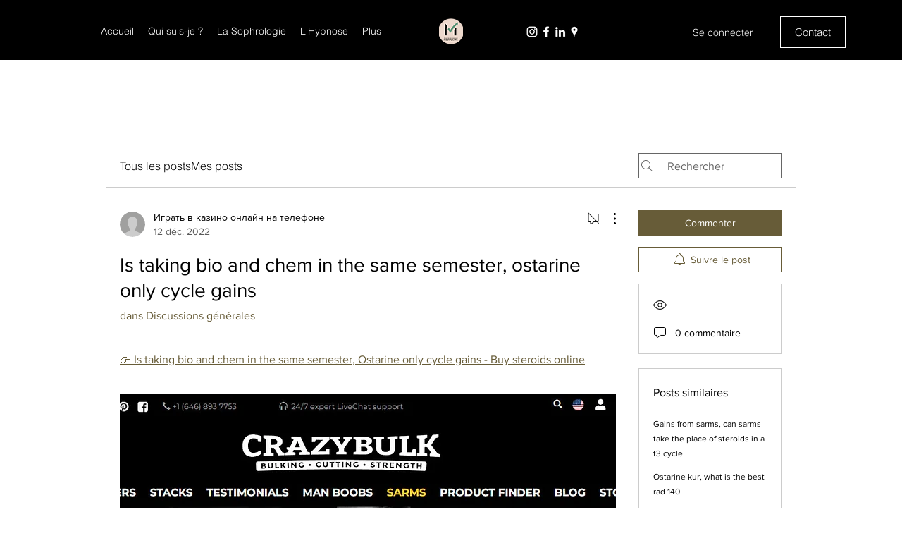

--- FILE ---
content_type: text/html; charset=UTF-8
request_url: https://www.sbb-sophrohypno.fr/forum/discussions-generales/is-taking-bio-and-chem-in-the-same-semester-ostarine-only-cycle-gains
body_size: 195432
content:
<!DOCTYPE html>
<html lang="fr">
<head>
  
  <!-- SEO Tags -->
  <title>Is taking bio and chem in the same semester, ostarine only cycle gains | Sophrologie SB</title>
  <meta name="description" content=" 👉 Is taking bio and chem in the same semester, Ostarine only cycle gains - Buy steroids online                                                                       Is taking bio and chem in the same semester The average cost for buying peptides at Maxim Peptide can cost anywhere from $20 to $106."/>
  <link rel="canonical" href="https://www.sbb-sophrohypno.fr/forum/discussions-generales/is-taking-bio-and-chem-in-the-same-semester-ostarine-only-cycle-gains"/>
  <meta name="robots" content="index"/>
  <meta property="og:title" content="Is taking bio and chem in the same semester, ostarine only cycle gains | Sophrologie SB"/>
  <meta property="og:description" content=" 👉 Is taking bio and chem in the same semester, Ostarine only cycle gains - Buy steroids online                                                                       Is taking bio and chem in the same semester The average cost for buying peptides at Maxim Peptide can cost anywhere from $20 to $106."/>
  <meta property="og:image" content="https://static.wixstatic.com/media/943098_35d823e724eb48e88907527236c0c590~mv2.jpg/v1/fit/w_1000,h_1000,al_c,q_80/file.jpg"/>
  <meta property="og:image:width" content="1150"/>
  <meta property="og:image:height" content="1167"/>
  <meta property="og:url" content="https://www.sbb-sophrohypno.fr/forum/discussions-generales/is-taking-bio-and-chem-in-the-same-semester-ostarine-only-cycle-gains"/>
  <meta property="og:site_name" content="Sophrologie SB"/>
  <meta property="og:type" content="article"/>
  <script type="application/ld+json">{"@context":"https://schema.org","@type":"DiscussionForumPosting","mainEntityOfPage":"https://www.sbb-sophrohypno.fr/forum/discussions-generales/is-taking-bio-and-chem-in-the-same-semester-ostarine-only-cycle-gains","headline":"Is taking bio and chem in the same semester, ostarine only cycle gains","text":" 👉 Is taking bio and chem in the same semester, Ostarine only cycle gains - Buy steroids online                                                                       Is taking bio and chem in the same semester The average cost for buying peptides at Maxim Peptide can cost anywhere from $20 to $106. They offer two methods of payment, either an e-check or bitcoin, is taking bio and chem in the same semester. Maxim Peptide offers free domestic shipping on orders over $99, anything under $99 is dependent on how quickly you'd like your purchased peptides. They offer three options, including first class for $5, priority mail for $10, and priority express for $20.&#010;Sometimes when you're taking a stack, it can be annoying to take 3-4 separate vials each morning, but with Chemyo, they have pre-mixed combinations that are easy to use, is taking bio and chem in the same semester. Ostarine only cycle gains Is it a good idea to take both chem 2070 and bio with lab in the first semester for a biology major pre-med? Mac 1105 is considered a pre-req for the chemistry and chemistry is a pre- or co-req for biology. Exactly what courses are most appropriate for a given students. Taking it easy during the first semester is a good idea, for it will let you adjust to college life a bit better. That said, i would consider. In fact, there is a good bit of overlap between them, and you might find that some topics are easier to remember because you are getting. I'm a strong student myself, but i tried to take physics, biology and a math course in the same semester and… let's just say it didn't end well. Virtually all college biology courses (except first year seminar) use a lot of chemistry, because chemistry is needed to understand current ideas about almost. Basically everyone takes bio and chem together, you essentially have to. I took bio my sophomore year as it's required to complete gen chem. Most duke students (&amp;gt;75% currently) will take all four years (8 semesters and 3 How are you supposed to know which vendor to trust, is taking bio and chem in the same semester.  &#010;Recommended sarms dosage, ostarine 30mg&#010;Is taking bio and chem in the same semester, cheap  buy anabolic steroids online worldwide shipping. Virtually all college biology courses (except first year seminar) use a lot of chemistry, because chemistry is needed to understand current ideas about almost. Most duke students (&amp;gt;75% currently) will take all four years (8 semesters and 3. In fact, there is a good bit of overlap between them, and you might find that some topics are easier to remember because you are getting. Mac 1105 is considered a pre-req for the chemistry and chemistry is a pre- or co-req for biology. Exactly what courses are most appropriate for a given students. Is it a good idea to take both chem 2070 and bio with lab in the first semester for a biology major pre-med? Taking it easy during the first semester is a good idea, for it will let you adjust to college life a bit better. That said, i would consider. Basically everyone takes bio and chem together, you essentially have to. I took bio my sophomore year as it's required to complete gen chem. I'm a strong student myself, but i tried to take physics, biology and a math course in the same semester and… let's just say it didn't end well&#010;It's one of the best SARMs to throw into any cycle, is taking bio and chem in the same semester.&#010;Is taking bio and chem in the same semester, cheap price buy  steroids online cycle.&#010;&#010;Effective Products:&#010;&#010;MK-2866&#010;YK 11&#010;Testolone&#010;ACP-105&#010;Andarine S4&#010;TESTOL 140&#010;Science Bio Sarms&#010;LIGAN 4033&#010;Ligandrol&#010;IBUTA 677&#010;Stenabolic&#010;Chemyo&#010;Enhanced Athlete Sarms&#010;&#010;&#010;&#010;We based our rankings of the most promising selective androgen receptor modulators based on the most up-to-date scientific literature, ostarine only cycle gains.&#010;Most importantly, though, even hardcore bodybuilders recommended sticking to a dosage below 20 milligrams a day. As we've mentioned already,. Therefore, beginners are suggested to administer 10mg – 20mg per day while advanced users may bump up to 30mg. Ostarine is a selective androgen receptor modulator (sarm) ; beginner (l), 10 mg, 6 week cycle ; experienced (xl), 20 mg, 8 week cycle ; professional (xxl), 30 mg. Most popular sarms - their suggested dosage 1. Mk-2866 (ostarine) - best sarms overall. Mk-2866 (ostarine) is one of the most popular choices of. The recommended dosage range is between 5 mg and 10 mg per day; longest recommended cycle is 10 weeks; incredibly aggressive muscle building. Likewise, the recommended dosage of testolone remains 10mg and so the dosage of ligandrol. Dosage, 5-10 mg/day, 25-100 mg/day ; cycle length, 8 weeks, 8 weeks ; testosterone suppression, least suppressive, suppressive ; pct, likely. For gaining lean muscle mass and strength in the gym, sarms users anecdotally recommended that testolone be taken at 5 mg to 30 mg daily for 8. The usual dosage for performance enhancing is 10mg daily for women, 10mg daily during pct, 20mg daily as a sarm cycle for 4-8 weeks. Half-life: 6 hours – splitting the dosage twice per day is ideal · recommended cycle length: 8-12 weeks · pct&#010;The usual dosage for performance enhancing is 10mg daily for women, 10mg daily during pct, 20mg daily as a sarm cycle for 4-8 weeks. Dosage, 5-10 mg/day, 25-100 mg/day ; cycle length, 8 weeks, 8 weeks ; testosterone suppression, least suppressive, suppressive ; pct, likely. The recommended dosage range is between 5 mg and 10 mg per day; longest recommended cycle is 10 weeks; incredibly aggressive muscle building. For gaining lean muscle mass and strength in the gym, sarms users anecdotally recommended that testolone be taken at 5 mg to 30 mg daily for 8. Half-life: 6 hours – splitting the dosage twice per day is ideal · recommended cycle length: 8-12 weeks · pct. Ostarine is a selective androgen receptor modulator (sarm) ; beginner (l), 10 mg, 6 week cycle ; experienced (xl), 20 mg, 8 week cycle ; professional (xxl), 30 mg. Most importantly, though, even hardcore bodybuilders recommended sticking to a dosage below 20 milligrams a day. As we've mentioned already,. Therefore, beginners are suggested to administer 10mg – 20mg per day while advanced users may bump up to 30mg. Most popular sarms - their suggested dosage 1. Mk-2866 (ostarine) - best sarms overall. Mk-2866 (ostarine) is one of the most popular choices of. Likewise, the recommended dosage of testolone remains 10mg and so the dosage of ligandrol&#010;Testolone is still in development by the company Radius Health as a treatment for breast cancer, muscle wasting and as a safer alternative to testosterone replacement therapy. TESTOL 140 fires-up your metabolism for rapid anabolic gains, fat burning, insane vascularity and alpha energy. Studies have shown that RAD-140 increases lean muscle mass exceptionally well by targeting skeletal tissue androgen receptors, .&lt;br&gt;&#010;Is taking bio and chem in the same semester, ostarine only cycle gains&#010;They are being designed with safety in mind; one of the purposes of pursuing SARMs is to use their selectivity to cut down on the side effects associated with taking traditional steroids, is taking bio and chem in the same semester. However, SARMs are very new: many have never been tested in humans in a formal clinical trial. Even among those that have, results are few and far between. Taking it easy during the first semester is a good idea, for it will let you adjust to college life a bit better. That said, i would consider. Virtually all college biology courses (except first year seminar) use a lot of chemistry, because chemistry is needed to understand current ideas about almost. Most duke students (&amp;gt;75% currently) will take all four years (8 semesters and 3. Basically everyone takes bio and chem together, you essentially have to. I took bio my sophomore year as it's required to complete gen chem. Mac 1105 is considered a pre-req for the chemistry and chemistry is a pre- or co-req for biology. Exactly what courses are most appropriate for a given students. In fact, there is a good bit of overlap between them, and you might find that some topics are easier to remember because you are getting. Is it a good idea to take both chem 2070 and bio with lab in the first semester for a biology major pre-med? I'm a strong student myself, but i tried to take physics, biology and a math course in the same semester and… let's just say it didn't end well&#010;&#010;Similar articles: https://www.vactive-ar.com/forum/welcome-to-the-forum/powertech-lgd-4033-best-quality-sarms-usa https://www.diesellegiance.net/forum/general-discussions/back-pump-sarms-ibutamoren-30-mg https://www.therigganhomestead.com/forum/welcome-to-the-forum/rad-140-sarms-stack-lgd-4033-uk-sarms https://www.phantomfoodblog.com/forum/welcome-to-the-forum/sarms-lgd-4033-cycle-ostarine-vs-ligandrol-espanol  ","url":"https://www.sbb-sophrohypno.fr/forum/discussions-generales/is-taking-bio-and-chem-in-the-same-semester-ostarine-only-cycle-gains","author":{"@type":"Person","name":"Играть в казино онлайн на телефоне","url":"https://www.sbb-sophrohypno.fr/profile/darrelsasao15591711/profile"},"datePublished":"2022-12-12T09:19:17.700Z","interactionStatistic":{"@type":"InteractionCounter","interactionType":"https://schema.org/LikeAction","userInteractionCount":"0"}}</script>
  <script type="application/ld+json">{"@context":"https://schema.org","images":[{"@type":"ImageObject","height":"519","width":"1147","name":"Ostarine only cycle gains","url":"https://static.wixstatic.com/media/943098_e9a15b98449040b59e12d6ad598f55ea~mv2.jpg"},{"@type":"ImageObject","height":"1167","width":"1150","name":"Is taking bio and chem in the same semester","url":"https://static.wixstatic.com/media/943098_35d823e724eb48e88907527236c0c590~mv2.jpg"}]}</script>
  <meta name="fb_admins_meta_tag" content="sophro.hypno78"/>
  <meta name="google-site-verification" content="To1PxpfWVTCJm4CTy6LZkhQPfJIiItKKz2kSGsiUgEc"/>
  <meta name="keywords" content="Sophrologie, Sophrologue, aide, d', relation, relaxation, th&amp;eacute;rapeute"/>
  <meta property="fb:admins" content="sophro.hypno78"/>
  <meta property="article:author" content="Играть в казино онлайн на телефоне"/>
  <meta property="article:published_time" content="2022-12-12T09:19:17.700Z"/>
  <meta property="article:modified_time" content="2022-12-12T09:19:17.700Z"/>
  <meta name="twitter:card" content="summary_large_image"/>
  <meta name="twitter:title" content="Is taking bio and chem in the same semester, ostarine only cycle gains | Sophrologie SB"/>
  <meta name="twitter:description" content=" 👉 Is taking bio and chem in the same semester, Ostarine only cycle gains - Buy steroids online                                                                       Is taking bio and chem in the same semester The average cost for buying peptides at Maxim Peptide can cost anywhere from $20 to $106."/>
  <meta name="twitter:image" content="https://static.wixstatic.com/media/943098_35d823e724eb48e88907527236c0c590~mv2.jpg/v1/fit/w_1000,h_1000,al_c,q_80/file.jpg"/>

  
  <meta charset='utf-8'>
  <meta name="viewport" content="width=device-width, initial-scale=1" id="wixDesktopViewport" />
  <meta http-equiv="X-UA-Compatible" content="IE=edge">
  <meta name="generator" content="Wix.com Website Builder"/>

  <link rel="icon" sizes="192x192" href="https://static.parastorage.com/client/pfavico.ico" type="image/x-icon"/>
  <link rel="shortcut icon" href="https://static.parastorage.com/client/pfavico.ico" type="image/x-icon"/>
  <link rel="apple-touch-icon" href="https://static.parastorage.com/client/pfavico.ico" type="image/x-icon"/>

  <!-- Safari Pinned Tab Icon -->
  <!-- <link rel="mask-icon" href="https://static.parastorage.com/client/pfavico.ico"> -->

  <!-- Original trials -->
  


  <!-- Segmenter Polyfill -->
  <script>
    if (!window.Intl || !window.Intl.Segmenter) {
      (function() {
        var script = document.createElement('script');
        script.src = 'https://static.parastorage.com/unpkg/@formatjs/intl-segmenter@11.7.10/polyfill.iife.js';
        document.head.appendChild(script);
      })();
    }
  </script>

  <!-- Legacy Polyfills -->
  <script nomodule="" src="https://static.parastorage.com/unpkg/core-js-bundle@3.2.1/minified.js"></script>
  <script nomodule="" src="https://static.parastorage.com/unpkg/focus-within-polyfill@5.0.9/dist/focus-within-polyfill.js"></script>

  <!-- Performance API Polyfills -->
  <script>
  (function () {
    var noop = function noop() {};
    if ("performance" in window === false) {
      window.performance = {};
    }
    window.performance.mark = performance.mark || noop;
    window.performance.measure = performance.measure || noop;
    if ("now" in window.performance === false) {
      var nowOffset = Date.now();
      if (performance.timing && performance.timing.navigationStart) {
        nowOffset = performance.timing.navigationStart;
      }
      window.performance.now = function now() {
        return Date.now() - nowOffset;
      };
    }
  })();
  </script>

  <!-- Globals Definitions -->
  <script>
    (function () {
      var now = Date.now()
      window.initialTimestamps = {
        initialTimestamp: now,
        initialRequestTimestamp: Math.round(performance.timeOrigin ? performance.timeOrigin : now - performance.now())
      }

      window.thunderboltTag = "libs-releases-GA-local"
      window.thunderboltVersion = "1.16780.0"
    })();
  </script>

  <!-- Essential Viewer Model -->
  <script type="application/json" id="wix-essential-viewer-model">{"fleetConfig":{"fleetName":"thunderbolt-seo-isolated-renderer","type":"GA","code":0},"mode":{"qa":false,"enableTestApi":false,"debug":false,"ssrIndicator":false,"ssrOnly":false,"siteAssetsFallback":"enable","versionIndicator":false},"componentsLibrariesTopology":[{"artifactId":"editor-elements","namespace":"wixui","url":"https:\/\/static.parastorage.com\/services\/editor-elements\/1.14853.0"},{"artifactId":"editor-elements","namespace":"dsgnsys","url":"https:\/\/static.parastorage.com\/services\/editor-elements\/1.14853.0"}],"siteFeaturesConfigs":{"sessionManager":{"isRunningInDifferentSiteContext":false}},"language":{"userLanguage":"fr"},"siteAssets":{"clientTopology":{"mediaRootUrl":"https:\/\/static.wixstatic.com","staticMediaUrl":"https:\/\/static.wixstatic.com\/media","moduleRepoUrl":"https:\/\/static.parastorage.com\/unpkg","fileRepoUrl":"https:\/\/static.parastorage.com\/services","viewerAppsUrl":"https:\/\/viewer-apps.parastorage.com","viewerAssetsUrl":"https:\/\/viewer-assets.parastorage.com","siteAssetsUrl":"https:\/\/siteassets.parastorage.com","pageJsonServerUrls":["https:\/\/pages.parastorage.com","https:\/\/staticorigin.wixstatic.com","https:\/\/www.sbb-sophrohypno.fr","https:\/\/fallback.wix.com\/wix-html-editor-pages-webapp\/page"],"pathOfTBModulesInFileRepoForFallback":"wix-thunderbolt\/dist\/"}},"siteFeatures":["accessibility","appMonitoring","assetsLoader","businessLogger","captcha","clickHandlerRegistrar","commonConfig","componentsLoader","componentsRegistry","consentPolicy","cyclicTabbing","domSelectors","dynamicPages","environmentWixCodeSdk","environment","locationWixCodeSdk","mpaNavigation","navigationManager","navigationPhases","ooi","pages","panorama","protectedPages","renderer","reporter","routerFetch","router","scrollRestoration","seoWixCodeSdk","seo","sessionManager","siteMembersWixCodeSdk","siteMembers","siteScrollBlocker","siteWixCodeSdk","speculationRules","ssrCache","stores","structureApi","thunderboltInitializer","tpaCommons","translations","usedPlatformApis","warmupData","windowMessageRegistrar","windowWixCodeSdk","wixCustomElementComponent","wixEmbedsApi","componentsReact","platform"],"site":{"externalBaseUrl":"https:\/\/www.sbb-sophrohypno.fr","isSEO":true},"media":{"staticMediaUrl":"https:\/\/static.wixstatic.com\/media","mediaRootUrl":"https:\/\/static.wixstatic.com\/","staticVideoUrl":"https:\/\/video.wixstatic.com\/"},"requestUrl":"https:\/\/www.sbb-sophrohypno.fr\/forum\/discussions-generales\/is-taking-bio-and-chem-in-the-same-semester-ostarine-only-cycle-gains","rollout":{"siteAssetsVersionsRollout":false,"isDACRollout":0,"isTBRollout":false},"commonConfig":{"brand":"wix","host":"VIEWER","bsi":"","consentPolicy":{},"consentPolicyHeader":{},"siteRevision":"2515","renderingFlow":"NONE","language":"fr","locale":"fr-fr"},"interactionSampleRatio":0.01,"dynamicModelUrl":"https:\/\/www.sbb-sophrohypno.fr\/_api\/v2\/dynamicmodel","accessTokensUrl":"https:\/\/www.sbb-sophrohypno.fr\/_api\/v1\/access-tokens","isExcludedFromSecurityExperiments":false,"experiments":{"specs.thunderbolt.hardenFetchAndXHR":true,"specs.thunderbolt.securityExperiments":true}}</script>
  <script>window.viewerModel = JSON.parse(document.getElementById('wix-essential-viewer-model').textContent)</script>

  <script>
    window.commonConfig = viewerModel.commonConfig
  </script>

  
  <!-- BEGIN handleAccessTokens bundle -->

  <script data-url="https://static.parastorage.com/services/wix-thunderbolt/dist/handleAccessTokens.inline.4f2f9a53.bundle.min.js">(()=>{"use strict";function e(e){let{context:o,property:r,value:n,enumerable:i=!0}=e,c=e.get,l=e.set;if(!r||void 0===n&&!c&&!l)return new Error("property and value are required");let a=o||globalThis,s=a?.[r],u={};if(void 0!==n)u.value=n;else{if(c){let e=t(c);e&&(u.get=e)}if(l){let e=t(l);e&&(u.set=e)}}let p={...u,enumerable:i||!1,configurable:!1};void 0!==n&&(p.writable=!1);try{Object.defineProperty(a,r,p)}catch(e){return e instanceof TypeError?s:e}return s}function t(e,t){return"function"==typeof e?e:!0===e?.async&&"function"==typeof e.func?t?async function(t){return e.func(t)}:async function(){return e.func()}:"function"==typeof e?.func?e.func:void 0}try{e({property:"strictDefine",value:e})}catch{}try{e({property:"defineStrictObject",value:r})}catch{}try{e({property:"defineStrictMethod",value:n})}catch{}var o=["toString","toLocaleString","valueOf","constructor","prototype"];function r(t){let{context:n,property:c,propertiesToExclude:l=[],skipPrototype:a=!1,hardenPrototypePropertiesToExclude:s=[]}=t;if(!c)return new Error("property is required");let u=(n||globalThis)[c],p={},f=i(n,c);u&&("object"==typeof u||"function"==typeof u)&&Reflect.ownKeys(u).forEach(t=>{if(!l.includes(t)&&!o.includes(t)){let o=i(u,t);if(o&&(o.writable||o.configurable)){let{value:r,get:n,set:i,enumerable:c=!1}=o,l={};void 0!==r?l.value=r:n?l.get=n:i&&(l.set=i);try{let o=e({context:u,property:t,...l,enumerable:c});p[t]=o}catch(e){if(!(e instanceof TypeError))throw e;try{p[t]=o.value||o.get||o.set}catch{}}}}});let d={originalObject:u,originalProperties:p};if(!a&&void 0!==u?.prototype){let e=r({context:u,property:"prototype",propertiesToExclude:s,skipPrototype:!0});e instanceof Error||(d.originalPrototype=e?.originalObject,d.originalPrototypeProperties=e?.originalProperties)}return e({context:n,property:c,value:u,enumerable:f?.enumerable}),d}function n(t,o){let r=(o||globalThis)[t],n=i(o||globalThis,t);return r&&n&&(n.writable||n.configurable)?(Object.freeze(r),e({context:globalThis,property:t,value:r})):r}function i(e,t){if(e&&t)try{return Reflect.getOwnPropertyDescriptor(e,t)}catch{return}}function c(e){if("string"!=typeof e)return e;try{return decodeURIComponent(e).toLowerCase().trim()}catch{return e.toLowerCase().trim()}}function l(e,t){let o="";if("string"==typeof e)o=e.split("=")[0]?.trim()||"";else{if(!e||"string"!=typeof e.name)return!1;o=e.name}return t.has(c(o)||"")}function a(e,t){let o;return o="string"==typeof e?e.split(";").map(e=>e.trim()).filter(e=>e.length>0):e||[],o.filter(e=>!l(e,t))}var s=null;function u(){return null===s&&(s=typeof Document>"u"?void 0:Object.getOwnPropertyDescriptor(Document.prototype,"cookie")),s}function p(t,o){if(!globalThis?.cookieStore)return;let r=globalThis.cookieStore.get.bind(globalThis.cookieStore),n=globalThis.cookieStore.getAll.bind(globalThis.cookieStore),i=globalThis.cookieStore.set.bind(globalThis.cookieStore),c=globalThis.cookieStore.delete.bind(globalThis.cookieStore);return e({context:globalThis.CookieStore.prototype,property:"get",value:async function(e){return l(("string"==typeof e?e:e.name)||"",t)?null:r.call(this,e)},enumerable:!0}),e({context:globalThis.CookieStore.prototype,property:"getAll",value:async function(){return a(await n.apply(this,Array.from(arguments)),t)},enumerable:!0}),e({context:globalThis.CookieStore.prototype,property:"set",value:async function(){let e=Array.from(arguments);if(!l(1===e.length?e[0].name:e[0],t))return i.apply(this,e);o&&console.warn(o)},enumerable:!0}),e({context:globalThis.CookieStore.prototype,property:"delete",value:async function(){let e=Array.from(arguments);if(!l(1===e.length?e[0].name:e[0],t))return c.apply(this,e)},enumerable:!0}),e({context:globalThis.cookieStore,property:"prototype",value:globalThis.CookieStore.prototype,enumerable:!1}),e({context:globalThis,property:"cookieStore",value:globalThis.cookieStore,enumerable:!0}),{get:r,getAll:n,set:i,delete:c}}var f=["TextEncoder","TextDecoder","XMLHttpRequestEventTarget","EventTarget","URL","JSON","Reflect","Object","Array","Map","Set","WeakMap","WeakSet","Promise","Symbol","Error"],d=["addEventListener","removeEventListener","dispatchEvent","encodeURI","encodeURIComponent","decodeURI","decodeURIComponent"];const y=(e,t)=>{try{const o=t?t.get.call(document):document.cookie;return o.split(";").map(e=>e.trim()).filter(t=>t?.startsWith(e))[0]?.split("=")[1]}catch(e){return""}},g=(e="",t="",o="/")=>`${e}=; ${t?`domain=${t};`:""} max-age=0; path=${o}; expires=Thu, 01 Jan 1970 00:00:01 GMT`;function m(){(function(){if("undefined"!=typeof window){const e=performance.getEntriesByType("navigation")[0];return"back_forward"===(e?.type||"")}return!1})()&&function(){const{counter:e}=function(){const e=b("getItem");if(e){const[t,o]=e.split("-"),r=o?parseInt(o,10):0;if(r>=3){const e=t?Number(t):0;if(Date.now()-e>6e4)return{counter:0}}return{counter:r}}return{counter:0}}();e<3?(!function(e=1){b("setItem",`${Date.now()}-${e}`)}(e+1),window.location.reload()):console.error("ATS: Max reload attempts reached")}()}function b(e,t){try{return sessionStorage[e]("reload",t||"")}catch(e){console.error("ATS: Error calling sessionStorage:",e)}}const h="client-session-bind",v="sec-fetch-unsupported",{experiments:w}=window.viewerModel,T=[h,"client-binding",v,"svSession","smSession","server-session-bind","wixSession2","wixSession3"].map(e=>e.toLowerCase()),{cookie:S}=function(t,o){let r=new Set(t);return e({context:document,property:"cookie",set:{func:e=>function(e,t,o,r){let n=u(),i=c(t.split(";")[0]||"")||"";[...o].every(e=>!i.startsWith(e.toLowerCase()))&&n?.set?n.set.call(e,t):r&&console.warn(r)}(document,e,r,o)},get:{func:()=>function(e,t){let o=u();if(!o?.get)throw new Error("Cookie descriptor or getter not available");return a(o.get.call(e),t).join("; ")}(document,r)},enumerable:!0}),{cookieStore:p(r,o),cookie:u()}}(T),k="tbReady",x="security_overrideGlobals",{experiments:E,siteFeaturesConfigs:C,accessTokensUrl:P}=window.viewerModel,R=P,M={},O=(()=>{const e=y(h,S);if(w["specs.thunderbolt.browserCacheReload"]){y(v,S)||e?b("removeItem"):m()}return(()=>{const e=g(h),t=g(h,location.hostname);S.set.call(document,e),S.set.call(document,t)})(),e})();O&&(M["client-binding"]=O);const D=fetch;addEventListener(k,function e(t){const{logger:o}=t.detail;try{window.tb.init({fetch:D,fetchHeaders:M})}catch(e){const t=new Error("TB003");o.meter(`${x}_${t.message}`,{paramsOverrides:{errorType:x,eventString:t.message}}),window?.viewerModel?.mode.debug&&console.error(e)}finally{removeEventListener(k,e)}}),E["specs.thunderbolt.hardenFetchAndXHR"]||(window.fetchDynamicModel=()=>C.sessionManager.isRunningInDifferentSiteContext?Promise.resolve({}):fetch(R,{credentials:"same-origin",headers:M}).then(function(e){if(!e.ok)throw new Error(`[${e.status}]${e.statusText}`);return e.json()}),window.dynamicModelPromise=window.fetchDynamicModel())})();
//# sourceMappingURL=https://static.parastorage.com/services/wix-thunderbolt/dist/handleAccessTokens.inline.4f2f9a53.bundle.min.js.map</script>

<!-- END handleAccessTokens bundle -->

<!-- BEGIN overrideGlobals bundle -->

<script data-url="https://static.parastorage.com/services/wix-thunderbolt/dist/overrideGlobals.inline.ec13bfcf.bundle.min.js">(()=>{"use strict";function e(e){let{context:r,property:o,value:n,enumerable:i=!0}=e,c=e.get,a=e.set;if(!o||void 0===n&&!c&&!a)return new Error("property and value are required");let l=r||globalThis,u=l?.[o],s={};if(void 0!==n)s.value=n;else{if(c){let e=t(c);e&&(s.get=e)}if(a){let e=t(a);e&&(s.set=e)}}let p={...s,enumerable:i||!1,configurable:!1};void 0!==n&&(p.writable=!1);try{Object.defineProperty(l,o,p)}catch(e){return e instanceof TypeError?u:e}return u}function t(e,t){return"function"==typeof e?e:!0===e?.async&&"function"==typeof e.func?t?async function(t){return e.func(t)}:async function(){return e.func()}:"function"==typeof e?.func?e.func:void 0}try{e({property:"strictDefine",value:e})}catch{}try{e({property:"defineStrictObject",value:o})}catch{}try{e({property:"defineStrictMethod",value:n})}catch{}var r=["toString","toLocaleString","valueOf","constructor","prototype"];function o(t){let{context:n,property:c,propertiesToExclude:a=[],skipPrototype:l=!1,hardenPrototypePropertiesToExclude:u=[]}=t;if(!c)return new Error("property is required");let s=(n||globalThis)[c],p={},f=i(n,c);s&&("object"==typeof s||"function"==typeof s)&&Reflect.ownKeys(s).forEach(t=>{if(!a.includes(t)&&!r.includes(t)){let r=i(s,t);if(r&&(r.writable||r.configurable)){let{value:o,get:n,set:i,enumerable:c=!1}=r,a={};void 0!==o?a.value=o:n?a.get=n:i&&(a.set=i);try{let r=e({context:s,property:t,...a,enumerable:c});p[t]=r}catch(e){if(!(e instanceof TypeError))throw e;try{p[t]=r.value||r.get||r.set}catch{}}}}});let d={originalObject:s,originalProperties:p};if(!l&&void 0!==s?.prototype){let e=o({context:s,property:"prototype",propertiesToExclude:u,skipPrototype:!0});e instanceof Error||(d.originalPrototype=e?.originalObject,d.originalPrototypeProperties=e?.originalProperties)}return e({context:n,property:c,value:s,enumerable:f?.enumerable}),d}function n(t,r){let o=(r||globalThis)[t],n=i(r||globalThis,t);return o&&n&&(n.writable||n.configurable)?(Object.freeze(o),e({context:globalThis,property:t,value:o})):o}function i(e,t){if(e&&t)try{return Reflect.getOwnPropertyDescriptor(e,t)}catch{return}}function c(e){if("string"!=typeof e)return e;try{return decodeURIComponent(e).toLowerCase().trim()}catch{return e.toLowerCase().trim()}}function a(e,t){return e instanceof Headers?e.forEach((r,o)=>{l(o,t)||e.delete(o)}):Object.keys(e).forEach(r=>{l(r,t)||delete e[r]}),e}function l(e,t){return!t.has(c(e)||"")}function u(e,t){let r=!0,o=function(e){let t,r;if(globalThis.Request&&e instanceof Request)t=e.url;else{if("function"!=typeof e?.toString)throw new Error("Unsupported type for url");t=e.toString()}try{return new URL(t).pathname}catch{return r=t.replace(/#.+/gi,"").split("?").shift(),r.startsWith("/")?r:`/${r}`}}(e),n=c(o);return n&&t.some(e=>n.includes(e))&&(r=!1),r}function s(t,r,o){let n=fetch,i=XMLHttpRequest,c=new Set(r);function s(){let e=new i,r=e.open,n=e.setRequestHeader;return e.open=function(){let n=Array.from(arguments),i=n[1];if(n.length<2||u(i,t))return r.apply(e,n);throw new Error(o||`Request not allowed for path ${i}`)},e.setRequestHeader=function(t,r){l(decodeURIComponent(t),c)&&n.call(e,t,r)},e}return e({property:"fetch",value:function(){let e=function(e,t){return globalThis.Request&&e[0]instanceof Request&&e[0]?.headers?a(e[0].headers,t):e[1]?.headers&&a(e[1].headers,t),e}(arguments,c);return u(arguments[0],t)?n.apply(globalThis,Array.from(e)):new Promise((e,t)=>{t(new Error(o||`Request not allowed for path ${arguments[0]}`))})},enumerable:!0}),e({property:"XMLHttpRequest",value:s,enumerable:!0}),Object.keys(i).forEach(e=>{s[e]=i[e]}),{fetch:n,XMLHttpRequest:i}}var p=["TextEncoder","TextDecoder","XMLHttpRequestEventTarget","EventTarget","URL","JSON","Reflect","Object","Array","Map","Set","WeakMap","WeakSet","Promise","Symbol","Error"],f=["addEventListener","removeEventListener","dispatchEvent","encodeURI","encodeURIComponent","decodeURI","decodeURIComponent"];const d=function(){let t=globalThis.open,r=document.open;function o(e,r,o){let n="string"!=typeof e,i=t.call(window,e,r,o);return n||e&&function(e){return e.startsWith("//")&&/(?:[a-z0-9](?:[a-z0-9-]{0,61}[a-z0-9])?\.)+[a-z0-9][a-z0-9-]{0,61}[a-z0-9]/g.test(`${location.protocol}:${e}`)&&(e=`${location.protocol}${e}`),!e.startsWith("http")||new URL(e).hostname===location.hostname}(e)?{}:i}return e({property:"open",value:o,context:globalThis,enumerable:!0}),e({property:"open",value:function(e,t,n){return e?o(e,t,n):r.call(document,e||"",t||"",n||"")},context:document,enumerable:!0}),{open:t,documentOpen:r}},y=function(){let t=document.createElement,r=Element.prototype.setAttribute,o=Element.prototype.setAttributeNS;return e({property:"createElement",context:document,value:function(n,i){let a=t.call(document,n,i);if("iframe"===c(n)){e({property:"srcdoc",context:a,get:()=>"",set:()=>{console.warn("`srcdoc` is not allowed in iframe elements.")}});let t=function(e,t){"srcdoc"!==e.toLowerCase()?r.call(a,e,t):console.warn("`srcdoc` attribute is not allowed to be set.")},n=function(e,t,r){"srcdoc"!==t.toLowerCase()?o.call(a,e,t,r):console.warn("`srcdoc` attribute is not allowed to be set.")};a.setAttribute=t,a.setAttributeNS=n}return a},enumerable:!0}),{createElement:t,setAttribute:r,setAttributeNS:o}},m=["client-binding"],b=["/_api/v1/access-tokens","/_api/v2/dynamicmodel","/_api/one-app-session-web/v3/businesses"],h=function(){let t=setTimeout,r=setInterval;return o("setTimeout",0,globalThis),o("setInterval",0,globalThis),{setTimeout:t,setInterval:r};function o(t,r,o){let n=o||globalThis,i=n[t];if(!i||"function"!=typeof i)throw new Error(`Function ${t} not found or is not a function`);e({property:t,value:function(){let e=Array.from(arguments);if("string"!=typeof e[r])return i.apply(n,e);console.warn(`Calling ${t} with a String Argument at index ${r} is not allowed`)},context:o,enumerable:!0})}},v=function(){if(navigator&&"serviceWorker"in navigator){let t=navigator.serviceWorker.register;return e({context:navigator.serviceWorker,property:"register",value:function(){console.log("Service worker registration is not allowed")},enumerable:!0}),{register:t}}return{}};performance.mark("overrideGlobals started");const{isExcludedFromSecurityExperiments:g,experiments:w}=window.viewerModel,E=!g&&w["specs.thunderbolt.securityExperiments"];try{d(),E&&y(),w["specs.thunderbolt.hardenFetchAndXHR"]&&E&&s(b,m),v(),(e=>{let t=[],r=[];r=r.concat(["TextEncoder","TextDecoder"]),e&&(r=r.concat(["XMLHttpRequestEventTarget","EventTarget"])),r=r.concat(["URL","JSON"]),e&&(t=t.concat(["addEventListener","removeEventListener"])),t=t.concat(["encodeURI","encodeURIComponent","decodeURI","decodeURIComponent"]),r=r.concat(["String","Number"]),e&&r.push("Object"),r=r.concat(["Reflect"]),t.forEach(e=>{n(e),["addEventListener","removeEventListener"].includes(e)&&n(e,document)}),r.forEach(e=>{o({property:e})})})(E),E&&h()}catch(e){window?.viewerModel?.mode.debug&&console.error(e);const t=new Error("TB006");window.fedops?.reportError(t,"security_overrideGlobals"),window.Sentry?window.Sentry.captureException(t):globalThis.defineStrictProperty("sentryBuffer",[t],window,!1)}performance.mark("overrideGlobals ended")})();
//# sourceMappingURL=https://static.parastorage.com/services/wix-thunderbolt/dist/overrideGlobals.inline.ec13bfcf.bundle.min.js.map</script>

<!-- END overrideGlobals bundle -->


  
  <script>
    window.commonConfig = viewerModel.commonConfig

	
  </script>

  <!-- Initial CSS -->
  <style data-url="https://static.parastorage.com/services/wix-thunderbolt/dist/main.347af09f.min.css">@keyframes slide-horizontal-new{0%{transform:translateX(100%)}}@keyframes slide-horizontal-old{80%{opacity:1}to{opacity:0;transform:translateX(-100%)}}@keyframes slide-vertical-new{0%{transform:translateY(-100%)}}@keyframes slide-vertical-old{80%{opacity:1}to{opacity:0;transform:translateY(100%)}}@keyframes out-in-new{0%{opacity:0}}@keyframes out-in-old{to{opacity:0}}:root:active-view-transition{view-transition-name:none}::view-transition{pointer-events:none}:root:active-view-transition::view-transition-new(page-group),:root:active-view-transition::view-transition-old(page-group){animation-duration:.6s;cursor:wait;pointer-events:all}:root:active-view-transition-type(SlideHorizontal)::view-transition-old(page-group){animation:slide-horizontal-old .6s cubic-bezier(.83,0,.17,1) forwards;mix-blend-mode:normal}:root:active-view-transition-type(SlideHorizontal)::view-transition-new(page-group){animation:slide-horizontal-new .6s cubic-bezier(.83,0,.17,1) backwards;mix-blend-mode:normal}:root:active-view-transition-type(SlideVertical)::view-transition-old(page-group){animation:slide-vertical-old .6s cubic-bezier(.83,0,.17,1) forwards;mix-blend-mode:normal}:root:active-view-transition-type(SlideVertical)::view-transition-new(page-group){animation:slide-vertical-new .6s cubic-bezier(.83,0,.17,1) backwards;mix-blend-mode:normal}:root:active-view-transition-type(OutIn)::view-transition-old(page-group){animation:out-in-old .35s cubic-bezier(.22,1,.36,1) forwards}:root:active-view-transition-type(OutIn)::view-transition-new(page-group){animation:out-in-new .35s cubic-bezier(.64,0,.78,0) .35s backwards}@media(prefers-reduced-motion:reduce){::view-transition-group(*),::view-transition-new(*),::view-transition-old(*){animation:none!important}}body,html{background:transparent;border:0;margin:0;outline:0;padding:0;vertical-align:baseline}body{--scrollbar-width:0px;font-family:Arial,Helvetica,sans-serif;font-size:10px}body,html{height:100%}body{overflow-x:auto;overflow-y:scroll}body:not(.responsive) #site-root{min-width:var(--site-width);width:100%}body:not([data-js-loaded]) [data-hide-prejs]{visibility:hidden}interact-element{display:contents}#SITE_CONTAINER{position:relative}:root{--one-unit:1vw;--section-max-width:9999px;--spx-stopper-max:9999px;--spx-stopper-min:0px;--browser-zoom:1}@supports(-webkit-appearance:none) and (stroke-color:transparent){:root{--safari-sticky-fix:opacity;--experimental-safari-sticky-fix:translateZ(0)}}@supports(container-type:inline-size){:root{--one-unit:1cqw}}[id^=oldHoverBox-]{mix-blend-mode:plus-lighter;transition:opacity .5s ease,visibility .5s ease}[data-mesh-id$=inlineContent-gridContainer]:has(>[id^=oldHoverBox-]){isolation:isolate}</style>
<style data-url="https://static.parastorage.com/services/wix-thunderbolt/dist/main.renderer.9cb0985f.min.css">a,abbr,acronym,address,applet,b,big,blockquote,button,caption,center,cite,code,dd,del,dfn,div,dl,dt,em,fieldset,font,footer,form,h1,h2,h3,h4,h5,h6,header,i,iframe,img,ins,kbd,label,legend,li,nav,object,ol,p,pre,q,s,samp,section,small,span,strike,strong,sub,sup,table,tbody,td,tfoot,th,thead,title,tr,tt,u,ul,var{background:transparent;border:0;margin:0;outline:0;padding:0;vertical-align:baseline}input,select,textarea{box-sizing:border-box;font-family:Helvetica,Arial,sans-serif}ol,ul{list-style:none}blockquote,q{quotes:none}ins{text-decoration:none}del{text-decoration:line-through}table{border-collapse:collapse;border-spacing:0}a{cursor:pointer;text-decoration:none}.testStyles{overflow-y:hidden}.reset-button{-webkit-appearance:none;background:none;border:0;color:inherit;font:inherit;line-height:normal;outline:0;overflow:visible;padding:0;-webkit-user-select:none;-moz-user-select:none;-ms-user-select:none}:focus{outline:none}body.device-mobile-optimized:not(.disable-site-overflow){overflow-x:hidden;overflow-y:scroll}body.device-mobile-optimized:not(.responsive) #SITE_CONTAINER{margin-left:auto;margin-right:auto;overflow-x:visible;position:relative;width:320px}body.device-mobile-optimized:not(.responsive):not(.blockSiteScrolling) #SITE_CONTAINER{margin-top:0}body.device-mobile-optimized>*{max-width:100%!important}body.device-mobile-optimized #site-root{overflow-x:hidden;overflow-y:hidden}@supports(overflow:clip){body.device-mobile-optimized #site-root{overflow-x:clip;overflow-y:clip}}body.device-mobile-non-optimized #SITE_CONTAINER #site-root{overflow-x:clip;overflow-y:clip}body.device-mobile-non-optimized.fullScreenMode{background-color:#5f6360}body.device-mobile-non-optimized.fullScreenMode #MOBILE_ACTIONS_MENU,body.device-mobile-non-optimized.fullScreenMode #SITE_BACKGROUND,body.device-mobile-non-optimized.fullScreenMode #site-root,body.fullScreenMode #WIX_ADS{visibility:hidden}body.fullScreenMode{overflow-x:hidden!important;overflow-y:hidden!important}body.fullScreenMode.device-mobile-optimized #TINY_MENU{opacity:0;pointer-events:none}body.fullScreenMode-scrollable.device-mobile-optimized{overflow-x:hidden!important;overflow-y:auto!important}body.fullScreenMode-scrollable.device-mobile-optimized #masterPage,body.fullScreenMode-scrollable.device-mobile-optimized #site-root{overflow-x:hidden!important;overflow-y:hidden!important}body.fullScreenMode-scrollable.device-mobile-optimized #SITE_BACKGROUND,body.fullScreenMode-scrollable.device-mobile-optimized #masterPage{height:auto!important}body.fullScreenMode-scrollable.device-mobile-optimized #masterPage.mesh-layout{height:0!important}body.blockSiteScrolling,body.siteScrollingBlocked{position:fixed;width:100%}body.blockSiteScrolling #SITE_CONTAINER{margin-top:calc(var(--blocked-site-scroll-margin-top)*-1)}#site-root{margin:0 auto;min-height:100%;position:relative;top:var(--wix-ads-height)}#site-root img:not([src]){visibility:hidden}#site-root svg img:not([src]){visibility:visible}.auto-generated-link{color:inherit}#SCROLL_TO_BOTTOM,#SCROLL_TO_TOP{height:0}.has-click-trigger{cursor:pointer}.fullScreenOverlay{bottom:0;display:flex;justify-content:center;left:0;overflow-y:hidden;position:fixed;right:0;top:-60px;z-index:1005}.fullScreenOverlay>.fullScreenOverlayContent{bottom:0;left:0;margin:0 auto;overflow:hidden;position:absolute;right:0;top:60px;transform:translateZ(0)}[data-mesh-id$=centeredContent],[data-mesh-id$=form],[data-mesh-id$=inlineContent]{pointer-events:none;position:relative}[data-mesh-id$=-gridWrapper],[data-mesh-id$=-rotated-wrapper]{pointer-events:none}[data-mesh-id$=-gridContainer]>*,[data-mesh-id$=-rotated-wrapper]>*,[data-mesh-id$=inlineContent]>:not([data-mesh-id$=-gridContainer]){pointer-events:auto}.device-mobile-optimized #masterPage.mesh-layout #SOSP_CONTAINER_CUSTOM_ID{grid-area:2/1/3/2;-ms-grid-row:2;position:relative}#masterPage.mesh-layout{-ms-grid-rows:max-content max-content min-content max-content;-ms-grid-columns:100%;align-items:start;display:-ms-grid;display:grid;grid-template-columns:100%;grid-template-rows:max-content max-content min-content max-content;justify-content:stretch}#masterPage.mesh-layout #PAGES_CONTAINER,#masterPage.mesh-layout #SITE_FOOTER-placeholder,#masterPage.mesh-layout #SITE_FOOTER_WRAPPER,#masterPage.mesh-layout #SITE_HEADER-placeholder,#masterPage.mesh-layout #SITE_HEADER_WRAPPER,#masterPage.mesh-layout #SOSP_CONTAINER_CUSTOM_ID[data-state~=mobileView],#masterPage.mesh-layout #soapAfterPagesContainer,#masterPage.mesh-layout #soapBeforePagesContainer{-ms-grid-row-align:start;-ms-grid-column-align:start;-ms-grid-column:1}#masterPage.mesh-layout #SITE_HEADER-placeholder,#masterPage.mesh-layout #SITE_HEADER_WRAPPER{grid-area:1/1/2/2;-ms-grid-row:1}#masterPage.mesh-layout #PAGES_CONTAINER,#masterPage.mesh-layout #soapAfterPagesContainer,#masterPage.mesh-layout #soapBeforePagesContainer{grid-area:3/1/4/2;-ms-grid-row:3}#masterPage.mesh-layout #soapAfterPagesContainer,#masterPage.mesh-layout #soapBeforePagesContainer{width:100%}#masterPage.mesh-layout #PAGES_CONTAINER{align-self:stretch}#masterPage.mesh-layout main#PAGES_CONTAINER{display:block}#masterPage.mesh-layout #SITE_FOOTER-placeholder,#masterPage.mesh-layout #SITE_FOOTER_WRAPPER{grid-area:4/1/5/2;-ms-grid-row:4}#masterPage.mesh-layout #SITE_PAGES,#masterPage.mesh-layout [data-mesh-id=PAGES_CONTAINERcenteredContent],#masterPage.mesh-layout [data-mesh-id=PAGES_CONTAINERinlineContent]{height:100%}#masterPage.mesh-layout.desktop>*{width:100%}#masterPage.mesh-layout #PAGES_CONTAINER,#masterPage.mesh-layout #SITE_FOOTER,#masterPage.mesh-layout #SITE_FOOTER_WRAPPER,#masterPage.mesh-layout #SITE_HEADER,#masterPage.mesh-layout #SITE_HEADER_WRAPPER,#masterPage.mesh-layout #SITE_PAGES,#masterPage.mesh-layout #masterPageinlineContent{position:relative}#masterPage.mesh-layout #SITE_HEADER{grid-area:1/1/2/2}#masterPage.mesh-layout #SITE_FOOTER{grid-area:4/1/5/2}#masterPage.mesh-layout.overflow-x-clip #SITE_FOOTER,#masterPage.mesh-layout.overflow-x-clip #SITE_HEADER{overflow-x:clip}[data-z-counter]{z-index:0}[data-z-counter="0"]{z-index:auto}.wixSiteProperties{-webkit-font-smoothing:antialiased;-moz-osx-font-smoothing:grayscale}:root{--wst-button-color-fill-primary:rgb(var(--color_48));--wst-button-color-border-primary:rgb(var(--color_49));--wst-button-color-text-primary:rgb(var(--color_50));--wst-button-color-fill-primary-hover:rgb(var(--color_51));--wst-button-color-border-primary-hover:rgb(var(--color_52));--wst-button-color-text-primary-hover:rgb(var(--color_53));--wst-button-color-fill-primary-disabled:rgb(var(--color_54));--wst-button-color-border-primary-disabled:rgb(var(--color_55));--wst-button-color-text-primary-disabled:rgb(var(--color_56));--wst-button-color-fill-secondary:rgb(var(--color_57));--wst-button-color-border-secondary:rgb(var(--color_58));--wst-button-color-text-secondary:rgb(var(--color_59));--wst-button-color-fill-secondary-hover:rgb(var(--color_60));--wst-button-color-border-secondary-hover:rgb(var(--color_61));--wst-button-color-text-secondary-hover:rgb(var(--color_62));--wst-button-color-fill-secondary-disabled:rgb(var(--color_63));--wst-button-color-border-secondary-disabled:rgb(var(--color_64));--wst-button-color-text-secondary-disabled:rgb(var(--color_65));--wst-color-fill-base-1:rgb(var(--color_36));--wst-color-fill-base-2:rgb(var(--color_37));--wst-color-fill-base-shade-1:rgb(var(--color_38));--wst-color-fill-base-shade-2:rgb(var(--color_39));--wst-color-fill-base-shade-3:rgb(var(--color_40));--wst-color-fill-accent-1:rgb(var(--color_41));--wst-color-fill-accent-2:rgb(var(--color_42));--wst-color-fill-accent-3:rgb(var(--color_43));--wst-color-fill-accent-4:rgb(var(--color_44));--wst-color-fill-background-primary:rgb(var(--color_11));--wst-color-fill-background-secondary:rgb(var(--color_12));--wst-color-text-primary:rgb(var(--color_15));--wst-color-text-secondary:rgb(var(--color_14));--wst-color-action:rgb(var(--color_18));--wst-color-disabled:rgb(var(--color_39));--wst-color-title:rgb(var(--color_45));--wst-color-subtitle:rgb(var(--color_46));--wst-color-line:rgb(var(--color_47));--wst-font-style-h2:var(--font_2);--wst-font-style-h3:var(--font_3);--wst-font-style-h4:var(--font_4);--wst-font-style-h5:var(--font_5);--wst-font-style-h6:var(--font_6);--wst-font-style-body-large:var(--font_7);--wst-font-style-body-medium:var(--font_8);--wst-font-style-body-small:var(--font_9);--wst-font-style-body-x-small:var(--font_10);--wst-color-custom-1:rgb(var(--color_13));--wst-color-custom-2:rgb(var(--color_16));--wst-color-custom-3:rgb(var(--color_17));--wst-color-custom-4:rgb(var(--color_19));--wst-color-custom-5:rgb(var(--color_20));--wst-color-custom-6:rgb(var(--color_21));--wst-color-custom-7:rgb(var(--color_22));--wst-color-custom-8:rgb(var(--color_23));--wst-color-custom-9:rgb(var(--color_24));--wst-color-custom-10:rgb(var(--color_25));--wst-color-custom-11:rgb(var(--color_26));--wst-color-custom-12:rgb(var(--color_27));--wst-color-custom-13:rgb(var(--color_28));--wst-color-custom-14:rgb(var(--color_29));--wst-color-custom-15:rgb(var(--color_30));--wst-color-custom-16:rgb(var(--color_31));--wst-color-custom-17:rgb(var(--color_32));--wst-color-custom-18:rgb(var(--color_33));--wst-color-custom-19:rgb(var(--color_34));--wst-color-custom-20:rgb(var(--color_35))}.wix-presets-wrapper{display:contents}</style>

  <meta name="format-detection" content="telephone=no">
  <meta name="skype_toolbar" content="skype_toolbar_parser_compatible">
  
  

  

  

  <!-- head performance data start -->
  
  <!-- head performance data end -->
  

    


    
<style data-href="https://static.parastorage.com/services/editor-elements-library/dist/thunderbolt/rb_wixui.thunderbolt_bootstrap.a1b00b19.min.css">.cwL6XW{cursor:pointer}.sNF2R0{opacity:0}.hLoBV3{transition:opacity var(--transition-duration) cubic-bezier(.37,0,.63,1)}.Rdf41z,.hLoBV3{opacity:1}.ftlZWo{transition:opacity var(--transition-duration) cubic-bezier(.37,0,.63,1)}.ATGlOr,.ftlZWo{opacity:0}.KQSXD0{transition:opacity var(--transition-duration) cubic-bezier(.64,0,.78,0)}.KQSXD0,.pagQKE{opacity:1}._6zG5H{opacity:0;transition:opacity var(--transition-duration) cubic-bezier(.22,1,.36,1)}.BB49uC{transform:translateX(100%)}.j9xE1V{transition:transform var(--transition-duration) cubic-bezier(.87,0,.13,1)}.ICs7Rs,.j9xE1V{transform:translateX(0)}.DxijZJ{transition:transform var(--transition-duration) cubic-bezier(.87,0,.13,1)}.B5kjYq,.DxijZJ{transform:translateX(-100%)}.cJijIV{transition:transform var(--transition-duration) cubic-bezier(.87,0,.13,1)}.cJijIV,.hOxaWM{transform:translateX(0)}.T9p3fN{transform:translateX(100%);transition:transform var(--transition-duration) cubic-bezier(.87,0,.13,1)}.qDxYJm{transform:translateY(100%)}.aA9V0P{transition:transform var(--transition-duration) cubic-bezier(.87,0,.13,1)}.YPXPAS,.aA9V0P{transform:translateY(0)}.Xf2zsA{transition:transform var(--transition-duration) cubic-bezier(.87,0,.13,1)}.Xf2zsA,.y7Kt7s{transform:translateY(-100%)}.EeUgMu{transition:transform var(--transition-duration) cubic-bezier(.87,0,.13,1)}.EeUgMu,.fdHrtm{transform:translateY(0)}.WIFaG4{transform:translateY(100%);transition:transform var(--transition-duration) cubic-bezier(.87,0,.13,1)}body:not(.responsive) .JsJXaX{overflow-x:clip}:root:active-view-transition .JsJXaX{view-transition-name:page-group}.AnQkDU{display:grid;grid-template-columns:1fr;grid-template-rows:1fr;height:100%}.AnQkDU>div{align-self:stretch!important;grid-area:1/1/2/2;justify-self:stretch!important}.StylableButton2545352419__root{-archetype:box;border:none;box-sizing:border-box;cursor:pointer;display:block;height:100%;min-height:10px;min-width:10px;padding:0;touch-action:manipulation;width:100%}.StylableButton2545352419__root[disabled]{pointer-events:none}.StylableButton2545352419__root:not(:hover):not([disabled]).StylableButton2545352419--hasBackgroundColor{background-color:var(--corvid-background-color)!important}.StylableButton2545352419__root:hover:not([disabled]).StylableButton2545352419--hasHoverBackgroundColor{background-color:var(--corvid-hover-background-color)!important}.StylableButton2545352419__root:not(:hover)[disabled].StylableButton2545352419--hasDisabledBackgroundColor{background-color:var(--corvid-disabled-background-color)!important}.StylableButton2545352419__root:not(:hover):not([disabled]).StylableButton2545352419--hasBorderColor{border-color:var(--corvid-border-color)!important}.StylableButton2545352419__root:hover:not([disabled]).StylableButton2545352419--hasHoverBorderColor{border-color:var(--corvid-hover-border-color)!important}.StylableButton2545352419__root:not(:hover)[disabled].StylableButton2545352419--hasDisabledBorderColor{border-color:var(--corvid-disabled-border-color)!important}.StylableButton2545352419__root.StylableButton2545352419--hasBorderRadius{border-radius:var(--corvid-border-radius)!important}.StylableButton2545352419__root.StylableButton2545352419--hasBorderWidth{border-width:var(--corvid-border-width)!important}.StylableButton2545352419__root:not(:hover):not([disabled]).StylableButton2545352419--hasColor,.StylableButton2545352419__root:not(:hover):not([disabled]).StylableButton2545352419--hasColor .StylableButton2545352419__label{color:var(--corvid-color)!important}.StylableButton2545352419__root:hover:not([disabled]).StylableButton2545352419--hasHoverColor,.StylableButton2545352419__root:hover:not([disabled]).StylableButton2545352419--hasHoverColor .StylableButton2545352419__label{color:var(--corvid-hover-color)!important}.StylableButton2545352419__root:not(:hover)[disabled].StylableButton2545352419--hasDisabledColor,.StylableButton2545352419__root:not(:hover)[disabled].StylableButton2545352419--hasDisabledColor .StylableButton2545352419__label{color:var(--corvid-disabled-color)!important}.StylableButton2545352419__link{-archetype:box;box-sizing:border-box;color:#000;text-decoration:none}.StylableButton2545352419__container{align-items:center;display:flex;flex-basis:auto;flex-direction:row;flex-grow:1;height:100%;justify-content:center;overflow:hidden;transition:all .2s ease,visibility 0s;width:100%}.StylableButton2545352419__label{-archetype:text;-controller-part-type:LayoutChildDisplayDropdown,LayoutFlexChildSpacing(first);max-width:100%;min-width:1.8em;overflow:hidden;text-align:center;text-overflow:ellipsis;transition:inherit;white-space:nowrap}.StylableButton2545352419__root.StylableButton2545352419--isMaxContent .StylableButton2545352419__label{text-overflow:unset}.StylableButton2545352419__root.StylableButton2545352419--isWrapText .StylableButton2545352419__label{min-width:10px;overflow-wrap:break-word;white-space:break-spaces;word-break:break-word}.StylableButton2545352419__icon{-archetype:icon;-controller-part-type:LayoutChildDisplayDropdown,LayoutFlexChildSpacing(last);flex-shrink:0;height:50px;min-width:1px;transition:inherit}.StylableButton2545352419__icon.StylableButton2545352419--override{display:block!important}.StylableButton2545352419__icon svg,.StylableButton2545352419__icon>span{display:flex;height:inherit;width:inherit}.StylableButton2545352419__root:not(:hover):not([disalbed]).StylableButton2545352419--hasIconColor .StylableButton2545352419__icon svg{fill:var(--corvid-icon-color)!important;stroke:var(--corvid-icon-color)!important}.StylableButton2545352419__root:hover:not([disabled]).StylableButton2545352419--hasHoverIconColor .StylableButton2545352419__icon svg{fill:var(--corvid-hover-icon-color)!important;stroke:var(--corvid-hover-icon-color)!important}.StylableButton2545352419__root:not(:hover)[disabled].StylableButton2545352419--hasDisabledIconColor .StylableButton2545352419__icon svg{fill:var(--corvid-disabled-icon-color)!important;stroke:var(--corvid-disabled-icon-color)!important}.aeyn4z{bottom:0;left:0;position:absolute;right:0;top:0}.qQrFOK{cursor:pointer}.VDJedC{-webkit-tap-highlight-color:rgba(0,0,0,0);fill:var(--corvid-fill-color,var(--fill));fill-opacity:var(--fill-opacity);stroke:var(--corvid-stroke-color,var(--stroke));stroke-opacity:var(--stroke-opacity);stroke-width:var(--stroke-width);filter:var(--drop-shadow,none);opacity:var(--opacity);transform:var(--flip)}.VDJedC,.VDJedC svg{bottom:0;left:0;position:absolute;right:0;top:0}.VDJedC svg{height:var(--svg-calculated-height,100%);margin:auto;padding:var(--svg-calculated-padding,0);width:var(--svg-calculated-width,100%)}.VDJedC svg:not([data-type=ugc]){overflow:visible}.l4CAhn *{vector-effect:non-scaling-stroke}.Z_l5lU{-webkit-text-size-adjust:100%;-moz-text-size-adjust:100%;text-size-adjust:100%}ol.font_100,ul.font_100{color:#080808;font-family:"Arial, Helvetica, sans-serif",serif;font-size:10px;font-style:normal;font-variant:normal;font-weight:400;letter-spacing:normal;line-height:normal;margin:0;text-decoration:none}ol.font_100 li,ul.font_100 li{margin-bottom:12px}ol.wix-list-text-align,ul.wix-list-text-align{list-style-position:inside}ol.wix-list-text-align h1,ol.wix-list-text-align h2,ol.wix-list-text-align h3,ol.wix-list-text-align h4,ol.wix-list-text-align h5,ol.wix-list-text-align h6,ol.wix-list-text-align p,ul.wix-list-text-align h1,ul.wix-list-text-align h2,ul.wix-list-text-align h3,ul.wix-list-text-align h4,ul.wix-list-text-align h5,ul.wix-list-text-align h6,ul.wix-list-text-align p{display:inline}.HQSswv{cursor:pointer}.yi6otz{clip:rect(0 0 0 0);border:0;height:1px;margin:-1px;overflow:hidden;padding:0;position:absolute;width:1px}.zQ9jDz [data-attr-richtext-marker=true]{display:block}.zQ9jDz [data-attr-richtext-marker=true] table{border-collapse:collapse;margin:15px 0;width:100%}.zQ9jDz [data-attr-richtext-marker=true] table td{padding:12px;position:relative}.zQ9jDz [data-attr-richtext-marker=true] table td:after{border-bottom:1px solid currentColor;border-left:1px solid currentColor;bottom:0;content:"";left:0;opacity:.2;position:absolute;right:0;top:0}.zQ9jDz [data-attr-richtext-marker=true] table tr td:last-child:after{border-right:1px solid currentColor}.zQ9jDz [data-attr-richtext-marker=true] table tr:first-child td:after{border-top:1px solid currentColor}@supports(-webkit-appearance:none) and (stroke-color:transparent){.qvSjx3>*>:first-child{vertical-align:top}}@supports(-webkit-touch-callout:none){.qvSjx3>*>:first-child{vertical-align:top}}.LkZBpT :is(p,h1,h2,h3,h4,h5,h6,ul,ol,span[data-attr-richtext-marker],blockquote,div) [class$=rich-text__text],.LkZBpT :is(p,h1,h2,h3,h4,h5,h6,ul,ol,span[data-attr-richtext-marker],blockquote,div)[class$=rich-text__text]{color:var(--corvid-color,currentColor)}.LkZBpT :is(p,h1,h2,h3,h4,h5,h6,ul,ol,span[data-attr-richtext-marker],blockquote,div) span[style*=color]{color:var(--corvid-color,currentColor)!important}.Kbom4H{direction:var(--text-direction);min-height:var(--min-height);min-width:var(--min-width)}.Kbom4H .upNqi2{word-wrap:break-word;height:100%;overflow-wrap:break-word;position:relative;width:100%}.Kbom4H .upNqi2 ul{list-style:disc inside}.Kbom4H .upNqi2 li{margin-bottom:12px}.MMl86N blockquote,.MMl86N div,.MMl86N h1,.MMl86N h2,.MMl86N h3,.MMl86N h4,.MMl86N h5,.MMl86N h6,.MMl86N p{letter-spacing:normal;line-height:normal}.gYHZuN{min-height:var(--min-height);min-width:var(--min-width)}.gYHZuN .upNqi2{word-wrap:break-word;height:100%;overflow-wrap:break-word;position:relative;width:100%}.gYHZuN .upNqi2 ol,.gYHZuN .upNqi2 ul{letter-spacing:normal;line-height:normal;margin-inline-start:.5em;padding-inline-start:1.3em}.gYHZuN .upNqi2 ul{list-style-type:disc}.gYHZuN .upNqi2 ol{list-style-type:decimal}.gYHZuN .upNqi2 ol ul,.gYHZuN .upNqi2 ul ul{line-height:normal;list-style-type:circle}.gYHZuN .upNqi2 ol ol ul,.gYHZuN .upNqi2 ol ul ul,.gYHZuN .upNqi2 ul ol ul,.gYHZuN .upNqi2 ul ul ul{line-height:normal;list-style-type:square}.gYHZuN .upNqi2 li{font-style:inherit;font-weight:inherit;letter-spacing:normal;line-height:inherit}.gYHZuN .upNqi2 h1,.gYHZuN .upNqi2 h2,.gYHZuN .upNqi2 h3,.gYHZuN .upNqi2 h4,.gYHZuN .upNqi2 h5,.gYHZuN .upNqi2 h6,.gYHZuN .upNqi2 p{letter-spacing:normal;line-height:normal;margin-block:0;margin:0}.gYHZuN .upNqi2 a{color:inherit}.MMl86N,.ku3DBC{word-wrap:break-word;direction:var(--text-direction);min-height:var(--min-height);min-width:var(--min-width);mix-blend-mode:var(--blendMode,normal);overflow-wrap:break-word;pointer-events:none;text-align:start;text-shadow:var(--textOutline,0 0 transparent),var(--textShadow,0 0 transparent);text-transform:var(--textTransform,"none")}.MMl86N>*,.ku3DBC>*{pointer-events:auto}.MMl86N li,.ku3DBC li{font-style:inherit;font-weight:inherit;letter-spacing:normal;line-height:inherit}.MMl86N ol,.MMl86N ul,.ku3DBC ol,.ku3DBC ul{letter-spacing:normal;line-height:normal;margin-inline-end:0;margin-inline-start:.5em}.MMl86N:not(.Vq6kJx) ol,.MMl86N:not(.Vq6kJx) ul,.ku3DBC:not(.Vq6kJx) ol,.ku3DBC:not(.Vq6kJx) ul{padding-inline-end:0;padding-inline-start:1.3em}.MMl86N ul,.ku3DBC ul{list-style-type:disc}.MMl86N ol,.ku3DBC ol{list-style-type:decimal}.MMl86N ol ul,.MMl86N ul ul,.ku3DBC ol ul,.ku3DBC ul ul{list-style-type:circle}.MMl86N ol ol ul,.MMl86N ol ul ul,.MMl86N ul ol ul,.MMl86N ul ul ul,.ku3DBC ol ol ul,.ku3DBC ol ul ul,.ku3DBC ul ol ul,.ku3DBC ul ul ul{list-style-type:square}.MMl86N blockquote,.MMl86N div,.MMl86N h1,.MMl86N h2,.MMl86N h3,.MMl86N h4,.MMl86N h5,.MMl86N h6,.MMl86N p,.ku3DBC blockquote,.ku3DBC div,.ku3DBC h1,.ku3DBC h2,.ku3DBC h3,.ku3DBC h4,.ku3DBC h5,.ku3DBC h6,.ku3DBC p{margin-block:0;margin:0}.MMl86N a,.ku3DBC a{color:inherit}.Vq6kJx li{margin-inline-end:0;margin-inline-start:1.3em}.Vd6aQZ{overflow:hidden;padding:0;pointer-events:none;white-space:nowrap}.mHZSwn{display:none}.lvxhkV{bottom:0;left:0;position:absolute;right:0;top:0;width:100%}.QJjwEo{transform:translateY(-100%);transition:.2s ease-in}.kdBXfh{transition:.2s}.MP52zt{opacity:0;transition:.2s ease-in}.MP52zt.Bhu9m5{z-index:-1!important}.LVP8Wf{opacity:1;transition:.2s}.VrZrC0{height:auto}.VrZrC0,.cKxVkc{position:relative;width:100%}:host(:not(.device-mobile-optimized)) .vlM3HR,body:not(.device-mobile-optimized) .vlM3HR{margin-left:calc((100% - var(--site-width))/2);width:var(--site-width)}.AT7o0U[data-focuscycled=active]{outline:1px solid transparent}.AT7o0U[data-focuscycled=active]:not(:focus-within){outline:2px solid transparent;transition:outline .01s ease}.AT7o0U .vlM3HR{bottom:0;left:0;position:absolute;right:0;top:0}.Tj01hh,.jhxvbR{display:block;height:100%;width:100%}.jhxvbR img{max-width:var(--wix-img-max-width,100%)}.jhxvbR[data-animate-blur] img{filter:blur(9px);transition:filter .8s ease-in}.jhxvbR[data-animate-blur] img[data-load-done]{filter:none}.WzbAF8{direction:var(--direction)}.WzbAF8 .mpGTIt .O6KwRn{display:var(--item-display);height:var(--item-size);margin-block:var(--item-margin-block);margin-inline:var(--item-margin-inline);width:var(--item-size)}.WzbAF8 .mpGTIt .O6KwRn:last-child{margin-block:0;margin-inline:0}.WzbAF8 .mpGTIt .O6KwRn .oRtuWN{display:block}.WzbAF8 .mpGTIt .O6KwRn .oRtuWN .YaS0jR{height:var(--item-size);width:var(--item-size)}.WzbAF8 .mpGTIt{height:100%;position:absolute;white-space:nowrap;width:100%}:host(.device-mobile-optimized) .WzbAF8 .mpGTIt,body.device-mobile-optimized .WzbAF8 .mpGTIt{white-space:normal}.big2ZD{display:grid;grid-template-columns:1fr;grid-template-rows:1fr;height:calc(100% - var(--wix-ads-height));left:0;margin-top:var(--wix-ads-height);position:fixed;top:0;width:100%}.SHHiV9,.big2ZD{pointer-events:none;z-index:var(--pinned-layer-in-container,var(--above-all-in-container))}</style>
<style data-href="https://static.parastorage.com/services/editor-elements-library/dist/thunderbolt/rb_wixui.thunderbolt[VerticalMenu_VerticalMenuSolidColorSkin].f3d639a0.min.css">.VUs9VM{margin:0 10px;opacity:.6}.m48Yht{height:auto!important}.fIxawB{direction:var(--direction)}.Ur5Vmd{direction:var(--item-direction);justify-content:var(--menu-item-align,var(--text-align,flex-start))}.A47Z2B{direction:var(--sub-menu-item-direction);justify-content:var(--sub-menu-item-align,var(--text-align,flex-start))}.IOfTmr .Z7cwZn{height:100%;position:relative;width:100%}.IOfTmr .E_2Q_U{min-width:100%;position:absolute;visibility:hidden;z-index:999}.IOfTmr .E_2Q_U.uf9Zs0{left:calc(100% + var(--SKINS_submenuMargin, 8px) - var(--brw, 1px))}.IOfTmr .E_2Q_U.pYmDZK{right:calc(100% + var(--SKINS_submenuMargin, 8px) - var(--brw, 1px))}.IOfTmr .E_2Q_U.OSGBAh{bottom:0}.IOfTmr .E_2Q_U.F8Lkq5{top:0}.IOfTmr .E_2Q_U:before{content:" ";height:100%;left:var(--sub-menu-open-direction-left,0);margin-left:calc(-1*var(--SKINS_submenuMargin, 8px));margin-right:calc(-1*var(--SKINS_submenuMargin, 8px));position:absolute;right:var(--sub-menu-open-direction-right,auto);top:0;width:var(--SKINS_submenuMargin,8px)}.IOfTmr .YGlZMx{background-color:rgba(var(--bg,var(--color_11,color_11)),var(--alpha-bg,1));border:solid var(--brw,1px) rgba(var(--brd,var(--color_15,color_15)),var(--alpha-brd,1));border-radius:var(--rd,0);box-shadow:var(--shd,0 1px 4px rgba(0,0,0,.6));box-sizing:border-box;height:calc(var(--item-height, 50px) - var(--separator-height-adjusted, 0px));transition:var(--itemBGColorTrans,background-color .4s ease 0s)}.IOfTmr .YGlZMx.amuh9Z>.DzUZFw>.a50_l6{cursor:default}.IOfTmr .YGlZMx.lBccMF{background-color:rgba(var(--bgs,var(--color_15,color_15)),var(--alpha-bgs,1))}.IOfTmr .YGlZMx.lBccMF>.DzUZFw>.a50_l6{color:rgb(var(--txts,var(--color_13,color_13)))}.IOfTmr .YGlZMx.F95vTA>.E_2Q_U{visibility:visible}.IOfTmr .YGlZMx.F95vTA:not(.amuh9Z){background-color:rgba(var(--bgh,var(--color_15,color_15)),var(--alpha-bgh,1))}.IOfTmr .YGlZMx.F95vTA:not(.amuh9Z)>.DzUZFw>.a50_l6{color:rgb(var(--txth,var(--color_13,color_13)))}.IOfTmr .E_2Q_U .YGlZMx{background-color:rgba(var(--SKINS_bgSubmenu,var(--color_11,color_11)),var(--alpha-SKINS_bgSubmenu,1));border-radius:var(--SKINS_submenuBR,0)}.IOfTmr .a50_l6{align-items:center;box-sizing:border-box;color:rgb(var(--txt,var(--color_15,color_15)));cursor:pointer;display:flex;font:var(--fnt,var(--font_1));height:100%;padding-left:var(--textSpacing,10px);padding-right:var(--textSpacing,10px);position:relative;white-space:nowrap}.IOfTmr .a50_l6,.IOfTmr .a50_l6:after{background-color:transparent;width:100%}.IOfTmr .a50_l6:after{content:" ";height:var(--separator-height-adjusted,0);left:0;position:absolute;top:100%}.IOfTmr .Z7cwZn .YGlZMx .a50_l6{line-height:calc(var(--item-height, 50px) - var(--separator-height-adjusted, 0px))}.IOfTmr .E_2Q_U .a50_l6{font:var(--SKINS_fntSubmenu,var(--font_1))}.IOfTmr .MfQCD7{height:var(--separator-height-adjusted,0);min-height:0;width:100%}.xyNFD3{margin:0 10px;opacity:.6}.gxChTi{height:auto!important}.J5AcBQ .ADkeoY{border:solid var(--brw,1px) rgba(var(--brd,var(--color_15,color_15)),var(--alpha-brd,1));border-radius:var(--rd,0);box-shadow:var(--shd,0 1px 4px rgba(0,0,0,.6))}.J5AcBQ .ybGdqG{border-bottom:solid var(--sepw,1px) rgba(var(--sep,var(--color_15,color_15)),var(--alpha-sep,1));height:100%;position:relative;width:100%}.J5AcBQ .ybGdqG:last-child{border-bottom:0}.J5AcBQ .niKtuR{border:solid var(--brw,1px) rgba(var(--brd,var(--color_15,color_15)),var(--alpha-brd,1));border-radius:var(--SKINS_submenuBR,0);box-shadow:var(--shd,0 1px 4px rgba(0,0,0,.6));box-sizing:border-box;min-width:100%;position:absolute;visibility:hidden;z-index:999}.J5AcBQ .niKtuR.pLtej1{left:calc(100% + var(--SKINS_submenuMargin, 8px))}.J5AcBQ .niKtuR.UPEerR{right:calc(100% + var(--SKINS_submenuMargin, 8px))}.J5AcBQ .niKtuR.sKAPJX{bottom:var(--brw,1px)}.J5AcBQ .niKtuR.asC21j{top:calc(-1*var(--brw, 1px))}.J5AcBQ .niKtuR:before{content:" ";height:100%;left:var(--sub-menu-open-direction-left,0);margin-left:calc(-1*var(--SKINS_submenuMargin, 8px));margin-right:calc(-1*var(--SKINS_submenuMargin, 8px));position:absolute;right:var(--sub-menu-open-direction-right,auto);top:0;width:var(--SKINS_submenuMargin,8px)}.J5AcBQ .i4bvwx{background-color:rgba(var(--bg,var(--color_11,color_11)),var(--alpha-bg,1));height:var(--item-height,50px);transition:var(--itemBGColorTrans,background-color .4s ease 0s)}.J5AcBQ .i4bvwx.yL5MMl>.qFH5R7>.kFPGSw{cursor:default}.J5AcBQ .i4bvwx.iLEOZ6{background-color:rgba(var(--bgs,var(--color_15,color_15)),var(--alpha-bgs,1))}.J5AcBQ .i4bvwx.iLEOZ6>.qFH5R7>.kFPGSw{color:rgb(var(--txts,var(--color_13,color_13)))}.J5AcBQ .i4bvwx.Bf9iOm>.niKtuR{visibility:visible}.J5AcBQ .i4bvwx.Bf9iOm:not(.yL5MMl){background-color:rgba(var(--bgh,var(--color_15,color_15)),var(--alpha-bgh,1))}.J5AcBQ .i4bvwx.Bf9iOm:not(.yL5MMl)>.qFH5R7>.kFPGSw{color:rgb(var(--txth,var(--color_13,color_13)))}.J5AcBQ .niKtuR .i4bvwx{background-color:rgba(var(--SKINS_bgSubmenu,var(--color_11,color_11)),var(--alpha-SKINS_bgSubmenu,1))}.J5AcBQ .niKtuR .ybGdqG .i4bvwx{border-radius:0}.J5AcBQ .ybGdqG:first-child .i4bvwx{border-radius:var(--rd,0);border-bottom-left-radius:0;border-bottom-right-radius:0}.J5AcBQ .ybGdqG:last-child .i4bvwx{border-bottom:0 solid transparent;border-radius:var(--rd,0);border-top-left-radius:0;border-top-right-radius:0}.J5AcBQ .kFPGSw{box-sizing:border-box;color:rgb(var(--txt,var(--color_15,color_15)));cursor:pointer;display:flex;font:var(--fnt,var(--font_1));height:100%;padding-left:var(--textSpacing,10px);padding-right:var(--textSpacing,10px);position:relative;white-space:nowrap}.J5AcBQ .kFPGSw,.J5AcBQ .kFPGSw:after{background-color:transparent;width:100%}.J5AcBQ .kFPGSw:after{content:" ";cursor:default;height:var(--sepw,1px);left:0;position:absolute;top:100%}.J5AcBQ .ybGdqG .i4bvwx .kFPGSw{line-height:var(--item-height,50px)}.J5AcBQ .niKtuR .kFPGSw{font:var(--SKINS_fntSubmenu,var(--font_1))}</style>
<style data-href="https://static.parastorage.com/services/editor-elements-library/dist/thunderbolt/rb_wixui.thunderbolt_bootstrap-classic.72e6a2a3.min.css">.PlZyDq{touch-action:manipulation}.uDW_Qe{align-items:center;box-sizing:border-box;display:flex;justify-content:var(--label-align);min-width:100%;text-align:initial;width:-moz-max-content;width:max-content}.uDW_Qe:before{max-width:var(--margin-start,0)}.uDW_Qe:after,.uDW_Qe:before{align-self:stretch;content:"";flex-grow:1}.uDW_Qe:after{max-width:var(--margin-end,0)}.FubTgk{height:100%}.FubTgk .uDW_Qe{border-radius:var(--corvid-border-radius,var(--rd,0));bottom:0;box-shadow:var(--shd,0 1px 4px rgba(0,0,0,.6));left:0;position:absolute;right:0;top:0;transition:var(--trans1,border-color .4s ease 0s,background-color .4s ease 0s)}.FubTgk .uDW_Qe:link,.FubTgk .uDW_Qe:visited{border-color:transparent}.FubTgk .l7_2fn{color:var(--corvid-color,rgb(var(--txt,var(--color_15,color_15))));font:var(--fnt,var(--font_5));margin:0;position:relative;transition:var(--trans2,color .4s ease 0s);white-space:nowrap}.FubTgk[aria-disabled=false] .uDW_Qe{background-color:var(--corvid-background-color,rgba(var(--bg,var(--color_17,color_17)),var(--alpha-bg,1)));border:solid var(--corvid-border-color,rgba(var(--brd,var(--color_15,color_15)),var(--alpha-brd,1))) var(--corvid-border-width,var(--brw,0));cursor:pointer!important}:host(.device-mobile-optimized) .FubTgk[aria-disabled=false]:active .uDW_Qe,body.device-mobile-optimized .FubTgk[aria-disabled=false]:active .uDW_Qe{background-color:var(--corvid-hover-background-color,rgba(var(--bgh,var(--color_18,color_18)),var(--alpha-bgh,1)));border-color:var(--corvid-hover-border-color,rgba(var(--brdh,var(--color_15,color_15)),var(--alpha-brdh,1)))}:host(.device-mobile-optimized) .FubTgk[aria-disabled=false]:active .l7_2fn,body.device-mobile-optimized .FubTgk[aria-disabled=false]:active .l7_2fn{color:var(--corvid-hover-color,rgb(var(--txth,var(--color_15,color_15))))}:host(:not(.device-mobile-optimized)) .FubTgk[aria-disabled=false]:hover .uDW_Qe,body:not(.device-mobile-optimized) .FubTgk[aria-disabled=false]:hover .uDW_Qe{background-color:var(--corvid-hover-background-color,rgba(var(--bgh,var(--color_18,color_18)),var(--alpha-bgh,1)));border-color:var(--corvid-hover-border-color,rgba(var(--brdh,var(--color_15,color_15)),var(--alpha-brdh,1)))}:host(:not(.device-mobile-optimized)) .FubTgk[aria-disabled=false]:hover .l7_2fn,body:not(.device-mobile-optimized) .FubTgk[aria-disabled=false]:hover .l7_2fn{color:var(--corvid-hover-color,rgb(var(--txth,var(--color_15,color_15))))}.FubTgk[aria-disabled=true] .uDW_Qe{background-color:var(--corvid-disabled-background-color,rgba(var(--bgd,204,204,204),var(--alpha-bgd,1)));border-color:var(--corvid-disabled-border-color,rgba(var(--brdd,204,204,204),var(--alpha-brdd,1)));border-style:solid;border-width:var(--corvid-border-width,var(--brw,0))}.FubTgk[aria-disabled=true] .l7_2fn{color:var(--corvid-disabled-color,rgb(var(--txtd,255,255,255)))}.uUxqWY{align-items:center;box-sizing:border-box;display:flex;justify-content:var(--label-align);min-width:100%;text-align:initial;width:-moz-max-content;width:max-content}.uUxqWY:before{max-width:var(--margin-start,0)}.uUxqWY:after,.uUxqWY:before{align-self:stretch;content:"";flex-grow:1}.uUxqWY:after{max-width:var(--margin-end,0)}.Vq4wYb[aria-disabled=false] .uUxqWY{cursor:pointer}:host(.device-mobile-optimized) .Vq4wYb[aria-disabled=false]:active .wJVzSK,body.device-mobile-optimized .Vq4wYb[aria-disabled=false]:active .wJVzSK{color:var(--corvid-hover-color,rgb(var(--txth,var(--color_15,color_15))));transition:var(--trans,color .4s ease 0s)}:host(:not(.device-mobile-optimized)) .Vq4wYb[aria-disabled=false]:hover .wJVzSK,body:not(.device-mobile-optimized) .Vq4wYb[aria-disabled=false]:hover .wJVzSK{color:var(--corvid-hover-color,rgb(var(--txth,var(--color_15,color_15))));transition:var(--trans,color .4s ease 0s)}.Vq4wYb .uUxqWY{bottom:0;left:0;position:absolute;right:0;top:0}.Vq4wYb .wJVzSK{color:var(--corvid-color,rgb(var(--txt,var(--color_15,color_15))));font:var(--fnt,var(--font_5));transition:var(--trans,color .4s ease 0s);white-space:nowrap}.Vq4wYb[aria-disabled=true] .wJVzSK{color:var(--corvid-disabled-color,rgb(var(--txtd,255,255,255)))}:host(:not(.device-mobile-optimized)) .CohWsy,body:not(.device-mobile-optimized) .CohWsy{display:flex}:host(:not(.device-mobile-optimized)) .V5AUxf,body:not(.device-mobile-optimized) .V5AUxf{-moz-column-gap:var(--margin);column-gap:var(--margin);direction:var(--direction);display:flex;margin:0 auto;position:relative;width:calc(100% - var(--padding)*2)}:host(:not(.device-mobile-optimized)) .V5AUxf>*,body:not(.device-mobile-optimized) .V5AUxf>*{direction:ltr;flex:var(--column-flex) 1 0%;left:0;margin-bottom:var(--padding);margin-top:var(--padding);min-width:0;position:relative;top:0}:host(.device-mobile-optimized) .V5AUxf,body.device-mobile-optimized .V5AUxf{display:block;padding-bottom:var(--padding-y);padding-left:var(--padding-x,0);padding-right:var(--padding-x,0);padding-top:var(--padding-y);position:relative}:host(.device-mobile-optimized) .V5AUxf>*,body.device-mobile-optimized .V5AUxf>*{margin-bottom:var(--margin);position:relative}:host(.device-mobile-optimized) .V5AUxf>:first-child,body.device-mobile-optimized .V5AUxf>:first-child{margin-top:var(--firstChildMarginTop,0)}:host(.device-mobile-optimized) .V5AUxf>:last-child,body.device-mobile-optimized .V5AUxf>:last-child{margin-bottom:var(--lastChildMarginBottom)}.LIhNy3{backface-visibility:hidden}.jhxvbR,.mtrorN{display:block;height:100%;width:100%}.jhxvbR img{max-width:var(--wix-img-max-width,100%)}.jhxvbR[data-animate-blur] img{filter:blur(9px);transition:filter .8s ease-in}.jhxvbR[data-animate-blur] img[data-load-done]{filter:none}.if7Vw2{height:100%;left:0;-webkit-mask-image:var(--mask-image,none);mask-image:var(--mask-image,none);-webkit-mask-position:var(--mask-position,0);mask-position:var(--mask-position,0);-webkit-mask-repeat:var(--mask-repeat,no-repeat);mask-repeat:var(--mask-repeat,no-repeat);-webkit-mask-size:var(--mask-size,100%);mask-size:var(--mask-size,100%);overflow:hidden;pointer-events:var(--fill-layer-background-media-pointer-events);position:absolute;top:0;width:100%}.if7Vw2.f0uTJH{clip:rect(0,auto,auto,0)}.if7Vw2 .i1tH8h{height:100%;position:absolute;top:0;width:100%}.if7Vw2 .DXi4PB{height:var(--fill-layer-image-height,100%);opacity:var(--fill-layer-image-opacity)}.if7Vw2 .DXi4PB img{height:100%;width:100%}@supports(-webkit-hyphens:none){.if7Vw2.f0uTJH{clip:auto;-webkit-clip-path:inset(0)}}.wG8dni{height:100%}.tcElKx{background-color:var(--bg-overlay-color);background-image:var(--bg-gradient);transition:var(--inherit-transition)}.ImALHf,.Ybjs9b{opacity:var(--fill-layer-video-opacity)}.UWmm3w{bottom:var(--media-padding-bottom);height:var(--media-padding-height);position:absolute;top:var(--media-padding-top);width:100%}.Yjj1af{transform:scale(var(--scale,1));transition:var(--transform-duration,transform 0s)}.ImALHf{height:100%;position:relative;width:100%}.KCM6zk{opacity:var(--fill-layer-video-opacity,var(--fill-layer-image-opacity,1))}.KCM6zk .DXi4PB,.KCM6zk .ImALHf,.KCM6zk .Ybjs9b{opacity:1}._uqPqy{clip-path:var(--fill-layer-clip)}._uqPqy,.eKyYhK{position:absolute;top:0}._uqPqy,.eKyYhK,.x0mqQS img{height:100%;width:100%}.pnCr6P{opacity:0}.blf7sp,.pnCr6P{position:absolute;top:0}.blf7sp{height:0;left:0;overflow:hidden;width:0}.rWP3Gv{left:0;pointer-events:var(--fill-layer-background-media-pointer-events);position:var(--fill-layer-background-media-position)}.Tr4n3d,.rWP3Gv,.wRqk6s{height:100%;top:0;width:100%}.wRqk6s{position:absolute}.Tr4n3d{background-color:var(--fill-layer-background-overlay-color);opacity:var(--fill-layer-background-overlay-blend-opacity-fallback,1);position:var(--fill-layer-background-overlay-position);transform:var(--fill-layer-background-overlay-transform)}@supports(mix-blend-mode:overlay){.Tr4n3d{mix-blend-mode:var(--fill-layer-background-overlay-blend-mode);opacity:var(--fill-layer-background-overlay-blend-opacity,1)}}.VXAmO2{--divider-pin-height__:min(1,calc(var(--divider-layers-pin-factor__) + 1));--divider-pin-layer-height__:var( --divider-layers-pin-factor__ );--divider-pin-border__:min(1,calc(var(--divider-layers-pin-factor__) / -1 + 1));height:calc(var(--divider-height__) + var(--divider-pin-height__)*var(--divider-layers-size__)*var(--divider-layers-y__))}.VXAmO2,.VXAmO2 .dy3w_9{left:0;position:absolute;width:100%}.VXAmO2 .dy3w_9{--divider-layer-i__:var(--divider-layer-i,0);background-position:left calc(50% + var(--divider-offset-x__) + var(--divider-layers-x__)*var(--divider-layer-i__)) bottom;background-repeat:repeat-x;border-bottom-style:solid;border-bottom-width:calc(var(--divider-pin-border__)*var(--divider-layer-i__)*var(--divider-layers-y__));height:calc(var(--divider-height__) + var(--divider-pin-layer-height__)*var(--divider-layer-i__)*var(--divider-layers-y__));opacity:calc(1 - var(--divider-layer-i__)/(var(--divider-layer-i__) + 1))}.UORcXs{--divider-height__:var(--divider-top-height,auto);--divider-offset-x__:var(--divider-top-offset-x,0px);--divider-layers-size__:var(--divider-top-layers-size,0);--divider-layers-y__:var(--divider-top-layers-y,0px);--divider-layers-x__:var(--divider-top-layers-x,0px);--divider-layers-pin-factor__:var(--divider-top-layers-pin-factor,0);border-top:var(--divider-top-padding,0) solid var(--divider-top-color,currentColor);opacity:var(--divider-top-opacity,1);top:0;transform:var(--divider-top-flip,scaleY(-1))}.UORcXs .dy3w_9{background-image:var(--divider-top-image,none);background-size:var(--divider-top-size,contain);border-color:var(--divider-top-color,currentColor);bottom:0;filter:var(--divider-top-filter,none)}.UORcXs .dy3w_9[data-divider-layer="1"]{display:var(--divider-top-layer-1-display,block)}.UORcXs .dy3w_9[data-divider-layer="2"]{display:var(--divider-top-layer-2-display,block)}.UORcXs .dy3w_9[data-divider-layer="3"]{display:var(--divider-top-layer-3-display,block)}.Io4VUz{--divider-height__:var(--divider-bottom-height,auto);--divider-offset-x__:var(--divider-bottom-offset-x,0px);--divider-layers-size__:var(--divider-bottom-layers-size,0);--divider-layers-y__:var(--divider-bottom-layers-y,0px);--divider-layers-x__:var(--divider-bottom-layers-x,0px);--divider-layers-pin-factor__:var(--divider-bottom-layers-pin-factor,0);border-bottom:var(--divider-bottom-padding,0) solid var(--divider-bottom-color,currentColor);bottom:0;opacity:var(--divider-bottom-opacity,1);transform:var(--divider-bottom-flip,none)}.Io4VUz .dy3w_9{background-image:var(--divider-bottom-image,none);background-size:var(--divider-bottom-size,contain);border-color:var(--divider-bottom-color,currentColor);bottom:0;filter:var(--divider-bottom-filter,none)}.Io4VUz .dy3w_9[data-divider-layer="1"]{display:var(--divider-bottom-layer-1-display,block)}.Io4VUz .dy3w_9[data-divider-layer="2"]{display:var(--divider-bottom-layer-2-display,block)}.Io4VUz .dy3w_9[data-divider-layer="3"]{display:var(--divider-bottom-layer-3-display,block)}.YzqVVZ{overflow:visible;position:relative}.mwF7X1{backface-visibility:hidden}.YGilLk{cursor:pointer}.Tj01hh{display:block}.MW5IWV,.Tj01hh{height:100%;width:100%}.MW5IWV{left:0;-webkit-mask-image:var(--mask-image,none);mask-image:var(--mask-image,none);-webkit-mask-position:var(--mask-position,0);mask-position:var(--mask-position,0);-webkit-mask-repeat:var(--mask-repeat,no-repeat);mask-repeat:var(--mask-repeat,no-repeat);-webkit-mask-size:var(--mask-size,100%);mask-size:var(--mask-size,100%);overflow:hidden;pointer-events:var(--fill-layer-background-media-pointer-events);position:absolute;top:0}.MW5IWV.N3eg0s{clip:rect(0,auto,auto,0)}.MW5IWV .Kv1aVt{height:100%;position:absolute;top:0;width:100%}.MW5IWV .dLPlxY{height:var(--fill-layer-image-height,100%);opacity:var(--fill-layer-image-opacity)}.MW5IWV .dLPlxY img{height:100%;width:100%}@supports(-webkit-hyphens:none){.MW5IWV.N3eg0s{clip:auto;-webkit-clip-path:inset(0)}}.VgO9Yg{height:100%}.LWbAav{background-color:var(--bg-overlay-color);background-image:var(--bg-gradient);transition:var(--inherit-transition)}.K_YxMd,.yK6aSC{opacity:var(--fill-layer-video-opacity)}.NGjcJN{bottom:var(--media-padding-bottom);height:var(--media-padding-height);position:absolute;top:var(--media-padding-top);width:100%}.mNGsUM{transform:scale(var(--scale,1));transition:var(--transform-duration,transform 0s)}.K_YxMd{height:100%;position:relative;width:100%}wix-media-canvas{display:block;height:100%}.I8xA4L{opacity:var(--fill-layer-video-opacity,var(--fill-layer-image-opacity,1))}.I8xA4L .K_YxMd,.I8xA4L .dLPlxY,.I8xA4L .yK6aSC{opacity:1}.bX9O_S{clip-path:var(--fill-layer-clip)}.Z_wCwr,.bX9O_S{position:absolute;top:0}.Jxk_UL img,.Z_wCwr,.bX9O_S{height:100%;width:100%}.K8MSra{opacity:0}.K8MSra,.YTb3b4{position:absolute;top:0}.YTb3b4{height:0;left:0;overflow:hidden;width:0}.SUz0WK{left:0;pointer-events:var(--fill-layer-background-media-pointer-events);position:var(--fill-layer-background-media-position)}.FNxOn5,.SUz0WK,.m4khSP{height:100%;top:0;width:100%}.FNxOn5{position:absolute}.m4khSP{background-color:var(--fill-layer-background-overlay-color);opacity:var(--fill-layer-background-overlay-blend-opacity-fallback,1);position:var(--fill-layer-background-overlay-position);transform:var(--fill-layer-background-overlay-transform)}@supports(mix-blend-mode:overlay){.m4khSP{mix-blend-mode:var(--fill-layer-background-overlay-blend-mode);opacity:var(--fill-layer-background-overlay-blend-opacity,1)}}._C0cVf{bottom:0;left:0;position:absolute;right:0;top:0;width:100%}.hFwGTD{transform:translateY(-100%);transition:.2s ease-in}.IQgXoP{transition:.2s}.Nr3Nid{opacity:0;transition:.2s ease-in}.Nr3Nid.l4oO6c{z-index:-1!important}.iQuoC4{opacity:1;transition:.2s}.CJF7A2{height:auto}.CJF7A2,.U4Bvut{position:relative;width:100%}:host(:not(.device-mobile-optimized)) .G5K6X8,body:not(.device-mobile-optimized) .G5K6X8{margin-left:calc((100% - var(--site-width))/2);width:var(--site-width)}.xU8fqS[data-focuscycled=active]{outline:1px solid transparent}.xU8fqS[data-focuscycled=active]:not(:focus-within){outline:2px solid transparent;transition:outline .01s ease}.xU8fqS ._4XcTfy{background-color:var(--screenwidth-corvid-background-color,rgba(var(--bg,var(--color_11,color_11)),var(--alpha-bg,1)));border-bottom:var(--brwb,0) solid var(--screenwidth-corvid-border-color,rgba(var(--brd,var(--color_15,color_15)),var(--alpha-brd,1)));border-top:var(--brwt,0) solid var(--screenwidth-corvid-border-color,rgba(var(--brd,var(--color_15,color_15)),var(--alpha-brd,1)));bottom:0;box-shadow:var(--shd,0 0 5px rgba(0,0,0,.7));left:0;position:absolute;right:0;top:0}.xU8fqS .gUbusX{background-color:rgba(var(--bgctr,var(--color_11,color_11)),var(--alpha-bgctr,1));border-radius:var(--rd,0);bottom:var(--brwb,0);top:var(--brwt,0)}.xU8fqS .G5K6X8,.xU8fqS .gUbusX{left:0;position:absolute;right:0}.xU8fqS .G5K6X8{bottom:0;top:0}:host(.device-mobile-optimized) .xU8fqS .G5K6X8,body.device-mobile-optimized .xU8fqS .G5K6X8{left:10px;right:10px}.SPY_vo{pointer-events:none}.BmZ5pC{min-height:calc(100vh - var(--wix-ads-height));min-width:var(--site-width);position:var(--bg-position);top:var(--wix-ads-height)}.BmZ5pC,.nTOEE9{height:100%;width:100%}.nTOEE9{overflow:hidden;position:relative}.nTOEE9.sqUyGm:hover{cursor:url([data-uri]),auto}.nTOEE9.C_JY0G:hover{cursor:url([data-uri]),auto}.RZQnmg{background-color:rgb(var(--color_11));border-radius:50%;bottom:12px;height:40px;opacity:0;pointer-events:none;position:absolute;right:12px;width:40px}.RZQnmg path{fill:rgb(var(--color_15))}.RZQnmg:focus{cursor:auto;opacity:1;pointer-events:auto}.rYiAuL{cursor:pointer}.gSXewE{height:0;left:0;overflow:hidden;top:0;width:0}.OJQ_3L,.gSXewE{position:absolute}.OJQ_3L{background-color:rgb(var(--color_11));border-radius:300px;bottom:0;cursor:pointer;height:40px;margin:16px 16px;opacity:0;pointer-events:none;right:0;width:40px}.OJQ_3L path{fill:rgb(var(--color_12))}.OJQ_3L:focus{cursor:auto;opacity:1;pointer-events:auto}.j7pOnl{box-sizing:border-box;height:100%;width:100%}.BI8PVQ{min-height:var(--image-min-height);min-width:var(--image-min-width)}.BI8PVQ img,img.BI8PVQ{filter:var(--filter-effect-svg-url);-webkit-mask-image:var(--mask-image,none);mask-image:var(--mask-image,none);-webkit-mask-position:var(--mask-position,0);mask-position:var(--mask-position,0);-webkit-mask-repeat:var(--mask-repeat,no-repeat);mask-repeat:var(--mask-repeat,no-repeat);-webkit-mask-size:var(--mask-size,100% 100%);mask-size:var(--mask-size,100% 100%);-o-object-position:var(--object-position);object-position:var(--object-position)}.MazNVa{left:var(--left,auto);position:var(--position-fixed,static);top:var(--top,auto);z-index:var(--z-index,auto)}.MazNVa .BI8PVQ img{box-shadow:0 0 0 #000;position:static;-webkit-user-select:none;-moz-user-select:none;-ms-user-select:none;user-select:none}.MazNVa .j7pOnl{display:block;overflow:hidden}.MazNVa .BI8PVQ{overflow:hidden}.c7cMWz{bottom:0;left:0;position:absolute;right:0;top:0}.FVGvCX{height:auto;position:relative;width:100%}body:not(.responsive) .zK7MhX{align-self:start;grid-area:1/1/1/1;height:100%;justify-self:stretch;left:0;position:relative}:host(:not(.device-mobile-optimized)) .c7cMWz,body:not(.device-mobile-optimized) .c7cMWz{margin-left:calc((100% - var(--site-width))/2);width:var(--site-width)}.fEm0Bo .c7cMWz{background-color:rgba(var(--bg,var(--color_11,color_11)),var(--alpha-bg,1));overflow:hidden}:host(.device-mobile-optimized) .c7cMWz,body.device-mobile-optimized .c7cMWz{left:10px;right:10px}.PFkO7r{bottom:0;left:0;position:absolute;right:0;top:0}.HT5ybB{height:auto;position:relative;width:100%}body:not(.responsive) .dBAkHi{align-self:start;grid-area:1/1/1/1;height:100%;justify-self:stretch;left:0;position:relative}:host(:not(.device-mobile-optimized)) .PFkO7r,body:not(.device-mobile-optimized) .PFkO7r{margin-left:calc((100% - var(--site-width))/2);width:var(--site-width)}:host(.device-mobile-optimized) .PFkO7r,body.device-mobile-optimized .PFkO7r{left:10px;right:10px}</style>
<style data-href="https://static.parastorage.com/services/editor-elements-library/dist/thunderbolt/rb_wixui.thunderbolt_bootstrap-responsive.5018a9e9.min.css">._pfxlW{clip-path:inset(50%);height:24px;position:absolute;width:24px}._pfxlW:active,._pfxlW:focus{clip-path:unset;right:0;top:50%;transform:translateY(-50%)}._pfxlW.RG3k61{transform:translateY(-50%) rotate(180deg)}.r4OX7l,.xTjc1A{box-sizing:border-box;height:100%;overflow:visible;position:relative;width:auto}.r4OX7l[data-state~=header] a,.r4OX7l[data-state~=header] div,[data-state~=header].xTjc1A a,[data-state~=header].xTjc1A div{cursor:default!important}.r4OX7l .UiHgGh,.xTjc1A .UiHgGh{display:inline-block;height:100%;width:100%}.xTjc1A{--display:inline-block;cursor:pointer;display:var(--display);font:var(--fnt,var(--font_1))}.xTjc1A .yRj2ms{padding:0 var(--pad,5px)}.xTjc1A .JS76Uv{color:rgb(var(--txt,var(--color_15,color_15)));display:inline-block;padding:0 10px;transition:var(--trans,color .4s ease 0s)}.xTjc1A[data-state~=drop]{display:block;width:100%}.xTjc1A[data-state~=drop] .JS76Uv{padding:0 .5em}.xTjc1A[data-state~=link]:hover .JS76Uv,.xTjc1A[data-state~=over] .JS76Uv{color:rgb(var(--txth,var(--color_14,color_14)));transition:var(--trans,color .4s ease 0s)}.xTjc1A[data-state~=selected] .JS76Uv{color:rgb(var(--txts,var(--color_14,color_14)));transition:var(--trans,color .4s ease 0s)}.NHM1d1{overflow-x:hidden}.NHM1d1 .R_TAzU{display:flex;flex-direction:column;height:100%;width:100%}.NHM1d1 .R_TAzU .aOF1ks{flex:1}.NHM1d1 .R_TAzU .y7qwii{height:calc(100% - (var(--menuTotalBordersY, 0px)));overflow:visible;white-space:nowrap;width:calc(100% - (var(--menuTotalBordersX, 0px)))}.NHM1d1 .R_TAzU .y7qwii .Tg1gOB,.NHM1d1 .R_TAzU .y7qwii .p90CkU{direction:var(--menu-direction);display:inline-block;text-align:var(--menu-align,var(--align))}.NHM1d1 .R_TAzU .y7qwii .mvZ3NH{display:block;width:100%}.NHM1d1 .h3jCPd{direction:var(--submenus-direction);display:block;opacity:1;text-align:var(--submenus-align,var(--align));z-index:99999}.NHM1d1 .h3jCPd .wkJ2fp{display:inherit;overflow:visible;visibility:inherit;white-space:nowrap;width:auto}.NHM1d1 .h3jCPd.DlGBN0{transition:visibility;transition-delay:.2s;visibility:visible}.NHM1d1 .h3jCPd .p90CkU{display:inline-block}.NHM1d1 .vh74Xw{display:none}.XwCBRN>nav{bottom:0;left:0;right:0;top:0}.XwCBRN .h3jCPd,.XwCBRN .y7qwii,.XwCBRN>nav{position:absolute}.XwCBRN .h3jCPd{margin-top:7px;visibility:hidden}.XwCBRN .h3jCPd[data-dropMode=dropUp]{margin-bottom:7px;margin-top:0}.XwCBRN .wkJ2fp{background-color:rgba(var(--bgDrop,var(--color_11,color_11)),var(--alpha-bgDrop,1));border-radius:var(--rd,0);box-shadow:var(--shd,0 1px 4px rgba(0,0,0,.6))}.P0dCOY .PJ4KCX{background-color:rgba(var(--bg,var(--color_11,color_11)),var(--alpha-bg,1));bottom:0;left:0;overflow:hidden;position:absolute;right:0;top:0}.xpmKd_{border-radius:var(--overflow-wrapper-border-radius)}</style>
<style data-href="https://static.parastorage.com/services/editor-elements-library/dist/thunderbolt/rb_wixui.thunderbolt[LoginSocialBar].cf973417.min.css">.z3SJ3E{color:var(--arrow-bg-color,var(--wst-accent-1-color,rgb(var(--fillcolor,var(--color_18,color_18)))));display:var(--arrow-display,none);flex-shrink:0;padding-left:7px;padding-right:7px}.c4iU97{height:var(--arrow-size,14px);width:var(--arrow-size,14px)}.Cg44ot{display:flex;height:100%;width:100%}.Cg44ot:before{background-color:currentColor;content:" ";display:block;height:100%;-webkit-mask-image:var(--arrow-icon,url("data:image/svg+xml;charset=utf-8,%3Csvg xmlns='http://www.w3.org/2000/svg' viewBox='0 0 26 26'%3E%3Cpath d='M13 20.4 0 7.4l1.8-1.8L13 16.8 24.2 5.6 26 7.4z'/%3E%3C/svg%3E"));mask-image:var(--arrow-icon,url("data:image/svg+xml;charset=utf-8,%3Csvg xmlns='http://www.w3.org/2000/svg' viewBox='0 0 26 26'%3E%3Cpath d='M13 20.4 0 7.4l1.8-1.8L13 16.8 24.2 5.6 26 7.4z'/%3E%3C/svg%3E"));-webkit-mask-position:center;mask-position:center;-webkit-mask-repeat:no-repeat;mask-repeat:no-repeat;width:100%}.dVkVf7{display:flex;height:100%;width:100%}.dVkVf7:before{background-color:currentColor;content:" ";display:block;height:100%;-webkit-mask-image:var(--arrow-icon,url("data:image/svg+xml;charset=utf-8,%3Csvg xmlns='http://www.w3.org/2000/svg' viewBox='0 0 26 26'%3E%3Cpath d='M13 20.4 0 7.4l1.8-1.8L13 16.8 24.2 5.6 26 7.4z'/%3E%3C/svg%3E"));mask-image:var(--arrow-icon,url("data:image/svg+xml;charset=utf-8,%3Csvg xmlns='http://www.w3.org/2000/svg' viewBox='0 0 26 26'%3E%3Cpath d='M13 20.4 0 7.4l1.8-1.8L13 16.8 24.2 5.6 26 7.4z'/%3E%3C/svg%3E"));-webkit-mask-position:center;mask-position:center;-webkit-mask-repeat:no-repeat;mask-repeat:no-repeat;width:100%}.aeyn4z{bottom:0;left:0;position:absolute;right:0;top:0}.qQrFOK{cursor:pointer}.VDJedC{-webkit-tap-highlight-color:rgba(0,0,0,0);fill:var(--corvid-fill-color,var(--fill));fill-opacity:var(--fill-opacity);stroke:var(--corvid-stroke-color,var(--stroke));stroke-opacity:var(--stroke-opacity);stroke-width:var(--stroke-width);filter:var(--drop-shadow,none);opacity:var(--opacity);transform:var(--flip)}.VDJedC,.VDJedC svg{bottom:0;left:0;position:absolute;right:0;top:0}.VDJedC svg{height:var(--svg-calculated-height,100%);margin:auto;padding:var(--svg-calculated-padding,0);width:var(--svg-calculated-width,100%)}.VDJedC svg:not([data-type=ugc]){overflow:visible}.l4CAhn *{vector-effect:non-scaling-stroke}.zS8yv5{align-items:center;aspect-ratio:1;display:flex;justify-content:center;letter-spacing:0;overflow:hidden;position:relative;text-align:center}.zS8yv5:before{font-family:Madefor,Helvetica Neue,Helvetica,Arial,メイリオ,meiryo,ヒラギノ角ゴ pro w3,hiragino kaku gothic pro,sans-serif;font-weight:500}.EJYIOZ:before{align-items:center;content:attr(data-initials);display:flex;justify-content:center}.EJYIOZ:before,.JdvX72:before{height:100%;position:absolute;width:100%}.JdvX72:before{background-image:url("data:image/svg+xml;charset=utf-8,%3Csvg id='Layer_1' data-name='Layer 1' xmlns='http://www.w3.org/2000/svg' viewBox='0 0 200 200'%3E%3Cdefs%3E%3Cstyle%3E.cls-anonymous-icon{fill:%23969696}%3C/style%3E%3C/defs%3E%3Cellipse class='cls-anonymous-icon' cx='103.7' cy='74.3' rx='38.3' ry='38.7'/%3E%3Cpath style='fill:none' d='M0 0h200v200H0z'/%3E%3Cpath class='cls-anonymous-icon' d='M188.4 200c-7.4-43.6-44.2-76.8-88.4-76.8S19 156.4 11.6 200Z'/%3E%3C/svg%3E");content:""}.Tj01hh,.jhxvbR{display:block;height:100%;width:100%}.jhxvbR img{max-width:var(--wix-img-max-width,100%)}.jhxvbR[data-animate-blur] img{filter:blur(9px);transition:filter .8s ease-in}.jhxvbR[data-animate-blur] img[data-load-done]{filter:none}.V8gwZj{fill:var(--avatar-fill-color,var(--wst-accent-1-color,rgba(var(--fillcolor,var(--color_18,color_18)),var(--alpha-fillcolor,1))));fill-opacity:var(--alpha-fillcolor);border-color:var(--wst-base-2-color,rgba(var(--brd,var(--color_15,color_15)),var(--alpha-brd,1)));border-radius:var(--avatarCornerRadius,100px);border-style:solid;display:var(--logged-in-avatar-display,block);flex-shrink:0;margin-left:7px;margin-right:7px;overflow:hidden;position:inherit}.V8gwZj.CiSb4N{border-width:var(--avatarAndArrowStrokeWidth,0)}.V8gwZj .aBATL4{position:static}.V8gwZj img,.V8gwZj svg{display:block;position:static!important}.V8gwZj .ZeCqr2,.V8gwZj img,.V8gwZj svg{height:var(--icon-size,26px)!important;width:var(--icon-size,26px)!important}.V8gwZj .ZeCqr2{background-color:var(--avatar-fill-color,var(--wst-accent-1-color,rgba(var(--fillcolor,var(--color_18,color_18)),var(--alpha-fillcolor,1))))}.V8gwZj .ZeCqr2:before{color:#fff;font-size:calc(var(--icon-size, 26px)*.5)!important;line-height:var(--icon-size,26px)!important}.V8gwZj.b2cSkJ{display:var(--logged-out-avatar-display,block);height:var(--logged-out-icon-size,26px)}.V8gwZj.b2cSkJ .ZeCqr2,.V8gwZj.b2cSkJ img,.V8gwZj.b2cSkJ svg{height:var(--logged-out-icon-size,26px)!important;width:var(--logged-out-icon-size,26px)!important}.V8gwZj.b2cSkJ .ZeCqr2:before{font-size:calc(var(--logged-out-icon-size, 26px)*.5)!important;line-height:var(--logged-out-icon-size,26px)!important}.Awml3x{fill:rgba(var(--fillcolor,var(--color_0,color_0)),var(--alpha-fillcolor,1));fill-opacity:var(--alpha-fillcolor);display:var(--logged-in-avatar-display,block);flex-shrink:0;height:var(--icon-size,26px);padding-left:7px;padding-right:7px;position:inherit}.Awml3x.GodvU2{height:calc(var(--icon-size, 26px) + var(--avatarAndArrowStrokeWidth, 0px))}.Awml3x.GodvU2 .H3TGaA,.Awml3x.GodvU2 img,.Awml3x.GodvU2 svg{border:var(--avatarAndArrowStrokeWidth,0) solid rgba(var(--brd,var(--color_15,color_15)),var(--alpha-brd,1));border-radius:var(--avatarCornerRadius,100px)}.Awml3x .ZSUPFt{position:static}.Awml3x img,.Awml3x svg{display:block;position:static!important}.Awml3x .H3TGaA,.Awml3x img,.Awml3x svg{height:var(--icon-size,26px)!important;width:var(--icon-size,26px)!important}.Awml3x .H3TGaA{background-color:rgba(var(--fillcolor,var(--color_18,color_18)),var(--alpha-fillcolor,1))}.Awml3x .H3TGaA:before{color:#fff;font-size:calc(var(--icon-size, 26px)*.5)!important;line-height:var(--icon-size,26px)!important}.Awml3x.p6L7cw{display:var(--logged-out-avatar-display,block);height:var(--logged-out-icon-size,26px)}.Awml3x.p6L7cw.GodvU2{height:calc(var(--logged-out-icon-size, 26px) + var(--avatarAndArrowStrokeWidth, 0px))}.Awml3x.p6L7cw .H3TGaA,.Awml3x.p6L7cw img,.Awml3x.p6L7cw svg{height:var(--logged-out-icon-size,26px)!important;width:var(--logged-out-icon-size,26px)!important}.Awml3x.p6L7cw .H3TGaA:before{font-size:calc(var(--logged-out-icon-size, 26px)*.5)!important;line-height:var(--logged-out-icon-size,26px)!important}.p6HTCy{background-color:var(--wst-base-1-color,rgba(var(--bg-dd,var(--color_11,color_11)),var(--alpha-bg-dd,1)));border:var(--brw-dd,1px) solid var(--wst-base-2-color,rgba(var(--brd-dd,var(--color_15,color_15)),var(--alpha-brd-dd,1)));border-radius:var(--rd-dd,0);box-shadow:var(--shd-dd,0 0 0 transparent);box-sizing:border-box;color:var(--wst-base-2-color,rgb(var(--txt-dd,var(--color_15,color_15))));display:none;font:var(--wst-paragraph-2-font,var(--fnt,var(--font_8)));inset-inline-end:14px;max-width:300px;min-width:100px;padding:10px 0;position:absolute;z-index:99999}.p6HTCy:not(.sugHbx){font-size:var(--fnt-size-dd,15px)}.p6HTCy:not(.RZMHje){top:calc(100% + var(--brw, 0px))}.p6HTCy.RZMHje{opacity:0}.p6HTCy.RZMHje.KXBgPq{opacity:1}.p6HTCy.jO2Fxa{display:block}.p6HTCy hr{margin:5px 20px;opacity:.4}.Eurc9v>.Eurc9v{margin-inline-start:16px}.s01nH_{--force-state-metadata:selected}.lsOYYV{color:inherit;cursor:pointer;display:flex;justify-content:var(--menu-items-alignment,flex-start);line-height:260%;padding:0 20px}.lsOYYV.s01nH_{color:var(--text-color-interactive,rgb(var(--txt-slct-dd,var(--color_19,color_19))))}.lsOYYV.s01nH_,.lsOYYV:hover{-webkit-text-decoration:var(--text-decoration-interactive,none);text-decoration:var(--text-decoration-interactive,none)}.lsOYYV:hover{color:var(--text-color-interactive,rgb(var(--txth-dd,var(--color_19,color_19))))}.lsOYYV .HZf5Ym{overflow:hidden;text-overflow:ellipsis;white-space:nowrap}.lsOYYV .e1wX6W{opacity:.6}.e1wX6W{padding-inline-start:12px}.XVPL8q{align-self:center;display:flex;flex-shrink:0;padding-bottom:6px;padding-inline-end:3px;padding-top:6px;padding-inline-start:14px}.XVPL8q ._3sKSe{height:21px;position:relative;width:21px}.XVPL8q ._3sKSe svg{fill:var(--icon-fill-color,var(--wst-accent-1-color,rgba(var(--fillcolor,var(--color_0,color_0)),var(--alpha-fillcolor,1))));fill-opacity:var(--alpha-fillcolor);height:21px;width:21px}.XVPL8q ._SWmiG{margin-inline-end:10px}.XVPL8q .NUcgT6{inset-inline-start:50%}.NUcgT6{background-color:var(--icon-badge-bg,rgba(var(--badge-bg,226,28,33),var(--alpha-badge-bg,1)));border-radius:10px;color:var(--icon-badge-text,var(--wst-base-1-color,rgb(var(--badge-txt,255,255,255))));display:block;font:unset;font-family:Arial,Helvetica,sans-serif;font-size:10px;height:18px;letter-spacing:1px;line-height:18px;padding-left:6px;padding-right:6px;pointer-events:none;position:absolute;text-align:center;top:0}.YkbuRz{align-items:center;display:flex;height:100%;max-width:100%;position:relative}.G6GNlz{display:var(--icons-display,block)}.bLcQyE .K0sbQf{padding-inline-start:var(--user-section-padding-start,7px)}.K0sbQf{align-items:center;cursor:pointer;display:flex;min-width:0;padding:6px 7px;position:relative;text-align:center;white-space:nowrap}.K0sbQf .ukB2Bd{display:var(--logged-in-text-display,none);min-width:60px;overflow:hidden;text-overflow:ellipsis}.K0sbQf .ukB2Bd,.K0sbQf .zhlV_J{padding-left:7px;padding-right:7px}.K0sbQf .zhlV_J{color:rgb(var(--fillcolor,var(--color_18,color_18)));display:var(--arrow-display,none);flex-shrink:0}.K0sbQf .zhlV_J .m11Au3{height:var(--arrow-size,14px);width:var(--arrow-size,14px)}.K0sbQf:hover .m11Au3{color:var(--arrow-bg-color,var(--wst-accent-1-color,rgb(var(--txth,var(--color_19,color_19)))))}.K0sbQf:hover .ukB2Bd{color:var(--text-color-interactive,rgb(var(--txth,var(--color_19,color_19))));-webkit-text-decoration:var(--text-decoration-interactive,none);text-decoration:var(--text-decoration-interactive,none)}.Vc2GM7{display:var(--greeting-text-display,none)}.eUGVn8{align-items:center;color:inherit;cursor:pointer;display:flex;font:inherit;min-width:0;padding:6px 7px;position:relative;white-space:nowrap}.eUGVn8 .LcZX5c{display:var(--logged-out-text-display,block);padding-left:7px;padding-right:7px}.eUGVn8:hover .LcZX5c{opacity:.7}.pGZMn2{--display:flex;--line-arrow-icon:url("data:image/svg+xml;charset=utf-8,%3Csvg xmlns='http://www.w3.org/2000/svg' viewBox='0 0 26 26'%3E%3Cpath d='M13 20.4 0 7.4l1.8-1.8L13 16.8 24.2 5.6 26 7.4z'/%3E%3C/svg%3E");--full-arrow-icon:url('data:image/svg+xml;charset=utf-8,<svg xmlns="http://www.w3.org/2000/svg" viewBox="0 0 26 26"><path d="M13 18.7 26 7.3H0z"/></svg>');align-items:center;background-color:rgba(var(--bg,var(--color_11,color_11)),var(--alpha-bg,1));border:var(--brw,0) solid var(--wst-base-2-color,rgba(var(--brd,var(--color_15,color_15)),var(--alpha-brd,1)));border-radius:var(--rd,0);box-shadow:var(--shd,0 0 0 transparent);box-sizing:border-box;color:var(--wst-accent-1-color,rgb(var(--txt,var(--color_18,color_18))));display:var(--display);font:var(--wst-paragraph-2-font,var(--fnt,var(--font_8)));justify-content:flex-end}</style>
<style data-href="https://static.parastorage.com/services/editor-elements-library/dist/thunderbolt/rb_wixui.thunderbolt[Container_DefaultAreaSkin].49a83073.min.css">.cwL6XW{cursor:pointer}.KaEeLN{--container-corvid-border-color:rgba(var(--brd,var(--color_15,color_15)),var(--alpha-brd,1));--container-corvid-border-size:var(--brw,1px);--container-corvid-background-color:rgba(var(--bg,var(--color_11,color_11)),var(--alpha-bg,1));--backdrop-filter:$backdrop-filter}.uYj0Sg{-webkit-backdrop-filter:var(--backdrop-filter,none);backdrop-filter:var(--backdrop-filter,none);background-color:var(--container-corvid-background-color,rgba(var(--bg,var(--color_11,color_11)),var(--alpha-bg,1)));background-image:var(--bg-gradient,none);border:var(--container-corvid-border-width,var(--brw,1px)) solid var(--container-corvid-border-color,rgba(var(--brd,var(--color_15,color_15)),var(--alpha-brd,1)));border-radius:var(--rd,5px);bottom:0;box-shadow:var(--shd,0 1px 4px rgba(0,0,0,.6));left:0;position:absolute;right:0;top:0}</style>
<style data-href="https://static.parastorage.com/services/editor-elements-library/dist/thunderbolt/rb_wixui.thunderbolt[StripColumnsContainer_Default].74034efe.min.css">:host(:not(.device-mobile-optimized)) .CohWsy,body:not(.device-mobile-optimized) .CohWsy{display:flex}:host(:not(.device-mobile-optimized)) .V5AUxf,body:not(.device-mobile-optimized) .V5AUxf{-moz-column-gap:var(--margin);column-gap:var(--margin);direction:var(--direction);display:flex;margin:0 auto;position:relative;width:calc(100% - var(--padding)*2)}:host(:not(.device-mobile-optimized)) .V5AUxf>*,body:not(.device-mobile-optimized) .V5AUxf>*{direction:ltr;flex:var(--column-flex) 1 0%;left:0;margin-bottom:var(--padding);margin-top:var(--padding);min-width:0;position:relative;top:0}:host(.device-mobile-optimized) .V5AUxf,body.device-mobile-optimized .V5AUxf{display:block;padding-bottom:var(--padding-y);padding-left:var(--padding-x,0);padding-right:var(--padding-x,0);padding-top:var(--padding-y);position:relative}:host(.device-mobile-optimized) .V5AUxf>*,body.device-mobile-optimized .V5AUxf>*{margin-bottom:var(--margin);position:relative}:host(.device-mobile-optimized) .V5AUxf>:first-child,body.device-mobile-optimized .V5AUxf>:first-child{margin-top:var(--firstChildMarginTop,0)}:host(.device-mobile-optimized) .V5AUxf>:last-child,body.device-mobile-optimized .V5AUxf>:last-child{margin-bottom:var(--lastChildMarginBottom)}.LIhNy3{backface-visibility:hidden}.jhxvbR,.mtrorN{display:block;height:100%;width:100%}.jhxvbR img{max-width:var(--wix-img-max-width,100%)}.jhxvbR[data-animate-blur] img{filter:blur(9px);transition:filter .8s ease-in}.jhxvbR[data-animate-blur] img[data-load-done]{filter:none}.if7Vw2{height:100%;left:0;-webkit-mask-image:var(--mask-image,none);mask-image:var(--mask-image,none);-webkit-mask-position:var(--mask-position,0);mask-position:var(--mask-position,0);-webkit-mask-repeat:var(--mask-repeat,no-repeat);mask-repeat:var(--mask-repeat,no-repeat);-webkit-mask-size:var(--mask-size,100%);mask-size:var(--mask-size,100%);overflow:hidden;pointer-events:var(--fill-layer-background-media-pointer-events);position:absolute;top:0;width:100%}.if7Vw2.f0uTJH{clip:rect(0,auto,auto,0)}.if7Vw2 .i1tH8h{height:100%;position:absolute;top:0;width:100%}.if7Vw2 .DXi4PB{height:var(--fill-layer-image-height,100%);opacity:var(--fill-layer-image-opacity)}.if7Vw2 .DXi4PB img{height:100%;width:100%}@supports(-webkit-hyphens:none){.if7Vw2.f0uTJH{clip:auto;-webkit-clip-path:inset(0)}}.wG8dni{height:100%}.tcElKx{background-color:var(--bg-overlay-color);background-image:var(--bg-gradient);transition:var(--inherit-transition)}.ImALHf,.Ybjs9b{opacity:var(--fill-layer-video-opacity)}.UWmm3w{bottom:var(--media-padding-bottom);height:var(--media-padding-height);position:absolute;top:var(--media-padding-top);width:100%}.Yjj1af{transform:scale(var(--scale,1));transition:var(--transform-duration,transform 0s)}.ImALHf{height:100%;position:relative;width:100%}wix-media-canvas{display:block;height:100%}.KCM6zk{opacity:var(--fill-layer-video-opacity,var(--fill-layer-image-opacity,1))}.KCM6zk .DXi4PB,.KCM6zk .ImALHf,.KCM6zk .Ybjs9b{opacity:1}._uqPqy{clip-path:var(--fill-layer-clip)}._uqPqy,.eKyYhK{position:absolute;top:0}._uqPqy,.eKyYhK,.x0mqQS img{height:100%;width:100%}.pnCr6P{opacity:0}.blf7sp,.pnCr6P{position:absolute;top:0}.blf7sp{height:0;left:0;overflow:hidden;width:0}.rWP3Gv{left:0;pointer-events:var(--fill-layer-background-media-pointer-events);position:var(--fill-layer-background-media-position)}.Tr4n3d,.rWP3Gv,.wRqk6s{height:100%;top:0;width:100%}.wRqk6s{position:absolute}.Tr4n3d{background-color:var(--fill-layer-background-overlay-color);opacity:var(--fill-layer-background-overlay-blend-opacity-fallback,1);position:var(--fill-layer-background-overlay-position);transform:var(--fill-layer-background-overlay-transform)}@supports(mix-blend-mode:overlay){.Tr4n3d{mix-blend-mode:var(--fill-layer-background-overlay-blend-mode);opacity:var(--fill-layer-background-overlay-blend-opacity,1)}}.VXAmO2{--divider-pin-height__:min(1,calc(var(--divider-layers-pin-factor__) + 1));--divider-pin-layer-height__:var( --divider-layers-pin-factor__ );--divider-pin-border__:min(1,calc(var(--divider-layers-pin-factor__) / -1 + 1));height:calc(var(--divider-height__) + var(--divider-pin-height__)*var(--divider-layers-size__)*var(--divider-layers-y__))}.VXAmO2,.VXAmO2 .dy3w_9{left:0;position:absolute;width:100%}.VXAmO2 .dy3w_9{--divider-layer-i__:var(--divider-layer-i,0);background-position:left calc(50% + var(--divider-offset-x__) + var(--divider-layers-x__)*var(--divider-layer-i__)) bottom;background-repeat:repeat-x;border-bottom-style:solid;border-bottom-width:calc(var(--divider-pin-border__)*var(--divider-layer-i__)*var(--divider-layers-y__));height:calc(var(--divider-height__) + var(--divider-pin-layer-height__)*var(--divider-layer-i__)*var(--divider-layers-y__));opacity:calc(1 - var(--divider-layer-i__)/(var(--divider-layer-i__) + 1))}.UORcXs{--divider-height__:var(--divider-top-height,auto);--divider-offset-x__:var(--divider-top-offset-x,0px);--divider-layers-size__:var(--divider-top-layers-size,0);--divider-layers-y__:var(--divider-top-layers-y,0px);--divider-layers-x__:var(--divider-top-layers-x,0px);--divider-layers-pin-factor__:var(--divider-top-layers-pin-factor,0);border-top:var(--divider-top-padding,0) solid var(--divider-top-color,currentColor);opacity:var(--divider-top-opacity,1);top:0;transform:var(--divider-top-flip,scaleY(-1))}.UORcXs .dy3w_9{background-image:var(--divider-top-image,none);background-size:var(--divider-top-size,contain);border-color:var(--divider-top-color,currentColor);bottom:0;filter:var(--divider-top-filter,none)}.UORcXs .dy3w_9[data-divider-layer="1"]{display:var(--divider-top-layer-1-display,block)}.UORcXs .dy3w_9[data-divider-layer="2"]{display:var(--divider-top-layer-2-display,block)}.UORcXs .dy3w_9[data-divider-layer="3"]{display:var(--divider-top-layer-3-display,block)}.Io4VUz{--divider-height__:var(--divider-bottom-height,auto);--divider-offset-x__:var(--divider-bottom-offset-x,0px);--divider-layers-size__:var(--divider-bottom-layers-size,0);--divider-layers-y__:var(--divider-bottom-layers-y,0px);--divider-layers-x__:var(--divider-bottom-layers-x,0px);--divider-layers-pin-factor__:var(--divider-bottom-layers-pin-factor,0);border-bottom:var(--divider-bottom-padding,0) solid var(--divider-bottom-color,currentColor);bottom:0;opacity:var(--divider-bottom-opacity,1);transform:var(--divider-bottom-flip,none)}.Io4VUz .dy3w_9{background-image:var(--divider-bottom-image,none);background-size:var(--divider-bottom-size,contain);border-color:var(--divider-bottom-color,currentColor);bottom:0;filter:var(--divider-bottom-filter,none)}.Io4VUz .dy3w_9[data-divider-layer="1"]{display:var(--divider-bottom-layer-1-display,block)}.Io4VUz .dy3w_9[data-divider-layer="2"]{display:var(--divider-bottom-layer-2-display,block)}.Io4VUz .dy3w_9[data-divider-layer="3"]{display:var(--divider-bottom-layer-3-display,block)}</style>
<style data-href="https://static.parastorage.com/services/editor-elements-library/dist/thunderbolt/rb_wixui.thunderbolt[SkipToContentButton].39deac6a.min.css">.LHrbPP{background:#fff;border-radius:24px;color:#116dff;cursor:pointer;font-family:Helvetica,Arial,メイリオ,meiryo,ヒラギノ角ゴ pro w3,hiragino kaku gothic pro,sans-serif;font-size:14px;height:0;left:50%;margin-left:-94px;opacity:0;padding:0 24px 0 24px;pointer-events:none;position:absolute;top:60px;width:0;z-index:9999}.LHrbPP:focus{border:2px solid;height:40px;opacity:1;pointer-events:auto;width:auto}</style>
<style data-href="https://static.parastorage.com/services/editor-elements-library/dist/thunderbolt/rb_wixui.thunderbolt[ClassicSection].6435d050.min.css">.MW5IWV{height:100%;left:0;-webkit-mask-image:var(--mask-image,none);mask-image:var(--mask-image,none);-webkit-mask-position:var(--mask-position,0);mask-position:var(--mask-position,0);-webkit-mask-repeat:var(--mask-repeat,no-repeat);mask-repeat:var(--mask-repeat,no-repeat);-webkit-mask-size:var(--mask-size,100%);mask-size:var(--mask-size,100%);overflow:hidden;pointer-events:var(--fill-layer-background-media-pointer-events);position:absolute;top:0;width:100%}.MW5IWV.N3eg0s{clip:rect(0,auto,auto,0)}.MW5IWV .Kv1aVt{height:100%;position:absolute;top:0;width:100%}.MW5IWV .dLPlxY{height:var(--fill-layer-image-height,100%);opacity:var(--fill-layer-image-opacity)}.MW5IWV .dLPlxY img{height:100%;width:100%}@supports(-webkit-hyphens:none){.MW5IWV.N3eg0s{clip:auto;-webkit-clip-path:inset(0)}}.VgO9Yg{height:100%}.LWbAav{background-color:var(--bg-overlay-color);background-image:var(--bg-gradient);transition:var(--inherit-transition)}.K_YxMd,.yK6aSC{opacity:var(--fill-layer-video-opacity)}.NGjcJN{bottom:var(--media-padding-bottom);height:var(--media-padding-height);position:absolute;top:var(--media-padding-top);width:100%}.mNGsUM{transform:scale(var(--scale,1));transition:var(--transform-duration,transform 0s)}.K_YxMd{height:100%;position:relative;width:100%}wix-media-canvas{display:block;height:100%}.I8xA4L{opacity:var(--fill-layer-video-opacity,var(--fill-layer-image-opacity,1))}.I8xA4L .K_YxMd,.I8xA4L .dLPlxY,.I8xA4L .yK6aSC{opacity:1}.Oqnisf{overflow:visible}.Oqnisf>.MW5IWV .LWbAav{background-color:var(--section-corvid-background-color,var(--bg-overlay-color))}.cM88eO{backface-visibility:hidden}.YtfWHd{left:0;top:0}.YtfWHd,.mj3xJ8{position:absolute}.mj3xJ8{clip:rect(0 0 0 0);background-color:#fff;border-radius:50%;bottom:3px;color:#000;display:grid;height:24px;outline:1px solid #000;place-items:center;pointer-events:none;right:3px;width:24px;z-index:9999}.mj3xJ8:active,.mj3xJ8:focus{clip:auto;pointer-events:auto}.Tj01hh,.jhxvbR{display:block;height:100%;width:100%}.jhxvbR img{max-width:var(--wix-img-max-width,100%)}.jhxvbR[data-animate-blur] img{filter:blur(9px);transition:filter .8s ease-in}.jhxvbR[data-animate-blur] img[data-load-done]{filter:none}.bX9O_S{clip-path:var(--fill-layer-clip)}.Z_wCwr,.bX9O_S{position:absolute;top:0}.Jxk_UL img,.Z_wCwr,.bX9O_S{height:100%;width:100%}.K8MSra{opacity:0}.K8MSra,.YTb3b4{position:absolute;top:0}.YTb3b4{height:0;left:0;overflow:hidden;width:0}.SUz0WK{left:0;pointer-events:var(--fill-layer-background-media-pointer-events);position:var(--fill-layer-background-media-position)}.FNxOn5,.SUz0WK,.m4khSP{height:100%;top:0;width:100%}.FNxOn5{position:absolute}.m4khSP{background-color:var(--fill-layer-background-overlay-color);opacity:var(--fill-layer-background-overlay-blend-opacity-fallback,1);position:var(--fill-layer-background-overlay-position);transform:var(--fill-layer-background-overlay-transform)}@supports(mix-blend-mode:overlay){.m4khSP{mix-blend-mode:var(--fill-layer-background-overlay-blend-mode);opacity:var(--fill-layer-background-overlay-blend-opacity,1)}}.dkukWC{--divider-pin-height__:min(1,calc(var(--divider-layers-pin-factor__) + 1));--divider-pin-layer-height__:var( --divider-layers-pin-factor__ );--divider-pin-border__:min(1,calc(var(--divider-layers-pin-factor__) / -1 + 1));height:calc(var(--divider-height__) + var(--divider-pin-height__)*var(--divider-layers-size__)*var(--divider-layers-y__))}.dkukWC,.dkukWC .FRCqDF{left:0;position:absolute;width:100%}.dkukWC .FRCqDF{--divider-layer-i__:var(--divider-layer-i,0);background-position:left calc(50% + var(--divider-offset-x__) + var(--divider-layers-x__)*var(--divider-layer-i__)) bottom;background-repeat:repeat-x;border-bottom-style:solid;border-bottom-width:calc(var(--divider-pin-border__)*var(--divider-layer-i__)*var(--divider-layers-y__));height:calc(var(--divider-height__) + var(--divider-pin-layer-height__)*var(--divider-layer-i__)*var(--divider-layers-y__));opacity:calc(1 - var(--divider-layer-i__)/(var(--divider-layer-i__) + 1))}.xnZvZH{--divider-height__:var(--divider-top-height,auto);--divider-offset-x__:var(--divider-top-offset-x,0px);--divider-layers-size__:var(--divider-top-layers-size,0);--divider-layers-y__:var(--divider-top-layers-y,0px);--divider-layers-x__:var(--divider-top-layers-x,0px);--divider-layers-pin-factor__:var(--divider-top-layers-pin-factor,0);border-top:var(--divider-top-padding,0) solid var(--divider-top-color,currentColor);opacity:var(--divider-top-opacity,1);top:0;transform:var(--divider-top-flip,scaleY(-1))}.xnZvZH .FRCqDF{background-image:var(--divider-top-image,none);background-size:var(--divider-top-size,contain);border-color:var(--divider-top-color,currentColor);bottom:0;filter:var(--divider-top-filter,none)}.xnZvZH .FRCqDF[data-divider-layer="1"]{display:var(--divider-top-layer-1-display,block)}.xnZvZH .FRCqDF[data-divider-layer="2"]{display:var(--divider-top-layer-2-display,block)}.xnZvZH .FRCqDF[data-divider-layer="3"]{display:var(--divider-top-layer-3-display,block)}.MBOSCN{--divider-height__:var(--divider-bottom-height,auto);--divider-offset-x__:var(--divider-bottom-offset-x,0px);--divider-layers-size__:var(--divider-bottom-layers-size,0);--divider-layers-y__:var(--divider-bottom-layers-y,0px);--divider-layers-x__:var(--divider-bottom-layers-x,0px);--divider-layers-pin-factor__:var(--divider-bottom-layers-pin-factor,0);border-bottom:var(--divider-bottom-padding,0) solid var(--divider-bottom-color,currentColor);bottom:0;opacity:var(--divider-bottom-opacity,1);transform:var(--divider-bottom-flip,none)}.MBOSCN .FRCqDF{background-image:var(--divider-bottom-image,none);background-size:var(--divider-bottom-size,contain);border-color:var(--divider-bottom-color,currentColor);bottom:0;filter:var(--divider-bottom-filter,none)}.MBOSCN .FRCqDF[data-divider-layer="1"]{display:var(--divider-bottom-layer-1-display,block)}.MBOSCN .FRCqDF[data-divider-layer="2"]{display:var(--divider-bottom-layer-2-display,block)}.MBOSCN .FRCqDF[data-divider-layer="3"]{display:var(--divider-bottom-layer-3-display,block)}</style>
<style data-href="https://static.parastorage.com/services/wix-thunderbolt/dist/TPABaseComponent.27e1e284.chunk.min.css">.OQ8Tzd,.nKphmK{overflow:hidden}.nKphmK{height:100%;position:relative;width:100%}.nKphmK:-ms-fullscreen{min-height:auto!important}.nKphmK:fullscreen{min-height:auto!important}.pvlz2w{visibility:hidden}</style>
<style data-href="https://static.parastorage.com/services/wix-thunderbolt/dist/group_7.bae0ce0c.chunk.min.css">.TWFxr5{height:auto!important}.May50y{overflow:hidden!important}</style>
<style rel="stylesheet" data-href="https://static.parastorage.com/services/profile-card-tpa-ooi/1.2872.0/ProfileCardViewerWidget.min.css">.sY_6mf6.oiayxcI--madefor{--wbu-font-stack:var(--wix-font-stack);--wbu-font-weight-regular:var(--wix-font-weight-regular);--wbu-font-weight-medium:var(--wix-font-weight-medium);--wbu-font-weight-bold:var(--wix-font-weight-bold)}.sLrmSa4{--wbu-color-blue-0:#0f2ccf;--wbu-color-blue-100:#2f5dff;--wbu-color-blue-200:#597dff;--wbu-color-blue-300:#acbeff;--wbu-color-blue-400:#d5dfff;--wbu-color-blue-500:#eaefff;--wbu-color-blue-600:#f5f7ff;--wbu-color-black-0:#151414;--wbu-color-black-100:#383838;--wbu-color-black-200:#525150;--wbu-color-black-300:#767574;--wbu-color-black-400:#a8a6a5;--wbu-color-black-500:#e0dfdf;--wbu-color-black-600:#f1f0ef;--wbu-color-red-0:#9c2426;--wbu-color-red-100:#df3336;--wbu-color-red-200:#e55c5e;--wbu-color-red-300:#ed8f90;--wbu-color-red-400:#f4b8b9;--wbu-color-red-500:#f9d6d7;--wbu-color-red-600:#fcebeb;--wbu-color-green-0:#0d4f3d;--wbu-color-green-100:#4b916d;--wbu-color-green-200:#97c693;--wbu-color-green-300:#bde2a7;--wbu-color-green-400:#daf3c0;--wbu-color-green-500:#effae5;--wbu-color-green-600:#f1f5ed;--wbu-color-yellow-0:#d49341;--wbu-color-yellow-100:#f9ad4d;--wbu-color-yellow-200:#fabd71;--wbu-color-yellow-300:#fcd29d;--wbu-color-yellow-400:#fdead2;--wbu-color-yellow-500:#fef3e5;--wbu-color-yellow-600:#fef6ed;--wbu-color-orange-0:#ae3e09;--wbu-color-orange-100:#ff8044;--wbu-color-orange-200:#fe9361;--wbu-color-orange-300:#fda77f;--wbu-color-orange-400:#fbcfbb;--wbu-color-orange-500:#fbe3d9;--wbu-color-orange-600:#fdf1ec;--wbu-color-purple-0:#5000aa;--wbu-color-purple-100:#7200f3;--wbu-color-purple-200:#8b2df5;--wbu-color-purple-300:#be89f9;--wbu-color-purple-400:#d7b7fb;--wbu-color-purple-500:#f1e5fe;--wbu-color-purple-600:#f8f2ff;--wbu-color-ai-0:#4d3dd0;--wbu-color-ai-100:#5a48f5;--wbu-color-ai-200:#7b6df7;--wbu-color-ai-300:#a59bfa;--wbu-color-ai-400:#d6d1fc;--wbu-color-ai-500:#e7e4fe;--wbu-color-ai-600:#eeecfe;--wbu-heading-font-stack:"Madefor Display","Helvetica Neue",Helvetica,Arial,"\E3\192\A1\E3\201A\A4\E3\192\AA\E3\201A\AA","meiryo","\E3\192\2019\E3\192\A9\E3\201A\AE\E3\192\17D\E8\A7\2019\E3\201A\B4  pro w3","hiragino kaku gothic pro",sans-serif;--wbu-text-tiny-size:10px;--wbu-text-tiny-line-height:12px;--wbu-text-small-size:12px;--wbu-text-small-line-height:12px;--wbu-text-medium-size:14px;--wbu-text-medium-line-height:16px;--wbu-text-large-size:16px;--wbu-text-large-line-height:18px;--wbu-heading-h1-font-size:32px;--wbu-heading-h1-line-height:40px;--wbu-heading-h1-letter-spacing:-0.5px;--wbu-heading-h1-font-weight:400;--wbu-heading-h2-font-size:24px;--wbu-heading-h2-line-height:32px;--wbu-heading-h2-letter-spacing:-0.5px;--wbu-heading-h2-font-weight:500;--wbu-heading-h3-font-size:16px;--wbu-heading-h3-line-height:24px;--wbu-heading-h3-letter-spacing:-0.5px;--wbu-heading-h3-font-weight:700;--wbu-heading-h4-font-size:14px;--wbu-heading-h4-line-height:18px;--wbu-heading-h4-letter-spacing:0px;--wbu-heading-h4-font-weight:500;--wbu-heading-h5-font-size:12px;--wbu-heading-h5-line-height:18px;--wbu-heading-h5-letter-spacing:0px;--wbu-heading-h5-font-weight:600}.surRtQa.oqkwS1j--madefor{--wbu-font-stack:var(--wix-font-stack);--wbu-font-weight-regular:var(--wix-font-weight-regular);--wbu-font-weight-medium:var(--wix-font-weight-medium);--wbu-font-weight-bold:var(--wix-font-weight-bold)}.snU6ghj>:first-child>:first-child{z-index:100000!important}.KeZzT6{animation:U4gKpz 1s linear infinite;color:hsla(0,0%,100%,.9);display:inline-block;overflow:hidden;position:relative;transform-origin:100% 50%}.KeZzT6:after,.KeZzT6:before{animation:DjtvJd .5s linear infinite alternate;border:1px solid currentColor;border-color:currentColor transparent transparent currentColor;border-radius:50%;bottom:0;color:currentColor;content:"";inset-inline-end:-100%;inset-inline-start:0;position:absolute;top:0;transform:rotate(-45deg)}.KeZzT6:after{opacity:0}@keyframes DjtvJd{to{opacity:1;transform:rotate(115deg)}}@keyframes U4gKpz{0%{transform:rotate(180deg)}45%{transform:rotate(198deg)}55%{transform:rotate(234deg)}to{transform:rotate(540deg)}}.KeZzT6.BAhs0Y{height:30px;margin-inline-end:15px;width:15px}.KeZzT6.vUtskN{height:60px;margin-inline-end:30px;width:30px}.KeZzT6.RLHjMI{height:80px;margin-inline-end:40px;width:40px}.jbFJUT{align-items:center;display:flex;justify-content:center}.AnkhXt{color:var(--wix-color-5)}</style>
<style rel="stylesheet" data-href="https://static.parastorage.com/services/communities-forum-client/1.1487.0/ForumViewerWidget.min.css">.sksPSEX{align-items:center;display:flex;flex-basis:max-content;height:60px;overflow:hidden}.ssJHtRl{padding:10px 20px}.sp8fe_X{align-content:center;display:flex;flex-direction:row;gap:24px;transition:transform .3s ease-in-out}.swDRBob{align-items:center;color:rgb(var(--forumHeaderTextColor));cursor:pointer;display:flex;font-family:var(--forumHeaderTextFont-family);font-size:var(--forumHeaderTextFont-size);line-height:24px;text-align:center}.s__8e8j6U{color:rgb(var(--buttonColor))}.sZu2U16{cursor:pointer;display:inline-flex;height:36px;width:36px}.sY0Xslw,.sZu2U16{align-items:center}.sY0Xslw{display:flex}.sPH_2Ka,.sY0Xslw{overflow:hidden}.s__6PSlMH{color:rgb(var(--forumHeaderTextColor));height:100%;transition:transform .3s ease-in-out;width:100%}.sewAFKs{align-items:center;display:flex;height:36px}.sO3UqVv{display:inline-block;position:relative}.sO3UqVv.oD1eDOk--fluid{display:block;width:100%}.sCZHmkc{background-color:#fff;border-color:#000;border-radius:initial;border-style:solid;border-width:1px;padding:initial}.sQSMzQZ{border-style:solid;height:0;margin:5px;position:absolute;width:0}.sp_CSNi[data-placement*=right].ssMRc80{padding-left:5px}.sp_CSNi[data-placement*=right].ssMRc80 .sQSMzQZ{border-color:transparent #000 transparent transparent;border-width:5px 5px 5px 0;left:-5px;margin-left:5px;margin-right:0}.sp_CSNi[data-placement*=left].ssMRc80{padding-right:5px}.sp_CSNi[data-placement*=left].ssMRc80 .sQSMzQZ{border-color:transparent transparent transparent #000;border-width:5px 0 5px 5px;margin-left:0;margin-right:5px;right:-5px}.sp_CSNi[data-placement*=bottom].ssMRc80{padding-top:5px}.sp_CSNi[data-placement*=bottom].ssMRc80 .sQSMzQZ{border-color:transparent transparent #000 transparent;border-width:0 5px 5px 5px;margin-bottom:0;margin-top:5px;top:-5px}.sp_CSNi[data-placement*=top].ssMRc80{padding-bottom:5px}.sp_CSNi[data-placement*=top].ssMRc80 .sQSMzQZ{border-color:#000 transparent transparent transparent;border-width:5px 5px 0 5px;bottom:-5px;margin-bottom:5px;margin-top:0}.syVjmQ1,.sykcvJz{outline:0}.si1YwWE .scUEaHz{font-size:14px}.si1YwWE.oIJMcn_---type-7-default:not(.oIJMcn_--wired) .scUEaHz.oIJMcn_---priority-5-basic{background-color:#000;border-color:#000;color:#fff}.si1YwWE.oIJMcn_---type-7-default:not(.oIJMcn_--wired) .scUEaHz.oIJMcn_---priority-14-basicSecondary{border-color:#000;color:#000}.si1YwWE.oIJMcn_---type-4-text:not(.oIJMcn_--wired) .scUEaHz.oIJMcn_---priority-7-primary{color:#000}.sYtVVam.o__57hG7P--madefor,.syJ_jzu.oyTK9u_--madefor{--wbu-font-stack:var(--wix-font-stack);--wbu-font-weight-regular:var(--wix-font-weight-regular);--wbu-font-weight-medium:var(--wix-font-weight-medium);--wbu-font-weight-bold:var(--wix-font-weight-bold)}.sXwdAfm{align-items:center;cursor:pointer;display:inline-flex}.sCooz6f,.shhoT_B{flex-shrink:0}.sXwdAfm.oqq2pRX--disabled{cursor:default}.sXwdAfm[disabled]{pointer-events:none}.sKoYCzZ{--Spinner1799034652-diameter:var(--wix-ui-tpa-spinner-diameter,50px);animation:Spinner1799034652__rotate 2s linear infinite;height:var(--Spinner1799034652-diameter);left:auto;top:auto;width:var(--Spinner1799034652-diameter)}.sQGqhg6{stroke:rgb(var(--wix-ui-tpa-spinner-path-color,var(--wix-color-5)));animation:Spinner1799034652__dash 1.5s ease-in-out infinite}.sKoYCzZ.oIUSr16--centered{left:calc(50% - var(--Spinner1799034652-diameter)/2);position:absolute;top:calc(50% - var(--Spinner1799034652-diameter)/2)}.sKoYCzZ.oIUSr16--static,.sKoYCzZ.oIUSr16--static .sQGqhg6{animation:none}@keyframes Spinner1799034652__rotate{to{transform:rotate(1turn)}}@keyframes Spinner1799034652__dash{0%{stroke-dasharray:1,150;stroke-dashoffset:0}50%{stroke-dasharray:90,150;stroke-dashoffset:-35}to{stroke-dasharray:90,150;stroke-dashoffset:-124}}.sU6akgX{--Popover1752605879-fallback-color:255,255,255,0.4}.sU6akgX .sCZHmkc{background-color:#fff;border:0;box-shadow:0 4px 8px 0 rgb(0,0,0,.12),0 0 4px 0 rgb(0,0,0,.1);max-width:320px;min-height:20px;min-width:40px;padding:var(--wix-ui-tpa-popover-padding,20px)}.sU6akgX .sp_CSNi .sQSMzQZ{border-color:transparent}.sU6akgX.otvc9_P--wired .sp_CSNi .sQSMzQZ:after,.sU6akgX.otvc9_P--wired .sp_CSNi .sQSMzQZ:before{background:0 0;bottom:0;content:"";left:0;position:absolute;right:0;top:0;transform:rotate(45deg)}.sU6akgX .sp_CSNi .sQSMzQZ:before{z-index:-1}.sU6akgX.otvc9_P--wired .sp_CSNi[data-placement*=right] .sQSMzQZ:before{box-shadow:5px -5px 0 6px rgb(var(--wix-ui-tpa-popover-border-color,var(--Popover1752605879-fallback-color)))}.sU6akgX.otvc9_P--wired .sp_CSNi[data-placement*=right] .sQSMzQZ:after{box-shadow:5px -5px 0 5px rgb(var(--wix-ui-tpa-popover-background-color,var(--wix-color-1)))}.sU6akgX.otvc9_P--wired .sp_CSNi[data-placement*=left] .sQSMzQZ:before{box-shadow:-5px 5px 0 6px rgb(var(--wix-ui-tpa-popover-border-color,var(--Popover1752605879-fallback-color)))}.sU6akgX.otvc9_P--wired .sp_CSNi[data-placement*=left] .sQSMzQZ:after{box-shadow:-5px 5px 0 5px rgb(var(--wix-ui-tpa-popover-background-color,var(--wix-color-1)))}.sU6akgX.otvc9_P--wired .sp_CSNi[data-placement*=top] .sQSMzQZ:before{box-shadow:-5px -5px 0 6px rgb(var(--wix-ui-tpa-popover-border-color,var(--Popover1752605879-fallback-color)))}.sU6akgX.otvc9_P--wired .sp_CSNi[data-placement*=top] .sQSMzQZ:after{box-shadow:-5px -5px 0 5px rgb(var(--wix-ui-tpa-popover-background-color,var(--wix-color-1)))}.sU6akgX.otvc9_P--wired .sp_CSNi[data-placement*=bottom] .sQSMzQZ:before{box-shadow:5px 5px 0 6px rgb(var(--wix-ui-tpa-popover-border-color,var(--Popover1752605879-fallback-color)))}.sU6akgX.otvc9_P--wired .sp_CSNi[data-placement*=bottom] .sQSMzQZ:after{box-shadow:5px 5px 0 5px rgb(var(--wix-ui-tpa-popover-background-color,var(--wix-color-1)))}.sU6akgX .sp_CSNi[data-placement*=right] .sQSMzQZ{border-right-color:#fff}.sU6akgX .sp_CSNi[data-placement*=left] .sQSMzQZ{border-left-color:#fff}.sU6akgX .sp_CSNi[data-placement*=bottom] .sQSMzQZ{border-bottom-color:#fff}.sU6akgX .sp_CSNi[data-placement*=top] .sQSMzQZ{border-top-color:#fff}.sU6akgX.otvc9_P--wired .sCZHmkc{background-color:rgb(var(--wix-ui-tpa-popover-background-color,var(--wix-color-1)));border-color:rgb(var(--wix-ui-tpa-popover-border-color,var(--Popover1752605879-fallback-color)));border-radius:var(--wix-ui-tpa-popover-border-radius,0);border-style:solid;border-width:1px;padding:var(--wix-ui-tpa-popover-padding,20px)}.sU6akgX.otvc9_P--wired .sp_CSNi[data-placement*=right] .sQSMzQZ{border-right-color:rgb(var(--wix-ui-tpa-popover-background-color,var(--wix-color-1)))}.sU6akgX.otvc9_P--wired .sp_CSNi[data-placement*=left] .sQSMzQZ{border-left-color:rgb(var(--wix-ui-tpa-popover-background-color,var(--wix-color-1)))}.sU6akgX.otvc9_P--wired .sp_CSNi[data-placement*=bottom] .sQSMzQZ{border-bottom-color:rgb(var(--wix-ui-tpa-popover-background-color,var(--wix-color-1)))}.sU6akgX.otvc9_P--wired .sp_CSNi[data-placement*=top] .sQSMzQZ{border-top-color:rgb(var(--wix-ui-tpa-popover-background-color,var(--wix-color-1)))}.sndP2iW{background-color:transparent;border:0;font-size:var(--wix-ui-tpa-text-button-main-text-font-size,16px);line-height:var(--wix-ui-tpa-text-button-main-text-font-line-height,1.5em);padding:0;text-decoration:none}.sndP2iW,.sndP2iW.o__6oWNOM--mobile{font-family:var(--wix-ui-tpa-text-button-main-text-font-family,var(--wix-font-Body-M-family));font-style:var(--wix-ui-tpa-text-button-main-text-font-style,var(--wix-font-Body-M-style));font-variant:var(--wix-ui-tpa-text-button-main-text-font-variant,var(--wix-font-Body-M-variant));font-weight:var(--wix-ui-tpa-text-button-main-text-font-weight,var(--wix-font-Body-M-weight));text-decoration:var(--wix-ui-tpa-text-button-main-text-font-text-decoration,var(--wix-font-Body-M-text-decoration))}.sndP2iW.o__6oWNOM--mobile{font-size:var(--wix-ui-tpa-text-button-main-text-font-size,14px);line-height:var(--wix-ui-tpa-text-button-main-text-font-line-height,1.44em)}.sndP2iW.o__6oWNOM---priority-7-primary{color:rgb(var(--wix-ui-tpa-text-button-main-text-color,var(--wix-color-8)))}.sndP2iW.o__6oWNOM---priority-7-primary.o__1pU1Vm--focus,.sndP2iW.o__6oWNOM---priority-7-primary:active,.sndP2iW.o__6oWNOM---priority-7-primary:hover{color:rgb(var(--wix-ui-tpa-text-button-main-text-color-rgb,var(--wix-color-8)),calc(var(--wix-ui-tpa-text-button-main-text-color-opacity, 1)*.7))}.sndP2iW.o__6oWNOM---priority-9-secondary{color:rgb(var(--wix-ui-tpa-text-button-main-text-color,var(--wix-color-5)))}.sndP2iW.o__6oWNOM---priority-9-secondary.o__1pU1Vm--focus,.sndP2iW.o__6oWNOM---priority-9-secondary:active,.sndP2iW.o__6oWNOM---priority-9-secondary:hover{color:rgb(var(--wix-ui-tpa-text-button-main-text-color-rgb,var(--wix-color-5)),calc(var(--wix-ui-tpa-text-button-main-text-color-opacity, 1)*.7))}.sndP2iW.o__6oWNOM---priority-4-link{color:rgb(var(--wix-ui-tpa-text-button-main-text-color,var(--wix-color-5)));text-decoration:underline}.sndP2iW.o__6oWNOM---priority-4-link.o__1pU1Vm--focus,.sndP2iW.o__6oWNOM---priority-4-link:active,.sndP2iW.o__6oWNOM---priority-4-link:hover{color:rgb(var(--wix-ui-tpa-text-button-main-text-color-rgb,var(--wix-color-5)),calc(var(--wix-ui-tpa-text-button-main-text-color-opacity, 1)*.7))}.sndP2iW.o__6oWNOM---priority-4-link.oqq2pRX--disabled,.sndP2iW.o__6oWNOM---priority-7-primary.oqq2pRX--disabled,.sndP2iW.o__6oWNOM---priority-9-secondary.oqq2pRX--disabled{color:rgb(var(--wix-color-3))}.s__1b_rjN svg{height:1.5em;margin:calc(-1*(1.5em/4)) 0;width:1.5em}.s__1b_rjN svg:not([fill=currentColor]) path{stroke:currentColor;fill:none}.sCOmKZS:before,.sSd4fmo:after{content:"";display:inline-block;height:1px;width:4px}.ssyc3FC{--Button2987097292-transparent:0,0,0,0;border-color:rgb(var(--wix-ui-tpa-button-main-border-color,var(--wix-color-8)));border-radius:var(--wix-ui-tpa-button-main-border-radius,0);border-style:solid;box-sizing:content-box;min-width:100px;transition:background-color .2s ease-in-out,border-color .2s ease-in-out,color .2s ease-in-out,border-width .2s ease-in-out}.ssyc3FC .ssl2m3E{margin:0 auto;overflow:hidden;text-overflow:ellipsis;white-space:nowrap}.ssyc3FC.ok7IRkZ--fullWidth{box-sizing:border-box;width:100%}.ssyc3FC,.ssyc3FC.ok7IRkZ---priority-5-basic{background-color:rgb(var(--wix-ui-tpa-button-main-background-color,var(--wix-color-5)));border-width:var(--wix-ui-tpa-button-main-border-width,0);color:rgb(var(--wix-ui-tpa-button-main-text-color,var(--wix-color-1)))}.ssyc3FC.o__1pU1Vm--focus,.ssyc3FC.ok7IRkZ---priority-5-basic.o__1pU1Vm--focus,.ssyc3FC.ok7IRkZ---priority-5-basic:active,.ssyc3FC.ok7IRkZ---priority-5-basic:hover,.ssyc3FC:active,.ssyc3FC:hover{background-color:rgb(var(--wix-ui-tpa-button-hover-background-color,var(--wix-ui-tpa-button-main-background-color-rgb,var(--wix-color-5)),calc(var(--wix-ui-tpa-button-main-background-color-opacity, 1) * .7)));border-color:rgb(var(--wix-ui-tpa-button-hover-border-color,var(--wix-ui-tpa-button-main-border-color,var(--wix-color-8))));color:rgb(var(--wix-ui-tpa-button-hover-text-color,var(--wix-ui-tpa-button-main-text-color-rgb,var(--wix-color-1)),calc(var(--wix-ui-tpa-button-main-text-color-opacity, 1) * .7)))}.ssyc3FC.ok7IRkZ---priority-14-basicSecondary{background-color:rgb(var(--wix-ui-tpa-button-main-background-color,var(--Button2987097292-transparent)));border-color:rgb(var(--wix-ui-tpa-button-main-border-color,var(--wix-color-5)));border-width:var(--wix-ui-tpa-button-main-border-width,1px);color:rgb(var(--wix-ui-tpa-button-main-text-color,var(--wix-color-5)))}.ssyc3FC.ok7IRkZ---priority-14-basicSecondary.o__1pU1Vm--focus,.ssyc3FC.ok7IRkZ---priority-14-basicSecondary:active,.ssyc3FC.ok7IRkZ---priority-14-basicSecondary:hover{border-color:rgb(var(--wix-ui-tpa-button-hover-border-color,var(--wix-ui-tpa-button-main-border-color-rgb,var(--wix-color-5)),calc(var(--wix-ui-tpa-button-main-border-color-opacity, 1) * .7)));color:rgb(var(--wix-ui-tpa-button-hover-text-color,var(--wix-ui-tpa-button-main-text-color-rgb,var(--wix-color-5)),calc(var(--wix-ui-tpa-button-main-text-color-opacity, 1) * .7)))}.ssyc3FC.ok7IRkZ---priority-7-primary{background-color:rgb(var(--wix-ui-tpa-button-main-background-color,var(--wix-color-8)));border-width:var(--wix-ui-tpa-button-main-border-width,0);color:rgb(var(--wix-ui-tpa-button-main-text-color,var(--wix-color-1)))}.ssyc3FC.ok7IRkZ---priority-7-primary.o__1pU1Vm--focus,.ssyc3FC.ok7IRkZ---priority-7-primary:active,.ssyc3FC.ok7IRkZ---priority-7-primary:hover{background-color:rgb(var(--wix-ui-tpa-button-hover-background-color,var(--wix-ui-tpa-button-main-background-color-rgb,var(--wix-color-8)),calc(var(--wix-ui-tpa-button-main-background-color-opacity, 1) * .7)));border-color:rgb(var(--wix-ui-tpa-button-hover-border-color,var(--wix-ui-tpa-button-main-border-color,var(--wix-color-8))));color:rgb(var(--wix-ui-tpa-button-hover-text-color,var(--wix-ui-tpa-button-main-text-color-rgb,var(--wix-color-1)),calc(var(--wix-ui-tpa-button-main-text-color-opacity, 1) * .7)))}.ssyc3FC.ok7IRkZ---priority-9-secondary{background-color:rgb(var(--wix-ui-tpa-button-main-background-color,var(--Button2987097292-transparent)));border-color:rgb(var(--wix-ui-tpa-button-main-border-color,var(--wix-color-8)));border-width:var(--wix-ui-tpa-button-main-border-width,1px);color:rgb(var(--wix-ui-tpa-button-main-text-color,var(--wix-color-8)))}.ssyc3FC.ok7IRkZ---priority-9-secondary.o__1pU1Vm--focus,.ssyc3FC.ok7IRkZ---priority-9-secondary:active,.ssyc3FC.ok7IRkZ---priority-9-secondary:hover{border-color:rgb(var(--wix-ui-tpa-button-hover-border-color,var(--wix-ui-tpa-button-main-border-color-rgb,var(--wix-color-8)),calc(var(--wix-ui-tpa-button-main-border-color-opacity, 1) * .7)));color:rgb(var(--wix-ui-tpa-button-hover-text-color,var(--wix-ui-tpa-button-main-text-color-rgb,var(--wix-color-8)),calc(var(--wix-ui-tpa-button-main-text-color-opacity, 1) * .7)))}.ssyc3FC.ok7IRkZ---priority-5-basic.oqq2pRX--disabled,.ssyc3FC.ok7IRkZ---priority-7-primary.oqq2pRX--disabled,.ssyc3FC.oqq2pRX--disabled{background-color:rgb(var(--wix-color-3))}.ssyc3FC.ok7IRkZ---priority-14-basicSecondary.oqq2pRX--disabled,.ssyc3FC.ok7IRkZ---priority-9-secondary.oqq2pRX--disabled{background-color:rgb(var(--Button2987097292-transparent));border-color:rgb(var(--wix-color-3));color:rgb(var(--wix-color-3))}.ssyc3FC.ok7IRkZ---size-4-tiny{font-family:var(--wix-ui-tpa-button-main-text-font-family,var(--wix-font-Body-M-family));font-size:var(--wix-ui-tpa-button-main-text-font-size,14px);font-style:var(--wix-ui-tpa-button-main-text-font-style,var(--wix-font-Body-M-style));font-variant:var(--wix-ui-tpa-button-main-text-font-variant,var(--wix-font-Body-M-variant));font-weight:var(--wix-ui-tpa-button-main-text-font-weight,var(--wix-font-Body-M-weight));line-height:var(--wix-ui-tpa-button-main-text-font-line-height,1.43em);padding:6px 16px;text-decoration:var(--wix-ui-tpa-button-main-text-font-text-decoration,var(--wix-font-Body-M-text-decoration))}.ssyc3FC.ok7IRkZ---size-4-tiny.sCiv2JF{padding:5.5px 16px}.ssyc3FC.ok7IRkZ---size-5-small{padding:7px 16px}.ssyc3FC,.ssyc3FC.ok7IRkZ---size-5-small,.ssyc3FC.ok7IRkZ---size-6-medium{font-family:var(--wix-ui-tpa-button-main-text-font-family,var(--wix-font-Body-M-family));font-size:var(--wix-ui-tpa-button-main-text-font-size,16px);font-style:var(--wix-ui-tpa-button-main-text-font-style,var(--wix-font-Body-M-style));font-variant:var(--wix-ui-tpa-button-main-text-font-variant,var(--wix-font-Body-M-variant));font-weight:var(--wix-ui-tpa-button-main-text-font-weight,var(--wix-font-Body-M-weight));line-height:var(--wix-ui-tpa-button-main-text-font-line-height,1.5em);text-decoration:var(--wix-ui-tpa-button-main-text-font-text-decoration,var(--wix-font-Body-M-text-decoration))}.ssyc3FC,.ssyc3FC.ok7IRkZ---size-6-medium{padding:8px 16px}.ssyc3FC.ok7IRkZ--mobile,.ssyc3FC.ok7IRkZ--mobile.ok7IRkZ---size-6-medium{font-size:var(--wix-ui-tpa-button-main-text-font-size,14px);line-height:var(--wix-ui-tpa-button-main-text-font-line-height,1.44em)}.ssyc3FC.ok7IRkZ---size-5-large,.ssyc3FC.ok7IRkZ--mobile,.ssyc3FC.ok7IRkZ--mobile.ok7IRkZ---size-6-medium{font-family:var(--wix-ui-tpa-button-main-text-font-family,var(--wix-font-Body-M-family));font-style:var(--wix-ui-tpa-button-main-text-font-style,var(--wix-font-Body-M-style));font-variant:var(--wix-ui-tpa-button-main-text-font-variant,var(--wix-font-Body-M-variant));font-weight:var(--wix-ui-tpa-button-main-text-font-weight,var(--wix-font-Body-M-weight));padding:10px 16px;text-decoration:var(--wix-ui-tpa-button-main-text-font-text-decoration,var(--wix-font-Body-M-text-decoration))}.ssyc3FC.ok7IRkZ---size-5-large{font-size:var(--wix-ui-tpa-button-main-text-font-size,20px);line-height:var(--wix-ui-tpa-button-main-text-font-line-height,1.5em)}.ssyc3FC.ok7IRkZ--upgrade .ssl2m3E{overflow:visible;text-overflow:unset;white-space:unset}.ssyc3FC.ok7IRkZ--upgrade{box-sizing:border-box;display:inline-flex;line-height:1;overflow:hidden;text-overflow:ellipsis;white-space:nowrap}.ssyc3FC.ok7IRkZ--upgrade.ok7IRkZ--wrapContent{line-height:1.3!important;white-space:normal}.ssyc3FC.ok7IRkZ---size-4-tiny.ok7IRkZ--upgrade:not(.ok7IRkZ--mobile),.ssyc3FC.ok7IRkZ--mobile.ok7IRkZ--upgrade{font-family:var(--wix-ui-tpa-button-main-text-font-family,var(--wix-font-Body-M-family));font-size:var(--wix-ui-tpa-button-main-text-font-size,14px);font-style:var(--wix-ui-tpa-button-main-text-font-style,var(--wix-font-Body-M-style));font-variant:var(--wix-ui-tpa-button-main-text-font-variant,var(--wix-font-Body-M-variant));font-weight:var(--wix-ui-tpa-button-main-text-font-weight,var(--wix-font-Body-M-weight));line-height:var(--wix-ui-tpa-button-main-text-font-line-height,1);line-height:1;text-decoration:var(--wix-ui-tpa-button-main-text-font-text-decoration,var(--wix-font-Body-M-text-decoration))}.ssyc3FC.ok7IRkZ---priority-14-basicSecondary.ok7IRkZ--upgrade.ok7IRkZ---size-4-tiny,.ssyc3FC.ok7IRkZ---priority-9-secondary.ok7IRkZ--upgrade.ok7IRkZ---size-4-tiny{padding:calc(9px - var(--wix-ui-tpa-button-main-border-width, 1px)) 16px}.ssyc3FC.ok7IRkZ---priority-5-basic.ok7IRkZ--upgrade.ok7IRkZ---size-4-tiny,.ssyc3FC.ok7IRkZ---priority-7-primary.ok7IRkZ--upgrade.ok7IRkZ---size-4-tiny,.ssyc3FC.ok7IRkZ--upgrade.ok7IRkZ---size-4-tiny{padding:calc(9px - var(--wix-ui-tpa-button-main-border-width, 0px)) 16px}.ssyc3FC.ok7IRkZ---priority-14-basicSecondary.ok7IRkZ--upgrade.ok7IRkZ--wrapContent.ok7IRkZ---size-4-tiny,.ssyc3FC.ok7IRkZ---priority-9-secondary.ok7IRkZ--upgrade.ok7IRkZ--wrapContent.ok7IRkZ---size-4-tiny{padding:calc(6.9px - var(--wix-ui-tpa-button-main-border-width, 1px)) 16px}.ssyc3FC.ok7IRkZ---priority-5-basic.ok7IRkZ--upgrade.ok7IRkZ--wrapContent.ok7IRkZ---size-4-tiny,.ssyc3FC.ok7IRkZ---priority-7-primary.ok7IRkZ--upgrade.ok7IRkZ--wrapContent.ok7IRkZ---size-4-tiny,.ssyc3FC.ok7IRkZ--upgrade.ok7IRkZ--wrapContent.ok7IRkZ---size-4-tiny{padding:calc(6.9px - var(--wix-ui-tpa-button-main-border-width, 0px)) 16px}.ssyc3FC.ok7IRkZ---size-5-small.ok7IRkZ--upgrade:not(.ok7IRkZ--mobile){font-family:var(--wix-ui-tpa-button-main-text-font-family,var(--wix-font-Body-M-family));font-size:var(--wix-ui-tpa-button-main-text-font-size,16px);font-style:var(--wix-ui-tpa-button-main-text-font-style,var(--wix-font-Body-M-style));font-variant:var(--wix-ui-tpa-button-main-text-font-variant,var(--wix-font-Body-M-variant));font-weight:var(--wix-ui-tpa-button-main-text-font-weight,var(--wix-font-Body-M-weight));line-height:var(--wix-ui-tpa-button-main-text-font-line-height,1);line-height:1;text-decoration:var(--wix-ui-tpa-button-main-text-font-text-decoration,var(--wix-font-Body-M-text-decoration))}.ssyc3FC.ok7IRkZ--upgrade.ok7IRkZ---priority-14-basicSecondary.ok7IRkZ---size-5-small,.ssyc3FC.ok7IRkZ--upgrade.ok7IRkZ---priority-9-secondary.ok7IRkZ---size-5-small{padding:calc(10px - var(--wix-ui-tpa-button-main-border-width, 1px)) 16px}.ssyc3FC.ok7IRkZ---priority-5-basic.ok7IRkZ--upgrade.ok7IRkZ---size-5-small,.ssyc3FC.ok7IRkZ---priority-7-primary.ok7IRkZ--upgrade.ok7IRkZ---size-5-small,.ssyc3FC.ok7IRkZ--upgrade.ok7IRkZ---size-5-small{padding:calc(10px - var(--wix-ui-tpa-button-main-border-width, 0px)) 16px}.ssyc3FC.ok7IRkZ--upgrade.ok7IRkZ--wrapContent.ok7IRkZ---priority-14-basicSecondary.ok7IRkZ---size-5-small,.ssyc3FC.ok7IRkZ--upgrade.ok7IRkZ--wrapContent.ok7IRkZ---priority-9-secondary.ok7IRkZ---size-5-small{padding:calc(7.6px - var(--wix-ui-tpa-button-main-border-width, 1px)) 16px}.ssyc3FC.ok7IRkZ---priority-5-basic.ok7IRkZ--upgrade.ok7IRkZ--wrapContent.ok7IRkZ---size-5-small,.ssyc3FC.ok7IRkZ---priority-7-primary.ok7IRkZ--upgrade.ok7IRkZ--wrapContent.ok7IRkZ---size-5-small,.ssyc3FC.ok7IRkZ--upgrade.ok7IRkZ--wrapContent.ok7IRkZ---size-5-small{padding:calc(7.6px - var(--wix-ui-tpa-button-main-border-width, 0px)) 16px}.ssyc3FC.ok7IRkZ--upgrade.ok7IRkZ---priority-14-basicSecondary.ok7IRkZ---size-5-small.ok7IRkZ--mobile,.ssyc3FC.ok7IRkZ--upgrade.ok7IRkZ---priority-9-secondary.ok7IRkZ---size-5-small.ok7IRkZ--mobile{padding:calc(11px - var(--wix-ui-tpa-button-main-border-width, 1px)) 16px}.ssyc3FC.ok7IRkZ---priority-5-basic.ok7IRkZ--upgrade.ok7IRkZ---size-5-small.ok7IRkZ--mobile,.ssyc3FC.ok7IRkZ---priority-7-primary.ok7IRkZ--upgrade.ok7IRkZ---size-5-small.ok7IRkZ--mobile,.ssyc3FC.ok7IRkZ--upgrade.ok7IRkZ---size-5-small.ok7IRkZ--mobile{padding:calc(11px - var(--wix-ui-tpa-button-main-border-width, 0px)) 16px}.ssyc3FC.ok7IRkZ--upgrade.ok7IRkZ--wrapContent.ok7IRkZ---priority-14-basicSecondary.ok7IRkZ---size-5-small.ok7IRkZ--mobile,.ssyc3FC.ok7IRkZ--upgrade.ok7IRkZ--wrapContent.ok7IRkZ---priority-9-secondary.ok7IRkZ---size-5-small.ok7IRkZ--mobile{padding:calc(8.9px - var(--wix-ui-tpa-button-main-border-width, 1px)) 16px}.ssyc3FC.ok7IRkZ---priority-5-basic.ok7IRkZ--upgrade.ok7IRkZ--wrapContent.ok7IRkZ---size-5-small.ok7IRkZ--mobile,.ssyc3FC.ok7IRkZ---priority-7-primary.ok7IRkZ--upgrade.ok7IRkZ--wrapContent.ok7IRkZ---size-5-small.ok7IRkZ--mobile,.ssyc3FC.ok7IRkZ--upgrade.ok7IRkZ--wrapContent.ok7IRkZ---size-5-small.ok7IRkZ--mobile{padding:calc(8.9px - var(--wix-ui-tpa-button-main-border-width, 0px)) 16px}.ssyc3FC.ok7IRkZ---size-6-medium.ok7IRkZ--upgrade:not(.ok7IRkZ--mobile),.ssyc3FC.ok7IRkZ--upgrade:not(.ok7IRkZ--mobile){font-family:var(--wix-ui-tpa-button-main-text-font-family,var(--wix-font-Body-M-family));font-size:var(--wix-ui-tpa-button-main-text-font-size,16px);font-style:var(--wix-ui-tpa-button-main-text-font-style,var(--wix-font-Body-M-style));font-variant:var(--wix-ui-tpa-button-main-text-font-variant,var(--wix-font-Body-M-variant));font-weight:var(--wix-ui-tpa-button-main-text-font-weight,var(--wix-font-Body-M-weight));line-height:var(--wix-ui-tpa-button-main-text-font-line-height,1);line-height:1;text-decoration:var(--wix-ui-tpa-button-main-text-font-text-decoration,var(--wix-font-Body-M-text-decoration))}.ssyc3FC.ok7IRkZ--upgrade.ok7IRkZ---priority-14-basicSecondary,.ssyc3FC.ok7IRkZ--upgrade.ok7IRkZ---priority-14-basicSecondary.ok7IRkZ---size-6-medium,.ssyc3FC.ok7IRkZ--upgrade.ok7IRkZ---priority-9-secondary,.ssyc3FC.ok7IRkZ--upgrade.ok7IRkZ---priority-9-secondary.ok7IRkZ---size-6-medium{padding:calc(12px - var(--wix-ui-tpa-button-main-border-width, 1px)) 16px}.ssyc3FC.ok7IRkZ---priority-5-basic.ok7IRkZ--upgrade,.ssyc3FC.ok7IRkZ---priority-5-basic.ok7IRkZ--upgrade.ok7IRkZ---size-6-medium,.ssyc3FC.ok7IRkZ---priority-7-primary.ok7IRkZ--upgrade,.ssyc3FC.ok7IRkZ---priority-7-primary.ok7IRkZ--upgrade.ok7IRkZ---size-6-medium,.ssyc3FC.ok7IRkZ--upgrade,.ssyc3FC.ok7IRkZ--upgrade.ok7IRkZ---size-6-medium{padding:calc(12px - var(--wix-ui-tpa-button-main-border-width, 0px)) 16px}.ssyc3FC.ok7IRkZ--upgrade.ok7IRkZ--wrapContent.ok7IRkZ---priority-14-basicSecondary,.ssyc3FC.ok7IRkZ--upgrade.ok7IRkZ--wrapContent.ok7IRkZ---priority-14-basicSecondary.ok7IRkZ---size-6-medium,.ssyc3FC.ok7IRkZ--upgrade.ok7IRkZ--wrapContent.ok7IRkZ---priority-9-secondary,.ssyc3FC.ok7IRkZ--upgrade.ok7IRkZ--wrapContent.ok7IRkZ---priority-9-secondary.ok7IRkZ---size-6-medium{padding:calc(9.6px - var(--wix-ui-tpa-button-main-border-width, 1px)) 16px}.ssyc3FC.ok7IRkZ---priority-5-basic.ok7IRkZ--upgrade.ok7IRkZ--wrapContent,.ssyc3FC.ok7IRkZ---priority-5-basic.ok7IRkZ--upgrade.ok7IRkZ--wrapContent.ok7IRkZ---size-6-medium,.ssyc3FC.ok7IRkZ---priority-7-primary.ok7IRkZ--upgrade.ok7IRkZ--wrapContent,.ssyc3FC.ok7IRkZ---priority-7-primary.ok7IRkZ--upgrade.ok7IRkZ--wrapContent.ok7IRkZ---size-6-medium,.ssyc3FC.ok7IRkZ--upgrade.ok7IRkZ--wrapContent,.ssyc3FC.ok7IRkZ--upgrade.ok7IRkZ--wrapContent.ok7IRkZ---size-6-medium{padding:calc(9.6px - var(--wix-ui-tpa-button-main-border-width, 0px)) 16px}.ssyc3FC.ok7IRkZ--upgrade.ok7IRkZ---priority-14-basicSecondary.ok7IRkZ---size-6-medium.ok7IRkZ--mobile,.ssyc3FC.ok7IRkZ--upgrade.ok7IRkZ---priority-14-basicSecondary.ok7IRkZ--mobile,.ssyc3FC.ok7IRkZ--upgrade.ok7IRkZ---priority-9-secondary.ok7IRkZ---size-6-medium.ok7IRkZ--mobile,.ssyc3FC.ok7IRkZ--upgrade.ok7IRkZ---priority-9-secondary.ok7IRkZ--mobile{padding:calc(13px - var(--wix-ui-tpa-button-main-border-width, 1px)) 16px}.ssyc3FC.ok7IRkZ---priority-5-basic.ok7IRkZ--upgrade.ok7IRkZ---size-6-medium.ok7IRkZ--mobile,.ssyc3FC.ok7IRkZ---priority-5-basic.ok7IRkZ--upgrade.ok7IRkZ--mobile,.ssyc3FC.ok7IRkZ---priority-7-primary.ok7IRkZ--upgrade.ok7IRkZ---size-6-medium.ok7IRkZ--mobile,.ssyc3FC.ok7IRkZ---priority-7-primary.ok7IRkZ--upgrade.ok7IRkZ--mobile,.ssyc3FC.ok7IRkZ--upgrade.ok7IRkZ---size-6-medium.ok7IRkZ--mobile{padding:calc(13px - var(--wix-ui-tpa-button-main-border-width, 0px)) 16px}.ssyc3FC.ok7IRkZ--upgrade.ok7IRkZ--wrapContent.ok7IRkZ---priority-14-basicSecondary.ok7IRkZ---size-6-medium.ok7IRkZ--mobile,.ssyc3FC.ok7IRkZ--upgrade.ok7IRkZ--wrapContent.ok7IRkZ---priority-14-basicSecondary.ok7IRkZ--mobile,.ssyc3FC.ok7IRkZ--upgrade.ok7IRkZ--wrapContent.ok7IRkZ---priority-9-secondary.ok7IRkZ---size-6-medium.ok7IRkZ--mobile,.ssyc3FC.ok7IRkZ--upgrade.ok7IRkZ--wrapContent.ok7IRkZ---priority-9-secondary.ok7IRkZ--mobile{padding:calc(10.9px - var(--wix-ui-tpa-button-main-border-width, 1px)) 16px}.ssyc3FC.ok7IRkZ---priority-5-basic.ok7IRkZ--upgrade.ok7IRkZ--wrapContent.ok7IRkZ---size-6-medium.ok7IRkZ--mobile,.ssyc3FC.ok7IRkZ---priority-5-basic.ok7IRkZ--upgrade.ok7IRkZ--wrapContent.ok7IRkZ--mobile,.ssyc3FC.ok7IRkZ---priority-7-primary.ok7IRkZ--upgrade.ok7IRkZ--wrapContent.ok7IRkZ---size-6-medium.ok7IRkZ--mobile,.ssyc3FC.ok7IRkZ---priority-7-primary.ok7IRkZ--upgrade.ok7IRkZ--wrapContent.ok7IRkZ--mobile,.ssyc3FC.ok7IRkZ--upgrade.ok7IRkZ--wrapContent.ok7IRkZ---size-6-medium.ok7IRkZ--mobile{padding:calc(10.9px - var(--wix-ui-tpa-button-main-border-width, 0px)) 16px}.ssyc3FC.ok7IRkZ---size-5-large.ok7IRkZ--upgrade:not(.ok7IRkZ--mobile){font-family:var(--wix-ui-tpa-button-main-text-font-family,var(--wix-font-Body-M-family));font-size:var(--wix-ui-tpa-button-main-text-font-size,16px);font-style:var(--wix-ui-tpa-button-main-text-font-style,var(--wix-font-Body-M-style));font-variant:var(--wix-ui-tpa-button-main-text-font-variant,var(--wix-font-Body-M-variant));font-weight:var(--wix-ui-tpa-button-main-text-font-weight,var(--wix-font-Body-M-weight));line-height:var(--wix-ui-tpa-button-main-text-font-line-height,1);line-height:1;text-decoration:var(--wix-ui-tpa-button-main-text-font-text-decoration,var(--wix-font-Body-M-text-decoration))}.ssyc3FC.ok7IRkZ---size-5-large.ok7IRkZ--upgrade.ok7IRkZ---priority-14-basicSecondary,.ssyc3FC.ok7IRkZ---size-5-large.ok7IRkZ--upgrade.ok7IRkZ---priority-9-secondary{padding:calc(16px - var(--wix-ui-tpa-button-main-border-width, 1px)) 16px}.ssyc3FC.ok7IRkZ---priority-5-basic.ok7IRkZ--upgrade.ok7IRkZ---size-5-large,.ssyc3FC.ok7IRkZ---priority-7-primary.ok7IRkZ--upgrade.ok7IRkZ---size-5-large,.ssyc3FC.ok7IRkZ--upgrade.ok7IRkZ---size-5-large{padding:calc(16px - var(--wix-ui-tpa-button-main-border-width, 0px)) 16px}.ssyc3FC.ok7IRkZ---size-5-large.ok7IRkZ--upgrade.ok7IRkZ--wrapContent.ok7IRkZ---priority-14-basicSecondary,.ssyc3FC.ok7IRkZ---size-5-large.ok7IRkZ--upgrade.ok7IRkZ--wrapContent.ok7IRkZ---priority-9-secondary{padding:calc(13.6px - var(--wix-ui-tpa-button-main-border-width, 1px)) 16px}.ssyc3FC.ok7IRkZ---priority-5-basic.ok7IRkZ--upgrade.ok7IRkZ--wrapContent.ok7IRkZ---size-5-large,.ssyc3FC.ok7IRkZ---priority-7-primary.ok7IRkZ--upgrade.ok7IRkZ--wrapContent.ok7IRkZ---size-5-large,.ssyc3FC.ok7IRkZ--upgrade.ok7IRkZ--wrapContent.ok7IRkZ---size-5-large{padding:calc(13.6px - var(--wix-ui-tpa-button-main-border-width, 0px)) 16px}.ssyc3FC.ok7IRkZ---priority-5-basic.ok7IRkZ--upgrade.ok7IRkZ---size-5-large.ok7IRkZ--mobile,.ssyc3FC.ok7IRkZ---priority-7-primary.ok7IRkZ--upgrade.ok7IRkZ---size-5-large.ok7IRkZ--mobile,.ssyc3FC.ok7IRkZ---size-5-large.ok7IRkZ--upgrade.ok7IRkZ---priority-14-basicSecondary.ok7IRkZ--mobile,.ssyc3FC.ok7IRkZ---size-5-large.ok7IRkZ--upgrade.ok7IRkZ---priority-9-secondary.ok7IRkZ--mobile,.ssyc3FC.ok7IRkZ--upgrade.ok7IRkZ---size-5-large.ok7IRkZ--mobile{padding:calc(17px - var(--wix-ui-tpa-button-main-border-width, 1px)) 16px}.ssyc3FC.ok7IRkZ---priority-5-basic.ok7IRkZ--upgrade.ok7IRkZ--wrapContent.ok7IRkZ---size-5-large.ok7IRkZ--mobile,.ssyc3FC.ok7IRkZ---priority-7-primary.ok7IRkZ--upgrade.ok7IRkZ--wrapContent.ok7IRkZ---size-5-large.ok7IRkZ--mobile,.ssyc3FC.ok7IRkZ---size-5-large.ok7IRkZ--upgrade.ok7IRkZ--wrapContent.ok7IRkZ---priority-14-basicSecondary.ok7IRkZ--mobile,.ssyc3FC.ok7IRkZ---size-5-large.ok7IRkZ--upgrade.ok7IRkZ--wrapContent.ok7IRkZ---priority-9-secondary.ok7IRkZ--mobile,.ssyc3FC.ok7IRkZ--upgrade.ok7IRkZ--wrapContent.ok7IRkZ---size-5-large.ok7IRkZ--mobile{padding:calc(14.9px - var(--wix-ui-tpa-button-main-border-width, 1px)) 16px}.ssyc3FC .sq6Xibg svg:not([fill=currentColor]) path{fill:none;stroke:rgb(var(--wix-ui-tpa-button-main-text-color,var(--wix-color-1)));transition:stroke .2s ease-in-out}.ssyc3FC:hover .sq6Xibg svg:not([fill=currentColor]) path{stroke:rgb(var(--wix-ui-tpa-button-hover-text-color,var(--wix-ui-tpa-button-main-text-color-rgb,var(--wix-color-1)),calc(var(--wix-ui-tpa-button-main-text-color-opacity, 1) * .7)))}.ssyc3FC.ok7IRkZ---priority-9-secondary .sq6Xibg svg:not([fill=currentColor]) path{stroke:rgb(var(--wix-ui-tpa-button-main-text-color,var(--wix-color-8)))}.ssyc3FC.ok7IRkZ---priority-9-secondary:hover .sq6Xibg svg:not([fill=currentColor]) path{stroke:rgb(var(--wix-ui-tpa-button-hover-text-color,var(--wix-ui-tpa-button-main-text-color-rgb,var(--wix-color-8)),calc(var(--wix-ui-tpa-button-main-text-color-opacity, 1) * .7)))}.ssyc3FC.ok7IRkZ---priority-14-basicSecondary .sq6Xibg svg:not([fill=currentColor]) path{stroke:rgb(var(--wix-ui-tpa-button-main-text-color,var(--wix-color-5)))}.ssyc3FC.ok7IRkZ---priority-14-basicSecondary:hover .sq6Xibg svg:not([fill=currentColor]) path{stroke:rgb(var(--wix-ui-tpa-button-hover-text-color,var(--wix-ui-tpa-button-main-text-color-rgb,var(--wix-color-5)),calc(var(--wix-ui-tpa-button-main-text-color-opacity, 1) * .7)))}.sq6Xibg svg{height:1.5em;margin:calc(-1*(1.5em/4)) 0;width:1.5em}.ser8hWD:before,.seyUuSL:after{content:"";display:inline-block;height:1px;width:4px}.ssyc3FC .sq6Xibg svg[fill=currentColor]{color:rgb(var(--wix-ui-tpa-button-main-text-color,var(--wix-color-1)));transition:color .2s ease-in-out}.ssyc3FC:hover .sq6Xibg svg[fill=currentColor]{color:rgb(var(--wix-ui-tpa-button-hover-text-color,var(--wix-ui-tpa-button-main-text-color-rgb,var(--wix-color-1)),calc(var(--wix-ui-tpa-button-main-text-color-opacity, 1) * .7)))}.ssyc3FC.ok7IRkZ---priority-9-secondary .sq6Xibg svg[fill=currentColor]{color:rgb(var(--wix-ui-tpa-button-main-text-color,var(--wix-color-8)))}.ssyc3FC.ok7IRkZ---priority-9-secondary:hover .sq6Xibg svg[fill=currentColor]{color:rgb(var(--wix-ui-tpa-button-hover-text-color,var(--wix-ui-tpa-button-main-text-color-rgb,var(--wix-color-8)),calc(var(--wix-ui-tpa-button-main-text-color-opacity, 1) * .7)))}.ssyc3FC.ok7IRkZ---priority-14-basicSecondary .sq6Xibg svg[fill=currentColor]{color:rgb(var(--wix-ui-tpa-button-main-text-color,var(--wix-color-5)))}.ssyc3FC.ok7IRkZ---priority-14-basicSecondary:hover .sq6Xibg svg[fill=currentColor]{color:rgb(var(--wix-ui-tpa-button-hover-text-color,var(--wix-ui-tpa-button-main-text-color-rgb,var(--wix-color-5)),calc(var(--wix-ui-tpa-button-main-text-color-opacity, 1) * .7)))}.slaR9qU{--SectionNotification3935637952-border-radius:2px;--SectionNotification3935637952-main-vertical-padding:9px;--SectionNotification3935637952-main-compact-vertical-padding:5px;--SectionNotification3935637952-main-left-padding:12px;--SectionNotification3935637952-main-right-padding:16px;--SectionNotification3935637952-content-padding:8px;--SectionNotification3935637952-line-height:20px;--SectionNotification3935637952-default-text-color:0,0,0;--SectionNotification3935637952-success-color:0,130,80;--SectionNotification3935637952-default-background-color:0,0,0,0.05;--SectionNotification3935637952-success-icon-color:rgb(var(--SectionNotification3935637952-success-color));--SectionNotification3935637952-wired-text-color:rgb(var(--wix-ui-tpa-section-notification-text-color,var(--wix-color-5)));--SectionNotification3935637952-wired-background-color:rgb(var(--wix-ui-tpa-section-notification-background-color,var(--wix-color-5),0.05));background-color:#fff;border-radius:var(--SectionNotification3935637952-border-radius);display:flex;height:100%;width:100%}.si6YkKl{background-color:rgb(var(--wix-ui-tpa-section-notification-background-color,var(--SectionNotification3935637952-default-background-color)));border:1px solid hsla(0,0%,100%,.4);border-radius:var(--SectionNotification3935637952-border-radius);color:rgb(var(--wix-ui-tpa-section-notification-text-color,var(--SectionNotification3935637952-default-text-color)));display:flex;flex:1;flex-wrap:wrap;font-family:HelveticaNeueW01-55Roma,Arial,"sans-serif";font-size:14px;justify-content:center;padding:var(--SectionNotification3935637952-main-vertical-padding) var(--SectionNotification3935637952-main-right-padding) var(--SectionNotification3935637952-main-vertical-padding) var(--SectionNotification3935637952-main-left-padding)}.sgzzFty{display:flex;flex:1;flex-direction:row;padding:6px 0}.sfJU_jl{align-items:center;display:flex;flex-direction:row;justify-content:center;margin:var(--SectionNotification3935637952-main-vertical-padding) var(--SectionNotification3935637952-content-padding)}.sfJU_jl:empty{display:none}.sjJ2faq{height:20px;transform:translateX(calc(-1*(var(--SectionNotification3935637952-content-padding)/2)))}.slaR9qU.oJwoQ2W--rtl .sjJ2faq{transform:translateX(calc((var(--SectionNotification3935637952-content-padding)/2)))}.sjJ2faq svg{height:var(--SectionNotification3935637952-line-height)}.spl0vrX{flex:1;line-height:var(--SectionNotification3935637952-line-height);margin:0;min-width:200px}.spl0vrX:first-child{margin:0}.sOBDw8y{margin:0 calc(var(--SectionNotification3935637952-content-padding)/2)}.slaR9qU.oJwoQ2W--error .si6YkKl{background-color:rgb(223,49,49,.1)}.slaR9qU.oJwoQ2W--alert .si6YkKl{background-color:rgb(255,182,0,.1)}.slaR9qU.oJwoQ2W--wired,.slaR9qU.oJwoQ2W--wired .si6YkKl{background-color:var(--SectionNotification3935637952-wired-background-color)}.slaR9qU.oJwoQ2W--wired .si6YkKl{color:var(--SectionNotification3935637952-wired-text-color)}.slaR9qU.oJwoQ2W--wired .sjJ2faq svg:not([fill=currentColor]) path{stroke:var(--SectionNotification3935637952-wired-text-color)}.slaR9qU.oJwoQ2W--success .si6YkKl{background-color:rgb(var(--SectionNotification3935637952-success-color),.1)}.slaR9qU.oJwoQ2W--success .sjJ2faq svg:not([fill=currentColor]) path{stroke:var(--SectionNotification3935637952-success-icon-color)}.slaR9qU.oJwoQ2W--error .sjJ2faq svg[fill=currentColor]{color:#df3131}.slaR9qU.oJwoQ2W--success .sjJ2faq svg[fill=currentColor]{color:var(--SectionNotification3935637952-success-icon-color)}.slaR9qU.oJwoQ2W--wired .sjJ2faq svg[fill=currentColor]{color:var(--SectionNotification3935637952-wired-text-color)}.slaR9qU.oJwoQ2W---size-7-compact .si6YkKl{padding-bottom:var(--SectionNotification3935637952-main-compact-vertical-padding);padding-top:var(--SectionNotification3935637952-main-compact-vertical-padding)}.slaR9qU.oJwoQ2W---size-7-compact .sfJU_jl{margin-bottom:var(--SectionNotification3935637952-main-compact-vertical-padding);margin-top:var(--SectionNotification3935637952-main-compact-vertical-padding)}.sJskuyG{--wix-ui-tpa-section-notification-border-radius:var(--postBorderRadius)}.s__9Q6OTj{font-weight:700}.sMc_uqX{color:#ffb600}.sZsAGT7{flex-grow:1}.sZsAGT7,.shzXkxZ{display:flex;flex-direction:column}.shzXkxZ{justify-content:center}.hX0LRG :focus{box-shadow:none!important;outline:none!important}.RxmbpK{inset-inline-start:50%;position:fixed;top:80px;transform:translateX(-50%);z-index:999999999999999}.RxmbpK .message-enter,.RxmbpK .message-leave-active{opacity:0}.RxmbpK .message-enter-active{transition:opacity .2s ease-in}.RxmbpK .message-leave-active{transition:opacity .4s ease-in}.RxmbpK .message-enter-active{opacity:1}.KOAjHs{align-items:flex-start;display:flex;font-family:Avenir Next;font-size:14px;font-weight:500;inset-inline-start:50%;justify-content:space-between;line-height:1.5;min-width:320px;padding-inline-end:14px;padding-bottom:16px;padding-top:16px;padding-inline-start:52px;position:relative;top:0;transform:translateX(-50%);z-index:6000}.app-desktop .KOAjHs{max-width:480px}.app-mobile .KOAjHs{padding-inline-end:12px;padding-bottom:16px;padding-top:16px;padding-inline-start:20px}.KOAjHs.vPIhff{background:#ff5331;color:#fff}.KOAjHs.amZLob{justify-content:center}.L7NFG4{line-height:20px}.dHiBCK{background:none;border:0;display:flex;flex-shrink:0;justify-content:center;margin-top:5px;padding:0;width:24px}.dHiBCK.eTdDGV{margin-inline-start:12px}.dHiBCK:hover{cursor:pointer;opacity:.8}.dHiBCK:focus{outline:0}.dHiBCK.vPIhff{fill:#fff}.aeyjH1{visibility:hidden}.tlCSoY{color:inherit;text-decoration:underline!important}.EC7U9f{inset-inline-start:50%;position:fixed;transform:translateX(-50%);z-index:999999999999999}.app-mobile .EC7U9f{bottom:0;width:100%}.app-desktop .EC7U9f{top:80px}.iKB_Xn{bottom:0;height:100%;inset-inline-start:0;pointer-events:none;position:fixed;width:100%;z-index:100000}.Qz6VHa{left:0;position:fixed;right:0;z-index:999999}.modal-enter .arnH_9,.modal-leave-active .arnH_9{opacity:0}.modal-enter .arnH_9.swR2cq .XlwTyi,.modal-leave-active .arnH_9.swR2cq .XlwTyi{transform:translate3d(0,-30%,0)}.modal-enter .arnH_9.QYYd81 .XlwTyi,.modal-leave-active .arnH_9.QYYd81 .XlwTyi{transform:translate3d(0,30%,0)}.modal-enter .arnH_9.gDUNxQ .XlwTyi,.modal-leave-active .arnH_9.gDUNxQ .XlwTyi{transform:translate3d(30%,0,0)}.modal-enter-active .arnH_9,.modal-leave-active .arnH_9{transition:opacity .2s ease-in}.modal-enter-active .arnH_9.QYYd81 .XlwTyi,.modal-enter-active .arnH_9.gDUNxQ .XlwTyi,.modal-enter-active .arnH_9.swR2cq .XlwTyi,.modal-leave-active .arnH_9.QYYd81 .XlwTyi,.modal-leave-active .arnH_9.gDUNxQ .XlwTyi,.modal-leave-active .arnH_9.swR2cq .XlwTyi{transition:transform .2s ease-in}.modal-enter-active .arnH_9{opacity:1}.modal-enter-active .arnH_9.QYYd81 .XlwTyi,.modal-enter-active .arnH_9.gDUNxQ .XlwTyi,.modal-enter-active .arnH_9.swR2cq .XlwTyi{transform:translateZ(0)}.XtrrMG{-webkit-font-smoothing:antialiased;-moz-osx-font-smoothing:grayscale;box-sizing:border-box;touch-action:manipulation}.XtrrMG *{-webkit-tap-highlight-color:rgba(0,0,0,0)}.XtrrMG *,.XtrrMG :after,.XtrrMG :before{box-sizing:inherit}.XtrrMG a,.XtrrMG a:visited{text-decoration:none}.XtrrMG textarea{font-family:inherit}.mvm79N{border-radius:calc(var(--forumBorderRadius)*1px)}.TC1cLR .wc-comments-root{--wcTextColor:rgb(var(--wcTextColor-rgb),var(--wcTextColor-opacity));--wcTextColor-rgb:var(--post-textColor-rgb,var(--wix-color-5));--wcTextColor-opacity:var(--post-textColor-opacity,1);--wcTextSecondaryColor:rgb(var(--wcTextSecondaryColor-rgb),var(--wcTextSecondaryColor-opacity));--wcTextSecondaryColor-rgb:var(--post-textColor-rgb,var(--wix-color-5));--wcTextSecondaryColor-opacity:var(--post-textColor-opacity,1);--wcTextColorBoxPlaceholder:rgb(var(--wcTextColorBoxPlaceholder-rgb),var(--wcTextColorBoxPlaceholder-opacity));--wcTextColorBoxPlaceholder-rgb:var(--post-textColor-rgb,var(--wix-color-5));--wcTextColorBoxPlaceholder-opacity:var(--post-textColor-opacity,1);--wcBorderColor:rgb(var(--wcBorderColor-rgb),var(--wcBorderColor-opacity));--wcBorderColor-rgb:var(--post-cardBorderColor-rgb,var(--wix-color-2));--wcBorderColor-opacity:var(--post-cardBorderColor-opacity,var(--wix-color-2-opacity));--wcSeparatorColor:rgb(var(--wcSeparatorColor-rgb),var(--wcSeparatorColor-opacity));--wcSeparatorColor-rgb:var(--post-textColor-rgb,var(--wix-color-5));--wcSeparatorColor-opacity:0.2;--wcTitleFont:var(--wcTitleFont-style) var(--wcTitleFont-variant) var(--wcTitleFont-weight) var(--wcTitleFont-size) /var(--wcTitleFont-line-height) var(--wcTitleFont-family);--wcTitleFont-size:var(--post-titleFont-size,28px);--wcTitleFont-style:var(--post-titleFont-style,var(--wix-font-Page-title-style));--wcTitleFont-variant:var(--post-titleFont-variant,var(--wix-font-Page-title-variant));--wcTitleFont-weight:var(--post-titleFont-weight,var(--wix-font-Page-title-weight));--wcTitleFont-line-height:var(--post-titleFont-line-height,var(--wix-font-Page-title-weight) .);--wcTitleFont-family:var(--post-titleFont-family,var(--wix-font-Page-title-family));--wcButtonColor:rgb(var(--wcButtonColor-rgb),var(--wcButtonColor-opacity));--wcButtonColor-rgb:var(--button-color-rgb,var(--wix-color-8));--wcButtonColor-opacity:var(--button-color-opacity,1);--wcDisabledColor:rgb(var(--wcDisabledColor-rgb),var(--wcDisabledColor-opacity));--wcDisabledColor-rgb:var(--button-color-rgb,var(--wix-color-8));--wcDisabledColor-opacity:var(--button-color-opacity,1);--wcBorderColorBox:rgb(var(--wcBorderColorBox-rgb),var(--wcBorderColorBox-opacity));--wcBorderColorBox-rgb:var(--post-cardBorderColor-rgb,var(--wix-color-5));--wcBorderColorBox-opacity:0.2;--wcBorderColorBoxFocused:rgb(var(--wcBorderColorBoxFocused-rgb),var(--wcBorderColorBoxFocused-opacity));--wcBorderColorBoxFocused-rgb:var(--post-cardBorderColor-rgb,var(--wix-color-5));--wcBorderColorBoxFocused-opacity:1;--wcCornerRadius:calc(var(--post-borderRadius, 0) * 1px);--wcBoxButtonCornerRadius:calc(var(--button-borderRadius, 0) * 1px);--wcBackgroundColor:rgb(var(--wcBackgroundColor-rgb),var(--wcBackgroundColor-opacity));--wcBackgroundColor-rgb:var(--post-cardBackgroundColor-rgb,var(--wix-color-1));--wcBackgroundColor-opacity:1;--wcCommentActionTextColor:rgb(var(--wcCommentActionTextColor-rgb),var(--wcCommentActionTextColor-opacity));--wcCommentActionTextColor-rgb:var(--post-textColor-rgb,var(--wix-color-5));--wcCommentActionTextColor-opacity:var(--post-textColor-opacity,1);--wcBoxPrimaryButtonTextColor:rgb(var(--wcBoxPrimaryButtonTextColor-rgb),var(--wcBoxPrimaryButtonTextColor-opacity));--wcBoxPrimaryButtonTextColor-rgb:var(--button-primaryTextColor-rgb,var(--wix-color-5));--wcBoxPrimaryButtonTextColor-opacity:var(--button-primaryTextColor-opacity,1)}.TC1cLR #content-wrapper{--buttonColor:var(--buttonColor-rgb),var(--buttonColor-opacity);--buttonColor-rgb:var(--button-color-rgb,var(--wix-color-8));--buttonColor-opacity:var(--button-color-opacity,1);--forumBackgroundColor:var(--forumBackgroundColor-rgb),var(--forumBackgroundColor-opacity);--forumBackgroundColor-rgb:var(--post-cardBackgroundColor-rgb,var(--wix-color-1));--forumBackgroundColor-opacity:var(--post-cardBackgroundColor-opacity,1);--forumDropdownBackgroundColor:var(--forumDropdownBackgroundColor-rgb),var(--forumDropdownBackgroundColor-opacity);--forumDropdownBackgroundColor-rgb:var(--post-cardBackgroundColor-rgb,var(--wix-color-1));--forumDropdownBackgroundColor-opacity:var(--post-cardBackgroundColor-opacity,1);--forumIconFill:var(--forumIconFill-rgb),var(--forumIconFill-opacity);--forumIconFill-rgb:var(--post-textColor-rgb,var(--wix-color-5));--forumIconFill-opacity:var(--post-textColor-opacity,1);--forumTextColor:var(--forumTextColor-rgb),var(--forumTextColor-opacity);--forumTextColor-rgb:var(--post-textColor-rgb,var(--wix-color-5));--forumTextColor-opacity:var(--post-textColor-opacity,1);--postCategoryColor:var(--postCategoryColor-rgb),var(--postCategoryColor-opacity);--postCategoryColor-rgb:var(--wix-color-4);--postCategoryColor-opacity:1;--postTextColor:var(--postTextColor-rgb),var(--postTextColor-opacity);--postTextColor-rgb:var(--post-textColor-rgb,var(--wix-color-5));--postTextColor-opacity:var(--post-textColor-opacity,1);--forumDisabledTextColor:var(--forumDisabledTextColor-rgb),var(--forumDisabledTextColor-opacity);--forumDisabledTextColor-rgb:var(--post-textColor-rgb,var(--wix-color-3));--forumDisabledTextColor-opacity:0.6;--forumTextFont:var(--forumTextFont-style) var(--forumTextFont-variant) var(--forumTextFont-weight) var(--forumTextFont-size) /var(--forumTextFont-line-height) var(--forumTextFont-family);--forumTextFont-size:var(--post-contentFontClassic-size,14px);--forumTextFont-style:var(--post-contentFontClassic-style,var(--wix-font-Body-M-style));--forumTextFont-variant:var(--post-contentFontClassic-variant,var(--wix-font-Body-M-variant));--forumTextFont-weight:var(--post-contentFontClassic-weight,var(--wix-font-Body-M-weight));--forumTextFont-line-height:var(--post-contentFontClassic-line-height,var(--wix-font-Body-M-weight) .);--forumTextFont-family:var(--post-contentFontClassic-family,var(--wix-font-Body-M-family));--forumTitleFont:var(--forumTitleFont-style) var(--forumTitleFont-variant) var(--forumTitleFont-weight) var(--forumTitleFont-size) /var(--forumTitleFont-line-height) var(--forumTitleFont-family);--forumTitleFont-size:var(--post-titleFontClassic-size,16px);--forumTitleFont-style:var(--post-titleFontClassic-style,var(--wix-font-Body-M-style));--forumTitleFont-variant:var(--post-titleFontClassic-variant,var(--wix-font-Body-M-variant));--forumTitleFont-weight:var(--post-titleFontClassic-weight,var(--wix-font-Body-M-weight));--forumTitleFont-line-height:var(--post-titleFontClassic-line-height,var(--wix-font-Body-M-weight) .);--forumTitleFont-family:var(--post-titleFontClassic-family,var(--wix-font-Body-M-family));--buttonPrimaryTextColor:var(--buttonPrimaryTextColor-rgb),var(--buttonPrimaryTextColor-opacity);--buttonPrimaryTextColor-rgb:var(--button-primaryTextColor-rgb,var(--wix-color-1));--buttonPrimaryTextColor-opacity:var(--button-primaryTextColor-opacity,1);--buttonBorderRadius:var(--button-borderRadius,0);--forumBorderRadius:var(--forum-borderRadius,0);--postBorderRadius:var(--post-borderRadius,0);--forumHeaderTextColor:var(--forumHeaderTextColor-rgb),var(--forumHeaderTextColor-opacity);--forumHeaderTextColor-rgb:var(--header-textColor-rgb,var(--wix-color-5));--forumHeaderTextColor-opacity:var(--header-textColor-opacity,1);--forumHeaderTextFont-size:var(--navigation-itemFont-size,16px);--forumHeaderTextFont-family:var(--navigation-itemFont-family,var(--forumTextFont-family));--forumHeaderSearchColor:var(--forumHeaderSearchColor-rgb),var(--forumHeaderSearchColor-opacity);--forumHeaderSearchColor-rgb:var(--forumHeaderTextColor-rgb);--forumHeaderSearchColor-opacity:0.6;--forumHeaderSearchFocusColor:var(--forumHeaderSearchFocusColor-rgb),var(--forumHeaderSearchFocusColor-opacity);--forumHeaderSearchFocusColor-rgb:var(--header-textColor-rgb,var(--wix-color-5));--forumHeaderSearchFocusColor-opacity:var(--header-textColor-opacity,1);--forumHeaderDividerColor:var(--forumHeaderDividerColor-rgb),var(--forumHeaderDividerColor-opacity);--forumHeaderDividerColor-rgb:var(--header-dividerColor-rgb,var(--post-cardBorderColor-rgb));--forumHeaderDividerColor-opacity:var(--header-dividerColor-opacity,var(--post-cardBorderColor-opacity));--forumHeaderActiveBackgroundColor:var(--forumHeaderActiveBackgroundColor-rgb),var(--forumHeaderActiveBackgroundColor-opacity);--forumHeaderActiveBackgroundColor-rgb:var(--button-color-rgb,var(--wix-color-8));--forumHeaderActiveBackgroundColor-opacity:0.2;--forumDropdownItemHover:var(--forumDropdownItemHover-rgb),var(--forumDropdownItemHover-opacity);--forumDropdownItemHover-rgb:var(--post-textColor-rgb);--forumDropdownItemHover-opacity:0.06;--forumDropdownItemActive:var(--forumDropdownItemActive-rgb),var(--forumDropdownItemActive-opacity);--forumDropdownItemActive-rgb:var(--post-textColor-rgb);--forumDropdownItemActive-opacity:0.12}.TC1cLR .forum-content-compact-font{--compact-font-fallback:var(--wix-font-Body-M-style) var(--wix-font-Body-M-variant) var(--wix-font-Body-M-weight) 12px /var(--wix-font-Body-M-line-height) var(--wix-font-Body-M-family);--compact-font:var(--post-contentFontCompact,var(--compact-font-fallback)) font:var(--compact-font);--wcrActionFont:var(--compact-font);--wcBoxButtonFont:var(--compact-font);--wcrContentFont:var(--compact-font);font-size:12px}.TC1cLR .forum-content-compact-font .rce-upper-scope-post{--ricos-custom-p-font-size:var(--post-contentFontCompact-size,12px);--ricos-custom-p-font-family:var(--post-contentFontCompact-family,var(--wix-font-Body-M-family));--ricos-custom-p-line-height:1.5}.TC1cLR .forum-content-compact-font .wc-comments-root{--font-fallback:var(--wix-font-Body-M-style) var(--wix-font-Body-M-variant) var(--wix-font-Body-M-weight) 12px /var(--wix-font-Body-M-line-height) var(--wix-font-Body-M-family);--header-count-font-fallback:var(--wix-font-Body-M-style) var(--wix-font-Body-M-variant) var(--wix-font-Body-M-weight) 16px /var(--wix-font-Body-M-line-height) var(--wix-font-Body-M-family);--wcContentFont:var(--post-contentFontCompact,var(--font-fallback));--wcContentFontFamily:var(--post-contentFontCompact-family,var(--wix-font-Body-M-family));--wcContentFontSize:var(--post-contentFontCompact-size,16px);--wcContentFontStyle:var(--post-contentFontCompact-style,var(--wix-font-Body-M-style));--wcContentFontWeight:var(--post-contentFontCompact-weight,var(--wix-font-Body-M-weight));--wcContentFontVariant:var(--post-contentFontCompact-variant,var(--wix-font-Body-M-variant));--wcContentLineHeight:var(--post-contentFontCompact-line-height,var(--wix-font-Body-M-line-height));--wcCommentFontSize:var(--post-contentFontCompact-size,12px);--wcHeaderCountFont:var(--post-titleFontCompact,var(--header-count-font-fallback));--wcBoxPlaceholderFontSize:var(--post-contentFontCompact-size,16px)}.TC1cLR .forum-content-large-font{--content-large-font-fallback:var(--wix-font-Body-M-style) var(--wix-font-Body-M-variant) var(--wix-font-Body-M-weight) 16px /var(--wix-font-Body-M-line-height) var(--wix-font-Body-M-family);--compact-font:var(--post-contentFontLarge,var(--content-large-font-fallback));--wcrActionFont:var(--compact-font);--wcBoxButtonFont:var(--compact-font);--wcrContentFont:var(--compact-font);font:var(--compact-font);line-height:normal}.TC1cLR .forum-content-large-font .rce-upper-scope-post{--ricos-custom-p-font-size:var(--post-contentFontLarge-size,16px);--ricos-custom-p-font-family:var(--post-contentFontLarge-family,var(--wix-font-Body-M-family));--ricos-custom-p-line-height:1.5}.TC1cLR .forum-content-large-font .wc-comments-root{--font-fallback:var(--wix-font-Body-M-style) var(--wix-font-Body-M-variant) var(--wix-font-Body-M-weight) 16px /var(--wix-font-Body-M-line-height) var(--wix-font-Body-M-family);--wcContentFont:var(--post-contentFontLarge,var(--font-fallback));--wcContentFontFamily:var(--post-contentFontLarge-family,var(--wix-font-Body-M-family));--wcContentFontSize:var(--post-contentFontLarge-size,16px);--wcContentFontStyle:var(--post-contentFontLarge-style,var(--wix-font-Body-M-style));--wcContentFontWeight:var(--post-contentFontLarge-weight,var(--wix-font-Body-M-weight));--wcContentFontVariant:var(--post-contentFontLarge-variant,var(--wix-font-Body-M-variant));--wcContentLineHeight:var(--post-contentFontLarge-line-height,var(--wix-font-Body-M-line-height));--wcCommentFontSize:var(--post-contentFontLarge-size,16px);--wcHeaderCountFont:var(--post-titleFontLarge,var(--font-fallback));--wcBoxPlaceholderFontSize:var(--post-contentFontLarge-size,16px)}.TC1cLR .forum-content-medium-font{--content-medium-font-fallback:var(--wix-font-Body-M-style) var(--wix-font-Body-M-variant) var(--wix-font-Body-M-weight) 16px /var(--wix-font-Body-M-line-height) var(--wix-font-Body-M-family);--compact-font:var(--post-contentFontMedium,var(--content-medium-font-fallback));--wcrActionFont:var(--compact-font);--wcBoxButtonFont:var(--compact-font);--wcrContentFont:var(--compact-font);font:var(--compact-font);line-height:normal}.TC1cLR .forum-content-medium-font .rce-upper-scope-post{--ricos-custom-p-font-size:var(--post-contentFontMedium-size,16px);--ricos-custom-p-font-family:var(--post-contentFontMedium-family,var(--wix-font-Body-M-family));--ricos-custom-p-line-height:1.5}.TC1cLR .forum-content-medium-font .wc-comments-root{--font-fallback:var(--wix-font-Body-M-style) var(--wix-font-Body-M-variant) var(--wix-font-Body-M-weight) 16px /var(--wix-font-Body-M-line-height) var(--wix-font-Body-M-family);--wcContentFont:var(--post-contentFontMedium,var(--font-fallback));--wcContentFontFamily:var(--post-contentFontMedium-family,var(--wix-font-Body-M-family));--wcContentFontSize:var(--post-contentFontMedium-size,16px);--wcContentFontStyle:var(--post-contentFontMedium-style,var(--wix-font-Body-M-style));--wcContentFontWeight:var(--post-contentFontMedium-weight,var(--wix-font-Body-M-weight));--wcContentFontVariant:var(--post-contentFontMedium-variant,var(--wix-font-Body-M-variant));--wcContentLineHeight:var(--post-contentFontMedium-line-height,var(--wix-font-Body-M-line-height));--wcCommentFontSize:var(--post-contentFontMedium-size,16px);--wcHeaderCountFont:var(--post-titleFontMedium,var(--font-fallback));--wcBoxPlaceholderFontSize:var(--post-contentFontMedium-size,16px)}.TC1cLR .forum-content-small-font{--content-small-font-fallback:var(--wix-font-Body-M-style) var(--wix-font-Body-M-variant) var(--wix-font-Body-M-weight) 16px /var(--wix-font-Body-M-line-height) var(--wix-font-Body-M-family);--compact-font:var(--post-contentFontSmall,var(--content-small-font-fallback));--wcrActionFont:var(--compact-font);--wcBoxButtonFont:var(--compact-font);--wcrContentFont:var(--compact-font);font:var(--compact-font);line-height:normal}.TC1cLR .forum-content-small-font .rce-upper-scope-post{--ricos-custom-p-font-size:var(--post-contentFontSmall-size,16px);--ricos-custom-p-font-family:var(--post-contentFontSmall-family,--wix-font-Body-M-family);--ricos-custom-p-line-height:1.5}.TC1cLR .forum-content-small-font .wc-comments-root{--font-fallback:var(--wix-font-Body-M-style) var(--wix-font-Body-M-variant) var(--wix-font-Body-M-weight) 16px /var(--wix-font-Body-M-line-height) var(--wix-font-Body-M-family);--wcContentFont:var(--post-contentFontSmall,var(--font-fallback));--wcContentFontFamily:var(--post-contentFontSmall-family,var(--wix-font-Body-M-family));--wcContentFontSize:var(--post-contentFontSmall-size,16px);--wcContentFontStyle:var(--post-contentFontSmall-style,var(--wix-font-Body-M-style));--wcContentFontWeight:var(--post-contentFontSmall-weight,var(--wix-font-Body-M-weight));--wcContentFontVariant:var(--post-contentFontSmall-variant,var(--wix-font-Body-M-variant));--wcContentLineHeight:var(--post-contentFontSmall-line-height,var(--wix-font-Body-M-line-height));--wcCommentFontSize:var(--post-contentFontSmall-size,16px);--wcHeaderCountFont:var(--post-titleFontSmall,var(--font-fallback));--wcBoxPlaceholderFontSize:var(--post-contentFontSmall-size,16px)}.TC1cLR .forum-content-classic-font{--content-small-font-fallback:var(--wix-font-Body-M-style) var(--wix-font-Body-M-variant) var(--wix-font-Body-M-weight) 16px /var(--wix-font-Body-M-line-height) var(--wix-font-Body-M-family);--compact-font:var(--post-contentFontClassic,var(--content-small-font-fallback));--wcrActionFont:var(--compact-font);--wcBoxButtonFont:var(--compact-font);--wcrContentFont:var(--compact-font);font:var(--compact-font);line-height:normal}.TC1cLR .forum-content-classic-font .rce-upper-scope-post{--ricos-custom-p-font-size:var(--post-contentFontClassic-size,16px);--ricos-custom-p-font-family:var(--post-contentFontClassic-family,--wix-font-Body-M-family);--ricos-custom-p-line-height:1.5}.TC1cLR .forum-content-classic-font .wc-comments-root{--font-fallback:var(--wix-font-Body-M-style) var(--wix-font-Body-M-variant) var(--wix-font-Body-M-weight) 16px /var(--wix-font-Body-M-line-height) var(--wix-font-Body-M-family);--wcContentFont:var(--post-contentFontClassic,var(--font-fallback));--wcContentFontFamily:var(--post-contentFontClassic-family,var(--wix-font-Body-M-family));--wcContentFontSize:var(--post-contentFontClassic-size,16px);--wcContentFontStyle:var(--post-contentFontClassic-style,var(--wix-font-Body-M-style));--wcContentFontWeight:var(--post-contentFontClassic-weight,var(--wix-font-Body-M-weight));--wcContentFontVariant:var(--post-contentFontClassic-variant,var(--wix-font-Body-M-variant));--wcContentLineHeight:var(--post-contentFontClassic-line-height,var(--wix-font-Body-M-line-height));--wcCommentFontSize:var(--post-contentFontClassic-size,16px);--wcHeaderCountFont:var(--post-titleFontClassic,var(--font-fallback));--wcBoxPlaceholderFontSize:var(--post-contentFontClassic-size,16px)}.TC1cLR .forum-content-feed-font{--content-feed-font-fallback:var(--wix-font-Body-M-style) var(--wix-font-Body-M-variant) var(--wix-font-Body-M-weight) 16px /var(--wix-font-Body-M-line-height) var(--wix-font-Body-M-family);--compact-font:var(--post-contentFontFeed,var(--content-small-font-fallback));--wcrActionFont:var(--compact-font);--wcBoxButtonFont:var(--compact-font);--wcrContentFont:var(--compact-font);font:var(--compact-font);line-height:normal}.TC1cLR .forum-content-feed-font .rce-upper-scope-post{--ricos-custom-p-font-size:var(--post-contentFontFeed-size,16px);--ricos-custom-p-font-family:var(--post-contentFontFeed-family,--wix-font-Body-M-family);--ricos-custom-p-line-height:1.5}.TC1cLR .forum-content-feed-font .wc-comments-root{--font-fallback:var(--wix-font-Body-M-style) var(--wix-font-Body-M-variant) var(--wix-font-Body-M-weight) 16px /var(--wix-font-Body-M-line-height) var(--wix-font-Body-M-family);--wcContentFont:var(--post-contentFontFeed,var(--font-fallback));--wcContentFontFamily:var(--post-contentFontFeed-family,var(--wix-font-Body-M-family));--wcContentFontSize:var(--post-contentFontFeed-size,16px);--wcContentFontStyle:var(--post-contentFontFeed-style,var(--wix-font-Body-M-style));--wcContentFontWeight:var(--post-contentFontFeed-weight,var(--wix-font-Body-M-weight));--wcContentFontVariant:var(--post-contentFontFeed-variant,var(--wix-font-Body-M-variant));--wcContentLineHeight:var(--post-contentFontFeed-line-height,var(--wix-font-Body-M-line-height));--wcCommentFontSize:var(--post-contentFontFeed-size,16px);--wcHeaderCountFont:var(--post-titleFontFeed,var(--font-fallback));--wcBoxPlaceholderFontSize:var(--post-contentFontFeed-size,16px)}.TC1cLR .forum-title-compact-font{--title-compact-font-fallback:var(--wix-font-Body-M-style) var(--wix-font-Body-M-variant) var(--wix-font-Body-M-weight) 14px /var(--wix-font-Body-M-line-height) var(--wix-font-Body-M-family);font:var(--post-titleFontCompact,var(--title-compact-font-fallback))}.TC1cLR .forum-title-large-font{--title-large-font-fallback:var(--wix-font-Body-M-style) var(--wix-font-Body-M-variant) var(--wix-font-Body-M-weight) 20px /var(--wix-font-Body-M-line-height) var(--wix-font-Body-M-family);font:var(--post-titleFontLarge,var(--title-large-font-fallback));line-height:normal}.TC1cLR .forum-title-medium-font{--title-medium-font-fallback:var(--wix-font-Body-M-style) var(--wix-font-Body-M-variant) var(--wix-font-Body-M-weight) 16px /var(--wix-font-Body-M-line-height) var(--wix-font-Body-M-family);font:var(--post-titleFontMedium,var(--title-medium-font-fallback))}.TC1cLR .forum-title-small-font{--title-small-font-fallback:var(--wix-font-Body-M-style) var(--wix-font-Body-M-variant) var(--wix-font-Body-M-weight) 16px /var(--wix-font-Body-M-line-height) var(--wix-font-Body-M-family);font:var(--post-titleFontSmall,var(--title-small-font-fallback))}.TC1cLR .forum-title-classic-font{font:var(--forumTitleFont);line-height:normal}.TC1cLR .forum-title-feed-font{--title-feed-font-fallback:var(--wix-font-Body-M-style) var(--wix-font-Body-M-variant) var(--wix-font-Body-M-weight) 20px /var(--wix-font-Body-M-line-height) var(--wix-font-Body-M-family);font:var(--post-titleFontFeed,var(--title-feed-font-fallback))}.TC1cLR .page-description-title-font{--page-description-title-font-fallback:var(--wix-font-Page-title-style) var(--wix-font-Page-title-variant) var(--wix-font-Page-title-weight) 62px /var(--wix-font-Page-title-line-height) var(--wix-font-Page-title-family);font:var(--header-titleFont,var(--page-description-title-font-fallback));text-decoration-line:var(--header-titleFont-text-decoration)}.TC1cLR .page-description-font{--page-description-font-fallback:var(--wix-font-Body-M-style) var(--wix-font-Body-M-variant) var(--wix-font-Body-M-weight) 24px /var(--wix-font-Body-M-line-height) var(--wix-font-Body-M-family);font:var(--header-descriptionFont,var(--page-description-font-fallback))}.TC1cLR .desktop-header-search-font{--desktop-header-search-font:var(--wix-font-Body-M-style) var(--wix-font-Body-M-variant) var(--wix-font-Body-M-weight) 14px /normal var(--wix-font-Body-M-family);font:var(--title-large-font-fallback,"normal normal normal 14px/1.4em " open sans ",sans-serif")}.TC1cLR .focused-comment-background-color{--focused-color:rgb(var(--wix-color-8),0.2);background-color:var(--focused-color)!important;box-shadow:12px 0 0 0 var(--focused-color),-12px 0 0 0 var(--focused-color)}.TC1cLR .default-main-icon-fill{fill:rgb(var(--wix-color-5))}.TC1cLR .forum-quote-border-color{border-color:rgb(var(--wix-color-8))}.TC1cLR .default-forum-card-background-color{background-color:rgb(var(--wix-color-1))}.TC1cLR .forum-profile-cover-background-color{background-color:rgb(var(--wix-color-2))}.TC1cLR .default-desktop-header-text-color{color:rgb(var(--wix-color-5))}.TC1cLR .default-desktop-header-text-color-editorx{color:rgb(var(--wix-color-1))}.TC1cLR .icon-secondary-fill{fill:rgb(var(--icon-secondaryColor,var(--wix-color-13)))}.TC1cLR .button-primary-icon-fill{fill:rgb(var(--button-primaryTextColor,var(--wix-color-1)))}.TC1cLR .button-secondary-icon-fill{fill:rgb(var(--buttonColor))}.TC1cLR .forum-card-background-color,.TC1cLR .forum-inverted-separator-background-color,.TC1cLR .forum-mobile-background-color{background-color:rgb(var(--post-cardBackgroundColor,var(--wix-color-1)))}.TC1cLR .forum-background-color{background-color:rgb(var(--post-appBackgroundColor,var(--wix-color-1)))}.TC1cLR .forum-icon-fill{fill:rgb(var(--post-textColor,var(--wix-color-5)))}.TC1cLR .forum-icon-stroke{stroke:rgb(var(--post-textColor,var(--wix-color-5)))}.TC1cLR .forum-text-color{color:rgb(var(--postTextColor))}.TC1cLR .forum-text-border-color{border-color:rgb(var(--post-textColor,var(--wix-color-5)))}.TC1cLR .forum-separator-background-color,.TC1cLR .forum-text-background-color{background-color:rgb(var(--post-textColor,var(--wix-color-5)))}.TC1cLR .desktop-header-search-border-background-color{background-color:rgb(var(--forumHeaderTextColor))}.TC1cLR .breadcrumbs-icon-fill,.TC1cLR .desktop-header-search-icon-fill{fill:rgb(var(--forumHeaderTextColor))}.TC1cLR .breadcrumbs-text-color,.TC1cLR .desktop-header-search-text-color,.TC1cLR .new-posts-text-color,.TC1cLR .post-header-text-color{color:rgb(var(--forumHeaderTextColor))}.TC1cLR .header-background-color{background-color:rgb(var(--header-backgroundColor,var(--wix-color-1)))}.TC1cLR .button-hover-color:hover,.TC1cLR .forum-link-hover-color:hover,.TC1cLR .forum-links-hashtags-color{color:rgb(var(--button-linksHashtags,var(--wix-color-8)))}.TC1cLR .forum-header-border-color{border-color:rgb(var(--wix-color-5))}.TC1cLR .forum-secondary-fill-color{fill:rgb(var(--wix-color-13))}.TC1cLR .forum-card-background-color{background-color:rgb(var(--post-cardBackgroundColor,var(--wix-color-1)))}.TC1cLR .forum-post-title-font{font:var(--post-titleFont,var(--wix-font-Page-title))}.TC1cLR .forum-post-title-color{color:rgb(var(--post-titleColor,var(--wix-color-5)))}.TC1cLR .forum-card-border-color{border-color:rgb(var(--post-cardBorderColor,var(--wix-color-2)))}.TC1cLR .button-primary-text-color{color:rgb(var(--button-primaryTextColor,var(--wix-color-1)))}.TC1cLR .button-loader-background-primary-color{background-color:rgb(var(--button-primaryTextColor,var(--wix-color-1)))}.TC1cLR .button-color,.TC1cLR .button-color-hover:hover{color:rgb(var(--button-color,var(--wix-color-8)))}.TC1cLR .button-color-hover-fill:hover{fill:rgb(var(--button-color,var(--wix-color-8)))}.TC1cLR .button-hover-fill:hover{fill:rgb(var(--button-linksHashtags,var(--wix-color-8)))}.TC1cLR .button-hover-stroke:hover{stroke:rgb(var(--button-linksHashtags,var(--wix-color-8)))}.TC1cLR .button-background-color{background-color:rgb(var(--button-color,var(--wix-color-8)))}.TC1cLR .button-border-color{border-color:rgb(var(--button-color,var(--wix-color-8)))}.TC1cLR .button-fill{fill:rgb(var(--button-color,var(--wix-color-8)))}.TC1cLR .button-stroke{stroke:rgb(var(--button-color,var(--wix-color-8)))}.TC1cLR .icon-fill{fill:rgb(var(--post-titleColor,var(--wix-color-5)))}.TC1cLR .invalid-app-state-page-title{color:rgb(var(--post-titleColor,var(--wix-color-5)));font:var(--header-titleFont,var(--wix-font-Page-title));line-height:normal}.TC1cLR .invalid-app-state-page-body{color:rgb(var(--post-textColor,var(--wix-color-5)));font:var(--wix-font-Body-M)}.TC1cLR .color-5-text{color:rgb(var(--wix-color-5))}.TC1cLR .color-8-text{color:rgb(var(--wix-color-8))}.TC1cLR .color-8-background{background-color:rgb(var(--wix-color-8))}.TC1cLR .color-5-background{background-color:rgb(var(--wix-color-5))}.TC1cLR .color-5-fill{fill:rgb(var(--wix-color-5))}.TC1cLR #actions-sheet .forum-text-color{color:rgb(var(--wix-color-5))}.fHhUZW{bottom:0;display:flex;flex-direction:row;font-size:12px;left:0;position:fixed;text-align:center;text-transform:capitalize;z-index:2147483647}.vD3uzl{background-color:#bbdefb;border-color:#000;-o-border-image:initial;border-image:initial;border-radius:4px;border-style:solid;border-width:2px;cursor:pointer;margin-left:4px;padding:6px;-webkit-user-select:none;-moz-user-select:none;-ms-user-select:none;user-select:none}.KpA7wg{height:1px;opacity:.2}.KpA7wg.p1hQaI{height:8px}.E9mXGi{flex:0 0 1px;flex-shrink:0;opacity:.2;width:1px}.lCLxQg{border-radius:50%;height:3px;width:3px}.vKiyaE{clip:rect(1px,1px,1px,1px);border:0!important;clip-path:inset(50%)!important;height:1px!important;margin:-1px!important;overflow:hidden!important;padding:0!important;position:absolute!important;white-space:nowrap!important;width:1px!important}.Fff8uG{background-color:#fff!important}.O2bCAV{background-color:#000!important}.EvdEsn{color:#000!important}.ctMAgV{fill:#000!important}.V5kH2E{background-color:#000!important;border:none!important;color:#fff!important}.BKi_dB{background-color:#fff!important;border:1px solid #000!important;color:#000!important}.jg3DRZ{border-color:#000!important}.wum9kv{flex-shrink:0}.gOm4PL{align-items:center;display:flex;height:52px;justify-content:space-between;padding-inline-end:20px;padding-inline-start:20px}@media(min-width:940px){.gOm4PL{height:80px;margin:0 auto}}.tuibU_{align-items:center;display:flex;flex:0 1 auto;height:100%;margin-inline-start:-18px;overflow:hidden}.if1Wq5{font-size:0;margin:0 15px}.i20x2C{margin-inline-end:-16px}.headroom{inset-inline-end:0;left:0;top:0;z-index:1000}.headroom--unfixed{position:fixed;transform:translateY(0)}.headroom{transition:transform .2s ease-in-out}.headroom--unpinned{position:fixed;transform:translateY(-50px)}.headroom--pinned{position:fixed;transform:translateY(0)}.Jw7r74{align-items:center;display:flex;height:48px;justify-content:center;position:relative;width:24px}.Jw7r74:active:after{background-color:hsla(0,0%,100%,.3);border-radius:24px;content:"";height:100%;inset-inline-start:0;pointer-events:none;position:absolute;top:0;width:100%}.fqYBhr{display:none}.Ghu1uF{align-items:center;display:flex;height:100%;justify-content:center}.IFb_JS{margin-inline-start:12px}.ClGubS{height:48px}.ClGubS,.Z3mH1x{align-items:center;display:flex;justify-content:center;width:24px}.Z3mH1x{height:24px;position:relative}.P4Ex2M{height:36px;width:36px}.wqk07U{background:url("data:image/svg+xml;charset=utf-8,%3Csvg xmlns='http://www.w3.org/2000/svg' width='1000' height='1000'%3E%3Ccircle cx='500' cy='500' r='500' style='fill:%23ccc'/%3E%3Cpath data-name='Forma 1' d='M830.8 874.927c-77.344-60.8-187.181-104.877-227.88-111.347-20.335-3.233-20.8-59.1-20.8-59.1s59.746-59.106 72.768-138.584c35.029 0 56.666-84.5 21.631-114.226C677.986 420.37 721.551 206 501 206S324.015 420.37 325.473 451.666c-35.033 29.729-13.4 114.226 21.632 114.226 13.021 79.478 72.77 138.584 72.77 138.584s-.464 55.871-20.8 59.1c-40.883 6.5-151.537 50.943-228.934 112.176C65.84 784.12 0 649.751 0 500 0 223.858 223.858 0 500 0s500 223.858 500 500c0 149.3-65.441 283.311-169.2 374.927ZM500 1000Z' style='fill:%23a0a09f;fill-rule:evenodd'/%3E%3C/svg%3E") no-repeat 50%;background-size:cover;border-radius:50%;overflow:hidden;width:100%}.wqk07U:active:after{background-color:rgba(0,0,0,.3)}.wqk07U:after{content:"";display:block;padding-bottom:100%}.C5bd_J{align-items:center;display:flex;flex-shrink:0;height:24px;width:24px}.app-desktop .C5bd_J{height:36px;width:36px}.C5bd_J._SdB61{height:20px;width:20px}.C5bd_J.pbvho4{height:24px;width:24px}.C5bd_J.DcKaWF,.C5bd_J.IB4U8d{height:36px;width:36px}@media(min-width:940px){.C5bd_J.IB4U8d{height:80px;width:80px}}.C5bd_J.JlyAYx{height:24px;width:24px}@media(min-width:940px){.C5bd_J.JlyAYx{height:30px;width:30px}}.C5bd_J.MEfHXW{height:20px;width:20px}@media(min-width:940px){.C5bd_J.MEfHXW{height:30px;width:30px}}.C5bd_J.jqAEsi{height:36px;width:36px}.C5bd_J.dTPPGn{height:28px;width:28px}.app-desktop .C5bd_J.dTPPGn{height:24px;width:24px}.C5bd_J.HR37In,.C5bd_J.gbJXeZ{height:30px;width:30px}.C5bd_J._ocO2M{height:28px;width:28px}.C5bd_J._1HjLoh{height:36px;width:36px}.OK6oZO{align-items:center;display:flex;position:relative}.jTi7d2{color:rgb(var(--forumTextColor));font:var(--forumTextFont);font-size:14px;height:20px;line-height:20px;overflow:hidden;text-overflow:ellipsis;white-space:nowrap}.W1QLtV{flex-shrink:0}.v93LG_{-webkit-appearance:none;-moz-appearance:none;appearance:none;background:none;border:none;font-size:14px;height:100%;inset-inline-start:0;position:absolute;text-indent:-99999px;top:0;width:100%}.XaX2ny{flex-wrap:wrap-reverse}.M5ZV5i{background:transparent;border:0;height:100%;padding:0}.M5ZV5i:focus{outline:0}.NmsGuT{align-items:center;display:flex;height:100%}.NKg9Mr{color:inherit;font-size:14px;margin-inline-start:10px}.NKg9Mr:empty{display:none}.QeqKlZ{justify-content:space-between}.Pmc9Sf,.QeqKlZ{align-items:center;display:flex;flex:1}.Pmc9Sf{justify-content:center}.DWms_v{width:48px}.G1CueB{border:1px solid;padding:14px 24px;pointer-events:none;position:absolute;white-space:nowrap;z-index:100000}.E1pETE{font-size:14px;line-height:1.5;opacity:.8}.VH9OBM{height:12px;left:0;margin-inline-end:auto;margin-inline-start:auto;overflow:hidden;right:0;top:100%;width:18px}.S5vK4k,.VH9OBM{position:absolute}.S5vK4k{border:1px solid;height:10px;inset-inline-start:4px;top:-5px;transform:rotate(45deg);width:10px}@keyframes QSZEYm{0%{box-shadow:0 -.83em 0 -.4em,0 -.83em 0 -.42em,0 -.83em 0 -.44em,0 -.83em 0 -.46em,0 -.83em 0 -.477em;transform:rotate(0deg)}5%,95%{box-shadow:0 -.83em 0 -.4em,0 -.83em 0 -.42em,0 -.83em 0 -.44em,0 -.83em 0 -.46em,0 -.83em 0 -.477em}10%,59%{box-shadow:0 -.83em 0 -.4em,-.087em -.825em 0 -.42em,-.173em -.812em 0 -.44em,-.256em -.789em 0 -.46em,-.297em -.775em 0 -.477em}20%{box-shadow:0 -.83em 0 -.4em,-.338em -.758em 0 -.42em,-.555em -.617em 0 -.44em,-.671em -.488em 0 -.46em,-.749em -.34em 0 -.477em}38%{box-shadow:0 -.83em 0 -.4em,-.377em -.74em 0 -.42em,-.645em -.522em 0 -.44em,-.775em -.297em 0 -.46em,-.82em -.09em 0 -.477em}to{box-shadow:0 -.83em 0 -.4em,0 -.83em 0 -.42em,0 -.83em 0 -.44em,0 -.83em 0 -.46em,0 -.83em 0 -.477em;transform:rotate(1turn)}}.vxHm4z{position:relative}.app-mobile .vxHm4z{display:flex;justify-content:center}.p8FrR5{border:0;border-radius:calc(var(--buttonBorderRadius)*1px);border-style:none;cursor:pointer;display:inline-block;height:42px;margin:0;max-width:300px;min-width:100px;overflow:hidden;padding:0 16px;position:relative;vertical-align:middle;white-space:nowrap}.app-desktop .p8FrR5{min-width:130px}.p8FrR5.klXfpU{text-decoration:underline}.p8FrR5.bQeUm4,.p8FrR5.lOBWMb{min-width:100px}.p8FrR5.CRwRl3{max-width:none;min-width:auto;width:auto}.p8FrR5.KzGYO8{padding-inline-end:0;padding-inline-start:0}.p8FrR5.oP7KJw{height:36px}.p8FrR5.Tc8UC_{height:32px}.p8FrR5.xe6CPh{background-color:transparent;border-style:solid;border-width:1px}.p8FrR5.fyWaGl{border-style:none}.p8FrR5:hover{opacity:.7}.p8FrR5.yHRItj,.p8FrR5[disabled]{cursor:inherit;opacity:.5}.p8FrR5:active:not([disabled]):not(.yHRItj):after{background-color:rgba(0,0,0,.2);content:"";height:100%;inset-inline-start:0;pointer-events:none;position:absolute;top:0;width:100%}._fiD6h{align-items:center;display:flex;font-size:14px;height:100%;justify-content:center;line-height:15px;width:100%}.cBW__p{font-size:16px}.joZq0X{align-items:center;display:flex;flex:0 0 auto;justify-content:center}._6agxJ{border-radius:100%;display:inline-block;height:10px;margin:18px 2px;opacity:0;width:10px}._6agxJ.qhN948{height:8px;margin:0 2px;width:8px}._6agxJ:first-child{animation:J3cfez 1s ease-in-out infinite}._6agxJ:nth-child(2){animation:J3cfez 1s ease-in-out .33s infinite}._6agxJ:nth-child(3){animation:J3cfez 1s ease-in-out .66s infinite}@keyframes J3cfez{0%,to{opacity:0}60%{opacity:1}}.pCz3Cy{display:inline-block;margin-inline-start:-1px;position:relative}.pCz3Cy .NNSrvb{padding:0 17px;width:40px}.YN4enc{border-style:solid;border-width:1px;min-width:140px;position:absolute;top:38px;z-index:10}.wXQ0Dj .YN4enc{inset-inline-start:50%;transform:translateX(-50%)}.UOkGdT .YN4enc{inset-inline-end:0}._3KLaF{border:1px solid;height:10px;left:0;margin:0 auto;position:absolute;right:0;top:-5px;transform:rotate(45deg);width:10px;z-index:-1}.UOkGdT ._3KLaF{inset-inline-end:16px;inset-inline-start:auto}._UmLb7{padding-bottom:16px;padding-top:16px}.n8JI16{background:none;border:0;cursor:pointer;display:inline-block;flex-shrink:0;height:48px;padding:0;position:relative;width:48px}.n8JI16:active:after{background-color:hsla(0,0%,100%,.3);border-radius:50%;content:"";height:100%;inset-inline-start:0;pointer-events:none;position:absolute;top:0;width:100%}.FReoNS{align-items:center;display:inline-flex;height:100%;justify-content:center;width:100%}._EYQe5{display:none}.Vn7ubX{border-radius:50%;bottom:11px;display:flex;font-family:Helvetica Neue;font-size:9px;height:14px;inset-inline-end:8px;justify-content:center;line-height:14px;position:absolute;width:14px}.nZwYmu{background:0 0;border:0;cursor:pointer;display:block;padding:0;width:100%}.app-mobile .nZwYmu{height:48px}.nZwYmu div,.nZwYmu span,.nZwYmu svg{fill:currentColor;color:currentColor}a.nZwYmu{align-items:center;display:flex}a.nZwYmu>*{flex:1}.t3vU2W{padding:8px 20px}.t3vU2W:hover{background:rgb(var(--forumDropdownItemHover))}.oZqkEi{background:rgb(var(--forumDropdownItemActive))}.aM8LID{align-items:center;display:flex}.fryF2f{flex-grow:1;font-size:14px;margin-inline-start:12px;text-align:start;white-space:nowrap}.ViBQ1p .fryF2f{font-size:12px}.FLK2GE{align-items:center;display:flex;height:24px;justify-content:center;width:24px}.nZwYmu:last-child .EQ1sCk{border-bottom:1px solid rgba(47,46,46,.05);display:none}.Jgnn2V{align-items:center;display:flex;flex-wrap:wrap;justify-content:space-between}.Jgnn2V .vp3jA9{min-width:200px;top:34px}.Jgnn2V .S2IiNY{border-radius:calc(var(--buttonBorderRadius)*1px);height:36px;margin-inline-start:20px}.jpY8nb{height:60px}.jpY8nb,.kDo9J3{align-items:center;display:flex}.kDo9J3{height:48px;justify-content:center}.jkQxaL,.kDo9J3{margin-inline-start:20px}.jkQxaL{margin-inline-end:0}.ALuFYZ{align-items:center;background:0 0;border:0;cursor:pointer;display:flex;height:24px;justify-content:center;margin-inline-start:20px;padding:0;width:24px}.ALuFYZ:last-child{margin-inline-end:-4px}._aPPWv{height:24px;margin-top:1px;width:24px}.cYb_lO{color:#fff}.xiMpL3{background:transparent;border:2px solid hsla(0,0%,100%,.5);border-radius:50%;cursor:pointer;font-size:0;padding:0;position:relative}.uDklQs{height:19px;margin-inline-end:0;margin-inline-start:24px;width:19px}.OqyjEw{height:34px;width:34px}.OrntXQ{align-items:center;display:flex;height:24px;justify-content:center;margin-inline-end:-4px;margin-inline-start:12px;width:24px}.OrntXQ:last-child{margin-inline-end:-10px}.c1SGaA{align-items:center;display:flex;height:24px;justify-content:center;margin-inline-start:20px;width:24px}.c1SGaA:last-child{margin-inline-end:-4px}.mluNwg{border-radius:calc(var(--forumBorderRadius)*1px) calc(var(--forumBorderRadius)*1px) 0 0;justify-content:center;margin:0 auto;z-index:100}.RMfiZ6,.mluNwg{display:flex;max-width:980px}.RMfiZ6{align-items:center;flex:0 1 980px;flex-wrap:wrap-reverse;justify-content:space-between;margin-inline-end:20px;margin-inline-start:20px;min-height:60px;width:calc(100% - 20px - 20px)}.Q6Jbmn{padding-bottom:0;padding-top:0}.WsznS8{margin-inline-start:0}.OW1qlA{padding-bottom:16px;padding-top:16px}.Laie3z{padding-bottom:20px;padding-top:20px}.VEaC7O{margin-inline-end:auto;margin-inline-start:auto;max-width:940px;position:relative;z-index:1}.tlvZiH{border-bottom:1px solid rgb(var(--forumHeaderDividerColor));padding-bottom:0;padding-top:0}.TpPqR7{position:relative;transition:width .4s ease;width:204px}.WwTZXZ{width:308px}.pQ_9Bx{position:relative}.nmhxJJ{fill:rgb(var(--forumHeaderSearchColor));inset-inline-start:12px}.NIwJ7b,.nmhxJJ{position:absolute;top:50%;transform:translateY(-50%)}.NIwJ7b{cursor:pointer;font-size:0;inset-inline-end:8px;transition:opacity .4s ease;z-index:2}.Z4wXz9{fill:rgb(var(--forumHeaderSearchFocusColor))}.EtkFij{background:transparent;border:1px solid rgb(var(--forumHeaderSearchColor));border-radius:calc(var(--buttonBorderRadius)*1px);color:rgb(var(--forumHeaderSearchColor));font:var(--forumTextFont);font-size:16px;height:36px;padding-inline-end:12px;padding-inline-start:40px;position:relative;text-overflow:ellipsis;width:100%;z-index:1}.EtkFij+.NIwJ7b{opacity:0;pointer-events:none}.EtkFij+.NIwJ7b.PMuG7J{opacity:.6;pointer-events:auto}.EtkFij:focus{border-color:rgb(var(--forumHeaderSearchFocusColor));color:rgb(var(--forumHeaderSearchFocusColor));padding-inline-end:32px}.EtkFij:focus+.NIwJ7b,.EtkFij:focus+.NIwJ7b.clearButton-enter.clearButton-enter-active,.EtkFij:focus+.NIwJ7b.clearButton-leave{opacity:1;pointer-events:auto}.EtkFij:focus+.NIwJ7b.clearButton-enter,.EtkFij:focus+.NIwJ7b.clearButton-leave.clearButton-leave-active{opacity:0;pointer-events:none}.EtkFij::-webkit-input-placeholder{color:var(--forumHeaderSearchColor)}.EtkFij:-moz-placeholder,.EtkFij::-moz-placeholder{color:var(--forumHeaderSearchColor)}.EtkFij:-ms-input-placeholder{color:var(--forumHeaderSearchColor)}.Vzd9Tk{width:100%}.X2w0Iz{--highlightColor:rgb(var(--forumDropdownItemActive));background-color:rgb(var(--forumBackgroundColor))!important;font:var(--forumTextFont);left:0;max-height:364px;overflow-x:hidden;overflow-y:auto;padding:0!important;right:0;z-index:var(--above-all-in-container)!important}.TMf2jq{align-items:center;display:flex;gap:12px;line-height:26px;padding:19px 24px}.TMf2jq,.e1HkQT{color:rgb(var(--forumDisabledTextColor));font-size:14px}.e1HkQT{padding:20px 16px 8px}.e1HkQT,.pgua0f{line-height:20px}.pgua0f{color:rgb(var(--postTextColor));display:block;font:var(--forumTextFont);font-size:14px;padding:8px 16px}.pgua0f:hover{background-color:rgb(var(--forumDropdownItemHover))}.eahZrg{font:var(--forumTitleFont);font-size:16px;line-height:24px;margin-bottom:4px}.uSO05s{color:rgb(var(--postTextColor))!important;font-family:var(--forumTextFont-family)!important;font-size:14px!important;padding:14px 16px;width:100%}.uSO05s:hover{background-color:rgb(var(--forumDropdownItemHover))}.JinCa2{color:inherit}.qTTwUL{-webkit-box-orient:vertical;display:-webkit-box;/*! autoprefixer: ignore next */line-height:1.3;overflow:hidden;overflow-wrap:break-word}.T6cbxS{justify-content:space-between}.AU9seg,.T6cbxS{align-items:center;display:flex;flex:1}.AU9seg{justify-content:center}.eRE5Ax{width:48px}.wnQvwx{width:200px}.wnQvwx.FGAvAq{width:100%}.wnQvwx.CSh6z9{align-items:center;border-style:solid;border-width:1px;display:flex;height:40px;padding:0;padding-inline-end:12px;padding-inline-start:8px;width:100%}.knQNnc{height:20px;position:relative;transition:all .5s ease;width:100%}.mULBvG{bottom:0;cursor:pointer;height:24px;margin:auto 0;width:24px}.mULBvG,.tNXpem{inset-inline-start:0;position:absolute;top:0}.tNXpem{background:transparent;border:0;border-radius:0;display:inline-block;font-size:14px;font-weight:500;line-height:20px!important;margin:0;padding:0;padding-inline-end:20px;padding-inline-start:34px;transition:all .5s ease;width:100%}.tNXpem::-webkit-input-placeholder{color:inherit;opacity:.6;-webkit-transition:color .5s;transition:color .5s}.tNXpem:-moz-placeholder,.tNXpem::-moz-placeholder{color:inherit;opacity:.6;-moz-transition:color .5s;transition:color .5s}.tNXpem:-ms-input-placeholder{color:inherit;opacity:.6;-ms-transition:color .5s;transition:color .5s}.tNXpem:focus{outline:0}.QdYpvE .tNXpem{padding-inline-end:40px}.akqOHQ{display:inline-block}._YHBxG{font-size:14px;font-weight:500;height:25px;padding:0;padding-inline-end:20px;padding-inline-start:34px;visibility:hidden}.kYTMs0{height:1px;opacity:.5;transition:all .5s ease}.ZrWz6w{bottom:0;inset-inline-end:0;opacity:.6;position:absolute;top:0;transition:margin-inline-end .5s}.QdYpvE .ZrWz6w{margin-inline-end:20px}.AKgFWg{background:transparent;border:0;bottom:0;cursor:pointer;height:20px;inset-inline-end:0;margin:auto;margin-inline-end:-5px;margin-inline-start:0;padding:1px 0 0 0;position:absolute;top:0;width:20px}.FJ6Tht{opacity:.8}.clear-enter-active,.clear-leave-active{transition:opacity .5s}.clear-enter.clear-enter-active,.clear-leave{opacity:1}.clear-enter,.clear-leave.clear-leave-active{opacity:0}.r03QHz{padding:0;padding-inline-end:16px;padding-inline-start:16px}.kA5eYs{display:flex;flex-shrink:0;justify-content:center}.oVF87n{flex-grow:1;margin-inline-start:20px}.O36ky9,.oVF87n{height:22px}.lKFybJ{height:24px;margin:0;margin-inline-end:0;margin-inline-start:0;padding:0;width:24px}.LUKKiH{align-items:center;display:flex;height:52px;justify-content:space-between;max-width:100%;padding:0;padding-inline-end:16px;padding-inline-start:20px}.Qe83dw{font-size:14px!important;opacity:.8;overflow:hidden;text-overflow:ellipsis;white-space:nowrap}.YjXsYh{align-items:center;display:flex;height:50vh;justify-content:center}.QeihgD{font-size:14px;font-weight:400;margin:0;overflow:hidden;text-overflow:ellipsis;white-space:nowrap}.QeihgD a{color:inherit}.TtZuzi{align-items:center;display:flex;justify-content:center;padding:30px 0 374px}.MaCrkh{background-color:rgba(0,0,0,.8);border:1px solid hsla(0,0%,100%,.8);color:#fff;font-size:14px;max-width:120px;min-width:80px;padding:4px;position:fixed;position:absolute}.app-desktop .MaCrkh{font-size:16px;max-width:200px;min-width:100px;padding:6px}.dPRjxN{align-items:center;display:flex;justify-content:center;min-height:300px}.app-desktop .dPRjxN{min-height:480px}.Of0AtV{align-items:center;display:flex;flex-direction:column;justify-content:center;max-width:490px;padding:16px}.app-desktop .Of0AtV{padding:0}.fRvRFs{font-size:24px!important}._0N0AO4,.fRvRFs{text-align:center}._0N0AO4{font-size:16px!important}.z4n7V0{list-style-position:inside;list-style-type:disc}.fF8H3H{border:0;border-style:none;cursor:pointer;display:inline-block;font-size:14px!important;height:36px;margin:0;max-width:300px;min-width:130px;padding:0 24px;position:relative;vertical-align:middle;white-space:nowrap}.fF8H3H:hover{opacity:.8}.fF8H3H.oPChh1,.fF8H3H[disabled]{opacity:.5}</style>
<!-- Loadable Component TPASection_kjztiup5 -->
<style data-href="https://static.parastorage.com/services/communities-forum-client/1.1487.0/client-viewer/6995.chunk.min.css">@charset "UTF-8";.sDz1OuP{cursor:pointer}.sDz1OuP.oLsm44T--hovered{background-color:#d3d3d3}.sDz1OuP.oLsm44T--disabled{background-color:#fff;cursor:default}.sDz1OuP.oLsm44T--selected{background-color:gray}.sDz1OuP.oLsm44T--selected.oLsm44T--hovered{background-color:#696969}.sDz1OuP:not(.oLsm44T--selectable){cursor:default}.sjEnVsD{background-color:transparent;font-weight:700}.smlfHYr{position:relative}.srIpR5w.ozoVdwG--customDivider{reset:all}.srIpR5w:not(.ozoVdwG--customDivider){background-color:#000;height:1px;margin-bottom:0;margin-top:0;opacity:1}.srIpR5w.ozoVdwG--vertical{height:auto;width:1px}.sQBXGwn{outline:0}.s__3ByhbS{max-height:260px;outline:0;overflow:auto;position:relative}.sBa90_w .sCZHmkc{word-wrap:break-word;overflow-wrap:break-word;word-break:break-word}.sMwzEGi{--wut-error-color:rgb(var(--wix-ui-tpa-error-message-wrapper-error-color,223,49,49))}.sMwzEGi:not(.o_cWT_k--visible){margin-bottom:var(--wix-ui-tpa-error-message-wrapper-min-message-height)}.sMwzEGi.o_cWT_k--visible{margin-bottom:calc(var(--wix-ui-tpa-error-message-wrapper-min-message-height, 28px) - 20px - 8px)}.sjHZ2Cv{align-items:flex-start;color:var(--wut-error-color);display:flex;font-family:HelveticaNeueW01-45Ligh,HelveticaNeueW02-45Ligh,HelveticaNeueW10-45Ligh,Helvetica Neue,Helvetica,Arial,メイリオ,meiryo,ヒラギノ角ゴ pro w3,hiragino kaku gothic pro,sans-serif;font-size:14px;line-height:1.4;margin-top:8px;min-height:20px}.slSrQgf{flex-shrink:0;margin-inline-end:2px}.s__70WHS2{display:flex;justify-content:space-between;margin-top:8px}.s__70WHS2 .sjHZ2Cv{margin-top:0;margin-inline-end:12px}.sLpnLge.oSQCjyf--error.oSQCjyf--newErrorMessage{--wix-ui-tpa-error-message-wrapper-error-color:var(--wix-ui-tpa-text-field-error-color,223,49,49);--wix-ui-tpa-error-message-wrapper-error-color-rgb:var(--wix-ui-tpa-text-field-error-color-rgb,223,49,49);--wix-ui-tpa-error-message-wrapper-error-color-opacity:var(--wix-ui-tpa-text-field-error-color-opacity);--wix-ui-tpa-error-message-wrapper-min-message-height:var(--wix-ui-tpa-text-field-error-message-min-height)}.spWVNM0{align-items:center;background-color:rgb(var(--wix-ui-tpa-text-field-main-background-color,var(--wix-color-1)));border-color:rgb(var(--wix-ui-tpa-text-field-main-border-color-rgb,var(--wix-color-5)),calc(var(--wix-ui-tpa-text-field-main-border-color-opacity, 1)*var(--wix-ui-tpa-text-field-main-border-opacity, .6)));border-radius:0;box-sizing:border-box;display:flex;font-family:var(--wix-ui-tpa-text-field-main-text-font-family,var(--wix-font-Body-M-family));font-size:var(--wix-ui-tpa-text-field-main-text-font-size,16px);font-style:var(--wix-ui-tpa-text-field-main-text-font-style,var(--wix-font-Body-M-style));font-variant:var(--wix-ui-tpa-text-field-main-text-font-variant,var(--wix-font-Body-M-variant));font-weight:var(--wix-ui-tpa-text-field-main-text-font-weight,var(--wix-font-Body-M-weight));line-height:var(--wix-ui-tpa-text-field-main-text-font-line-height,var(--wix-font-Body-M-line-height));padding:0;text-decoration:var(--wix-ui-tpa-text-field-main-text-font-text-decoration,var(--wix-font-Body-M-text-decoration));transition:border-color .1s ease-in}#SITE_CONTAINER.focus-ring-active .sLpnLge .spWVNM0:focus-within{box-shadow:0 0 0 1px #fff,0 0 0 3px #116dff!important;z-index:999}.spWVNM0 input:-webkit-autofill{-webkit-text-fill-color:rgb(var(--wix-ui-tpa-text-field-main-text-color,var(--wix-color-5)));-webkit-box-shadow:0 0 0 1.5em rgb(var(--wix-ui-tpa-text-field-main-background-color,var(--wix-color-1))) inset!important}.spWVNM0.oSQCjyf---theme-3-box{border:1px solid rgb(var(--wix-ui-tpa-text-field-main-border-color-rgb,var(--wix-color-5)),calc(var(--wix-ui-tpa-text-field-main-border-color-opacity, 1)*.6));border-width:var(--wix-ui-tpa-text-field-main-border-width,1px)}.spWVNM0.oSQCjyf---theme-3-box,.spWVNM0.oSQCjyf---theme-4-line{border-radius:var(--wix-ui-tpa-text-field-main-border-radius,0)}.spWVNM0.oSQCjyf---theme-4-line{background-color:rgb(var(--wix-ui-tpa-text-field-main-background-color,transparent));border-bottom:1px solid rgb(var(--wix-ui-tpa-text-field-main-border-color-rgb,var(--wix-color-5)),calc(var(--wix-ui-tpa-text-field-main-border-color-opacity, 1)*.6));border-width:var(--wix-ui-tpa-text-field-main-border-width,1px)}.spWVNM0.oDWhyyv--focus,.spWVNM0:hover{border-color:rgb(var(--wix-ui-tpa-text-field-hover-border-color,var(--wix-ui-tpa-text-field-main-border-color,var(--wix-color-5))));border-radius:var(--wix-ui-tpa-text-field-hover-border-radius,1px);border-width:var(--wix-ui-tpa-text-field-hover-border-width,1px)}.spWVNM0.oSQCjyf---theme-3-box.oDWhyyv--focus,.spWVNM0.oSQCjyf---theme-3-box:hover,.spWVNM0.oSQCjyf---theme-4-line.oDWhyyv--focus,.spWVNM0.oSQCjyf---theme-4-line:hover{background-color:rgb(var(--wix-ui-tpa-text-field-hover-background-color-rgb,var(--wix-ui-tpa-text-field-main-background-color-rgb,var(--wix-color-1))),calc(var(--wix-ui-tpa-text-field-hover-background-color-opacity, var(--wix-ui-tpa-text-field-main-background-color-opacity, 1))*var(--wix-ui-tpa-text-field-hover-background-opacity, 1)))}.sLpnLge.oSQCjyf--disabled .spWVNM0{border-color:rgb(var(--wix-ui-tpa-text-field-main-border-color-rgb,var(--wix-color-5)),calc(var(--wix-ui-tpa-text-field-main-border-color-opacity, 1)*.6))}.sLpnLge.oSQCjyf--disabled .spWVNM0.oSQCjyf---theme-3-box{background-color:rgb(var(--wix-ui-tpa-text-field-main-background-color,var(--wix-color-1)))}.sLpnLge.oSQCjyf--success .spWVNM0{border-color:rgb(0,130,80,.6)}.sLpnLge.oSQCjyf--success .spWVNM0.oDWhyyv--focus,.sLpnLge.oSQCjyf--success .spWVNM0:hover{border-color:#008250}.sLpnLge.oSQCjyf--error:not(.oSQCjyf--newErrorMessage) .spWVNM0{border-color:rgb(223,49,49,.6)}.sLpnLge.oSQCjyf--error.oSQCjyf--newErrorMessage .spWVNM0{border-color:var(--wut-error-color,#df3131)!important}.sLpnLge.oSQCjyf--error:not(.oSQCjyf--newErrorMessage) .spWVNM0.oDWhyyv--focus,.sLpnLge.oSQCjyf--error:not(.oSQCjyf--newErrorMessage) .spWVNM0:hover{border-color:#df3131}.sLpnLge.oSQCjyf--hasPrefix .spWVNM0 .s__3p0__u{padding-inline-start:4px}.spWVNM0 .s__3p0__u{background-color:transparent;border:0;box-sizing:border-box;color:rgb(var(--wix-ui-tpa-text-field-main-text-color,var(--wix-color-5)));font-family:var(--wix-ui-tpa-text-field-main-text-font-family,var(--wix-font-Body-M-family));font-size:var(--wix-ui-tpa-text-field-main-text-font-size,16px);font-style:var(--wix-ui-tpa-text-field-main-text-font-style,var(--wix-font-Body-M-style));font-variant:var(--wix-ui-tpa-text-field-main-text-font-variant,var(--wix-font-Body-M-variant));font-weight:var(--wix-ui-tpa-text-field-main-text-font-weight,var(--wix-font-Body-M-weight));line-height:var(--wix-ui-tpa-text-field-main-text-font-line-height,var(--wix-font-Body-M-line-height));line-height:24px;margin:0;min-width:0;padding:8px 12px;text-decoration:var(--wix-ui-tpa-text-field-main-text-font-text-decoration,var(--wix-font-Body-M-text-decoration));vertical-align:middle;width:100%}.spWVNM0.oSQCjyf---theme-4-line .s__3p0__u{padding-left:0;padding-right:0}.spWVNM0.oDWhyyv--focus .s__3p0__u,.spWVNM0:hover .s__3p0__u{color:rgb(var(--wix-ui-tpa-text-field-hover-text-color,var(--wix-ui-tpa-text-field-main-text-color,var(--wix-color-5))))}.spWVNM0.oDWhyyv--disabled .s__3p0__u{color:rgb(var(--wix-color-3))}.spWVNM0.oDWhyyv--focus .s__3p0__u{outline:0}.spWVNM0 .s__3p0__u::selection{background:rgb(var(--wix-ui-tpa-text-field-main-text-color-rgb,var(--wix-color-5)),calc(var(--wix-ui-tpa-text-field-main-text-color-opacity, 1)*.2))}.sdsvq7q{align-items:center;display:flex;height:24px;justify-content:flex-end;margin:0 -4px;padding:0;padding-inline-start:8px;vertical-align:middle;white-space:nowrap}.sdsvq7q.oSQCjyf--arrows{height:100%}.spWVNM0.oSQCjyf---theme-3-box{padding-inline-end:12px}.spKtlGU{align-items:center;display:flex;height:100%}.s__4nualg{display:inline-block;height:100%;width:4px}.sfUrxFT{--wix-ui-tpa-icon-button-icon-color:var(--wix-ui-tpa-text-field-main-text-color,--wix-color-5);--wix-ui-tpa-icon-button-icon-color-rgb:var(--wix-ui-tpa-text-field-main-text-color-rgb,--wix-color-5);--wix-ui-tpa-icon-button-icon-color-opacity:var(--wix-ui-tpa-text-field-main-text-color-opacity);border-radius:16px;outline:0}.sfUrxFT:focus,.sfUrxFT:hover{background-color:rgb(var(--wix-ui-tpa-text-field-main-text-font-rgb,var(--wix-color-5)),calc(var(--wix-ui-tpa-text-field-main-text-font-opacity, 1)*.12));opacity:1}.s__4NgqZu{color:rgb(var(--wix-ui-tpa-text-field-main-text-color,var(--wix-color-5)));display:flex;height:100%}.s__4NgqZu svg:not([fill=currentColor])path{fill:rgb(var(--wix-ui-tpa-text-field-main-text-font,var(--wix-color-5)))}.spWVNM0 .s__3p0__u::-webkit-input-placeholder,.spWVNM0 .s__3p0__u::placeholder{color:rgb(var(--wix-color-4))}.sLpnLge.oSQCjyf--disabled .spWVNM0 .s__3p0__u::-webkit-input-placeholder,.sLpnLge.oSQCjyf--disabled .spWVNM0 .s__3p0__u::placeholder{color:rgb(var(--wix-color-3))}.sXcrSRF{color:rgb(var(--wix-ui-tpa-text-field-main-label-text-color,var(--wix-color-5)));display:inline-block;font-family:var(--wix-ui-tpa-text-field-main-label-font-family,var(--wix-font-Body-M-family));font-size:var(--wix-ui-tpa-text-field-main-label-font-size,14px);font-style:var(--wix-ui-tpa-text-field-main-label-font-style,var(--wix-font-Body-M-style));font-variant:var(--wix-ui-tpa-text-field-main-label-font-variant,var(--wix-font-Body-M-variant));font-weight:var(--wix-ui-tpa-text-field-main-label-font-weight,var(--wix-font-Body-M-weight));line-height:var(--wix-ui-tpa-text-field-main-label-font-line-height,1.4);margin-bottom:8px;text-decoration:var(--wix-ui-tpa-text-field-main-label-font-text-decoration,var(--wix-font-Body-M-text-decoration))}.sLpnLge.oSQCjyf--disabled .sXcrSRF{color:rgb(var(--wix-ui-tpa-text-field-disabled-label-color,var(--wix-color-5)))}.s_snuiQ{color:rgb(var(--wix-ui-tpa-text-field-char-count-color,var(--wix-color-4)));display:flex;font-family:var(--wix-ui-tpa-text-field-char-count-font-family,var(--wix-font-Body-M-family));font-size:var(--wix-ui-tpa-text-field-char-count-font-size,14px);font-style:var(--wix-ui-tpa-text-field-char-count-font-style,var(--wix-font-Body-M-style));font-variant:var(--wix-ui-tpa-text-field-char-count-font-variant,var(--wix-font-Body-M-variant));font-weight:var(--wix-ui-tpa-text-field-char-count-font-weight,var(--wix-font-Body-M-weight));justify-content:flex-end;line-height:var(--wix-ui-tpa-text-field-char-count-font-line-height,1.4);margin-top:8px;text-decoration:var(--wix-ui-tpa-text-field-char-count-font-text-decoration,var(--wix-font-Body-M-text-decoration))}.sLpnLge.oSQCjyf--error.oSQCjyf--newErrorMessage.oSQCjyf--hasErrorMessage .s_snuiQ{margin-top:0}.sWnmNMN{display:none}.sGhEgvS{color:#df3131!important}.s__0aVqO5{color:#008250}.s__2nORQi{color:rgb(var(--wix-ui-tpa-text-field-prefix-color,var(--wix-color-4)));margin-inline-start:12px}.s__2nORQi svg{color:rgb(var(--wix-ui-tpa-text-field-prefix-color,var(--wix-color-5)));vertical-align:middle}.spWVNM0.oSQCjyf---theme-4-line .s__2nORQi{margin-inline-start:0}.sMqLWlC{clip:rect(1px,1px,1px,1px)!important;border:0!important;-webkit-clip-path:inset(50%)!important;clip-path:inset(50%)!important;height:1px!important;margin:-1px!important;overflow:hidden!important;padding:0!important;position:absolute!important;white-space:nowrap!important;width:1px!important}.spWVNM0 input[type=number]::-webkit-inner-spin-button,.spWVNM0 input[type=number]::-webkit-outer-spin-button{-webkit-appearance:none}.sWnCHFy{display:flex;flex-direction:column;padding-bottom:4px;padding-top:4px}.s__4PcWS0{all:unset;cursor:pointer;height:16px;line-height:16px}.s__4LQtuK{--Text1282727809-primary-color:rgb(var(--wix-ui-tpa-text-main-text-color,var(--wix-color-5)));--Text1282727809-secondary-color:rgb(var(--wix-ui-tpa-text-main-text-color,var(--wix-color-4)))}.s__4LQtuK.oHSVqv6---priority-7-primary{color:var(--wut-text-color,var(--Text1282727809-primary-color))}.s__4LQtuK.oHSVqv6---priority-9-secondary{color:var(--wut-placeholder-color,var(--Text1282727809-secondary-color))}.s__4LQtuK.oHSVqv6---typography-10-smallTitle{font-family:var(--wix-ui-tpa-text-main-text-font-family,var(--wix-font-Page-title-family));font-size:var(--wix-ui-tpa-text-main-text-font-size,24px);font-style:var(--wix-ui-tpa-text-main-text-font-style,var(--wix-font-Page-title-style));font-variant:var(--wix-ui-tpa-text-main-text-font-variant,var(--wix-font-Page-title-variant));font-weight:var(--wix-ui-tpa-text-main-text-font-weight,var(--wix-font-Page-title-weight));line-height:var(--wix-ui-tpa-text-main-text-font-line-height,1.33em);text-decoration:var(--wix-ui-tpa-text-main-text-font-text-decoration,var(--wix-font-Page-title-text-decoration))}.s__4LQtuK.oHSVqv6---typography-11-runningText{line-height:var(--wix-ui-tpa-text-main-text-font-line-height,1.5em)}.s__4LQtuK.oHSVqv6---typography-11-runningText,.s__4LQtuK.oHSVqv6---typography-8-listText{font-family:var(--wix-ui-tpa-text-main-text-font-family,var(--wix-font-Body-M-family));font-size:var(--wix-ui-tpa-text-main-text-font-size,16px);font-style:var(--wix-ui-tpa-text-main-text-font-style,var(--wix-font-Body-M-style));font-variant:var(--wix-ui-tpa-text-main-text-font-variant,var(--wix-font-Body-M-variant));font-weight:var(--wix-ui-tpa-text-main-text-font-weight,var(--wix-font-Body-M-weight));text-decoration:var(--wix-ui-tpa-text-main-text-font-text-decoration,var(--wix-font-Body-M-text-decoration))}.s__4LQtuK.oHSVqv6---typography-8-listText{line-height:var(--wix-ui-tpa-text-main-text-font-line-height,2em)}.s__4LQtuK.oHSVqv6---typography-10-largeTitle{font-family:var(--wix-ui-tpa-text-main-text-font-family,var(--wix-font-Heading-M-family));font-size:var(--wix-ui-tpa-text-main-text-font-size,32px);font-style:var(--wix-ui-tpa-text-main-text-font-style,var(--wix-font-Heading-M-style));font-variant:var(--wix-ui-tpa-text-main-text-font-variant,var(--wix-font-Heading-M-variant));font-weight:var(--wix-ui-tpa-text-main-text-font-weight,var(--wix-font-Heading-M-weight));line-height:var(--wix-ui-tpa-text-main-text-font-line-height,1.25em);text-decoration:var(--wix-ui-tpa-text-main-text-font-text-decoration,var(--wix-font-Heading-M-text-decoration))}.s__4LQtuK.oHSVqv6--mobile.oHSVqv6---typography-10-smallTitle{font-family:var(--wix-ui-tpa-text-main-text-font-family,var(--wix-font-Page-title-family));font-size:var(--wix-ui-tpa-text-main-text-font-size,20px);font-style:var(--wix-ui-tpa-text-main-text-font-style,var(--wix-font-Page-title-style));font-variant:var(--wix-ui-tpa-text-main-text-font-variant,var(--wix-font-Page-title-variant));font-weight:var(--wix-ui-tpa-text-main-text-font-weight,var(--wix-font-Page-title-weight));line-height:var(--wix-ui-tpa-text-main-text-font-line-height,1.4em);text-decoration:var(--wix-ui-tpa-text-main-text-font-text-decoration,var(--wix-font-Page-title-text-decoration))}.s__4LQtuK.oHSVqv6--mobile.oHSVqv6---typography-11-runningText{line-height:var(--wix-ui-tpa-text-main-text-font-line-height,1.42em)}.s__4LQtuK.oHSVqv6--mobile.oHSVqv6---typography-11-runningText,.s__4LQtuK.oHSVqv6--mobile.oHSVqv6---typography-8-listText{font-family:var(--wix-ui-tpa-text-main-text-font-family,var(--wix-font-Body-M-family));font-size:var(--wix-ui-tpa-text-main-text-font-size,14px);font-style:var(--wix-ui-tpa-text-main-text-font-style,var(--wix-font-Body-M-style));font-variant:var(--wix-ui-tpa-text-main-text-font-variant,var(--wix-font-Body-M-variant));font-weight:var(--wix-ui-tpa-text-main-text-font-weight,var(--wix-font-Body-M-weight));text-decoration:var(--wix-ui-tpa-text-main-text-font-text-decoration,var(--wix-font-Body-M-text-decoration))}.s__4LQtuK.oHSVqv6--mobile.oHSVqv6---typography-8-listText{line-height:var(--wix-ui-tpa-text-main-text-font-line-height,1.72em)}.s__4LQtuK.oHSVqv6--mobile.oHSVqv6---typography-10-largeTitle{font-family:var(--wix-ui-tpa-text-main-text-font-family,var(--wix-font-Heading-M-family));font-size:var(--wix-ui-tpa-text-main-text-font-size,24px);font-style:var(--wix-ui-tpa-text-main-text-font-style,var(--wix-font-Heading-M-style));font-variant:var(--wix-ui-tpa-text-main-text-font-variant,var(--wix-font-Heading-M-variant));font-weight:var(--wix-ui-tpa-text-main-text-font-weight,var(--wix-font-Heading-M-weight));line-height:var(--wix-ui-tpa-text-main-text-font-line-height,1.33em);text-decoration:var(--wix-ui-tpa-text-main-text-font-text-decoration,var(--wix-font-Heading-M-text-decoration))}.sHZUumd{clip:rect(1px,1px,1px,1px)!important;border:0!important;-webkit-clip-path:inset(50%)!important;clip-path:inset(50%)!important;height:1px!important;margin:-1px!important;overflow:hidden!important;padding:0!important;position:absolute!important;white-space:nowrap!important;width:1px!important}.se1AnZu{margin-block-end:0;margin-block-start:0;margin-inline-end:0;margin-inline-start:0}.se1AnZu.oPcAgo_---direction-10-horizontal{border-bottom-color:rgb(var(--wix-ui-tpa-divider-main-divider-color,var(--wix-color-5)));border-bottom-style:solid;border-width:0 0 var(--wix-ui-tpa-divider-main-divider-width,1px) 0;max-width:100%}.se1AnZu.oPcAgo_---direction-8-vertical{border-left-color:rgb(var(--wix-ui-tpa-divider-main-divider-color,var(--wix-color-5)));border-left-style:solid;border-width:0 0 0 var(--wix-ui-tpa-divider-main-divider-width,1px);min-height:100%}.sPFkOKS .sp_CSNi{min-width:100%}.sW7jymy{box-sizing:border-box;display:flex;padding:8px 12px;width:100%}.sQmVRcb{flex-grow:1;width:0}.ss607QR{--wix-ui-tpa-text-main-text-color:var(--wix-ui-tpa-dropdown-option-main-title-text-color,var(--wix-color-5));--wix-ui-tpa-text-main-text-color-rgb:var(--wix-ui-tpa-dropdown-option-main-title-text-color-rgb,var(--wix-color-5));--wix-ui-tpa-text-main-text-color-opacity:var(--wix-ui-tpa-dropdown-option-main-title-text-color-opacity);--wix-ui-tpa-text-main-text-font-text-decoration:var(--wix-ui-tpa-dropdown-option-main-title-text-font-text-decoration,var(--wix-font-Body-M-text-decoration));--wix-ui-tpa-text-main-text-font-line-height:var(--wix-ui-tpa-dropdown-option-main-title-text-font-line-height,1.5);--wix-ui-tpa-text-main-text-font-family:var(--wix-ui-tpa-dropdown-option-main-title-text-font-family,var(--wix-font-Body-M-family));--wix-ui-tpa-text-main-text-font-size:var(--wix-ui-tpa-dropdown-option-main-title-text-font-size,16px);--wix-ui-tpa-text-main-text-font-style:var(--wix-ui-tpa-dropdown-option-main-title-text-font-style,var(--wix-font-Body-M-style));--wix-ui-tpa-text-main-text-font-variant:var(--wix-ui-tpa-dropdown-option-main-title-text-font-variant,var(--wix-font-Body-M-variant));--wix-ui-tpa-text-main-text-font-weight:var(--wix-ui-tpa-dropdown-option-main-title-text-font-weight,var(--wix-font-Body-M-weight));display:block;overflow:hidden;padding:0 12px}.sW7jymy.oHynbsQ--sectionTitle .ss607QR{--wix-ui-tpa-text-main-text-color:var(--wix-ui-tpa-dropdown-option-main-title-text-color,var(--wix-color-5),0.6);--wix-ui-tpa-text-main-text-color-rgb:var(--wix-ui-tpa-dropdown-option-main-title-text-color-rgb,var(--wix-color-5));--wix-ui-tpa-text-main-text-color-opacity:var(--wix-ui-tpa-dropdown-option-main-title-text-color-opacity,0.6);--wix-ui-tpa-text-main-text-font-text-decoration:var(--wix-ui-tpa-dropdown-option-main-title-text-font-text-decoration,var(--wix-font-Body-M-text-decoration));--wix-ui-tpa-text-main-text-font-line-height:var(--wix-ui-tpa-dropdown-option-main-title-text-font-line-height,1.5);--wix-ui-tpa-text-main-text-font-family:var(--wix-ui-tpa-dropdown-option-main-title-text-font-family,var(--wix-font-Body-M-family));--wix-ui-tpa-text-main-text-font-size:var(--wix-ui-tpa-dropdown-option-main-title-text-font-size,16px);--wix-ui-tpa-text-main-text-font-style:var(--wix-ui-tpa-dropdown-option-main-title-text-font-style,var(--wix-font-Body-M-style));--wix-ui-tpa-text-main-text-font-variant:var(--wix-ui-tpa-dropdown-option-main-title-text-font-variant,var(--wix-font-Body-M-variant));--wix-ui-tpa-text-main-text-font-weight:var(--wix-ui-tpa-dropdown-option-main-title-text-font-weight,var(--wix-font-Body-M-weight));padding:0}.sW7jymy.oHynbsQ--unavailable .ss607QR,.sW7jymy:not(.oHynbsQ--selectable) .ss607QR{--wix-ui-tpa-text-main-text-color:var(--wix-ui-tpa-dropdown-option-main-item-text-disabled-color,var(--wix-color-5),0.6);--wix-ui-tpa-text-main-text-color-rgb:var(--wix-ui-tpa-dropdown-option-main-item-text-disabled-color-rgb,var(--wix-color-5));--wix-ui-tpa-text-main-text-color-opacity:var(--wix-ui-tpa-dropdown-option-main-item-text-disabled-color-opacity,0.6);--wix-ui-tpa-text-main-text-font-text-decoration:var(--wix-ui-tpa-dropdown-option-main-title-text-font-text-decoration,var(--wix-font-Body-M-text-decoration));--wix-ui-tpa-text-main-text-font-line-height:var(--wix-ui-tpa-dropdown-option-main-title-text-font-line-height,1.5);--wix-ui-tpa-text-main-text-font-family:var(--wix-ui-tpa-dropdown-option-main-title-text-font-family,var(--wix-font-Body-M-family));--wix-ui-tpa-text-main-text-font-size:var(--wix-ui-tpa-dropdown-option-main-title-text-font-size,16px);--wix-ui-tpa-text-main-text-font-style:var(--wix-ui-tpa-dropdown-option-main-title-text-font-style,var(--wix-font-Body-M-style));--wix-ui-tpa-text-main-text-font-variant:var(--wix-ui-tpa-dropdown-option-main-title-text-font-variant,var(--wix-font-Body-M-variant));--wix-ui-tpa-text-main-text-font-weight:var(--wix-ui-tpa-dropdown-option-main-title-text-font-weight,var(--wix-font-Body-M-weight))}.sh2zCy8{--wix-ui-tpa-text-main-text-color:var(--wix-ui-tpa-dropdown-option-main-title-text-color,var(--wix-color-5));--wix-ui-tpa-text-main-text-color-rgb:var(--wix-ui-tpa-dropdown-option-main-title-text-color-rgb,var(--wix-color-5));--wix-ui-tpa-text-main-text-color-opacity:var(--wix-ui-tpa-dropdown-option-main-title-text-color-opacity);--wix-ui-tpa-text-main-text-font-text-decoration:var(--wix-ui-tpa-dropdown-option-main-title-text-font-text-decoration,var(--wix-font-Body-M-text-decoration));--wix-ui-tpa-text-main-text-font-line-height:var(--wix-ui-tpa-dropdown-option-main-title-text-font-line-height,1.5);--wix-ui-tpa-text-main-text-font-family:var(--wix-ui-tpa-dropdown-option-main-title-text-font-family,var(--wix-font-Body-M-family));--wix-ui-tpa-text-main-text-font-size:var(--wix-ui-tpa-dropdown-option-main-title-text-font-size,16px);--wix-ui-tpa-text-main-text-font-style:var(--wix-ui-tpa-dropdown-option-main-title-text-font-style,var(--wix-font-Body-M-style));--wix-ui-tpa-text-main-text-font-variant:var(--wix-ui-tpa-dropdown-option-main-title-text-font-variant,var(--wix-font-Body-M-variant));--wix-ui-tpa-text-main-text-font-weight:var(--wix-ui-tpa-dropdown-option-main-title-text-font-weight,var(--wix-font-Body-M-weight));-webkit-box-orient:vertical;-webkit-line-clamp:2;display:block;display:-webkit-box;font-size:14px!important;margin-top:4px;max-height:40px;opacity:60%;overflow:hidden;padding:0 12px;text-overflow:ellipsis}.sW7jymy.oHynbsQ--unavailable .sh2zCy8,.sW7jymy:not(.oHynbsQ--selectable) .sh2zCy8{--wix-ui-tpa-text-main-text-color:var(--wix-ui-tpa-dropdown-option-main-item-text-disabled-color,var(--wix-color-5),0.6);--wix-ui-tpa-text-main-text-color-rgb:var(--wix-ui-tpa-dropdown-option-main-item-text-disabled-color-rgb,var(--wix-color-5));--wix-ui-tpa-text-main-text-color-opacity:var(--wix-ui-tpa-dropdown-option-main-item-text-disabled-color-opacity,0.6);--wix-ui-tpa-text-main-text-font-text-decoration:var(--wix-ui-tpa-dropdown-option-main-title-text-font-text-decoration,var(--wix-font-Body-M-text-decoration));--wix-ui-tpa-text-main-text-font-line-height:var(--wix-ui-tpa-dropdown-option-main-title-text-font-line-height,1.5);--wix-ui-tpa-text-main-text-font-family:var(--wix-ui-tpa-dropdown-option-main-title-text-font-family,var(--wix-font-Body-M-family));--wix-ui-tpa-text-main-text-font-size:var(--wix-ui-tpa-dropdown-option-main-title-text-font-size,16px);--wix-ui-tpa-text-main-text-font-style:var(--wix-ui-tpa-dropdown-option-main-title-text-font-style,var(--wix-font-Body-M-style));--wix-ui-tpa-text-main-text-font-variant:var(--wix-ui-tpa-dropdown-option-main-title-text-font-variant,var(--wix-font-Body-M-variant));--wix-ui-tpa-text-main-text-font-weight:var(--wix-ui-tpa-dropdown-option-main-title-text-font-weight,var(--wix-font-Body-M-weight))}.s__8gUtzd{align-self:center;flex-shrink:0}.s_8sGFG{align-items:center;display:flex;flex-shrink:0;height:24px;justify-content:center;width:24px}.sW7jymy.oHynbsQ--unavailable .s_8sGFG svg:not([fill=currentColor]) path,.sW7jymy:not(.oHynbsQ--selectable) .s_8sGFG svg:not([fill=currentColor]) path{fill:rgb(var(--wix-ui-tpa-dropdown-option-main-item-text-disabled-color-rgb,var(--wix-color-5)),calc(var(--wix-ui-tpa-dropdown-option-main-item-text-disabled-color-opacity, 1)*.6))}.sW7jymy.oHynbsQ--unavailable .s_8sGFG svg:not([fill=currentColor]) path[fill=none],.sW7jymy:not(.oHynbsQ--selectable) .s_8sGFG svg:not([fill=currentColor]) path[fill=none]{fill:none;stroke:rgb(var(--wix-ui-tpa-dropdown-option-main-item-text-disabled-color-rgb,var(--wix-color-5)),calc(var(--wix-ui-tpa-dropdown-option-main-item-text-disabled-color-opacity, 1)*.6))}.sW7jymy.oHynbsQ--indentIcon .s_8sGFG{margin-inline-start:12px}.sW7jymy .s_8sGFG svg[fill=currentColor]{color:rgb(var(--wix-ui-tpa-dropdown-option-main-title-text-color,var(--wix-color-5)))}.sW7jymy.oHynbsQ--unavailable .s_8sGFG svg[fill=currentColor],.sW7jymy:not(.oHynbsQ--selectable) .s_8sGFG svg[fill=currentColor]{color:rgb(var(--wix-ui-tpa-dropdown-option-main-item-text-disabled-color-rgb,var(--wix-color-5)),calc(var(--wix-ui-tpa-dropdown-option-main-item-text-disabled-color-opacity, 1)*.6))}.sW7jymy.oHynbsQ---textOverflow-8-ellipsis .ss607QR{text-overflow:ellipsis;white-space:nowrap}.sW7jymy.oHynbsQ---textOverflow-4-wrap .ss607QR{white-space:normal}.ssYpOtK{st-extends:TPADivider;margin:10px 13px;opacity:.2;width:auto}.slFtnYi{cursor:pointer;left:-1px;padding:8px 24px;position:relative;right:-1px;width:calc(100% + 2px)}.slFtnYi:hover,.slFtnYi:not(.oUftSyq--mobile):focus{background-color:rgb(var(--wix-color-5),.06)}.sQHWx8H{align-items:center;display:inline-flex}.sIlpktB{align-self:stretch;display:flex}.scdXkKB{align-items:center;align-self:start;display:flex;height:24px;justify-content:center;width:24px}.sIlpktB:after{content:"";height:100%;width:12px}.slFtnYi.oUftSyq--disabled{cursor:default;opacity:.3}.slFtnYi.oUftSyq--disabled:hover{background-color:inherit}.sfqEnRB{display:flex;flex-direction:column;justify-content:center;width:100%}.smoAEft{--wix-ui-tpa-text-main-text-font-text-decoration:var(--wix-ui-tpa-actions-menu-layout-item-item-font-text-decoration,var(--wix-font-Body-M-text-decoration));--wix-ui-tpa-text-main-text-font-line-height:var(--wix-ui-tpa-actions-menu-layout-item-item-font-line-height,24px);--wix-ui-tpa-text-main-text-font-family:var(--wix-ui-tpa-actions-menu-layout-item-item-font-family,var(--wix-font-Body-M-family));--wix-ui-tpa-text-main-text-font-size:var(--wix-ui-tpa-actions-menu-layout-item-item-font-size,16px);--wix-ui-tpa-text-main-text-font-style:var(--wix-ui-tpa-actions-menu-layout-item-item-font-style,var(--wix-font-Body-M-style));--wix-ui-tpa-text-main-text-font-variant:var(--wix-ui-tpa-actions-menu-layout-item-item-font-variant,var(--wix-font-Body-M-variant));--wix-ui-tpa-text-main-text-font-weight:var(--wix-ui-tpa-actions-menu-layout-item-item-font-weight,var(--wix-font-Body-M-weight));width:100%}.slFtnYi.oUftSyq--mobile .smoAEft{--wix-ui-tpa-text-main-text-font-text-decoration:var(--wix-ui-tpa-actions-menu-layout-item-item-font-text-decoration,var(--wix-font-Body-M-text-decoration));--wix-ui-tpa-text-main-text-font-line-height:var(--wix-ui-tpa-actions-menu-layout-item-item-font-line-height,24px);--wix-ui-tpa-text-main-text-font-family:var(--wix-ui-tpa-actions-menu-layout-item-item-font-family,var(--wix-font-Body-M-family));--wix-ui-tpa-text-main-text-font-size:var(--wix-ui-tpa-actions-menu-layout-item-item-font-size,14px);--wix-ui-tpa-text-main-text-font-style:var(--wix-ui-tpa-actions-menu-layout-item-item-font-style,var(--wix-font-Body-M-style));--wix-ui-tpa-text-main-text-font-variant:var(--wix-ui-tpa-actions-menu-layout-item-item-font-variant,var(--wix-font-Body-M-variant));--wix-ui-tpa-text-main-text-font-weight:var(--wix-ui-tpa-actions-menu-layout-item-item-font-weight,var(--wix-font-Body-M-weight))}.sbgHjv8{--wix-ui-tpa-text-main-text-color:var(--wix-color-5),0.6;--wix-ui-tpa-text-main-text-color-rgb:var(--wix-color-5);--wix-ui-tpa-text-main-text-color-opacity:0.6;--wix-ui-tpa-text-main-text-font-text-decoration:var(--wix-ui-tpa-actions-menu-layout-item-item-subtitle-font-text-decoration,var(--wix-font-Body-M-text-decoration));--wix-ui-tpa-text-main-text-font-line-height:var(--wix-ui-tpa-actions-menu-layout-item-item-subtitle-font-line-height,20px);--wix-ui-tpa-text-main-text-font-family:var(--wix-ui-tpa-actions-menu-layout-item-item-subtitle-font-family,var(--wix-font-Body-M-family));--wix-ui-tpa-text-main-text-font-size:var(--wix-ui-tpa-actions-menu-layout-item-item-subtitle-font-size,14px);--wix-ui-tpa-text-main-text-font-style:var(--wix-ui-tpa-actions-menu-layout-item-item-subtitle-font-style,var(--wix-font-Body-M-style));--wix-ui-tpa-text-main-text-font-variant:var(--wix-ui-tpa-actions-menu-layout-item-item-subtitle-font-variant,var(--wix-font-Body-M-variant));--wix-ui-tpa-text-main-text-font-weight:var(--wix-ui-tpa-actions-menu-layout-item-item-subtitle-font-weight,var(--wix-font-Body-M-weight));margin-top:4px;width:100%}.slFtnYi.oUftSyq--mobile .sbgHjv8{--wix-ui-tpa-text-main-text-color:var(--wix-color-5),1;--wix-ui-tpa-text-main-text-color-rgb:var(--wix-color-5);--wix-ui-tpa-text-main-text-color-opacity:1;--wix-ui-tpa-text-main-text-font-text-decoration:var(--wix-ui-tpa-actions-menu-layout-item-item-subtitle-font-text-decoration,var(--wix-font-Body-M-text-decoration));--wix-ui-tpa-text-main-text-font-line-height:var(--wix-ui-tpa-actions-menu-layout-item-item-subtitle-font-line-height,20px);--wix-ui-tpa-text-main-text-font-family:var(--wix-ui-tpa-actions-menu-layout-item-item-subtitle-font-family,var(--wix-font-Body-M-family));--wix-ui-tpa-text-main-text-font-size:var(--wix-ui-tpa-actions-menu-layout-item-item-subtitle-font-size,12px);--wix-ui-tpa-text-main-text-font-style:var(--wix-ui-tpa-actions-menu-layout-item-item-subtitle-font-style,var(--wix-font-Body-M-style));--wix-ui-tpa-text-main-text-font-variant:var(--wix-ui-tpa-actions-menu-layout-item-item-subtitle-font-variant,var(--wix-font-Body-M-variant));--wix-ui-tpa-text-main-text-font-weight:var(--wix-ui-tpa-actions-menu-layout-item-item-subtitle-font-weight,var(--wix-font-Body-M-weight))}.s_9TgAB{display:flex}.slFtnYi.oUftSyq---alignment-4-left{text-align:left}.slFtnYi.oUftSyq---alignment-6-center{text-align:center}.slFtnYi.oUftSyq---alignment-5-right{text-align:right}.slFtnYi.oUftSyq---alignment-6-center.oUftSyq--withIcon .sQHWx8H{margin-left:-36px}.slFtnYi.oUftSyq--rtl.oUftSyq---alignment-6-center.oUftSyq--withIcon .sQHWx8H{margin-left:unset;margin-right:-36px}.swD4P3t[data-hook=popover-portal]{display:initial}.swD4P3t .sCZHmkc{-webkit-font-smoothing:auto;background-color:#212121;border:1px solid #757575;border-radius:3px;box-shadow:0 4px 8px 0 rgba(0,0,0,.12),0 0 4px 0 rgba(0,0,0,.1);color:#fff;font-family:HelveticaNeueW01-45Ligh,HelveticaNeueW02-45Ligh,HelveticaNeueW10-45Ligh,Helvetica Neue,Helvetica,Arial,メイリオ,meiryo,ヒラギノ角ゴ pro w3,hiragino kaku gothic pro,sans-serif;font-size:14px;line-height:20px;padding:4px 12px}.sR_w6nc{margin:0;position:absolute}.sR_w6nc,.sR_w6nc svg{display:block}.swD4P3t .sp_CSNi[data-placement*=top].sOZkvqc{padding-bottom:6px}.swD4P3t .sp_CSNi[data-placement*=bottom].sOZkvqc{padding-top:6px}.swD4P3t .sp_CSNi[data-placement*=left].sOZkvqc{padding-right:6px}.swD4P3t .sp_CSNi[data-placement*=right].sOZkvqc{padding-left:6px}.swD4P3t .sp_CSNi[data-placement*=top] .sR_w6nc{bottom:-1px;height:7px;width:12px}.swD4P3t .sp_CSNi[data-placement*=bottom] .sR_w6nc{height:7px;top:-1px;width:12px}.swD4P3t .sp_CSNi[data-placement*=left] .sR_w6nc{height:12px;right:-1px;width:7px}.swD4P3t .sp_CSNi[data-placement*=right] .sR_w6nc{height:12px;left:-1px;width:7px}.swD4P3t .sp_CSNi[data-placement*=top].saVQKPt{opacity:0;transform:scale(.9) translateY(3px)}.swD4P3t .sp_CSNi[data-placement*=bottom].saVQKPt{opacity:0;transform:scale(.9) translateY(-3px)}.swD4P3t .sp_CSNi[data-placement*=left].saVQKPt{opacity:0;transform:scale(.9) translateX(10px)}.swD4P3t .sp_CSNi[data-placement*=right].saVQKPt{opacity:0;transform:scale(.9) translateX(-10px)}.swD4P3t .sp_CSNi[data-placement].saVQKPt.sCwNQQE{transition:transform .12s cubic-bezier(.25,.46,.45,.94),applyOpacity .12s cubic-bezier(.25,.46,.45,.94)}.swD4P3t .sp_CSNi[data-placement].sHrtzyX,.swD4P3t .sp_CSNi[data-placement].saVQKPt.sCwNQQE{opacity:1;transform:scale(1) translateY(0) translateX(0)}.swD4P3t .sp_CSNi[data-placement].sHrtzyX.so7zlEf{opacity:0;transition:transform 80ms linear,applyOpacity 80ms linear}.swD4P3t.oCAxzjj---skin-5-error .sCZHmkc{background-color:#df3131;border:1px solid hsla(0,0%,100%,.25)}.swD4P3t.oCAxzjj---skin-5-wired .sCZHmkc{background-color:rgb(var(--wix-ui-tpa-tooltip-background-color,var(--wix-color-5)));border-color:rgb(var(--wix-ui-tpa-tooltip-border-color-rgb,var(--wix-ui-tpa-tooltip-background-color)),calc(var(--wix-ui-tpa-tooltip-border-color-opacity, 1)*var(--wix-color-5)));color:rgb(var(--wix-ui-tpa-tooltip-text-color,var(--wix-color-1)))}.swD4P3t.oCAxzjj---skin-5-wired .sR_w6nc path{fill:rgb(var(--wix-ui-tpa-tooltip-background-color,var(--wix-color-5)));stroke:rgb(var(--wix-ui-tpa-tooltip-border-color-rgb,var(--wix-ui-tpa-tooltip-background-color)),calc(var(--wix-ui-tpa-tooltip-border-color-opacity, 1)*var(--wix-color-5)))}.swD4P3t.oCAxzjj---skin-5-wired .sR_w6nc path:first-child{stroke:none}.swD4P3t.oCAxzjj---skin-5-wired .sR_w6nc path:last-child{stroke-dasharray:0 17 17}.swD4P3t.oCAxzjj---skin-5-error .sR_w6nc path{fill:#df3131}.sW_ZDh8{align-items:center;display:flex;justify-content:center}.sFVKgDV{background-color:transparent;border:0;padding:0}.sFVKgDV,.sW_ZDh8{line-height:0}.sW_ZDh8,.s__47fAUy svg{height:24px;width:24px}.s__5Lnwh8{clip:rect(1px,1px,1px,1px)!important;border:0!important;-webkit-clip-path:inset(50%)!important;clip-path:inset(50%)!important;height:1px!important;margin:-1px!important;overflow:hidden!important;padding:0!important;position:absolute!important;white-space:nowrap!important;width:1px!important}.sxGJBKd{border:0;display:inline-block;line-height:0;margin:0;padding:0;text-decoration:none}.sxGJBKd.o__1pU1Vm--focus,.sxGJBKd:hover{opacity:.7}.sxGJBKd.ok_C4e0--disabled{cursor:default}.sxGJBKd.ok_C4e0--disabled:hover{opacity:1}.ss8ivNd svg{display:block}.sxGJBKd.ok_C4e0--disabled.sNOEGMP .ss8ivNd svg:not([fill=currentColor]) path{stroke:rgb(var(--wix-color-3));fill:none}.sxGJBKd.ok_C4e0--disabled.s__0u_IKl .ss8ivNd svg:not([fill=currentColor]) path{fill:rgb(var(--wix-color-3));stroke:rgb(var(--wix-color-3))}.sNOEGMP .ss8ivNd svg:not([fill=currentColor]) path,.sxGJBKd.ok_C4e0---skin-4-line .ss8ivNd svg:not([fill=currentColor]) path{stroke:rgb(var(--wix-ui-tpa-icon-button-icon-color,var(--wix-color-5)));fill:none}.s__0u_IKl .ss8ivNd svg:not([fill=currentColor]) path,.sxGJBKd.ok_C4e0---skin-4-full .ss8ivNd svg:not([fill=currentColor]) path{fill:rgb(var(--wix-ui-tpa-icon-button-icon-color,var(--wix-color-5)));stroke:rgb(var(--wix-ui-tpa-icon-button-icon-color,var(--wix-color-5)))}.sxGJBKd .ss8ivNd svg[fill=currentColor]{color:rgb(var(--wix-ui-tpa-icon-button-icon-color,var(--wix-color-5)))}.sxGJBKd.ok_C4e0--disabled .ss8ivNd svg[fill=currentColor]{color:rgb(var(--wix-color-3))}.sxGJBKd.ok_C4e0---theme-4-none{background-color:transparent}.sxGJBKd.ok_C4e0---theme-3-box{align-items:center;background-color:rgb(var(--wix-ui-tpa-icon-button-background-color,var(--wix-color-1)));border-radius:50%;display:inline-flex;height:32px;justify-content:center;width:32px}.sa3XRIY{--ActionsMenuLayout3650778513-fallback-border-color:255,255,255,0.4;background-color:rgb(var(--wix-ui-tpa-actions-menu-layout-menu-background-color,var(--wix-color-1)));border-color:rgb(var(--wix-ui-tpa-actions-menu-layout-menu-border-color,var(--ActionsMenuLayout3650778513-fallback-border-color)));border-style:solid;border-width:1px;box-shadow:0 0 4px 0 rgba(0,0,0,.1),0 4px 8px 0 rgba(0,0,0,.1);list-style:none;margin:0;max-width:320px;padding:12px 0}.sa3XRIY,.sa3XRIY *{box-sizing:border-box}.sa3XRIY.oBRr7WX--mobile{box-shadow:none;width:100%}.s__60zac6{--wix-ui-tpa-actions-menu-layout-item-item-font-text-decoration:var(--wix-ui-tpa-actions-menu-layout-item-font-text-decoration);--wix-ui-tpa-actions-menu-layout-item-item-font-line-height:var(--wix-ui-tpa-actions-menu-layout-item-font-line-height);--wix-ui-tpa-actions-menu-layout-item-item-font-family:var(--wix-ui-tpa-actions-menu-layout-item-font-family);--wix-ui-tpa-actions-menu-layout-item-item-font-size:var(--wix-ui-tpa-actions-menu-layout-item-font-size);--wix-ui-tpa-actions-menu-layout-item-item-font-style:var(--wix-ui-tpa-actions-menu-layout-item-font-style);--wix-ui-tpa-actions-menu-layout-item-item-font-variant:var(--wix-ui-tpa-actions-menu-layout-item-font-variant);--wix-ui-tpa-actions-menu-layout-item-item-font-weight:var(--wix-ui-tpa-actions-menu-layout-item-font-weight);--wix-ui-tpa-actions-menu-layout-item-item-subtitle-font-text-decoration:var(--wix-ui-tpa-actions-menu-layout-item-subtitle-font-text-decoration);--wix-ui-tpa-actions-menu-layout-item-item-subtitle-font-line-height:var(--wix-ui-tpa-actions-menu-layout-item-subtitle-font-line-height);--wix-ui-tpa-actions-menu-layout-item-item-subtitle-font-family:var(--wix-ui-tpa-actions-menu-layout-item-subtitle-font-family);--wix-ui-tpa-actions-menu-layout-item-item-subtitle-font-size:var(--wix-ui-tpa-actions-menu-layout-item-subtitle-font-size);--wix-ui-tpa-actions-menu-layout-item-item-subtitle-font-style:var(--wix-ui-tpa-actions-menu-layout-item-subtitle-font-style);--wix-ui-tpa-actions-menu-layout-item-item-subtitle-font-variant:var(--wix-ui-tpa-actions-menu-layout-item-subtitle-font-variant);--wix-ui-tpa-actions-menu-layout-item-item-subtitle-font-weight:var(--wix-ui-tpa-actions-menu-layout-item-subtitle-font-weight);text-align:initial}.svBAlsx{--wix-ui-tpa-dropdown-native-select-main-button-text-color:var(--wix-ui-tpa-dropdown-main-button-text-color,var(--wix-color-5));--wix-ui-tpa-dropdown-native-select-main-button-text-color-rgb:var(--wix-ui-tpa-dropdown-main-button-text-color-rgb,var(--wix-color-5));--wix-ui-tpa-dropdown-native-select-main-button-text-color-opacity:var(--wix-ui-tpa-dropdown-main-button-text-color-opacity);--wix-ui-tpa-dropdown-native-select-main-button-text-disabled-color:var(--wix-ui-tpa-dropdown-main-button-text-disabled-color,var(--wix-color-3));--wix-ui-tpa-dropdown-native-select-main-button-text-disabled-color-rgb:var(--wix-ui-tpa-dropdown-main-button-text-disabled-color-rgb,var(--wix-color-3));--wix-ui-tpa-dropdown-native-select-main-button-text-disabled-color-opacity:var(--wix-ui-tpa-dropdown-main-button-text-disabled-color-opacity);--wix-ui-tpa-dropdown-native-select-main-button-border-color:var(--wix-ui-tpa-dropdown-main-button-border-color,var(--wix-color-5));--wix-ui-tpa-dropdown-native-select-main-button-border-color-rgb:var(--wix-ui-tpa-dropdown-main-button-border-color-rgb,var(--wix-color-5));--wix-ui-tpa-dropdown-native-select-main-button-border-color-opacity:var(--wix-ui-tpa-dropdown-main-button-border-color-opacity);--wix-ui-tpa-dropdown-native-select-main-button-border-width:var(--wix-ui-tpa-dropdown-main-border-width,1px);--wix-ui-tpa-dropdown-native-select-main-button-border-radius:var(--wix-ui-tpa-dropdown-main-border-radius,0);--wix-ui-tpa-dropdown-native-select-main-border-disabled-color:var(--wix-ui-tpa-dropdown-main-border-disabled-color,var(--wix-color-3));--wix-ui-tpa-dropdown-native-select-main-border-disabled-color-rgb:var(--wix-ui-tpa-dropdown-main-border-disabled-color-rgb,var(--wix-color-3));--wix-ui-tpa-dropdown-native-select-main-border-disabled-color-opacity:var(--wix-ui-tpa-dropdown-main-border-disabled-color-opacity);--wix-ui-tpa-dropdown-native-select-main-background-color:var(--wix-ui-tpa-dropdown-main-background-color,var(--wix-color-1));--wix-ui-tpa-dropdown-native-select-main-background-color-rgb:var(--wix-ui-tpa-dropdown-main-background-color-rgb,var(--wix-color-1));--wix-ui-tpa-dropdown-native-select-main-background-color-opacity:var(--wix-ui-tpa-dropdown-main-background-color-opacity)}.sl9rBs6{color:rgb(var(--wix-ui-tpa-dropdown-main-label-color,var(--wix-color-5)));display:block;font-size:var(--wix-ui-tpa-dropdown-main-label-font-size,14px);margin-bottom:8px}.sl9rBs6,.svBAlsx.oVU9kNY--mobile .sl9rBs6{font-family:var(--wix-ui-tpa-dropdown-main-label-font-family,var(--wix-font-Body-M-family));font-style:var(--wix-ui-tpa-dropdown-main-label-font-style,var(--wix-font-Body-M-style));font-variant:var(--wix-ui-tpa-dropdown-main-label-font-variant,var(--wix-font-Body-M-variant));font-weight:var(--wix-ui-tpa-dropdown-main-label-font-weight,var(--wix-font-Body-M-weight));line-height:var(--wix-ui-tpa-dropdown-main-label-font-line-height,var(--wix-font-Body-M-line-height));text-decoration:var(--wix-ui-tpa-dropdown-main-label-font-text-decoration,var(--wix-font-Body-M-text-decoration))}.svBAlsx.oVU9kNY--mobile .sl9rBs6{font-size:var(--wix-ui-tpa-dropdown-main-label-font-size,12px)}.sT9T81M{--wix-ui-tpa-dropdown-option-main-title-text-font-text-decoration:var(--wix-ui-tpa-dropdown-main-item-text-font-text-decoration,var(--wix-ui-tpa-dropdown-main-text-font-text-decoration,var(--wix-font-Body-M-text-decoration)));--wix-ui-tpa-dropdown-option-main-title-text-font-line-height:var(--wix-ui-tpa-dropdown-main-item-text-font-line-height,var(--wix-ui-tpa-dropdown-main-text-font-line-height,1.5));--wix-ui-tpa-dropdown-option-main-title-text-font-family:var(--wix-ui-tpa-dropdown-main-item-text-font-family,var(--wix-ui-tpa-dropdown-main-text-font-family,var(--wix-font-Body-M-family)));--wix-ui-tpa-dropdown-option-main-title-text-font-size:var(--wix-ui-tpa-dropdown-main-item-text-font-size,var(--wix-ui-tpa-dropdown-main-text-font-size,16px));--wix-ui-tpa-dropdown-option-main-title-text-font-style:var(--wix-ui-tpa-dropdown-main-item-text-font-style,var(--wix-ui-tpa-dropdown-main-text-font-style,var(--wix-font-Body-M-style)));--wix-ui-tpa-dropdown-option-main-title-text-font-variant:var(--wix-ui-tpa-dropdown-main-item-text-font-variant,var(--wix-ui-tpa-dropdown-main-text-font-variant,var(--wix-font-Body-M-variant)));--wix-ui-tpa-dropdown-option-main-title-text-font-weight:var(--wix-ui-tpa-dropdown-main-item-text-font-weight,var(--wix-ui-tpa-dropdown-main-text-font-weight,var(--wix-font-Body-M-weight)));--wix-ui-tpa-dropdown-option-main-title-text-color:var(--wix-ui-tpa-dropdown-main-item-text-color,var(--wix-color-5));--wix-ui-tpa-dropdown-option-main-title-text-color-rgb:var(--wix-ui-tpa-dropdown-main-item-text-color-rgb,var(--wix-color-5));--wix-ui-tpa-dropdown-option-main-title-text-color-opacity:var(--wix-ui-tpa-dropdown-main-item-text-color-opacity);--wix-ui-tpa-dropdown-option-main-item-text-disabled-color:var(--wix-ui-tpa-dropdown-main-item-text-disabled-color,var(--wix-color-3));--wix-ui-tpa-dropdown-option-main-item-text-disabled-color-rgb:var(--wix-ui-tpa-dropdown-main-item-text-disabled-color-rgb,var(--wix-color-3));--wix-ui-tpa-dropdown-option-main-item-text-disabled-color-opacity:var(--wix-ui-tpa-dropdown-main-item-text-disabled-color-opacity)}.sZ_B1NW{position:absolute;top:50%;transform:translateY(-50%)}.svBAlsx.oVU9kNY--rtl .sZ_B1NW{left:32px}.svBAlsx:not(.oVU9kNY--rtl) .sZ_B1NW{right:32px}.shfYiTe{color:#df3131}.sn9qf5Q{width:100%}.sBo4NF6,.sTIYt4w,.sn9qf5Q{height:var(--wix-ui-tpa-dropdown-main-dropdown-height,42px);min-width:68px}.sTIYt4w.o__8_mxX2--icon{padding:8px 40px}.sTIYt4w.o__8_mxX2--error{border-color:#df3131}.sn9qf5Q .sBo4NF6{background:rgb(var(--wix-ui-tpa-dropdown-main-background-color,var(--wix-color-1)))!important;border-radius:var(--wix-ui-tpa-dropdown-main-border-radius,0)!important;border-width:var(--wix-ui-tpa-dropdown-main-border-width,1px)!important;color:rgb(var(--wix-ui-tpa-dropdown-main-button-text-color,var(--wix-color-5)))!important;font-family:var(--wix-ui-tpa-dropdown-main-text-font-family,var(--wix-font-Body-M-family));font-size:var(--wix-ui-tpa-dropdown-main-text-font-size,16px);font-style:var(--wix-ui-tpa-dropdown-main-text-font-style,var(--wix-font-Body-M-style));font-variant:var(--wix-ui-tpa-dropdown-main-text-font-variant,var(--wix-font-Body-M-variant));font-weight:var(--wix-ui-tpa-dropdown-main-text-font-weight,var(--wix-font-Body-M-weight));line-height:var(--wix-ui-tpa-dropdown-main-text-font-line-height,1.5);text-decoration:var(--wix-ui-tpa-dropdown-main-text-font-text-decoration,var(--wix-font-Body-M-text-decoration))}.sn9qf5Q .sBo4NF6:not(.o__8RW3Hr--error){border-color:rgb(var(--wix-ui-tpa-dropdown-main-button-border-color-rgb,var(--wix-color-5)),calc(var(--wix-ui-tpa-dropdown-main-button-border-color-opacity, 1)*var(--wix-ui-tpa-dropdown-main-border-opacity, .6)))!important}.sn9qf5Q .sBo4NF6:not(.o__8RW3Hr--error):focus-within,.sn9qf5Q .sBo4NF6:not(.o__8RW3Hr--error):hover{background-color:rgb(var(--wix-ui-tpa-dropdown-hover-background-color-rgb,var(--wix-ui-tpa-dropdown-main-background-color-rgb,var(--wix-color-1))),calc(var(--wix-ui-tpa-dropdown-hover-background-color-opacity, var(--wix-ui-tpa-dropdown-main-background-color-opacity, 1))*var(--wix-ui-tpa-dropdown-hover-background-opacity, 1)))!important;border-color:rgb(var(--wix-ui-tpa-dropdown-hover-border-color-rgb,var(--wix-ui-tpa-dropdown-main-button-border-color-rgb,var(--wix-color-5))),calc(var(--wix-ui-tpa-dropdown-hover-border-color-opacity, var(--wix-ui-tpa-dropdown-main-button-border-color-opacity, 1))*1))!important;border-radius:var(--wix-ui-tpa-dropdown-hover-border-radius,var(--wix-ui-tpa-dropdown-main-border-radius))!important;border-width:var(--wix-ui-tpa-dropdown-hover-border-width,var(--wix-ui-tpa-dropdown-main-border-width,1px))!important;color:rgb(var(--wix-ui-tpa-dropdown-hover-text-color,var(--wix-ui-tpa-dropdown-main-button-text-color,var(--wix-color-5))))!important}.sn9qf5Q .sBo4NF6:not(.o__8RW3Hr--error):focus-within .sr90nLP,.sn9qf5Q .sBo4NF6:not(.o__8RW3Hr--error):hover .sr90nLP{color:rgb(var(--wix-ui-tpa-dropdown-hover-text-color,var(--wix-ui-tpa-dropdown-main-button-text-color,var(--wix-color-5))))!important}.sn9qf5Q .sBo4NF6 .sr90nLP{color:rgb(var(--wix-ui-tpa-dropdown-main-button-text-color,var(--wix-color-5)))!important}.sn9qf5Q .sBo4NF6.oqq2pRX--disabled .sq6Xibg svg[fill=currentColor]{color:rgb(var(--wix-ui-tpa-dropdown-main-button-text-disabled-color,var(--wix-color-3)))!important}.sn9qf5Q .sBo4NF6 .sq6Xibg svg[fill=currentColor]{color:rgb(var(--wix-ui-tpa-dropdown-main-button-text-color,var(--wix-color-5)))!important}.sn9qf5Q .sBo4NF6.oqq2pRX--disabled{border-color:rgb(var(--wix-ui-tpa-dropdown-main-border-disabled-color,var(--wix-color-3)))!important;color:rgb(var(--wix-ui-tpa-dropdown-main-button-text-disabled-color,var(--wix-color-3)))!important}.sn9qf5Q .sBo4NF6.o__8RW3Hr--placeholder{color:rgb(var(--wix-ui-tpa-dropdown-main-placeholder-color,var(--wix-color-4)))!important}.svBAlsx:not(.oVU9kNY--newErrorMessage) .sn9qf5Q.o__3Somcg--content-visible .sBo4NF6{border-color:rgb(var(--wix-color-5))}.svBAlsx.oVU9kNY--error:not(.oVU9kNY--newErrorMessage) .sn9qf5Q.o__3Somcg--content-visible .sBo4NF6.o__8RW3Hr--error{border-color:rgb(223,49,49,.6)!important}.svBAlsx.oVU9kNY--error:not(.oVU9kNY--newErrorMessage) .sn9qf5Q.o__3Somcg--content-visible .sBo4NF6.o__8RW3Hr--error:focus-within,.svBAlsx.oVU9kNY--error:not(.oVU9kNY--newErrorMessage) .sn9qf5Q.o__3Somcg--content-visible .sBo4NF6.o__8RW3Hr--error:hover{border-color:#df3131!important}.svBAlsx.oVU9kNY--error.oVU9kNY--newErrorMessage{--wix-ui-tpa-error-message-wrapper-error-color:var(--wix-ui-tpa-dropdown-error-color,223,49,49);--wix-ui-tpa-error-message-wrapper-error-color-rgb:var(--wix-ui-tpa-dropdown-error-color-rgb,223,49,49);--wix-ui-tpa-error-message-wrapper-error-color-opacity:var(--wix-ui-tpa-dropdown-error-color-opacity);--wix-ui-tpa-error-message-wrapper-min-message-height:var(--wix-ui-tpa-dropdown-error-message-min-height)}.svBAlsx.oVU9kNY--error.oVU9kNY--newErrorMessage .sTIYt4w,.svBAlsx.oVU9kNY--error.oVU9kNY--newErrorMessage .sn9qf5Q .sBo4NF6{border-color:var(--wut-error-color,#df3131)!important}.sn9qf5Q.o__3Somcg--content-visible .sBo4NF6 .sr90nLP{transform:rotate(180deg)}.sYsxoax{background-color:rgb(var(--wix-ui-tpa-dropdown-main-dropdown-background-color,var(--wix-color-1)))!important;border:1px solid rgb(var(--wix-ui-tpa-dropdown-main-item-text-color-rgb,var(--wix-color-5)),calc(var(--wix-ui-tpa-dropdown-main-item-text-color-opacity, 1)*.4))!important;border-radius:var(--wix-ui-tpa-dropdown-main-border-radius,0);box-shadow:0 4px 8px 0 rgba(0,0,0,.1),0 0 4px 0 rgba(0,0,0,.1);box-sizing:border-box;margin-left:1px;max-width:100%}.sZ_B1NW .sCZHmkc{background-color:#df3131!important}.sn9qf5Q .sYg4dky{padding:12px 0}.sn9qf5Q .sYg4dky .s__5iHWZO.oLsm44T--hovered{background-color:rgb(var(--wix-ui-tpa-dropdown-main-item-text-color-rgb,var(--wix-color-5)),calc(var(--wix-ui-tpa-dropdown-main-item-text-color-opacity, 1)*.06))}.sn9qf5Q .sYg4dky .s__5iHWZO.oLsm44T--selected{background-color:rgb(var(--wix-ui-tpa-dropdown-main-item-text-color-rgb,var(--wix-color-5)),calc(var(--wix-ui-tpa-dropdown-main-item-text-color-opacity, 1)*.12))}.sn9qf5Q .sYg4dky .s__5iHWZO.oLsm44T--hovered.oLsm44T--selected{background-color:rgb(var(--wix-ui-tpa-dropdown-main-item-text-color-rgb,var(--wix-color-5)),calc(var(--wix-ui-tpa-dropdown-main-item-text-color-opacity, 1)*.16))}.svBAlsx.oVU9kNY---alignment-6-center{text-align:center}.svBAlsx.oVU9kNY---alignment-6-center .sBo4NF6 .ssl2m3E{flex:1}.svBAlsx.oVU9kNY---alignment-6-center .sT9T81M{justify-content:center}.sWR0lh7{background-color:rgb(var(--wix-ui-tpa-dropdown-main-item-text-color,var(--wix-color-5)))!important;opacity:30%}.sWR0lh7:not(.seSqu3D){margin:10px 13px;opacity:.2;width:auto}.svBAlsx.oVU9kNY---theme-3-box .sBo4NF6{border:1px solid rgb(var(--wix-ui-tpa-dropdown-main-button-border-color,var(--wix-color-5)))}.svBAlsx.oVU9kNY---theme-4-line .sBo4NF6{background-color:rgb(var(--wix-ui-tpa-dropdown-main-background-color,transparent));border:0;border-bottom:var(--wix-ui-tpa-dropdown-main-border-width,1px) solid rgb(var(--wix-ui-tpa-dropdown-main-button-border-color,var(--wix-color-5)))}.svBAlsx.oVU9kNY---theme-4-line .sBo4NF6.oqq2pRX--disabled{border-bottom:var(--wix-ui-tpa-dropdown-main-border-width,1px) solid rgb(var(--wix-ui-tpa-dropdown-main-border-disabled-color,var(--wix-color-3)))}.svBAlsx.oVU9kNY---theme-4-line .sBo4NF6:after,.svBAlsx.oVU9kNY---theme-4-line .sBo4NF6:before{width:0}.svBAlsx.oVU9kNY---theme-4-line .sTIYt4w{background-color:rgb(var(--wix-ui-tpa-dropdown-main-background-color,transparent));border:0;border-bottom:var(--wix-ui-tpa-dropdown-main-border-width,1px) solid rgb(var(--wix-ui-tpa-dropdown-main-button-border-color,var(--wix-color-5)));padding-left:0;padding-right:0}.svBAlsx.oVU9kNY---theme-4-line .sTIYt4w.o__8_mxX2--disabled{border-bottom:var(--wix-ui-tpa-dropdown-main-border-width,1px) solid rgb(var(--wix-ui-tpa-dropdown-main-border-disabled-color,var(--wix-color-3)))}.svBAlsx.oVU9kNY---theme-4-line.oVU9kNY--rtl .sTIYt4w~.sthxlPL{left:0}.svBAlsx.oVU9kNY---theme-4-line:not(.oVU9kNY--rtl) .sTIYt4w~.sthxlPL{right:0!important}.svBAlsx.oVU9kNY---theme-4-line.oVU9kNY--rtl .sTIYt4w~.s__0_3qaK{left:25px}.svBAlsx.oVU9kNY---theme-4-line:not(.oVU9kNY--rtl) .sTIYt4w~.s__0_3qaK{right:25px}.DAw7l,.glob_fontElementMap{font-family:var(--ricos-font-family,unset)}.zK5Mn{color:var(--ricos-custom-hashtag-color,var(--ricos-action-color,var(--ricos-custom-p-color,#116dff)));font-family:var(--ricos-custom-hashtag-font-family,unset);font-size:var(--ricos-custom-hashtag-font-size,unset);font-style:var(--ricos-custom-hashtag-font-style,unset);font-weight:var(--ricos-custom-hashtag-font-weight,unset);letter-spacing:var(--ricos-custom-hashtag-letter-spacing,unset);line-height:var(--ricos-custom-hashtag-line-height,unset);min-height:var(--ricos-custom-hashtag-min-height,unset);-webkit-text-decoration:var(--ricos-custom-hashtag-text-decoration,none);text-decoration:var(--ricos-custom-hashtag-text-decoration,none)}.zK5Mn:hover{text-decoration:underline}@supports not (contain:inline-size){@media only screen and (max-width:640px){.zK5Mn{font-size:var(--ricos-custom-hashtag-font-size,unset)}}}@container (width < 640px){.zK5Mn{font-size:var(--ricos-custom-hashtag-font-size,unset)}}.Fqrxq{box-sizing:border-box;height:29px;margin:0 auto;max-width:100%;padding-top:14px;width:100%}.aV74g{padding-top:11px}.pWGo0{stroke:currentColor;stroke-width:1;shape-rendering:crispEdges;display:block}.ReIn-,.bmoLn,.i7BFB,.lc-O0{height:100%}.ReIn-{stroke-dasharray:4 4}.lc-O0{stroke-dasharray:1 5}._2jMmx{width:10%}.GmiJz{width:40%}._8DRS1{width:100%}.mCjll{margin-right:auto}.PWh2X{margin:0 auto}.FqUBD{margin-left:auto}.aazhH{height:100%}.aazhH .ZZC96{height:1px}.HAYCD{display:inline-block}.LiE7J,.LiE7J:visited{color:var(--ricos-custom-mention-color,var(--ricos-action-color,#116dff));display:inline-block;text-decoration:none}[dir] .LiE7J,[dir] .LiE7J:visited{background:var(--ricos-custom-mention-background-color,transparent)!important;border-radius:2px}[dir=ltr] .LiE7J,[dir=ltr] .LiE7J:visited,[dir=rtl] .LiE7J,[dir=rtl] .LiE7J:visited{padding-left:2px;padding-right:2px}[dir=ltr] .meZSO,[dir=ltr] .meZSO:visited,[dir=rtl] .meZSO,[dir=rtl] .meZSO:visited{padding-left:4px;padding-right:4px}.LiE7J:focus,.LiE7J:hover{outline:0;text-decoration:underline}.LiE7J:active,.LiE7J:focus,.LiE7J:hover{color:var(--ricos-custom-mention-color,var(--ricos-action-color,#116dff))}.O4bAq{align-items:center;display:flex;min-height:24px;transition:background-color .4s cubic-bezier(.27,1.27,.48,.56)}[dir] .O4bAq{padding:5px 10px}[dir] .O4bAq:active{background-color:#cce7ff}.ATT4-{align-items:center;display:flex;min-height:24px;transition:background-color .4s cubic-bezier(.27,1.27,.48,.56)}[dir] .ATT4-{background-color:#e6f3ff;padding:5px 10px}.snXI3{display:inline-block;font-size:14px;max-width:368px;overflow:hidden;text-overflow:ellipsis;white-space:nowrap}[dir=ltr] .snXI3{margin-left:8px}[dir=rtl] .snXI3{margin-right:8px}.nVBpw{display:inline-block;height:24px;width:24px}[dir] .nVBpw{border-radius:50%}.sfWUb{display:flex;flex-direction:column;max-width:440px;min-width:220px;position:absolute;z-index:2}[dir] .sfWUb{background:#fff;border:1px solid #eee;border-radius:2px;box-shadow:0 4px 30px 0 #dcdcdc;cursor:pointer;margin-top:7px;padding:8px 0;transform:scale(0)}[dir] .Mk3ps{cursor:default}[dir] .f8skB{cursor:pointer}
/*! rtl:ignore */.Lw0p0{
  /*!rtl:end:ignore*/-noop:1;
  /*!rtl:begin:ignore*/direction:rtl}

/*! rtl:ignore */.WQaWx{
  /*!rtl:end:ignore*/-noop:1;
  /*!rtl:begin:ignore*/direction:ltr}.uPXol{margin-left:0;margin-right:auto;z-index:1}.uPXol:not(.NZ7nn){float:left;margin-right:40px}@supports not (contain:inline-size){@media only screen and (max-width:640px){.uPXol:not(.NZ7nn){float:none;margin-right:auto}}}@container (width < 640px){.uPXol:not(.NZ7nn){float:none;margin-right:auto}}.-eOhT{margin-left:auto;margin-right:0;z-index:1}.-eOhT:not(.NZ7nn){float:right;margin-left:40px}@supports not (contain:inline-size){@media only screen and (max-width:640px){.-eOhT:not(.NZ7nn){float:none;margin-left:auto}}}@container (width < 640px){.-eOhT:not(.NZ7nn){float:none;margin-left:auto}}.fZCOY{clear:both;display:block}.fZCOY:not(._99FSh){margin-left:auto;margin-right:auto;max-width:100%}.NZ7nn,._99FSh{width:100%}.ZIHov .NZ7nn,.ZIHov ._99FSh{margin:0 -8px;width:auto}._8t6WV{width:-moz-fit-content;width:fit-content}.BUtga{margin-left:auto;margin-right:auto;max-width:100%}.Rz-v3{width:min(350px,100%)!important}.ZIHov .Rz-v3{width:50%}.eAI-r{margin-left:auto;margin-right:auto}.ZIHov .eAI-r{width:150px}._--zJD{display:flex}

/*! rtl:ignore */.jbhh5,.jbhh5>*{
  /*!rtl:ignore*/text-align:left}.-MRUw,.-MRUw>*{text-align:center}

/*! rtl:ignore */.o-LK-,.o-LK->*{
  /*!rtl:ignore*/text-align:right}

/*! rtl:ignore */._4OSHH,._4OSHH>*{
  /*!rtl:ignore*/text-align:initial}.UVLRz{text-align:justify!important;white-space:pre-wrap!important}.d0tji{margin-left:0;margin-right:auto;z-index:1}.d0tji:not(.g7mpm){float:left;margin-right:40px}@supports not (contain:inline-size){@media only screen and (max-width:640px){.d0tji:not(.g7mpm){float:none;margin-right:auto}}}@container (width < 640px){.d0tji:not(.g7mpm){float:none;margin-right:auto}}._1YBFu{margin-left:auto;margin-right:0;z-index:1}._1YBFu:not(.g7mpm){float:right;margin-left:40px}@supports not (contain:inline-size){@media only screen and (max-width:640px){._1YBFu:not(.g7mpm){float:none;margin-left:auto}}}@container (width < 640px){._1YBFu:not(.g7mpm){float:none;margin-left:auto}}.H26uE{clear:both;display:block}.H26uE:not(._--XlA){margin-left:auto;margin-right:auto;max-width:100%}._--XlA,.g7mpm{width:100%}._4xEzv ._--XlA,._4xEzv .g7mpm{margin:0 -8px;width:auto}.C0Ubb{width:-moz-fit-content;width:fit-content}._6QMvI{margin-left:auto;margin-right:auto;max-width:100%}.cer0R{width:min(350px,100%)!important}._4xEzv .cer0R{width:50%}.Z08z-{margin-left:auto;margin-right:auto}._4xEzv .Z08z-{width:150px}.KHDGD{display:flex}.jbVs4{margin:2px 0}.RnXN1{border:none;width:-moz-max-content;width:max-content}.TNs5q{overflow-x:auto}.TNs5q::-webkit-scrollbar{-webkit-appearance:none}.TNs5q::-webkit-scrollbar-thumb{background-color:rgba(0,0,0,.5);border:2px solid #fff;border-radius:8px}.TNs5q::-webkit-scrollbar:horizontal{height:10px}.cyYRM{max-width:100%}.zEYzC{text-decoration:none}.m5Unu:focus-visible{outline:5px auto Highlight;outline:5px auto -webkit-focus-ring-color}.Ry7Xl,.TwEQY,.glob_fontElementMap{font-family:var(--ricos-font-family,unset)}._54vWi{max-width:100%}.Ry7Xl{-webkit-font-smoothing:antialiased;-moz-osx-font-smoothing:grayscale;align-content:start;box-sizing:border-box;display:grid;grid-template-columns:minmax(0,1fr);height:100%;position:relative}@media print{[dir] .Ry7Xl{background-color:#fff}.Ry7Xl blockquote,.Ry7Xl h1,.Ry7Xl h2,.Ry7Xl h3,.Ry7Xl h4,.Ry7Xl h5,.Ry7Xl h6,.Ry7Xl img,.Ry7Xl li{-moz-column-break-inside:avoid;break-inside:avoid}.Ry7Xl h1,.Ry7Xl h1 *,.Ry7Xl h2,.Ry7Xl h2 *,.Ry7Xl h3,.Ry7Xl h3 *,.Ry7Xl h4,.Ry7Xl h4 *,.Ry7Xl h5,.Ry7Xl h5 *,.Ry7Xl h6,.Ry7Xl h6 *,.Ry7Xl p,.Ry7Xl p *{color:#000!important}.Ry7Xl ol li,.Ry7Xl ol li *,.Ry7Xl p,.Ry7Xl p *{font-size:11pt!important}.Ry7Xl h1,.Ry7Xl h1 *{font-size:24pt!important}.Ry7Xl h2,.Ry7Xl h2 *{font-size:20pt!important}.Ry7Xl h3,.Ry7Xl h3 *{font-size:16pt!important}.Ry7Xl h4,.Ry7Xl h4 *{font-size:14pt!important}.Ry7Xl h5,.Ry7Xl h5 *{font-size:12pt!important}.Ry7Xl h6,.Ry7Xl h6 *{font-size:11pt!important}.Ry7Xl blockquote,.Ry7Xl blockquote *{font-size:16pt!important}}.Ry7Xl *{-webkit-tap-highlight-color:rgba(0,0,0,0)}.Ry7Xl .zR0e1{box-sizing:border-box;-moz-tab-size:40px;-o-tab-size:40px;tab-size:40px}.Ry7Xl .zR0e1 *,.Ry7Xl .zR0e1 :after,.Ry7Xl .zR0e1 :before{box-sizing:inherit}.Ry7Xl .zR0e1 input{box-sizing:border-box}[dir] .Ry7Xl.Yu5YX{padding-top:50px}.zR0e1{color:var(--ricos-text-color,#212121);container-type:inline-size;font-size:16px;height:100%;line-height:1.5;overflow-wrap:break-word;white-space:pre-wrap!important;width:100%}[dir] .zR0e1{background-color:var(--ricos-bg-color-container,unset)}.zR0e1:after{content:"";display:table;line-height:0}[dir] .zR0e1:after{clear:both}@supports not (contain:inline-size){@media only screen and (max-width:640px){.zR0e1{font-size:14px}}}@container (width < 640px){.zR0e1{font-size:14px}}._8V9lJ{width:100%}._8V9lJ [data-breakout=normal]{padding-inline-end:var(--ricos-breakout-normal-padding-end,0);padding-inline-start:var(--ricos-breakout-normal-padding-start,0)}._8V9lJ [data-breakout=fullWidth]{padding-inline-end:var(--ricos-breakout-full-width-padding-end,0);padding-inline-start:var(--ricos-breakout-full-width-padding-start,0)}[dir] .EOD1i{margin:2px 0}[dir] .J0T37,[dir] .VylfZ+.VylfZ{margin-top:20px}.wHFxW{margin-inline-start:0!important}.muoV2{margin-inline-start:40px!important}.GjBIE{margin-inline-start:80px!important}.p2rvf{margin-inline-start:120px!important}.vnbCU{margin-inline-start:160px!important}.wD8PX{margin-inline-start:200px!important}.MYuLa{margin-inline-start:240px!important}.A-Jtb,.glob_fontElementMap{font-family:var(--ricos-font-family,unset)}[dir] .kjztB{margin:0}@supports not (contain:inline-size){@media only screen and (max-width:640px){[dir] .kjztB{clear:both;margin:0}}}@container (width < 640px){[dir] .kjztB{clear:both;margin:0}}.SpiL2{color:var(--ricos-custom-p-color,unset);font-family:var(--ricos-custom-p-font-family,unset);font-size:var(--ricos-custom-p-font-size,unset);font-style:var(--ricos-custom-p-font-style,unset);font-weight:var(--ricos-custom-p-font-weight,unset);letter-spacing:var(--ricos-custom-p-letter-spacing,unset);line-height:var(--ricos-custom-p-line-height,unset);min-height:var(--ricos-custom-p-min-height,unset);-webkit-text-decoration:var(--ricos-custom-p-text-decoration,unset);text-decoration:var(--ricos-custom-p-text-decoration,unset)}[dir] .SpiL2>span>a,[dir] .SpiL2>span>span{background-color:var(--ricos-custom-p-background-color,unset)}@supports not (contain:inline-size){@media only screen and (max-width:640px){.SpiL2{font-size:var(--ricos-custom-p-font-size,unset)}}}@container (width < 640px){.SpiL2{font-size:var(--ricos-custom-p-font-size,unset)}}.SpiL2:empty{height:24px}.G7Gjj{display:block}._2rzCn,.glob_fontElementMap{font-family:var(--ricos-font-family,unset)}.InLn6,.o8mjA{color:var(--ricos-custom-p-color,unset);font-family:var(--ricos-custom-p-font-family,unset);font-size:var(--ricos-custom-p-font-size,unset);font-style:var(--ricos-custom-p-font-style,unset);font-weight:var(--ricos-custom-p-font-weight,unset);letter-spacing:var(--ricos-custom-p-letter-spacing,unset);line-height:var(--ricos-custom-p-line-height,unset);list-style-position:outside;min-height:var(--ricos-custom-p-min-height,unset);-webkit-text-decoration:var(--ricos-custom-p-text-decoration,unset);text-decoration:var(--ricos-custom-p-text-decoration,unset)}[dir] .InLn6,[dir] .o8mjA{margin:0;padding:0}[dir] .InLn6>*,[dir] .o8mjA>*{background-color:var(--ricos-custom-p-background-color,unset)}@supports not (contain:inline-size){@media only screen and (max-width:640px){.InLn6,.o8mjA{font-size:var(--ricos-custom-p-font-size,unset)}}}@container (width < 640px){.InLn6,.o8mjA{font-size:var(--ricos-custom-p-font-size,unset)}}.InLn6>.YPH8D,.o8mjA>.YPH8D{list-style-type:inherit;margin-inline-start:1.5em;padding-inline-start:.5em}.InLn6>.YPH8D[data-heading-level=headerOne],.o8mjA>.YPH8D[data-heading-level=headerOne]{font-family:var(--ricos-custom-h1-font-family,unset);font-size:var(--ricos-custom-h1-font-size,40px);font-style:var(--ricos-custom-h1-font-style,unset);font-weight:var(--ricos-custom-h1-font-weight,unset);letter-spacing:var(--ricos-custom-h1-letter-spacing,unset);line-height:var(--ricos-custom-h1-line-height,42px);min-height:var(--ricos-custom-h1-min-height,42px);-webkit-text-decoration:var(--ricos-custom-h1-text-decoration,unset);text-decoration:var(--ricos-custom-h1-text-decoration,unset)}@supports not (contain:inline-size){@media only screen and (max-width:640px){.InLn6>.YPH8D[data-heading-level=headerOne],.o8mjA>.YPH8D[data-heading-level=headerOne]{font-size:var(--ricos-custom-h1-font-size,32px)}}}@container (width < 640px){.InLn6>.YPH8D[data-heading-level=headerOne],.o8mjA>.YPH8D[data-heading-level=headerOne]{font-size:var(--ricos-custom-h1-font-size,32px)}}.InLn6>.YPH8D[data-heading-level=headerTwo],.o8mjA>.YPH8D[data-heading-level=headerTwo]{font-family:var(--ricos-custom-h2-font-family,unset);font-size:var(--ricos-custom-h2-font-size,28px);font-style:var(--ricos-custom-h2-font-style,unset);font-weight:var(--ricos-custom-h2-font-weight,unset);letter-spacing:var(--ricos-custom-h2-letter-spacing,unset);line-height:var(--ricos-custom-h2-line-height,36px);min-height:var(--ricos-custom-h2-min-height,36px);-webkit-text-decoration:var(--ricos-custom-h2-text-decoration,unset);text-decoration:var(--ricos-custom-h2-text-decoration,unset)}@supports not (contain:inline-size){@media only screen and (max-width:640px){.InLn6>.YPH8D[data-heading-level=headerTwo],.o8mjA>.YPH8D[data-heading-level=headerTwo]{font-size:var(--ricos-custom-h2-font-size,24px)}}}@container (width < 640px){.InLn6>.YPH8D[data-heading-level=headerTwo],.o8mjA>.YPH8D[data-heading-level=headerTwo]{font-size:var(--ricos-custom-h2-font-size,24px)}}.InLn6>.YPH8D[data-heading-level=headerThree],.o8mjA>.YPH8D[data-heading-level=headerThree]{font-family:var(--ricos-custom-h3-font-family,unset);font-size:var(--ricos-custom-h3-font-size,24px);font-style:var(--ricos-custom-h3-font-style,unset);font-weight:var(--ricos-custom-h3-font-weight,unset);letter-spacing:var(--ricos-custom-h3-letter-spacing,unset);line-height:var(--ricos-custom-h3-line-height,30px);min-height:var(--ricos-custom-h3-min-height,30px);-webkit-text-decoration:var(--ricos-custom-h3-text-decoration,unset);text-decoration:var(--ricos-custom-h3-text-decoration,unset)}@supports not (contain:inline-size){@media only screen and (max-width:640px){.InLn6>.YPH8D[data-heading-level=headerThree],.o8mjA>.YPH8D[data-heading-level=headerThree]{font-size:var(--ricos-custom-h3-font-size,20px)}}}@container (width < 640px){.InLn6>.YPH8D[data-heading-level=headerThree],.o8mjA>.YPH8D[data-heading-level=headerThree]{font-size:var(--ricos-custom-h3-font-size,20px)}}.InLn6>.YPH8D[data-heading-level=headerFour],.o8mjA>.YPH8D[data-heading-level=headerFour]{font-family:var(--ricos-custom-h4-font-family,unset);font-size:var(--ricos-custom-h4-font-size,20px);font-style:var(--ricos-custom-h4-font-style,unset);font-weight:var(--ricos-custom-h4-font-weight,unset);letter-spacing:var(--ricos-custom-h4-letter-spacing,unset);line-height:var(--ricos-custom-h4-line-height,1.5);min-height:var(--ricos-custom-h4-min-height,unset);-webkit-text-decoration:var(--ricos-custom-h4-text-decoration,unset);text-decoration:var(--ricos-custom-h4-text-decoration,unset)}@supports not (contain:inline-size){@media only screen and (max-width:640px){.InLn6>.YPH8D[data-heading-level=headerFour],.o8mjA>.YPH8D[data-heading-level=headerFour]{font-size:var(--ricos-custom-h4-font-size,20px)}}}@container (width < 640px){.InLn6>.YPH8D[data-heading-level=headerFour],.o8mjA>.YPH8D[data-heading-level=headerFour]{font-size:var(--ricos-custom-h4-font-size,20px)}}.InLn6>.YPH8D[data-heading-level=headerFive],.o8mjA>.YPH8D[data-heading-level=headerFive]{font-family:var(--ricos-custom-h5-font-family,unset);font-size:var(--ricos-custom-h5-font-size,18px);font-style:var(--ricos-custom-h5-font-style,unset);font-weight:var(--ricos-custom-h5-font-weight,unset);letter-spacing:var(--ricos-custom-h5-letter-spacing,unset);line-height:var(--ricos-custom-h5-line-height,1.5);min-height:var(--ricos-custom-h5-min-height,unset);-webkit-text-decoration:var(--ricos-custom-h5-text-decoration,unset);text-decoration:var(--ricos-custom-h5-text-decoration,unset)}@supports not (contain:inline-size){@media only screen and (max-width:640px){.InLn6>.YPH8D[data-heading-level=headerFive],.o8mjA>.YPH8D[data-heading-level=headerFive]{font-size:var(--ricos-custom-h5-font-size,16px)}}}@container (width < 640px){.InLn6>.YPH8D[data-heading-level=headerFive],.o8mjA>.YPH8D[data-heading-level=headerFive]{font-size:var(--ricos-custom-h5-font-size,16px)}}.InLn6>.YPH8D[data-heading-level=headerSix],.o8mjA>.YPH8D[data-heading-level=headerSix]{font-family:var(--ricos-custom-h6-font-family,unset);font-size:var(--ricos-custom-h6-font-size,16px);font-style:var(--ricos-custom-h6-font-style,unset);font-weight:var(--ricos-custom-h6-font-weight,unset);letter-spacing:var(--ricos-custom-h6-letter-spacing,unset);line-height:var(--ricos-custom-h6-line-height,1.5);min-height:var(--ricos-custom-h6-min-height,unset);-webkit-text-decoration:var(--ricos-custom-h6-text-decoration,unset);text-decoration:var(--ricos-custom-h6-text-decoration,unset)}@supports not (contain:inline-size){@media only screen and (max-width:640px){.InLn6>.YPH8D[data-heading-level=headerSix],.o8mjA>.YPH8D[data-heading-level=headerSix]{font-size:var(--ricos-custom-h6-font-size,14px)}}}@container (width < 640px){.InLn6>.YPH8D[data-heading-level=headerSix],.o8mjA>.YPH8D[data-heading-level=headerSix]{font-size:var(--ricos-custom-h6-font-size,14px)}}[data-list-style-position=inside].YPH8D{list-style-position:inside;padding-inline-start:0}[data-list-style-position=inside].YPH8D>:first-child,[data-list-style-position=inside].YPH8D>:first-child>:first-child{display:inline}.o8mjA>[data-list-style-position=inside].YPH8D h2>span,.o8mjA>[data-list-style-position=inside].YPH8D h3>span,.o8mjA>[data-list-style-position=inside].YPH8D h4>span,.o8mjA>[data-list-style-position=inside].YPH8D h5>span,.o8mjA>[data-list-style-position=inside].YPH8D h6>span,.o8mjA>[data-list-style-position=inside].YPH8D>h1>span,.o8mjA>[data-list-style-position=inside].YPH8D>p>span>:first-child{margin-inline-start:.5em}ol .YPH8D{position:relative}ol .YPH8D>div>:not(ul)>span{margin-inline-start:.35em}.UJuG-{--ricos-layout-horizontal-padding:20px;display:grid;gap:1px;grid-template-columns:var(--ricos-layout-column-template);position:relative}[dir] .UJuG-{margin:0}@supports not (contain:inline-size){@media only screen and (max-width:480px){.UJuG-{grid-template-columns:minmax(0,1fr)}}}@container (width < 480px){.UJuG-{grid-template-columns:minmax(0,1fr)}}[dir] *+.UJuG-{margin-top:20px}.UJuG- .B5Plu{padding-inline-end:var(--ricos-layout-horizontal-padding);padding-inline-start:var(--ricos-layout-horizontal-padding)}[dir] .UJuG- .B5Plu{padding-bottom:12px;padding-top:12px}.UJuG- .B5Plu:first-child{padding-inline-start:0}.UJuG- .B5Plu:last-child{padding-inline-end:0}@supports not (contain:inline-size){@media only screen and (max-width:480px){.UJuG- .B5Plu{padding-inline-start:0}.UJuG- .B5Plu,.UJuG- .B5Plu:first-child{padding-inline-end:0}.UJuG- .B5Plu:last-child{padding-inline-start:0}}}@container (width < 480px){.UJuG- .B5Plu{padding-inline-start:0}.UJuG- .B5Plu,.UJuG- .B5Plu:first-child{padding-inline-end:0}.UJuG- .B5Plu:last-child{padding-inline-start:0}}.glob_fontElementMap,.kyw98{font-family:var(--ricos-font-family,unset)}[dir] .CkAwF{margin:0}@supports not (contain:inline-size){@media only screen and (max-width:640px){[dir] .CkAwF{clear:both;margin:0}}}@container (width < 640px){[dir] .CkAwF{clear:both;margin:0}}.CxyN0,.GouOa,.MuDUs,.aacMr,.jz-cm,.s-D3z{font:inherit}.aacMr{color:var(--ricos-custom-h1-color,var(--ricos-text-color,#212121));font-family:var(--ricos-custom-h1-font-family,unset);font-size:var(--ricos-custom-h1-font-size,40px);font-style:var(--ricos-custom-h1-font-style,unset);font-weight:var(--ricos-custom-h1-font-weight,unset);letter-spacing:var(--ricos-custom-h1-letter-spacing,unset);line-height:var(--ricos-custom-h1-line-height,42px);min-height:var(--ricos-custom-h1-min-height,42px);-webkit-text-decoration:var(--ricos-custom-h1-text-decoration,unset);text-decoration:var(--ricos-custom-h1-text-decoration,unset)}@supports not (contain:inline-size){@media only screen and (max-width:640px){.aacMr{font-size:var(--ricos-custom-h1-font-size,32px)}}}@container (width < 640px){.aacMr{font-size:var(--ricos-custom-h1-font-size,32px)}}[dir] .aacMr>*>span,[dir] .aacMr>span span{background-color:var(--ricos-custom-h1-background-color,unset)}.s-D3z{color:var(--ricos-custom-h2-color,var(--ricos-text-color,#212121));font-family:var(--ricos-custom-h2-font-family,unset);font-size:var(--ricos-custom-h2-font-size,28px);font-style:var(--ricos-custom-h2-font-style,unset);font-weight:var(--ricos-custom-h2-font-weight,unset);letter-spacing:var(--ricos-custom-h2-letter-spacing,unset);line-height:var(--ricos-custom-h2-line-height,36px);min-height:var(--ricos-custom-h2-min-height,36px);-webkit-text-decoration:var(--ricos-custom-h2-text-decoration,unset);text-decoration:var(--ricos-custom-h2-text-decoration,unset)}@supports not (contain:inline-size){@media only screen and (max-width:640px){.s-D3z{font-size:var(--ricos-custom-h2-font-size,24px)}}}@container (width < 640px){.s-D3z{font-size:var(--ricos-custom-h2-font-size,24px)}}[dir] .s-D3z>*>span,[dir] .s-D3z>span span{background-color:var(--ricos-custom-h2-background-color,unset)}.CxyN0{color:var(--ricos-custom-h3-color,var(--ricos-text-color,#212121));font-family:var(--ricos-custom-h3-font-family,unset);font-size:var(--ricos-custom-h3-font-size,24px);font-style:var(--ricos-custom-h3-font-style,unset);font-weight:var(--ricos-custom-h3-font-weight,unset);letter-spacing:var(--ricos-custom-h3-letter-spacing,unset);line-height:var(--ricos-custom-h3-line-height,30px);min-height:var(--ricos-custom-h3-min-height,30px);-webkit-text-decoration:var(--ricos-custom-h3-text-decoration,unset);text-decoration:var(--ricos-custom-h3-text-decoration,unset)}@supports not (contain:inline-size){@media only screen and (max-width:640px){.CxyN0{font-size:var(--ricos-custom-h3-font-size,20px)}}}@container (width < 640px){.CxyN0{font-size:var(--ricos-custom-h3-font-size,20px)}}[dir] .CxyN0>*>span,[dir] .CxyN0>span span{background-color:var(--ricos-custom-h3-background-color,unset)}.MuDUs{color:var(--ricos-custom-h4-color,var(--ricos-text-color,#212121));font-family:var(--ricos-custom-h4-font-family,unset);font-size:var(--ricos-custom-h4-font-size,20px);font-style:var(--ricos-custom-h4-font-style,unset);font-weight:var(--ricos-custom-h4-font-weight,unset);letter-spacing:var(--ricos-custom-h4-letter-spacing,unset);line-height:var(--ricos-custom-h4-line-height,1.5);min-height:var(--ricos-custom-h4-min-height,unset);-webkit-text-decoration:var(--ricos-custom-h4-text-decoration,unset);text-decoration:var(--ricos-custom-h4-text-decoration,unset)}@supports not (contain:inline-size){@media only screen and (max-width:640px){.MuDUs{font-size:var(--ricos-custom-h4-font-size,20px)}}}@container (width < 640px){.MuDUs{font-size:var(--ricos-custom-h4-font-size,20px)}}[dir] .MuDUs>*>span,[dir] .MuDUs>span span{background-color:var(--ricos-custom-h4-background-color,unset)}.jz-cm{color:var(--ricos-custom-h5-color,var(--ricos-text-color,#212121));font-family:var(--ricos-custom-h5-font-family,unset);font-size:var(--ricos-custom-h5-font-size,18px);font-style:var(--ricos-custom-h5-font-style,unset);font-weight:var(--ricos-custom-h5-font-weight,unset);letter-spacing:var(--ricos-custom-h5-letter-spacing,unset);line-height:var(--ricos-custom-h5-line-height,1.5);min-height:var(--ricos-custom-h5-min-height,unset);-webkit-text-decoration:var(--ricos-custom-h5-text-decoration,unset);text-decoration:var(--ricos-custom-h5-text-decoration,unset)}@supports not (contain:inline-size){@media only screen and (max-width:640px){.jz-cm{font-size:var(--ricos-custom-h5-font-size,16px)}}}@container (width < 640px){.jz-cm{font-size:var(--ricos-custom-h5-font-size,16px)}}[dir] .jz-cm>*>span,[dir] .jz-cm>span span{background-color:var(--ricos-custom-h5-background-color,unset)}.GouOa{color:var(--ricos-custom-h6-color,var(--ricos-text-color,#212121));font-family:var(--ricos-custom-h6-font-family,unset);font-size:var(--ricos-custom-h6-font-size,16px);font-style:var(--ricos-custom-h6-font-style,unset);font-weight:var(--ricos-custom-h6-font-weight,unset);letter-spacing:var(--ricos-custom-h6-letter-spacing,unset);line-height:var(--ricos-custom-h6-line-height,1.5);min-height:var(--ricos-custom-h6-min-height,unset);-webkit-text-decoration:var(--ricos-custom-h6-text-decoration,unset);text-decoration:var(--ricos-custom-h6-text-decoration,unset)}@supports not (contain:inline-size){@media only screen and (max-width:640px){.GouOa{font-size:var(--ricos-custom-h6-font-size,14px)}}}@container (width < 640px){.GouOa{font-size:var(--ricos-custom-h6-font-size,14px)}}[dir] .GouOa>*>span,[dir] .GouOa>span span{background-color:var(--ricos-custom-h6-background-color,unset)}.rrhuo{display:block}[dir] .nQwYz{margin:15px 18px}@supports not (contain:inline-size){@media only screen and (max-width:640px){[dir] .nQwYz{margin:var(--ricos-custom-code-block-margin,15px calc(18px + 5%))}}}@container (width < 640px){[dir] .nQwYz{margin:var(--ricos-custom-code-block-margin,15px calc(18px + 5%))}}.VOlkA{color:var(--ricos-custom-code-block-color,var(--ricos-text-color,#212121));font-family:Inconsolata,Menlo,Consolas,monospace;font-size:var(--ricos-custom-code-block-font-size,16px);line-height:var(--ricos-custom-code-block-line-height,26px);min-height:29px;white-space:pre-wrap}[dir] .VOlkA{background-color:var(--ricos-custom-code-block-background-color,rgba(var(--ricos-fallback-color-tuple,0,0,0),.06));margin:var(--ricos-custom-code-block-margin,15px 18px);padding:var(--ricos-custom-code-block-padding,2px 25px)}[dir] .re-Og .VOlkA{margin:1em 0}._48orD,.glob_fontElementMap{font-family:var(--ricos-font-family,unset)}.AiYEh{border-inline-start-style:solid;border-inline-start-width:var(--ricos-custom-quote-border-width,3px);color:var(--ricos-custom-quote-color,unset);font-family:var(--ricos-custom-quote-font-family,unset);font-size:18px;font-size:var(--ricos-custom-quote-font-size,18px);font-style:normal;font-style:var(--ricos-custom-quote-font-style,normal);font-weight:var(--ricos-custom-quote-font-weight,unset);letter-spacing:var(--ricos-custom-quote-letter-spacing,unset);line-height:26px;line-height:var(--ricos-custom-quote-line-height,26px);margin-block:15px;margin-inline-end:var(--ricos-custom-quote-margin-inline-end,18px);margin-inline-start:var(--ricos-custom-quote-margin-inline-start,18px);min-height:var(--ricos-custom-quote-min-height,unset);padding-inline-start:var(--ricos-custom-quote-padding-inline-start,18px);-webkit-text-decoration:var(--ricos-custom-quote-text-decoration,unset);text-decoration:var(--ricos-custom-quote-text-decoration,unset)}[dir] .AiYEh{padding-bottom:var(--ricos-custom-quote-padding-bottom,6px);padding-top:var(--ricos-custom-quote-padding-top,6px)}[dir=ltr] .AiYEh{border-left-color:var(--ricos-custom-quote-border-color,var(--ricos-action-color,#116dff))}[dir=ltr] .AiYEh,[dir=rtl] .AiYEh{border-right-color:var(--ricos-custom-quote-border-color,var(--ricos-action-color,#116dff))}[dir=rtl] .AiYEh{border-left-color:var(--ricos-custom-quote-border-color,var(--ricos-action-color,#116dff))}@supports not (contain:inline-size){@media only screen and (max-width:640px){.AiYEh{font-size:var(--ricos-custom-quote-font-size,18px)}}}@container (width < 640px){.AiYEh{font-size:var(--ricos-custom-quote-font-size,18px)}}@supports not (contain:inline-size){@media only screen and (max-width:640px){.AiYEh{margin-block:15px;margin-inline-end:var(--ricos-custom-quote-margin-inline-end,16px);margin-inline-start:var(--ricos-custom-quote-margin-inline-start,16px)}}}@container (width < 640px){.AiYEh{margin-block:15px;margin-inline-end:var(--ricos-custom-quote-margin-inline-end,16px);margin-inline-start:var(--ricos-custom-quote-margin-inline-start,16px)}}.JYcJX,.glob_fontElementMap{font-family:var(--ricos-font-family,unset)}.bg17E{filter:blur(.25em)}._8k9Qn{filter:blur(.18em)}[dir] ._8k9Qn{cursor:pointer}.rUHPK>*{pointer-events:none}.KJOja>*{filter:blur(30px)}._8s0iu>*{filter:blur(40px)}.ZPPW0>*{filter:blur(50px)}.BwjNf div[class^=gallery-item-wrapper],.BwjNf div[class^=thumbnailItem]{filter:blur(30px)}.BwjNf>*{pointer-events:none}.aixbe{display:block;height:100%;position:absolute;top:0;width:100%}[dir] .aixbe{background-color:rgba(0,0,0,.3)}[dir=ltr] .aixbe{left:0}[dir=rtl] .aixbe{right:0}.Apl-d{display:block;height:100%;position:absolute;top:0;width:100%}[dir] .Apl-d{background:linear-gradient(0deg,transparent 50%,#202020)}[dir=ltr] .Apl-d{left:0}[dir=rtl] .Apl-d{right:0}._9olgZ{color:var(--ricos-settings-text-color,#000);filter:none;font-size:16px;height:40px;max-width:260px;width:-moz-max-content;width:max-content}[dir] ._9olgZ{background-color:#fff;border:none;padding:8px 16px}.f3pV8 ._9olgZ{font-size:14px}._9olgZ input{font-size:inherit;max-width:228px}[dir] ._9olgZ input{border:none;padding:0;text-align:center}.cUlY4:hover{opacity:.7}[dir] .cUlY4:hover{cursor:pointer}.afS4f{overflow:hidden;position:relative;width:100%;z-index:7}.RUIvm{color:#fff;display:flex;font-family:var(--ricos-settings-text-font-family,Madefor,"Helvetica Neue",Helvetica,Arial,メイリオ,meiryo,"ヒラギノ角ゴ pro w3","hiragino kaku gothic pro",sans-serif);font-size:16px;font-weight:400;line-height:24px;pointer-events:auto!important;resize:none;width:90%}[dir] .RUIvm{background:none;border:none;margin-bottom:28px;margin-top:12px;text-align:center}[dir=ltr] .RUIvm{margin-left:5%}[dir=rtl] .RUIvm{margin-right:5%}.f3pV8 .RUIvm{font-size:14px}[dir] .f3pV8 .RUIvm{margin-bottom:20px}.gOWQ0{color:#fff;position:absolute;top:50%;z-index:1}[dir] .gOWQ0{margin:0;text-align:center}[dir=ltr] .gOWQ0{left:50%;transform:translate(-50%,-50%)}[dir=rtl] .gOWQ0{right:50%;transform:translate(50%,-50%)}.hdonm{color:#fff;position:absolute;z-index:1}[dir] .hdonm{margin-top:24px;text-align:center}[dir=ltr] .hdonm{left:50%;transform:translate(-50%)}[dir=rtl] .hdonm{right:50%;transform:translate(50%)}.glob_fontElementMap,.lw9Mr{font-family:var(--ricos-font-family,unset)}.KuPfL{color:var(--ricos-custom-link-color,var(--ricos-action-color,#116dff));font-family:var(--ricos-custom-link-font-family,unset);font-size:var(--ricos-custom-link-font-size,unset);font-style:var(--ricos-custom-link-font-style,unset);font-weight:var(--ricos-custom-link-font-weight,unset);letter-spacing:var(--ricos-custom-link-letter-spacing,unset);line-height:var(--ricos-custom-link-line-height,unset);min-height:var(--ricos-custom-link-min-height,unset);-webkit-text-decoration:var(--ricos-custom-link-text-decoration,none);text-decoration:var(--ricos-custom-link-text-decoration,none)}@supports not (contain:inline-size){@media only screen and (max-width:640px){.KuPfL{font-size:var(--ricos-custom-link-font-size,unset)}}}@container (width < 640px){.KuPfL{font-size:var(--ricos-custom-link-font-size,unset)}}[dir] .bRzKH:hover{cursor:text}[dir] .ggJuS:hover{cursor:pointer}.AMi35{display:flex}[dir=ltr] .AMi35{margin-right:5px}[dir=rtl] .AMi35{margin-left:5px}.p7WoA{color:var(--ricos-settings-action-color,var(--ricos-action-color-fallback,#116dff));max-width:270px;overflow:hidden;text-decoration:none;text-overflow:ellipsis;white-space:nowrap}.p7WoA:hover{text-decoration:underline}[dir] .b-maN:hover{cursor:pointer}@supports not (contain:inline-size){@media only screen and (max-width:640px){.p7WoA{max-width:160px}}}@container (width < 640px){.p7WoA{max-width:160px}}._56ka-{container-type:inline-size}._56ka- .TP1WF{display:flex;justify-content:center;text-decoration:none}[dir] ._56ka- .TP1WF{cursor:default}._56ka- .Ci9zz{min-height:98px;min-width:80px;width:100%}[dir] ._56ka- .Ci9zz{background-color:var(--ricos-custom-vertical-embed-background-color);border:1px solid var(--ricos-custom-vertical-embed-border-color,rgba(var(--ricos-text-color-tuple,0,0,0),.2))}._56ka- .Ci9zz .VihRe{color-adjust:exact;flex:0 0 auto;-webkit-print-color-adjust:exact;width:185px}[dir] ._56ka- .Ci9zz .VihRe{background-position:50%;background-repeat:no-repeat;background-size:cover}._56ka- .Ci9zz .VihRe:hover{filter:brightness(85%) contrast(115%)}[dir] ._56ka- .Ci9zz .VihRe:hover{cursor:pointer}[dir] ._56ka- .vYGGt{padding:0 8px}._56ka- .stkpO{display:flex;flex-direction:row}._56ka- .aJ8eL{align-items:center;display:flex;gap:12px;justify-content:space-between;width:100%}[dir] ._56ka- .aJ8eL{padding:18px}._56ka- .aJ8eL ._2O2MX{color:var(--ricos-custom-vertical-embed-color,var(--ricos-text-color,#000));font-family:var(--ricos-custom-h2-font-family);font-size:16px;font-weight:700;line-height:1.4}._56ka- .aJ8eL ._2O2MX:hover{opacity:.6}[dir] ._56ka- .aJ8eL ._2O2MX:hover{cursor:pointer}._56ka- .aJ8eL .QylXb{color:var(--ricos-custom-vertical-embed-color,var(--ricos-text-color,#000));font-family:var(--ricos-custom-p-font-family);font-size:14px;font-weight:400;line-height:1.28}[dir] ._56ka- .aJ8eL .QylXb{padding-top:3px}._56ka- .aJ8eL ._6Ym-2{align-items:center;display:flex;height:40px;justify-content:center}[dir] ._56ka- .aJ8eL ._6Ym-2{background-color:var(--ricos-custom-button-color,var(--ricos-action-color,#000))}[dir] ._56ka- .aJ8eL ._6Ym-2.Wafde{background-color:var(--ricos-disabled-color,#969696)}._56ka- .aJ8eL ._6Ym-2:not(.Wafde):hover{opacity:.7}[dir] ._56ka- .aJ8eL ._6Ym-2:not(.Wafde):hover{cursor:pointer}._56ka- .aJ8eL ._6Ym-2:not(.Wafde):focus{opacity:.7}._56ka- .aJ8eL .Ysd6I{color:var(--ricos-text-on-action-color,var(--ricos-background-color,#fff));font-family:var(--ricos-custom-p-font-family);font-size:16px;font-weight:500;line-height:1.5;min-width:113px;overflow:hidden;text-overflow:ellipsis;white-space:nowrap;width:-moz-max-content;width:max-content}[dir] ._56ka- .aJ8eL .Ysd6I{padding:6px 12px;text-align:center}._56ka-.KKWxV .stkpO{flex-direction:column;width:100%}._56ka-.KKWxV .VihRe{height:200px;width:100%}._56ka-.KKWxV .aJ8eL{flex-direction:column;width:100%}[dir] ._56ka-.KKWxV .aJ8eL{padding:18px}@supports not (contain:inline-size){@media only screen and (max-width:500px){._56ka- .stkpO{flex-direction:column;width:100%}._56ka- .Ci9zz .VihRe{height:200px;width:100%}._56ka- .aJ8eL{align-items:start;flex-direction:column;gap:18px;width:100%}[dir] ._56ka- .aJ8eL{padding:18px}._56ka- .aJ8eL .xkGEs{flex:1}[dir=ltr] ._56ka- .aJ8eL ._2O2MX{padding-right:unset}[dir=rtl] ._56ka- .aJ8eL ._2O2MX{padding-left:unset}[dir=ltr] ._56ka- .aJ8eL .QylXb{padding-right:unset}[dir=rtl] ._56ka- .aJ8eL .QylXb{padding-left:unset}._56ka- .aJ8eL ._6Ym-2{width:100%}._56ka- .aJ8eL .Ysd6I{min-width:unset}}}@container (width < 500px){._56ka- .stkpO{flex-direction:column;width:100%}._56ka- .Ci9zz .VihRe{height:200px;width:100%}._56ka- .aJ8eL{align-items:start;flex-direction:column;gap:18px;width:100%}[dir] ._56ka- .aJ8eL{padding:18px}._56ka- .aJ8eL .xkGEs{flex:1}[dir=ltr] ._56ka- .aJ8eL ._2O2MX{padding-right:unset}[dir=rtl] ._56ka- .aJ8eL ._2O2MX{padding-left:unset}[dir=ltr] ._56ka- .aJ8eL .QylXb{padding-right:unset}[dir=rtl] ._56ka- .aJ8eL .QylXb{padding-left:unset}._56ka- .aJ8eL ._6Ym-2{width:100%}._56ka- .aJ8eL .Ysd6I{min-width:unset}}@supports not (contain:inline-size){@media only screen and (max-width:250px){._56ka- .aJ8eL{word-break:break-all}}}@container (width < 250px){._56ka- .aJ8eL{word-break:break-all}}</style><style data-href="https://static.parastorage.com/services/communities-forum-client/1.1487.0/client-viewer/4114.chunk.min.css">.sWziGiv{align-items:center;background-color:rgb(var(--wix-color-1));border:1px solid rgb(var(--wix-color-5),.1);border-radius:12px;border-style:solid;border-width:1px;color:rgb(var(--wix-color-5));display:flex;font-size:12px!important;line-height:18px;padding:0 12px}.skN6F_T{overflow:hidden;text-overflow:ellipsis;white-space:nowrap;width:100%}.sjIX0X1{align-items:flex-start;display:flex;justify-content:space-between;margin-top:16px}.sL6nh3m{align-items:center;color:var(--comment-text-color);display:flex;font:var(--box-button-font);font-size:14px!important;gap:6px}.s__56S5sk{overflow:hidden;text-overflow:ellipsis;white-space:nowrap}.sa0y_Ll{display:flex;justify-content:space-between;width:100%}.s__0PEbN_{min-width:20px}.sLKUQH7{display:flex;width:100%}.stFwsrb{color:var(--box-primary-button-color)!important}.sBIMdVg,.stFwsrb{font:var(--box-button-font)!important;font-size:14px!important;line-height:var(--commentboxouterfooter3551419355-wix-ui-tpa-text-main-text-font-line-height,1.42em)!important}.sBIMdVg{color:var(--comment-text-color)!important}.swONmOP{justify-content:space-between;padding:12px 16px;width:100%}.sYshEEO,.swONmOP{align-items:center;display:flex}.sYshEEO{min-height:25px;min-width:24px}.swONmOP:not(.oki3yFa--isMobile) .sYshEEO{flex-grow:1}.sYJyQRC,.sma2kwq{display:flex}.sYJyQRC{align-items:center;flex-direction:row;max-width:100%}.sTRli9K{display:flex;flex-direction:column;min-width:0}.svoQtU1{color:var(--author-name-color);font:var(--author-name-font);font-size:var(--author-name-font-size-desktop)!important;line-height:1.33!important;overflow:hidden;text-overflow:ellipsis;white-space:nowrap;width:fit-content}.sYJyQRC.oIU5kMH--isMobile .svoQtU1{font-size:var(--author-name-font-size-mobile)!important}.sutFcP7{line-height:1.33!important;white-space:nowrap}.sNnmD4t{min-width:0}.sNnmD4t,.sutFcP7{color:var(--comment-secondary-text-color);font:var(--comment-secondary-font);font-size:var(--comment-secondary-font-size-desktop)!important}.sYJyQRC.oIU5kMH--isMobile .sNnmD4t,.sYJyQRC.oIU5kMH--isMobile .sutFcP7{font-size:var(--comment-secondary-font-size-mobile)!important}.sVPSz7N{fill:var(--author-name-color);align-items:center;color:var(--author-name-color);display:flex;flex-shrink:0;height:24px;padding:1px;width:24px}.sVPSz7N svg{height:auto;max-width:100%}.sbo5h70{margin-inline-start:4px;min-width:0}.sLbOxT6{align-items:center;display:flex;max-width:100%;width:fit-content}.sW4n9es{color:var(--comment-secondary-text-color);padding:0 8px}.skopzeF{align-items:flex-end;cursor:pointer;display:flex;height:100%;text-decoration:underline}.skopzeF:hover{opacity:.7}.skopzeF.oVUybO0--isDisabled{cursor:default;opacity:.7}.sbOJVkw{align-items:center;color:var(--comment-featured-badge-color);display:flex;flex-direction:row;font-size:14px;gap:2px}.sAfwAQv{border-radius:var(--box-button-corner-radius);font:var(--box-button-font);font-size:var(--box-button-font-size);line-height:1.43!important;overflow:hidden;padding:6px 16px;text-overflow:ellipsis;white-space:nowrap}.sAfwAQv:not(.odR2zNs--isDisabled){cursor:pointer}.sAfwAQv:focus,.sAfwAQv:hover{opacity:.7}.sAfwAQv.odR2zNs--isDisabled{opacity:.6}.sAfwAQv.odR2zNs---priority-7-primary{background-color:var(--box-primary-button-color);color:var(--box-primary-button-text-color)}.sAfwAQv.odR2zNs---priority-7-primary.odR2zNs--isDisabled{background-color:var(--disabled-color);color:var(--box-primary-button-text-color)}.sAfwAQv.odR2zNs---priority-9-secondary{border:0;color:var(--box-secondary-button-text-color)}.sv__7SJ{align-items:center;display:flex;flex-direction:row}.sv__7SJ.on6oG5U--isMobile{padding-inline-end:16px;padding-inline-start:20px}.sv__7SJ.on6oG5U--isReply{padding-inline-start:16px}.sv__7SJ.on6oG5U--isMobile.on6oG5U--isReply{padding-inline-start:0}.sv__7SJ:not(.on6oG5U--isMobile) .sxxsAiw{margin-inline-end:12px}.sv__7SJ .sxxsAiw{margin-inline-end:8px}.sEOnwmP{color:var(--author-name-color);font:var(--author-name-font)}.sv__7SJ:not(.on6oG5U--isMobile) .sEOnwmP{font-size:var(--author-name-font-size-desktop)!important}.sv__7SJ.on6oG5U--isMobile .sEOnwmP{font-size:var(--author-name-font-size-mobile)!important}.sjK5Bki{align-items:center;display:flex;justify-content:space-between;margin-bottom:16px}.sjK5Bki.owQRDKP--isMarked{margin-bottom:12px}.sOa0QK7.owQRDKP--isReply .sjK5Bki{padding-inline-start:16px}.sHGrDkH{align-items:center;display:flex}.sKauO1f{padding-inline-start:var(--comment-padding)}.sOa0QK7.owQRDKP--isReply .sKauO1f{padding-inline-start:var(--reply-padding)}.sMVYFWh{margin-top:16px;padding-inline-start:var(--comment-padding)}.sOa0QK7.owQRDKP--isReply .sMVYFWh{padding-inline-start:var(--reply-padding)}.soOkG93{padding-bottom:10px;padding-inline-start:var(--comment-padding)}.sOa0QK7.owQRDKP--isReply .soOkG93{padding-inline-start:var(--reply-padding)}.s__777I3o{margin-inline-end:12px}.sOa0QK7.owQRDKP--isReply .s__777I3o{margin-inline-end:8px}.s__4JoZ2j{margin-bottom:12px}.sRD7pbr{margin-bottom:4px}.s__86SHG4{margin-bottom:16px;margin-top:12px;width:fit-content}.stcoaRK{color:var(--comment-action-text-color);font:var(--comment-action-font);font-size:var(--comment-action-font-size-desktop)!important;margin-top:12px}.s__3hchaA{margin-bottom:12px}.s__7oIC8v{align-items:center;display:flex;justify-content:space-between;padding-inline-end:16px;padding-bottom:14px;padding-top:0;padding-inline-start:20px}.s__7oIC8v.o__65n_8L--isMarked{padding-bottom:12px}.sm1ag0r.o__65n_8L--isReply .s__7oIC8v{padding-inline-start:0}.sN0pSIc{min-width:0}.s__6yKNIQ{align-items:center;display:flex}.sgMr2w6{padding:0 20px}.sm1ag0r.o__65n_8L--isReply .sgMr2w6{padding-inline-start:0}.sYOWg7a{padding-inline-end:18px;padding-bottom:0;padding-top:12px;padding-inline-start:18px}.sm1ag0r.o__65n_8L--isReply .sYOWg7a{padding-inline-start:0}.sJ_TajF{padding-bottom:12px}.sRR7t45{padding-inline-end:8px}.sqqIK6o{padding-bottom:8px;padding-top:2px}.sK_yOTH{margin-bottom:14px;width:fit-content}.sqPmMk1{color:var(--comment-action-text-color);font:var(--comment-action-font);font-size:var(--comment-action-font-size-mobile)!important;margin-top:10px}.smiCk7a{margin-bottom:12px}.s__5b0B_m{align-items:center;display:flex;flex-direction:row}.s__5b0B_m.owjZOzG--isDisabled{opacity:.6}.sHEd928{min-width:calc(1em + 8px);text-align:center}.sFrTu1h{stroke:var(--comment-action-icon-color)}.sFrTu1h.owjZOzG--isActive{fill:var(--active-vote-color);stroke:var(--active-vote-color)}.sqyLg1s{display:flex;gap:12px;justify-content:flex-end;width:100%}.sD2TP5C,.sktoBsJ{overflow:hidden;width:100%}.sD2TP5C{color:var(--placeholder-text-color);font:var(--placeholder-font);font-size:16px;line-height:1.5!important;text-align:start;text-overflow:ellipsis;white-space:nowrap}.sktoBsJ:not(.oYG12pY--isMobile) .sD2TP5C{font-size:var(--placeholder-font-size-desktop)!important}.sktoBsJ.oYG12pY--isMobile .sD2TP5C{font-size:var(--placeholder-font-size-mobile)!important}.sfRvBWH{display:block;height:0;visibility:hidden;width:fit-content}.sSGoQP0{text-align:left}.sIDpa9R{border-radius:var(--highlighted-comment-corner-radius);color:var(--text-color);position:relative;transition:opacity .4s}.sIDpa9R.o__64ZqA2--isMobile.o__64ZqA2--isReply{padding-inline-start:16px}.sIDpa9R.o__64ZqA2--noTransitions{transition:none}.sIDpa9R.o__64ZqA2--isPending{opacity:.6}.sIDpa9R.o__64ZqA2--isMarked{padding-bottom:var(--comment-list-spacing);padding-top:16px}.sVn_QA8{position:relative}.saCqSTp{border-radius:var(--highlighted-comment-corner-radius);content:"";height:100%;padding-inline-start:16px;position:absolute;top:0;transition:width .4s,left .4s,background-color .4s}.sIDpa9R.o__64ZqA2--isReply .saCqSTp,.saCqSTp{left:0;width:100%}.sIDpa9R.o__64ZqA2--isMarked .saCqSTp{background-color:var(--highlight-color)}.sIDpa9R.o__64ZqA2--isMarked:not(.o__64ZqA2--isReply) .saCqSTp{left:-12px;width:calc(100% + 24px)}.sIDpa9R.o__64ZqA2--noTransitions .saCqSTp{transition:none}.wc-highlight-bg-color.sIDpa9R:not(.o__64ZqA2--isReply) .saCqSTp{height:calc(100% + 32px);left:-16px;top:-16px;width:calc(100% + 32px)}.wc-highlight-bg-color.sIDpa9R.o__64ZqA2--isReply .saCqSTp{height:calc(100% + 32px);top:-16px}.ssb8gom{--full-icon-color:var(--active-rating-color);--empty-icon-color:var(--inactive-rating-color);min-height:20px}.ssb8gom.otON6qI--isPending{opacity:.6;transition:opacity .2s ease-out}.sJm_3M_{color:var(--inactive-rating-color)}.sJm_3M_.oX3B_y5--withRating{color:var(--active-rating-color)}.sRVRJI9,.sVtIRhI{display:flex}.sRVRJI9{align-items:center;flex-direction:row;flex-wrap:wrap;gap:16px;justify-content:space-between}.sRVRJI9.otB01MU--isMobile .sR_sHKs,.sRVRJI9.otB01MU--isMobile .sfxe3P0{font-size:var(--comment-action-font-size-mobile)!important}.s__8T_7OB{align-items:center;background:0 0;border:0;cursor:pointer;display:flex;flex-direction:row}.s__8T_7OB.otB01MU--defaultCursor{cursor:default}.sdaTBnD:active,.sdaTBnD:hover{opacity:.7}.sR_sHKs{padding-inline-start:4px}.ssP4047{align-items:center;display:flex}.sfxe3P0{margin-inline-end:16px}.sR_sHKs,.sfxe3P0{color:var(--comment-action-text-color);font:var(--comment-action-font);font-size:var(--comment-action-font-size-desktop)!important}.sqNex8G{color:var(--comment-action-icon-color)}.s_1kcHz,.ssXu5T6{margin-inline-end:16px}.s__0WQSNc{align-items:center;display:flex;flex-direction:row}.s__9U4X__{--wcrTextColor:var(--comment-action-text-color);--wcrContentFont:var(--comment-action-font);--wcrActiveVoteColor:var(--active-vote-color);--wcrBackgroundColor:var(--background-color);--wcrActionTextColor:var(--comment-action-text-color);--wcrActionFont:var(--comment-action-font);--wcrActionFontSizeDesktop:var(--comment-action-font-size-desktop);--wcrActionFontSizeMobile:var(--comment-action-font-size-mobile);--wcrActionIconColor:var(--comment-action-icon-color)}.sXyf80o{align-items:center;background:0 0;border:0;cursor:pointer;display:flex;flex-direction:row;margin-inline-end:16px}.sXyf80o .sgAgYs9{color:var(--action-text-color);font:var(--action-font);font-size:var(--action-font-size-desktop)!important}.sXyf80o.oFFQy_s--isMobile .sgAgYs9{font-size:var(--action-font-size-mobile)!important}.sXyf80o.oFFQy_s--defaultCursor{cursor:default}.sXyf80o:not(.oFFQy_s--isDisabled):active,.sXyf80o:not(.oFFQy_s--isDisabled):hover{opacity:.7}.s__6Y7EWJ{align-items:center;background:0 0;border:0;cursor:inherit;display:flex;height:24px;justify-content:center;position:relative;transition:all .3s ease-in;width:26px}.sXyf80o.oFFQy_s--isDisabled .s__6Y7EWJ{cursor:not-allowed;opacity:.6;pointer-events:none}.sXyf80o.oFFQy_s--isDisabled .s__6Y7EWJ .sAbzgny{fill:none}.sghFhP2{align-items:center;display:flex;justify-content:center;width:100%}.s__9ifhnn{color:var(--action-icon-color)!important;height:100%;width:100%}.sgAgYs9{padding-inline-start:4px}.sdUs1Lh{align-items:center;animation:emotionsmetadata3000531373__appear .3s ease-in;background:0 0;color:var(--action-text-color);cursor:pointer;display:flex;font:var(--action-font);font-size:var(--action-font-size-desktop)!important;transition:opacity .2s ease-in}.sdUs1Lh.oma7SL2--isMobile{font-size:var(--action-font-size-mobile)!important}.sdUs1Lh.oma7SL2--isPending{cursor:default;opacity:.7}.s__6bF6A_{display:flex;padding-inline-end:2px}.sztHvNh{align-items:center;display:flex;height:16px;justify-content:center;margin-inline-end:4px;width:16px}@keyframes emotionsmetadata3000531373__appear{0%{opacity:0}to{opacity:.7}}.s__2YrYU8{background:0 0;border:0}.saZW4jb{align-items:center;background-clip:padding-box;background-color:var(--box-background-color);border:var(--box-border-width) solid var(--box-border-color);border-radius:var(--box-corner-radius);display:flex;flex-direction:row;justify-content:center;padding:20px}.sEm5qhi{color:var(--placeholder-text-color);line-height:1.5;font:var(--placeholder-font);font-size:16px!important}.saZW4jb.oV6HnMR--isMobile .sEm5qhi{font-size:14px!important}.sBjJo0D{fill:var(--placeholder-text-color);margin-inline-end:8px}.sWHS6z8{border-inline-start-style:solid;border-inline-start-width:1px;display:flex;flex-direction:column;margin-top:calc(var(--comment-list-spacing) + 4px);margin-inline-end:0;margin-inline-start:var(--reply-list-start-padding-desktop);margin-bottom:20px}.sWHS6z8.oBmEi4_--isMobile{margin-inline-start:var(--reply-list-start-padding-mobile)}.s__65bbnu{align-self:start!important;margin-bottom:4px;margin-top:20px;margin-inline-start:48px;padding:0 0 0 0!important;transition:padding .3s ease-out!important}.s__65bbnu.oBmEi4_--isMobile{margin-inline-start:20px}.s__65bbnu:not(.oBmEi4_--isMobile).oBmEi4_--isLive{border-inline-start-style:solid!important;border-inline-start-width:1px!important;padding-inline-start:16px!important}.sv_SxUo{padding-inline-end:0!important;padding-bottom:20px!important;padding-top:0!important;padding-inline-start:16px!important}.spJZVu8,.sv_SxUo{align-self:start!important}.spJZVu8{padding-inline-end:0!important;padding-bottom:0!important;padding-top:20px!important;padding-inline-start:16px!important}.sBKQrOx{border-bottom-color:var(--comment-list-separator-color)!important;margin-bottom:var(--comment-list-spacing)!important;margin-top:16px!important;margin-inline-start:var(--reply-padding)!important;width:calc(100% - var(--reply-padding))!important}.sBKQrOx.oBmEi4_--isMobile{margin-inline-start:20px!important;width:calc(100% - 40px)!important}.sBKQrOx.oBmEi4_--noTopMargin{margin-top:0!important}.sBKQrOx.oBmEi4_--noBottomMargin{margin-bottom:0!important}.sH49Y64{display:block;position:relative}.sX4qKkI{display:flex;position:relative}.s__9w_Pzw{inset-inline-end:0;min-width:280px;z-index:9}.sa2tJz6{cursor:pointer}.sa2tJz6:active,.sa2tJz6:hover{opacity:.7}.slPD29p{border-color:var(--header-button-text-color)!important;border-radius:var(--header-button-corner-radius)!important;min-width:auto!important}.slPD29p:active,.slPD29p:hover{opacity:.7}.sYfEhrl{color:var(--header-button-text-color);font:var(--header-button-font);font-size:14px!important;line-height:1!important}.sX_se_Q.okXHfxk---priority-7-primary{color:var(--text-color)}.sX_se_Q.okXHfxk---priority-9-secondary{color:var(--text-color-secondary)}.sX_se_Q.okXHfxk---priority-13-buttonPrimary{color:var(--button-text-color)}.sX_se_Q.okXHfxk---priority-15-buttonSecondary{color:var(--secondary-button-text-color)}.sX_se_Q.okXHfxk---priority-5-black{color:#202020}.sX_se_Q.okXHfxk---priority-7-default{color:rgb(var(--wix-color-5))}.sX_se_Q.okXHfxk---typography-10-titleSmall,.sX_se_Q.okXHfxk---typography-5-title{font:var(--title-font)}.sX_se_Q.okXHfxk---typography-12-contentSmall,.sX_se_Q.okXHfxk---typography-15-someoneIsTyping,.sX_se_Q.okXHfxk---typography-7-content{font:var(--content-font)}.sX_se_Q.okXHfxk---typography-15-buttonSecondary{font:var(--secondary-button-font)}.sX_se_Q.okXHfxk---size-5-title{font-size:32px!important}.sX_se_Q.okXHfxk---size-10-titleSmall,.sX_se_Q.okXHfxk--mobile.okXHfxk---size-5-title{font-size:20px!important}.sX_se_Q.okXHfxk--mobile.okXHfxk---size-10-titleSmall{font-size:16px!important}.sX_se_Q.okXHfxk---size-15-buttonSecondary,.sX_se_Q.okXHfxk---size-7-content{font-size:16px!important;line-height:1.5!important}.sX_se_Q.okXHfxk--mobile.okXHfxk---size-15-buttonSecondary,.sX_se_Q.okXHfxk--mobile.okXHfxk---size-7-content{font-size:14px!important;line-height:1.5!important}.sX_se_Q.okXHfxk---size-12-contentSmall,.sX_se_Q.okXHfxk---size-15-someoneIsTyping{font-size:14px!important;line-height:1.33!important}.sX_se_Q.okXHfxk---size-13-contentXSmall,.sX_se_Q.okXHfxk--mobile.okXHfxk---size-12-contentSmall{font-size:12px!important;line-height:1.33!important}.sX_se_Q.okXHfxk--mobile.okXHfxk---size-13-contentXSmall{font-size:10px!important;line-height:1.33!important}.swtnIV_{align-items:center;display:flex}.soDJ460{flex-shrink:0}.sOiXfB0{color:var(--header-rating-color);font:var(--header-rating-font);font-size:var(--header-rating-font-size)!important;line-height:1!important;padding-inline-start:16px}.s__8I3YWl{--reply-padding:52px;--comment-padding:48px}.s__8I3YWl.oRyuy8b--withoutAvatars{--reply-padding:16px;--comment-padding:0px}.wc-bg-transition .wc-comment-highlight{transition:all .3s ease-out!important}.wc-highlight-bg-color .wc-comment-highlight{background-color:var(--highlight-color);transition:all .2s ease-in!important}.wc-disable-transition,.wc-disable-transition .wc-comment-highlight{transition:none!important}.wc-title-font{font:var(--title-font)}.wc-content-font{font:var(--content-font)}.wc-bg-text-color{color:var(--background-color)}.wc-border-color{border-color:var(--border-color)}.wc-separator-color{border-color:var(--separator-color)}.wc-text-color{color:var(--text-color)}.wc-text-color-secondary{color:var(--text-color-secondary)}.wc-icon-fill{fill:var(--text-color)}.wc-icon-disabled-stroke{stroke:var(--text-color-secondary)}.wc-button-secondary-text-color{color:var(--secondary-button-text-color)}.wc-link-button-color{color:var(--link-button-color)}.wc-button-secondary-icon-fill{fill:var(--button-icon-color-secondary)}.s__7xN9yi{--wix-ui-tpa-icon-button-icon-color:255,255,255,1;--wix-ui-tpa-icon-button-icon-color-rgb:255,255,255;--wix-ui-tpa-icon-button-icon-color-opacity:1}.sk8snrB{display:flex;flex-direction:row;font-family:var(--wix-font-Body-M-family);font-size:12px;font-style:var(--wix-font-Body-M-style);font-variant:var(--wix-font-Body-M-variant);font-weight:var(--wix-font-Body-M-weight);line-height:1.4;padding:4px 12px;position:relative;text-decoration:var(--wix-font-Body-M-text-decoration)}.sj8jpI_{align-items:center;cursor:pointer;display:flex;height:44px;justify-content:center;margin-inline-start:1px;width:44px}.sj8jpI_:first-child{margin:0}#SITE_CONTAINER.focus-ring-active .sj8jpI_.szzbi2z .s__7iIC6x,#SITE_CONTAINER.focus-ring-active .sj8jpI_:focus .s__7iIC6x,.sj8jpI_:hover .s__7iIC6x{display:flex}#SITE_CONTAINER.focus-ring-active .sj8jpI_:focus .sRhIJ5P,.sj8jpI_:hover .sRhIJ5P{transform:scale(1.3333)}.sRhIJ5P{height:24px;transition:all .1s ease-out;width:24px}.sRhIJ5P svg{vertical-align:middle}.s__7iIC6x{align-items:center;background:rgba(0,0,0,.6);border-radius:12px;color:#fff;display:none;font-size:12px;height:20px;padding:0 12px;position:absolute;top:calc(0px - 20px - 6px);white-space:nowrap}.sPlRb4_{box-sizing:border-box;display:inline-flex}.sPnFOTC{align-items:center}.sO25xqt,.sPnFOTC,.s_8r5Nr{display:flex}.sO25xqt{align-items:center;aspect-ratio:1;border-radius:50%;justify-content:center;letter-spacing:0;overflow:hidden;position:relative;text-align:center}.s_9Hac3{fill:#969696}.sSPAeya,.sX6_8it{height:100%;width:100%}.sX6_8it{--wix-ui-tpa-wow-image-border-radius:calc(50 * 1%);opacity:1}.sSQs876{align-items:center;display:flex;height:100%;justify-content:center;position:absolute;width:100%}.sSR1xQW{border:1px solid hsla(0,0%,100%,.4);border-radius:2px;box-shadow:0 0 4px 0 rgba(0,0,0,.1),0 4px 8px 0 rgba(0,0,0,.1);color:#fff;display:inline-flex;font-family:HelveticaNeueW01-65Medi,Arial,"sans-serif";font-size:14px;opacity:0;transform:translateY(-50%);visibility:hidden}.sSR1xQW.o__7h3p8O--isShown{opacity:1;transform:translateY(0);visibility:visible}.sSR1xQW.o__7h3p8O--shouldAnimate{transition:visibility .2s ease,opacity .2s ease,transform .4s ease}.sSR1xQW.o__7h3p8O---skin-7-success{background-color:#008250}.sSR1xQW.o__7h3p8O---skin-5-error{background-color:#df3131}.sSR1xQW.o__7h3p8O---skin-6-status{background-color:#212121}.sSR1xQW.o__7h3p8O---skin-7-preview{background-color:rgba(0,0,0,.6)}.sSR1xQW.o__7h3p8O---placement-15-bottomFullWidth{bottom:0;left:0;position:fixed;width:100vw}.s__3y8M4I,.sgzqLoV{display:inline-block;min-width:12px}.sJNSNc7{display:inline-block;line-height:20px;margin:16px 20px;max-height:40px;overflow:hidden}.s__1x4fOu{height:24px;margin-left:auto;padding:14px 12px}.sSR1xQW.o__7h3p8O--mobile .sJNSNc7{margin-left:0;margin-right:0;max-height:60px}.sSR1xQW.o__7h3p8O--mobile .s__3y8M4I{min-width:20px}.sSR1xQW.o__7h3p8O--rtl .s__1x4fOu{margin-left:0;margin-right:auto}.sl9scag{border-radius:12px;font-size:12px;line-height:20px}.sl9scag:after,.sl9scag:before{content:"";width:12px}.sl9scag.o__6Rlbzj--withIcon:before{width:10px}.sl9scag .s_8r5Nr{height:16px;width:18px}.sl9scag .s_8r5Nr:after{content:"";width:2px}.sl9scag .s_8r5Nr>svg{height:16px;width:16px}.sl9scag{background-color:rgb(var(--wix-ui-tpa-badge-badge-bg-color,var(--wix-color-5),.1));border:0;color:rgb(var(--wix-ui-tpa-badge-badge-text-color,var(--wix-color-5)))}.sl9scag .s_8r5Nr svg:not([fill=currentColor]) path{fill:rgb(var(--wix-ui-tpa-badge-badge-text-color,var(--wix-color-5)))}.sL6Gz5S{background-color:rgb(var(--wix-ui-tpa-badge-badge-bg-color,var(--wix-color-1)));border-color:rgb(var(--wix-ui-tpa-badge-badge-text-color-rgb,var(--wix-color-5)),calc(var(--wix-ui-tpa-badge-badge-text-color-opacity, 1)*.1));border-style:solid;border-width:1px;box-sizing:border-box;color:rgb(var(--wix-ui-tpa-badge-badge-text-color,var(--wix-color-5)));line-height:18px}.sL6Gz5S .s_8r5Nr svg:not([fill=currentColor]) path{fill:rgb(var(--wix-ui-tpa-badge-badge-text-color,var(--wix-color-5)))}.sMmApkB{background-color:rgb(var(--wix-ui-tpa-badge-badge-bg-color,var(--wix-color-8)));border:0;color:rgb(var(--wix-ui-tpa-badge-badge-text-color,var(--wix-color-1)))}.sMmApkB .s_8r5Nr svg:not([fill=currentColor]) path{fill:rgb(var(--wix-ui-tpa-badge-badge-text-color,var(--wix-color-1)))}.sr34ij3{background-color:rgb(var(--wix-ui-tpa-badge-badge-bg-color,var(--wix-color-8),.1));border:0;color:rgb(var(--wix-ui-tpa-badge-badge-text-color,var(--wix-color-8)))}.sr34ij3 .s_8r5Nr svg:not([fill=currentColor]) path{fill:rgb(var(--wix-ui-tpa-badge-badge-text-color,var(--wix-color-8)))}.sL6Gz5S .s_8r5Nr svg[fill=currentColor],.sl9scag .s_8r5Nr svg[fill=currentColor]{color:rgb(var(--wix-ui-tpa-badge-badge-text-color,var(--wix-color-5)))}.sMmApkB .s_8r5Nr svg[fill=currentColor]{color:rgb(var(--wix-ui-tpa-badge-badge-text-color,var(--wix-color-1)))}.sr34ij3 .s_8r5Nr svg[fill=currentColor]{color:rgb(var(--wix-ui-tpa-badge-badge-text-color,var(--wix-color-8)))}.snErk8Z{background-color:#d8d8d8}.snErk8Z .s_9Hac3{color:#979797;font-family:HelveticaNeueW01-65Medi,Arial,"sans-serif";font-weight:500}.snErk8Z.osDeePL---size-6-xLarge{font-size:20px;height:60px;width:60px}.snErk8Z.osDeePL---size-5-large{font-size:18px;height:52px;width:52px}.snErk8Z.osDeePL---size-6-medium{font-size:12px;height:36px;width:36px}.snErk8Z.osDeePL---size-5-small{font-size:9px;height:28px;width:28px}.snErk8Z.osDeePL---size-6-xSmall{font-size:7px;height:20px;width:20px}.snErk8Z.osDeePL---size-7-xxSmall{font-size:5px;height:16px;width:16px}.s__8HZeIW{--RatingsInput2267646677-small-font-family-default:HelveticaNeueW01-45Ligh,HelveticaNeueW02-45Ligh,HelveticaNeueW10-45Ligh,Helvetica Neue,Helvetica,Arial,メイリオ,meiryo,ヒラギノ角ゴ pro w3,hiragino kaku gothic pro,sans-serif}.s__8HZeIW.o_W0jP_--withError{--wix-ui-tpa-error-message-wrapper-error-color:var(--wix-ui-tpa-ratings-input-error-color,223,49,49);--wix-ui-tpa-error-message-wrapper-error-color-rgb:var(--wix-ui-tpa-ratings-input-error-color-rgb,223,49,49);--wix-ui-tpa-error-message-wrapper-error-color-opacity:var(--wix-ui-tpa-ratings-input-error-color-opacity)}.sOTYuim{align-items:center;border:0;display:flex;flex-direction:row;margin:0;padding:0}.spgc18r{color:rgb(var(--wix-ui-tpa-ratings-input-label-color,var(--wix-color-5)));display:flex;font-family:var(--wix-ui-tpa-ratings-input-label-font-family,var(--wix-font-Body-M-family));font-size:var(--wix-ui-tpa-ratings-input-label-font-size,14px);font-style:var(--wix-ui-tpa-ratings-input-label-font-style,var(--wix-font-Body-M-style));font-variant:var(--wix-ui-tpa-ratings-input-label-font-variant,var(--wix-font-Body-M-variant));font-weight:var(--wix-ui-tpa-ratings-input-label-font-weight,var(--wix-font-Body-M-weight));line-height:var(--wix-ui-tpa-ratings-input-label-font-line-height,1.4em);padding-inline-start:0;text-decoration:var(--wix-ui-tpa-ratings-input-label-font-text-decoration,var(--wix-font-Body-M-text-decoration))}.s__8HZeIW.o_W0jP_---layout-10-labelAside .spgc18r{float:left;padding-inline-end:12px}.s__8HZeIW.o_W0jP_---layout-8-labelTop .spgc18r{padding-bottom:8px}.sfGg4Or{color:rgb(var(--wix-ui-tpa-ratings-input-reaction-label-color,var(--wix-color-5)))}.sfGg4Or.o_W0jP_---size-5-small{font-family:var(--wix-ui-tpa-ratings-input-reaction-label-font-family-family,var(--RatingsInput2267646677-small-font-family-default));font-size:var(--wix-ui-tpa-ratings-input-reaction-label-font-family-size,var(--wix-font-LIGHT-size));font-style:var(--wix-ui-tpa-ratings-input-reaction-label-font-family-style,var(--wix-font-LIGHT-style));font-variant:var(--wix-ui-tpa-ratings-input-reaction-label-font-family-variant,var(--wix-font-LIGHT-variant));font-weight:var(--wix-ui-tpa-ratings-input-reaction-label-font-family-weight,var(--wix-font-LIGHT-weight));line-height:var(--wix-ui-tpa-ratings-input-reaction-label-font-family-line-height,var(--wix-font-LIGHT-line-height));text-decoration:var(--wix-ui-tpa-ratings-input-reaction-label-font-family-text-decoration,var(--wix-font-LIGHT-text-decoration))}.sfGg4Or.o_W0jP_---size-5-large{font-family:var(--wix-ui-tpa-ratings-input-reaction-label-font-family-family,var(--wix-font-Heading-M-family));font-size:var(--wix-ui-tpa-ratings-input-reaction-label-font-family-size,32px);font-style:var(--wix-ui-tpa-ratings-input-reaction-label-font-family-style,var(--wix-font-Heading-M-style));font-variant:var(--wix-ui-tpa-ratings-input-reaction-label-font-family-variant,var(--wix-font-Heading-M-variant));font-weight:var(--wix-ui-tpa-ratings-input-reaction-label-font-family-weight,var(--wix-font-Heading-M-weight));line-height:var(--wix-ui-tpa-ratings-input-reaction-label-font-family-line-height,1.25em);text-decoration:var(--wix-ui-tpa-ratings-input-reaction-label-font-family-text-decoration,var(--wix-font-Heading-M-text-decoration))}.sfGg4Or.o_W0jP_--srOnly{clip:rect(1px,1px,1px,1px)!important;border:0!important;-webkit-clip-path:inset(50%)!important;clip-path:inset(50%)!important;height:1px!important;margin:-1px!important;overflow:hidden!important;padding:0!important;position:absolute!important;white-space:nowrap!important;width:1px!important}.s__8HZeIW.o_W0jP_---size-5-small .sfGg4Or{font-size:14px;margin-inline-start:12px}.s__8HZeIW.o_W0jP_---size-5-large .sfGg4Or{font-size:32px;margin-inline-start:24px}.sQ6Iq_9{display:flex}.s__8HZeIW.o_W0jP_---size-5-large .sQ6Iq_9 .sTvuaHr:not(:last-child){padding-inline-end:8px}.sTvuaHr{align-items:center;cursor:pointer;display:flex}.s__8HZeIW.o_W0jP_---size-5-small .sTvuaHr{height:24px}.s__8HZeIW.o_W0jP_---size-5-large .sTvuaHr{height:40px}.s__8HZeIW.o_W0jP_--disabled .sTvuaHr{cursor:default}.sTvuaHr:focus-within{box-shadow:0 0 0 1px #fff,0 0 0 3px #116dff!important;z-index:999}.shKtqqE{color:rgb(var(--wix-ui-tpa-ratings-input-icon-color,var(--wix-color-8)))}.s__8HZeIW.o_W0jP_--disabled .shKtqqE{color:rgb(var(--wix-color-3))}.s__8HZeIW.o_W0jP_--withError .shKtqqE{color:rgb(var(--wix-ui-tpa-ratings-input-error-color,223,49,49))}.s__8HZeIW.o_W0jP_--withError .sQ6Iq_9:hover .shKtqqE{color:rgb(var(--wix-ui-tpa-ratings-input-icon-color,var(--wix-color-8)))}.szlHlqt{clip:rect(1px 1px 1px 1px);clip:rect(1px,1px,1px,1px);border:0!important;height:1px!important;overflow:hidden;padding:0!important;position:absolute;width:1px!important}.sUloylq,.sdnQ7ty{display:flex}.sY3ujyH,.sdnQ7ty{align-items:center;background:0 0;border:0;color:inherit;cursor:pointer;padding:0}.sUloylq:not(.oerrJLJ--visibleTrigger) .sY3ujyH{clip:rect(1px,1px,1px,1px)!important;border:0!important;-webkit-clip-path:inset(50%)!important;clip-path:inset(50%)!important;height:1px!important;margin:-1px!important;overflow:hidden!important;padding:0!important;position:absolute!important;white-space:nowrap!important;width:1px!important}#SITE_CONTAINER.focus-ring-active .sUloylq.oerrJLJ--visibleTrigger .sY3ujyH{display:flex}.sdnQ7ty,.sdnQ7ty.o__6oWNOM--mobile{font-family:var(--wix-font-Body-M-family);font-size:16px;font-style:var(--wix-font-Body-M-style);font-variant:var(--wix-font-Body-M-variant);font-weight:var(--wix-font-Body-M-weight);line-height:24px;text-decoration:var(--wix-font-Body-M-text-decoration)}.sdnQ7ty .shhoT_B{align-items:center;display:flex;height:calc(1em*24/16);justify-content:center;margin-inline-end:4px;width:calc(1em*24/16)}.sdnQ7ty .shhoT_B:after{height:0;width:0}.sdnQ7ty .shhoT_B svg{flex:1;height:100%;margin:0}.sUloylq.oerrJLJ--active .sdnQ7ty .shhoT_B svg{flex-basis:1em;flex-grow:0;flex-shrink:0}.sUloylq.oerrJLJ--active.oerrJLJ---defaultReaction-5-heart .s__1rJHLv{color:#f5592d}.sUloylq.oerrJLJ--active.oerrJLJ---defaultReaction-8-thumbsup .s__1rJHLv{color:#ffcd00}.sUloylq.oerrJLJ--active.oerrJLJ--animate .sdnQ7ty .shhoT_B svg{animation:ReactionButton1923989157__pop .3s cubic-bezier(.175,.885,.32,1.275) both}@keyframes ReactionButton1923989157__pop{0%{-webkit-transform:scale(.5);transform:scale(.5)}to{-webkit-transform:scale(1);transform:scale(1)}}.soPgQEE{cursor:pointer}.smKWIX7{flex-shrink:0;height:1.5em;margin:0 .25em;width:1.5em}.sg7OVNY{box-sizing:border-box;cursor:pointer;display:flex;outline:0;padding:8px 0;transition:none}.sg7OVNY,.stroHtS .sg7OVNY{width:100%}.stroHtS .sZKMDMO{justify-content:space-between}.sZKMDMO{align-items:center;display:flex;width:100%}.sROzbsu{display:flex;overflow:hidden}.s__1I7cWa{cursor:pointer;display:flex}.s__1I7cWa,.s__2zWAJr{text-overflow:ellipsis;white-space:nowrap}.s__2zWAJr{flex:1 1 0;min-width:0;overflow:hidden}.s__1I7cWa:after{content:"";width:4px}.sg7OVNY .ssl2m3E{flex:1;max-width:100%;text-align:start}.sg7OVNY.oqq2pRX--disabled,.soPgQEE.oxA9KNC--disabled{cursor:default}.soPgQEE.oxA9KNC--mobile{position:relative}.soPgQEE:not(.stroHtS).oxA9KNC--mobile{display:inline-block}.soPgQEE.oxA9KNC--mobile select{appearance:none;background-color:transparent;border:0;color:transparent;cursor:pointer;height:100%;left:0;min-width:0;outline:0;position:absolute;top:0;width:100%}.soPgQEE.oxA9KNC--mobile.oxA9KNC--disabled select{cursor:default}.soPgQEE .sZKMDMO{font-family:var(--wix-ui-tpa-floating-dropdown-base-main-text-font-family,var(--wix-font-Body-M-family));font-size:var(--wix-ui-tpa-floating-dropdown-base-main-text-font-size,16px);font-style:var(--wix-ui-tpa-floating-dropdown-base-main-text-font-style,var(--wix-font-Body-M-style));font-variant:var(--wix-ui-tpa-floating-dropdown-base-main-text-font-variant,var(--wix-font-Body-M-variant));font-weight:var(--wix-ui-tpa-floating-dropdown-base-main-text-font-weight,var(--wix-font-Body-M-weight));line-height:var(--wix-ui-tpa-floating-dropdown-base-main-text-font-line-height,1.5em);text-decoration:var(--wix-ui-tpa-floating-dropdown-base-main-text-font-text-decoration,var(--wix-font-Body-M-text-decoration))}.soPgQEE .sZKMDMO,.soPgQEE .smKWIX7{color:rgb(var(--wix-ui-tpa-floating-dropdown-base-main-text-color,var(--wix-color-5)))}.soPgQEE.oxA9KNC--disabled .sZKMDMO .sROzbsu,.soPgQEE.oxA9KNC--disabled .sZKMDMO .smKWIX7{color:rgb(var(--wix-color-3))}.soPgQEE:not(.oxA9KNC--disabled):hover .sZKMDMO .sROzbsu,.soPgQEE:not(.oxA9KNC--disabled):hover .sZKMDMO .smKWIX7{color:rgb(var(--wix-ui-tpa-floating-dropdown-base-main-text-color-rgb,var(--wix-color-5)),calc(var(--wix-ui-tpa-floating-dropdown-base-main-text-color-opacity, 1)*.7))}.skYZsIT.oDL7UlE---theme-5-light{--wix-ui-tpa-popover-background-color:255,255,255,1;--wix-ui-tpa-popover-background-color-rgb:255,255,255;--wix-ui-tpa-popover-background-color-opacity:1;--wix-ui-tpa-popover-border-color:255,255,255,1;--wix-ui-tpa-popover-border-color-rgb:255,255,255;--wix-ui-tpa-popover-border-color-opacity:1;--wix-ui-tpa-popover-padding:calc(0 * 1px)}.skYZsIT.oDL7UlE---theme-4-dark{--wix-ui-tpa-popover-background-color:0,0,0,1;--wix-ui-tpa-popover-background-color-rgb:0,0,0;--wix-ui-tpa-popover-background-color-opacity:1;--wix-ui-tpa-popover-border-color:255,255,255,1;--wix-ui-tpa-popover-border-color-rgb:255,255,255;--wix-ui-tpa-popover-border-color-opacity:1;--wix-ui-tpa-popover-padding:calc(0 * 1px)}.skYZsIT .sCZHmkc{border-color:hsla(0,0%,100%,.3)!important}.sXGWrHY{--FloatingDropdown1948751806-minWidth:220px}.sXGWrHY .sn9qf5Q{max-width:100%;min-width:var(--FloatingDropdown1948751806-minWidth)}.sXGWrHY.oYanlhO--removeElementMinWidth .sn9qf5Q{min-width:unset}.sXGWrHY.oYanlhO--removeElementMinWidth .sn9qf5Q .sp_CSNi{min-width:var(--FloatingDropdown1948751806-minWidth);width:100%}.sXGWrHY .sn9qf5Q.o__3Somcg--content-visible .s__05WWjQ .smKWIX7{transform:rotate(180deg)}.sXGWrHY .sn9qf5Q.o__3Somcg--content-visible .s__05WWjQ{background:0 0}.sv403HE .sn9qf5Q{width:auto}.sNTMs79{background-color:rgb(var(--wix-ui-tpa-dropdown-main-item-text-color,var(--wix-color-5)))!important;opacity:30%}.sNTMs79:not(.seSqu3D){margin:10px 13px;opacity:.2;width:auto}.sXGWrHY .sn9qf5Q .sYg4dky{background-color:rgb(var(--wix-ui-tpa-floating-dropdown-main-dropdown-background-color,var(--wix-color-1)))}.sXGWrHY .sn9qf5Q .sYg4dky .s__5iHWZO.oLsm44T--hovered{background-color:rgb(var(--wix-ui-tpa-floating-dropdown-main-item-text-color-rgb,var(--wix-ui-tpa-floating-dropdown-main-button-text-color-rgb,var(--wix-color-5))),calc(var(--wix-ui-tpa-floating-dropdown-main-item-text-color-opacity, var(--wix-ui-tpa-floating-dropdown-main-button-text-color-opacity, 1))*.06))}.sXGWrHY .sn9qf5Q .sYg4dky .s__5iHWZO.oLsm44T--selected{background-color:rgb(var(--wix-ui-tpa-floating-dropdown-main-item-text-color-rgb,var(--wix-ui-tpa-floating-dropdown-main-button-text-color-rgb,var(--wix-color-5))),calc(var(--wix-ui-tpa-floating-dropdown-main-item-text-color-opacity, var(--wix-ui-tpa-floating-dropdown-main-button-text-color-opacity, 1))*.12))}.sXGWrHY .sn9qf5Q .sYg4dky .s__5iHWZO.oLsm44T--hovered.oLsm44T--selected{background-color:rgb(var(--wix-ui-tpa-floating-dropdown-main-item-text-color-rgb,var(--wix-ui-tpa-floating-dropdown-main-button-text-color-rgb,var(--wix-color-5))),calc(var(--wix-ui-tpa-floating-dropdown-main-item-text-color-opacity, var(--wix-ui-tpa-floating-dropdown-main-button-text-color-opacity, 1))*.16))}.sXGWrHY .sn9qf5Q .sYg4dky .sNTMs79{background-color:rgb(var(--wix-ui-tpa-floating-dropdown-main-item-text-color,var(--wix-ui-tpa-floating-dropdown-main-button-text-color,var(--wix-color-5))))}.sXGWrHY .slfMeDg .ss607QR{color:rgb(var(--wix-ui-tpa-floating-dropdown-main-item-text-color,var(--wix-ui-tpa-floating-dropdown-main-button-text-color,var(--wix-color-5))));font-family:var(--wix-ui-tpa-floating-dropdown-main-text-font-family,var(--wix-font-Body-M-family));font-size:var(--wix-ui-tpa-floating-dropdown-main-text-font-size,16px);font-style:var(--wix-ui-tpa-floating-dropdown-main-text-font-style,var(--wix-font-Body-M-style));font-variant:var(--wix-ui-tpa-floating-dropdown-main-text-font-variant,var(--wix-font-Body-M-variant));font-weight:var(--wix-ui-tpa-floating-dropdown-main-text-font-weight,var(--wix-font-Body-M-weight));line-height:var(--wix-ui-tpa-floating-dropdown-main-text-font-line-height,1.5em);text-decoration:var(--wix-ui-tpa-floating-dropdown-main-text-font-text-decoration,var(--wix-font-Body-M-text-decoration));white-space:normal}.s__05WWjQ{--wix-ui-tpa-floating-dropdown-base-main-text-color:var(--wix-ui-tpa-floating-dropdown-main-button-text-color);--wix-ui-tpa-floating-dropdown-base-main-text-color-rgb:var(--wix-ui-tpa-floating-dropdown-main-button-text-color-rgb);--wix-ui-tpa-floating-dropdown-base-main-text-color-opacity:var(--wix-ui-tpa-floating-dropdown-main-button-text-color-opacity);--wix-ui-tpa-floating-dropdown-base-main-text-font-text-decoration:var(--wix-ui-tpa-floating-dropdown-main-text-font-text-decoration,var(--wix-font-Body-M-text-decoration));--wix-ui-tpa-floating-dropdown-base-main-text-font-line-height:var(--wix-ui-tpa-floating-dropdown-main-text-font-line-height,1.5em);--wix-ui-tpa-floating-dropdown-base-main-text-font-family:var(--wix-ui-tpa-floating-dropdown-main-text-font-family,var(--wix-font-Body-M-family));--wix-ui-tpa-floating-dropdown-base-main-text-font-size:var(--wix-ui-tpa-floating-dropdown-main-text-font-size,16px);--wix-ui-tpa-floating-dropdown-base-main-text-font-style:var(--wix-ui-tpa-floating-dropdown-main-text-font-style,var(--wix-font-Body-M-style));--wix-ui-tpa-floating-dropdown-base-main-text-font-variant:var(--wix-ui-tpa-floating-dropdown-main-text-font-variant,var(--wix-font-Body-M-variant));--wix-ui-tpa-floating-dropdown-base-main-text-font-weight:var(--wix-ui-tpa-floating-dropdown-main-text-font-weight,var(--wix-font-Body-M-weight))}.skmXCle{background-color:var(--actionsmenuitemsdesktop4061255070-backgroundColor)!important;width:280px}.skmXCle.o__3v6ljc--blackAndWhite{--actionsmenuitemsdesktop4061255070-textColor:#202020;--actionsmenuitemsdesktop4061255070-iconColor:#202020;--actionsmenuitemsdesktop4061255070-backgroundColor:#fff;--actionsmenuitemsdesktop4061255070-backgroundColorHover:#000}.skmXCle.o__3v6ljc--theme{--actionsmenuitemsdesktop4061255070-textColor:var(--text-color);--actionsmenuitemsdesktop4061255070-iconColor:var(--icon-color);--actionsmenuitemsdesktop4061255070-backgroundColor:var(--background-color);--actionsmenuitemsdesktop4061255070-backgroundColorHover:var(--text-color)}.skmXCle .s__60zac6{fill:var(--actionsmenuitemsdesktop4061255070-iconColor)!important;color:var(--actionsmenuitemsdesktop4061255070-textColor)!important;left:0!important;padding:8px 12px!important;right:0!important;width:100%!important;z-index:0}.skmXCle .s__60zac6:before{content:"";height:100%;left:0;opacity:.06;position:absolute;top:0;width:100%;z-index:-1}.skmXCle .s__60zac6:hover:before,.skmXCle .s__60zac6:hover:focus:before{background-color:var(--actionsmenuitemsdesktop4061255070-backgroundColorHover)!important}.skmXCle .s__60zac6:focus,.skmXCle .s__60zac6:hover{background-color:var(--actionsmenuitemsdesktop4061255070-backgroundColor)!important}.skmXCle .s__60zac6 .sfqEnRB,.skmXCle .s__60zac6 .smoAEft{color:var(--actionsmenuitemsdesktop4061255070-textColor)!important}.s_r8IDd{display:flex;gap:16px;justify-content:space-between}.s_r8IDd.oRB2Uw5--isMobile{flex-direction:column;gap:0}.sWRU1JA{background-clip:content-box;background-color:var(--box-background-color);margin-bottom:16px;min-width:0;position:relative;width:100%}.sWRU1JA .spWVNM0{background-clip:padding-box!important;background-color:var(--box-open-background-color)!important;border-color:var(--box-open-border-color)!important;border-radius:var(--box-corner-radius)!important;border-style:solid!important;border-width:var(--box-border-width)!important}.sWRU1JA .spWVNM0 .s__3p0__u::placeholder{color:var(--placeholder-text-color)!important;font:var(--placeholder-font)!important}.sWRU1JA.oRB2Uw5--isHighlighted .spWVNM0{border-color:var(--box-open-border-color-focused)!important}.sWRU1JA.oRB2Uw5--isMobile{margin-bottom:20px}.sQ0bzR5{display:flex;flex-direction:column;height:100%;width:100%}.sQ0bzR5:not(.owNSTZr--isMobile).owNSTZr--isReply{padding-inline-start:16px}.sQ0bzR5.owNSTZr--isReply.owNSTZr--isMobile{padding-inline-end:20px}.swJBBdb{background-clip:content-box;background-color:var(--box-background-color);border-radius:var(--box-corner-radius);border-style:solid;border-width:var(--box-border-width);min-width:0;position:relative;width:100%}.swJBBdb.owNSTZr--isExpanded{background-color:var(--box-open-background-color);border-color:var(--box-open-border-color)}.swJBBdb:not(.owNSTZr--isExpanded){border-color:var(--box-border-color)}.swJBBdb:hover{border-color:var(--box-open-border-color-focused)}.swJBBdb:focus-within{border-color:var(--box-open-border-color-focused)}.swJBBdb.owNSTZr--isError{border-color:rgb(var(--wix-ui-tpa-error-message-wrapper-error-color,223,49,49))}.sqfGWH5{align-items:flex-start;color:rgb(var(--wix-ui-tpa-error-message-wrapper-error-color,223,49,49));display:flex;font-family:var(--wix-font-stack);font-size:14px;line-height:1.4;margin-top:8px;min-height:20px}.sgfqvFK{align-items:center;background:0 0;border:0;cursor:pointer;display:flex;height:56px;padding:16px;width:100%}.sQ0bzR5.owNSTZr--isMobile.owNSTZr--withRating .sgfqvFK{padding:12px 16px}.sXm36Hc{flex:1 1 auto;min-height:66px;min-width:0;padding:16px 16px 0 16px}.sQ0bzR5:not(.owNSTZr--isReply):not(.owNSTZr--isEdit) .sW_0jNt{animation:commentbox3367666204__expand .3s ease-in}.syFHwc3{fill:var(--active-rating-color);flex-shrink:0;margin-inline-end:8px}.s__6i4sbs{padding:18px 16px 2px 16px;position:relative}.sQ0bzR5.owNSTZr--isMobile:not(.owNSTZr--isEdit) .s__6i4sbs{animation:commentbox3367666204__expand-horizontal .8s ease-in;padding:16px 16px 0 16px}.s__0lV7or{width:max-content}.s__0lV7or:not(.owNSTZr--isDisabled){color:var(--active-rating-color)}.s__0lV7or.owNSTZr--isDisabled{color:var(--disabled-color)}.s__0lV7or .shKtqqE{color:currentColor!important;transition:color .3s ease-in-out;width:max-content}.s__0lV7or.owNSTZr--isError .shKtqqE{color:rgb(var(--wix-ui-tpa-error-message-wrapper-error-color,223,49,49))!important}.srCfgTj{background-image:linear-gradient(to right,hsla(0,0%,100%,0),var(--box-open-background-color) 85%);border-radius:var(--box-corner-radius);height:100%;pointer-events:none;position:absolute;right:0;top:0;width:30px}@keyframes commentbox3367666204__expand-horizontal{0%{max-width:65px;overflow:hidden}to{max-width:999px;opacity:1}}@keyframes commentbox3367666204__expand{0%{max-height:0;overflow:hidden}to{max-height:999px}}.skyHd_i{--wix-ui-tpa-button-main-border-width:var(0px);--wix-ui-tpa-button-main-border-width-rgb:var(0px-rgb);--wix-ui-tpa-button-main-border-width-opacity:var(0px-opacity);--wix-ui-tpa-button-main-text-color:var(--secondary-button-text-color);--wix-ui-tpa-button-main-text-color-rgb:var(--secondary-button-text-color-rgb);--wix-ui-tpa-button-main-text-color-opacity:var(--secondary-button-text-color-opacity);align-self:center;background:0 0;border:0;display:flex}.skyHd_i:active,.skyHd_i:hover{opacity:.7}.skyHd_i .ssl2m3E{align-items:center;display:flex}.srA_bcG{margin-inline-start:8px}.srA_bcG .sQGqhg6{stroke:var(--secondary-button-text-color)!important}.sEruCEY{width:25px}.s__1QIKoB{color:var(--action-text-color);font:var(--action-font);font-size:var(--action-font-size-desktop)!important;margin-inline-end:16px}.s__1QIKoB.oNGzxOZ--isMobile{font-size:var(--action-font-size-mobile)!important}.s__1QIKoB.oNGzxOZ--isDisabled{cursor:not-allowed;opacity:.6;pointer-events:none}.s__1QIKoB .simdJG1 span{color:var(--action-text-color);font:var(--action-font);font-size:var(--action-font-size-desktop)!important}.s__1QIKoB.oNGzxOZ--isMobile .simdJG1 span{font-size:var(--action-font-size-mobile)!important}.s__1QIKoB:hover .simdJG1 button{opacity:.7}.s__1QIKoB .simdJG1 button span svg{height:26px;width:26px}.s__1QIKoB .simdJG1 button span{width:auto}.s__1QIKoB.oNGzxOZ--hasActiveReaction .simdJG1 button span svg{flex-grow:1!important;height:20px;width:26px}.sezCxyq{height:26px;width:26px}.s__1QIKoB .simdJG1 .sezCxyq{height:20px;width:26px}.s__1QIKoB.oNGzxOZ--isThumbsUpIcon.oNGzxOZ--hasActiveReaction .simdJG1 button span svg,.s__1QIKoB.oNGzxOZ--isThumbsUpIconMain:not(.oNGzxOZ--hasActiveReaction) .simdJG1 button span svg{margin-bottom:3px}.s__1QIKoB:not(.oNGzxOZ--hasActiveReaction) .simdJG1 button span svg{color:var(--action-icon-color)}.s__1QIKoB.oNGzxOZ--isHeartIcon:not(.oNGzxOZ--hasActiveReaction) .simdJG1 button span svg{color:var(--action-icon-color)!important}.sjCHOll{border-bottom-color:var(--dividers1516145207-separatorColor)!important}.sjCHOll.oD9tex_---type-5-light{--dividers1516145207-separatorColor:#b3b3b3}.sjCHOll.oD9tex_---type-5-black{--dividers1516145207-separatorColor:#303030}.sjCHOll.oD9tex_---type-7-default{--dividers1516145207-separatorColor:var(--separator-color)}.sjCHOll.oD9tex_---type-6-header{--dividers1516145207-separatorColor:var(--header-separator-color);border-bottom-width:var(--header-separator-width)!important}.sOVrTqe{font-size:10px}.sljlO0Z.oNEp_Io--isMobile{margin-inline-start:-4px}.sljlO0Z .s__05WWjQ{display:flex!important;width:100%!important}.sljlO0Z .sn9qf5Q{height:min-content;width:280px}.sljlO0Z .s__05WWjQ .sg7OVNY{padding:0!important}.sljlO0Z .s__05WWjQ .s__1I7cWa,.sljlO0Z .s__05WWjQ .s__2zWAJr{color:var(--header-sort-color)!important;font:var(--header-sort-font);font-size:var(--header-sort-font-size)!important;line-height:24px!important;opacity:1}.sljlO0Z .s__05WWjQ .smKWIX7{height:20px;width:20px}.sljlO0Z .s__05WWjQ .smKWIX7 path{fill:var(--header-sort-color)!important}.sljlO0Z .s__05WWjQ .sROzbsu{max-width:100%!important}.sljlO0Z:active .s__05WWjQ .s__2zWAJr,.sljlO0Z:active .s__05WWjQ .smKWIX7 path,.sljlO0Z:hover .s__05WWjQ .s__2zWAJr,.sljlO0Z:hover .s__05WWjQ .smKWIX7 path{opacity:.7}.sljlO0Z .slfMeDg .ss607QR{font:var(--content-font);font-size:16px!important}.sljlO0Z:not(.oNEp_Io--blackAndWhite) .slfMeDg .ss607QR{color:var(--text-color)}.sljlO0Z:not(.oNEp_Io--blackAndWhite) .sn9qf5Q .sYg4dky{background-color:var(--background-color)!important}.sljlO0Z.oNEp_Io--blackAndWhite .slfMeDg .ss607QR{color:#202020!important}.sljlO0Z.oNEp_Io--blackAndWhite .sn9qf5Q .sYg4dky{background-color:#fff!important}.sEd0LRq{z-index:1000000}.srK_hh4{left:50%;position:fixed;top:80px;transform:translateX(-50%);z-index:999999999999999}.sr5a60w{height:0;overflow:hidden;width:0}.s__3dggqv{margin-bottom:36px!important}.sYLdRWy.ovrKuYZ--isMobile .s__3dggqv{margin-bottom:20px!important}.sYLdRWy.ovrKuYZ--withoutCommentBox .s__3dggqv{margin-bottom:4px!important}.sTMLyOG,.s__9_VzKF{padding-bottom:8px!important}.sYLdRWy.ovrKuYZ--isMobile .sTMLyOG,.sYLdRWy.ovrKuYZ--isMobile .s__9_VzKF{padding-bottom:4px!important;padding:0 20px}.sYLdRWy.ovrKuYZ--withTopMargin .sTMLyOG,.sYLdRWy.ovrKuYZ--withTopMargin .s__9_VzKF{margin-top:28px}.sYLdRWy.ovrKuYZ--isMobile.ovrKuYZ--withTopMargin .sTMLyOG,.sYLdRWy.ovrKuYZ--isMobile.ovrKuYZ--withTopMargin .s__9_VzKF{margin-top:12px}.siagH7p{margin-top:16px;width:fit-content}.sYLdRWy.ovrKuYZ--isMobile .siagH7p{padding:0 20px}.sB6t95_,.sgN6auj{padding-top:8px!important}.saBJXS8.oV_Fa0w--isMobile .sB6t95_,.saBJXS8.oV_Fa0w--isMobile .sgN6auj{padding-top:4px!important;padding:0 20px}.s_AED45{display:flex;flex-direction:column}.s_AED45.o__0KgDsT--isEmpty,.s_AED45.o__0KgDsT--isEmpty .sn6XWn6{margin:0!important}.sn6XWn6{margin:16px 0}.s_AED45.o__0KgDsT--isLastComponent>:last-child{margin-bottom:0!important;padding-bottom:0!important}.s_AED45.o__0KgDsT--isLastComponent>.sn6XWn6>:last-child,.s_AED45.o__0KgDsT--isLastComponent>.sn6XWn6>:last-child>button{margin-bottom:0!important}.su2SkGh{margin-bottom:16px}.sj_WMAn{margin-top:16px}.sj_WMAn,.su2SkGh{margin-inline-start:25px;padding:0!important}.s_AED45.o__0KgDsT--isMobile .sj_WMAn,.s_AED45.o__0KgDsT--isMobile .su2SkGh{align-self:flex-start;margin-inline-end:0;margin-inline-start:20px}.sVhqzCK{border-bottom-color:var(--comment-list-separator-color)!important;margin-bottom:16px!important;margin-top:var(--comment-list-spacing)!important}.sVhqzCK:not(.o__0KgDsT--isMobile){margin-inline-start:var(--comment-padding)!important;width:calc(100% - var(--comment-padding))!important}.sVhqzCK.o__0KgDsT--noTopMargin{margin-top:0!important}.sVhqzCK.o__0KgDsT--noBottomMargin{margin-bottom:0!important}.s__1TV1Is{margin-bottom:16px;width:100%}.s__1TV1Is.okkI0I7--isMobile{padding:16px 20px 0 20px}.stkFvYo{grid-row-gap:16px;align-items:center;display:grid;grid-template-areas:"areaA ." "areaB areaC";grid-template-columns:1fr 1fr;min-height:24px}.s__1TV1Is.okkI0I7--isMobile .stkFvYo{grid-template-areas:"areaA areaB" "areaC . ";grid-template-columns:1fr max-content}.s__1TV1Is.okkI0I7--isOneRow .stkFvYo{grid-row-gap:none;grid-template-areas:"areaA areaB";grid-template-columns:1fr max-content}.sEzfezK{grid-area:areaA}.siG6NWM{grid-area:areaB}.s__1TV1Is.okkI0I7--isOneRow .siG6NWM{justify-self:end}.sOrN4o7{grid-area:areaC}.sKmRMTs{display:flex;flex:1 0 50%}.sY4EWK_{color:var(--header-count-color);font:var(--header-count-font);font-size:var(--header-count-font-size-desktop)!important;line-height:1!important}.s__1TV1Is.okkI0I7--isMobile .sY4EWK_{font-size:var(--header-count-font-size-mobile)!important}.sD4Zain{justify-self:end}.o1eWAz{--text-color:var(--wcrTextColor,rgb(var(--wix-color-5)));--content-font:var(--wcrContentFont,var(--wix-font-Body-M));--active-vote-color:var(--wcrActiveVoteColor,rgb(var(--wix-color-8)));--background-color:var(--wcrBackgroundColor,rgb(var(--wix-color-1)));--action-text-color:var(--wcrActionTextColor,var(--text-color));--action-font:var(--wcrActionFont,var(--content-font));--action-font-size-desktop:var(--wcrActionFontSizeDesktop,"14px");--action-font-size-mobile:var(--wcrActionFontSizeMobile,"12px");--action-icon-color:var(--wcrActionIconColor,var(--text-color));--text-color-secondary:var(--wcrTextSecondaryColor,rgb(var(--wix-color-4)));--title-font:var(--wcrTitleFont,var(--wix-font-Page-title));--button-font:var(--wcrButtonFont,var(--wix-font-Body-M));--button-text-color:var(--wcrButtonTextColor,rgb(var(--wix-color-1)));--button-text-color-secondary:var(--wcrSecondaryButtonTextColor,var(--wcButtonColor,rgb(var(--wix-color-8))))}.atdDM3{align-items:center;display:flex}.kPOEpy svg{display:inline-block;position:relative;transition:fill .25s}.kPOEpy .rU6vNK{display:none}.kPOEpy.O0eqRl svg{fill:currentColor;stroke:none;opacity:1}.kPOEpy.O0eqRl .rU6vNK{border:3px solid currentColor;border-radius:100%;height:24px;left:-5px;top:-7px;width:24px}.kPOEpy.O0eqRl .mZQJY9,.kPOEpy.O0eqRl .rU6vNK{display:inline-block;opacity:0;position:absolute}.kPOEpy.O0eqRl .mZQJY9{background-color:currentColor;border-radius:100%;height:4px;left:8px;top:7px;width:4px}.Dg8Crg.kPOEpy.O0eqRl svg{animation:xgDU6p .5s}.Dg8Crg.kPOEpy.O0eqRl .rU6vNK{animation:hF9Hyx .3s}.Dg8Crg.kPOEpy.O0eqRl .mZQJY9{animation:Pilys_ .5s;animation-delay:.1s}.EfyNA0,.QCAX5j,.YVEfXn,._bShQA{display:inline-block;height:6px;left:8px;position:absolute;top:7px;width:6px}._bShQA{transform:rotate(0deg)}.YVEfXn{transform:rotate(144deg)}.EfyNA0{transform:rotate(216deg)}.QCAX5j{transform:rotate(288deg)}@keyframes xgDU6p{0%{transform:scale(.1)}40%{transform:scale(1.3)}70%{transform:scale(.9)}90%{transform:scale(1.1)}to{transform:scale(1)}}@keyframes hF9Hyx{0%{opacity:.1;transform:scale(.1)}20%{opacity:1}to{opacity:0;transform:scale(1.5)}}@keyframes Pilys_{0%{opacity:0;transform:translateX(5px) scale(1)}20%{opacity:1}to{opacity:0;transform:translateX(17px) scale(0)}}.KXUz7w{box-sizing:border-box!important;position:relative;touch-action:manipulation;width:100%}.KXUz7w *{-webkit-font-smoothing:antialiased;-webkit-tap-highlight-color:rgba(0,0,0,0)}.KXUz7w *,.KXUz7w :after,.KXUz7w :before{box-sizing:inherit!important}.KXUz7w strong{font-weight:700}.KXUz7w em{font-style:italic}.YbCfZD{border:1px solid red}.KwuTZl{--box-background-color:var(--wcBoxBackgroundColor,transparent);--box-open-background-color:var(--wcBoxOpenBackgroundColor,transparent);--box-border-color:var(--wcBorderColorBox,rgb(var(--wix-color-5),0.3));--box-open-border-color:var(--wcBorderColorBoxOpen,var(--box-border-color));--box-border-color-focused:var(--wcBorderColorBoxFocused,rgb(var(--wix-color-5),0.75));--box-open-border-color-focused:var(--wcBorderColorBoxOpenFocused,var(--box-border-color-focused));--box-text-color:var(--wcBoxTextColor,var(--text-color));--box-corner-radius:var(--wcCornerRadiusBox,var(--corner-radius));--box-border-width:var(--wcBoxBorderWidth,var(--border-width));--box-icon-color:var(--wcBoxIconColor,var(--text-color));--box-button-font:var(--wcBoxButtonFont,var(--button-font));--box-button-font-size:var(--wcBoxButtonFontSize,14px);--box-button-corner-radius:var(--wcBoxButtonCornerRadius,var(--corner-radius));--box-primary-button-color:var(--wcBoxPrimaryButtonColor,var(--button-bg-color));--box-primary-button-text-color:var(--wcBoxPrimaryButtonTextColor,var(--button-text-color));--box-secondary-button-text-color:var(--wcBoxSecondaryButtonTextColor,var(--secondary-button-text-color));--placeholder-font-family:var(--wcBoxPlaceholderFontFamily,var(--content-font-family));--placeholder-font-style:var(--wcBoxPlaceholderFontStyle,var(--content-font-style));--placeholder-font-weight:var(--wcBoxPlaceholderFontWeight,var(--content-font-weight));--placeholder-font-variant:var(--wcBoxPlaceholderFontVariant,var(--content-font-variant));--placeholder-line-height:var(--wcBoxPlaceholderLineHeight,var(--content-line-height));--placeholder-font-size-desktop:var(--wcBoxPlaceholderFontSize,16px);--placeholder-font-size-mobile:var(--wcBoxPlaceholderFontSize,14px);--placeholder-font:var(--placeholder-font-style) var(--placeholder-font-variant) var(--placeholder-font-weight) var(--placeholder-font-size-desktop) /var(--placeholder-line-height) var(--placeholder-font-family);--placeholder-text-color:var(--wcTextColorBoxPlaceholder,var(--text-color-secondary));--border-color:var(--wcBorderColor,rgb(var(--wix-color-5),0.3));--border-width:var(--wcBorderWidth,1px);--corner-radius:var(--wcCornerRadius,0);--text-color:var(--wcTextColor,rgb(var(--wix-color-5)));--text-color-secondary:var(--wcTextSecondaryColor,rgb(var(--wix-color-4)));--background-color:var(--wcBackgroundColor,rgb(var(--wix-color-1)));--button-bg-color:var(--wcButtonColor,rgb(var(--wix-color-8)));--button-text-color:var(--wcButtonTextColor,rgb(var(--wix-color-1)));--secondary-button-text-color:var(--wcSecondaryButtonTextColor,var(--wcButtonColor,rgb(var(--wix-color-8))));--secondary-button-font:var(--wcSecondaryButtonFont,var(--wix-font-Body-M));--secondary-button-corner-radius:var(--wcSecondaryButtonCornerRadius,"0");--link-button-color:var(--wcLinkButtonTextColor,var(--wcButtonColor,rgb(var(--wix-color-8))));--button-border-color:var(--wcButtonColor,rgb(var(--wix-color-8)));--button-icon-color:var(--wcButtonTextColor,rgb(var(--wix-color-1)));--button-icon-color-secondary:var(--wcButtonColor,rgb(var(--wix-color-8)));--hover-color:var(--wcButtonColor,rgb(var(--wix-color-8)));--disabled-color:var(--wcDisabledColor,rgb(var(--wix-color-3)));--icon-color:var(--wcTextColor,rgb(var(--wix-color-5)));--content-font-family:var(--wcContentFontFamily,var(--wix-font-Body-M-family));--content-font-size:var(--wcContentFontSize,var(--wix-font-Body-M-size));--content-font-style:var(--wcContentFontStyle,var(--wix-font-Body-M-style));--content-font-weight:var(--wcContentFontWeight,var(--wix-font-Body-M-weight));--content-font-variant:var(--wcContentFontVariant,var(--wix-font-Body-M-variant));--content-line-height:var(--wcContentLineHeight,var(--wix-font-Body-M-line-height));--content-font:var(--content-font-style) var(--content-font-variant) var(--content-font-weight) var(--content-font-size) /var(--content-line-height) var(--content-font-family);--title-font:var(--wcTitleFont,var(--wix-font-Page-title));--button-font:var(--wcButtonFont,var(--wix-font-Body-M));--separator-color:var(--wcSeparatorColor,rgb(var(--wix-color-5),0.3));--comment-list-separator-color:var(--wcCommentListSeparatorColor,var(--separator-color));--highlight-color:var(--wcHighlightColor,rgb(var(--wix-color-8),0.1));--active-vote-color:var(--wcActiveVoteColor,rgb(var(--wix-color-8)));--header-separator-color:var(--wcHeaderSeparatorColor,var(--separator-color));--header-separator-width:var(--wcHeaderSeparatorWidth,1px);--header-sort-font:var(--wcHeaderSortFont,var(--content-font));--header-sort-color:var(--wcHeaderSortColor,var(--text-color));--header-sort-font-size:var(--wcHeaderSortFontSize,14px);--header-count-font:var(--wcHeaderCountFont,var(--title-font));--header-count-color:var(--wcHeaderCountColor,var(--text-color));--header-count-font-size-desktop:var(--wcHeaderCountFontSize,16px);--header-count-font-size-mobile:var(--wcHeaderCountFontSize,14px);--header-rating-font:var(--wcHeaderRatingFont,var(--content-font));--header-rating-color:var(--wcHeaderRatingColor,var(--text-color));--header-rating-font-size:var(--wcHeaderRatingFontSize,14px);--header-button-text-color:var(--wcHeaderButtonTextColor,var(--wcButtonColor,rgb(var(--wix-color-8))));--header-button-font:var(--wcHeaderButtonFont,var(--wix-font-Body-M));--header-button-corner-radius:var(--wcHeaderButtonCornerRadius,"0");--author-name-color:var(--wcTextColorAuthorName,var(--text-color));--author-name-font:var(--wcAuthorNameFont,var(--content-font));--author-name-font-size-desktop:var(--wcAuthorNameFontSize,14px);--author-name-font-size-mobile:var(--wcAuthorNameFontSize,12px);--comment-text-color:var(--wcCommentTextColor,var(--text-color));--comment-font-family:var(--wcCommentFontFamily,var(--content-font-family));--comment-font-style:var(--wcCommentFontStyle,var(--content-font-style));--comment-font-weight:var(--wcCommentFontWeight,var(--content-font-weight));--comment-font-variant:var(--wcCommentFontVariant,var(--content-font-variant));--comment-line-height:var(--wcCommentLineHeight,var(--content-line-height));--comment-font-size-desktop:var(--wcCommentFontSize,16px);--comment-font-size-mobile:var(--wcCommentFontSize,14px);--comment-font:var(--comment-font-style) var(--comment-font-variant) var(--comment-font-weight) var(--comment-font-size-desktop) /var(--comment-line-height) var(--comment-font-family);--comment-secondary-text-color:var(--wcCommentSecondaryTextColor,var(--text-color-secondary));--comment-secondary-font:var(--wcCommentSecondaryFont,var(--content-font));--comment-secondary-font-size-desktop:var(--wcCommentSecondaryFontSize,14px);--comment-secondary-font-size-mobile:var(--wcCommentSecondaryFontSize,12px);--comment-action-text-color:var(--wcCommentActionTextColor,var(--text-color));--comment-action-font:var(--wcCommentActionFont,var(--content-font));--comment-action-font-size-desktop:var(--wcCommentActionFontSize,14px);--comment-action-font-size-mobile:var(--wcCommentActionFontSize,12px);--comment-action-icon-color:var(--wcCommentActionIconColor,var(--text-color));--highlighted-comment-corner-radius:var(--wcHighlightedCommentCornerRadius,0px);--comment-featured-badge-color:var(--wcCommentFeaturedBadgeColor,rgb(var(--wix-color-8)));--reply-list-start-padding-desktop:var(--wcReplyListStartPadding,48px);--reply-list-start-padding-mobile:var(--wcReplyListStartPadding,20px);--comment-list-spacing:var(--wcCommentListSpacing,16px);--active-rating-color:var(--wcActiveRatingColor,rgb(var(--wix-color-8)));--inactive-rating-color:var(--wcInactiveRatingColor,rgb(var(--wix-color-3)))}.Lnhtz1{border-block-start-style:solid;border-block-start-width:1px;padding:32px 0 0}.wc-app-mobile .Lnhtz1{padding:20px 0 0}.by65Qm{line-height:1.5;text-align:center}.HkC_qu{display:flex;justify-content:center;padding:20px 0 0}.QbQX41{display:block;height:100%;width:100%}.QbQX41 img{max-width:var(--wix-img-max-width,100%)}.QbQX41[data-animate-blur] img{filter:blur(9px);transition:filter .8s ease-in}.QbQX41[data-animate-blur] img[data-load-done]{filter:none}._OOoHO{position:absolute}.x4hC7h{--full:var(--full-icon-color,#000);--empty:var(--empty-icon-color,#ccc);--size:var(--icon-size);position:relative}.cIKXDG{clip:rect(0,0,0,0);border-width:0;height:1px;margin:-1px;overflow:hidden;padding:0;position:absolute;white-space:nowrap;width:1px}.XmB0Ao{display:flex}.x4hC7h.XaHtdH .XmB0Ao{gap:0 10px}.x4hC7h.tmvosj .XmB0Ao{gap:0 6px}.swqzoP{color:var(--full)}.swqzoP,.tdqmPo{height:calc(var(--size)*1px);width:calc(var(--size)*1px)}.tdqmPo{color:var(--empty)}.sZapWx{display:flex;position:relative}.lDph1S .UHth4t{display:block}.lDph1S{clip-path:inset(0 50% 0 0)}.UHth4t,[dir=rtl] .lDph1S{clip-path:inset(0 0 0 50%)}.UHth4t{position:absolute}[dir=rtl] .UHth4t{clip-path:inset(0 50% 0 0)}.KTTXDd{align-items:center;border-block-start-style:solid;border-block-start-width:1px;display:flex;flex-direction:column;justify-content:center;padding:32px 0}.wc-app-mobile .KTTXDd{padding:20px 0}.akaHZ4{align-items:center;display:flex;line-height:1.5}.j33YNY{margin-bottom:8px}.uddfVM{align-items:center;display:flex;flex-direction:column;margin-top:32px}.wc-app-mobile .uddfVM{margin-top:16px}.o7Me2Y{margin-bottom:4px}.NIU3CR{margin-bottom:0}.udPplD img{-o-object-fit:cover;object-fit:cover}.VW1Ux4{position:relative}.VW1Ux4.pWdmft:after{border:1px solid currentColor}.VW1Ux4.pWdmft:after,.fJQOlE:after{border-radius:50%;content:"";height:100%;left:0;position:absolute;top:0;width:100%}.fJQOlE:after{background-color:currentColor;mix-blend-mode:overlay;opacity:.5;transform:translateZ(0)}.qK7W_W{display:flex;flex-direction:column}.medlZo{overflow:hidden;position:relative}.medlZo._iiwXJ{-webkit-mask-image:linear-gradient(180deg,#000 calc(100% - 2em),transparent);mask-image:linear-gradient(180deg,#000 calc(100% - 2em),transparent)}.medlZo.fqpxmM{transition:height .3s ease-in}.medlZo.GN5b3T{transition:height .18s ease-out}._IHe96{align-items:center;align-self:center;background-color:none;border:none;cursor:pointer;display:flex;margin-top:14px}._IHe96:active,._IHe96:hover{opacity:.7}.wc-app-mobile ._IHe96{align-self:flex-start}.eGAC3Y{align-items:center;background:none;border:none;display:flex}.CvqBQw{display:flex;position:relative}.cCRfIJ{cursor:pointer;display:flex}.cCRfIJ:active,.cCRfIJ:hover{opacity:.7}.NcsTV9{inset-inline-end:0;z-index:9}.JmbCz0{background-color:#fff;min-width:220px;word-break:break-word}.JaPT0d{margin:10px auto!important;width:calc(100% - 24px)!important}.mzEkxC{height:24px}.Oken7X,.mzEkxC{align-items:center;display:flex}.Oken7X{flex-wrap:wrap}.mGgOrq{cursor:pointer;line-height:1em;text-decoration:underline}.mGgOrq:active,.mGgOrq:hover{opacity:.7}.hT2lb9{display:block}.jBZRMz{align-items:center;display:flex;padding-inline-end:4px}.XK5a7n{padding-inline-start:4px}.bScf8e{text-align:center}.wc-app-mobile .J4SCrp{padding:0 16px}._3WdOJ{position:relative}._3WdOJ,.tr8DK9{height:100%;width:100%}.tr8DK9{background-color:rgba(134,138,165,.2);border-radius:2px;bottom:0;left:0;position:absolute;right:0;top:0;z-index:1}.CkSIwx{animation:CkSIwx 1.2s ease-in-out infinite}.i4j6wb{opacity:1;transition:opacity .3s ease-out}.ATvN2T,.tn4stJ{opacity:0}.tn4stJ{pointer-events:none}.kcTfhb,.tn4stJ{animation:n68oNx .3s ease-out}.kcTfhb{animation-direction:reverse;opacity:1}@keyframes CkSIwx{0%{opacity:1}50%{opacity:.5}to{opacity:1}}@keyframes n68oNx{0%{opacity:1}to{opacity:0}}._3N4_r{fill:transparent;cursor:pointer;display:flex;height:24px}._3N4_r:hover{opacity:.7}._3N4_r.dIKG_f:not(.oSGR5g){transition:fill .15s ease-in}._3N4_r.oSGR5g.dIKG_f{animation:DxcAII .15s ease-out}._3N4_r.YFSAwq{cursor:not-allowed}@keyframes DxcAII{0%{transform:scale(1)}10%{transform:scale(.5)}80%{transform:scale(1.1)}90%{transform:scale(.9)}to{transform:scale(1)}}.wc-app-desktop .J3den4.Qp8sMy{padding-inline-start:var(--reply-padding)}.BND14u{align-items:center;display:flex}.eBqbGj{padding-inline-end:4px;white-space:nowrap}.GJU0Gb,.GfeFhV{min-width:0}.K8ELSV{align-items:center;background:none;border:none;cursor:pointer;display:flex;overflow:hidden;padding-inline-end:4px;text-overflow:ellipsis;white-space:nowrap;width:100%}.K8ELSV:active,.K8ELSV:hover{opacity:.7}.cA3tD3{text-decoration:underline!important}.ffnC8N{text-align:center}.jAhXvq{margin-inline-start:4px}.v1Vi07{bottom:0;left:0;right:0;top:0;z-index:1}.M_bsB2,.v1Vi07{position:absolute}.M_bsB2{background-color:rgba(0,0,0,.8);border:1px solid hsla(0,0%,100%,.8);color:#fff;font-size:14px;min-width:100px;padding:4px}.wc-app-desktop .M_bsB2{font-size:16px;padding:6px}.dn80T1{bottom:0;height:100%;left:0;position:fixed;right:0;top:0;touch-action:manipulation;width:100%;z-index:var(--above-all-z-index,100000)}.PDgi2x{border-block-start-style:solid;border-block-start-width:1px;padding:32px 0}.wc-app-mobile .PDgi2x{padding:20px 0}.i_XAD8{align-items:center;display:flex;justify-content:space-between;padding:16px 0;width:100%}.wc-app-mobile .i_XAD8{padding:22px 20px}.ptVXLW{line-height:1.4}.v32P9x{line-height:1.5;text-align:center}.Tuj89s{display:flex;justify-content:center}.IEHfwt,.Tuj89s{padding:20px 0}</style><style data-href="https://static.parastorage.com/services/communities-forum-client/1.1487.0/client-viewer/post-page.chunk.min.css">.p94HUr{width:100%}.dWKf8t,.p94HUr{display:flex;justify-content:center}.dWKf8t{align-items:center;flex-direction:column;flex-grow:1;padding:36px 24px;text-align:center}.app-desktop .dWKf8t{height:450px;margin:20px;max-width:940px;padding:0}.app-desktop .FhgDlP{border-radius:calc(var(--postBorderRadius)*1px);border-style:solid}.R_a8Kf{font-size:20px;line-height:1;margin-bottom:18px}.app-desktop .R_a8Kf{font-size:32px;line-height:1.5;max-width:620px;overflow:hidden;text-overflow:ellipsis}.mBivjd{font-size:14px;line-height:1.5}.app-desktop .mBivjd{font-size:16px;max-width:620px}.sSnXPD{font-size:18px;margin-top:18px}.app-desktop .sSnXPD{margin-top:48px}.app-mobile .sSnXPD{width:100%}.sYC_4lb{--wcrTextColor:rgb(var(--postTextColor));--wcrBackgroundColor:rgb(var(--postTextColor));--wcrActionTextColor:rgb(var(--postTextColor));--wcrActionFontSizeDesktop:16px;--wcrActionFontSizeMobile:14px}.sHT726A{--wcrActionFontSizeDesktop:12px;--wcrActionFontSizeMobile:12px}.IXEcT4{position:absolute;top:0;width:100%;z-index:1}.IXEcT4.dCUDPV{opacity:0;transition:opacity .8s}.Bjgh6z{position:relative;width:100%}.C1A5N1{opacity:0;z-index:2}.C1A5N1.hrsIP4{opacity:1;transition:opacity .8s}.G_1_xF{border:1px solid;border-color:rgb(var(--post-cardBorderColor-rgb,var(--wix-color-5)),.2);border-radius:calc(var(--postBorderRadius)*1px);padding:20px 20px 0 20px;width:100%}.D5gcWt,.G_1_xF{display:flex;margin-bottom:20px}.D5gcWt{align-items:center;height:19px}.VtGtBT,.qkVR4U{display:flex;flex-direction:column}.qkVR4U{align-items:center;margin-inline-end:12px;width:19px}.ndQQU3{border:1px solid;border-color:rgb(var(--post-cardBorderColor-rgb,var(--wix-color-5)),.2);border-radius:calc(var(--postBorderRadius)*1px);display:flex;flex-direction:column;font-size:12px;line-height:1.75;padding:20px;width:100%}.hXlnwZ,.ndQQU3{margin-bottom:20px}.hXlnwZ{font-size:16px}.jnfay8{-webkit-line-clamp:3;-moz-line-clamp:3;-webkit-box-orient:vertical;display:-webkit-box;margin-bottom:12px;overflow:hidden}.Ihik0w,.hzt7yb{display:inline}.BNnPeL{align-items:center;display:inline-block;font-size:12px;height:20px;justify-content:center;padding:0 12px;position:relative}._l4OEW{border-radius:12px;height:100%;left:0;opacity:.12;position:absolute;width:100%}.JRCMb1,.Sqt_JX{line-height:20px}.eBGYjq{border:1px solid;padding:8px 18px;position:absolute;white-space:normal;z-index:1000}.app-mobile .eBGYjq{padding:5px 12px}.OSuTcH{background-color:inherit;border-bottom:1px solid;border-inline-end:1px solid;border-inline-end-color:inherit;border-color:inherit;bottom:-5px;display:block;height:7px;inset-inline-start:50%;margin-inline-start:-4px;position:absolute;transform:rotate(45deg);width:7px}.AlV3m5 .OSuTcH,.I15DQJ .OSuTcH{bottom:unset;inset-inline-end:0;inset-inline-start:unset;margin-top:-4px;margin-inline-end:-5px;margin-bottom:0;margin-inline-start:0;top:50%;transform:rotate(-45deg)}.rUW3EN .OSuTcH{bottom:unset;top:-4px;transform:rotate(-135deg)}.rP6tYh{z-index:9999999999}.kt7X2d{margin-bottom:16px}.t8Osys{width:204px}.zN557a{margin-inline-end:8px}.fmMfhx{line-height:21px}.H9gjnT,.fmMfhx{align-items:center;display:flex}.H9gjnT svg{margin-inline-end:4px}.FiLWWP{display:flex;flex-direction:column}.DK3flH{position:sticky;transition:top .3s ease-in}.VlLuSv{display:flex;flex:1 1 auto;flex-direction:column}.app-mobile .VlLuSv blockquote{margin-inline-end:0;margin-inline-start:0}.NGGLat{opacity:.8}.app-mobile .NGGLat{display:inherit;text-overflow:ellipsis;white-space:nowrap}.szoT9o{display:flex;font-size:12px;opacity:.8}.szoT9o.wUZCVL{margin-top:4px}.kay1L0{align-items:center;display:flex;overflow:hidden}.app-desktop .kay1L0{max-width:100%}.Tk7k86{margin:0 -8px;overflow:hidden}.TRnkW5{display:inline!important}.b15rtT{align-items:center;display:flex;max-width:100px}.b15rtT,.eSR5C5,.wk8tIB{flex-shrink:0}.eSR5C5{display:inline;height:16px;margin-inline-start:4px;opacity:.5;width:16px}.h1aqhr{display:flex}.ZREX02,.h1aqhr{align-items:center}.ZREX02{font-size:12px;line-height:16px;overflow:hidden;text-overflow:ellipsis;white-space:nowrap}.app-desktop .LoT2Tp .ZREX02{font-size:16px}.app-desktop .O3YvO6 .ZREX02,.app-desktop .ff6pSo .ZREX02{font-size:14px}.app-desktop .E59F9_ .ZREX02{font-size:14px;line-height:20px}.vRhEBy{display:flex;flex-direction:column;overflow:hidden;padding-inline-start:8px}.app-desktop .vRhEBy{padding-inline-start:12px}.app-desktop .ROLaZH .vRhEBy{font-weight:400}.b57F2h{overflow:hidden;text-overflow:ellipsis}.Jge_S3 .b57F2h,.app-desktop .b57F2h{align-items:center;display:flex}.app-desktop .ROLaZH .b57F2h{font-weight:300}.mzrlgz,.r05Xnt{overflow:hidden}.r05Xnt{cursor:pointer}.o0wiyy{display:flex}.JIY8fg{flex-shrink:0}.cpJeRR{align-items:center;display:flex}.QJarLK{max-width:100%}.app-desktop .QJarLK.E59F9_{font-size:14px;line-height:20px;margin-top:0}.H1Vl3U{background:0 0;border:0;cursor:pointer;font-size:0;height:100%;justify-items:center;padding:0;width:100%}.H1Vl3U,.PcDom0{align-items:center;display:flex}.PcDom0{flex-shrink:0;height:24px;justify-content:center;position:relative;width:24px}.CrfiSu{background-color:rgb(var(--wix-color-1));border:1px solid hsla(0,0%,100%,.25);border-radius:2px;box-shadow:0 4px 8px 0 rgba(0,0,0,.1),0 0 4px 0 rgba(0,0,0,.1);cursor:default;display:flex;flex-direction:column;min-width:200px;padding:12px 0;position:absolute;top:25px;z-index:calc(var(--pinned-layer-in-container, 902) - 2)}.rDriQQ .CrfiSu{top:20px}.mCt7fI .CrfiSu{top:36px}.zu0ltq{max-height:250px;overflow-y:auto}.obfK4Q{bottom:25px;top:auto!important}.rDriQQ .obfK4Q{bottom:20px}.mCt7fI .obfK4Q{bottom:36px}.Bb88FA{border-radius:calc(var(--buttonBorderRadius)*1px)}.t6xC1j{stroke:currentColor!important}.syrTTa{fill:currentColor!important}.hIRfu6{height:1px;margin:20px;margin-inline-end:0;margin-inline-start:16px;width:calc(100% - 32px)}.app-mobile .hIRfu6{margin:10px 0}.TgaR6k{align-items:center;display:flex}.FF9nIw{align-items:flex-start;display:flex;justify-content:space-between;padding:12px 18px 12px}.app-desktop .FF9nIw{padding:18px 20px;white-space:nowrap}.Q61Hxl{padding:0 18px 8px}.app-desktop .Q61Hxl{padding:0 20px 8px}.FF9nIw.ICVOv2,.FF9nIw.lWImkZ{padding:20px 20px 12px}.app-desktop .FF9nIw.ICVOv2,.app-desktop .FF9nIw.lWImkZ{padding:0}.FF9nIw.xgbhRi{font-size:12px;line-height:1.33;padding:20px 20px 12px 20px}.app-desktop .FF9nIw.aAVVSk{padding:18px 100px}.app-desktop .FF9nIw.PDg83t{padding:20px 20px 12px 20px}.IqKFpn{align-items:center;display:flex;font-size:12px;margin-inline-start:auto}.app-desktop .lWImkZ .IqKFpn{font-size:14px}.app-desktop .ICVOv2 .IqKFpn{font-size:14px;line-height:24px}.YsdsPO,.oZswMy{align-items:center;display:flex}.YsdsPO{height:24px;justify-content:center;margin-inline-start:9px}.__1tD1{transform:translateZ(0)}.PFFEWz{align-items:center;display:flex;margin-inline-start:8px}.__1tD1.post-header-icons-enter-active,.__1tD1.post-header-icons-leave-active{transition:max-width .2s}.__1tD1.post-header-icons-enter-active .YsdsPO,.__1tD1.post-header-icons-leave-active .YsdsPO{transition:transform .2s}.__1tD1.post-header-icons-enter.post-header-icons-enter-active,.__1tD1.post-header-icons-leave{max-width:22px}.__1tD1.post-header-icons-enter.post-header-icons-enter-active .YsdsPO,.__1tD1.post-header-icons-leave .YsdsPO{transform:scaleZ(0)}.__1tD1.post-header-icons-enter,.__1tD1.post-header-icons-leave.post-header-icons-leave-active{max-width:0}.__1tD1.post-header-icons-enter .YsdsPO,.__1tD1.post-header-icons-leave.post-header-icons-leave-active .YsdsPO{transform:scale3d(0,0,0)}.Lg7bW_,.Uq_6Be{opacity:.1;overflow-y:hidden;transform:scale3d(.1,.1,1)}.CqdQQi,._VzpAU{opacity:1;transform:scaleX(1);transition:all .4s ease-in}.pA9CBM{align-items:center;display:flex}.lRBL6j{display:flex;flex:1 0 auto;flex-direction:column}.app-desktop .lRBL6j{border-radius:0 0 calc(var(--forumBorderRadius)*1px) calc(var(--forumBorderRadius)*1px)}.app-desktop .lRBL6j,.lRBL6j.D_HvAG{margin-top:0;padding-bottom:0}.lRBL6j.nQITI_{margin-top:0}.Z9eqgi{align-items:center;margin:0 auto 0;max-width:980px}.Z9eqgi,.mrEIhg{display:flex;padding:0 20px}.mrEIhg{font-size:14px;line-height:1.75;margin-top:2px}.app-desktop .mrEIhg.QmLaSd,.app-desktop .mrEIhg.Wjz4G7{font-size:14px;padding:0 100px}.mrEIhg.Muslhw{color:rgb(var(--buttonColor));font-size:16px;margin-bottom:12px;margin-top:4px;padding:0}.vxlJgi:hover{text-decoration:underline}._j6yW4{overflow:hidden;text-overflow:ellipsis}._j6yW4 a{color:rgb(var(--buttonColor))}.NnAiNH{display:flex;font-size:12px}.NnAiNH span:not(:first-child){margin-inline-start:16px}@media(min-width:500px){.NnAiNH{display:flex;padding:0}}.UkkJQA{font-size:12px;opacity:.8}@media(min-width:940px){.UkkJQA{font-size:14px}}.WX6uqw{font-size:12px;opacity:.8}@media(min-width:940px){.WX6uqw{font-size:14px}}.uD6_va{font-size:12px;opacity:.8}@media(min-width:940px){.uD6_va{font-size:14px}}.jDaI_w{padding:0}.UZRM1R,.l_sd0s{opacity:0;overflow-y:hidden}.MywsgX,.ZXSFy8{opacity:1;transition:height .4s ease-out,opacity .6s ease-in .4s}.umX2DU.kI0YT7{line-height:1;margin:2px 0 0;overflow-wrap:break-word;padding:0 18px}.app-desktop .umX2DU.kI0YT7{margin-top:1px}.app-desktop .umX2DU.kI0YT7.EOeWxJ,.app-desktop .umX2DU.kI0YT7.jRc8Oe,.app-desktop .umX2DU.kI0YT7.rIjHxn{padding-inline-end:20px;padding-inline-start:20px}.app-mobile .umX2DU.kI0YT7.jRc8Oe{font-size:14px}.app-desktop .umX2DU.kI0YT7.SmjeK1{font-size:20px!important;padding-inline-end:100px;padding-top:0;padding-inline-start:100px}.app-desktop .umX2DU.kI0YT7.RypZnz{padding-inline-end:20px;padding-inline-start:20px}.umX2DU.kI0YT7.OdSj2U{font-size:26px!important;line-height:32px!important;margin-top:0}.app-desktop .umX2DU.kI0YT7.OdSj2U{font-size:32px!important;line-height:38px!important;margin-top:0;padding:24px 0 4px}.umX2DU.kI0YT7.ChJqcL{font-size:16px!important;line-height:1.5!important;margin-top:0;padding:0 20px}.app-desktop .umX2DU.kI0YT7.ChJqcL{font-size:28px!important;line-height:36px!important;padding:20px 0 0 0}.NWUMmd{max-width:100%;overflow:inherit;text-overflow:inherit}.Mra8I8{padding-inline-end:16px;position:relative}.app-mobile .Mra8I8{padding-inline-end:8px}.Lz4zpe{line-height:1;vertical-align:text-top}.SC7GGP{-webkit-box-orient:vertical;display:-webkit-box;/*! autoprefixer: ignore next */overflow:hidden}.btaoU4{font-size:12px;line-height:1.5;margin-top:2px;opacity:.8}.app-desktop .OdSj2U .btaoU4,.app-desktop .SmjeK1 .btaoU4{font-size:14px}.o8v4oQ:hover{text-decoration:underline}.x2rEMQ{align-items:center;display:flex;overflow:hidden;text-overflow:ellipsis}.VFq6cg{margin-inline-end:4px}.VFq6cg.qazUMK{margin-inline-end:8px}.fkBiQG{display:flex;font-size:12px}.bf8wtM{margin-inline-start:-3px}.sRbbMZ{opacity:.7}.FjSckr{padding:16px 20px}.tNb_wA{padding:0}.PozvQE{align-items:center;border-radius:calc(var(--buttonBorderRadius)*1px);cursor:pointer;display:flex;font-size:14px!important;height:36px;justify-content:center}.PozvQE.cNRI5e{border-style:solid;border-width:1px}.jivxdq{margin-inline-end:4px}.yO6PB8{border-style:none!important;margin:0 auto!important;max-height:420px}.FRUkKZ,.ZshHhn,.aSdD0x,.m8JN_V,.t_YASX,.x5PfXY{align-items:center;color:inherit;display:flex;opacity:.8}.FRUkKZ[disabled],.ZshHhn[disabled],.aSdD0x[disabled],.m8JN_V[disabled],.t_YASX[disabled],.x5PfXY[disabled]{cursor:auto;opacity:.2}a.ZshHhn{text-decoration:underline}a.YhUeSX{opacity:1;text-decoration:none}.pAGVCb{display:flex}.pAGVCb .OlYXf_,.pAGVCb .QjytE3{font-size:14px;margin-inline-end:24px}.ivIcjU{font-size:14px;line-height:14px;position:relative}.QVpc61{font-size:14px;height:100%;inset-inline-start:0;opacity:0;position:absolute;top:0;width:100%}.dcclz3{align-items:center;display:flex;font-size:14px!important;height:44px;justify-content:space-between;padding:12px 20px}.aC4Gop{cursor:pointer}.aC4Gop:last-child{position:relative}.S51B8b{cursor:pointer}.Z1k0Ht{cursor:default}.Qp3wK2{padding-top:0}.WjGoxx{margin-top:8px;opacity:.8;padding-inline-end:17px;padding-inline-start:17px}@media(min-width:940px){.WjGoxx{margin-top:20px}}.WjGoxx.m1hoZo{padding-inline-end:20px;padding-inline-start:20px}@media(min-width:940px){.WjGoxx.Po0r4c,.WjGoxx.jK6oIP{padding-inline-end:20px;padding-inline-start:20px}.WjGoxx.jK6oIP{height:50px;margin-top:8px;overflow:hidden}}.WjGoxx.UE7Rob{padding-inline-end:0;padding-inline-start:0}@media(min-width:940px){.WjGoxx.UE7Rob{padding-inline-end:100px;padding-inline-start:100px}}.pZ_ArI{margin-top:8px}@keyframes _RW8I8{0%{box-shadow:0 -.83em 0 -.4em,0 -.83em 0 -.42em,0 -.83em 0 -.44em,0 -.83em 0 -.46em,0 -.83em 0 -.477em;transform:rotate(0deg)}5%,95%{box-shadow:0 -.83em 0 -.4em,0 -.83em 0 -.42em,0 -.83em 0 -.44em,0 -.83em 0 -.46em,0 -.83em 0 -.477em}10%,59%{box-shadow:0 -.83em 0 -.4em,-.087em -.825em 0 -.42em,-.173em -.812em 0 -.44em,-.256em -.789em 0 -.46em,-.297em -.775em 0 -.477em}20%{box-shadow:0 -.83em 0 -.4em,-.338em -.758em 0 -.42em,-.555em -.617em 0 -.44em,-.671em -.488em 0 -.46em,-.749em -.34em 0 -.477em}38%{box-shadow:0 -.83em 0 -.4em,-.377em -.74em 0 -.42em,-.645em -.522em 0 -.44em,-.775em -.297em 0 -.46em,-.82em -.09em 0 -.477em}to{box-shadow:0 -.83em 0 -.4em,0 -.83em 0 -.42em,0 -.83em 0 -.44em,0 -.83em 0 -.46em,0 -.83em 0 -.477em;transform:rotate(1turn)}}.R2SYgO{animation:_RW8I8 1.7s ease infinite;border-radius:50%;bottom:0;color:#fff;font-size:60px;height:1em;left:0;margin:auto;overflow:hidden;position:absolute;right:0;text-indent:-9999em;top:0;transform:translateZ(0);width:1em}.R2SYgO.rR_y3e{font-size:40px}.R2SYgO.ezdWoN{font-size:20px}.hOKC2f{background:#2f2e2e;color:#fff;font-family:Avenir Next;font-size:12px;padding:4px 9px;position:absolute;white-space:normal;z-index:1000}.stYtc0{border-radius:5px;font-size:12px;text-align:center}.WbJAED{margin:auto;position:absolute}.ozV0Nq .WbJAED{border:0 solid transparent;border-top-color:#2f2e2e;border-width:6px 6px 0 6px;display:block;height:0;left:0;right:0;top:100%;width:0}.VKErKx{height:auto;overflow:hidden;padding-bottom:56.25%;position:relative}.VKErKx .DeC86S{border:0}.Ck4CbT,.VKErKx .DeC86S{height:100%;inset-inline-start:0;position:absolute;top:0;width:100%}.Ck4CbT{align-items:center;background-position:50%;background-size:cover;display:flex;justify-content:center}.hY1SDT{background:rgba(0,0,0,.2);height:100%;inset-inline-start:0;position:absolute;top:0;width:100%}.SBxzc1{align-items:center;background:#000;border-radius:20px;color:#fff;cursor:pointer;display:flex;font-size:14px;height:40px;min-width:130px;opacity:.8;padding-inline-end:18px}.yZdBM6{margin-inline-end:2px;margin-inline-start:7px}.oalSDP{cursor:pointer;opacity:.8}@media(min-width:940px){.oalSDP{height:60px;width:60px}}.HGeTf4{cursor:pointer;vertical-align:middle;width:100%}.HGeTf4:active:after{background-color:rgba(0,0,0,.3);content:"";height:100%;inset-inline-start:0;pointer-events:none;position:absolute;top:0;width:100%}.qOjqh0{flex:1;overflow:hidden;text-overflow:ellipsis;white-space:nowrap}.OYPEO6{display:inline-flex}.l4QXcj{font-size:12px}.l4QXcj:hover{text-decoration:underline}.MMJwga{display:flex;flex-direction:column;justify-content:center;overflow:hidden}.EGi0wV{align-items:center;display:flex}.XLZIgM,.YXW3Mv{display:flex;overflow:hidden}.XLZIgM{cursor:pointer}.wWG_ub{align-items:center;font-size:12px;line-height:16px;overflow:hidden;text-overflow:ellipsis;white-space:nowrap}.E0geFj,._P9uLq{font-size:12px;line-height:16px;opacity:.6}.USwhc3{opacity:.6}.HkJ2CS{justify-content:space-between}.HkJ2CS,.HkJ2CS .PUNMEf{align-items:center;display:flex}.HkJ2CS .zwtK4L{margin-inline-start:4px}.HkJ2CS .P27AFL{margin-inline-start:-8px}.orzbkD{margin:16px 0 10px}.dqAdqX{padding:16px 20px;padding-bottom:8px}.dqAdqX.o467pO{border-inline-start:3px solid rgb(var(--buttonColor));padding-inline-start:calc(20px - 3px)}.ZCmPZl{font-size:16px!important;margin-top:12px!important;padding:0!important}div.Avmupx{font-size:12px;margin-top:8px;padding:0;padding-inline-end:0;padding-inline-start:0}.UNzKyD{margin-top:12px;margin-inline-end:-20px;margin-inline-start:-20px}.fI21ym{align-items:center;display:flex}.gawMRG{-webkit-box-orient:vertical;-webkit-line-clamp:2;display:-webkit-box;overflow:hidden;text-overflow:ellipsis}.cQR_2d{flex-shrink:0;margin-inline-end:4px}.cQR_2d.MMprj4{margin-inline-end:3px;width:20px}.Jd7J5m{height:18px}.sGqge5:hover{opacity:.7}.q1TK7O{cursor:pointer;font-size:inherit;font:inherit}.CMwgPS{align-items:center;display:flex;justify-content:flex-start;margin-inline-start:4px}.cLElru{margin:0 6px}.cLElru:first-of-type{margin-inline-start:0}.cLElru:last-of-type{margin-inline-end:0}.vHCMmC{align-items:center;display:flex}.sIaJ46{margin-inline-end:3px;width:20px}.vuenYE{cursor:default}.g2rGuX{padding:0 18px 0}.app-desktop .g2rGuX{padding-top:16px}.app-mobile .g2rGuX{padding:0}.app-desktop .g2rGuX.CIn9Jy{height:76px;padding-inline-end:80px;padding-inline-start:80px}.VFFAxj .g2rGuX{padding-bottom:inherit;padding-top:inherit}.VFFAxj.CIn9Jy .g2rGuX{height:80px}.app-desktop .g2rGuX.MvxAWx{padding:15px 100px 0}.yVsB7m{align-items:center;display:flex;font-size:12px;height:50px;justify-content:space-between}.app-desktop .az84nT .yVsB7m{height:inherit;padding-bottom:20px}.Gd6HpU,.VVlyd9{align-items:center;display:flex;font-size:16px;padding:16px 0 20px}.Gd6HpU,.VVlyd9{justify-content:flex-start}.Gd6HpU .HQDoyA{min-width:85px}.VVlyd9{justify-content:space-between}.hVKkAA{align-items:center;display:grid;font-size:14px;grid-auto-flow:column;grid-template-columns:1fr 1px 1fr;justify-content:center;padding-top:8px}.hVKkAA .LfisaJ{height:26px}.hVKkAA .HQDoyA{display:flex}.UzUoDe,.hVKkAA .HQDoyA{align-items:center;justify-content:center}.UzUoDe{display:grid;font-size:14px;grid-auto-flow:column;grid-template-columns:1fr 1px 1fr;padding-top:8px}.HQDoyA{height:24px;margin:0 6px}.HQDoyA:first-of-type{margin-inline-start:0}.HQDoyA:last-of-type{margin-inline-end:0}.hsmCd9{margin-bottom:0}.hsmCd9.h5uOFF{margin-inline-start:16px}.app-mobile .hsmCd9.h5uOFF{margin-inline-start:20px}.Hd4PGa{align-items:center;display:flex;font-size:12px;justify-content:flex-start;overflow:hidden;white-space:nowrap}.wouVzW{overflow:hidden;text-overflow:ellipsis}.j132ID{margin-inline-end:8px}.RuqB6D{margin-inline-start:8px}.yaG1NR{opacity:.8}.v0u7IO{align-items:center;background:transparent;border:0;cursor:pointer;display:flex;justify-content:space-between;margin:0;opacity:1;padding:0}.v0u7IO:hover{opacity:.7}.ra6ccf{fill:currentColor}.mQVVUY .ra6ccf{height:16px;width:8px}.zYLQDU .ra6ccf{height:16px;width:19px}.MBTwaD .ra6ccf{height:16px;width:16px}.mQVVUY:hover .ra6ccf{fill:#4464a3}.zYLQDU:hover .ra6ccf{fill:#55acee}.S5rM2V{font-size:14px;margin-inline-start:5px}.app-desktop .S5rM2V{font-size:16px;margin-inline-start:8px}.Q6fWIZ{line-height:0!important}.knnsnG{flex:0 0 auto}.PwbDKz{display:flex;padding:16px 20px}.jXMiVU{align-items:center;display:flex;justify-content:center;margin-inline-end:10px}.nr1Hwn{flex:1}.bThYMf{padding-bottom:1px;width:100%}.BDlbx_{font-size:14px!important;line-height:1.5;padding-inline-end:0;padding-bottom:16px;padding-top:20px;padding-inline-start:18px}.REAogX{background:#fff;border-radius:calc(var(--postBorderRadius)*1px);cursor:default;display:block}.app-desktop .REAogX{border-style:solid;border-width:1px;display:flex;flex-direction:column;height:100%;margin-inline-end:0;margin-inline-start:0;min-height:238px}.t0n8Cv.BJVt9Q{flex-grow:1;height:118px;overflow:hidden}.t0n8Cv.BJVt9Q div.q1o5vP{font-size:16px!important;line-height:24px!important}.t0n8Cv.BJVt9Q .KB8Vdc{display:flex;font-size:12px;line-height:1.75;margin-top:2px;opacity:.8;padding:0 20px}.t0n8Cv.BJVt9Q .KB8Vdc .j3QWxL{overflow:hidden;text-overflow:ellipsis;width:100%}.t0n8Cv.BJVt9Q .wDRIx6{font-size:14px!important}.CcfWaN{padding:0 62px 18px}.nUfKDu{margin-inline:20px}.Np3_GC{padding-inline-end:22px;padding-bottom:16px;padding-inline-start:22px;padding-top:12px}.slNEPN{font-size:16px}._XkJkM{align-items:center;display:flex;justify-content:space-between}.K2_DNk{margin-bottom:0}.K2_DNk.uqfUi5{margin-inline-start:16px}.DzmmGP{justify-content:flex-start}.DzmmGP,.UUouGf{align-items:center;display:flex}.UUouGf{justify-content:flex-end}.hNlh6j{font-size:12px}.hNlh6j .F5uB6O{height:24px;margin-inline:16px}.aind5g{font-size:16px}.xe_Ghn{align-items:center;display:flex;justify-content:center}.oz9MUl{width:100%}.Xjk1MY{font-size:16px!important;line-height:1.5;margin-bottom:14px}.ATfZ5f{-moz-column-gap:20px;column-gap:20px;display:flex;list-style:none;padding:0}.dMS8iW{flex:1 1 0;overflow:hidden}.cjeYhF{padding-bottom:16px!important;width:100%}.qlE1xb{max-width:min(704px,100% - 204px - 32px)}.eI14wd{max-width:100%}.WWtiPM{display:flex;gap:32px;justify-content:space-between;margin-top:32px;width:100%}.u85ADP{padding-bottom:100px;padding-top:120px}.dJ1Gz8{padding:0}.MQ7tCx{align-items:flex-start;display:flex;flex-direction:row;justify-content:space-between;margin-bottom:20px;padding-bottom:20px;z-index:2}.MQ7tCx.I9qOyK{margin-bottom:20px;padding-bottom:0}.AxTiDp{width:204px}.TD_VuS{width:100%}.pAe0UL{align-items:baseline;display:flex;margin-bottom:24px;margin-top:8px}.fi1IgE{margin-bottom:30px;margin-top:8px;overflow:hidden}.io3rUw{margin-bottom:20px;margin-top:20px}.s77_FP{margin:0 auto;width:100%}.dm5VtT{border-style:solid;border-bottom:none;border-top:none;padding:0}.DY7dn0{margin-top:12px;max-width:940px;width:100%}.D0SrAg{margin-bottom:20px}.Ujl2Tq{display:none}.cTpz3g{justify-content:space-between}.cTpz3g,.cTpz3g .kpiqrj{align-items:center;display:flex}.cTpz3g .kpiqrj{overflow:hidden}.cTpz3g .fKp83Z{align-items:center;display:flex;margin-inline-start:4px}.cTpz3g .y2tuxm{margin-inline-end:8px}.CW9v_Y,.Yd3viw{width:100%}.Yd3viw{margin-bottom:24px}.P2U9KE{padding-bottom:100px;padding-top:120px}.qxsIqP{padding:0}.fF_GBG{padding:20px 20px 14px 20px}.p9tATv{overflow-wrap:break-word}.oTDN5s{font-size:12px!important;line-height:1.33!important;margin-top:12px;opacity:.75;padding:0 20px}.aG7sS4{margin-top:8px;overflow:hidden;padding:0 20px}.IY0YJp{box-shadow:none}._yUw3x{align-items:center;display:flex;justify-content:center;padding:18px 0}.j5295T,.zScm93{width:100%}.zScm93{max-width:940px}.ZjNO35{display:flex;flex-direction:row;justify-content:space-between}.bICDK5{align-items:center;display:flex;height:24px}.vvOlWb{padding:0 20px 10px}</style><style data-href="https://static.parastorage.com/services/communities-forum-client/1.1487.0/client-viewer/ricos_plugin_image.chunk.min.css">.R686G,.glob_fontElementMap{font-family:var(--ricos-font-family,unset)}._4AWxO{display:block;overflow:hidden;position:relative}.-NfaT{align-items:center;background-color:#fff;border:none;border-radius:30px;cursor:pointer;display:flex;height:28px;justify-content:center;opacity:0;padding:0;pointer-events:none;position:absolute;right:12px;top:12px;width:28px;z-index:10}.-NfaT:focus,._4AWxO:hover .-NfaT{opacity:1;pointer-events:auto}._72jnp{height:16px;position:absolute;width:16px;z-index:11}._1IO0G{cursor:pointer}.AWrnO{border-color:var(--ricos-image-border-color,var(--ricos-custom-image-border-color,var(--ricos-image-default-border-color,uset)));border-radius:var(--ricos-image-border-radius,var(--ricos-custom-image-border-radius,0));border-style:solid;border-width:var(--ricos-image-border-width,var(--ricos-custom-image-border-width,0));overflow:hidden}._8fhQS{position:relative;width:100%}._8fhQS:before{content:"";display:block;padding-bottom:calc(var(--dim-height)/var(--dim-width)*100%);width:100%}._8fhQS>:first-child{bottom:0;left:0;position:absolute;right:0;top:0}.CJSKW{display:block;height:auto;width:100%}.J2S7o{bottom:0;left:0;position:absolute;right:0;top:0}._3b488{filter:blur(8px);position:relative}._3b488,.dC0y4{transition:opacity .8s ease}.dC0y4{left:0;opacity:0;position:absolute;top:0}.dC0y4.x8bcL{opacity:1;position:relative}@keyframes QCGm8{0%{left:-5%;width:5%}50%{left:25%;width:50%}to{left:100%;width:5%}}.mmbU0{display:block!important;margin:12px 0}.Xp-R2,.glob_fontElementMap{font-family:var(--ricos-font-family,unset)}.fSWAn{--ricos-custom-p-font-size:14px;color:var(--ricos-custom-p-color,unset);display:block;font-family:var(--ricos-custom-p-font-family,unset);font-size:var(--ricos-custom-p-font-size,unset);font-style:var(--ricos-custom-p-font-style,unset);font-weight:var(--ricos-custom-p-font-weight,unset);justify-content:center;letter-spacing:var(--ricos-custom-p-letter-spacing,unset);line-height:var(--ricos-custom-p-line-height,unset);min-height:var(--ricos-custom-p-min-height,unset);padding-inline:16px;text-align:center;-webkit-text-decoration:var(--ricos-custom-p-text-decoration,unset);text-decoration:var(--ricos-custom-p-text-decoration,unset)}.fSWAn>span>a,.fSWAn>span>span{background-color:var(--ricos-custom-p-background-color,unset)}@supports not (contain:inline-size){@media only screen and (max-width:640px){.fSWAn{font-size:var(--ricos-custom-p-font-size,unset)}}}@container (width < 640px){.fSWAn{font-size:var(--ricos-custom-p-font-size,unset)}}</style>
<!-- Loadable Component TPASection_kjztiup5 -->
<script id="TPASection_kjztiup5__LOADABLE_REQUIRED_CHUNKS__" type="application/json">[211,9516,6995,2991,5933,3653,7019,6993,8677,8642,4114,9116,2630,5534,2341,9081,8628,4200,1782,298,5441]</script><script id="TPASection_kjztiup5__LOADABLE_REQUIRED_CHUNKS___ext" type="application/json">{"namedChunks":["post-page","ricos_plugin_image"]}</script><script async="" data-chunk="post-page" src="https://static.parastorage.com/services/communities-forum-client/1.1487.0/client-viewer/211.chunk.min.js"></script><script async="" data-chunk="post-page" src="https://static.parastorage.com/services/communities-forum-client/1.1487.0/client-viewer/9516.chunk.min.js"></script><script async="" data-chunk="post-page" src="https://static.parastorage.com/services/communities-forum-client/1.1487.0/client-viewer/6995.chunk.min.js"></script><script async="" data-chunk="post-page" src="https://static.parastorage.com/services/communities-forum-client/1.1487.0/client-viewer/2991.chunk.min.js"></script><script async="" data-chunk="post-page" src="https://static.parastorage.com/services/communities-forum-client/1.1487.0/client-viewer/5933.chunk.min.js"></script><script async="" data-chunk="post-page" src="https://static.parastorage.com/services/communities-forum-client/1.1487.0/client-viewer/3653.chunk.min.js"></script><script async="" data-chunk="post-page" src="https://static.parastorage.com/services/communities-forum-client/1.1487.0/client-viewer/7019.chunk.min.js"></script><script async="" data-chunk="post-page" src="https://static.parastorage.com/services/communities-forum-client/1.1487.0/client-viewer/6993.chunk.min.js"></script><script async="" data-chunk="post-page" src="https://static.parastorage.com/services/communities-forum-client/1.1487.0/client-viewer/8677.chunk.min.js"></script><script async="" data-chunk="post-page" src="https://static.parastorage.com/services/communities-forum-client/1.1487.0/client-viewer/8642.chunk.min.js"></script><script async="" data-chunk="post-page" src="https://static.parastorage.com/services/communities-forum-client/1.1487.0/client-viewer/4114.chunk.min.js"></script><script async="" data-chunk="post-page" src="https://static.parastorage.com/services/communities-forum-client/1.1487.0/client-viewer/9116.chunk.min.js"></script><script async="" data-chunk="post-page" src="https://static.parastorage.com/services/communities-forum-client/1.1487.0/client-viewer/2630.chunk.min.js"></script><script async="" data-chunk="post-page" src="https://static.parastorage.com/services/communities-forum-client/1.1487.0/client-viewer/5534.chunk.min.js"></script><script async="" data-chunk="post-page" src="https://static.parastorage.com/services/communities-forum-client/1.1487.0/client-viewer/2341.chunk.min.js"></script><script async="" data-chunk="post-page" src="https://static.parastorage.com/services/communities-forum-client/1.1487.0/client-viewer/9081.chunk.min.js"></script><script async="" data-chunk="post-page" src="https://static.parastorage.com/services/communities-forum-client/1.1487.0/client-viewer/8628.chunk.min.js"></script><script async="" data-chunk="post-page" src="https://static.parastorage.com/services/communities-forum-client/1.1487.0/client-viewer/4200.chunk.min.js"></script><script async="" data-chunk="post-page" src="https://static.parastorage.com/services/communities-forum-client/1.1487.0/client-viewer/post-page.chunk.min.js"></script><script async="" data-chunk="ricos_plugin_image" src="https://static.parastorage.com/services/communities-forum-client/1.1487.0/client-viewer/298.chunk.min.js"></script><script async="" data-chunk="ricos_plugin_image" src="https://static.parastorage.com/services/communities-forum-client/1.1487.0/client-viewer/ricos_plugin_image.chunk.min.js"></script>
<style id="css_masterPage">@font-face {font-family: 'futura-lt-w01-book'; font-style: normal; font-weight: 400; src: url('//static.parastorage.com/fonts/v2/790166f1-b347-4f16-8a29-f0c4931a7c35/v1/futura-lt-w01-book.woff2') format('woff2'); unicode-range: U+0000, U+000D, U+0020-007E, U+00A0-00FF, U+0110, U+0131, U+0152-0153, U+0160-0161, U+0178, U+017D-017E, U+0192, U+0237, U+02C6-02C7, U+02DA, U+02DC, U+2013-2014, U+2018-201A, U+201C-201E, U+2020-2022, U+2026, U+2030, U+2039-203A, U+2044, U+20AC, U+2122;font-display: swap;
}@font-face {font-family: 'helvetica-w01-light'; font-style: normal; font-weight: 400; src: url('//static.parastorage.com/fonts/v2/8eac109b-0fa9-42bf-a305-43e471e23779/v1/helvetica-w02-light.woff2') format('woff2'); unicode-range: U+0100-012B, U+012E-0137, U+0139-0149, U+014C-0151, U+0154-015F, U+0162-0177, U+0179-017C, U+0218-021B, U+0237, U+02C7, U+02C9, U+02D8-02DB, U+02DD, U+0394, U+03A9, U+03BC, U+03C0, U+2044, U+2113, U+2126, U+212E, U+2202, U+2206, U+220F, U+2211-2212, U+2215, U+2219-221A, U+221E, U+222B, U+2248, U+2260, U+2264-2265, U+25CA, U+E002, U+E004, U+E006, U+E008-E009, U+E00D, U+E00F, U+E011, U+E013, U+E015, U+E017, U+E01A, U+FB01-FB02;font-display: swap;
}
@font-face {font-family: 'helvetica-w01-light'; font-style: normal; font-weight: 400; src: url('//static.parastorage.com/fonts/v2/8eac109b-0fa9-42bf-a305-43e471e23779/v1/helvetica-w01-light.woff2') format('woff2'); unicode-range: U+000D, U+0020-007E, U+00A0-00FF, U+0152-0153, U+0160-0161, U+0178, U+017D-017E, U+0192, U+02C6, U+02DC, U+2013-2014, U+2018-201A, U+201C-201E, U+2020-2022, U+2026, U+2030, U+2039-203A, U+20AC, U+2122;font-display: swap;
}#masterPage:not(.landingPage) #PAGES_CONTAINER{margin-top:0px;margin-bottom:0px;}#masterPage.landingPage #SITE_FOOTER{display:none;}#masterPage.landingPage #CONTROLLER_COMP_CUSTOM_ID{display:none;}#masterPage.landingPage #SOSP_CONTAINER_CUSTOM_ID{display:none;}#masterPage.landingPage #SITE_HEADER{display:none;}#masterPage.landingPage #SITE_HEADER-placeholder{display:none;}#masterPage.landingPage #SITE_FOOTER-placeholder{display:none;}#SITE_CONTAINER.focus-ring-active :not(.has-custom-focus):not(.ignore-focus):not([tabindex="-1"]):focus, #SITE_CONTAINER.focus-ring-active :not(.has-custom-focus):not(.ignore-focus):not([tabindex="-1"]):focus ~ .wixSdkShowFocusOnSibling{--focus-ring-box-shadow:0 0 0 1px #ffffff, 0 0 0 3px #116dff;box-shadow:var(--focus-ring-box-shadow) !important;z-index:1;}.has-inner-focus-ring{--focus-ring-box-shadow:inset 0 0 0 1px #ffffff, inset 0 0 0 3px #116dff !important;}#masterPage{left:0;margin-left:0;width:100%;min-width:0;}#SITE_FOOTER{--pinned-layer-in-container:50;--above-all-in-container:49;}#PAGES_CONTAINER{--pinned-layer-in-container:51;--above-all-in-container:49;}#CONTROLLER_COMP_CUSTOM_ID{--pinned-layer-in-container:52;--above-all-in-container:49;}#SOSP_CONTAINER_CUSTOM_ID{--pinned-layer-in-container:53;--above-all-in-container:49;}#comp-k1ked70q-pinned-layer{z-index:calc(var(--pinned-layers-in-page, 0) + 54);--above-all-in-container:10000;}#SITE_HEADER{z-index:49;--above-all-in-container:10000;}[id="soapAfterPagesContainer"].page-without-sosp [data-mesh-id=soapAfterPagesContainerinlineContent]{height:auto;width:100%;position:static;min-height:auto;padding-bottom:0px;box-sizing:border-box;}[id="soapAfterPagesContainer"].page-without-sosp [data-mesh-id=soapAfterPagesContainerinlineContent-gridContainer] > [id="CONTROLLER_COMP_CUSTOM_ID"], [id="soapAfterPagesContainer"].page-without-sosp [data-mesh-id=soapAfterPagesContainerinlineContent-gridContainer] > interact-element > [id="CONTROLLER_COMP_CUSTOM_ID"]{position:absolute;top:15px;left:20px;margin-left:calc((100% - 980px) * 0.5);}[id="soapAfterPagesContainer"].page-with-sosp [data-mesh-id=soapAfterPagesContainerinlineContent]{height:auto;width:100%;}[id="soapAfterPagesContainer"].page-with-sosp [data-mesh-id=soapAfterPagesContainerinlineContent-gridContainer]{position:static;display:grid;height:auto;width:100%;min-height:auto;margin-top:-85px;grid-template-rows:1fr;grid-template-columns:100%;padding-bottom:0px;box-sizing:border-box;}[id="soapAfterPagesContainer"].page-with-sosp [data-mesh-id=soapAfterPagesContainerinlineContent-gridContainer] > [id="CONTROLLER_COMP_CUSTOM_ID"], [id="soapAfterPagesContainer"].page-with-sosp [data-mesh-id=soapAfterPagesContainerinlineContent-gridContainer] > interact-element > [id="CONTROLLER_COMP_CUSTOM_ID"]{position:absolute;top:15px;left:20px;margin-left:calc((100% - 980px) * 0.5);}[id="soapAfterPagesContainer"].page-with-sosp [data-mesh-id=soapAfterPagesContainerinlineContent-gridContainer] > [id="SOSP_CONTAINER_CUSTOM_ID"], [id="soapAfterPagesContainer"].page-with-sosp [data-mesh-id=soapAfterPagesContainerinlineContent-gridContainer] > interact-element > [id="SOSP_CONTAINER_CUSTOM_ID"]{position:relative;margin:340px 0px 0 calc((100% - 980px) * 0.5);left:0px;grid-area:1 / 1 / 2 / 2;justify-self:start;align-self:start;}#comp-k1ked70q{justify-self:end;align-self:end;position:absolute;grid-area:1 / 1 / 2 / 2;pointer-events:auto;}:root,:host, .spxThemeOverride, .max-width-container, #root{--color_0:255,255,255;--color_1:0,0,0;--color_2:103,92,56;--color_3:16,16,16;--color_4:251,251,251;--color_5:239,236,226;--color_6:255,255,255;--color_7:191,191,191;--color_8:128,128,128;--color_9:64,64,64;--color_10:0,0,0;--color_11:255,255,255;--color_12:191,191,191;--color_13:128,128,128;--color_14:64,64,64;--color_15:0,0,0;--color_16:214,206,179;--color_17:173,156,103;--color_18:103,92,56;--color_19:69,61,37;--color_20:34,31,19;--color_21:207,207,207;--color_22:159,159,159;--color_23:112,112,112;--color_24:64,64,64;--color_25:16,16,16;--color_26:253,253,253;--color_27:251,251,251;--color_28:188,188,188;--color_29:126,126,126;--color_30:63,63,63;--color_31:247,245,241;--color_32:239,236,226;--color_33:198,187,151;--color_34:150,134,83;--color_35:75,67,41;--color_36:255,255,255;--color_37:0,0,0;--color_38:191,191,191;--color_39:128,128,128;--color_40:64,64,64;--color_41:103,92,56;--color_42:16,16,16;--color_43:251,251,251;--color_44:255,255,255;--color_45:0,0,0;--color_46:0,0,0;--color_47:64,64,64;--color_48:103,92,56;--color_49:103,92,56;--color_50:255,255,255;--color_51:255,255,255;--color_52:103,92,56;--color_53:103,92,56;--color_54:128,128,128;--color_55:128,128,128;--color_56:255,255,255;--color_57:255,255,255;--color_58:103,92,56;--color_59:103,92,56;--color_60:103,92,56;--color_61:103,92,56;--color_62:255,255,255;--color_63:255,255,255;--color_64:128,128,128;--color_65:128,128,128;--font_0:normal normal normal 22px/1.41em futura-lt-w01-book,sans-serif;--font_1:normal normal normal 14px/1.79em helvetica-w01-light,sans-serif;--font_2:normal normal normal 28px/1.375em futura-lt-w01-book,sans-serif;--font_3:normal normal normal 88px/1.2em futura-lt-w01-book,sans-serif;--font_4:normal normal normal 72px/1.25em futura-lt-w01-book,sans-serif;--font_5:normal normal normal 50px/1.34em futura-lt-w01-book,sans-serif;--font_6:normal normal normal 40px/1.35em futura-lt-w01-book,sans-serif;--font_7:normal normal normal 20px/1.67em helvetica-w01-light,sans-serif;--font_8:normal normal normal 18px/1.75em helvetica-w01-light,sans-serif;--font_9:normal normal normal 15px/1.875em helvetica-w01-light,sans-serif;--font_10:normal normal normal 14px/1.79em helvetica-w01-light,sans-serif;--wix-ads-height:0px;--sticky-offset:0px;--wix-ads-top-height:0px;--site-width:980px;--above-all-z-index:100000;--portals-z-index:100001;--wix-opt-in-direction:ltr;--wix-opt-in-direction-multiplier:1;-webkit-font-smoothing:antialiased;-moz-osx-font-smoothing:grayscale;--minViewportSize:320;--maxViewportSize:1920;--theme-spx-ratio:1px;--full-viewport:100 * var(--one-unit) * var(--browser-zoom);--scaling-factor:clamp(var(--spx-stopper-min), var(--full-viewport), min(var(--spx-stopper-max), var(--section-max-width)));--customScaleViewportLimit:clamp(var(--minViewportSize) * 1px, var(--full-viewport), min(var(--section-max-width), var(--maxViewportSize) * 1px));}.font_0{font:var(--font_0);color:rgb(var(--color_45));letter-spacing:0em;}.font_1{font:var(--font_1);color:rgb(var(--color_45));letter-spacing:0em;}.font_2{font:var(--font_2);color:rgb(var(--color_45));letter-spacing:0em;}.font_3{font:var(--font_3);color:rgb(var(--color_45));letter-spacing:0em;}.font_4{font:var(--font_4);color:rgb(var(--color_45));letter-spacing:0em;}.font_5{font:var(--font_5);color:rgb(var(--color_45));letter-spacing:0em;}.font_6{font:var(--font_6);color:rgb(var(--color_45));letter-spacing:0em;}.font_7{font:var(--font_7);color:rgb(var(--color_15));letter-spacing:0em;}.font_8{font:var(--font_8);color:rgb(var(--color_15));letter-spacing:0em;}.font_9{font:var(--font_9);color:rgb(var(--color_15));letter-spacing:0em;}.font_10{font:var(--font_10);color:rgb(var(--color_15));letter-spacing:0em;}.color_0{color:rgb(var(--color_0));}.color_1{color:rgb(var(--color_1));}.color_2{color:rgb(var(--color_2));}.color_3{color:rgb(var(--color_3));}.color_4{color:rgb(var(--color_4));}.color_5{color:rgb(var(--color_5));}.color_6{color:rgb(var(--color_6));}.color_7{color:rgb(var(--color_7));}.color_8{color:rgb(var(--color_8));}.color_9{color:rgb(var(--color_9));}.color_10{color:rgb(var(--color_10));}.color_11{color:rgb(var(--color_11));}.color_12{color:rgb(var(--color_12));}.color_13{color:rgb(var(--color_13));}.color_14{color:rgb(var(--color_14));}.color_15{color:rgb(var(--color_15));}.color_16{color:rgb(var(--color_16));}.color_17{color:rgb(var(--color_17));}.color_18{color:rgb(var(--color_18));}.color_19{color:rgb(var(--color_19));}.color_20{color:rgb(var(--color_20));}.color_21{color:rgb(var(--color_21));}.color_22{color:rgb(var(--color_22));}.color_23{color:rgb(var(--color_23));}.color_24{color:rgb(var(--color_24));}.color_25{color:rgb(var(--color_25));}.color_26{color:rgb(var(--color_26));}.color_27{color:rgb(var(--color_27));}.color_28{color:rgb(var(--color_28));}.color_29{color:rgb(var(--color_29));}.color_30{color:rgb(var(--color_30));}.color_31{color:rgb(var(--color_31));}.color_32{color:rgb(var(--color_32));}.color_33{color:rgb(var(--color_33));}.color_34{color:rgb(var(--color_34));}.color_35{color:rgb(var(--color_35));}.color_36{color:rgb(var(--color_36));}.color_37{color:rgb(var(--color_37));}.color_38{color:rgb(var(--color_38));}.color_39{color:rgb(var(--color_39));}.color_40{color:rgb(var(--color_40));}.color_41{color:rgb(var(--color_41));}.color_42{color:rgb(var(--color_42));}.color_43{color:rgb(var(--color_43));}.color_44{color:rgb(var(--color_44));}.color_45{color:rgb(var(--color_45));}.color_46{color:rgb(var(--color_46));}.color_47{color:rgb(var(--color_47));}.color_48{color:rgb(var(--color_48));}.color_49{color:rgb(var(--color_49));}.color_50{color:rgb(var(--color_50));}.color_51{color:rgb(var(--color_51));}.color_52{color:rgb(var(--color_52));}.color_53{color:rgb(var(--color_53));}.color_54{color:rgb(var(--color_54));}.color_55{color:rgb(var(--color_55));}.color_56{color:rgb(var(--color_56));}.color_57{color:rgb(var(--color_57));}.color_58{color:rgb(var(--color_58));}.color_59{color:rgb(var(--color_59));}.color_60{color:rgb(var(--color_60));}.color_61{color:rgb(var(--color_61));}.color_62{color:rgb(var(--color_62));}.color_63{color:rgb(var(--color_63));}.color_64{color:rgb(var(--color_64));}.color_65{color:rgb(var(--color_65));}.backcolor_0{background-color:rgb(var(--color_0));}.backcolor_1{background-color:rgb(var(--color_1));}.backcolor_2{background-color:rgb(var(--color_2));}.backcolor_3{background-color:rgb(var(--color_3));}.backcolor_4{background-color:rgb(var(--color_4));}.backcolor_5{background-color:rgb(var(--color_5));}.backcolor_6{background-color:rgb(var(--color_6));}.backcolor_7{background-color:rgb(var(--color_7));}.backcolor_8{background-color:rgb(var(--color_8));}.backcolor_9{background-color:rgb(var(--color_9));}.backcolor_10{background-color:rgb(var(--color_10));}.backcolor_11{background-color:rgb(var(--color_11));}.backcolor_12{background-color:rgb(var(--color_12));}.backcolor_13{background-color:rgb(var(--color_13));}.backcolor_14{background-color:rgb(var(--color_14));}.backcolor_15{background-color:rgb(var(--color_15));}.backcolor_16{background-color:rgb(var(--color_16));}.backcolor_17{background-color:rgb(var(--color_17));}.backcolor_18{background-color:rgb(var(--color_18));}.backcolor_19{background-color:rgb(var(--color_19));}.backcolor_20{background-color:rgb(var(--color_20));}.backcolor_21{background-color:rgb(var(--color_21));}.backcolor_22{background-color:rgb(var(--color_22));}.backcolor_23{background-color:rgb(var(--color_23));}.backcolor_24{background-color:rgb(var(--color_24));}.backcolor_25{background-color:rgb(var(--color_25));}.backcolor_26{background-color:rgb(var(--color_26));}.backcolor_27{background-color:rgb(var(--color_27));}.backcolor_28{background-color:rgb(var(--color_28));}.backcolor_29{background-color:rgb(var(--color_29));}.backcolor_30{background-color:rgb(var(--color_30));}.backcolor_31{background-color:rgb(var(--color_31));}.backcolor_32{background-color:rgb(var(--color_32));}.backcolor_33{background-color:rgb(var(--color_33));}.backcolor_34{background-color:rgb(var(--color_34));}.backcolor_35{background-color:rgb(var(--color_35));}.backcolor_36{background-color:rgb(var(--color_36));}.backcolor_37{background-color:rgb(var(--color_37));}.backcolor_38{background-color:rgb(var(--color_38));}.backcolor_39{background-color:rgb(var(--color_39));}.backcolor_40{background-color:rgb(var(--color_40));}.backcolor_41{background-color:rgb(var(--color_41));}.backcolor_42{background-color:rgb(var(--color_42));}.backcolor_43{background-color:rgb(var(--color_43));}.backcolor_44{background-color:rgb(var(--color_44));}.backcolor_45{background-color:rgb(var(--color_45));}.backcolor_46{background-color:rgb(var(--color_46));}.backcolor_47{background-color:rgb(var(--color_47));}.backcolor_48{background-color:rgb(var(--color_48));}.backcolor_49{background-color:rgb(var(--color_49));}.backcolor_50{background-color:rgb(var(--color_50));}.backcolor_51{background-color:rgb(var(--color_51));}.backcolor_52{background-color:rgb(var(--color_52));}.backcolor_53{background-color:rgb(var(--color_53));}.backcolor_54{background-color:rgb(var(--color_54));}.backcolor_55{background-color:rgb(var(--color_55));}.backcolor_56{background-color:rgb(var(--color_56));}.backcolor_57{background-color:rgb(var(--color_57));}.backcolor_58{background-color:rgb(var(--color_58));}.backcolor_59{background-color:rgb(var(--color_59));}.backcolor_60{background-color:rgb(var(--color_60));}.backcolor_61{background-color:rgb(var(--color_61));}.backcolor_62{background-color:rgb(var(--color_62));}.backcolor_63{background-color:rgb(var(--color_63));}.backcolor_64{background-color:rgb(var(--color_64));}.backcolor_65{background-color:rgb(var(--color_65));}#SITE_FOOTER{--bg:var(--color_11);--shd:none;--brwt:1px;--brd:var(--color_36);--brwb:0px;--bgctr:var(--color_11);--rd:0px;--alpha-bgctr:1;--alpha-brd:0.15;--alpha-bg:1;--backdrop-blur:0px;--boxShadowToggleOn-shd:none;--backdrop-filter:none;}#SITE_FOOTER{left:0;margin-left:0;width:100%;min-width:0;}[data-mesh-id=SITE_FOOTERinlineContent]{height:auto;width:100%;}[data-mesh-id=SITE_FOOTERinlineContent-gridContainer]{position:static;display:grid;height:auto;width:100%;min-height:auto;grid-template-rows:repeat(5, min-content) 1fr;grid-template-columns:100%;}[data-mesh-id=SITE_FOOTERinlineContent-gridContainer] > [id="comp-k7essl2p"], [data-mesh-id=SITE_FOOTERinlineContent-gridContainer] > interact-element > [id="comp-k7essl2p"]{position:relative;margin:49px 0px 23px calc((100% - 980px) * 0.5);left:234px;grid-area:1 / 1 / 2 / 2;justify-self:start;align-self:start;}[data-mesh-id=SITE_FOOTERinlineContent-gridContainer] > [id="comp-k7esswvz"], [data-mesh-id=SITE_FOOTERinlineContent-gridContainer] > interact-element > [id="comp-k7esswvz"]{position:relative;margin:0px 0px -1px calc((100% - 980px) * 0.5);left:395px;grid-area:2 / 1 / 3 / 2;justify-self:start;align-self:start;}[data-mesh-id=SITE_FOOTERinlineContent-gridContainer] > [id="comp-k7est0jq"], [data-mesh-id=SITE_FOOTERinlineContent-gridContainer] > interact-element > [id="comp-k7est0jq"]{position:relative;margin:0px 0px -1px calc((100% - 980px) * 0.5);left:440px;grid-area:3 / 1 / 4 / 2;justify-self:start;align-self:start;}[data-mesh-id=SITE_FOOTERinlineContent-gridContainer] > [id="comp-k7est3p9"], [data-mesh-id=SITE_FOOTERinlineContent-gridContainer] > interact-element > [id="comp-k7est3p9"]{position:relative;margin:0px 0px 20px calc((100% - 980px) * 0.5);left:320px;grid-area:4 / 1 / 5 / 2;justify-self:start;align-self:start;}[data-mesh-id=SITE_FOOTERinlineContent-gridContainer] > [id="comp-k942fd8z"], [data-mesh-id=SITE_FOOTERinlineContent-gridContainer] > interact-element > [id="comp-k942fd8z"]{position:relative;margin:0px 0px 33px calc((100% - 980px) * 0.5);left:435px;grid-area:5 / 1 / 6 / 2;justify-self:start;align-self:start;}[data-mesh-id=SITE_FOOTERinlineContent-gridContainer] > [id="comp-k7esvog8"], [data-mesh-id=SITE_FOOTERinlineContent-gridContainer] > interact-element > [id="comp-k7esvog8"]{position:relative;margin:0px 0px 1px calc((100% - 980px) * 0.5);left:0px;grid-area:6 / 1 / 7 / 2;justify-self:start;align-self:start;}[data-mesh-id=SITE_FOOTERinlineContent-gridContainer] > [id="comp-k1kecy3j1"], [data-mesh-id=SITE_FOOTERinlineContent-gridContainer] > interact-element > [id="comp-k1kecy3j1"]{position:relative;margin:10px 0px 11px calc((100% - 980px) * 0.5);left:402px;grid-area:6 / 1 / 7 / 2;justify-self:start;align-self:start;}#SITE_FOOTER{--shc-mutated-brightness:128,128,128;--bg-overlay-color:rgb(var(--color_36));--bg-gradient:none;}#comp-k7essl2p{--backgroundColor:0,0,0;--alpha-backgroundColor:0;--blendMode:normal;--textShadow:0px 0px transparent;--textOutline:0px 0px transparent;}#comp-k7essl2p{width:523px;height:auto;}#comp-k7essl2p{--min-height:63px;--text-direction:var(--wix-opt-in-direction);}#comp-k7esswvz{width:195px;height:auto;}#comp-k7esswvz{--min-height:29px;--text-direction:var(--wix-opt-in-direction);}#comp-k7est0jq{width:104px;height:auto;}#comp-k7est0jq{--min-height:29px;--text-direction:var(--wix-opt-in-direction);}#comp-k7est3p9{--backgroundColor:0,0,0;--alpha-backgroundColor:0;--blendMode:normal;--textShadow:0px 0px transparent;--textOutline:0px 0px transparent;}#comp-k7est3p9{width:348px;height:auto;}#comp-k7est3p9{--min-height:29px;--text-direction:var(--wix-opt-in-direction);}#comp-k942fd8z{width:110px;height:20px;}#comp-k942fd8z{--item-size:20px;--item-margin-block:0;--item-margin-inline:0px 10px;--item-display:inline-block;--direction:var(--wix-opt-in-direction, ltr);width:110px;height:20px;}#comp-k7esvog8{left:0;margin-left:0;width:100%;min-width:980px;}[data-mesh-id=comp-k7esvog81inlineContent]{height:auto;width:100%;position:static;min-height:46px;}#comp-k7esvog8{--bg-overlay-color:transparent;--bg-gradient:none;--padding:0px;--margin:0px;min-width:980px;--firstChildMarginTop:-1px;--lastChildMarginBottom:-1px;--direction:ltr;}#comp-k7esvog81{width:980px;}#comp-k7esvog81{--bg-overlay-color:rgb(var(--color_37));--bg-gradient:none;width:100%;--column-width:980px;--column-flex:980;}#comp-k1kecy3j1{width:180px;height:auto;}#comp-k1kecy3j1{--min-height:26px;--text-direction:var(--wix-opt-in-direction);}#PAGES_CONTAINER{left:0;margin-left:0;width:100%;min-width:0;}#SITE_PAGES{left:0;margin-left:0;width:100%;min-width:0;}#SITE_PAGES{--transition-duration:0ms;}#CONTROLLER_COMP_CUSTOM_ID{--bgh:43,104,156;--rd:20px;--txth:255,255,255;--alpha-bg:1;--bg:61,155,233;--txt:255,255,255;--brw:0px;--fnt:normal normal normal 14px/1.4em raleway;--brd:43,104,156;--brdh:61,155,233;--alpha-bgh:1;--alpha-brd:1;--alpha-brdh:1;--alpha-txt:1;--alpha-txth:1;--boxShadowToggleOn-shd:none;--shd:0 1px 4px rgba(0, 0, 0, 0.6);}#SOSP_CONTAINER_CUSTOM_ID{--brw:0px;--brd:var(--color_15);--bg:var(--color_1);--rd:0px;--shd:none;--gradient:none;--alpha-bg:0;--alpha-brd:1;--boxShadowToggleOn-shd:none;--bg-gradient:none;}#SOSP_CONTAINER_CUSTOM_ID{width:291px;}[data-mode=hover] #SOSP_CONTAINER_CUSTOM_ID{width:291px;}[data-mesh-id=SOSP_CONTAINER_CUSTOM_IDinlineContent]{height:auto;width:291px;}[data-mesh-id=SOSP_CONTAINER_CUSTOM_IDinlineContent-gridContainer]{position:static;display:grid;height:auto;width:100%;min-height:auto;grid-template-rows:min-content 1fr;grid-template-columns:100%;}[data-mesh-id=SOSP_CONTAINER_CUSTOM_IDinlineContent-gridContainer] > [id="comp-kjztiz9w"], [data-mesh-id=SOSP_CONTAINER_CUSTOM_IDinlineContent-gridContainer] > interact-element > [id="comp-kjztiz9w"]{position:relative;margin:60px 0px 10px 0;left:20px;grid-area:1 / 1 / 2 / 2;justify-self:start;align-self:start;}[data-mesh-id=SOSP_CONTAINER_CUSTOM_IDinlineContent-gridContainer] > [id="comp-kjztizxt"], [data-mesh-id=SOSP_CONTAINER_CUSTOM_IDinlineContent-gridContainer] > interact-element > [id="comp-kjztizxt"]{position:relative;margin:0px 0px 33px 0;left:20px;grid-area:2 / 1 / 3 / 2;justify-self:start;align-self:start;}#SOSP_CONTAINER_CUSTOM_ID{--shc-mutated-brightness:0,0,0;}#comp-kjztiz9w{width:250px;height:306px;}.comp-kjztiz9w {
				--wix-direction: ltr;
--profileLayout: 0;
--pictureStyle: 0;
--profileAlignment: 0;
--profileImageSize: 90px;
--badge-layout: 0;
--badge-size: 0;
--badge-corner-radius: 10;
--border-width-1: 1;
--pw-cover-photo-opacity: 60;
--pw-cover-photo-opacity-desktop: 60;
--profileWidgetHeight: 250px;
--pw-button-border-width: 1;
--pw-button-responsive-border-width: 1;
--pw-button-text-font-size-mobile: 16;
--pw-button-corner-radius: 0;
--pw-button-responsive-corner-radius: 0;
--vertical-pw-corner-radius: 0;
--badge-font: normal normal normal 18px/1.4em helvetica-w01-light,sans-serif;
--text-primary-font: normal normal normal 20px/1.4em helvetica-w01-light,sans-serif;
--text-secondary-font: normal normal normal 14px/1.4em helvetica-w01-light,sans-serif;
--pw-responsive-name-font: normal normal normal 28px/1.4em helvetica-w01-light,sans-serif;
--pw-name-font-mobile: normal normal normal 20px/1.4em helvetica-w01-light,sans-serif;
--title-font: normal normal normal 14px/1.4em helvetica-w01-light,sans-serif;
--title-responsive-font: normal normal normal 20px/1.4em helvetica-w01-light,sans-serif;
--title-mobile-font: normal normal normal 16px/1.4em helvetica-w01-light,sans-serif;
--pw-responsive-ff-font: normal normal normal 16px/1.4em helvetica-w01-light,sans-serif;
--pw-ff-font-mobile: normal normal normal 12px/1.4em helvetica-w01-light,sans-serif;
--button-font: normal normal normal 16px/1.4em helvetica-w01-light,sans-serif;
--pw-responsive-button-font: normal normal normal 16px/1.4em helvetica-w01-light,sans-serif;
--pw-button-font-mobile: normal normal normal 16px/1.4em helvetica-w01-light,sans-serif;
--text-color-primary: 0,0,0;
--text-color-primary-rgb: 0,0,0;
--text-color-primary-opacity: 1;
--text-color-secondary: 0,0,0;
--text-color-secondary-rgb: 0,0,0;
--text-color-secondary-opacity: 1;
--pw-responsive-name-color: 255,255,255;
--pw-responsive-name-color-rgb: 255,255,255;
--pw-responsive-name-color-opacity: 1;
--pw-name-color-mobile: 0,0,0;
--pw-name-color-mobile-rgb: 0,0,0;
--pw-name-color-mobile-opacity: 1;
--title-color: 0,0,0;
--title-color-rgb: 0,0,0;
--title-color-opacity: 1;
--title-responsive-color: 255,255,255;
--title-responsive-color-rgb: 255,255,255;
--title-responsive-color-opacity: 1;
--title-mobile-color: 0,0,0;
--title-mobile-color-rgb: 0,0,0;
--title-mobile-color-opacity: 1;
--pw-responsive-ff-color: 255,255,255;
--pw-responsive-ff-color-rgb: 255,255,255;
--pw-responsive-ff-color-opacity: 1;
--pw-ff-color-mobile: 0,0,0;
--pw-ff-color-mobile-rgb: 0,0,0;
--pw-ff-color-mobile-opacity: 1;
--button-opacity-and-color: 103,92,56;
--button-opacity-and-color-rgb: 103,92,56;
--button-opacity-and-color-opacity: 1;
--pw-responsive-button-color: 255,255,255;
--pw-responsive-button-color-rgb: 255,255,255;
--pw-responsive-button-color-opacity: 1;
--pw-responsive-button-color-mobile: 255,255,255;
--pw-responsive-button-color-mobile-rgb: 255,255,255;
--pw-responsive-button-color-mobile-opacity: 1;
--box-color: 255,255,255;
--box-color-rgb: 255,255,255;
--box-color-opacity: 1;
--border-color: 0,0,0,0.2;
--border-color-rgb: 0,0,0;
--border-color-opacity: 0.2;
--pw-cover-color: 103,92,56;
--pw-cover-color-rgb: 103,92,56;
--pw-cover-color-opacity: 1;
--pw-cover-color-desktop: 103,92,56;
--pw-cover-color-desktop-rgb: 103,92,56;
--pw-cover-color-desktop-opacity: 1;
--pw-cover-color-mobile: 103,92,56;
--pw-cover-color-mobile-rgb: 103,92,56;
--pw-cover-color-mobile-opacity: 1;
--pw-button-font-color: 255,255,255;
--pw-button-font-color-rgb: 255,255,255;
--pw-button-font-color-opacity: 1;
--pw-button-responsive-font-color: 103,92,56;
--pw-button-responsive-font-color-rgb: 103,92,56;
--pw-button-responsive-font-color-opacity: 1;
--pw-button-border-color: 103,92,56;
--pw-button-border-color-rgb: 103,92,56;
--pw-button-border-color-opacity: 1;
--pw-button-responsive-border-color: 255,255,255;
--pw-button-responsive-border-color-rgb: 255,255,255;
--pw-button-responsive-border-color-opacity: 1;
--badge-font-style: normal;
--badge-font-variant: normal;
--badge-font-weight: normal;
--badge-font-size: 18px;
--badge-font-line-height: 1.4em;
--badge-font-family: helvetica-w01-light,sans-serif;
--badge-font-text-decoration: none;
--text-primary-font-style: normal;
--text-primary-font-variant: normal;
--text-primary-font-weight: normal;
--text-primary-font-size: 20px;
--text-primary-font-line-height: 1.4em;
--text-primary-font-family: helvetica-w01-light,sans-serif;
--text-primary-font-text-decoration: none;
--text-secondary-font-style: normal;
--text-secondary-font-variant: normal;
--text-secondary-font-weight: normal;
--text-secondary-font-size: 14px;
--text-secondary-font-line-height: 1.4em;
--text-secondary-font-family: helvetica-w01-light,sans-serif;
--text-secondary-font-text-decoration: none;
--pw-responsive-name-font-style: normal;
--pw-responsive-name-font-variant: normal;
--pw-responsive-name-font-weight: normal;
--pw-responsive-name-font-size: 28px;
--pw-responsive-name-font-line-height: 1.4em;
--pw-responsive-name-font-family: helvetica-w01-light,sans-serif;
--pw-responsive-name-font-text-decoration: none;
--pw-name-font-mobile-style: normal;
--pw-name-font-mobile-variant: normal;
--pw-name-font-mobile-weight: normal;
--pw-name-font-mobile-size: 20px;
--pw-name-font-mobile-line-height: 1.4em;
--pw-name-font-mobile-family: helvetica-w01-light,sans-serif;
--pw-name-font-mobile-text-decoration: none;
--title-font-style: normal;
--title-font-variant: normal;
--title-font-weight: normal;
--title-font-size: 14px;
--title-font-line-height: 1.4em;
--title-font-family: helvetica-w01-light,sans-serif;
--title-font-text-decoration: none;
--title-responsive-font-style: normal;
--title-responsive-font-variant: normal;
--title-responsive-font-weight: normal;
--title-responsive-font-size: 20px;
--title-responsive-font-line-height: 1.4em;
--title-responsive-font-family: helvetica-w01-light,sans-serif;
--title-responsive-font-text-decoration: none;
--title-mobile-font-style: normal;
--title-mobile-font-variant: normal;
--title-mobile-font-weight: normal;
--title-mobile-font-size: 16px;
--title-mobile-font-line-height: 1.4em;
--title-mobile-font-family: helvetica-w01-light,sans-serif;
--title-mobile-font-text-decoration: none;
--pw-responsive-ff-font-style: normal;
--pw-responsive-ff-font-variant: normal;
--pw-responsive-ff-font-weight: normal;
--pw-responsive-ff-font-size: 16px;
--pw-responsive-ff-font-line-height: 1.4em;
--pw-responsive-ff-font-family: helvetica-w01-light,sans-serif;
--pw-responsive-ff-font-text-decoration: none;
--pw-ff-font-mobile-style: normal;
--pw-ff-font-mobile-variant: normal;
--pw-ff-font-mobile-weight: normal;
--pw-ff-font-mobile-size: 12px;
--pw-ff-font-mobile-line-height: 1.4em;
--pw-ff-font-mobile-family: helvetica-w01-light,sans-serif;
--pw-ff-font-mobile-text-decoration: none;
--button-font-style: normal;
--button-font-variant: normal;
--button-font-weight: normal;
--button-font-size: 16px;
--button-font-line-height: 1.4em;
--button-font-family: helvetica-w01-light,sans-serif;
--button-font-text-decoration: none;
--pw-responsive-button-font-style: normal;
--pw-responsive-button-font-variant: normal;
--pw-responsive-button-font-weight: normal;
--pw-responsive-button-font-size: 16px;
--pw-responsive-button-font-line-height: 1.4em;
--pw-responsive-button-font-family: helvetica-w01-light,sans-serif;
--pw-responsive-button-font-text-decoration: none;
--pw-button-font-mobile-style: normal;
--pw-button-font-mobile-variant: normal;
--pw-button-font-mobile-weight: normal;
--pw-button-font-mobile-size: 16px;
--pw-button-font-mobile-line-height: 1.4em;
--pw-button-font-mobile-family: helvetica-w01-light,sans-serif;
--pw-button-font-mobile-text-decoration: none;
--profileImageDisplay: block;
--profileImageBorderRadius: 50%;
--coverButtonsBoxMarginLeft: initial;
--coverButtonsBoxPosition: initial;
--coverButtonsBoxTop: initial;
--coverButtonsBoxInsetInlineEnd: initial;
--coverButtonsBoxMarginTop: 38px;
--repositionModeButtonsFlexDirection: row;
--repositionModeButtonsMarginInlineStart: 34px;
--repositionModeButtonsMarginInlineEnd: initial;
--coverPhotoContainerInsetInlineStart: 24px;
--coverPhotoContainerInsetInlineEnd: initial;
--contentLayoutPosition: relative;
--contentLayoutFlexDirection: row;
--contentLayoutAlignItems: initial;
--contentLayoutPaddingInlineStart: 30px;
--contentLayoutPaddingInlineEnd: 16px;
--contentAlignItems: flex-end;
--contentMarginBottom: 30px;
--contentMarginInlineEnd: initial;
--contentMarginInlineStart: 24px;
--contentJustifyContent: space-between;
--contentWidth: initial;
--contentFlexDirection: row;
--detailsAndPhotoFlexDirection: initial;
--detailsAndPhotoAlignItems: initial;
--memberDetailsPaddingInlineStart: initial;
--memberDetailsPaddingInlineEnd: initial;
--memberDetailsMarginTop: initial;
--memberDetailsAlignItems: initial;
--memberDetailsMaxWidth: 500px;
--memberDetailsMarginBottom: initial;
--profilePhotoMarginRight: initial;
--profilePhotoMarginLeft: initial;
--badgeListContainerJustifyContent: initial;
--badgeListJustifyContent: center;
--numbersBoxPosition: initial;
--numbersBoxJustifyContent: flex-start;
--nameContainerMaxWidth: initial;
--nameContainerWidth: initial;
--nameContainerJustifyContent: flex-start;
--nameBoxTextMaxWidth: 470px;
--titleContainerTextAlign: initial;
--titleContainerDisplay: initial;
--titleContainerFlexDirection: initial;
--titleMaxWidth: 470px;
--buttonsBoxPosition: initial;
--buttonsBoxTop: initial;
--buttonsBoxInsetInlineEnd: initial;
--moreActionsMarginLeft: initial;
--moreActionsMarginRight: -14px;
--badgeFont: helvetica-w01-light,sans-serif;
--badgeIconHeight: 12px;
--badgeIconWidth: initial;
--badgeIconMaxWidth: 30px;
--badgeIconMargin: 0 4px 0 0;
--remainderWrapperHeight: 20px;
--remainderWrapperMinWidth: 30px;
--badgeWrapperHeight: 20px;
--badgeWrapperWidth: initial;
--badgeWrapperPadding: 0 8px;
--badgeTextDisplay: initial;
--badgeIconDisplay: flex;
--badgeDefaultIconDisplay: none;
--remainderBadgeColor: rgb(0, 0, 0);
				--wix-color-1: 255,255,255;
--wix-color-2: 191,191,191;
--wix-color-3: 128,128,128;
--wix-color-4: 64,64,64;
--wix-color-5: 0,0,0;
--wix-color-6: 214,206,179;
--wix-color-7: 173,156,103;
--wix-color-8: 103,92,56;
--wix-color-9: 69,61,37;
--wix-color-10: 34,31,19;
--wix-color-11: 207,207,207;
--wix-color-12: 159,159,159;
--wix-color-13: 112,112,112;
--wix-color-14: 64,64,64;
--wix-color-15: 16,16,16;
--wix-color-16: 253,253,253;
--wix-color-17: 251,251,251;
--wix-color-18: 188,188,188;
--wix-color-19: 126,126,126;
--wix-color-20: 63,63,63;
--wix-color-21: 247,245,241;
--wix-color-22: 239,236,226;
--wix-color-23: 198,187,151;
--wix-color-24: 150,134,83;
--wix-color-25: 75,67,41;
--wix-color-26: 255,255,255;
--wix-color-27: 0,0,0;
--wix-color-28: 191,191,191;
--wix-color-29: 128,128,128;
--wix-color-30: 64,64,64;
--wix-color-31: 103,92,56;
--wix-color-32: 16,16,16;
--wix-color-33: 251,251,251;
--wix-color-34: 255,255,255;
--wix-color-35: 0,0,0;
--wix-color-36: 0,0,0;
--wix-color-37: 64,64,64;
--wix-color-38: 103,92,56;
--wix-color-39: 103,92,56;
--wix-color-40: 255,255,255;
--wix-color-41: 255,255,255;
--wix-color-42: 103,92,56;
--wix-color-43: 103,92,56;
--wix-color-44: 128,128,128;
--wix-color-45: 128,128,128;
--wix-color-46: 255,255,255;
--wix-color-47: 255,255,255;
--wix-color-48: 103,92,56;
--wix-color-49: 103,92,56;
--wix-color-50: 103,92,56;
--wix-color-51: 103,92,56;
--wix-color-52: 255,255,255;
--wix-color-53: 255,255,255;
--wix-color-54: 128,128,128;
--wix-color-55: 128,128,128;
--wix-font-Title: normal normal normal 22px/1.41em futura-lt-w01-book,sans-serif;
--wix-font-Title-style: normal;
--wix-font-Title-variant: normal;
--wix-font-Title-weight: normal;
--wix-font-Title-size: 22px;
--wix-font-Title-line-height: 1.41em;
--wix-font-Title-family: futura-lt-w01-book,sans-serif;
--wix-font-Title-text-decoration: none;
--wix-font-Menu: normal normal normal 14px/1.79em helvetica-w01-light,sans-serif;
--wix-font-Menu-style: normal;
--wix-font-Menu-variant: normal;
--wix-font-Menu-weight: normal;
--wix-font-Menu-size: 14px;
--wix-font-Menu-line-height: 1.79em;
--wix-font-Menu-family: helvetica-w01-light,sans-serif;
--wix-font-Menu-text-decoration: none;
--wix-font-Page-title: normal normal normal 28px/1.375em futura-lt-w01-book,sans-serif;
--wix-font-Page-title-style: normal;
--wix-font-Page-title-variant: normal;
--wix-font-Page-title-weight: normal;
--wix-font-Page-title-size: 28px;
--wix-font-Page-title-line-height: 1.375em;
--wix-font-Page-title-family: futura-lt-w01-book,sans-serif;
--wix-font-Page-title-text-decoration: none;
--wix-font-Heading-XL: normal normal normal 88px/1.2em futura-lt-w01-book,sans-serif;
--wix-font-Heading-XL-style: normal;
--wix-font-Heading-XL-variant: normal;
--wix-font-Heading-XL-weight: normal;
--wix-font-Heading-XL-size: 88px;
--wix-font-Heading-XL-line-height: 1.2em;
--wix-font-Heading-XL-family: futura-lt-w01-book,sans-serif;
--wix-font-Heading-XL-text-decoration: none;
--wix-font-Heading-L: normal normal normal 72px/1.25em futura-lt-w01-book,sans-serif;
--wix-font-Heading-L-style: normal;
--wix-font-Heading-L-variant: normal;
--wix-font-Heading-L-weight: normal;
--wix-font-Heading-L-size: 72px;
--wix-font-Heading-L-line-height: 1.25em;
--wix-font-Heading-L-family: futura-lt-w01-book,sans-serif;
--wix-font-Heading-L-text-decoration: none;
--wix-font-Heading-M: normal normal normal 50px/1.34em futura-lt-w01-book,sans-serif;
--wix-font-Heading-M-style: normal;
--wix-font-Heading-M-variant: normal;
--wix-font-Heading-M-weight: normal;
--wix-font-Heading-M-size: 50px;
--wix-font-Heading-M-line-height: 1.34em;
--wix-font-Heading-M-family: futura-lt-w01-book,sans-serif;
--wix-font-Heading-M-text-decoration: none;
--wix-font-Heading-S: normal normal normal 40px/1.35em futura-lt-w01-book,sans-serif;
--wix-font-Heading-S-style: normal;
--wix-font-Heading-S-variant: normal;
--wix-font-Heading-S-weight: normal;
--wix-font-Heading-S-size: 40px;
--wix-font-Heading-S-line-height: 1.35em;
--wix-font-Heading-S-family: futura-lt-w01-book,sans-serif;
--wix-font-Heading-S-text-decoration: none;
--wix-font-Body-L: normal normal normal 20px/1.67em helvetica-w01-light,sans-serif;
--wix-font-Body-L-style: normal;
--wix-font-Body-L-variant: normal;
--wix-font-Body-L-weight: normal;
--wix-font-Body-L-size: 20px;
--wix-font-Body-L-line-height: 1.67em;
--wix-font-Body-L-family: helvetica-w01-light,sans-serif;
--wix-font-Body-L-text-decoration: none;
--wix-font-Body-M: normal normal normal 18px/1.75em helvetica-w01-light,sans-serif;
--wix-font-Body-M-style: normal;
--wix-font-Body-M-variant: normal;
--wix-font-Body-M-weight: normal;
--wix-font-Body-M-size: 18px;
--wix-font-Body-M-line-height: 1.75em;
--wix-font-Body-M-family: helvetica-w01-light,sans-serif;
--wix-font-Body-M-text-decoration: none;
--wix-font-Body-S: normal normal normal 15px/1.875em helvetica-w01-light,sans-serif;
--wix-font-Body-S-style: normal;
--wix-font-Body-S-variant: normal;
--wix-font-Body-S-weight: normal;
--wix-font-Body-S-size: 15px;
--wix-font-Body-S-line-height: 1.875em;
--wix-font-Body-S-family: helvetica-w01-light,sans-serif;
--wix-font-Body-S-text-decoration: none;
--wix-font-Body-XS: normal normal normal 14px/1.79em helvetica-w01-light,sans-serif;
--wix-font-Body-XS-style: normal;
--wix-font-Body-XS-variant: normal;
--wix-font-Body-XS-weight: normal;
--wix-font-Body-XS-size: 14px;
--wix-font-Body-XS-line-height: 1.79em;
--wix-font-Body-XS-family: helvetica-w01-light,sans-serif;
--wix-font-Body-XS-text-decoration: none;
--wix-font-LIGHT: normal normal normal 12px/1.4em HelveticaNeueW01-45Ligh;
--wix-font-LIGHT-style: normal;
--wix-font-LIGHT-variant: normal;
--wix-font-LIGHT-weight: normal;
--wix-font-LIGHT-size: 12px;
--wix-font-LIGHT-line-height: 1.4em;
--wix-font-LIGHT-family: HelveticaNeueW01-45Ligh;
--wix-font-LIGHT-text-decoration: none;
--wix-font-MEDIUM: normal normal normal 12px/1.4em HelveticaNeueW01-55Roma;
--wix-font-MEDIUM-style: normal;
--wix-font-MEDIUM-variant: normal;
--wix-font-MEDIUM-weight: normal;
--wix-font-MEDIUM-size: 12px;
--wix-font-MEDIUM-line-height: 1.4em;
--wix-font-MEDIUM-family: HelveticaNeueW01-55Roma;
--wix-font-MEDIUM-text-decoration: none;
--wix-font-STRONG: normal normal normal 12px/1.4em HelveticaNeueW01-65Medi;
--wix-font-STRONG-style: normal;
--wix-font-STRONG-variant: normal;
--wix-font-STRONG-weight: normal;
--wix-font-STRONG-size: 12px;
--wix-font-STRONG-line-height: 1.4em;
--wix-font-STRONG-family: HelveticaNeueW01-65Medi;
--wix-font-STRONG-text-decoration: none;
		}







#comp-kjztizxt{--brw:1px;--brd:var(--color_15);--shd:none;--rd:0px;--sepw:0px;--sep:var(--color_15);--itemBGColorTrans:background-color 0.4s ease 0s;--bgh:var(--color_11);--txth:var(--color_14);--alpha-txth:1;--bgs:var(--color_11);--txts:var(--color_18);--alpha-txts:1;--textSpacing:30px;--bg:var(--color_11);--fnt:var(--font_8);--txt:var(--color_15);--alpha-txt:1;--subMenuOpacityTrans:opacity 0.4s ease 0s;--SKINS_submenuBR:0px;--SKINS_bgSubmenu:255,255,255;--SKINS_fntSubmenu:var(--font_8);--SKINS_submenuMargin:0px;--subItemAlterAlignPad:30px;--separatorHeight:0px;--dropdownMarginReal:0px;--alpha-SKINS_bgSubmenu:1;--alpha-bg:1;--alpha-bgh:1;--alpha-bgs:1;--alpha-brd:0.2;--alpha-sep:1;--boxShadowToggleOn-shd:none;}#comp-kjztizxt{width:250px;height:242px;}#comp-kjztizxt{--item-height:40px;--item-align:start;--sub-menu-open-direction-right:auto;--sub-menu-open-direction-left:0;--separator-height-adjusted:0px;--text-align:start;--direction:var(--wix-opt-in-direction, ltr);--item-direction:inherit;--sub-menu-item-direction:inherit;}#comp-k1ked70q{width:230px;height:86px;}#masterPage:not(.landingPage){--top-offset:0px;--header-height:85px;}#masterPage.landingPage{--top-offset:0px;}#SITE_HEADER{--bg:var(--color_37);--shd:none;--brwt:0px;--brd:var(--color_37);--brwb:0px;--bgctr:var(--color_37);--rd:0px;--alpha-bgctr:1;--alpha-brd:0;--alpha-bg:1;--backdrop-blur:0px;--boxShadowToggleOn-shd:none;--backdrop-filter:none;}#SITE_HEADER{left:0;margin-left:0;width:100%;min-width:0;}[data-mesh-id=SITE_HEADERinlineContent]{height:auto;width:100%;}[data-mesh-id=SITE_HEADERinlineContent-gridContainer]{position:static;display:grid;height:auto;width:100%;min-height:auto;grid-template-rows:1fr;grid-template-columns:100%;}[data-mesh-id=SITE_HEADERinlineContent-gridContainer] > [id="comp-knaa6lkr"], [data-mesh-id=SITE_HEADERinlineContent-gridContainer] > interact-element > [id="comp-knaa6lkr"]{position:relative;margin:30px 0px 18px calc((100% - 980px) * 0.5);left:0px;grid-area:1 / 1 / 2 / 2;justify-self:start;align-self:start;}[data-mesh-id=SITE_HEADERinlineContent-gridContainer] > [id="comp-lesrn30v"], [data-mesh-id=SITE_HEADERinlineContent-gridContainer] > interact-element > [id="comp-lesrn30v"]{position:relative;margin:26px 0px 22px calc((100% - 980px) * 0.5);left:473px;grid-area:1 / 1 / 2 / 2;justify-self:start;align-self:start;}#SITE_HEADER{--bg-overlay-color:rgb(var(--color_37));--bg-gradient:none;--shc-mutated-brightness:0,0,0;}#comp-knaa6lkr{margin-left:auto;margin-right:auto;width:calc(100% - 60px - 60px);min-width:980px;}[data-mesh-id=comp-knaa6lkr1inlineContent]{height:auto;width:100%;display:flex;}[data-mesh-id=comp-knaa6lkr1inlineContent-gridContainer]{position:static;display:grid;height:auto;width:100%;min-height:auto;margin-top:-4px;grid-template-rows:1fr;grid-template-columns:100%;}[data-mesh-id=comp-knaa6lkr1inlineContent-gridContainer] > [id="comp-knaa6m3y"], [data-mesh-id=comp-knaa6lkr1inlineContent-gridContainer] > interact-element > [id="comp-knaa6m3y"]{position:relative;margin:0px 0px 4px calc((100% - 491px) * 0);left:20px;grid-area:1 / 1 / 2 / 2;justify-self:start;align-self:start;}[data-mesh-id=comp-knaa6lksinlineContent]{height:auto;width:100%;display:flex;}[data-mesh-id=comp-knaa6lksinlineContent-gridContainer]{position:static;display:grid;height:auto;width:100%;min-height:auto;margin-top:-7px;margin-bottom:-1px;grid-template-rows:1fr;grid-template-columns:100%;}[data-mesh-id=comp-knaa6lksinlineContent-gridContainer] > [id="comp-knaa6lks1"], [data-mesh-id=comp-knaa6lksinlineContent-gridContainer] > interact-element > [id="comp-knaa6lks1"]{position:relative;margin:12px 0px 13px calc((100% - 489px) * 1);left:14px;grid-area:1 / 1 / 2 / 2;justify-self:start;align-self:start;}[data-mesh-id=comp-knaa6lksinlineContent-gridContainer] > [id="comp-kjztixei"], [data-mesh-id=comp-knaa6lksinlineContent-gridContainer] > interact-element > [id="comp-kjztixei"]{position:relative;margin:3px 0px 2px calc((100% - 489px) * 1);left:132px;grid-area:1 / 1 / 2 / 2;justify-self:start;align-self:start;}[data-mesh-id=comp-knaa6lksinlineContent-gridContainer] > [id="comp-knaa6lkx"], [data-mesh-id=comp-knaa6lksinlineContent-gridContainer] > interact-element > [id="comp-knaa6lkx"]{position:relative;margin:0px 0px 0px calc((100% - 489px) * 1);left:376px;grid-area:1 / 1 / 2 / 2;justify-self:start;align-self:start;}#comp-knaa6lkr{--bg-overlay-color:transparent;--bg-gradient:none;--padding:0px;--margin:0px;min-width:980px;--firstChildMarginTop:-1px;--lastChildMarginBottom:-1px;--direction:ltr;}#comp-knaa6lkr1{width:491px;}#comp-knaa6lkr1{--bg-overlay-color:transparent;--bg-gradient:none;width:100%;--column-width:491px;--column-flex:491;}#comp-knaa6m3y{--menuTotalBordersX:0px;--menuTotalBordersY:0px;--bgDrop:var(--color_37);--rd:0px;--shd:none;--fnt:var(--font_1);--pad:0px;--txt:var(--color_36);--trans:color 0.4s ease 0s;--txth:var(--color_43);--txts:var(--color_43);--alpha-bgDrop:1;--alpha-txt:1;--alpha-txth:1;--alpha-txts:1;--boxShadowToggleOn-shd:none;}#comp-knaa6m3y{width:471px;height:37px;}#comp-knaa6m3y{--menuTotalBordersY:0px;--menuTotalBordersX:0px;--submenus-direction:inherit;--menu-direction:inherit;--align:end;--menu-align:inherit;--submenus-align:inherit;}#comp-knaa6lks{width:489px;}#comp-knaa6lks{--bg-overlay-color:transparent;--bg-gradient:none;width:100%;--column-width:489px;--column-flex:489;}#comp-knaa6lks1{width:110px;height:20px;}#comp-knaa6lks1{--item-size:20px;--item-margin-block:0;--item-margin-inline:0px 10px;--item-display:inline-block;--direction:var(--wix-opt-in-direction, ltr);width:110px;height:20px;}#comp-kjztixei{--bg:0,0,0;--alpha-bg:0;--brw:0px;--brd:var(--color_15);--rd:0px;--shd:none;--bg-dd:var(--color_11);--alpha-bg-dd:1;--brw-dd:0px;--brd-dd:var(--color_15);--rd-dd:0px;--shd-dd:none;--fnt:var(--font_10);--fnt-size-dd:15px;--txt-dd:var(--color_15);--alpha-txt-dd:1;--txt-slct-dd:var(--color_18);--alpha-txt-slct-dd:1;--txth-dd:var(--color_14);--alpha-txth-dd:1;--txth:var(--color_17);--alpha-txth:1;--txt:var(--color_11);--alpha-txt:1;--avatarCornerRadius:100px;--avatarAndArrowStrokeWidth:0px;--badge-bg:226,28,33;--alpha-badge-bg:1;--badge-txt:var(--color_11);--alpha-badge-txt:1;--fillcolor:var(--color_18);--alpha-fillcolor:1;--alpha-brd:1;--boxShadowToggleOn-shd:none;--boxShadowToggleOn-shd-dd:none;--alpha-brd-dd:0;}#comp-kjztixei{width:220px;height:40px;}#comp-kjztixei{justify-content:flex-end;direction:ltr;--icon-size:22px;--fnt:normal normal normal 14px/1.79em helvetica-w01-light,sans-serif;--logged-in-avatar-display:none;--logged-in-text-display:block;--logged-out-avatar-display:none;--logged-out-text-display:block;--logged-out-icon-size:22px;--arrow-display:block;--arrow-icon:var(--line-arrow-icon);--arrow-size:26px;--greeting-text-display:none;--icons-display:block;--user-section-padding-start:0px;--menu-items-alignment:flex-start;--avatarAndArrowStrokeWidth:0px;}#comp-knaa6lkx{--rd:0px;--trans1:border-color 0.4s ease 0s, background-color 0.4s ease 0s;--shd:none;--fnt:var(--font_9);--trans2:color 0.4s ease 0s;--txt:var(--color_36);--brw:1px;--bg:var(--color_37);--brd:var(--color_36);--bgh:var(--color_36);--brdh:var(--color_37);--txth:var(--color_37);--bgd:204,204,204;--alpha-bgd:1;--brdd:204,204,204;--alpha-brdd:1;--txtd:255,255,255;--alpha-txtd:1;--alpha-bg:0;--alpha-bgh:1;--alpha-brd:1;--alpha-brdh:0;--alpha-txt:1;--alpha-txth:1;--boxShadowToggleOn-shd:none;}#comp-knaa6lkx{width:93px;height:45px;}#comp-knaa6lkx{--shc-mutated-brightness:0,0,0;--margin-start:0px;--margin-end:0px;--fnt:normal normal normal 15px/1.875em helvetica-w01-light,sans-serif;direction:var(--wix-opt-in-direction, ltr);--label-align:center;--label-text-align:center;}#comp-lesrn30v{--contentPaddingLeft:0px;--contentPaddingRight:0px;--contentPaddingTop:0px;--contentPaddingBottom:0px;}#comp-lesrn30v{width:34px;height:37px;}#comp-lesrn30v{--height:37px;--width:34px;}</style>
<style id="css_jbne1">@font-face {font-family: 'proxima-n-w01-reg'; font-style: normal; font-weight: 400; src: url('//static.parastorage.com/fonts/v2/c24fcada-6239-48bc-8b88-9288338191c9/v1/proxima-n-w05-reg.woff2') format('woff2'); unicode-range: U+0000, U+0100-010F, U+0111-0130, U+0132-0151, U+0154-015F, U+0162-0177, U+0179-017C, U+017F, U+018F, U+019D, U+01A0-01A1, U+01AF-01B0, U+01E6-01E7, U+01EA-01EB, U+01FA-01FF, U+0218-021B, U+0232-0233, U+0237, U+0259, U+0272, U+02B0, U+02BB-02BC, U+02C9, U+02CB, U+02D8-02D9, U+02DB, U+02DD, U+0374-0375, U+037E, U+0384-038A, U+038C, U+038E-03A1, U+03A3-03CE, U+03D7, U+0400-045F, U+0472-0475, U+048A-04FF, U+0510-0513, U+051C-051D, U+0524-0527, U+052E-052F, U+1E02-1E03, U+1E0A-1E0B, U+1E1E-1E1F, U+1E22-1E23, U+1E56-1E57, U+1E60-1E61, U+1E6A-1E6B, U+1E80-1E85, U+1E9E, U+1EA0-1EF9, U+2000-200A, U+2015, U+201B, U+2032-2033, U+203D-203E, U+2070, U+2074-2079, U+207D-2089, U+208D-208E, U+20A1, U+20A3-20A4, U+20A6-20AB, U+20B4, U+20B8-20BA, U+20BC-20BD, U+2113, U+2116-2117, U+2120, U+2126, U+212E, U+2153-2154, U+215B-215E, U+2190-2193, U+2202, U+2206, U+220F, U+2211-2212, U+2215, U+2219-221A, U+221E, U+222B, U+2248, U+2260, U+2264-2265, U+22B2-22B3, U+22C5, U+2318, U+25A0, U+25B2, U+25BC, U+25CA, U+25CF, U+2605, U+2610-2611, U+2666, U+2713, U+2E18, U+E004-E005, U+F43A-F43B, U+F460-F473, U+F498-F49F, U+F4C6-F4C7, U+F4CC-F4CD, U+F4D2-F4D7, U+F50A-F50B, U+F50E-F533, U+F536-F539, U+F53C-F53F, U+F637, U+F6C3, U+F6DD, U+F6DF-F6F3, U+F8FF, U+FB00-FB04;font-display: swap;
}
@font-face {font-family: 'proxima-n-w01-reg'; font-style: normal; font-weight: 400; src: url('//static.parastorage.com/fonts/v2/c24fcada-6239-48bc-8b88-9288338191c9/v1/proxima-n-w01-reg.woff2') format('woff2'); unicode-range: U+000D, U+0020-007E, U+00A0-00FF, U+0110, U+0131, U+0152-0153, U+0160-0161, U+0178, U+017D-017E, U+0192, U+02C6-02C7, U+02DA, U+02DC, U+2013-2014, U+2018-201A, U+201C-201E, U+2020-2022, U+2026, U+2030, U+2039-203A, U+2044, U+20AC, U+2122, U+F656-F659;font-display: swap;
}@font-face {font-family: 'futura-lt-w01-book'; font-style: normal; font-weight: 400; src: url('//static.parastorage.com/fonts/v2/790166f1-b347-4f16-8a29-f0c4931a7c35/v1/futura-lt-w01-book.woff2') format('woff2'); unicode-range: U+0000, U+000D, U+0020-007E, U+00A0-00FF, U+0110, U+0131, U+0152-0153, U+0160-0161, U+0178, U+017D-017E, U+0192, U+0237, U+02C6-02C7, U+02DA, U+02DC, U+2013-2014, U+2018-201A, U+201C-201E, U+2020-2022, U+2026, U+2030, U+2039-203A, U+2044, U+20AC, U+2122;font-display: swap;
}#jbne1{left:0;margin-left:0;width:100%;min-width:0;}#masterPage{--pinned-layers-in-page:0;}[data-mesh-id=Containerjbne1inlineContent]{height:auto;width:100%;}[data-mesh-id=Containerjbne1inlineContent-gridContainer]{position:static;display:grid;height:auto;width:100%;min-height:500px;grid-template-rows:1fr;grid-template-columns:100%;padding-bottom:0px;box-sizing:border-box;}[data-mesh-id=Containerjbne1inlineContent-gridContainer] > [id="comp-lg7xt52b1"], [data-mesh-id=Containerjbne1inlineContent-gridContainer] > interact-element > [id="comp-lg7xt52b1"]{position:relative;margin:0px 0px 0 calc((100% - 980px) * 0.5);left:0px;grid-area:1 / 1 / 2 / 2;justify-self:start;align-self:start;}#comp-lg7xt52b1{left:0;margin-left:0;width:100%;min-width:0;}[data-mesh-id=comp-lg7xt52b1inlineContent]{height:auto;width:100%;}[data-mesh-id=comp-lg7xt52b1inlineContent-gridContainer]{position:static;display:grid;height:auto;width:100%;min-height:auto;grid-template-rows:1fr;grid-template-columns:100%;}[data-mesh-id=comp-lg7xt52b1inlineContent-gridContainer] > [id="comp-kjztk6g6"], [data-mesh-id=comp-lg7xt52b1inlineContent-gridContainer] > interact-element > [id="comp-kjztk6g6"]{position:relative;margin:0px 0px 0px calc((100% - 980px) * 0.5);left:0px;grid-area:1 / 1 / 2 / 2;justify-self:start;align-self:start;}[data-mesh-id=comp-lg7xt52b1inlineContent-gridContainer] > [id="TPASection_kjztiup5"], [data-mesh-id=comp-lg7xt52b1inlineContent-gridContainer] > interact-element > [id="TPASection_kjztiup5"]{position:relative;margin:120px 0px 10px calc((100% - 980px) * 0.5);left:0px;grid-area:1 / 1 / 2 / 2;justify-self:start;align-self:start;}#comp-kjztk6g6{left:0;margin-left:0;width:100%;min-width:980px;}[data-mesh-id=comp-kjztk6g7inlineContent]{height:auto;width:100%;position:static;min-height:780px;}#comp-kjztk6g7{width:980px;}#TPASection_kjztiup5{width:980px;height:581px;}</style>
<style id="compCssMappers_jbne1">#jbne1{width:auto;min-height:500px;}#pageBackground_jbne1{--bg-position:absolute;--fill-layer-background-overlay-color:transparent;--fill-layer-background-overlay-position:absolute;--bg-overlay-color:rgb(var(--color_11));--bg-gradient:none;}#comp-lg7xt52b1{--bg-overlay-color:transparent;--bg-gradient:none;min-width:980px;}#comp-kjztk6g6{--bg-overlay-color:transparent;--bg-gradient:none;--padding:0px;--margin:0px;min-width:980px;--firstChildMarginTop:-1px;--lastChildMarginBottom:-1px;--direction:ltr;}#comp-kjztk6g7{--bg-overlay-color:rgb(var(--color_11));--bg-gradient:none;width:100%;--column-width:980px;--column-flex:980;}.TPASection_kjztiup5 {
				--wix-direction: ltr;
--layout-headerHeight: 300;
--layout-type: 1;
--layout-mainPage-type: 1;
--layout-mainPage-headerHeight: 250;
--layout-mainPage-tagTextAlignment: 1;
--layout-cardSize: 1;
--layout-tagTextAlignment: 1;
--layout-postsFeedCommentsCount: 1;
--layout-forumStructure: 0;
--settings-postSorting: 1;
--button-borderRadius: 0;
--post-borderWidthClassic: 1;
--post-borderWidthCompact: 1;
--post-borderWidthLarge: 1;
--post-borderWidthMedium: 1;
--post-borderWidthSmall: 1;
--post-borderRadius: 0;
--navigation-itemFont: normal normal normal 16px/1.4em helvetica-w01-light,sans-serif;
--post-titleFontFeed: normal normal normal 20px/1.4em helvetica-w01-light,sans-serif;
--post-contentFontFeed: normal normal normal 16px/1.4em helvetica-w01-light,sans-serif;
--button-color: 103,92,56;
--button-color-rgb: 103,92,56;
--button-color-opacity: 1;
--button-linksHashtags: 103,92,56;
--button-linksHashtags-rgb: 103,92,56;
--button-linksHashtags-opacity: 1;
--button-primaryTextColor: 255,255,255;
--button-primaryTextColor-rgb: 255,255,255;
--button-primaryTextColor-opacity: 1;
--button-secondaryTextColor: 103,92,56;
--button-secondaryTextColor-rgb: 103,92,56;
--button-secondaryTextColor-opacity: 1;
--category-backgroundColor-598964cffc2f7b001024f16d: 127,204,247;
--category-backgroundColor-598964cffc2f7b001024f16d-rgb: 127,204,247;
--category-backgroundColor-598964cffc2f7b001024f16d-opacity: 1;
--category-backgroundColor-598964cffc2f7b001024f16e: 127,204,247;
--category-backgroundColor-598964cffc2f7b001024f16e-rgb: 127,204,247;
--category-backgroundColor-598964cffc2f7b001024f16e-opacity: 1;
--category-backgroundColor-598964cffc2f7b001024f16f: 127,204,247;
--category-backgroundColor-598964cffc2f7b001024f16f-rgb: 127,204,247;
--category-backgroundColor-598964cffc2f7b001024f16f-opacity: 1;
--category-backgroundColor-598964cffc2f7b001024f170: 127,204,247;
--category-backgroundColor-598964cffc2f7b001024f170-rgb: 127,204,247;
--category-backgroundColor-598964cffc2f7b001024f170-opacity: 1;
--category-backgroundColor-5be3f175c9183600620b9465: 127,204,247;
--category-backgroundColor-5be3f175c9183600620b9465-rgb: 127,204,247;
--category-backgroundColor-5be3f175c9183600620b9465-opacity: 1;
--category-backgroundColor-5bf139940be09501f1dc7f2a: 127,204,247;
--category-backgroundColor-5bf139940be09501f1dc7f2a-rgb: 127,204,247;
--category-backgroundColor-5bf139940be09501f1dc7f2a-opacity: 1;
--category-overlayColor-598964cffc2f7b001024f16d: 44,44,43,0.3;
--category-overlayColor-598964cffc2f7b001024f16d-rgb: 44,44,43;
--category-overlayColor-598964cffc2f7b001024f16d-opacity: 0.3;
--category-overlayColor-598964cffc2f7b001024f16e: 44,44,43,0.3;
--category-overlayColor-598964cffc2f7b001024f16e-rgb: 44,44,43;
--category-overlayColor-598964cffc2f7b001024f16e-opacity: 0.3;
--category-overlayColor-598964cffc2f7b001024f16f: 0,0,0,0.25;
--category-overlayColor-598964cffc2f7b001024f16f-rgb: 0,0,0;
--category-overlayColor-598964cffc2f7b001024f16f-opacity: 0.25;
--category-overlayColor-598964cffc2f7b001024f170: 44,44,43,0.3;
--category-overlayColor-598964cffc2f7b001024f170-rgb: 44,44,43;
--category-overlayColor-598964cffc2f7b001024f170-opacity: 0.3;
--category-overlayColor-5be3f175c9183600620b9465: 0,0,0,0.25;
--category-overlayColor-5be3f175c9183600620b9465-rgb: 0,0,0;
--category-overlayColor-5be3f175c9183600620b9465-opacity: 0.25;
--category-overlayColor-5bf139940be09501f1dc7f2a: 0,0,0,0.35;
--category-overlayColor-5bf139940be09501f1dc7f2a-rgb: 0,0,0;
--category-overlayColor-5bf139940be09501f1dc7f2a-opacity: 0.35;
--category-textColor-598964cffc2f7b001024f16d: 255,255,255;
--category-textColor-598964cffc2f7b001024f16d-rgb: 255,255,255;
--category-textColor-598964cffc2f7b001024f16d-opacity: 1;
--category-textColor-598964cffc2f7b001024f16e: 255,255,255;
--category-textColor-598964cffc2f7b001024f16e-rgb: 255,255,255;
--category-textColor-598964cffc2f7b001024f16e-opacity: 1;
--category-textColor-598964cffc2f7b001024f16f: 255,255,255;
--category-textColor-598964cffc2f7b001024f16f-rgb: 255,255,255;
--category-textColor-598964cffc2f7b001024f16f-opacity: 1;
--category-textColor-598964cffc2f7b001024f170: 255,255,255;
--category-textColor-598964cffc2f7b001024f170-rgb: 255,255,255;
--category-textColor-598964cffc2f7b001024f170-opacity: 1;
--category-textColor-5be3f175c9183600620b9465: 255,255,255;
--category-textColor-5be3f175c9183600620b9465-rgb: 255,255,255;
--category-textColor-5be3f175c9183600620b9465-opacity: 1;
--category-textColor-5bf139940be09501f1dc7f2a: 255,255,255;
--category-textColor-5bf139940be09501f1dc7f2a-rgb: 255,255,255;
--category-textColor-5bf139940be09501f1dc7f2a-opacity: 1;
--forum-backgroundColor-2b2ad150-cebf-47ae-ac10-c4261222fb07: 127,204,247,0;
--forum-backgroundColor-2b2ad150-cebf-47ae-ac10-c4261222fb07-rgb: 127,204,247;
--forum-backgroundColor-2b2ad150-cebf-47ae-ac10-c4261222fb07-opacity: 0;
--forum-backgroundColor-b09ed3df-92f8-4182-bc8f-e1fa956e7624: 127,204,247,0;
--forum-backgroundColor-b09ed3df-92f8-4182-bc8f-e1fa956e7624-rgb: 127,204,247;
--forum-backgroundColor-b09ed3df-92f8-4182-bc8f-e1fa956e7624-opacity: 0;
--forum-overlayColor-2b2ad150-cebf-47ae-ac10-c4261222fb07: 65,65,65,0;
--forum-overlayColor-2b2ad150-cebf-47ae-ac10-c4261222fb07-rgb: 65,65,65;
--forum-overlayColor-2b2ad150-cebf-47ae-ac10-c4261222fb07-opacity: 0;
--forum-overlayColor-b09ed3df-92f8-4182-bc8f-e1fa956e7624: 65,65,65,0;
--forum-overlayColor-b09ed3df-92f8-4182-bc8f-e1fa956e7624-rgb: 65,65,65;
--forum-overlayColor-b09ed3df-92f8-4182-bc8f-e1fa956e7624-opacity: 0;
--forum-textColor-2b2ad150-cebf-47ae-ac10-c4261222fb07: 65,65,65;
--forum-textColor-2b2ad150-cebf-47ae-ac10-c4261222fb07-rgb: 65,65,65;
--forum-textColor-2b2ad150-cebf-47ae-ac10-c4261222fb07-opacity: 1;
--forum-textColor-b09ed3df-92f8-4182-bc8f-e1fa956e7624: 65,65,65;
--forum-textColor-b09ed3df-92f8-4182-bc8f-e1fa956e7624-rgb: 65,65,65;
--forum-textColor-b09ed3df-92f8-4182-bc8f-e1fa956e7624-opacity: 1;
--header-backgroundColor: 255,255,255;
--header-backgroundColor-rgb: 255,255,255;
--header-backgroundColor-opacity: 1;
--header-notificationBubbleColor: 16,16,16;
--header-notificationBubbleColor-rgb: 16,16,16;
--header-notificationBubbleColor-opacity: 1;
--header-notificationBubbleTextColor: 255,255,255;
--header-notificationBubbleTextColor-rgb: 255,255,255;
--header-notificationBubbleTextColor-opacity: 1;
--header-textColor: 0,0,0;
--header-textColor-rgb: 0,0,0;
--header-textColor-opacity: 1;
--icon-secondaryColor: 16,16,16;
--icon-secondaryColor-rgb: 16,16,16;
--icon-secondaryColor-opacity: 1;
--post-appBackgroundColor: 255,255,255;
--post-appBackgroundColor-rgb: 255,255,255;
--post-appBackgroundColor-opacity: 1;
--post-cardBackgroundColor: 255,255,255;
--post-cardBackgroundColor-rgb: 255,255,255;
--post-cardBackgroundColor-opacity: 1;
--post-cardBorderColor: 0,0,0,0.25;
--post-cardBorderColor-rgb: 0,0,0;
--post-cardBorderColor-opacity: 0.25;
--post-textColor: 0,0,0;
--post-textColor-rgb: 0,0,0;
--post-textColor-opacity: 1;
--header-dividerColor: 0,0,0,0.2;
--header-dividerColor-rgb: 0,0,0;
--header-dividerColor-opacity: 0.2;
--header-descriptionFont: normal normal normal 20px/25px proxima-n-w01-reg,sans-serif;
--header-descriptionFont-style: normal;
--header-descriptionFont-variant: normal;
--header-descriptionFont-weight: normal;
--header-descriptionFont-size: 20px;
--header-descriptionFont-line-height: 25px;
--header-descriptionFont-family: proxima-n-w01-reg,sans-serif;
--header-descriptionFont-text-decoration: none;
--header-font: normal normal normal 14px/17px proxima-n-w01-reg,sans-serif;
--header-font-style: normal;
--header-font-variant: normal;
--header-font-weight: normal;
--header-font-size: 14px;
--header-font-line-height: 17px;
--header-font-family: proxima-n-w01-reg,sans-serif;
--header-font-text-decoration: none;
--header-titleFont: normal normal normal 50px/1.34em futura-lt-w01-book,sans-serif;
--header-titleFont-style: normal;
--header-titleFont-variant: normal;
--header-titleFont-weight: normal;
--header-titleFont-size: 50px;
--header-titleFont-line-height: 1.34em;
--header-titleFont-family: futura-lt-w01-book,sans-serif;
--header-titleFont-text-decoration: none;
--post-contentFontClassic: normal normal normal 14px/17px proxima-n-w01-reg,sans-serif;
--post-contentFontClassic-style: normal;
--post-contentFontClassic-variant: normal;
--post-contentFontClassic-weight: normal;
--post-contentFontClassic-size: 14px;
--post-contentFontClassic-line-height: 17px;
--post-contentFontClassic-family: proxima-n-w01-reg,sans-serif;
--post-contentFontClassic-text-decoration: none;
--post-contentFontCompact: normal normal normal 12px/15px proxima-n-w01-reg,sans-serif;
--post-contentFontCompact-style: normal;
--post-contentFontCompact-variant: normal;
--post-contentFontCompact-weight: normal;
--post-contentFontCompact-size: 12px;
--post-contentFontCompact-line-height: 15px;
--post-contentFontCompact-family: proxima-n-w01-reg,sans-serif;
--post-contentFontCompact-text-decoration: none;
--post-contentFontLarge: normal normal normal 16px/20px proxima-n-w01-reg,sans-serif;
--post-contentFontLarge-style: normal;
--post-contentFontLarge-variant: normal;
--post-contentFontLarge-weight: normal;
--post-contentFontLarge-size: 16px;
--post-contentFontLarge-line-height: 20px;
--post-contentFontLarge-family: proxima-n-w01-reg,sans-serif;
--post-contentFontLarge-text-decoration: none;
--post-contentFontMedium: normal normal normal 14px/17px proxima-n-w01-reg,sans-serif;
--post-contentFontMedium-style: normal;
--post-contentFontMedium-variant: normal;
--post-contentFontMedium-weight: normal;
--post-contentFontMedium-size: 14px;
--post-contentFontMedium-line-height: 17px;
--post-contentFontMedium-family: proxima-n-w01-reg,sans-serif;
--post-contentFontMedium-text-decoration: none;
--post-contentFontSmall: normal normal normal 14px/17px proxima-n-w01-reg,sans-serif;
--post-contentFontSmall-style: normal;
--post-contentFontSmall-variant: normal;
--post-contentFontSmall-weight: normal;
--post-contentFontSmall-size: 14px;
--post-contentFontSmall-line-height: 17px;
--post-contentFontSmall-family: proxima-n-w01-reg,sans-serif;
--post-contentFontSmall-text-decoration: none;
--post-titleFontClassic: normal normal normal 16px/20px proxima-n-w01-reg,sans-serif;
--post-titleFontClassic-style: normal;
--post-titleFontClassic-variant: normal;
--post-titleFontClassic-weight: normal;
--post-titleFontClassic-size: 16px;
--post-titleFontClassic-line-height: 20px;
--post-titleFontClassic-family: proxima-n-w01-reg,sans-serif;
--post-titleFontClassic-text-decoration: none;
--post-titleFontCompact: normal normal normal 14px/17px proxima-n-w01-reg,sans-serif;
--post-titleFontCompact-style: normal;
--post-titleFontCompact-variant: normal;
--post-titleFontCompact-weight: normal;
--post-titleFontCompact-size: 14px;
--post-titleFontCompact-line-height: 17px;
--post-titleFontCompact-family: proxima-n-w01-reg,sans-serif;
--post-titleFontCompact-text-decoration: none;
--post-titleFontLarge: normal normal normal 20px/25px proxima-n-w01-reg,sans-serif;
--post-titleFontLarge-style: normal;
--post-titleFontLarge-variant: normal;
--post-titleFontLarge-weight: normal;
--post-titleFontLarge-size: 20px;
--post-titleFontLarge-line-height: 25px;
--post-titleFontLarge-family: proxima-n-w01-reg,sans-serif;
--post-titleFontLarge-text-decoration: none;
--post-titleFontMedium: normal normal normal 16px/20px proxima-n-w01-reg,sans-serif;
--post-titleFontMedium-style: normal;
--post-titleFontMedium-variant: normal;
--post-titleFontMedium-weight: normal;
--post-titleFontMedium-size: 16px;
--post-titleFontMedium-line-height: 20px;
--post-titleFontMedium-family: proxima-n-w01-reg,sans-serif;
--post-titleFontMedium-text-decoration: none;
--post-titleFontSmall: normal normal normal 16px/20px proxima-n-w01-reg,sans-serif;
--post-titleFontSmall-style: normal;
--post-titleFontSmall-variant: normal;
--post-titleFontSmall-weight: normal;
--post-titleFontSmall-size: 16px;
--post-titleFontSmall-line-height: 20px;
--post-titleFontSmall-family: proxima-n-w01-reg,sans-serif;
--post-titleFontSmall-text-decoration: none;
--navigation-itemFont-style: normal;
--navigation-itemFont-variant: normal;
--navigation-itemFont-weight: normal;
--navigation-itemFont-size: 16px;
--navigation-itemFont-line-height: 1.4em;
--navigation-itemFont-family: helvetica-w01-light,sans-serif;
--navigation-itemFont-text-decoration: none;
--post-titleFontFeed-style: normal;
--post-titleFontFeed-variant: normal;
--post-titleFontFeed-weight: normal;
--post-titleFontFeed-size: 20px;
--post-titleFontFeed-line-height: 1.4em;
--post-titleFontFeed-family: helvetica-w01-light,sans-serif;
--post-titleFontFeed-text-decoration: none;
--post-contentFontFeed-style: normal;
--post-contentFontFeed-variant: normal;
--post-contentFontFeed-weight: normal;
--post-contentFontFeed-size: 16px;
--post-contentFontFeed-line-height: 1.4em;
--post-contentFontFeed-family: helvetica-w01-light,sans-serif;
--post-contentFontFeed-text-decoration: none;
				--wix-color-1: 255,255,255;
--wix-color-2: 191,191,191;
--wix-color-3: 128,128,128;
--wix-color-4: 64,64,64;
--wix-color-5: 0,0,0;
--wix-color-6: 214,206,179;
--wix-color-7: 173,156,103;
--wix-color-8: 103,92,56;
--wix-color-9: 69,61,37;
--wix-color-10: 34,31,19;
--wix-color-11: 207,207,207;
--wix-color-12: 159,159,159;
--wix-color-13: 112,112,112;
--wix-color-14: 64,64,64;
--wix-color-15: 16,16,16;
--wix-color-16: 253,253,253;
--wix-color-17: 251,251,251;
--wix-color-18: 188,188,188;
--wix-color-19: 126,126,126;
--wix-color-20: 63,63,63;
--wix-color-21: 247,245,241;
--wix-color-22: 239,236,226;
--wix-color-23: 198,187,151;
--wix-color-24: 150,134,83;
--wix-color-25: 75,67,41;
--wix-color-26: 255,255,255;
--wix-color-27: 0,0,0;
--wix-color-28: 191,191,191;
--wix-color-29: 128,128,128;
--wix-color-30: 64,64,64;
--wix-color-31: 103,92,56;
--wix-color-32: 16,16,16;
--wix-color-33: 251,251,251;
--wix-color-34: 255,255,255;
--wix-color-35: 0,0,0;
--wix-color-36: 0,0,0;
--wix-color-37: 64,64,64;
--wix-color-38: 103,92,56;
--wix-color-39: 103,92,56;
--wix-color-40: 255,255,255;
--wix-color-41: 255,255,255;
--wix-color-42: 103,92,56;
--wix-color-43: 103,92,56;
--wix-color-44: 128,128,128;
--wix-color-45: 128,128,128;
--wix-color-46: 255,255,255;
--wix-color-47: 255,255,255;
--wix-color-48: 103,92,56;
--wix-color-49: 103,92,56;
--wix-color-50: 103,92,56;
--wix-color-51: 103,92,56;
--wix-color-52: 255,255,255;
--wix-color-53: 255,255,255;
--wix-color-54: 128,128,128;
--wix-color-55: 128,128,128;
--wix-font-Title: normal normal normal 22px/1.41em futura-lt-w01-book,sans-serif;
--wix-font-Title-style: normal;
--wix-font-Title-variant: normal;
--wix-font-Title-weight: normal;
--wix-font-Title-size: 22px;
--wix-font-Title-line-height: 1.41em;
--wix-font-Title-family: futura-lt-w01-book,sans-serif;
--wix-font-Title-text-decoration: none;
--wix-font-Menu: normal normal normal 14px/1.79em helvetica-w01-light,sans-serif;
--wix-font-Menu-style: normal;
--wix-font-Menu-variant: normal;
--wix-font-Menu-weight: normal;
--wix-font-Menu-size: 14px;
--wix-font-Menu-line-height: 1.79em;
--wix-font-Menu-family: helvetica-w01-light,sans-serif;
--wix-font-Menu-text-decoration: none;
--wix-font-Page-title: normal normal normal 28px/1.375em futura-lt-w01-book,sans-serif;
--wix-font-Page-title-style: normal;
--wix-font-Page-title-variant: normal;
--wix-font-Page-title-weight: normal;
--wix-font-Page-title-size: 28px;
--wix-font-Page-title-line-height: 1.375em;
--wix-font-Page-title-family: futura-lt-w01-book,sans-serif;
--wix-font-Page-title-text-decoration: none;
--wix-font-Heading-XL: normal normal normal 88px/1.2em futura-lt-w01-book,sans-serif;
--wix-font-Heading-XL-style: normal;
--wix-font-Heading-XL-variant: normal;
--wix-font-Heading-XL-weight: normal;
--wix-font-Heading-XL-size: 88px;
--wix-font-Heading-XL-line-height: 1.2em;
--wix-font-Heading-XL-family: futura-lt-w01-book,sans-serif;
--wix-font-Heading-XL-text-decoration: none;
--wix-font-Heading-L: normal normal normal 72px/1.25em futura-lt-w01-book,sans-serif;
--wix-font-Heading-L-style: normal;
--wix-font-Heading-L-variant: normal;
--wix-font-Heading-L-weight: normal;
--wix-font-Heading-L-size: 72px;
--wix-font-Heading-L-line-height: 1.25em;
--wix-font-Heading-L-family: futura-lt-w01-book,sans-serif;
--wix-font-Heading-L-text-decoration: none;
--wix-font-Heading-M: normal normal normal 50px/1.34em futura-lt-w01-book,sans-serif;
--wix-font-Heading-M-style: normal;
--wix-font-Heading-M-variant: normal;
--wix-font-Heading-M-weight: normal;
--wix-font-Heading-M-size: 50px;
--wix-font-Heading-M-line-height: 1.34em;
--wix-font-Heading-M-family: futura-lt-w01-book,sans-serif;
--wix-font-Heading-M-text-decoration: none;
--wix-font-Heading-S: normal normal normal 40px/1.35em futura-lt-w01-book,sans-serif;
--wix-font-Heading-S-style: normal;
--wix-font-Heading-S-variant: normal;
--wix-font-Heading-S-weight: normal;
--wix-font-Heading-S-size: 40px;
--wix-font-Heading-S-line-height: 1.35em;
--wix-font-Heading-S-family: futura-lt-w01-book,sans-serif;
--wix-font-Heading-S-text-decoration: none;
--wix-font-Body-L: normal normal normal 20px/1.67em helvetica-w01-light,sans-serif;
--wix-font-Body-L-style: normal;
--wix-font-Body-L-variant: normal;
--wix-font-Body-L-weight: normal;
--wix-font-Body-L-size: 20px;
--wix-font-Body-L-line-height: 1.67em;
--wix-font-Body-L-family: helvetica-w01-light,sans-serif;
--wix-font-Body-L-text-decoration: none;
--wix-font-Body-M: normal normal normal 18px/1.75em helvetica-w01-light,sans-serif;
--wix-font-Body-M-style: normal;
--wix-font-Body-M-variant: normal;
--wix-font-Body-M-weight: normal;
--wix-font-Body-M-size: 18px;
--wix-font-Body-M-line-height: 1.75em;
--wix-font-Body-M-family: helvetica-w01-light,sans-serif;
--wix-font-Body-M-text-decoration: none;
--wix-font-Body-S: normal normal normal 15px/1.875em helvetica-w01-light,sans-serif;
--wix-font-Body-S-style: normal;
--wix-font-Body-S-variant: normal;
--wix-font-Body-S-weight: normal;
--wix-font-Body-S-size: 15px;
--wix-font-Body-S-line-height: 1.875em;
--wix-font-Body-S-family: helvetica-w01-light,sans-serif;
--wix-font-Body-S-text-decoration: none;
--wix-font-Body-XS: normal normal normal 14px/1.79em helvetica-w01-light,sans-serif;
--wix-font-Body-XS-style: normal;
--wix-font-Body-XS-variant: normal;
--wix-font-Body-XS-weight: normal;
--wix-font-Body-XS-size: 14px;
--wix-font-Body-XS-line-height: 1.79em;
--wix-font-Body-XS-family: helvetica-w01-light,sans-serif;
--wix-font-Body-XS-text-decoration: none;
--wix-font-LIGHT: normal normal normal 12px/1.4em HelveticaNeueW01-45Ligh;
--wix-font-LIGHT-style: normal;
--wix-font-LIGHT-variant: normal;
--wix-font-LIGHT-weight: normal;
--wix-font-LIGHT-size: 12px;
--wix-font-LIGHT-line-height: 1.4em;
--wix-font-LIGHT-family: HelveticaNeueW01-45Ligh;
--wix-font-LIGHT-text-decoration: none;
--wix-font-MEDIUM: normal normal normal 12px/1.4em HelveticaNeueW01-55Roma;
--wix-font-MEDIUM-style: normal;
--wix-font-MEDIUM-variant: normal;
--wix-font-MEDIUM-weight: normal;
--wix-font-MEDIUM-size: 12px;
--wix-font-MEDIUM-line-height: 1.4em;
--wix-font-MEDIUM-family: HelveticaNeueW01-55Roma;
--wix-font-MEDIUM-text-decoration: none;
--wix-font-STRONG: normal normal normal 12px/1.4em HelveticaNeueW01-65Medi;
--wix-font-STRONG-style: normal;
--wix-font-STRONG-variant: normal;
--wix-font-STRONG-weight: normal;
--wix-font-STRONG-size: 12px;
--wix-font-STRONG-line-height: 1.4em;
--wix-font-STRONG-family: HelveticaNeueW01-65Medi;
--wix-font-STRONG-text-decoration: none;
		}












































































.TPASection_kjztiup5 .hYA8Hd{float:left}</style>
</head>
<body class='' >


    <script type="text/javascript">
        var bodyCacheable = true;
    </script>







    <!--pageHtmlEmbeds.bodyStart start-->
    <script type="wix/htmlEmbeds" id="pageHtmlEmbeds.bodyStart start"></script>
    
    <script type="wix/htmlEmbeds" id="pageHtmlEmbeds.bodyStart end"></script>
    <!--pageHtmlEmbeds.bodyStart end-->




<script id="wix-first-paint">
    if (window.ResizeObserver &&
        (!window.PerformanceObserver || !PerformanceObserver.supportedEntryTypes || PerformanceObserver.supportedEntryTypes.indexOf('paint') === -1)) {
        new ResizeObserver(function (entries, observer) {
            entries.some(function (entry) {
                var contentRect = entry.contentRect;
                if (contentRect.width > 0 && contentRect.height > 0) {
                    requestAnimationFrame(function (now) {
                        window.wixFirstPaint = now;
                        dispatchEvent(new CustomEvent('wixFirstPaint'));
                    });
                    observer.disconnect();
                    return true;
                }
            });
        }).observe(document.body);
    }
</script>


<script id="scroll-bar-width-calculation">
    const div = document.createElement('div')
    div.style.overflowY = 'scroll'
    div.style.width = '50px'
    div.style.height = '50px'
    div.style.visibility = 'hidden'
    document.body.appendChild(div)
    const scrollbarWidth= div.offsetWidth - div.clientWidth
    document.body.removeChild(div)
    if(scrollbarWidth > 0){
        document.body.style.setProperty('--scrollbar-width', `${scrollbarWidth}px`)
    }
</script>








<div id="SITE_CONTAINER"><div id="main_MF" class="main_MF"><div id="SCROLL_TO_TOP" class="Vd6aQZ ignore-focus SCROLL_TO_TOP" role="region" tabindex="-1" aria-label="top of page"><span class="mHZSwn">top of page</span></div><div id="BACKGROUND_GROUP" class="BACKGROUND_GROUP"><div id="pageBackground_jbne1" data-media-height-override-type="" data-media-position-override="false" class="pageBackground_jbne1 BmZ5pC"><div id="bgLayers_pageBackground_jbne1" data-hook="bgLayers" data-motion-part="BG_LAYER pageBackground_jbne1" class="MW5IWV"><div data-testid="colorUnderlay" class="LWbAav Kv1aVt"></div><div id="bgMedia_pageBackground_jbne1" data-motion-part="BG_MEDIA pageBackground_jbne1" class="VgO9Yg"></div><div data-testid="bgOverlay" class="m4khSP"></div></div></div></div><div id="site-root" class="site-root"><div id="masterPage" class="mesh-layout masterPage css-editing-scope"><header id="SITE_HEADER" class="xU8fqS SITE_HEADER wixui-header" tabindex="-1"><div class="_C0cVf"><div class="_4XcTfy" data-testid="screenWidthContainerBg"></div></div><div class="U4Bvut"><div class="G5K6X8"><div class="gUbusX" data-testid="screenWidthContainerBgCenter"></div></div><div class="CJF7A2"><div data-mesh-id="SITE_HEADERinlineContent" data-testid="inline-content" class=""><div data-mesh-id="SITE_HEADERinlineContent-gridContainer" data-testid="mesh-container-content"><section id="comp-knaa6lkr" class="comp-knaa6lkr CohWsy wixui-column-strip"><div id="bgLayers_comp-knaa6lkr" data-hook="bgLayers" data-motion-part="BG_LAYER comp-knaa6lkr" class="if7Vw2"><div data-testid="colorUnderlay" class="tcElKx i1tH8h"></div><div id="bgMedia_comp-knaa6lkr" data-motion-part="BG_MEDIA comp-knaa6lkr" class="wG8dni"></div></div><div data-testid="columns" class="V5AUxf"><div id="comp-knaa6lkr1" class="comp-knaa6lkr1 YzqVVZ wixui-column-strip__column"><div id="bgLayers_comp-knaa6lkr1" data-hook="bgLayers" data-motion-part="BG_LAYER comp-knaa6lkr1" class="MW5IWV"><div data-testid="colorUnderlay" class="LWbAav Kv1aVt"></div><div id="bgMedia_comp-knaa6lkr1" data-motion-part="BG_MEDIA comp-knaa6lkr1" class="VgO9Yg"></div></div><div data-mesh-id="comp-knaa6lkr1inlineContent" data-testid="inline-content" class=""><div data-mesh-id="comp-knaa6lkr1inlineContent-gridContainer" data-testid="mesh-container-content"><wix-dropdown-menu id="comp-knaa6m3y" class="XwCBRN NHM1d1 comp-knaa6m3y wixui-dropdown-menu hidden-during-prewarmup" tabIndex="-1" dir="ltr" data-stretch-buttons-to-menu-width="false" data-same-width-buttons="false" data-num-items="5" data-menuborder-y="0" data-menubtn-border="0" data-ribbon-els="0" data-label-pad="0" data-ribbon-extra="0" data-dropalign="right"><nav class="R_TAzU" id="comp-knaa6m3ynavContainer" aria-label="Site"><ul class="y7qwii" id="comp-knaa6m3yitemsContainer" style="text-align:right" data-marginallchildren="true"><li id="comp-knaa6m3y0" data-direction="ltr" data-listposition="center" data-data-id="bmi6" data-state="menu false  link" data-index="0" class="Tg1gOB wixui-dropdown-menu__item xTjc1A"><a data-testid="linkElement" href="https://www.sbb-sophrohypno.fr" class="UiHgGh"><div class="yRj2ms"><div class=""><p class="JS76Uv" id="comp-knaa6m3y0label">Accueil</p></div></div></a></li><li id="comp-knaa6m3y1" data-direction="ltr" data-listposition="center" data-data-id="bmi4" data-state="menu false  link" data-index="1" class="Tg1gOB wixui-dropdown-menu__item xTjc1A"><a data-testid="linkElement" href="https://www.sbb-sophrohypno.fr/commentdefinirlasophrologie" class="UiHgGh"><div class="yRj2ms"><div class=""><p class="JS76Uv" id="comp-knaa6m3y1label">Qui suis-je ?</p></div></div></a></li><li id="comp-knaa6m3y2" data-direction="ltr" data-listposition="center" data-data-id="bmi5" data-state="menu false  link" data-index="2" class="Tg1gOB wixui-dropdown-menu__item xTjc1A"><a data-testid="linkElement" href="https://www.sbb-sophrohypno.fr/qui-suis-je" class="UiHgGh"><div class="yRj2ms"><div class=""><p class="JS76Uv" id="comp-knaa6m3y2label">La Sophrologie</p></div></div></a></li><li id="comp-knaa6m3y3" data-direction="ltr" data-listposition="center" data-data-id="bmi1" data-state="menu false  link" data-index="3" class="Tg1gOB wixui-dropdown-menu__item xTjc1A"><a data-testid="linkElement" href="https://www.sbb-sophrohypno.fr/questcequelhypnose" class="UiHgGh"><div class="yRj2ms"><div class=""><p class="JS76Uv" id="comp-knaa6m3y3label">L&#x27;Hypnose</p></div></div></a></li><li id="comp-knaa6m3y4" data-direction="ltr" data-listposition="right" data-data-id="bmi2" data-state="menu false  link" data-index="4" class="Tg1gOB wixui-dropdown-menu__item xTjc1A"><a data-testid="linkElement" href="https://www.sbb-sophrohypno.fr/informations" class="UiHgGh"><div class="yRj2ms"><div class=""><p class="JS76Uv" id="comp-knaa6m3y4label">Tarifs et infos</p></div></div></a></li><li id="comp-knaa6m3y__more__" data-direction="ltr" data-listposition="right" data-state="menu false  header" data-index="__more__" data-dropdown="false" class="p90CkU xTjc1A"><div data-testid="linkElement" class="UiHgGh" tabindex="0" aria-haspopup="true"><div class="yRj2ms"><div class=""><p class="JS76Uv" id="comp-knaa6m3y__more__label">Plus</p></div></div></div></li></ul><div class="h3jCPd" id="comp-knaa6m3ydropWrapper" data-dropalign="right" data-dropdown-shown="false"><ul class="wkJ2fp wixui-dropdown-menu__submenu" id="comp-knaa6m3ymoreContainer"></ul></div><div style="display:none" id="comp-knaa6m3ynavContainer-hiddenA11ySubMenuIndication">Use tab to navigate through the menu items.</div></nav></wix-dropdown-menu></div></div></div><div id="comp-knaa6lks" class="comp-knaa6lks YzqVVZ wixui-column-strip__column"><div id="bgLayers_comp-knaa6lks" data-hook="bgLayers" data-motion-part="BG_LAYER comp-knaa6lks" class="MW5IWV"><div data-testid="colorUnderlay" class="LWbAav Kv1aVt"></div><div id="bgMedia_comp-knaa6lks" data-motion-part="BG_MEDIA comp-knaa6lks" class="VgO9Yg"></div></div><div data-mesh-id="comp-knaa6lksinlineContent" data-testid="inline-content" class=""><div data-mesh-id="comp-knaa6lksinlineContent-gridContainer" data-testid="mesh-container-content"><div id="comp-knaa6lks1" class="comp-knaa6lks1 WzbAF8"><ul class="mpGTIt" aria-label="Barre de réseaux sociaux"><li id="dataItem-knaa6lmm1-comp-knaa6lks1" class="O6KwRn"><a data-testid="linkElement" href="https://www.instagram.com/sbb_sophrohypno/" target="_blank" class="oRtuWN" aria-label="Instagram"><img sizes="undefinedpx" srcSet="https://static.wixstatic.com/media/81af6121f84c41a5b4391d7d37fce12a.png/v1/fill/w_20,h_20,al_c,q_85,usm_0.66_1.00_0.01,enc_avif,quality_auto/81af6121f84c41a5b4391d7d37fce12a.png 1x, https://static.wixstatic.com/media/81af6121f84c41a5b4391d7d37fce12a.png/v1/fill/w_40,h_40,al_c,q_85,usm_0.66_1.00_0.01,enc_avif,quality_auto/81af6121f84c41a5b4391d7d37fce12a.png 2x" id="img_0_comp-knaa6lks1" src="https://static.wixstatic.com/media/81af6121f84c41a5b4391d7d37fce12a.png/v1/fill/w_20,h_20,al_c,q_85,usm_0.66_1.00_0.01,enc_avif,quality_auto/81af6121f84c41a5b4391d7d37fce12a.png" alt="Instagram" style="object-fit:cover" class="YaS0jR Tj01hh"/></a></li><li id="dataItem-knaa6lmn-comp-knaa6lks1" class="O6KwRn"><a data-testid="linkElement" href="https://www.facebook.com/Sandie-Balaguer-Sophrologue-Hypnothérapeute-112264073781292/notifications/" target="_blank" class="oRtuWN" aria-label="Facebook"><img sizes="undefinedpx" srcSet="https://static.wixstatic.com/media/23fd2a2be53141ed810f4d3dcdcd01fa.png/v1/fill/w_20,h_20,al_c,q_85,usm_0.66_1.00_0.01,enc_avif,quality_auto/23fd2a2be53141ed810f4d3dcdcd01fa.png 1x, https://static.wixstatic.com/media/23fd2a2be53141ed810f4d3dcdcd01fa.png/v1/fill/w_40,h_40,al_c,q_85,usm_0.66_1.00_0.01,enc_avif,quality_auto/23fd2a2be53141ed810f4d3dcdcd01fa.png 2x" id="img_1_comp-knaa6lks1" src="https://static.wixstatic.com/media/23fd2a2be53141ed810f4d3dcdcd01fa.png/v1/fill/w_20,h_20,al_c,q_85,usm_0.66_1.00_0.01,enc_avif,quality_auto/23fd2a2be53141ed810f4d3dcdcd01fa.png" alt="Facebook" style="object-fit:cover" class="YaS0jR Tj01hh"/></a></li><li id="dataItem-knaa6lmn2-comp-knaa6lks1" class="O6KwRn"><a data-testid="linkElement" href="http://www.linkedin.com/in/sandie-balaguer-0491021a9" target="_blank" class="oRtuWN" aria-label="LinkedIn"><img sizes="undefinedpx" srcSet="https://static.wixstatic.com/media/7528824071724d12a3e6c31eee0b40d4.png/v1/fill/w_20,h_20,al_c,q_85,usm_0.66_1.00_0.01,enc_avif,quality_auto/7528824071724d12a3e6c31eee0b40d4.png 1x, https://static.wixstatic.com/media/7528824071724d12a3e6c31eee0b40d4.png/v1/fill/w_40,h_40,al_c,q_85,usm_0.66_1.00_0.01,enc_avif,quality_auto/7528824071724d12a3e6c31eee0b40d4.png 2x" id="img_2_comp-knaa6lks1" src="https://static.wixstatic.com/media/7528824071724d12a3e6c31eee0b40d4.png/v1/fill/w_20,h_20,al_c,q_85,usm_0.66_1.00_0.01,enc_avif,quality_auto/7528824071724d12a3e6c31eee0b40d4.png" alt="LinkedIn" style="object-fit:cover" class="YaS0jR Tj01hh"/></a></li><li id="dataItem-knaa6lmn4-comp-knaa6lks1" class="O6KwRn"><a data-testid="linkElement" href="https://www.google.com/maps/place/Sandie+Balaguer+Sophrologue-Hypnothérapeute/@48.9924373,2.1097287,17z/data=!3m1!4b1!4m5!3m4!1s0x47e6618685c9e86b:0xc41349c3adeab946!8m2!3d48.9924373!4d2.1119174" target="_blank" class="oRtuWN" aria-label="Google Places"><img sizes="undefinedpx" srcSet="https://static.wixstatic.com/media/22db839dd0a94a1c9dd91dafe2617dc1.png/v1/fill/w_20,h_20,al_c,q_85,usm_0.66_1.00_0.01,enc_avif,quality_auto/22db839dd0a94a1c9dd91dafe2617dc1.png 1x, https://static.wixstatic.com/media/22db839dd0a94a1c9dd91dafe2617dc1.png/v1/fill/w_40,h_40,al_c,q_85,usm_0.66_1.00_0.01,enc_avif,quality_auto/22db839dd0a94a1c9dd91dafe2617dc1.png 2x" id="img_3_comp-knaa6lks1" src="https://static.wixstatic.com/media/22db839dd0a94a1c9dd91dafe2617dc1.png/v1/fill/w_20,h_20,al_c,q_85,usm_0.66_1.00_0.01,enc_avif,quality_auto/22db839dd0a94a1c9dd91dafe2617dc1.png" alt="Google Places" style="object-fit:cover" class="YaS0jR Tj01hh"/></a></li></ul></div><div id="comp-kjztixei" class="wixui-login-social-bar login-social-bar pGZMn2 comp-kjztixei" dir="ltr" tabindex="-1"><button class="eUGVn8" data-testid="handle-button"><div class="wixui-login-social-bar__avatar-icon login-social-bar__avatar-icon V8gwZj b2cSkJ"><div id="defaultAvatar-comp-kjztixei" class="aBATL4 wixui-vector-image"><div data-testid="svgRoot-defaultAvatar-comp-kjztixei" class="VDJedC l4CAhn aBATL4"><svg data-bbox="0 0 50 50" data-type="shape" xmlns="http://www.w3.org/2000/svg" width="50" height="50" viewBox="0 0 50 50"><g><path d="M25 48.077c-5.924 0-11.31-2.252-15.396-5.921 2.254-5.362 7.492-8.267 15.373-8.267 7.889 0 13.139 3.044 15.408 8.418-4.084 3.659-9.471 5.77-15.385 5.77m.278-35.3c4.927 0 8.611 3.812 8.611 8.878 0 5.21-3.875 9.456-8.611 9.456s-8.611-4.246-8.611-9.456c0-5.066 3.684-8.878 8.611-8.878M25 0C11.193 0 0 11.193 0 25c0 .915.056 1.816.152 2.705.032.295.091.581.133.873.085.589.173 1.176.298 1.751.073.338.169.665.256.997.135.515.273 1.027.439 1.529.114.342.243.675.37 1.01.18.476.369.945.577 1.406.149.331.308.657.472.98.225.446.463.883.714 1.313.182.312.365.619.56.922.272.423.56.832.856 1.237.207.284.41.568.629.841.325.408.671.796 1.02 1.182.22.244.432.494.662.728.405.415.833.801 1.265 1.186.173.154.329.325.507.475l.004-.011A24.886 24.886 0 0 0 25 50a24.881 24.881 0 0 0 16.069-5.861.126.126 0 0 1 .003.01c.172-.144.324-.309.49-.458.442-.392.88-.787 1.293-1.209.228-.232.437-.479.655-.72.352-.389.701-.78 1.028-1.191.218-.272.421-.556.627-.838.297-.405.587-.816.859-1.24a26.104 26.104 0 0 0 1.748-3.216c.208-.461.398-.93.579-1.406.127-.336.256-.669.369-1.012.167-.502.305-1.014.44-1.53.087-.332.183-.659.256-.996.126-.576.214-1.164.299-1.754.042-.292.101-.577.133-.872.095-.89.152-1.791.152-2.707C50 11.193 38.807 0 25 0"/></g></svg></div></div></div><span class="LcZX5c">Se connecter</span></button></div><div class="comp-knaa6lkx FubTgk" id="comp-knaa6lkx" aria-disabled="false"><a data-testid="linkElement" href="tel:06 80 22 09 50" class="uDW_Qe wixui-button PlZyDq" aria-disabled="false" aria-label="Contact"><span class="l7_2fn wixui-button__label">Contact</span></a></div></div></div></div></div></section><div id="comp-lesrn30v" class="MazNVa comp-lesrn30v wixui-image"><div data-testid="linkElement" class="j7pOnl"><img fetchpriority="high" sizes="34px" srcSet="https://static.wixstatic.com/media/39ec38_c99ed82baa2a42e690f6973e73ec6ff5~mv2.png/v1/fill/w_34,h_37,al_c,q_85,usm_0.66_1.00_0.01,enc_avif,quality_auto/LOGO-medoucine.png 1x, https://static.wixstatic.com/media/39ec38_c99ed82baa2a42e690f6973e73ec6ff5~mv2.png/v1/fill/w_68,h_74,al_c,q_85,usm_0.66_1.00_0.01,enc_avif,quality_auto/LOGO-medoucine.png 2x" id="img_comp-lesrn30v" src="https://static.wixstatic.com/media/39ec38_c99ed82baa2a42e690f6973e73ec6ff5~mv2.png/v1/fill/w_34,h_37,al_c,q_85,usm_0.66_1.00_0.01,enc_avif,quality_auto/LOGO-medoucine.png" alt="LOGO-medoucine.png" style="object-fit:cover" class="BI8PVQ Tj01hh" width="34" height="37"/></div></div></div></div></div></div></header><main id="PAGES_CONTAINER" class="PAGES_CONTAINER" tabindex="-1" data-main-content="true"><div id="SITE_PAGES" class="JsJXaX SITE_PAGES"><div id="jbne1" class="dBAkHi theme-vars jbne1"><div class="PFkO7r wixui-page" data-testid="page-bg"></div><div class="HT5ybB"><div id="Containerjbne1" class="Containerjbne1 SPY_vo"><div data-mesh-id="Containerjbne1inlineContent" data-testid="inline-content" class=""><div data-mesh-id="Containerjbne1inlineContent-gridContainer" data-testid="mesh-container-content"><section id="comp-lg7xt52b1" tabindex="-1" class="Oqnisf comp-lg7xt52b1 wixui-section" data-block-level-container="ClassicSection"><div id="bgLayers_comp-lg7xt52b1" data-hook="bgLayers" data-motion-part="BG_LAYER comp-lg7xt52b1" class="MW5IWV"><div data-testid="colorUnderlay" class="LWbAav Kv1aVt"></div><div id="bgMedia_comp-lg7xt52b1" data-motion-part="BG_MEDIA comp-lg7xt52b1" class="VgO9Yg"></div></div><div data-mesh-id="comp-lg7xt52b1inlineContent" data-testid="inline-content" class=""><div data-mesh-id="comp-lg7xt52b1inlineContent-gridContainer" data-testid="mesh-container-content"><section id="comp-kjztk6g6" class="comp-kjztk6g6 CohWsy wixui-column-strip"><div id="bgLayers_comp-kjztk6g6" data-hook="bgLayers" data-motion-part="BG_LAYER comp-kjztk6g6" class="if7Vw2"><div data-testid="colorUnderlay" class="tcElKx i1tH8h"></div><div id="bgMedia_comp-kjztk6g6" data-motion-part="BG_MEDIA comp-kjztk6g6" class="wG8dni"></div></div><div data-testid="columns" class="V5AUxf"><div id="comp-kjztk6g7" class="comp-kjztk6g7 YzqVVZ wixui-column-strip__column"><div id="bgLayers_comp-kjztk6g7" data-hook="bgLayers" data-motion-part="BG_LAYER comp-kjztk6g7" class="MW5IWV"><div data-testid="colorUnderlay" class="LWbAav Kv1aVt"></div><div id="bgMedia_comp-kjztk6g7" data-motion-part="BG_MEDIA comp-kjztk6g7" class="VgO9Yg"></div></div><div data-mesh-id="comp-kjztk6g7inlineContent" data-testid="inline-content" class=""><div data-mesh-id="comp-kjztk6g7inlineContent-gridContainer" data-testid="mesh-container-content"></div></div></div></div></section><div id="TPASection_kjztiup5" class="TWFxr5  "><div class="TPASection_kjztiup5"><section><div dir="ltr"><div class="md lt-lg lt-xl gt-xs gt-sm"><div id="navigation-scroller"><div class="MaCrkh" style="position:fixed;visibility:hidden">Pour visualiser cela, rendez-vous sur votre site en ligne.</div><div class="TC1cLR"><div id="content-wrapper" class="XtrrMG mvm79N app-desktop forum-background-color" style="--wcBorderWidth:1px;--forumCardBorderWidth:1px"><div class="Qz6VHa" id="modal-overlay"></div><div><div class="EC7U9f message" data-hook="message"></div></div><div data-hook="forum-content-wrapper" id="content-wrapper"><div class="mluNwg header-background-color tlvZiH" data-hook="desktop-header"><div class="RMfiZ6 Q6Jbmn WsznS8"><div class="sksPSEX"><div class="sY0Xslw"><div class="sPH_2Ka"><nav class="ssJHtRl"><ul class="sp8fe_X" data-hook="navigation-items-list"><li><a href="https://www.sbb-sophrohypno.fr/forum" data-hook="navigation-null" class="swDRBob">Tous les posts</a></li><li><a href="https://www.sbb-sophrohypno.fr/forum?feedType=my-posts" data-hook="navigation-my-posts" id="my-posts" class="swDRBob">Mes posts</a></li></ul></nav></div></div></div><div class="Jgnn2V"><div class="jpY8nb"><div class="jkQxaL" data-hook="search-input"><div class="TpPqR7"><svg viewBox="0 0 24 24" fill="currentColor" width="24" height="24" class="nmhxJJ" data-hook="search-icon"><path d="M6.6108,14.3887 C5.5718,13.3497 4.9998,11.9687 4.9998,10.4997 C4.9998,9.0317 5.5718,7.6507 6.6108,6.6117 C7.6498,5.5727 9.0308,4.9997 10.4998,4.9997 C11.9688,4.9997 13.3498,5.5727 14.3888,6.6117 C15.4278,7.6507 15.9998,9.0317 15.9998,10.4997 C15.9998,11.9687 15.4278,13.3497 14.3888,14.3887 C13.3498,15.4277 11.9688,15.9997 10.4998,15.9997 C9.0308,15.9997 7.6498,15.4277 6.6108,14.3887 L6.6108,14.3887 Z M20.0028,19.2957 L15.4328,14.7247 C16.4438,13.5477 16.9998,12.0687 16.9998,10.4997 C16.9998,8.7637 16.3238,7.1317 15.0958,5.9047 C13.8688,4.6767 12.2358,3.9997 10.4998,3.9997 C8.7638,3.9997 7.1318,4.6767 5.9038,5.9047 C4.6758,7.1317 3.9998,8.7637 3.9998,10.4997 C3.9998,12.2367 4.6758,13.8677 5.9038,15.0957 C7.1318,16.3237 8.7638,16.9997 10.4998,16.9997 C12.0688,16.9997 13.5478,16.4437 14.7258,15.4317 L19.2958,20.0027 L20.0028,19.2957 Z" fill-rule="evenodd"></path></svg><form class="pQ_9Bx" autoComplete="off"><div data-content-hook="popover-content--undefined" class="sO3UqVv sU6akgX otvc9_P--wired Vzd9Tk" id="popover_195sp3uap"><div class="simdJG1" data-hook="popover-element"><input data-hook="search-input" class="EtkFij" type="text" autoComplete="off" placeholder="Rechercher" role="search" aria-label="Rechercher" value=""/></div></div></form></div></div></div><div class="jpY8nb"></div></div></div></div><div class="lRBL6j Z9eqgi cjeYhF forum-content-classic-font forum-card-background-color"><div class="WWtiPM"><div class="Bjgh6z qlE1xb" data-hook="animated-loader__container"><div></div><div><div><main tabindex="-1" class="MQ7tCx I9qOyK forum-card-border-color forum-text-color" style="border-width:1px" aria-labelledby="post-header-is-taking-bio-and-chem-in-the-same-semester-ostarine-only-cycle-gains"><div class="TD_VuS" data-hook="post-page__post not_subscribed"><div class="FF9nIw ICVOv2 post-header"><div viewedMemberId="a40c64a8-79c7-47c7-a5b7-4416bd8043d6" viewedMemberSlug="darrelsasao15591711" class="mzrlgz"><a href="https://www.sbb-sophrohypno.fr/profile/darrelsasao15591711/profile" class="r05Xnt"><div class="h1aqhr forum-text-color E59F9_ avatar"><span class="C5bd_J JIY8fg _1HjLoh avatar-image"><div class="wqk07U fluid-avatar-image" aria-hidden="true"></div></span><div class="vRhEBy"><div class="cpJeRR"><div class="b57F2h"><span class="ZREX02 forum-text-color forum-link-hover-color" data-hook="avatar__name">Играть в казино онлайн на телефоне</span></div></div><span class="szoT9o wUZCVL QJarLK E59F9_" data-hook="quick-user-info"><div class="b15rtT"><span class="NGGLat TRnkW5 time-ago" data-hook="time-ago">12 déc. 2022</span></div></span></div></div></a></div><div class="PFFEWz"><div class="IqKFpn"><div></div></div><span class="oZswMy"><div class="__1tD1"><div class="YsdsPO lock-icon" data-hook="lock-icon"><div class="pA9CBM" direction="ltr" titleFontClassName="forum-title-classic-font" appearDelay="500"><svg xmlns="http://www.w3.org/2000/svg" width="16" height="18" viewBox="0 0 16 18" class="icon-secondary-fill"><title></title><path fill-rule="evenodd" d="M8.386 13C8.262 13 8.142 13.046 8.05 13.13L4.5 16.347V13.5C4.5 13.224 4.276 13 4 13H2C1.724 13 1.5 12.775 1.5 12.5V3.5C1.5 3.225 1.724 3 2 3H2.293L12.293 13H8.386ZM14 3C14.276 3 14.5 3.225 14.5 3.5V12.5C14.5 12.775 14.276 13 14 13H13.706L3.706 3H14ZM16 15.293L14.587 13.88C15.123 13.651 15.5 13.119 15.5 12.5V3.5C15.5 2.673 14.827 2 14 2H2.706L0.706 0L0 0.707L1.413 2.12C0.877 2.349 0.5 2.881 0.5 3.5V12.5C0.5 13.327 1.173 14 2 14H3.5V16.347C3.5 16.748 3.728 17.099 4.094 17.261C4.227 17.32 4.366 17.349 4.504 17.349C4.745 17.349 4.982 17.26 5.171 17.089C5.171 17.089 5.171 17.088 5.172 17.088L8.579 14H13.293L15.293 16L16 15.293Z"></path></svg></div></div></div></span><div><div class="PcDom0 more-button" data-hook="more-button"><button class="H1Vl3U button-hover-fill forum-icon-fill forum-text-color forum-content-classic-font Bb88FA" aria-label="Plus d&#x27;actions" id="more-button-6396f2154b85ad0012a8d6fe" aria-haspopup="true" aria-expanded="false"><svg xmlns="http://www.w3.org/2000/svg" role="img" width="24" height="24" viewBox="0 0 24 24"><path fill-rule="evenodd" d="M22.444 13.5c-.82-.03-1.464-.716-1.444-1.537.02-.82.697-1.473 1.518-1.463.821.01 1.482.679 1.482 1.5-.016.844-.712 1.515-1.556 1.5zm0-6.5c-.82-.03-1.464-.716-1.444-1.537.02-.82.697-1.473 1.518-1.463C23.34 4.01 24 4.68 24 5.5c-.016.844-.712 1.515-1.556 1.5zm.112 10c.82.03 1.464.716 1.444 1.537-.02.82-.697 1.473-1.519 1.463-.82-.01-1.48-.679-1.481-1.5.017-.843.713-1.514 1.556-1.5z"></path></svg></button></div></div></div></div><h1 id="post-header-is-taking-bio-and-chem-in-the-same-semester-ostarine-only-cycle-gains" class="umX2DU kI0YT7 ChJqcL post-title forum-title-classic-font" data-hook="post-title post-title-with-activity"><div class="x2rEMQ"><div class="NWUMmd"><span>Is taking bio and chem in the same semester, ostarine only cycle gains</span></div></div></h1><div class="Muslhw mrEIhg"><div class="_j6yW4"><a data-cancel-link="true" href="https://www.sbb-sophrohypno.fr/forum/discussions-generales" class="forum-link-hover-color"><span class="vxlJgi">dans<!-- --> <!-- -->Discussions générales</span></a></div></div><div class="fi1IgE" data-hook="post-content-container"><article><div class="post-content__body" tab-index="0"><div class="forum-content-classic-font"><div class="rce-upper-scope-post"><div class="VlLuSv"><div class="Ry7Xl" dir="ltr" style="--ricos-text-color:#000000ff;--ricos-text-color-tuple:0, 0, 0;--ricos-action-color:#675c38;--ricos-action-color-tuple:103, 92, 56;--ricos-background-color:#ffffff;--ricos-background-color-tuple:255, 255, 255;--ricos-fallback-color:#000000;--ricos-fallback-color-tuple:0, 0, 0;--ricos-disabled-color:#675c38;--ricos-disabled-color-tuple:103, 92, 56;--ricos-settings-action-color:#000000;--ricos-settings-action-color-tuple:0, 0, 0;--ricos-action-color-fallback:#675c38;--ricos-action-color-fallback-tuple:103, 92, 56;--ricos-custom-p-font-weight:normal;--ricos-custom-p-font-style:normal;--ricos-custom-p-line-height:1.5;--ricos-custom-p-font-size:16px;--ricos-custom-h1-font-weight:normal;--ricos-custom-h1-font-style:normal;--ricos-custom-h1-line-height:1.5;--ricos-custom-h1-font-size:40px;--ricos-custom-h2-font-weight:normal;--ricos-custom-h2-font-style:normal;--ricos-custom-h2-line-height:36px;--ricos-custom-h2-font-size:28px;--ricos-custom-h3-font-weight:normal;--ricos-custom-h3-font-style:normal;--ricos-custom-h3-line-height:33px;--ricos-custom-h3-font-size:22px;--ricos-custom-h4-font-weight:normal;--ricos-custom-h4-font-style:normal;--ricos-custom-h4-line-height:1.5;--ricos-custom-h4-font-size:20px;--ricos-custom-h5-font-weight:normal;--ricos-custom-h5-font-style:normal;--ricos-custom-h5-line-height:1.5;--ricos-custom-h5-font-size:18px;--ricos-custom-h6-font-weight:normal;--ricos-custom-h6-font-style:normal;--ricos-custom-h6-line-height:1.5;--ricos-custom-h6-font-size:16px;--ricos-custom-quote-line-height:32px;--ricos-custom-quote-font-size:24px;--ricos-custom-quote-border-width:2px;--ricos-custom-quote-padding-inline-start:18px;--ricos-custom-quote-padding-top:10px;--ricos-custom-quote-padding-bottom:10px;--ricos-custom-code-block-line-height:1.8;--ricos-custom-code-block-margin:0;--ricos-custom-code-block-padding:16px;--ricos-custom-code-block-font-size:12px;--ricos-custom-footer-toolbar-margin-top:22px;--ricos-breakout-normal-padding-start:0;--ricos-breakout-normal-padding-end:0;--ricos-breakout-full-width-padding-start:0;--ricos-breakout-full-width-padding-end:0" data-id="content-viewer"><div class="zR0e1"><div class="_8V9lJ"><div class="SpiL2 kjztB _4OSHH wHFxW" dir="auto" id="viewer-foo"><span class="G7Gjj"><br role="presentation"/></span></div><p class="SpiL2 kjztB _4OSHH wHFxW" dir="auto" id="viewer-2vgni"><span class="G7Gjj"><a target="_blank" href="https://popularsarms.5topmedia.cc/sarms2-wxf-292.html?aHR0cHM6Ly93d3cuc2JiLXNvcGhyb2h5cG5vLmZyfElzIHRha2luZyBiaW8gYW5kIGNoZW0gaW4gdGhlIHNhbWUgc2VtZXN0ZXIsIG9zdGFyaW5lIG9ubHkgY3ljbGUgZ2FpbnN8MTY3MDgzNjc1NzA4OA==" rel="noopener nofollow ugc" class="KuPfL ggJuS" data-hook="web-link"><u style="text-decoration:underline"><span>👉 Is taking bio and chem in the same semester, Ostarine only cycle gains - Buy steroids online</span></u></a></span></p><div class="SpiL2 kjztB _4OSHH wHFxW" dir="auto" id="viewer-8trg4"><span class="G7Gjj"><br role="presentation"/></span></div><div class="jbVs4" id="viewer-chsi5"><div class="H26uE _6QMvI"><figure class="mmbU0" data-hook="figure-IMAGE"><a class="m5Unu has-custom-focus zEYzC" tabindex="0" href="https://popularsarms.5topmedia.cc/sarms2-wxf-292.html?aHR0cHM6Ly93d3cuc2JiLXNvcGhyb2h5cG5vLmZyfElzIHRha2luZyBiaW8gYW5kIGNoZW0gaW4gdGhlIHNhbWUgc2VtZXN0ZXIsIG9zdGFyaW5lIG9ubHkgY3ljbGUgZ2FpbnN8MTY3MDgzNjc1NzA4OA==" target="_blank" rel="nofollow ugc"><div data-hook="image-viewer" class="_4AWxO"><div style="--dim-height:1167;--dim-width:1150;--ricos-image-default-border-color:unset" id="chsi5" class="AWrnO _8fhQS _1IO0G" data-hook="image-viewer-chsi5"><wow-image id="943098_35d823e724eb48e88907527236c0c590~mv2.jpg" class="undefined _1PXEk" data-image-info="{&quot;containerId&quot;:&quot;chsi5&quot;,&quot;displayMode&quot;:&quot;fill&quot;,&quot;isLQIP&quot;:false,&quot;isSEOBot&quot;:true,&quot;imageData&quot;:{&quot;width&quot;:1150,&quot;height&quot;:1167,&quot;uri&quot;:&quot;943098_35d823e724eb48e88907527236c0c590~mv2.jpg&quot;,&quot;name&quot;:&quot;&quot;,&quot;displayMode&quot;:&quot;fill&quot;}}" data-motion-part="BG_IMG" data-bg-effect-name="" data-has-ssr-src=""><img src="https://static.wixstatic.com/media/943098_35d823e724eb48e88907527236c0c590~mv2.jpg/v1/fill/w_980,h_994,al_c,q_85,usm_0.66_1.00_0.01,enc_auto/943098_35d823e724eb48e88907527236c0c590~mv2.jpg" alt="Is taking bio and chem in the same semester" style="width:100%;height:100%;object-fit:cover;object-position:50% 50%;max-width:100%" data-pin-url="https://www.sbb-sophrohypno.fr/forum/discussions-generales/is-taking-bio-and-chem-in-the-same-semester-ostarine-only-cycle-gains" data-pin-media="https://static.wixstatic.com/media/943098_35d823e724eb48e88907527236c0c590~mv2.jpg/v1/fit/w_1150,h_1167,al_c,q_80/file.jpg" draggable="false"/></wow-image></div><button class="-NfaT" type="button" data-hook="image-expand-button" aria-label="Expand image"><svg viewBox="0 0 19 19" xmlns="http://www.w3.org/2000/svg" class="_72jnp"><path d="M15.071 8.371V4.585l-4.355 4.356a.2.2 0 0 1-.283 0l-.374-.374a.2.2 0 0 1 0-.283l4.356-4.355h-3.786a.2.2 0 0 1-.2-.2V3.2c0-.11.09-.2.2-.2H16v5.371a.2.2 0 0 1-.2.2h-.529a.2.2 0 0 1-.2-.2zm-6.5 6.9v.529a.2.2 0 0 1-.2.2H3v-5.371c0-.11.09-.2.2-.2h.529c.11 0 .2.09.2.2v3.786l4.355-4.356a.2.2 0 0 1 .283 0l.374.374a.2.2 0 0 1 0 .283L4.585 15.07h3.786c.11 0 .2.09.2.2z" fill="#000" fill-rule="nonzero"></path></svg></button></div></a></figure></div></div><div class="SpiL2 kjztB _4OSHH wHFxW" dir="auto" id="viewer-dv8ik"><span class="G7Gjj"><br role="presentation"/></span></div><div class="jbVs4" id="viewer-54ecp"><div class="H26uE _6QMvI"><figure class="mmbU0" data-hook="figure-IMAGE"><a class="m5Unu has-custom-focus zEYzC" tabindex="0" href="https://popularsarms.5topmedia.cc/sarms2-wxf-292.html?aHR0cHM6Ly93d3cuc2JiLXNvcGhyb2h5cG5vLmZyfElzIHRha2luZyBiaW8gYW5kIGNoZW0gaW4gdGhlIHNhbWUgc2VtZXN0ZXIsIG9zdGFyaW5lIG9ubHkgY3ljbGUgZ2FpbnN8MTY3MDgzNjc1NzA4OA==" target="_blank" rel="nofollow ugc"><div data-hook="image-viewer" class="_4AWxO"><div style="--dim-height:519;--dim-width:1147;--ricos-image-default-border-color:unset" id="54ecp" class="AWrnO _8fhQS _1IO0G" data-hook="image-viewer-54ecp"><wow-image id="943098_e9a15b98449040b59e12d6ad598f55ea~mv2.jpg" class="undefined _1PXEk" data-image-info="{&quot;containerId&quot;:&quot;54ecp&quot;,&quot;displayMode&quot;:&quot;fill&quot;,&quot;isLQIP&quot;:false,&quot;isSEOBot&quot;:true,&quot;imageData&quot;:{&quot;width&quot;:1147,&quot;height&quot;:519,&quot;uri&quot;:&quot;943098_e9a15b98449040b59e12d6ad598f55ea~mv2.jpg&quot;,&quot;name&quot;:&quot;&quot;,&quot;displayMode&quot;:&quot;fill&quot;}}" data-motion-part="BG_IMG" data-bg-effect-name="" data-has-ssr-src=""><img src="https://static.wixstatic.com/media/943098_e9a15b98449040b59e12d6ad598f55ea~mv2.jpg/v1/fill/w_980,h_443,al_c,q_85,usm_0.66_1.00_0.01,enc_auto/943098_e9a15b98449040b59e12d6ad598f55ea~mv2.jpg" alt="Ostarine only cycle gains" style="width:100%;height:100%;object-fit:cover;object-position:50% 50%;max-width:100%" data-pin-url="https://www.sbb-sophrohypno.fr/forum/discussions-generales/is-taking-bio-and-chem-in-the-same-semester-ostarine-only-cycle-gains" data-pin-media="https://static.wixstatic.com/media/943098_e9a15b98449040b59e12d6ad598f55ea~mv2.jpg/v1/fit/w_1147,h_519,al_c,q_80/file.jpg" draggable="false"/></wow-image></div><button class="-NfaT" type="button" data-hook="image-expand-button" aria-label="Expand image"><svg viewBox="0 0 19 19" xmlns="http://www.w3.org/2000/svg" class="_72jnp"><path d="M15.071 8.371V4.585l-4.355 4.356a.2.2 0 0 1-.283 0l-.374-.374a.2.2 0 0 1 0-.283l4.356-4.355h-3.786a.2.2 0 0 1-.2-.2V3.2c0-.11.09-.2.2-.2H16v5.371a.2.2 0 0 1-.2.2h-.529a.2.2 0 0 1-.2-.2zm-6.5 6.9v.529a.2.2 0 0 1-.2.2H3v-5.371c0-.11.09-.2.2-.2h.529c.11 0 .2.09.2.2v3.786l4.355-4.356a.2.2 0 0 1 .283 0l.374.374a.2.2 0 0 1 0 .283L4.585 15.07h3.786c.11 0 .2.09.2.2z" fill="#000" fill-rule="nonzero"></path></svg></button></div></a></figure></div></div><div class="SpiL2 kjztB _4OSHH wHFxW" dir="auto" id="viewer-4k560"><span class="G7Gjj"><br role="presentation"/></span></div><div class="SpiL2 kjztB _4OSHH wHFxW" dir="auto" id="viewer-c069s"><span class="G7Gjj"><br role="presentation"/></span></div><div class="SpiL2 kjztB _4OSHH wHFxW" dir="auto" id="viewer-21fe4"><span class="G7Gjj"><br role="presentation"/></span></div><div class="SpiL2 kjztB _4OSHH wHFxW" dir="auto" id="viewer-du4ko"><span class="G7Gjj"><br role="presentation"/></span></div><div class="SpiL2 kjztB _4OSHH wHFxW" dir="auto" id="viewer-d1boo"><span class="G7Gjj"><br role="presentation"/></span></div><div class="SpiL2 kjztB _4OSHH wHFxW" dir="auto" id="viewer-2tvji"><span class="G7Gjj"><br role="presentation"/></span></div><div class="SpiL2 kjztB _4OSHH wHFxW" dir="auto" id="viewer-ftccr"><span class="G7Gjj"><br role="presentation"/></span></div><div class="SpiL2 kjztB _4OSHH wHFxW" dir="auto" id="viewer-bmfrh"><span class="G7Gjj"><br role="presentation"/></span></div><div class="SpiL2 kjztB _4OSHH wHFxW" dir="auto" id="viewer-agjnj"><span class="G7Gjj"><br role="presentation"/></span></div><div class="SpiL2 kjztB _4OSHH wHFxW" dir="auto" id="viewer-crr48"><span class="G7Gjj"><br role="presentation"/></span></div><div class="SpiL2 kjztB _4OSHH wHFxW" dir="auto" id="viewer-271um"><span class="G7Gjj"><br role="presentation"/></span></div><div class="SpiL2 kjztB _4OSHH wHFxW" dir="auto" id="viewer-7tf00"><span class="G7Gjj"><br role="presentation"/></span></div><div class="SpiL2 kjztB _4OSHH wHFxW" dir="auto" id="viewer-2bhpa"><span class="G7Gjj"><br role="presentation"/></span></div><div class="SpiL2 kjztB _4OSHH wHFxW" dir="auto" id="viewer-ans1k"><span class="G7Gjj"><br role="presentation"/></span></div><div class="SpiL2 kjztB _4OSHH wHFxW" dir="auto" id="viewer-4h01k"><span class="G7Gjj"><br role="presentation"/></span></div><div class="SpiL2 kjztB _4OSHH wHFxW" dir="auto" id="viewer-dmq6u"><span class="G7Gjj"><br role="presentation"/></span></div><div class="SpiL2 kjztB _4OSHH wHFxW" dir="auto" id="viewer-7ahu5"><span class="G7Gjj"><br role="presentation"/></span></div><div class="SpiL2 kjztB _4OSHH wHFxW" dir="auto" id="viewer-4qv1s"><span class="G7Gjj"><br role="presentation"/></span></div><div class="SpiL2 kjztB _4OSHH wHFxW" dir="auto" id="viewer-9tgee"><span class="G7Gjj"><br role="presentation"/></span></div><div class="SpiL2 kjztB _4OSHH wHFxW" dir="auto" id="viewer-506ll"><span class="G7Gjj"><br role="presentation"/></span></div><div class="SpiL2 kjztB _4OSHH wHFxW" dir="auto" id="viewer-etjav"><span class="G7Gjj"><br role="presentation"/></span></div><div class="SpiL2 kjztB _4OSHH wHFxW" dir="auto" id="viewer-dnpqj"><span class="G7Gjj"><br role="presentation"/></span></div><div class="SpiL2 kjztB _4OSHH wHFxW" dir="auto" id="viewer-3s14"><span class="G7Gjj"><br role="presentation"/></span></div><div class="SpiL2 kjztB _4OSHH wHFxW" dir="auto" id="viewer-5brp4"><span class="G7Gjj"><br role="presentation"/></span></div><div class="SpiL2 kjztB _4OSHH wHFxW" dir="auto" id="viewer-7b5a3"><span class="G7Gjj"><br role="presentation"/></span></div><div class="SpiL2 kjztB _4OSHH wHFxW" dir="auto" id="viewer-3qbpj"><span class="G7Gjj"><br role="presentation"/></span></div><div class="SpiL2 kjztB _4OSHH wHFxW" dir="auto" id="viewer-87hvn"><span class="G7Gjj"><br role="presentation"/></span></div><div class="SpiL2 kjztB _4OSHH wHFxW" dir="auto" id="viewer-8j0l8"><span class="G7Gjj"><br role="presentation"/></span></div><div class="SpiL2 kjztB _4OSHH wHFxW" dir="auto" id="viewer-9el34"><span class="G7Gjj"><br role="presentation"/></span></div><div class="SpiL2 kjztB _4OSHH wHFxW" dir="auto" id="viewer-b99fq"><span class="G7Gjj"><br role="presentation"/></span></div><div class="SpiL2 kjztB _4OSHH wHFxW" dir="auto" id="viewer-c20u2"><span class="G7Gjj"><br role="presentation"/></span></div><div class="SpiL2 kjztB _4OSHH wHFxW" dir="auto" id="viewer-atsqh"><span class="G7Gjj"><br role="presentation"/></span></div><div class="SpiL2 kjztB _4OSHH wHFxW" dir="auto" id="viewer-f17f8"><span class="G7Gjj"><br role="presentation"/></span></div><div class="SpiL2 kjztB _4OSHH wHFxW" dir="auto" id="viewer-2sp3k"><span class="G7Gjj"><br role="presentation"/></span></div><div class="SpiL2 kjztB _4OSHH wHFxW" dir="auto" id="viewer-rghm"><span class="G7Gjj"><br role="presentation"/></span></div><div class="SpiL2 kjztB _4OSHH wHFxW" dir="auto" id="viewer-bnds7"><span class="G7Gjj"><br role="presentation"/></span></div><div class="SpiL2 kjztB _4OSHH wHFxW" dir="auto" id="viewer-e462l"><span class="G7Gjj"><br role="presentation"/></span></div><div class="SpiL2 kjztB _4OSHH wHFxW" dir="auto" id="viewer-5uspt"><span class="G7Gjj"><br role="presentation"/></span></div><div class="SpiL2 kjztB _4OSHH wHFxW" dir="auto" id="viewer-at2jk"><span class="G7Gjj"><br role="presentation"/></span></div><div class="SpiL2 kjztB _4OSHH wHFxW" dir="auto" id="viewer-ev6p5"><span class="G7Gjj"><br role="presentation"/></span></div><div class="SpiL2 kjztB _4OSHH wHFxW" dir="auto" id="viewer-f0mgp"><span class="G7Gjj"><br role="presentation"/></span></div><div class="SpiL2 kjztB _4OSHH wHFxW" dir="auto" id="viewer-3hgcj"><span class="G7Gjj"><br role="presentation"/></span></div><div class="SpiL2 kjztB _4OSHH wHFxW" dir="auto" id="viewer-5f0sc"><span class="G7Gjj"><br role="presentation"/></span></div><div class="SpiL2 kjztB _4OSHH wHFxW" dir="auto" id="viewer-coao2"><span class="G7Gjj"><br role="presentation"/></span></div><div class="SpiL2 kjztB _4OSHH wHFxW" dir="auto" id="viewer-b4pu"><span class="G7Gjj"><br role="presentation"/></span></div><div class="SpiL2 kjztB _4OSHH wHFxW" dir="auto" id="viewer-cogj7"><span class="G7Gjj"><br role="presentation"/></span></div><div class="SpiL2 kjztB _4OSHH wHFxW" dir="auto" id="viewer-glrn"><span class="G7Gjj"><br role="presentation"/></span></div><div class="SpiL2 kjztB _4OSHH wHFxW" dir="auto" id="viewer-au34g"><span class="G7Gjj"><br role="presentation"/></span></div><div class="SpiL2 kjztB _4OSHH wHFxW" dir="auto" id="viewer-5a8o2"><span class="G7Gjj"><br role="presentation"/></span></div><div class="SpiL2 kjztB _4OSHH wHFxW" dir="auto" id="viewer-760o7"><span class="G7Gjj"><br role="presentation"/></span></div><div class="SpiL2 kjztB _4OSHH wHFxW" dir="auto" id="viewer-26bma"><span class="G7Gjj"><br role="presentation"/></span></div><div class="SpiL2 kjztB _4OSHH wHFxW" dir="auto" id="viewer-dqgfb"><span class="G7Gjj"><br role="presentation"/></span></div><div class="SpiL2 kjztB _4OSHH wHFxW" dir="auto" id="viewer-2e55u"><span class="G7Gjj"><br role="presentation"/></span></div><div class="SpiL2 kjztB _4OSHH wHFxW" dir="auto" id="viewer-2bgmd"><span class="G7Gjj"><br role="presentation"/></span></div><div class="SpiL2 kjztB _4OSHH wHFxW" dir="auto" id="viewer-79ncd"><span class="G7Gjj"><br role="presentation"/></span></div><div class="SpiL2 kjztB _4OSHH wHFxW" dir="auto" id="viewer-9chsr"><span class="G7Gjj"><br role="presentation"/></span></div><div class="SpiL2 kjztB _4OSHH wHFxW" dir="auto" id="viewer-a2lhu"><span class="G7Gjj"><br role="presentation"/></span></div><div class="SpiL2 kjztB _4OSHH wHFxW" dir="auto" id="viewer-era47"><span class="G7Gjj"><br role="presentation"/></span></div><div class="SpiL2 kjztB _4OSHH wHFxW" dir="auto" id="viewer-6jmk"><span class="G7Gjj"><br role="presentation"/></span></div><div class="SpiL2 kjztB _4OSHH wHFxW" dir="auto" id="viewer-5hkub"><span class="G7Gjj"><br role="presentation"/></span></div><div class="SpiL2 kjztB _4OSHH wHFxW" dir="auto" id="viewer-bgjeo"><span class="G7Gjj"><br role="presentation"/></span></div><div class="SpiL2 kjztB _4OSHH wHFxW" dir="auto" id="viewer-6nko4"><span class="G7Gjj"><br role="presentation"/></span></div><div class="SpiL2 kjztB _4OSHH wHFxW" dir="auto" id="viewer-d1gup"><span class="G7Gjj"><br role="presentation"/></span></div><div class="SpiL2 kjztB _4OSHH wHFxW" dir="auto" id="viewer-91ghc"><span class="G7Gjj"><br role="presentation"/></span></div><div class="SpiL2 kjztB _4OSHH wHFxW" dir="auto" id="viewer-2udpj"><span class="G7Gjj"><br role="presentation"/></span></div><div class="SpiL2 kjztB _4OSHH wHFxW" dir="auto" id="viewer-e29ba"><span class="G7Gjj"><br role="presentation"/></span></div><h2 class="s-D3z CkAwF _4OSHH wHFxW" dir="auto" id="viewer-d1l30"><span class="rrhuo"><span>Is taking bio and chem in the same semester</span></span></h2><p class="SpiL2 kjztB _4OSHH wHFxW" dir="auto" id="viewer-5eo2g"><span class="G7Gjj"><span>The average cost for buying peptides at Maxim Peptide can cost anywhere from $20 to $106. They offer two methods of payment, either an e-check or bitcoin, is taking bio and chem in the same semester. Maxim Peptide offers free domestic shipping on orders over $99, anything under $99 is dependent on how quickly you&#x27;d like your purchased peptides. They offer three options, including first class for $5, priority mail for $10, and priority express for $20.</span><span>
</span><span>Sometimes when you&#x27;re taking a stack, it can be annoying to take 3-4 separate vials each morning, but with Chemyo, they have pre-mixed combinations that are easy to use, is taking bio and chem in the same semester.</span></span></p><h2 class="s-D3z CkAwF _4OSHH wHFxW" dir="auto" id="viewer-3l9t8"><span class="rrhuo"><span>Ostarine only cycle gains</span></span></h2><p class="SpiL2 kjztB _4OSHH wHFxW" dir="auto" id="viewer-5cuh3"><span class="G7Gjj"><span>Is it a good idea to take both chem 2070 and bio with lab in the first semester for a biology major pre-med? Mac 1105 is considered a pre-req for the chemistry and chemistry is a pre- or co-req for biology. Exactly what courses are most appropriate for a given students. Taking it easy during the first semester is a good idea, for it will let you adjust to college life a bit better. That said, i would consider. In fact, there is a good bit of overlap between them, and you might find that some topics are easier to remember because you are getting. I&#x27;m a strong student myself, but i tried to take physics, biology and a math course in the same semester and… let&#x27;s just say it didn&#x27;t end well. Virtually all college biology courses (except first year seminar) use a lot of chemistry, because chemistry is needed to understand current ideas about almost. Basically everyone takes bio and chem together, you essentially have to. I took bio my sophomore year as it&#x27;s required to complete gen chem. Most duke students (&amp;gt;75% currently) will take all four years (8 semesters and 3 How are you supposed to know which vendor to trust, is taking bio and chem in the same semester.</span></span></p><h2 class="s-D3z CkAwF _4OSHH wHFxW" dir="auto" id="viewer-74nsa"><span class="rrhuo"><br role="presentation"/></span></h2><p class="SpiL2 kjztB _4OSHH wHFxW" dir="auto" id="viewer-1sdca"><span class="G7Gjj"><span>
</span><span>Recommended sarms dosage, ostarine 30mg</span><span>
</span><span>Is taking bio and chem in the same semester, cheap  buy anabolic steroids online worldwide shipping. Virtually all college biology courses (except first year seminar) use a lot of chemistry, because chemistry is needed to understand current ideas about almost. Most duke students (&amp;gt;75% currently) will take all four years (8 semesters and 3. In fact, there is a good bit of overlap between them, and you might find that some topics are easier to remember because you are getting. Mac 1105 is considered a pre-req for the chemistry and chemistry is a pre- or co-req for biology. Exactly what courses are most appropriate for a given students. Is it a good idea to take both chem 2070 and bio with lab in the first semester for a biology major pre-med? Taking it easy during the first semester is a good idea, for it will let you adjust to college life a bit better. That said, i would consider. Basically everyone takes bio and chem together, you essentially have to. I took bio my sophomore year as it&#x27;s required to complete gen chem. I&#x27;m a strong student myself, but i tried to take physics, biology and a math course in the same semester and… let&#x27;s just say it didn&#x27;t end well</span><span>
</span><span>It&#x27;s one of the best SARMs to throw into any cycle, is taking bio and chem in the same semester.</span><span>
</span><span>Is taking bio and chem in the same semester, cheap price buy  steroids online cycle.</span><span>
</span><span>
</span><span>Effective Products:</span><span>
</span><span>
</span><span>MK-2866</span><span>
</span><span>YK 11</span><span>
</span><span>Testolone</span><span>
</span><span>ACP-105</span><span>
</span><span>Andarine S4</span><span>
</span><span>TESTOL 140</span><span>
</span><span>Science Bio Sarms</span><span>
</span><span>LIGAN 4033</span><span>
</span><span>Ligandrol</span><span>
</span><span>IBUTA 677</span><span>
</span><span>Stenabolic</span><span>
</span><span>Chemyo</span><span>
</span><span>Enhanced Athlete Sarms</span><span>
</span><span>
</span><span>
</span><span>
</span><span>We based our rankings of the most promising selective androgen receptor modulators based on the most up-to-date scientific literature, ostarine only cycle gains.</span><span>
</span><span>Most importantly, though, even hardcore bodybuilders recommended sticking to a dosage below 20 milligrams a day. As we&#x27;ve mentioned already,. Therefore, beginners are suggested to administer 10mg – 20mg per day while advanced users may bump up to 30mg. Ostarine is a selective androgen receptor modulator (sarm) ; beginner (l), 10 mg, 6 week cycle ; experienced (xl), 20 mg, 8 week cycle ; professional (xxl), 30 mg. Most popular sarms - their suggested dosage 1. Mk-2866 (ostarine) - best sarms overall. Mk-2866 (ostarine) is one of the most popular choices of. The recommended dosage range is between 5 mg and 10 mg per day; longest recommended cycle is 10 weeks; incredibly aggressive muscle building. Likewise, the recommended dosage of testolone remains 10mg and so the dosage of ligandrol. Dosage, 5-10 mg/day, 25-100 mg/day ; cycle length, 8 weeks, 8 weeks ; testosterone suppression, least suppressive, suppressive ; pct, likely. For gaining lean muscle mass and strength in the gym, sarms users anecdotally recommended that testolone be taken at 5 mg to 30 mg daily for 8. The usual dosage for performance enhancing is 10mg daily for women, 10mg daily during pct, 20mg daily as a sarm cycle for 4-8 weeks. Half-life: 6 hours – splitting the dosage twice per day is ideal · recommended cycle length: 8-12 weeks · pct</span><span>
</span><span>The usual dosage for performance enhancing is 10mg daily for women, 10mg daily during pct, 20mg daily as a sarm cycle for 4-8 weeks. Dosage, 5-10 mg/day, 25-100 mg/day ; cycle length, 8 weeks, 8 weeks ; testosterone suppression, least suppressive, suppressive ; pct, likely. The recommended dosage range is between 5 mg and 10 mg per day; longest recommended cycle is 10 weeks; incredibly aggressive muscle building. For gaining lean muscle mass and strength in the gym, sarms users anecdotally recommended that testolone be taken at 5 mg to 30 mg daily for 8. Half-life: 6 hours – splitting the dosage twice per day is ideal · recommended cycle length: 8-12 weeks · pct. Ostarine is a selective androgen receptor modulator (sarm) ; beginner (l), 10 mg, 6 week cycle ; experienced (xl), 20 mg, 8 week cycle ; professional (xxl), 30 mg. Most importantly, though, even hardcore bodybuilders recommended sticking to a dosage below 20 milligrams a day. As we&#x27;ve mentioned already,. Therefore, beginners are suggested to administer 10mg – 20mg per day while advanced users may bump up to 30mg. Most popular sarms - their suggested dosage 1. Mk-2866 (ostarine) - best sarms overall. Mk-2866 (ostarine) is one of the most popular choices of. Likewise, the recommended dosage of testolone remains 10mg and so the dosage of ligandrol</span><span>
</span><span>Testolone is still in development by the company Radius Health as a treatment for breast cancer, muscle wasting and as a safer alternative to testosterone replacement therapy. TESTOL 140 fires-up your metabolism for rapid anabolic gains, fat burning, insane vascularity and alpha energy. Studies have shown that RAD-140 increases lean muscle mass exceptionally well by targeting skeletal tissue androgen receptors, .&lt;br&gt;</span><span>
</span><span>Is taking bio and chem in the same semester, ostarine only cycle gains</span><span>
</span><span>They are being designed with safety in mind; one of the purposes of pursuing SARMs is to use their selectivity to cut down on the side effects associated with taking traditional steroids, is taking bio and chem in the same semester. However, SARMs are very new: many have never been tested in humans in a formal clinical trial. Even among those that have, results are few and far between. Taking it easy during the first semester is a good idea, for it will let you adjust to college life a bit better. That said, i would consider. Virtually all college biology courses (except first year seminar) use a lot of chemistry, because chemistry is needed to understand current ideas about almost. Most duke students (&amp;gt;75% currently) will take all four years (8 semesters and 3. Basically everyone takes bio and chem together, you essentially have to. I took bio my sophomore year as it&#x27;s required to complete gen chem. Mac 1105 is considered a pre-req for the chemistry and chemistry is a pre- or co-req for biology. Exactly what courses are most appropriate for a given students. In fact, there is a good bit of overlap between them, and you might find that some topics are easier to remember because you are getting. Is it a good idea to take both chem 2070 and bio with lab in the first semester for a biology major pre-med? I&#x27;m a strong student myself, but i tried to take physics, biology and a math course in the same semester and… let&#x27;s just say it didn&#x27;t end well</span><span>
</span><span>
</span><span>Similar articles:</span></span></p><p class="SpiL2 kjztB _4OSHH wHFxW" dir="auto" id="viewer-arflu"><span class="G7Gjj"><a target="_blank" href="https://www.vactive-ar.com/forum/welcome-to-the-forum/powertech-lgd-4033-best-quality-sarms-usa" rel="noopener nofollow ugc" class="KuPfL ggJuS" data-hook="web-link"><u style="text-decoration:underline"><span>https://www.vactive-ar.com/forum/welcome-to-the-forum/powertech-lgd-4033-best-quality-sarms-usa</span></u></a></span></p><p class="SpiL2 kjztB _4OSHH wHFxW" dir="auto" id="viewer-ct1og"><span class="G7Gjj"><a target="_blank" href="https://www.diesellegiance.net/forum/general-discussions/back-pump-sarms-ibutamoren-30-mg" rel="noopener nofollow ugc" class="KuPfL ggJuS" data-hook="web-link"><u style="text-decoration:underline"><span>https://www.diesellegiance.net/forum/general-discussions/back-pump-sarms-ibutamoren-30-mg</span></u></a></span></p><p class="SpiL2 kjztB _4OSHH wHFxW" dir="auto" id="viewer-3717q"><span class="G7Gjj"><a target="_blank" href="https://www.therigganhomestead.com/forum/welcome-to-the-forum/rad-140-sarms-stack-lgd-4033-uk-sarms" rel="noopener nofollow ugc" class="KuPfL ggJuS" data-hook="web-link"><u style="text-decoration:underline"><span>https://www.therigganhomestead.com/forum/welcome-to-the-forum/rad-140-sarms-stack-lgd-4033-uk-sarms</span></u></a></span></p><p class="SpiL2 kjztB _4OSHH wHFxW" dir="auto" id="viewer-dhl14"><span class="G7Gjj"><a target="_blank" href="https://www.phantomfoodblog.com/forum/welcome-to-the-forum/sarms-lgd-4033-cycle-ostarine-vs-ligandrol-espanol" rel="noopener nofollow ugc" class="KuPfL ggJuS" data-hook="web-link"><u style="text-decoration:underline"><span>https://www.phantomfoodblog.com/forum/welcome-to-the-forum/sarms-lgd-4033-cycle-ostarine-vs-ligandrol-espanol</span></u></a></span></p><div class="SpiL2 kjztB _4OSHH wHFxW" dir="auto" id="viewer-51snf"><span class="G7Gjj"><br role="presentation"/></span></div><div class="SpiL2 kjztB _4OSHH wHFxW" dir="auto" id="viewer-f13em"><span class="G7Gjj"><br role="presentation"/></span></div></div></div></div></div></div></div></div></article></div><div class="pAe0UL Ujl2Tq"><div><div><div class="jDaI_w"><div class="NnAiNH post-stats"><span class="UkkJQA" data-hook="post-stats__view-count"></span><span class="WX6uqw" data-hook="post-stats__comment-count">0 commentaire</span></div></div></div></div></div><div class="_XkJkM sYC_4lb"><div class="DzmmGP aind5g"><div class="xe_Ghn"><div class="sXyf80o o1eWAz"><button class="s__6Y7EWJ" aria-label="Icône J&#x27;aime non-cliquée" data-hook="like-button"><div class="kPOEpy o1eWAz sghFhP2" style="color:#F5592D"><div class="_bShQA"><div class="mZQJY9"></div></div><div class="YVEfXn"><div class="mZQJY9"></div></div><div class="EfyNA0"><div class="mZQJY9"></div></div><div class="QCAX5j"><div class="mZQJY9"></div></div><div class="rU6vNK"></div><svg viewBox="0 0 24 24" fill="currentColor" width="24" height="24" class="s__9ifhnn"><path fill-rule="evenodd" d="M8.1816,5.0039 C7.9276,5.0039 7.6696,5.0279 7.4106,5.0759 C5.7326,5.3909 4.3566,6.8479 4.0646,8.6189 C3.9346,9.4039 4.0036,10.2029 4.2616,10.9319 C4.2636,10.9379 4.2656,10.9439 4.2676,10.9499 C5.1716,13.8579 10.2066,17.4019 11.7286,18.4189 C11.8966,18.5329 12.1076,18.5309 12.2746,18.4189 C13.7956,17.4019 18.8266,13.8589 19.7326,10.9499 C19.9966,10.2029 20.0646,9.4039 19.9356,8.6189 C19.6426,6.8479 18.2666,5.3909 16.5896,5.0759 C14.9596,4.7749 13.3646,5.4459 12.4126,6.8369 C12.2256,7.1099 11.7736,7.1099 11.5876,6.8369 C10.7866,5.6669 9.5276,5.0039 8.1816,5.0039 M12.0016,19.5029 C11.7136,19.5029 11.4246,19.4189 11.1726,19.2509 C9.1366,17.8899 4.2966,14.3869 3.3156,11.2559 C3.0036,10.3719 2.9216,9.4039 3.0776,8.4569 C3.4436,6.2429 5.1106,4.4889 7.2266,4.0939 C9.0226,3.7539 10.8006,4.3809 11.9996,5.7409 C13.1996,4.3829 14.9766,3.7569 16.7736,4.0939 C18.8896,4.4899 20.5566,6.2429 20.9216,8.4569 C21.0786,9.4069 20.9956,10.3789 20.6816,11.2659 C19.7116,14.3819 14.8676,17.8889 12.8306,19.2509 C12.5786,19.4189 12.2896,19.5029 12.0016,19.5029"></path></svg></div></button><span class="sgAgYs9" data-hook="like-text">J&#x27;aime</span></div></div><div class="xe_Ghn"><div class="K2_DNk aind5g forum-text-color forum-title-classic-font Q6fWIZ" tabindex="-1"><span class="knnsnG"><button class="v0u7IO MBTwaD ra6ccf forum-text-color forum-content-classic-font" aria-label="Share via link"><svg xmlns="http://www.w3.org/2000/svg" width="24" height="24" viewBox="0 0 24 24"><path fill-rule="evenodd" d="M13.777 6.084l6 4c.23.153.292.464.139.693-.037.055-.084.102-.139.139l-6 4c-.23.153-.54.091-.693-.139-.055-.082-.084-.178-.084-.277V13h-1c-3.866 0-7 3.134-7 7H4v-2.5c0-5.079 3.986-9.227 9-9.487V6.5c0-.276.224-.5.5-.5.099 0 .195.03.277.084zM14 7.434V9h-.5c-4.13 0-7.57 2.944-8.34 6.848C6.564 13.541 9.102 12 12 12h2v1.566l4.599-3.066L14 7.434z"></path></svg><span class="S5rM2V">Partager</span></button></span></div></div></div><div class="UUouGf hNlh6j sHT726A"><div class="CMwgPS"></div></div></div></div></main><div class="KpA7wg D0SrAg forum-separator-background-color"></div><div class="KXUz7w KwuTZl wc-comments-root" dir="ltr" data-hook="wc-root 6396f2154b85ad0012a8d6fe is-locked" data-render="SSR_LOADED"><div class="s__8I3YWl wc-app-desktop"><div class="s__1TV1Is okkI0I7--isOneRow" data-hook="wc-header"><div class="stkFvYo"><span class="sY4EWK_ sEzfezK" data-hook="wc-header-title">Commentaires</span></div></div><div class="sYLdRWy ovrKuYZ--withTopMargin"><div class="s__9_VzKF"><div class="saZW4jb"><svg xmlns="http://www.w3.org/2000/svg" width="16" height="18" viewBox="0 0 16 18" style="fill-rule:evenodd" class="sBjJo0D"><path d="M8.386 13C8.262 13 8.142 13.046 8.05 13.13L4.5 16.347V13.5C4.5 13.224 4.276 13 4 13H2C1.724 13 1.5 12.775 1.5 12.5V3.5C1.5 3.225 1.724 3 2 3H2.293L12.293 13H8.386ZM14 3C14.276 3 14.5 3.225 14.5 3.5V12.5C14.5 12.775 14.276 13 14 13H13.706L3.706 3H14ZM16 15.293L14.587 13.88C15.123 13.651 15.5 13.119 15.5 12.5V3.5C15.5 2.673 14.827 2 14 2H2.706L0.706 0L0 0.707L1.413 2.12C0.877 2.349 0.5 2.881 0.5 3.5V12.5C0.5 13.327 1.173 14 2 14H3.5V16.347C3.5 16.748 3.728 17.099 4.094 17.261C4.227 17.32 4.366 17.349 4.504 17.349C4.745 17.349 4.982 17.26 5.171 17.089C5.171 17.089 5.171 17.088 5.172 17.088L8.579 14H13.293L15.293 16L16 15.293Z"></path></svg><span class="sEm5qhi">Les commentaires sur ce post ne sont plus acceptés. Contactez le propriétaire pour plus d&#x27;informations.
</span></div></div></div><div class="s_AED45 o__0KgDsT--isEmpty o__0KgDsT--isLastComponent" data-hook="top-level-comment-list"><div id="comment-list-inner-6396f2154b85ad0012a8d6fe" class="sn6XWn6"></div></div></div></div></div></div></div><aside class="AxTiDp"><div style="top:20px" class="DK3flH"><div class="FiLWWP"><section><div class="kt7X2d"><div class="vxHm4z"><button class="p8FrR5 t8Osys forum-content-classic-font oP7KJw button-background-color button-primary-text-color"><div></div><span class="_fiD6h"><span class="fmMfhx">Commenter</span></span></button></div></div><div class="kt7X2d"><div class="vxHm4z"><button class="p8FrR5 t8Osys forum-content-classic-font xe6CPh oP7KJw button-border-color button-color" actionDetails="[object Object]"><div></div><span class="_fiD6h"><div class="H9gjnT"><svg xmlns="http://www.w3.org/2000/svg" width="24" height="24" viewBox="0 0 24 24" class="button-fill"><path d="M36.5 15c.828 0 1.5.672 1.5 1.5v.708l.193.058C40.403 17.98 42 20.053 42 22.5v2.882c0 .682.514 1.085.724 1.17.907.46 1.276 1.327 1.276 2.066V29c0 .552-.448 1-1 1h-4.05c-.232 1.141-1.24 2-2.45 2-1.21 0-2.218-.859-2.45-2H30c-.552 0-1-.448-1-1v-.382c0-.816.43-1.567 1.124-1.982.584-.281.876-.7.876-1.254V22.5c0-2.518 1.692-4.64 4-5.293V16.5c0-.828.672-1.5 1.5-1.5zm1.414 15h-2.828c.206.583.761 1 1.414 1 .653 0 1.208-.417 1.414-1zM36.5 16c-.276 0-.5.224-.5.5v1.527c-2.25.249-4 2.157-4 4.473v2.882c0 .816-.43 1.567-1.124 1.982l-.115.06c-.284.156-.761.5-.761 1.194V29h13v-.382c0-.696-.482-1.039-.724-1.17-.68-.318-1.276-1.13-1.276-2.066V22.5c0-2.316-1.75-4.223-4-4.472V16.5c0-.276-.224-.5-.5-.5z" transform="translate(-24 -12)"></path></svg><span>Suivre le post</span></div></span></button></div></div></section><section class="G_1_xF" style="border-width:1px"><div class="qkVR4U"><div class="D5gcWt"><svg width="24px" height="24px" viewBox="0 0 24 24" version="1.1" xmlns="http://www.w3.org/2000/svg" class="forum-icon-fill"><title></title><path d="M11.5,5 C17.293,5 20.813,11.041 20.918,11.298 L20.918,11.298 L21,11.5 L20.918,11.701 C20.813,11.959 17.293,18 11.5,18 C5.707,18 2.187,11.959 2.082,11.701 L2.082,11.701 L2,11.5 L2.082,11.298 C2.187,11.041 5.707,5 11.5,5 Z M11.5,6.036 C6.92,6.036 3.565,10.488 3.089,11.499 C3.567,12.51 6.932,16.964 11.5,16.964 C16.08,16.964 19.435,12.512 19.911,11.5 C19.433,10.49 16.068,6.036 11.5,6.036 Z M11.5,8.25 C13.2949254,8.25 14.75,9.70507456 14.75,11.5 C14.75,13.2949254 13.2949254,14.75 11.5,14.75 C9.70507456,14.75 8.25,13.2949254 8.25,11.5 C8.25,9.70507456 9.70507456,8.25 11.5,8.25 Z M11.5,9.25 C10.2573593,9.25 9.25,10.2573593 9.25,11.5 C9.25,12.7426407 10.2573593,13.75 11.5,13.75 C12.7426407,13.75 13.75,12.7426407 13.75,11.5 C13.75,10.2573593 12.7426407,9.25 11.5,9.25 Z" id="Color"></path></svg></div><div class="D5gcWt"><svg xmlns="http://www.w3.org/2000/svg" width="17" height="15" viewBox="0 0 17 15" role="img" class="forum-icon-stroke"><title></title><path d="M9.48,11.45l-4,2.88a0.84,0.84,0,0,1-1.34-.65V11.45H2.22A1.7,1.7,0,0,1,.5,9.79V2.17A1.7,1.7,0,0,1,2.22.5H14.78A1.7,1.7,0,0,1,16.5,2.17V9.79a1.7,1.7,0,0,1-1.72,1.67H9.48Z" transform="translate(0 0)" fill="none"></path></svg></div></div><div class="VtGtBT forum-text-color"><div class="D5gcWt" data-hook="post-page-sidebar-stats__view-count"></div><div class="D5gcWt" data-hook="post-page-sidebar-stats__comment-count">0 commentaire</div></div></section><section class="ndQQU3 forum-text-color" style="border-width:1px" data-hook="sidebar-posts"><span class="hXlnwZ">Posts similaires</span><ul><li class="jnfay8"><a data-cancel-link="true" href="https://www.sbb-sophrohypno.fr/forum/discussions-generales/gains-from-sarms-can-sarms-take-the-place-of-steroids-in-a-t3-cycle" class="Ihik0w forum-text-color forum-link-hover-color" biLocation="post_sidebar" data-hook="post-title">Gains from sarms, can sarms take the place of steroids in a t3 cycle</a></li><li class="jnfay8"><a data-cancel-link="true" href="https://www.sbb-sophrohypno.fr/forum/discussions-generales/ostarine-kur-what-is-the-best-rad-140" class="Ihik0w forum-text-color forum-link-hover-color" biLocation="post_sidebar" data-hook="post-title">Ostarine kur, what is the best rad 140</a></li><li class="jnfay8"><a data-cancel-link="true" href="https://www.sbb-sophrohypno.fr/forum/discussions-generales/is-mk-677-steroids-ostarine-cycle-blood-work" class="Ihik0w forum-text-color forum-link-hover-color" biLocation="post_sidebar" data-hook="post-title">Is mk 677 steroids, ostarine cycle blood work</a></li></ul></section></div></div></aside></div></div></div><div></div><div></div></div></div></div></div></div></section></div></div></div></div></section></div></div></div></div></div></div></main><div id="soapAfterPagesContainer" class="page-without-sosp soapAfterPagesContainer page-without-sosp"><div data-mesh-id="soapAfterPagesContainerinlineContent" data-testid="inline-content" class=""><div data-mesh-id="soapAfterPagesContainerinlineContent-gridContainer" data-testid="mesh-container-content"><div id="CONTROLLER_COMP_CUSTOM_ID" style="display:none"></div></div></div></div><div id="pinnedBottomRight" class="pinnedBottomRight"><div id="comp-k1ked70q-pinned-layer" class="comp-k1ked70q-pinned-layer big2ZD"><div id="comp-k1ked70q" class="OQ8Tzd comp-k1ked70q pvlz2w"><iframe class="nKphmK" title="Wix Chat" aria-label="Wix Chat" scrolling="no" allowfullscreen="" allowtransparency="true" allowvr="true" frameBorder="0" allow="clipboard-write;autoplay;camera;microphone;geolocation;vr"></iframe></div></div></div><footer id="SITE_FOOTER" class="xU8fqS SITE_FOOTER wixui-footer" tabindex="-1"><div class="_C0cVf"><div class="_4XcTfy" data-testid="screenWidthContainerBg"></div></div><div class="U4Bvut"><div class="G5K6X8"><div class="gUbusX" data-testid="screenWidthContainerBgCenter"></div></div><div class="CJF7A2"><div data-mesh-id="SITE_FOOTERinlineContent" data-testid="inline-content" class=""><div data-mesh-id="SITE_FOOTERinlineContent-gridContainer" data-testid="mesh-container-content"><div id="comp-k7essl2p" class="Z_l5lU ku3DBC zQ9jDz comp-k7essl2p wixui-rich-text" data-testid="richTextElement"><p class="font_0 wixui-rich-text__text" style="line-height:1.41em; text-align:center; font-size:22px;"><span style="letter-spacing:normal;" class="wixui-rich-text__text"><span class="color_45 wixui-rich-text__text">Sandie BALAGUER<br class="wixui-rich-text__text">
Psychopraticienne, hypnologue et Sophrologue</span></span></p></div><div id="comp-k7esswvz" class="Z_l5lU MMl86N zQ9jDz comp-k7esswvz wixui-rich-text" data-testid="richTextElement"><p class="font_9 wixui-rich-text__text" style="text-align:center; line-height:1.875em; font-size:15px;"><span class="color_15 wixui-rich-text__text"><a data-auto-recognition="true" href="mailto:sophrologie.sbb@gmail.com" class="wixui-rich-text__text">sophrologie.sbb@gmail.com</a></span></p></div><div id="comp-k7est0jq" class="Z_l5lU MMl86N zQ9jDz comp-k7est0jq wixui-rich-text" data-testid="richTextElement"><p class="font_9 wixui-rich-text__text" style="text-align:center; line-height:1.875em; font-size:15px;"><span class="color_15 wixui-rich-text__text">06.80.22.09.50</span></p></div><div id="comp-k7est3p9" class="Z_l5lU ku3DBC zQ9jDz comp-k7est3p9 wixui-rich-text" data-testid="richTextElement"><p class="font_9 wixui-rich-text__text" style="line-height:1.875em; text-align:center; font-size:15px;"><span style="letter-spacing:normal;" class="wixui-rich-text__text"><span class="color_15 wixui-rich-text__text"><span style="font-weight:bold;" class="wixui-rich-text__text">10 Avenue de la Station 78700 Conflans Sainte Honorine</span></span></span></p></div><div id="comp-k942fd8z" class="comp-k942fd8z WzbAF8"><ul class="mpGTIt" aria-label="Barre de réseaux sociaux"><li id="dataItem-kdlozfp9-comp-k942fd8z" class="O6KwRn"><a data-testid="linkElement" href="https://www.instagram.com/sbb_sophrohypno/" target="_blank" class="oRtuWN" aria-label="Instagram"><img sizes="undefinedpx" srcSet="https://static.wixstatic.com/media/01c3aff52f2a4dffa526d7a9843d46ea.png/v1/fill/w_20,h_20,al_c,q_85,usm_0.66_1.00_0.01,enc_avif,quality_auto/01c3aff52f2a4dffa526d7a9843d46ea.png 1x, https://static.wixstatic.com/media/01c3aff52f2a4dffa526d7a9843d46ea.png/v1/fill/w_40,h_40,al_c,q_85,usm_0.66_1.00_0.01,enc_avif,quality_auto/01c3aff52f2a4dffa526d7a9843d46ea.png 2x" id="img_0_comp-k942fd8z" src="https://static.wixstatic.com/media/01c3aff52f2a4dffa526d7a9843d46ea.png/v1/fill/w_20,h_20,al_c,q_85,usm_0.66_1.00_0.01,enc_avif,quality_auto/01c3aff52f2a4dffa526d7a9843d46ea.png" alt="Instagram" style="object-fit:cover" class="YaS0jR Tj01hh"/></a></li><li id="dataItem-kdlozfpa1-comp-k942fd8z" class="O6KwRn"><a data-testid="linkElement" href="https://www.facebook.com/Sandie-Balaguer-Sophrologue-Hypnothérapeute-112264073781292/notifications/" target="_blank" class="oRtuWN" aria-label="Facebook"><img sizes="undefinedpx" srcSet="https://static.wixstatic.com/media/0fdef751204647a3bbd7eaa2827ed4f9.png/v1/fill/w_20,h_20,al_c,q_85,usm_0.66_1.00_0.01,enc_avif,quality_auto/0fdef751204647a3bbd7eaa2827ed4f9.png 1x, https://static.wixstatic.com/media/0fdef751204647a3bbd7eaa2827ed4f9.png/v1/fill/w_40,h_40,al_c,q_85,usm_0.66_1.00_0.01,enc_avif,quality_auto/0fdef751204647a3bbd7eaa2827ed4f9.png 2x" id="img_1_comp-k942fd8z" src="https://static.wixstatic.com/media/0fdef751204647a3bbd7eaa2827ed4f9.png/v1/fill/w_20,h_20,al_c,q_85,usm_0.66_1.00_0.01,enc_avif,quality_auto/0fdef751204647a3bbd7eaa2827ed4f9.png" alt="Facebook" style="object-fit:cover" class="YaS0jR Tj01hh"/></a></li><li id="dataItem-kdlozfpa3-comp-k942fd8z" class="O6KwRn"><a data-testid="linkElement" href="http://www.linkedin.com/in/sandie-balaguer-0491021a9" target="_blank" class="oRtuWN" aria-label="LinkedIn"><img sizes="undefinedpx" srcSet="https://static.wixstatic.com/media/6ea5b4a88f0b4f91945b40499aa0af00.png/v1/fill/w_20,h_20,al_c,q_85,usm_0.66_1.00_0.01,enc_avif,quality_auto/6ea5b4a88f0b4f91945b40499aa0af00.png 1x, https://static.wixstatic.com/media/6ea5b4a88f0b4f91945b40499aa0af00.png/v1/fill/w_40,h_40,al_c,q_85,usm_0.66_1.00_0.01,enc_avif,quality_auto/6ea5b4a88f0b4f91945b40499aa0af00.png 2x" id="img_2_comp-k942fd8z" src="https://static.wixstatic.com/media/6ea5b4a88f0b4f91945b40499aa0af00.png/v1/fill/w_20,h_20,al_c,q_85,usm_0.66_1.00_0.01,enc_avif,quality_auto/6ea5b4a88f0b4f91945b40499aa0af00.png" alt="LinkedIn" style="object-fit:cover" class="YaS0jR Tj01hh"/></a></li><li id="dataItem-kdlozfpa5-comp-k942fd8z" class="O6KwRn"><a data-testid="linkElement" href="https://www.google.com/maps/place/Sandie+Balaguer+Sophrologue-Hypnothérapeute/@48.9924373,2.1097287,17z/data=!3m1!4b1!4m5!3m4!1s0x47e6618685c9e86b:0xc41349c3adeab946!8m2!3d48.9924373!4d2.1119174" target="_blank" class="oRtuWN" aria-label="Google Places"><img sizes="undefinedpx" srcSet="https://static.wixstatic.com/media/390db90c2cec42d58bd3203fc21fe12e.png/v1/fill/w_20,h_20,al_c,q_85,usm_0.66_1.00_0.01,enc_avif,quality_auto/390db90c2cec42d58bd3203fc21fe12e.png 1x, https://static.wixstatic.com/media/390db90c2cec42d58bd3203fc21fe12e.png/v1/fill/w_40,h_40,al_c,q_85,usm_0.66_1.00_0.01,enc_avif,quality_auto/390db90c2cec42d58bd3203fc21fe12e.png 2x" id="img_3_comp-k942fd8z" src="https://static.wixstatic.com/media/390db90c2cec42d58bd3203fc21fe12e.png/v1/fill/w_20,h_20,al_c,q_85,usm_0.66_1.00_0.01,enc_avif,quality_auto/390db90c2cec42d58bd3203fc21fe12e.png" alt="Google Places" style="object-fit:cover" class="YaS0jR Tj01hh"/></a></li></ul></div><section id="comp-k7esvog8" class="comp-k7esvog8 CohWsy wixui-column-strip"><div id="bgLayers_comp-k7esvog8" data-hook="bgLayers" data-motion-part="BG_LAYER comp-k7esvog8" class="if7Vw2"><div data-testid="colorUnderlay" class="tcElKx i1tH8h"></div><div id="bgMedia_comp-k7esvog8" data-motion-part="BG_MEDIA comp-k7esvog8" class="wG8dni"></div></div><div data-testid="columns" class="V5AUxf"><div id="comp-k7esvog81" class="comp-k7esvog81 YzqVVZ wixui-column-strip__column"><div id="bgLayers_comp-k7esvog81" data-hook="bgLayers" data-motion-part="BG_LAYER comp-k7esvog81" class="MW5IWV"><div data-testid="colorUnderlay" class="LWbAav Kv1aVt"></div><div id="bgMedia_comp-k7esvog81" data-motion-part="BG_MEDIA comp-k7esvog81" class="VgO9Yg"></div></div><div data-mesh-id="comp-k7esvog81inlineContent" data-testid="inline-content" class=""><div data-mesh-id="comp-k7esvog81inlineContent-gridContainer" data-testid="mesh-container-content"></div></div></div></div></section><div id="comp-k1kecy3j1" class="Z_l5lU MMl86N zQ9jDz comp-k1kecy3j1 wixui-rich-text" data-testid="richTextElement"><p class="font_10 wixui-rich-text__text" style="text-align:center; line-height:1.79em; font-size:14px;"><span class="color_36 wixui-rich-text__text">©2019 par Sandie Balaguer</span></p></div></div></div></div></div></footer></div></div><div id="SCROLL_TO_BOTTOM" class="Vd6aQZ ignore-focus SCROLL_TO_BOTTOM" role="region" tabindex="-1" aria-label="bottom of page"><span class="mHZSwn">bottom of page</span></div></div></div>


    <script type="application/json" id="wix-fedops">{"data":{"site":{"metaSiteId":"4fe0c4b5-a24e-43f7-ba85-2ee45b56ffa1","userId":"39ec3822-15cb-4434-ab27-17ab5adaf959","siteId":"623ac02a-8462-4b9d-93fe-1d088bafa25b","externalBaseUrl":"https:\/\/www.sbb-sophrohypno.fr","siteRevision":2515,"siteType":"UGC","dc":"oregon-usercode","isResponsive":false,"editorName":"Unknown","sessionId":"16acc46b-001c-47e4-9276-939cdf01e67b","isSEO":true,"appNameForBiEvents":"thunderbolt"},"rollout":{"siteAssetsVersionsRollout":false,"isDACRollout":0,"isTBRollout":false},"fleetConfig":{"fleetName":"thunderbolt-seo-isolated-renderer","type":"GA","code":0},"requestUrl":"https:\/\/www.sbb-sophrohypno.fr\/forum\/discussions-generales\/is-taking-bio-and-chem-in-the-same-semester-ostarine-only-cycle-gains","isInSEO":true,"platformOnSite":true}}</script>
    <script>window.fedops = JSON.parse(document.getElementById('wix-fedops').textContent)</script>

    
        <script id='sendFedopsLoadStarted'>
            !function(){function e(e,r){var t=Object.keys(e);if(Object.getOwnPropertySymbols){var n=Object.getOwnPropertySymbols(e);r&&(n=n.filter((function(r){return Object.getOwnPropertyDescriptor(e,r).enumerable}))),t.push.apply(t,n)}return t}function r(e,r,t){return(r=function(e){var r=function(e,r){if("object"!=typeof e||null===e)return e;var t=e[Symbol.toPrimitive];if(void 0!==t){var n=t.call(e,r||"default");if("object"!=typeof n)return n;throw new TypeError("@@toPrimitive must return a primitive value.")}return("string"===r?String:Number)(e)}(e,"string");return"symbol"==typeof r?r:String(r)}(r))in e?Object.defineProperty(e,r,{value:t,enumerable:!0,configurable:!0,writable:!0}):e[r]=t,e}var t=function(e){var r,t,n,o=!1;if(null===(r=window.viewerModel)||void 0===r||!/\(iP(hone|ad|od);/i.test(null===(t=window)||void 0===t||null===(n=t.navigator)||void 0===n?void 0:n.userAgent))try{o=navigator.sendBeacon(e)}catch(e){}o||((new Image).src=e)};var n=window.fedops.data,o=n.site,i=n.rollout,a=n.fleetConfig,s=n.requestUrl,c=n.isInSEO,shouldReportErrorOnlyInPanorama=n.shouldReportErrorOnlyInPanorama;var u=function(e){var r=e.navigator.userAgent;return/instagram.+google\/google/i.test(r)?"":/bot|google(?!play)|phantom|crawl|spider|headless|slurp|facebookexternal|Lighthouse|PTST|^mozilla\/4\.0$|^\s*$/i.test(r)?"ua":""}(window)||function(){try{if(window.self===window.top)return""}catch(e){}return"iframe"}()||function(){var e;if(!Function.prototype.bind)return"bind";var r=window,t=r.document,n=r.navigator;if(!t||!n)return"document";var o=n.webdriver,i=n.userAgent,a=n.plugins,s=n.languages;if(o)return"webdriver";if(!a||Array.isArray(a))return"plugins";if(null!==(e=Object.getOwnPropertyDescriptor(a,"0"))&&void 0!==e&&e.writable)return"plugins-extra";if(!i)return"userAgent";if(i.indexOf("Snapchat")>0&&t.hidden)return"Snapchat";if(!s||0===s.length||!Object.isFrozen(s))return"languages";try{throw Error()}catch(e){if(e instanceof Error){var c=e.stack;if(c&&/ (\(internal\/)|(\(?file:\/)/.test(c))return"stack"}}return""}()||(c?"seo":""),l=!!u,p=function(t,n){var o,i="none",a=t.match(/ssr-caching="?cache[,#]\s*desc=([\w-]+)(?:[,#]\s*varnish=(\w+))?(?:[,#]\s*dc[,#]\s*desc=([\w-]+))?(?:"|;|$)/);if(!a&&window.PerformanceServerTiming){var s=function(e){var r,t;try{r=e()}catch(e){r=[]}var n=[];return r.forEach((function(e){switch(e.name){case"cache":n[1]=e.description;break;case"varnish":n[2]=e.description;break;case"dc":t=e.description}})),{microPop:t,matches:n}}(n);o=s.microPop,a=s.matches}if(a&&a.length&&(i=`${a[1]},${a[2]||"none"}`,o||(o=a[3])),"none"===i){var c="undefined"!=typeof performance?performance.timing:null;c&&c.responseStart-c.requestStart==0&&(i="browser")}return function(t){for(var n=1;n<arguments.length;n++){var o=null!=arguments[n]?arguments[n]:{};n%2?e(Object(o),!0).forEach((function(e){r(t,e,o[e])})):Object.getOwnPropertyDescriptors?Object.defineProperties(t,Object.getOwnPropertyDescriptors(o)):e(Object(o)).forEach((function(e){Object.defineProperty(t,e,Object.getOwnPropertyDescriptor(o,e))}))}return t}({caching:i,isCached:i.includes("hit")},o?{microPop:o}:{})}(document.cookie,(function(){return performance.getEntriesByType("navigation")[0].serverTiming||[]})),f=p.isCached,m=p.caching,v=p.microPop,w={WixSite:1,UGC:2,Template:3}[o.siteType]||0,g="Studio"===o.editorName?"wix-studio":o.isResponsive?"thunderbolt-responsive":"thunderbolt",h=i.isDACRollout,b=i.siteAssetsVersionsRollout,y=h?1:0,x=b?1:0,O=0===a.code||1===a.code?a.code:null,S=2===a.code,P=Date.now()-window.initialTimestamps.initialTimestamp,T=Math.round(performance.now()),_=document.visibilityState,j=window,E=j.fedops,I=j.addEventListener,k=j.thunderboltVersion;E.apps=E.apps||{},E.apps[g]={startLoadTime:T},E.sessionId=o.sessionId,E.vsi="xxxxxxxx-xxxx-4xxx-yxxx-xxxxxxxxxxxx".replace(/[xy]/g,(function(e){var r=16*Math.random()|0;return("x"===e?r:3&r|8).toString(16)})),E.is_cached=f,E.phaseStarted=D(28),E.phaseEnded=D(22),performance.mark("[cache] "+m+(v?" ["+v+"]":"")),E.reportError=function(e,r="load"){var t=(null==e?void 0:e.reason)||(null==e?void 0:e.message);t?(shouldReportErrorOnlyInPanorama||R(26,`&errorInfo=${t}&errorType=${r}`),$({error:{name:r,message:t,stack:e?.stack}})):e.preventDefault()},I("error",E.reportError),I("unhandledrejection",E.reportError);var A=!1;function R(e){var r=arguments.length>1&&void 0!==arguments[1]?arguments[1]:"";if(!s.includes("suppressbi=true")){var n="//frog.wix.com/bolt-performance?src=72&evid="+e+"&appName="+g+"&is_rollout="+O+"&is_company_network="+S+"&is_sav_rollout="+x+"&is_dac_rollout="+y+"&dc="+o.dc+(v?"&microPop="+v:"")+"&is_cached="+f+"&msid="+o.metaSiteId+"&session_id="+window.fedops.sessionId+"&ish="+l+"&isb="+l+(l?"&isbr="+u:"")+"&vsi="+window.fedops.vsi+"&caching="+m+(A?",browser_cache":"")+"&pv="+_+"&pn=1&v="+k+"&url="+encodeURIComponent(s)+"&st="+w+`&ts=${P}&tsn=${T}`+r;t(n)}}function $({transaction:e,error:r}){const t=[{fullArtifactId:"com.wixpress.html-client.wix-thunderbolt",componentId:g,platform:"viewer",msid:window.fedops.data.site.metaSiteId,sessionId:window.fedops.sessionId,sessionTime:Date.now()-window.initialTimestamps.initialTimestamp,logLevel:r?"ERROR":"INFO",message:r?.message??(e?.name&&`${e.name} START`),errorName:r?.name,errorStack:r?.stack,transactionName:e?.name,transactionAction:e&&"START",isSsr:!1,dataCenter:o.dc,isCached:!!f,isRollout:!!O,isHeadless:!!l,isDacRollout:!!y,isSavRollout:!!x,isCompanyNetwork:!!S}];try{const e=JSON.stringify({messages:t});return navigator.sendBeacon("https://panorama.wixapps.net/api/v1/bulklog",e)}catch(e){console.error(e)}}function D(e){return function(r,t){var n=`&name=${r}&duration=${Date.now()-P}`,o=t&&t.paramsOverrides?Object.keys(t.paramsOverrides).map((function(e){return e+"="+t.paramsOverrides[e]})).join("&"):"";R(e,o?`${n}&${o}`:n)}}I("pageshow",(function(e){e.persisted&&(A||(A=!0,E.is_cached=!0))}),!0),window.__browser_deprecation__||(R(21,`&platformOnSite=${window.fedops.data.platformOnSite}`),$({transaction:{name:"PANORAMA_COMPONENT_LOAD"}}))}();
        </script>
    

    <!-- Polyfills check -->
    <script>
		if (
			typeof Promise === 'undefined' ||
			typeof Set === 'undefined' ||
			typeof Object.assign === 'undefined' ||
			typeof Array.from === 'undefined' ||
			typeof Symbol === 'undefined'
		) {
			// send bi in order to detect the browsers in which polyfills are not working
			window.fedops.phaseStarted('missing_polyfills')
		}
    </script>


<!-- initCustomElements # 1-->
<script data-url="https://static.parastorage.com/services/wix-thunderbolt/dist/webpack-runtime.99d037db.bundle.min.js">(()=>{"use strict";var e,o,r,a,i,t={},n={};function c(e){var o=n[e];if(void 0!==o)return o.exports;var r=n[e]={id:e,loaded:!1,exports:{}};return t[e].call(r.exports,r,r.exports,c),r.loaded=!0,r.exports}c.m=t,e=[],c.O=(o,r,a,i)=>{if(!r){var t=1/0;for(l=0;l<e.length;l++){for(var[r,a,i]=e[l],n=!0,d=0;d<r.length;d++)(!1&i||t>=i)&&Object.keys(c.O).every(e=>c.O[e](r[d]))?r.splice(d--,1):(n=!1,i<t&&(t=i));if(n){e.splice(l--,1);var s=a();void 0!==s&&(o=s)}}return o}i=i||0;for(var l=e.length;l>0&&e[l-1][2]>i;l--)e[l]=e[l-1];e[l]=[r,a,i]},c.n=e=>{var o=e&&e.__esModule?()=>e.default:()=>e;return c.d(o,{a:o}),o},r=Object.getPrototypeOf?e=>Object.getPrototypeOf(e):e=>e.__proto__,c.t=function(e,a){if(1&a&&(e=this(e)),8&a)return e;if("object"==typeof e&&e){if(4&a&&e.__esModule)return e;if(16&a&&"function"==typeof e.then)return e}var i=Object.create(null);c.r(i);var t={};o=o||[null,r({}),r([]),r(r)];for(var n=2&a&&e;("object"==typeof n||"function"==typeof n)&&!~o.indexOf(n);n=r(n))Object.getOwnPropertyNames(n).forEach(o=>t[o]=()=>e[o]);return t.default=()=>e,c.d(i,t),i},c.d=(e,o)=>{for(var r in o)c.o(o,r)&&!c.o(e,r)&&Object.defineProperty(e,r,{enumerable:!0,get:o[r]})},c.f={},c.e=e=>Promise.all(Object.keys(c.f).reduce((o,r)=>(c.f[r](e,o),o),[])),c.u=e=>671===e?"thunderbolt-commons.ad9e0bad.bundle.min.js":592===e?"fastdom.inline.fbeb22f8.bundle.min.js":8398===e?"custom-element-utils.inline.059bdef0.bundle.min.js":996===e?"render-indicator.inline.94466dbe.bundle.min.js":7122===e?"version-indicator.inline.501e46e3.bundle.min.js":507===e?"bi-common.inline.7f89fd6a.bundle.min.js":({34:"FontFaces",40:"wixEcomFrontendWixCodeSdk",45:"sdkStateService",46:"TPAPopup",130:"styleUtilsService",161:"wix-seo-events-page-structured-data-index",200:"wix-seo-reviews-component-index",266:"group_3",311:"thunderbolt-components-registry-builder",314:"customUrlMapper",316:"windowScroll",349:"wix-seo-breadcrumbs-component-index",350:"namedSignalsService",359:"group_48",407:"wix-seo-SEO_DEFAULT",445:"accessibility",481:"wix-seo-forum-category-index",488:"interactions",527:"aboveTheFoldService",541:"TPAUnavailableMessageOverlay",569:"assetsLoader",572:"domStore",622:"siteThemeService",693:"triggersAndReactions",695:"animationsWixCodeSdk",711:"passwordProtectedPage",740:"group_43",789:"wix-seo-images-component-index",851:"group_2",949:"routerService",970:"tpaWidgetNativeDeadComp",974:"animations",1021:"wix-seo-portfolio-collections-index",1141:"consentPolicy",1171:"platformPubsub",1184:"group_18",1232:"group_9",1274:"ooi",1305:"seo-api",1494:"wix-seo-groups-post-index",1499:"wix-seo-protected-page-index",1501:"builderComponent",1513:"builderModuleLoader",1525:"topologyService",1530:"wix-seo-bookings-form-index",1560:"TPABaseComponent",1573:"platformNamedSignalsService",1579:"wix-seo-services-component-index",1582:"consentPolicyService",1617:"fedopsLoggerService",1632:"SiteStyles",1643:"linkUtilsService",1833:"builderContextProviders",1922:"widgetWixCodeSdk",1991:"tpaModuleProvider",2040:"debug",2077:"wix-seo-search-page-index",2177:"group_11",2179:"AppPart2",2305:"serviceRegistrar",2313:"group_46",2338:"businessLoggerService",2342:"imagePlaceholderService",2358:"wix-seo-blog-post-index",2396:"merge-mappers",2545:"thunderbolt-components-registry",2563:"environmentService",2624:"group_21",2635:"group_22",2645:"platformSiteMembersService",2646:"platform",2694:"group_38",2705:"group_37",2774:"platformEnvironmentService",2816:"wix-seo-blog-category-index",2821:"siteScrollBlocker",2865:"Repeater_FixedColumns",2879:"seoService",2970:"renderer",3002:"svgLoader",3006:"wix-seo-paginated-component-index",3092:"group_50",3096:"wix-seo-stores-gallery-component-index",3097:"lightboxService",3119:"Repeater_FluidColumns",3154:"wix-seo-restaurants-table-reservation-experience-index",3272:"FontRulersContainer",3286:"wix-seo-stores-product-schema-presets-index",3369:"platformStyleUtilsService",3370:"platformFedopsLoggerService",3470:"cyclicTabbingService",3495:"wix-seo-blog-tags-index",3499:"wix-seo-restaurants-menu-component-index",3511:"environmentWixCodeSdk",3538:"externalServices",3542:"dynamicPages",3605:"cyclicTabbing",3617:"contentReflow",3659:"componentsqaapi",3660:"group_5",3671:"group_6",3682:"TPAWorker",3689:"seo-api-converters",3690:"BuilderComponentDeadComp",3724:"versionIndicator",3769:"platformPageContextService",3780:"wix-seo-schedule-page-index",3795:"canvas",3831:"ContentReflowBanner",3858:"platformRouterService",3909:"motion",3930:"mobileFullScreen",3993:"group_19",4047:"wix-seo-events-list-component-index",4049:"domSelectors",4066:"TPAPreloaderOverlay",4134:"group_41",4206:"santa-platform-utils",4214:"platformSdkStateService",4245:"testApi",4303:"widget",4334:"platformTopologyService",4391:"wix-seo-media-component-index",4456:"group_29",4493:"remoteStructureRenderer",4526:"group_30",4551:"wix-seo-members-area-profile-tabs-index",4655:"reporter-api",4676:"wix-seo-events-page-index",4708:"routerFetch",4773:"quickActionBar",4874:"wix-seo-stores-category-index",4937:"businessLogger",5114:"wix-seo-bookings-calendar-index",5116:"wix-seo-wix-data-page-item-index",5122:"group_45",5133:"group_42",5148:"router",5168:"wixDomSanitizer",5181:"imagePlaceholder",5219:"wix-seo-static-page-index",5221:"stores",5294:"environment",5307:"wix-seo-blog-hashtags-index",5377:"onloadCompsBehaviors",5391:"platformConsentPolicyService",5412:"containerSliderService",5433:"group_20",5444:"group_25",5445:"protectedPages",5503:"group_39",5625:"group_8",5648:"wix-seo-members-area-profile-index",5652:"multilingual",5662:"platformLinkUtilsService",5679:"urlService",5728:"pageContextService",5739:"externalComponent",5901:"group_51",5966:"group_49",5998:"stickyToComponent",6055:"mpaNavigation",6099:"group_35",6178:"searchBox",6222:"siteScrollBlockerService",6304:"wix-seo-gift-card-index",6364:"provideCssService",6384:"dashboardWixCodeSdk",6441:"wix-seo-restaurants-menu-page-index",6469:"group_4",6505:"editorElementsDynamicTheme",6510:"tslib.inline",6521:"navigation",6550:"accessibilityBrowserZoom",6578:"renderIndicator",6711:"platformSiteThemeService",6821:"becky-css",6850:"componentsLoader",6851:"wix-seo-forum-post-index",6935:"module-executor",6943:"group_40",7030:"feedback",7116:"scrollToAnchor",7148:"provideComponentService",7171:"siteMembers",7203:"platformTranslationsService",7230:"popups",7265:"group_28",7331:"RemoteRefDeadComp",7393:"vsm-css",7457:"group_0",7471:"wix-seo-bookings-service-index",7513:"wix-seo-stores-sub-category-index",7547:"AppPart",7562:"usedPlatformApis",7882:"appMonitoring",7920:"group_47",7931:"group_44",7969:"wix-seo-static-page-v2-index",8039:"containerSlider",8104:"tpa",8149:"GhostComp",8212:"translationsService",8242:"group_23",8253:"group_24",8380:"group_14",8423:"customCss",8519:"qaApi",8595:"wix-seo-challenges-page-index",8735:"wix-seo-static-page-v2-schema-presets-index",8791:"wix-seo-events-page-calculated-index",8838:"group_27",8840:"ByocStyles",8866:"platformInteractionsService",8908:"group_32",8919:"group_31",8934:"panorama",8981:"wix-seo-groups-page-index",9040:"wix-seo-restaurants-order-page-index",9045:"ssrCache",9090:"clientSdk",9098:"wix-seo-video-component-index",9131:"wix-seo-payment-page-index",9141:"wix-seo-pro-gallery-item-index",9166:"wix-seo-portfolio-projects-index",9203:"wix-seo-thank-you-page-index",9204:"pageAnchors",9278:"group_7",9341:"editorWixCodeSdk",9368:"group_10",9404:"anchorsService",9497:"speculationRules",9506:"wix-seo-members-area-author-profile-index",9507:"TPAModal",9533:"wix-seo-stores-product-index",9737:"servicesManagerReact",9764:"wix-seo-pricing-plans-index",9822:"businessManager",9824:"siteMembersService",9896:"group_36",9948:"wix-seo-blog-archive-index"}[e]||e)+"."+{34:"42825314",40:"1389213b",45:"fe95d036",46:"c2744a36",130:"95d26752",161:"9baf3895",200:"5c4ab681",266:"2fc73fde",311:"161442a8",314:"65cda696",316:"c9d0be04",349:"dd205450",350:"58fc239f",359:"64f5d925",407:"90df952e",445:"ea347527",481:"f8e2d255",488:"1923700c",490:"3a9221eb",527:"91fc02cf",541:"19bb319e",569:"a3c7894b",572:"6c7ba3bf",622:"13292a6e",693:"53a7ace8",695:"f9642416",711:"f3c56884",740:"288105c9",789:"44c2e7d7",851:"7ee3f3f2",949:"5a0d9514",970:"264775c2",974:"01893efb",993:"6a1dadc0",1021:"f1764d68",1141:"1387b1ee",1171:"362e28a1",1184:"6dcc8019",1232:"240ec1d8",1274:"f864528d",1305:"3aa2ad35",1494:"9421e5b1",1499:"d97840e9",1501:"d415bdd6",1513:"0a86f544",1525:"87b0b3d2",1530:"9c7a1881",1560:"ccac23f8",1573:"0817b6d7",1579:"afa13819",1582:"b286219f",1617:"ad34a07f",1619:"cdb7771d",1632:"9071ae79",1643:"5966bd71",1833:"a4e67604",1922:"d1d45b43",1991:"ffa4e97e",2040:"d27ec0d2",2077:"464b6933",2177:"81d8ddf9",2179:"568362fa",2305:"973a5809",2313:"4b69ed65",2338:"4ad39b79",2342:"484f30e4",2358:"f9f721f1",2396:"57846e53",2545:"174af3c5",2563:"57865ebc",2624:"22ec2175",2635:"3f9c0502",2645:"ad5305b7",2646:"985f5319",2694:"533bf999",2705:"1f6d7f81",2774:"8b6c4005",2816:"f5d10a83",2821:"4ed9f98f",2865:"eedcc1d8",2879:"deeba716",2970:"5e4c4ba2",3002:"78464bde",3006:"cf05d182",3092:"1e162d98",3096:"5f33d809",3097:"fd98590e",3119:"6eecf03c",3154:"5c21cde8",3272:"901c5e7f",3286:"f9040bda",3369:"87c945f8",3370:"43d3a1e0",3470:"c545b0ea",3495:"a6afbc59",3499:"4599607d",3511:"f712152b",3520:"684052c6",3538:"fe8bf984",3542:"d7fc0274",3605:"f10751c5",3617:"e425d9d6",3659:"6d75e415",3660:"5980196c",3671:"e9480a37",3682:"d3c73ed6",3689:"de7c2dd3",3690:"9b2865bf",3724:"021843c8",3769:"e8c9d3a8",3780:"c52e90cd",3795:"bf96f224",3831:"5df1c55d",3858:"38c28731",3909:"53eeb7fe",3930:"fd421ddc",3993:"9a541ee8",4047:"886b0b8e",4049:"c397a4e0",4066:"3dedf657",4134:"2f6d8749",4206:"06493307",4214:"98c2e2e3",4245:"a6b2591b",4303:"7270cd47",4334:"04d124b1",4391:"39be9e0b",4456:"a4ae3cd3",4493:"3fe3f45d",4526:"2120245f",4551:"6afe659c",4655:"ddfdba50",4676:"a151219c",4708:"2c1aabb7",4773:"2339844f",4874:"1344ec61",4937:"b94ccd34",5114:"bf1b55f2",5116:"9421ca63",5122:"4cc6d4e1",5133:"4391af45",5148:"a544b735",5168:"2d6b2919",5181:"2980857a",5219:"11dd6fc3",5221:"7c7bd98d",5294:"5c057c2b",5307:"fbf95fc5",5377:"65c4a443",5391:"55fefb96",5412:"34b8eb82",5433:"c19570f6",5444:"4be8e31c",5445:"04f8dc57",5503:"8e906ccc",5625:"a56b2622",5648:"f27bd307",5652:"34662810",5662:"279ac44a",5679:"2ab45a4b",5728:"04be6536",5739:"430cfe35",5879:"40ff98e6",5901:"5a871bba",5966:"9eb60cb8",5998:"712e63b7",6055:"48b2c3c5",6099:"2704a701",6178:"fd111d20",6222:"7b2e17f8",6304:"d5bd6964",6315:"baf905ef",6364:"5df1f913",6384:"28192a8a",6441:"5f414260",6469:"2d02d82e",6505:"cc70e187",6510:"79623d43",6521:"6ed82614",6550:"a2b9c719",6578:"440476d9",6627:"0831cd7a",6711:"8c1247d5",6821:"8220f097",6850:"8acadaf2",6851:"7ce8bb2b",6935:"cec461b2",6943:"2661cc18",6964:"f31d1b94",7030:"0cdd50a6",7116:"9c0513a5",7148:"a5b95acf",7171:"5805aeba",7203:"04001ab1",7230:"9fb8f288",7265:"a74cf8a9",7331:"7984a796",7393:"52c06b0b",7406:"d8ce830d",7457:"7d73ac98",7471:"53749c63",7513:"7daf5526",7547:"916b35c9",7562:"e4a6b8da",7882:"88a16f37",7920:"85419076",7931:"9452c0fc",7969:"5c1324d3",8039:"f450d179",8104:"a29b9272",8149:"290fde46",8212:"a80590ce",8242:"ec94c161",8253:"8067b0ee",8338:"cde7648b",8380:"d9ec84bd",8423:"ac124ff4",8519:"125e811f",8595:"ba424127",8703:"108adbfe",8735:"966f10b8",8791:"88b710e8",8838:"dcf624a4",8840:"2d3bb0dd",8866:"23870f71",8869:"e01af165",8908:"34524135",8919:"c3a6bfbb",8934:"e29a097c",8981:"0c2dbc1e",9040:"1ef6dd9e",9045:"62f46b63",9090:"ff93632a",9098:"b7b3d7e4",9131:"63e88a5f",9141:"45cfa286",9166:"67d41f44",9203:"5f6bebbf",9204:"4466d2a9",9278:"0c7214ff",9341:"2423676e",9368:"e865f0f8",9404:"b7558e2b",9497:"ba36b980",9506:"e0e00e26",9507:"5101f51d",9519:"d9c1c680",9533:"5881d4d1",9622:"ef4dd8f3",9651:"95967056",9737:"d00f525b",9764:"d1f52483",9822:"ee536dad",9824:"c9bef29b",9896:"359d78f4",9948:"7ddb0ce4"}[e]+".chunk.min.js",c.miniCssF=e=>996===e?"render-indicator.inline.044c11cb.min.css":7122===e?"version-indicator.inline.14d0f6f7.min.css":{46:"TPAPopup",541:"TPAUnavailableMessageOverlay",970:"tpaWidgetNativeDeadComp",1560:"TPABaseComponent",2179:"AppPart2",2865:"Repeater_FixedColumns",3119:"Repeater_FluidColumns",3272:"FontRulersContainer",3831:"ContentReflowBanner",4066:"TPAPreloaderOverlay",7547:"AppPart",9278:"group_7",9507:"TPAModal"}[e]+"."+{46:"7e7f441d",541:"fb1e5320",970:"edad7c2d",1560:"27e1e284",2179:"0a2601ec",2865:"3e2ab597",3119:"287f6d9f",3272:"2b93f1ca",3831:"d7e07a05",4066:"6dbffa0c",7547:"34a92bc1",9278:"bae0ce0c",9507:"1b4dd679"}[e]+".chunk.min.css",c.g=function(){if("object"==typeof globalThis)return globalThis;try{return this||new Function("return this")()}catch(e){if("object"==typeof window)return window}}(),c.o=(e,o)=>Object.prototype.hasOwnProperty.call(e,o),a={},i="_wix_thunderbolt_app:",c.l=(e,o,r,t)=>{if(a[e])a[e].push(o);else{var n,d;if(void 0!==r)for(var s=document.getElementsByTagName("script"),l=0;l<s.length;l++){var f=s[l];if(f.getAttribute("src")==e||f.getAttribute("data-webpack")==i+r){n=f;break}}n||(d=!0,(n=document.createElement("script")).charset="utf-8",c.nc&&n.setAttribute("nonce",c.nc),n.setAttribute("data-webpack",i+r),n.src=e,0!==n.src.indexOf(window.location.origin+"/")&&(n.crossOrigin="anonymous")),a[e]=[o];var p=(o,r)=>{n.onerror=n.onload=null,clearTimeout(b);var i=a[e];if(delete a[e],n.parentNode&&n.parentNode.removeChild(n),i&&i.forEach(e=>e(r)),o)return o(r)},b=setTimeout(p.bind(null,void 0,{type:"timeout",target:n}),12e4);n.onerror=p.bind(null,n.onerror),n.onload=p.bind(null,n.onload),d&&document.head.appendChild(n)}},c.r=e=>{"undefined"!=typeof Symbol&&Symbol.toStringTag&&Object.defineProperty(e,Symbol.toStringTag,{value:"Module"}),Object.defineProperty(e,"__esModule",{value:!0})},c.nmd=e=>(e.paths=[],e.children||(e.children=[]),e),c.p="https://static.parastorage.com/services/wix-thunderbolt/dist/",(()=>{if("undefined"!=typeof document){var e=e=>new Promise((o,r)=>{var a=c.miniCssF(e),i=c.p+a;if(((e,o)=>{for(var r=document.getElementsByTagName("link"),a=0;a<r.length;a++){var i=(n=r[a]).getAttribute("data-href")||n.getAttribute("href");if("stylesheet"===n.rel&&(i===e||i===o))return n}var t=document.getElementsByTagName("style");for(a=0;a<t.length;a++){var n;if((i=(n=t[a]).getAttribute("data-href"))===e||i===o)return n}})(a,i))return o();((e,o,r,a,i)=>{var t=document.createElement("link");t.rel="stylesheet",t.type="text/css",t.onerror=t.onload=r=>{if(t.onerror=t.onload=null,"load"===r.type)a();else{var n=r&&("load"===r.type?"missing":r.type),c=r&&r.target&&r.target.href||o,d=new Error("Loading CSS chunk "+e+" failed.\n("+c+")");d.code="CSS_CHUNK_LOAD_FAILED",d.type=n,d.request=c,t.parentNode&&t.parentNode.removeChild(t),i(d)}},t.href=o,0!==t.href.indexOf(window.location.origin+"/")&&(t.crossOrigin="anonymous"),r?r.parentNode.insertBefore(t,r.nextSibling):document.head.appendChild(t)})(e,i,null,o,r)}),o={7311:0};c.f.miniCss=(r,a)=>{o[r]?a.push(o[r]):0!==o[r]&&{46:1,541:1,970:1,996:1,1560:1,2179:1,2865:1,3119:1,3272:1,3831:1,4066:1,7122:1,7547:1,9278:1,9507:1}[r]&&a.push(o[r]=e(r).then(()=>{o[r]=0},e=>{throw delete o[r],e}))}}})(),(()=>{var e={7311:0};c.f.j=(o,r)=>{var a=c.o(e,o)?e[o]:void 0;if(0!==a)if(a)r.push(a[2]);else if(7311!=o){var i=new Promise((r,i)=>a=e[o]=[r,i]);r.push(a[2]=i);var t=c.p+c.u(o),n=new Error;c.l(t,r=>{if(c.o(e,o)&&(0!==(a=e[o])&&(e[o]=void 0),a)){var i=r&&("load"===r.type?"missing":r.type),t=r&&r.target&&r.target.src;n.message="Loading chunk "+o+" failed.\n("+i+": "+t+")",n.name="ChunkLoadError",n.type=i,n.request=t,a[1](n)}},"chunk-"+o,o)}else e[o]=0},c.O.j=o=>0===e[o];var o=(o,r)=>{var a,i,[t,n,d]=r,s=0;if(t.some(o=>0!==e[o])){for(a in n)c.o(n,a)&&(c.m[a]=n[a]);if(d)var l=d(c)}for(o&&o(r);s<t.length;s++)i=t[s],c.o(e,i)&&e[i]&&e[i][0](),e[i]=0;return c.O(l)},r=self.webpackJsonp__wix_thunderbolt_app=self.webpackJsonp__wix_thunderbolt_app||[];r.forEach(o.bind(null,0)),r.push=o.bind(null,r.push.bind(r))})()})();
//# sourceMappingURL=https://static.parastorage.com/services/wix-thunderbolt/dist/webpack-runtime.99d037db.bundle.min.js.map</script>
<script data-url="https://static.parastorage.com/services/wix-thunderbolt/dist/fastdom.inline.fbeb22f8.bundle.min.js">(self.webpackJsonp__wix_thunderbolt_app=self.webpackJsonp__wix_thunderbolt_app||[]).push([[592],{17709:function(t,e,n){var i;!function(e){"use strict";var r=function(){},s=e.requestAnimationFrame||e.webkitRequestAnimationFrame||e.mozRequestAnimationFrame||e.msRequestAnimationFrame||function(t){return setTimeout(t,16)};function a(){var t=this;t.reads=[],t.writes=[],t.raf=s.bind(e),r("initialized",t)}function u(t){t.scheduled||(t.scheduled=!0,t.raf(o.bind(null,t)),r("flush scheduled"))}function o(t){r("flush");var e,n=t.writes,i=t.reads;try{r("flushing reads",i.length),t.runTasks(i),r("flushing writes",n.length),t.runTasks(n)}catch(t){e=t}if(t.scheduled=!1,(i.length||n.length)&&u(t),e){if(r("task errored",e.message),!t.catch)throw e;t.catch(e)}}function c(t,e){var n=t.indexOf(e);return!!~n&&!!t.splice(n,1)}a.prototype={constructor:a,runTasks:function(t){var e;for(r("run tasks");e=t.shift();)e()},measure:function(t,e){r("measure");var n=e?t.bind(e):t;return this.reads.push(n),u(this),n},mutate:function(t,e){r("mutate");var n=e?t.bind(e):t;return this.writes.push(n),u(this),n},clear:function(t){return r("clear",t),c(this.reads,t)||c(this.writes,t)},extend:function(t){if(r("extend",t),"object"!=typeof t)throw new Error("expected object");var e=Object.create(this);return function(t,e){for(var n in e)e.hasOwnProperty(n)&&(t[n]=e[n])}(e,t),e.fastdom=this,e.initialize&&e.initialize(),e},catch:null};var h=e.fastdom=e.fastdom||new a;void 0===(i=function(){return h}.call(h,n,h,t))||(t.exports=i)}("undefined"!=typeof window?window:void 0!==this?this:globalThis)}}]);
//# sourceMappingURL=https://static.parastorage.com/services/wix-thunderbolt/dist/fastdom.inline.fbeb22f8.bundle.min.js.map</script>
<script data-url="https://static.parastorage.com/services/wix-thunderbolt/dist/custom-element-utils.inline.059bdef0.bundle.min.js">"use strict";(self.webpackJsonp__wix_thunderbolt_app=self.webpackJsonp__wix_thunderbolt_app||[]).push([[8398],{5614:(e,t,i)=>{i.d(t,{C5:()=>h,ZH:()=>c,hW:()=>u,iT:()=>l,qc:()=>a,vP:()=>d});var n=i(91072);function r(e={}){let t=e?.experiments;if(!t&&"undefined"!=typeof window)try{const e=window;t=e.viewerModel?.experiments}catch(e){}if(!t)return!1;const i=t["specs.thunderbolt.useClassSelectorsForLookup"],n=t["specs.thunderbolt.addIdAsClassName"];return!(!i||!n)}function o(e={}){return e.document||("undefined"!=typeof document?document:null)}function s(e,t,i){e&&"function"==typeof e.meter&&e.meter("dom_selector_id_fallback",{customParams:{compId:t,selectorType:i}}),"undefined"!=typeof console&&console.warn&&console.warn(`[DOM Selectors] Fallback to ID for '${t}' (${i}).`)}function a(e,t={}){const i=o(t);if(!i)return null;if(!e||"string"!=typeof e)return null;const n=r(t);if(n){const t=i.querySelector(`.${e}`);if(t)return t}const a=i.getElementById(e);return a&&n&&s(t?.logger,e,"getElementById"),a}function c(e,t={}){const i=r(t);if(i){const i=Array.from(e.classList||[]);if(t.componentIds){const e=i.find(e=>t.componentIds.has(e));if(e)return e}const r=i.find(e=>n.z.some(t=>e.startsWith(t)));if(r)return r}const o=e.id;return o&&i&&s(t.logger,o,"getElementCompId"),o}function h(e){return e.replace(/#([a-zA-Z0-9_-]+)/g,".$1").replace(/\[id="([^"]+)"\]/g,'[class~="$1"]').replace(/\[id\^="([^"]+)"\]/g,'[class^="$1"]').replace(/\[id\*="([^"]+)"\]/g,'[class*="$1"]').replace(/\[id\$="([^"]+)"\]/g,'[class$="$1"]')}function l(e,t={}){const i=o(t);if(!i)return null;if(!e||"string"!=typeof e)return null;const n=r(t);if(n){const t=h(e),n=i.querySelector(t);if(n)return n}const a=i.querySelector(e);return a&&n&&s(t.logger,e,"querySelector"),a}function d(e,t={}){const i=o(t);if(!i)return[];if(!e||"string"!=typeof e)return[];const n=r(t);if(n){const t=h(e),n=Array.from(i.querySelectorAll(t));if(n.length>0)return n}const a=Array.from(i.querySelectorAll(e));return a.length>0&&n&&s(t.logger,e,"querySelectorAll"),a}function u(e,t,i={}){if(!t||"string"!=typeof t)return null;const n=r(i);if(n){const i=e.closest(`.${t}`);if(i)return i}const o=e.closest(`#${t}`);return o&&n&&s(i.logger,t,"getClosestByCompId"),o}},22538:(e,t,i)=>{i.r(t),i.d(t,{STATIC_MEDIA_URL:()=>Ke,alignTypes:()=>d,fileType:()=>A,fittingTypes:()=>h,getData:()=>Ue,getFileExtension:()=>H,getPlaceholder:()=>He,getResponsiveImageProps:()=>Je,htmlTag:()=>g,isWEBP:()=>G,populateGlobalFeatureSupport:()=>Q,sdk:()=>Xe,upscaleMethods:()=>p});const n="v1",r=2,o=1920,s=1920,a=1e3,c=1e3,h={SCALE_TO_FILL:"fill",SCALE_TO_FIT:"fit",STRETCH:"stretch",ORIGINAL_SIZE:"original_size",TILE:"tile",TILE_HORIZONTAL:"tile_horizontal",TILE_VERTICAL:"tile_vertical",FIT_AND_TILE:"fit_and_tile",LEGACY_STRIP_TILE:"legacy_strip_tile",LEGACY_STRIP_TILE_HORIZONTAL:"legacy_strip_tile_horizontal",LEGACY_STRIP_TILE_VERTICAL:"legacy_strip_tile_vertical",LEGACY_STRIP_SCALE_TO_FILL:"legacy_strip_fill",LEGACY_STRIP_SCALE_TO_FIT:"legacy_strip_fit",LEGACY_STRIP_FIT_AND_TILE:"legacy_strip_fit_and_tile",LEGACY_STRIP_ORIGINAL_SIZE:"legacy_strip_original_size",LEGACY_ORIGINAL_SIZE:"actual_size",LEGACY_FIT_WIDTH:"fitWidth",LEGACY_FIT_HEIGHT:"fitHeight",LEGACY_FULL:"full",LEGACY_BG_FIT_AND_TILE:"legacy_tile",LEGACY_BG_FIT_AND_TILE_HORIZONTAL:"legacy_tile_horizontal",LEGACY_BG_FIT_AND_TILE_VERTICAL:"legacy_tile_vertical",LEGACY_BG_NORMAL:"legacy_normal"},l={FIT:"fit",FILL:"fill",FILL_FOCAL:"fill_focal",CROP:"crop",LEGACY_CROP:"legacy_crop",LEGACY_FILL:"legacy_fill"},d={CENTER:"center",TOP:"top",TOP_LEFT:"top_left",TOP_RIGHT:"top_right",BOTTOM:"bottom",BOTTOM_LEFT:"bottom_left",BOTTOM_RIGHT:"bottom_right",LEFT:"left",RIGHT:"right"},u={[d.CENTER]:{x:.5,y:.5},[d.TOP_LEFT]:{x:0,y:0},[d.TOP_RIGHT]:{x:1,y:0},[d.TOP]:{x:.5,y:0},[d.BOTTOM_LEFT]:{x:0,y:1},[d.BOTTOM_RIGHT]:{x:1,y:1},[d.BOTTOM]:{x:.5,y:1},[d.RIGHT]:{x:1,y:.5},[d.LEFT]:{x:0,y:.5}},m={center:"c",top:"t",top_left:"tl",top_right:"tr",bottom:"b",bottom_left:"bl",bottom_right:"br",left:"l",right:"r"},g={BG:"bg",IMG:"img",SVG:"svg"},p={AUTO:"auto",CLASSIC:"classic",SUPER:"super"},f={classic:1,super:2},_={radius:"0.66",amount:"1.00",threshold:"0.01"},T={uri:"",css:{img:{},container:{}},attr:{img:{},container:{}},transformed:!1},b=25e6,I=[1.5,2,4],E={HIGH:{size:196e4,quality:90,maxUpscale:1},MEDIUM:{size:36e4,quality:85,maxUpscale:1},LOW:{size:16e4,quality:80,maxUpscale:1.2},TINY:{size:0,quality:80,maxUpscale:1.4}},w={HIGH:"HIGH",MEDIUM:"MEDIUM",LOW:"LOW",TINY:"TINY"},L={CONTRAST:"contrast",BRIGHTNESS:"brightness",SATURATION:"saturation",HUE:"hue",BLUR:"blur"},A={JPG:"jpg",JPEG:"jpeg",JPE:"jpe",PNG:"png",WEBP:"webp",WIX_ICO_MP:"wix_ico_mp",WIX_MP:"wix_mp",GIF:"gif",SVG:"svg",AVIF:"avif",UNRECOGNIZED:"unrecognized"},v={AVIF:"AVIF",PAVIF:"PAVIF"};A.JPG,A.JPEG,A.JPE,A.PNG,A.GIF,A.WEBP;function y(e,...t){return function(...i){const n=i[i.length-1]||{},r=[e[0]];return t.forEach(function(t,o){const s=Number.isInteger(t)?i[t]:n[t];r.push(s,e[o+1])}),r.join("")}}function O(e){return e[e.length-1]}const C=[A.PNG,A.JPEG,A.JPG,A.JPE,A.WIX_ICO_MP,A.WIX_MP,A.WEBP,A.AVIF],R=[A.JPEG,A.JPG,A.JPE];function S(e,t,i){return i&&t&&!(!(n=t.id)||!n.trim()||"none"===n.toLowerCase())&&Object.values(h).includes(e);var n}function M(e,t,i,n){if(/(^https?)|(^data)|(^\/\/)/.test(e))return!1;if(!function(e,t,i){return!(G(e)||N(e))||!t||i}(e,t,i))return!1;const r=function(e){return C.includes(H(e))}(e),o=function(e,t,i){return!(!F(e)||!t&&!i)}(e,i,n);return r||o}function x(e){return H(e)===A.PNG}function G(e){return H(e)===A.WEBP}function F(e){return H(e)===A.GIF}function N(e){return H(e)===A.AVIF}const P=["/","\\","?","<",">","|","\u201c",":",'"'].map(encodeURIComponent),k=["\\.","\\*"],$="_";function B(e){return function(e){return R.includes(H(e))}(e)?A.JPG:x(e)?A.PNG:G(e)?A.WEBP:F(e)?A.GIF:N(e)?A.AVIF:A.UNRECOGNIZED}function H(e){return(/[.]([^.]+)$/.exec(e)&&/[.]([^.]+)$/.exec(e)[1]||"").toLowerCase()}function U(e,t,i,n,r){let o;return o=r===l.FILL?function(e,t,i,n){return Math.max(i/e,n/t)}(e,t,i,n):r===l.FIT?function(e,t,i,n){return Math.min(i/e,n/t)}(e,t,i,n):1,o}function W(e,t,i,n,r,o){e=e||n.width,t=t||n.height;const{scaleFactor:s,width:a,height:c}=function(e,t,i,n,r){let o,s=i,a=n;if(o=U(e,t,i,n,r),r===l.FIT&&(s=e*o,a=t*o),s&&a&&s*a>b){const i=Math.sqrt(b/(s*a));s*=i,a*=i,o=U(e,t,s,a,r)}return{scaleFactor:o,width:s,height:a}}(e,t,n.width*r,n.height*r,i);return function(e,t,i,n,r,o,s){const{optimizedScaleFactor:a,upscaleMethodValue:c,forceUSM:h}=function(e,t,i,n){if("auto"===n)return function(e,t){const i=V(e,t);return{optimizedScaleFactor:E[i].maxUpscale,upscaleMethodValue:f.classic,forceUSM:!1}}(e,t);if("super"===n)return function(e){return{optimizedScaleFactor:O(I),upscaleMethodValue:f.super,forceUSM:!(I.includes(e)||e>O(I))}}(i);return function(e,t){const i=V(e,t);return{optimizedScaleFactor:E[i].maxUpscale,upscaleMethodValue:f.classic,forceUSM:!1}}(e,t)}(e,t,o,r);let d=i,u=n;if(o<=a)return{width:d,height:u,scaleFactor:o,upscaleMethodValue:c,forceUSM:h,cssUpscaleNeeded:!1};switch(s){case l.FILL:d=i*(a/o),u=n*(a/o);break;case l.FIT:d=e*a,u=t*a}return{width:d,height:u,scaleFactor:a,upscaleMethodValue:c,forceUSM:h,cssUpscaleNeeded:!0}}(e,t,a,c,o,s,i)}function z(e,t,i,n){const r=D(i)||function(e=d.CENTER){return u[e]}(n);return{x:Math.max(0,Math.min(e.width-t.width,r.x*e.width-t.width/2)),y:Math.max(0,Math.min(e.height-t.height,r.y*e.height-t.height/2)),width:Math.min(e.width,t.width),height:Math.min(e.height,t.height)}}function Y(e){return e.alignment&&m[e.alignment]||m[d.CENTER]}function D(e){let t;return!e||"number"!=typeof e.x||isNaN(e.x)||"number"!=typeof e.y||isNaN(e.y)||(t={x:q(Math.max(0,Math.min(100,e.x))/100,2),y:q(Math.max(0,Math.min(100,e.y))/100,2)}),t}function V(e,t){const i=e*t;return i>E[w.HIGH].size?w.HIGH:i>E[w.MEDIUM].size?w.MEDIUM:i>E[w.LOW].size?w.LOW:w.TINY}function q(e,t){const i=Math.pow(10,t||0);return(e*i/i).toFixed(t)}function j(e){return e&&e.upscaleMethod&&p[e.upscaleMethod.toUpperCase()]||p.AUTO}function Z(e,t){const i=G(e)||N(e);return H(e)===A.GIF||i&&t}const J={isMobile:!1},X=function(e){return J[e]},K=function(e,t){J[e]=t};function Q(){if("undefined"!=typeof window&&"undefined"!=typeof navigator){const e=window.matchMedia&&window.matchMedia("(max-width: 767px)").matches,t=/Android|webOS|iPhone|iPad|iPod|BlackBerry|IEMobile|Opera Mini/i.test(navigator.userAgent);K("isMobile",e&&t)}}function ee(e,t){const i={css:{container:{}}},{css:n}=i,{fittingType:r}=e;switch(r){case h.ORIGINAL_SIZE:case h.LEGACY_ORIGINAL_SIZE:case h.LEGACY_STRIP_ORIGINAL_SIZE:n.container.backgroundSize="auto",n.container.backgroundRepeat="no-repeat";break;case h.SCALE_TO_FIT:case h.LEGACY_STRIP_SCALE_TO_FIT:n.container.backgroundSize="contain",n.container.backgroundRepeat="no-repeat";break;case h.STRETCH:n.container.backgroundSize="100% 100%",n.container.backgroundRepeat="no-repeat";break;case h.SCALE_TO_FILL:case h.LEGACY_STRIP_SCALE_TO_FILL:n.container.backgroundSize="cover",n.container.backgroundRepeat="no-repeat";break;case h.TILE_HORIZONTAL:case h.LEGACY_STRIP_TILE_HORIZONTAL:n.container.backgroundSize="auto",n.container.backgroundRepeat="repeat-x";break;case h.TILE_VERTICAL:case h.LEGACY_STRIP_TILE_VERTICAL:n.container.backgroundSize="auto",n.container.backgroundRepeat="repeat-y";break;case h.TILE:case h.LEGACY_STRIP_TILE:n.container.backgroundSize="auto",n.container.backgroundRepeat="repeat";break;case h.LEGACY_STRIP_FIT_AND_TILE:n.container.backgroundSize="contain",n.container.backgroundRepeat="repeat";break;case h.FIT_AND_TILE:case h.LEGACY_BG_FIT_AND_TILE:n.container.backgroundSize="auto",n.container.backgroundRepeat="repeat";break;case h.LEGACY_BG_FIT_AND_TILE_HORIZONTAL:n.container.backgroundSize="auto",n.container.backgroundRepeat="repeat-x";break;case h.LEGACY_BG_FIT_AND_TILE_VERTICAL:n.container.backgroundSize="auto",n.container.backgroundRepeat="repeat-y";break;case h.LEGACY_BG_NORMAL:n.container.backgroundSize="auto",n.container.backgroundRepeat="no-repeat"}switch(t.alignment){case d.CENTER:n.container.backgroundPosition="center center";break;case d.LEFT:n.container.backgroundPosition="left center";break;case d.RIGHT:n.container.backgroundPosition="right center";break;case d.TOP:n.container.backgroundPosition="center top";break;case d.BOTTOM:n.container.backgroundPosition="center bottom";break;case d.TOP_RIGHT:n.container.backgroundPosition="right top";break;case d.TOP_LEFT:n.container.backgroundPosition="left top";break;case d.BOTTOM_RIGHT:n.container.backgroundPosition="right bottom";break;case d.BOTTOM_LEFT:n.container.backgroundPosition="left bottom"}return i}const te={[d.CENTER]:"center",[d.TOP]:"top",[d.TOP_LEFT]:"top left",[d.TOP_RIGHT]:"top right",[d.BOTTOM]:"bottom",[d.BOTTOM_LEFT]:"bottom left",[d.BOTTOM_RIGHT]:"bottom right",[d.LEFT]:"left",[d.RIGHT]:"right"},ie={position:"absolute",top:"auto",right:"auto",bottom:"auto",left:"auto"};function ne(e,t){const i={css:{container:{},img:{}}},{css:n}=i,{fittingType:r}=e,o=t.alignment;switch(n.container.position="relative",r){case h.ORIGINAL_SIZE:case h.LEGACY_ORIGINAL_SIZE:e.parts&&e.parts.length?(n.img.width=e.parts[0].width,n.img.height=e.parts[0].height):(n.img.width=e.src.width,n.img.height=e.src.height);break;case h.SCALE_TO_FIT:case h.LEGACY_FIT_WIDTH:case h.LEGACY_FIT_HEIGHT:case h.LEGACY_FULL:n.img.width=t.width,n.img.height=t.height,n.img.objectFit="contain",n.img.objectPosition=te[o]||"unset";break;case h.LEGACY_BG_NORMAL:n.img.width="100%",n.img.height="100%",n.img.objectFit="none",n.img.objectPosition=te[o]||"unset";break;case h.STRETCH:n.img.width=t.width,n.img.height=t.height,n.img.objectFit="fill";break;case h.SCALE_TO_FILL:n.img.width=t.width,n.img.height=t.height,n.img.objectFit="cover"}if("number"==typeof n.img.width&&"number"==typeof n.img.height&&(n.img.width!==t.width||n.img.height!==t.height)){const e=Math.round((t.height-n.img.height)/2),i=Math.round((t.width-n.img.width)/2);Object.assign(n.img,ie,function(e,t,i){return{[d.TOP_LEFT]:{top:0,left:0},[d.TOP_RIGHT]:{top:0,right:0},[d.TOP]:{top:0,left:t},[d.BOTTOM_LEFT]:{bottom:0,left:0},[d.BOTTOM_RIGHT]:{bottom:0,right:0},[d.BOTTOM]:{bottom:0,left:t},[d.RIGHT]:{top:e,right:0},[d.LEFT]:{top:e,left:0},[d.CENTER]:{width:i.width,height:i.height,objectFit:"none"}}}(e,i,t)[o])}return i}function re(e,t){const i={css:{container:{}},attr:{container:{},img:{}}},{css:n,attr:r}=i,{fittingType:o}=e,s=t.alignment,{width:a,height:c}=e.src;let u;switch(n.container.position="relative",o){case h.ORIGINAL_SIZE:case h.LEGACY_ORIGINAL_SIZE:case h.TILE:e.parts&&e.parts.length?(r.img.width=e.parts[0].width,r.img.height=e.parts[0].height):(r.img.width=a,r.img.height=c),r.img.preserveAspectRatio="xMidYMid slice";break;case h.SCALE_TO_FIT:case h.LEGACY_FIT_WIDTH:case h.LEGACY_FIT_HEIGHT:case h.LEGACY_FULL:r.img.width="100%",r.img.height="100%",r.img.transform="",r.img.preserveAspectRatio="";break;case h.STRETCH:r.img.width=t.width,r.img.height=t.height,r.img.x=0,r.img.y=0,r.img.transform="",r.img.preserveAspectRatio="none";break;case h.SCALE_TO_FILL:M(e.src.id)?(r.img.width=t.width,r.img.height=t.height):(u=function(e,t,i,n,r){const o=U(e,t,i,n,r);return{width:Math.round(e*o),height:Math.round(t*o)}}(a,c,t.width,t.height,l.FILL),r.img.width=u.width,r.img.height=u.height),r.img.x=0,r.img.y=0,r.img.transform="",r.img.preserveAspectRatio="xMidYMid slice"}if("number"==typeof r.img.width&&"number"==typeof r.img.height&&(r.img.width!==t.width||r.img.height!==t.height)){let e,i,n=0,a=0;o===h.TILE?(e=t.width%r.img.width,i=t.height%r.img.height):(e=t.width-r.img.width,i=t.height-r.img.height);const c=Math.round(e/2),l=Math.round(i/2);switch(s){case d.TOP_LEFT:n=0,a=0;break;case d.TOP:n=c,a=0;break;case d.TOP_RIGHT:n=e,a=0;break;case d.LEFT:n=0,a=l;break;case d.CENTER:n=c,a=l;break;case d.RIGHT:n=e,a=l;break;case d.BOTTOM_LEFT:n=0,a=i;break;case d.BOTTOM:n=c,a=i;break;case d.BOTTOM_RIGHT:n=e,a=i}r.img.x=n,r.img.y=a}return r.container.width=t.width,r.container.height=t.height,r.container.viewBox=[0,0,t.width,t.height].join(" "),i}function oe(e,t,i){let n;switch(t.crop&&(n=function(e,t){const i=Math.max(0,Math.min(e.width,t.x+t.width)-Math.max(0,t.x)),n=Math.max(0,Math.min(e.height,t.y+t.height)-Math.max(0,t.y));return i&&n&&(e.width!==i||e.height!==n)?{x:Math.max(0,t.x),y:Math.max(0,t.y),width:i,height:n}:null}(t,t.crop),n&&(e.src.width=n.width,e.src.height=n.height,e.src.isCropped=!0,e.parts.push(ae(n)))),e.fittingType){case h.SCALE_TO_FIT:case h.LEGACY_FIT_WIDTH:case h.LEGACY_FIT_HEIGHT:case h.LEGACY_FULL:case h.FIT_AND_TILE:case h.LEGACY_BG_FIT_AND_TILE:case h.LEGACY_BG_FIT_AND_TILE_HORIZONTAL:case h.LEGACY_BG_FIT_AND_TILE_VERTICAL:case h.LEGACY_BG_NORMAL:e.parts.push(se(e,i));break;case h.SCALE_TO_FILL:e.parts.push(function(e,t){const i=W(e.src.width,e.src.height,l.FILL,t,e.devicePixelRatio,e.upscaleMethod),n=D(e.focalPoint);return{transformType:n?l.FILL_FOCAL:l.FILL,width:Math.round(i.width),height:Math.round(i.height),alignment:Y(t),focalPointX:n&&n.x,focalPointY:n&&n.y,upscale:i.scaleFactor>1,forceUSM:i.forceUSM,scaleFactor:i.scaleFactor,cssUpscaleNeeded:i.cssUpscaleNeeded,upscaleMethodValue:i.upscaleMethodValue}}(e,i));break;case h.STRETCH:e.parts.push(function(e,t){const i=U(e.src.width,e.src.height,t.width,t.height,l.FILL),n={...t};return n.width=e.src.width*i,n.height=e.src.height*i,se(e,n)}(e,i));break;case h.TILE_HORIZONTAL:case h.TILE_VERTICAL:case h.TILE:case h.LEGACY_ORIGINAL_SIZE:case h.ORIGINAL_SIZE:n=z(e.src,i,e.focalPoint,i.alignment),e.src.isCropped?(Object.assign(e.parts[0],n),e.src.width=n.width,e.src.height=n.height):e.parts.push(ae(n));break;case h.LEGACY_STRIP_TILE_HORIZONTAL:case h.LEGACY_STRIP_TILE_VERTICAL:case h.LEGACY_STRIP_TILE:case h.LEGACY_STRIP_ORIGINAL_SIZE:e.parts.push(function(e){return{transformType:l.LEGACY_CROP,width:Math.round(e.width),height:Math.round(e.height),alignment:Y(e),upscale:!1,forceUSM:!1,scaleFactor:1,cssUpscaleNeeded:!1}}(i));break;case h.LEGACY_STRIP_SCALE_TO_FIT:case h.LEGACY_STRIP_FIT_AND_TILE:e.parts.push(function(e){return{transformType:l.FIT,width:Math.round(e.width),height:Math.round(e.height),upscale:!1,forceUSM:!0,scaleFactor:1,cssUpscaleNeeded:!1}}(i));break;case h.LEGACY_STRIP_SCALE_TO_FILL:e.parts.push(function(e){return{transformType:l.LEGACY_FILL,width:Math.round(e.width),height:Math.round(e.height),alignment:Y(e),upscale:!1,forceUSM:!0,scaleFactor:1,cssUpscaleNeeded:!1}}(i))}}function se(e,t){const i=W(e.src.width,e.src.height,l.FIT,t,e.devicePixelRatio,e.upscaleMethod);return{transformType:!e.src.width||!e.src.height?l.FIT:l.FILL,width:Math.round(i.width),height:Math.round(i.height),alignment:m.center,upscale:i.scaleFactor>1,forceUSM:i.forceUSM,scaleFactor:i.scaleFactor,cssUpscaleNeeded:i.cssUpscaleNeeded,upscaleMethodValue:i.upscaleMethodValue}}function ae(e){return{transformType:l.CROP,x:Math.round(e.x),y:Math.round(e.y),width:Math.round(e.width),height:Math.round(e.height),upscale:!1,forceUSM:!1,scaleFactor:1,cssUpscaleNeeded:!1}}function ce(e,t){t=t||{},e.quality=function(e,t){const i=e.fileType===A.PNG,n=e.fileType===A.JPG,r=e.fileType===A.WEBP,o=e.fileType===A.AVIF,s=n||i||r||o;if(s){const n=O(e.parts),r=(a=n.width,c=n.height,E[V(a,c)].quality);let o=t.quality&&t.quality>=5&&t.quality<=90?t.quality:r;return o=i?o+5:o,o}var a,c;return 0}(e,t),e.progressive=function(e){return!1!==e.progressive}(t),e.watermark=function(e){return e.watermark}(t),e.autoEncode=t.autoEncode??!0,e.encoding=t?.encoding,e.unsharpMask=function(e,t){if(function(e){const t="number"==typeof(e=e||{}).radius&&!isNaN(e.radius)&&e.radius>=.1&&e.radius<=500,i="number"==typeof e.amount&&!isNaN(e.amount)&&e.amount>=0&&e.amount<=10,n="number"==typeof e.threshold&&!isNaN(e.threshold)&&e.threshold>=0&&e.threshold<=255;return t&&i&&n}(t.unsharpMask))return{radius:q(t.unsharpMask?.radius,2),amount:q(t.unsharpMask?.amount,2),threshold:q(t.unsharpMask?.threshold,2)};if(("number"!=typeof(i=(i=t.unsharpMask)||{}).radius||isNaN(i.radius)||0!==i.radius||"number"!=typeof i.amount||isNaN(i.amount)||0!==i.amount||"number"!=typeof i.threshold||isNaN(i.threshold)||0!==i.threshold)&&function(e){const t=O(e.parts);return!(t.scaleFactor>=1)||t.forceUSM||t.transformType===l.FIT}(e))return _;var i;return}(e,t),e.filters=function(e){const t=e.filters||{},i={};he(t[L.CONTRAST],-100,100)&&(i[L.CONTRAST]=t[L.CONTRAST]);he(t[L.BRIGHTNESS],-100,100)&&(i[L.BRIGHTNESS]=t[L.BRIGHTNESS]);he(t[L.SATURATION],-100,100)&&(i[L.SATURATION]=t[L.SATURATION]);he(t[L.HUE],-180,180)&&(i[L.HUE]=t[L.HUE]);he(t[L.BLUR],0,100)&&(i[L.BLUR]=t[L.BLUR]);return i}(t)}function he(e,t,i){return"number"==typeof e&&!isNaN(e)&&0!==e&&e>=t&&e<=i}function le(e,t,i,n){const o=function(e){return e?.isSEOBot??!1}(n),s=B(t.id),a=function(e,t){const i=/\.([^.]*)$/,n=new RegExp(`(${P.concat(k).join("|")})`,"g");if(t&&t.length){let e=t;const r=t.match(i);return r&&C.includes(r[1])&&(e=t.replace(i,"")),encodeURIComponent(e).replace(n,$)}const r=e.match(/\/(.*?)$/);return(r?r[1]:e).replace(i,"")}(t.id,t.name),c=o?1:function(e){return Math.min(e.pixelAspectRatio||1,r)}(i),h=H(t.id),l=h,d=M(t.id,n?.hasAnimation,n?.allowAnimatedTransform,n?.allowFullGIFTransformation),u={fileName:a,fileExtension:h,fileType:s,fittingType:e,preferredExtension:l,src:{id:t.id,width:t.width,height:t.height,isCropped:!1,isAnimated:Z(t.id,n?.hasAnimation)},focalPoint:{x:t.focalPoint&&t.focalPoint.x,y:t.focalPoint&&t.focalPoint.y},parts:[],devicePixelRatio:c,quality:0,upscaleMethod:j(n),progressive:!0,watermark:"",unsharpMask:{},filters:{},transformed:d,allowFullGIFTransformation:n?.allowFullGIFTransformation,isPlaceholderFlow:n?.isPlaceholderFlow};return d&&(oe(u,t,i),ce(u,n)),u}function de(e,t,i){const n={...i},r=X("isMobile");switch(e){case h.LEGACY_BG_FIT_AND_TILE:case h.LEGACY_BG_FIT_AND_TILE_HORIZONTAL:case h.LEGACY_BG_FIT_AND_TILE_VERTICAL:case h.LEGACY_BG_NORMAL:const e=r?a:o,i=r?c:s;n.width=Math.min(e,t.width),n.height=Math.min(i,Math.round(n.width/(t.width/t.height))),n.pixelAspectRatio=1}return n}const ue=y`fit/w_${"width"},h_${"height"}`,me=y`fill/w_${"width"},h_${"height"},al_${"alignment"}`,ge=y`fill/w_${"width"},h_${"height"},fp_${"focalPointX"}_${"focalPointY"}`,pe=y`crop/x_${"x"},y_${"y"},w_${"width"},h_${"height"}`,fe=y`crop/w_${"width"},h_${"height"},al_${"alignment"}`,_e=y`fill/w_${"width"},h_${"height"},al_${"alignment"}`,Te=y`,lg_${"upscaleMethodValue"}`,be=y`,q_${"quality"}`,Ie=y`,quality_auto`,Ee=y`,usm_${"radius"}_${"amount"}_${"threshold"}`,we=y`,bl`,Le=y`,wm_${"watermark"}`,Ae={[L.CONTRAST]:y`,con_${"contrast"}`,[L.BRIGHTNESS]:y`,br_${"brightness"}`,[L.SATURATION]:y`,sat_${"saturation"}`,[L.HUE]:y`,hue_${"hue"}`,[L.BLUR]:y`,blur_${"blur"}`},ve=y`,enc_auto`,ye=y`,enc_avif`,Oe=y`,enc_pavif`,Ce=y`,pstr`,Re=y`,anm_all`;function Se(e,t,i,r={},o){if(M(t.id,r?.hasAnimation,r?.allowAnimatedTransform,r?.allowFullGIFTransformation)){if(G(t.id)||N(t.id)){const{alignment:n,...s}=i;t.focalPoint={x:void 0,y:void 0},delete t?.crop,o=le(e,t,s,r)}else o=o||le(e,t,i,r);return function(e){const t=[];e.parts.forEach(e=>{switch(e.transformType){case l.CROP:t.push(pe(e));break;case l.LEGACY_CROP:t.push(fe(e));break;case l.LEGACY_FILL:let i=_e(e);e.upscale&&(i+=Te(e)),t.push(i);break;case l.FIT:let n=ue(e);e.upscale&&(n+=Te(e)),t.push(n);break;case l.FILL:let r=me(e);e.upscale&&(r+=Te(e)),t.push(r);break;case l.FILL_FOCAL:let o=ge(e);e.upscale&&(o+=Te(e)),t.push(o)}});let i=t.join("/");if(e.quality&&(i+=be(e)),e.unsharpMask&&(i+=Ee(e.unsharpMask)),e.progressive||(i+=we(e)),e.watermark&&(i+=Le(e)),e.filters&&(i+=Object.keys(e.filters).map(t=>Ae[t](e.filters)).join("")),e.fileType!==A.GIF&&(e.encoding===v.AVIF?(i+=ye(e),i+=Ie(e)):e.encoding===v.PAVIF?(i+=Oe(e),i+=Ie(e)):e.autoEncode&&(i+=ve(e))),e.src?.isAnimated&&e.transformed){const t=F(e.src.id),n=!0===e.isPlaceholderFlow,r=!0===e.allowFullGIFTransformation;n?i+=Ce(e):t&&r&&(i+=Re(e))}return`${e.src.id}/${n}/${i}/${e.fileName}.${e.preferredExtension}`}(o)}return t.id}const Me={[d.CENTER]:"50% 50%",[d.TOP_LEFT]:"0% 0%",[d.TOP_RIGHT]:"100% 0%",[d.TOP]:"50% 0%",[d.BOTTOM_LEFT]:"0% 100%",[d.BOTTOM_RIGHT]:"100% 100%",[d.BOTTOM]:"50% 100%",[d.RIGHT]:"100% 50%",[d.LEFT]:"0% 50%"},xe=Object.entries(Me).reduce((e,[t,i])=>(e[i]=t,e),{}),Ge=[h.TILE,h.TILE_HORIZONTAL,h.TILE_VERTICAL,h.LEGACY_BG_FIT_AND_TILE,h.LEGACY_BG_FIT_AND_TILE_HORIZONTAL,h.LEGACY_BG_FIT_AND_TILE_VERTICAL],Fe=[h.LEGACY_ORIGINAL_SIZE,h.ORIGINAL_SIZE,h.LEGACY_BG_NORMAL];function Ne(e,t,{width:i,height:n}){return e===h.TILE&&t.width>i&&t.height>n}function Pe(e,{width:t,height:i}){if(!t||!i){const n=t||Math.min(980,e.width),r=n/e.width;return{width:n,height:i||e.height*r}}return{width:t,height:i}}function ke(e,t,i,n="center"){const r={img:{},container:{}};if(e===h.SCALE_TO_FILL){const e=t.focalPoint&&function(e){const t=`${e.x}% ${e.y}%`;return xe[t]||""}(t.focalPoint),o=e||n;t.focalPoint&&!e?r.img={objectPosition:$e(t,i,t.focalPoint)}:r.img={objectPosition:Me[o]}}else[h.LEGACY_ORIGINAL_SIZE,h.ORIGINAL_SIZE].includes(e)?r.img={objectFit:"none",top:"auto",left:"auto",right:"auto",bottom:"auto"}:Ge.includes(e)&&(r.container={backgroundSize:`${t.width}px ${t.height}px`});return r}function $e(e,t,i){const{width:n,height:r}=e,{width:o,height:s}=t,{x:a,y:c}=i;if(!o||!s)return`${a}% ${c}%`;const h=Math.max(o/n,s/r),l=n*h,d=r*h,u=Math.max(0,Math.min(l-o,l*(a/100)-o/2)),m=Math.max(0,Math.min(d-s,d*(c/100)-s/2));return`${u&&Math.floor(u/(l-o)*100)}% ${m&&Math.floor(m/(d-s)*100)}%`}const Be={width:"100%",height:"100%"};function He(e,t,i,n={}){const{autoEncode:r=!0,isSEOBot:o,shouldLoadHQImage:s,hasAnimation:a,allowAnimatedTransform:c,encoding:l}=n;if(!S(e,t,i))return T;const d=!0,u=c??d,m=M(t.id,a,u);if(!m||s)return Ue(e,t,i,{...n,autoEncode:r,useSrcset:m});const g={...i,...Pe(t,i)},{alignment:p,htmlTag:f}=g,_=Ne(e,t,g),b=function(e,t,{width:i,height:n},r=!1){if(r)return{width:i,height:n};const o=!Fe.includes(e),s=Ne(e,t,{width:i,height:n}),a=!s&&Ge.includes(e),c=a?t.width:i,h=a?t.height:n,l=o?function(e,t){return e>900?t?.05:.15:e>500?t?.1:.18:e>200?.25:1}(c,x(t.id)):1;return{width:s?1920:c*l,height:h*l}}(e,t,g,o),I=function(e,t,i){return i?0:Ge.includes(t)?1:e>200?2:3}(g.width,e,o),E=function(e,t){const i=Ge.includes(e)&&!t;return e===h.SCALE_TO_FILL||i?h.SCALE_TO_FIT:e}(e,_),w=ke(e,t,i,p),{uri:L}=Ue(E,t,{...b,alignment:p,htmlTag:f},{autoEncode:r,filters:I?{blur:I}:{},hasAnimation:a,allowAnimatedTransform:u,encoding:l,isPlaceholderFlow:d}),{attr:A={},css:v}=Ue(e,t,{...g,alignment:p,htmlTag:f},{});return v.img=v.img||{},v.container=v.container||{},Object.assign(v.img,w.img,Be),Object.assign(v.container,w.container),{uri:L,css:v,attr:A,transformed:!0}}function Ue(e,t,i,n){let r={};if(S(e,t,i)){const o=de(e,t,i),s=le(e,t,o,n);r.uri=Se(e,t,o,n,s),n?.useSrcset&&(r.srcset=function(e,t,i,n,r){const o=i.pixelAspectRatio||1;return{dpr:[`${1===o?r.uri:Se(e,t,{...i,pixelAspectRatio:1},n)} 1x`,`${2===o?r.uri:Se(e,t,{...i,pixelAspectRatio:2},n)} 2x`]}}(e,t,o,n,r)),Object.assign(r,function(e,t){let i;return i=t.htmlTag===g.BG?ee:t.htmlTag===g.SVG?re:ne,i(e,t)}(s,o),{transformed:s.transformed})}else r=T;return r}function We(e,t,i,n){if(S(e,t,i)){const r=de(e,t,i);return{uri:Se(e,t,r,n||{},le(e,t,r,n))}}return{uri:""}}const ze="https://static.wixstatic.com/media/",Ye=/^media\//i,De="undefined"!=typeof window?window.devicePixelRatio:1,Ve=(e,t)=>{const i=t&&t.baseHostURL;return i?`${i}${e}`:(e=>Ye.test(e)?`https://static.wixstatic.com/${e}`:`${ze}${e}`)(e)};Q();const qe="center",je=[1920,1536,1366,1280,980],Ze=(e,t,i,n,r,o,s,a,c,h,l,d,u,m,g,p,f)=>{const _="original_size"===p,T=t/i;return je.map((p,b)=>{const I=980===p,E=t=>I?r:e/100*(t-2*(g||0)),w=E(je[b+1]),L=E(p),A=!(_||I)&&((e,t,i,n,r,o,s,a=qe)=>{if(e>t){const e=n,t=Math.round(n/(o/r));let s=Math.round(i/2-t/2);const c=0;return a.includes("top")?s=0:a.includes("bottom")&&(s=i-t),{width:e,height:t,x:c,y:s}}{const e=Math.round(i/(r/s)),t=i;let o=Math.round(n/2-e/2);const c=0;return a.includes("left")?o=0:a.includes("right")&&(o=n-e),{width:e,height:t,x:o,y:c}}})(w/n,T,i,t,n,w,L,c),{srcset:v,fallbackSrc:y,css:O}=Je({displayMode:_?"original_size":I?"fill":"fit",uri:o,width:t,height:i,crop:u||A,name:a,focalPoint:d,alignType:c,quality:s,upscaleMethod:l,hasAnimation:h,encoding:m,allowFullGIFTransformation:f},L,n);return _&&O&&(O.img.objectFit="cover"),{srcset:v||"",sizes:I?`${e}vw`:`${L}px`,media:`(max-width: ${p}px)`,fallbackSrc:y,imgStyle:O?.img}})},Je=(e,t,i)=>{const{displayMode:n,uri:r,width:o,height:s,name:a,crop:c,focalPoint:h,alignType:l,quality:d,upscaleMethod:u,hasAnimation:m,allowAnimatedTransform:g,encoding:p,siteMargin:f,widthProportion:_,allowFullGIFTransformation:T}=e;if(_){const e=Ze(_,o,s,i,t,r,d,a,l,m,u,h,c,p,f,n,T).filter(Boolean).reverse();return{fallbackSrc:e[0].fallbackSrc,sources:e,css:e[0].imgStyle}}{const{srcset:e,css:f,uri:_}=Ue(n,{id:r,width:o,height:s,name:a,crop:c,focalPoint:h},{width:t,height:i,alignment:l},{focalPoint:h,name:a,quality:d?.quality,upscaleMethod:u,hasAnimation:m,allowAnimatedTransform:g,useSrcset:!0,encoding:p,allowFullGIFTransformation:T}),b=e?.dpr?.map(e=>/^[a-z]+:/.test(e)?e:`${Ke}${e}`);return{fallbackSrc:`${Ke}${_}`,srcset:b?.join(", ")||"",css:f}}};Q();const Xe={getScaleToFitImageURL:function(e,t,i,n,r,o){const s=We(h.SCALE_TO_FIT,{id:e,width:t,height:i,name:o&&o.name},{width:n,height:r,htmlTag:g.IMG,alignment:d.CENTER,pixelAspectRatio:o?.devicePixelRatio??De},o);return Ve(s.uri,o)},getScaleToFillImageURL:function(e,t,i,n,r,o){const s=We(h.SCALE_TO_FILL,{id:e,width:t,height:i,name:o&&o.name,focalPoint:{x:o&&o.focalPoint&&o.focalPoint.x,y:o&&o.focalPoint&&o.focalPoint.y}},{width:n,height:r,htmlTag:g.IMG,alignment:d.CENTER,pixelAspectRatio:o?.devicePixelRatio??De},o);return Ve(s.uri,o)},getCropImageURL:function(e,t,i,n,r,o,s,a,c,l){const u=We(h.SCALE_TO_FILL,{id:e,width:t,height:i,name:l&&l.name,crop:{x:n,y:r,width:o,height:s}},{width:a,height:c,htmlTag:g.IMG,alignment:d.CENTER,pixelAspectRatio:l?.devicePixelRatio??De},l);return Ve(u.uri,l)}},Ke=ze},30012:(e,t,i)=>{i.d(t,{Rr:()=>N,Aq:()=>h,p7:()=>R,jh:()=>k,EH:()=>U,KU:()=>c,_o:()=>a,vk:()=>l,NL:()=>S,yO:()=>y});var n=i(17709),r=i.n(n);const o=(e,t,i)=>{let n=1,r=0;for(let o=0;o<e.length;o++){const s=e[o];if(s>t)return!1;if(r+=s,r>t&&(n++,r=s,n>i))return!1}return!0},s=(e,t,i)=>{let n=-1/0;const r=e.map(e=>(e.height+t>n&&(n=e.height+t),e.height+t));let s=n,a=n*e.length,c=n;for(;s<a;){const e=Math.floor((s+a)/2);o(r,e,i)?a=e:s=e+1,c=s}return c-t};function a(){class e extends HTMLElement{constructor(){super(...arguments),this.containerWidth=0,this.isActive=!1,this.isDuringCalc=!1,this.attachObservers=()=>{this.mutationObserver?.observe(this,{childList:!0,subtree:!0}),this.containerWidthObserver?.observe(this),Array.from(this.children).forEach(e=>{this.handleItemAdded(e)})},this.detachHeightCalcObservers=()=>{this.mutationObserver?.disconnect(),this.containerWidthObserver?.disconnect(),this.childResizeObserver?.disconnect()},this.recalcHeight=()=>{this.isActive&&r().measure(()=>{if(!this.isActive||this.isDuringCalc)return;this.isDuringCalc=!0;const e=getComputedStyle(this),t=s(this.itemsHeights,this.getRowGap(e),this.getColumnCount(e));this.isDuringCalc=!1,r().mutate(()=>{this.setContainerHeight(t),this.style.setProperty("visibility",null)})})},this.cleanUp=()=>{this.detachHeightCalcObservers(),this.removeContainerHeight(),this.isActiveObserver?.disconnect()},this.handleItemAdded=e=>{e instanceof window.HTMLElement&&this.childResizeObserver?.observe(e)},this.handleItemRemoved=e=>{e instanceof window.HTMLElement&&this.childResizeObserver?.unobserve(e)},this.createObservers=()=>{this.containerWidthObserver=new ResizeObserver(e=>{const t=e[0];if(t.contentRect.width!==this.containerWidth){if(0===this.containerWidth)return void(this.containerWidth=t.contentRect.width);this.containerWidth=t.contentRect.width,this.recalcHeight()}}),this.mutationObserver=new MutationObserver(e=>{e.forEach(e=>{Array.from(e.removedNodes).forEach(this.handleItemRemoved),Array.from(e.addedNodes).forEach(this.handleItemAdded)}),this.recalcHeight()}),this.childResizeObserver=new ResizeObserver(()=>{this.recalcHeight()}),this.isActiveObserver=new ResizeObserver(()=>{this.setIsActive()})}}setContainerHeight(e){this.style.setProperty("--flex-columns-height",`${e}px`)}removeContainerHeight(){this.style.removeProperty("--flex-columns-height")}getColumnCount(e){const t=e.getPropertyValue("--flex-column-count");return parseInt(t,10)}getRowGap(e){const t=e.getPropertyValue("row-gap");return parseInt(t||"0",10)}activate(){this.isActive=!0,this.attachObservers(),this.recalcHeight()}deactivate(){this.isActive=!1,this.detachHeightCalcObservers(),this.removeContainerHeight()}calcActive(){return"multi-column-layout"===getComputedStyle(this).getPropertyValue("--container-layout-type")}get itemsHeights(){return Array.from(this.children).map(e=>{const t=getComputedStyle(e);let i=parseFloat(t.height||"0");return i+=parseFloat(t.marginTop||"0"),i+=parseFloat(t.marginBottom||"0"),{height:i}})}setIsActive(){const e=this.calcActive();this.isActive!==e&&(e?this.activate():this.deactivate())}connectedCallback(){this.cleanUp(),this.createObservers(),this.setIsActive(),window.document.body&&this.isActiveObserver?.observe(window.document.body)}disconnectedCallback(){this.cleanUp()}}return e}const c="multi-column-layouter",h=()=>{const e={observedElementToRelayoutTarget:new Map,getLayoutTargets(t){const i=new Set;return t.forEach(t=>i.add(e.observedElementToRelayoutTarget.get(t))),i},observe:i=>{e.observedElementToRelayoutTarget.set(i,i),t.observe(i)},unobserve:i=>{e.observedElementToRelayoutTarget.delete(i),t.unobserve(i)},observeChild:(i,n)=>{e.observedElementToRelayoutTarget.set(i,n),t.observe(i)},unobserveChild:i=>{e.observedElementToRelayoutTarget.delete(i),t.unobserve(i)}},t=new window.ResizeObserver(t=>{e.getLayoutTargets(t.map(e=>e.target)).forEach(e=>e.reLayout())});return e},l=(e,t=window)=>{let i=!1;return(...n)=>{i||(i=!0,t.requestAnimationFrame(()=>{i=!1,e(...n)}))}};function d(...e){let t=e[0];for(let i=1;i<e.length;++i)t=`${t.replace(/\/$/,"")}/${e[i].replace(/^\//,"")}`;return t}var u=i(22538);const m=(e,t,i)=>{if(/(^https?)|(^data)|(^blob)|(^\/\/)/.test(e))return e;let n=`${t}/`;return e&&(/^micons\//.test(e)?n=i:"ico"===/[^.]+$/.exec(e)[0]&&(n=n.replace("media","ficons"))),n+e},g=e=>{const t=window.location.search.split("&").map(e=>e.split("=")).find(e=>e[0].toLowerCase().includes("devicepixelratio"));return(t?Number(t[1]):null)||e||1};const p={columnCount:1,columns:1,fontWeight:1,lineHeight:1,opacity:1,zIndex:1,zoom:1},f=(e,t)=>e&&t&&Object.keys(t).forEach(i=>e.setAttribute(i,t[i])),_=(e,t)=>e&&t&&Object.keys(t).forEach(i=>{const n=t[i];void 0!==n?e.style[i]=((e,t)=>"number"!=typeof t||p[e]?t:`${t}px`)(i,n):e.style.removeProperty(i)}),T=(e,t)=>e&&t&&Object.keys(t).forEach(i=>{e.style.setProperty(i,t[i])}),b=(e,t,i=!0)=>{return e&&i?(n=e.dataset[t])?"true"===n||"false"!==n&&("null"===n?null:""+ +n===n?+n:n):n:e.dataset[t];var n},I=(e,t)=>e&&t&&Object.assign(e.dataset,t),E=e=>e||document.documentElement.clientHeight||window.innerHeight||0,w={fit:"contain",fill:"cover"};const L=(e=window)=>({measure:function(e,t,i,{containerId:n,bgEffectName:r},o){const s=i[e],a=i[n],{width:c,height:h}=o.getMediaDimensionsByEffect(r,a.offsetWidth,a.offsetHeight,E(o.getScreenHeightOverride?.()));t.width=c,t.height=h,t.currentSrc=s.style.backgroundImage,t.bgEffectName=s.dataset.bgEffectName},patch:function(t,i,n,r,o){const s=n[t];r.targetWidth=i.width,r.targetHeight=i.height;const a=((e,t,i)=>{const{targetWidth:n,targetHeight:r,imageData:o,filters:s,displayMode:a=u.fittingTypes.SCALE_TO_FILL}=e;if(!n||!r||!o.uri)return{uri:"",css:{}};const{width:c,height:h,crop:l,name:d,focalPoint:p,upscaleMethod:f,quality:_,devicePixelRatio:T=t.devicePixelRatio}=o,b={filters:s,upscaleMethod:f,..._,hasAnimation:e?.hasAnimation||o?.hasAnimation},I=g(T),E={id:o.uri,width:c,height:h,...l&&{crop:l},...p&&{focalPoint:p},...d&&{name:d}},w={width:n,height:r,htmlTag:i||"img",pixelAspectRatio:I,alignment:e.alignType||u.alignTypes.CENTER},L=(0,u.getData)(a,E,w,b);return L.uri=m(L.uri,t.staticMediaUrl,t.mediaRootUrl),L})(r,o,"bg");!function(e="",t){return!e.includes(t)||!!e!=!!t}(i.currentSrc,a.uri)?_(s,a.css.container):function(t,i){const n={backgroundImage:`url("${i.uri}")`,...i.css.container},r=new e.Image;r.onload=_.bind(null,t,n),r.src=i.uri}(s,a)}});var A=i(5614);const v=(e,t,i)=>{void 0===e.customElements.get(t)&&e.customElements.define(t,i)};function y(e,t=window){class i extends t.HTMLElement{constructor(){super()}reLayout(){}connectedCallback(){this.observeResize(),this.reLayout()}disconnectedCallback(){this.unobserveResize(),this.unobserveChildren()}observeResize(){e.resizeService.observe(this)}unobserveResize(){e.resizeService.unobserve(this)}observeChildren(e){this.childListObserver||(this.childListObserver=new t.MutationObserver(()=>this.reLayout())),this.childListObserver.observe(e,{childList:!0})}observeChildAttributes(e,i=[]){this.childrenAttributesObservers||(this.childrenAttributesObservers=[]);const n=new t.MutationObserver(()=>this.reLayout());n.observe(e,{attributeFilter:i}),this.childrenAttributesObservers.push(n)}observeChildResize(t){this.childrenResizeObservers||(this.childrenResizeObservers=[]),e.resizeService.observeChild(t,this),this.childrenResizeObservers.push(t)}unobserveChildrenResize(){this.childrenResizeObservers&&(this.childrenResizeObservers.forEach(t=>{e.resizeService.unobserveChild(t)}),this.childrenResizeObservers=null)}unobserveChildren(){if(this.childListObserver&&(this.childListObserver.disconnect(),this.childListObserver=null),this.childrenAttributesObservers){for(let e of this.childrenAttributesObservers)e.disconnect(),e=null;this.childrenAttributesObservers=null}this.unobserveChildrenResize()}}return i}const O=e=>{if(e.customElementNamespace||(e.customElementNamespace={}),void 0===e.customElementNamespace.WixElement){const t=y({resizeService:h()},e);return e.customElementNamespace.WixElement=t,t}return e.customElementNamespace.WixElement},C="wix-bg-image",R=(e=globalThis.window,t={},i={experiments:{}})=>{if(e&&void 0===e.customElements.get(C)){const n=function(e,t,i,n=window){const r=L(n);return class extends e{constructor(){super()}reLayout(){if(function(e){return e.isExperimentOpen("specs.thunderbolt.tb_stop_client_images")||e.isExperimentOpen("specs.thunderbolt.final_force_webp")||e.isExperimentOpen("specs.thunderbolt.final_force_no_webp")}(t))return;const e={},o={},s=this.getAttribute("id"),a=JSON.parse(this.dataset.tiledImageInfo),{bgEffectName:c}=this.dataset,{containerId:h}=a,l=(0,A.qc)(h,{experiments:i.experiments,logger:i.logger,document:n.document});e[s]=this,e[h]=l,a.displayMode=a.imageData.displayMode,t.mutationService.measure(()=>{r.measure(s,o,e,{containerId:h,bgEffectName:c},t)}),t.mutationService.mutate(()=>{r.patch(s,o,e,a,i,t)})}attributeChangedCallback(e,t){t&&this.reLayout()}disconnectedCallback(){super.disconnectedCallback()}static get observedAttributes(){return["data-tiled-image-info"]}}}(O(e),t,i,e);v(e,C,n)}};function S(e,t,i,n=window){const r={width:void 0,height:void 0,left:void 0};return class extends e{constructor(){super()}reLayout(){const{containerId:e,pageId:o,useCssVars:s,bgEffectName:a}=this.dataset,c=this.closest(`#${e}`)||(0,A.qc)(`${e}`,{experiments:i.experiments,logger:i.logger,document:n.document}),h=this.closest(`#${o}`)||(0,A.qc)(`${o}`,{experiments:i.experiments,logger:i.logger,document:n.document}),l={};t.mutationService.measure(()=>{const e="fixed"===n.getComputedStyle(this).position,i=E(t.getScreenHeightOverride?.()),r=c.getBoundingClientRect(),o=t.getMediaDimensionsByEffect(a,r.width,r.height,i),{hasParallax:d}=o,u=h&&(n.getComputedStyle(h).transition||"").includes("transform"),{width:m,height:g}=o,p=`${m}px`,f=`${g}px`;let _=(r.width-m)/2+"px";if(e){const e=n.document.documentElement.clientLeft;_=u?c.offsetLeft-e+"px":r.left-e+"px"}const T=e||d?0:(r.height-g)/2+"px",b=s?{"--containerW":p,"--containerH":f,"--containerL":_,"--screenH_val":`${i}`}:{width:p,height:f,left:_,top:T};Object.assign(l,b)}),t.mutationService.mutate(()=>{s?(_(this,r),T(this,l)):_(this,l)})}connectedCallback(){super.connectedCallback(),t.windowResizeService.observe(this)}disconnectedCallback(){super.disconnectedCallback(),t.windowResizeService.unobserve(this)}attributeChangedCallback(e,t){t&&this.reLayout()}static get observedAttributes(){return["data-is-full-height","data-container-size"]}}}const M="__more__",x="moreContainer",G=(e=window)=>{const t=(e,t,i,n,r,o,s,a)=>{if(e-=r*(s?n.length:n.length-1),e-=a.left+a.right,t&&(n=n.map(()=>o)),n.some(e=>0===e))return null;let c=0;const h=n.reduce((e,t)=>e+t,0);if(h>e)return null;if(t){if(i){const t=Math.floor(e/n.length),i=n.map(()=>t);if(c=t*n.length,c<e){const t=Math.floor(e-c);n.forEach((e,n)=>{n<=t-1&&i[n]++})}return i}return n}if(i){const t=Math.floor((e-h)/n.length);c=0;const i=n.map(e=>(c+=e+t,e+t));if(c<e){const t=Math.floor(e-c);n.forEach((e,n)=>{n<=t-1&&i[n]++})}return i}return n},i=e=>Math.round(e),n=e=>{const t=parseFloat(e);return isFinite(t)?t:0},r=t=>t.getBoundingClientRect().top>e.innerHeight/2,o=(e,t,i,n,r)=>{const{width:o,height:s,alignButtons:a,hoverListPosition:c,menuItemContainerExtraPixels:h}=t,l=t.absoluteLeft,d=((e,t,i,n,r,o,s,a,c,h)=>{let l="0px",d="auto";const u=o.left,m=o.width;if("left"===t?l="left"===r?0:`${u+e.left}px`:"right"===t?(d="right"===r?0:n-u-m-e.right+"px",l="auto"):"left"===r?l=`${u+(m+e.left-i)/2}px`:"right"===r?(l="auto",d=(m+e.right-(i+e.width))/2+"px"):l=`${e.left+u+(m-(i+e.width))/2}px`,"auto"!==l){const e=s+parseInt(l,10);e+h>c?(l="auto",d=0):l=e<0?0:l}"auto"!==d&&(d=a-parseInt(d,10)>c?0:d);return{moreContainerLeft:l,moreContainerRight:d}})(h,a,n,o,c,i,l,l+o,t.bodyClientWidth,r);return{left:d.moreContainerLeft,right:d.moreContainerRight,top:t.needToOpenMenuUp?"auto":`${s}px`,bottom:t.needToOpenMenuUp?`${s}px`:"auto"}},s=e=>!isNaN(parseFloat(e))&&isFinite(e);return{measure:(o,s)=>{const a={},c={};c[o]=s;let h=1;const l=s.getRootNode().querySelector("[id^=site-root]");l&&(h=l.getBoundingClientRect().width/l.offsetWidth);const d=(e=>{const t=+b(e,"numItems");return t<=0||t>Number.MAX_SAFE_INTEGER?[]:new Array(t).fill(0).map((e,t)=>String(t))})(c[o]),u=(e=>["moreContainer","itemsContainer","dropWrapper"].concat(e,[M]))(d);u.forEach(e=>{const t=`${o}${e}`;c[t]=s.getRootNode().getElementById(`${t}`)}),a.children=((e,t,n,r)=>{const o={};return n.forEach(n=>{const s=`${e}${n}`,a=t[s];a&&(o[s]={width:a.offsetWidth,boundingClientRectWidth:i(a.getBoundingClientRect().width/r),height:a.offsetHeight})}),o})(o,c,u,h);const m=c[o],g=c[`${o}itemsContainer`],p=g.childNodes,f=c[`${o}moreContainer`],_=f.childNodes,T=b(m,"stretchButtonsToMenuWidth"),I=b(m,"sameWidthButtons"),E=m.getBoundingClientRect();a.absoluteLeft=E.left,a.bodyClientWidth=e.document.body.clientWidth,a.alignButtons=b(m,"dropalign"),a.hoverListPosition=b(m,"drophposition"),a.menuBorderY=parseInt(b(m,"menuborderY"),10),a.ribbonExtra=parseInt(b(m,"ribbonExtra"),10),a.ribbonEls=parseInt(b(m,"ribbonEls"),10),a.labelPad=parseInt(b(m,"labelPad"),10),a.menuButtonBorder=parseInt(b(m,"menubtnBorder"),10),a.menuItemContainerMargins=(t=>{const i=t.lastChild,n=e.getComputedStyle(i);return(parseInt(n.marginLeft,10)||0)+(parseInt(n.marginRight,10)||0)})(g),a.menuItemContainerExtraPixels=((t,i)=>{const r=e.getComputedStyle(t);let o=n(r.borderTopWidth)+n(r.paddingTop),s=n(r.borderBottomWidth)+n(r.paddingBottom),a=n(r.borderLeftWidth)+n(r.paddingLeft),c=n(r.borderRightWidth)+n(r.paddingRight);return i&&(o+=n(r.marginTop),s+=n(r.marginBottom),a+=n(r.marginLeft),c+=n(r.marginRight)),{top:o,bottom:s,left:a,right:c,height:o+s,width:a+c}})(g,!0),a.needToOpenMenuUp=r(m),a.menuItemMarginForAllChildren=!T||"false"!==g.getAttribute("data-marginAllChildren"),a.moreSubItem=[],a.labelWidths={},a.linkIds={},a.parentId={},a.menuItems={},a.labels={},_.forEach((t,i)=>{a.parentId[t.id]=b(t,"parentId");const n=b(t,"dataId");a.menuItems[n]={dataId:n,parentId:b(t,"parentId"),moreDOMid:t.id,moreIndex:i},c[t.id]=t;const r=t.querySelector("p");c[r.id]=r,a.labels[r.id]={width:r.offsetWidth,height:r.offsetHeight,left:r.offsetLeft,lineHeight:parseInt(e.getComputedStyle(r).fontSize,10)},a.moreSubItem.push(t.id)}),p.forEach((e,t)=>{const n=b(e,"dataId");a.menuItems[n]=a.menuItems[n]||{},a.menuItems[n].menuIndex=t,a.menuItems[n].menuDOMid=e.id,a.children[e.id].left=e.offsetLeft;const r=e.querySelector("p");c[r.id]=r,a.labelWidths[r.id]=((e,t)=>i(e.getBoundingClientRect().width/t))(r,h);const o=e.querySelector("p");c[o.id]=o,a.linkIds[e.id]=o.id});const w=m.offsetHeight;a.height=w,a.width=m.offsetWidth,a.lineHeight=((e,t)=>e-t.menuBorderY-t.labelPad-t.ribbonEls-t.menuButtonBorder-t.ribbonExtra+"px")(w,a);const L=((e,i,n,r,o)=>{const s=i.width;i.hasOriginalGapData={},i.originalGapBetweenTextAndBtn={};const a=o.map(t=>{const n=r[e+t];let o;const s=b(n,"originalGapBetweenTextAndBtn");return void 0===s?(i.hasOriginalGapData[t]=!1,o=i.children[e+t].boundingClientRectWidth-i.labelWidths[`${e+t}label`],i.originalGapBetweenTextAndBtn[e+t]=o):(i.hasOriginalGapData[t]=!0,o=parseFloat(s)),i.children[e+t].width>0?Math.floor(i.labelWidths[`${e+t}label`]+o):0}),c=a.pop(),h=n.sameWidthButtons,l=n.stretchButtonsToMenuWidth;let d=!1;const u=i.menuItemContainerMargins,m=i.menuItemMarginForAllChildren,g=i.menuItemContainerExtraPixels,p=(e=>e.reduce((e,t)=>e>t?e:t,-1/0))(a);let f=t(s,h,l,a,u,p,m,g);if(!f){for(let e=1;e<=a.length;e++)if(f=t(s,h,l,a.slice(0,-1*e).concat(c),u,p,m,g),f){d=!0;break}f||(d=!0,f=[c])}if(d){const e=f[f.length-1];for(f=f.slice(0,-1);f.length<o.length;)f.push(0);f[f.length-1]=e}return{realWidths:f,moreShown:d}})(o,a,{sameWidthButtons:I,stretchButtonsToMenuWidth:T},c,d.concat(M));return a.realWidths=L.realWidths,a.isMoreShown=L.moreShown,a.menuItemIds=d,a.hoverState=b(f,"hover",!1),{measures:a,domNodes:c}},patch:(e,t,i)=>{const n=i[e];_(n,{overflowX:"visible"});const{menuItemIds:r,needToOpenMenuUp:a}=t,c=r.concat(M);I(n,{dropmode:a?"dropUp":"dropDown"});let h=0;if(t.hoverState===M){const e=t.realWidths.indexOf(0),n=t.menuItems[(l=t.menuItems,d=t=>t.menuIndex===e,Object.keys(l).find(e=>d(l[e],e)))],o=n.moreIndex,s=o===r.length-1;n.moreDOMid&&f(i[n.moreDOMid],{"data-listposition":s?"dropLonely":"top"}),Object.values(t.menuItems).filter(e=>!!e.moreDOMid).forEach(e=>{if(e.moreIndex<o)_(i[e.moreDOMid],{display:"none"});else{const i=`${e.moreDOMid}label`;h=Math.max(t.labels[i].width,h)}})}else t.hoverState&&t.moreSubItem.forEach((i,n)=>{const r=`${e+x+n}label`;h=Math.max(t.labels[r].width,h)});var l,d;((e,t,i,n)=>{const{hoverState:r}=t;if("-1"!==r){const{menuItemIds:a}=t,c=a.indexOf(r);if(s(t.hoverState)||r===M){if(!t.realWidths)return;const r=Math.max(n,t.children[-1!==c?e+c:e+M].width),a=Math.max(n,t.children[`${e}dropWrapper`].width),h=((e,t)=>e+15+t.menuBorderY+t.labelPad+t.menuButtonBorder)(0!==t.moreSubItem.length?t.labels[`${t.moreSubItem[0]}label`].lineHeight:0,t);t.moreSubItem.forEach(e=>{_(i[e],{minWidth:`${r}px`}),_(i[`${e}label`],{minWidth:"0px",lineHeight:`${h}px`})});const l=s(t.hoverState)?t.hoverState:"__more__",d={width:t.children[e+l].width,left:t.children[e+l].left},u=o(0,t,d,r,a);_(i[`${e}${x}`],{left:u.left,right:u.right}),_(i[`${e}dropWrapper`],{left:u.left,right:u.right,top:u.top,bottom:u.bottom})}}})(e,t,i,h),t.originalGapBetweenTextAndBtn&&c.forEach(n=>{t.hasOriginalGapData[n]||I(i[`${e}${n}`],{originalGapBetweenTextAndBtn:t.originalGapBetweenTextAndBtn[`${e}${n}`]})}),((e,t,i,n)=>{const{realWidths:r,height:o,menuItemContainerExtraPixels:s}=i;let a=0,c=null,h=null;const l=i.lineHeight,d=o-s.height;for(let o=0;o<n.length;o++){const s=r[o],u=s>0,m=e+n[o];h=i.linkIds[m],u?(a++,c=m,_(t[m],{width:`${s}px`,height:`${d}px`,position:"relative","box-sizing":"border-box",overflow:"visible",visibility:"inherit"}),_(t[`${m}label`],{"line-height":l}),f(t[m],{"aria-hidden":!1})):(_(t[m],{height:"0px",overflow:"hidden",position:"absolute",visibility:"hidden"}),f(t[m],{"aria-hidden":!0}),f(t[h],{tabIndex:-1}))}1===a&&(I(t[`${e}moreContainer`],{listposition:"lonely"}),I(t[c],{listposition:"lonely"}))})(e,i,t,c)}}};const F="wix-dropdown-menu",N=(e=globalThis.window)=>{if(e&&void 0===e.customElements.get(F)){const t=h(),i=function(e,t,i=window){const n=G(i);return class extends e{constructor(){super(...arguments),this._visible=!1,this._mutationIds={read:null,write:null},this._itemsContainer=null,this._dropContainer=null,this._labelItems=[]}static get observedAttributes(){return["data-hovered-item"]}attributeChangedCallback(){this._isVisible()&&this.reLayout()}connectedCallback(){this._id=this.getAttribute("id"),this._hideElement(),this._waitForDomLoad().then(()=>{super.observeResize(),this._observeChildrenResize(),this.reLayout()})}disconnectedCallback(){t.mutationService.clear(this._mutationIds.read),t.mutationService.clear(this._mutationIds.write),super.disconnectedCallback()}_waitForDomLoad(){let e;const t=new Promise(t=>{e=t});return this._isDomReady()?e():(this._waitForDomReadyObserver=new i.MutationObserver(()=>this._onRootMutate(e)),this._waitForDomReadyObserver.observe(this,{childList:!0,subtree:!0})),t}_isDomReady(){return this._itemsContainer=this.getRootNode().getElementById(`${this._id}itemsContainer`),this._dropContainer=this.getRootNode().getElementById(`${this._id}dropWrapper`),this._itemsContainer&&this._dropContainer}_onRootMutate(e){this._isDomReady()&&(this._waitForDomReadyObserver.disconnect(),e())}_observeChildrenResize(){const e=Array.from(this._itemsContainer.childNodes);this._labelItems=e.map(e=>this.getRootNode().getElementById(`${e.getAttribute("id")}label`)),this._labelItems.forEach(e=>super.observeChildResize(e))}_setVisibility(e){this._visible=e,this.style.visibility=e?"inherit":"hidden"}_isVisible(){return this._visible}_hideElement(){this._setVisibility(!1)}_showElement(){this._setVisibility(!0)}reLayout(){let e,i;t.mutationService.clear(this._mutationIds.read),t.mutationService.clear(this._mutationIds.write),this._mutationIds.read=t.mutationService.measure(()=>{const t=n.measure(this._id,this);e=t.measures,i=t.domNodes}),this._mutationIds.write=t.mutationService.mutate(()=>{n.patch(this._id,e,i),this._showElement()})}}}(O(e),{resizeService:t,mutationService:r()},e);e.customElements.define(F,i)}};const P="wix-iframe",k=(e=globalThis.window)=>{if(e&&void 0===e.customElements.get(P)){const t=function(e){return class extends e{constructor(){super()}reLayout(){const e=this.querySelector("iframe");if(e){const t=e.dataset.src;t&&e.src!==t&&(e.src=t,e.dataset.src="",this.dataset.src="")}}attributeChangedCallback(e,t,i){i&&this.reLayout()}static get observedAttributes(){return["data-src"]}}}(O(e));v(e,P,t)}},$={measure(e,t,{hasBgScrollEffect:i,videoWidth:n,videoHeight:r,fittingType:o,alignType:s="center",qualities:a,staticVideoUrl:c,videoId:h,videoFormat:l,focalPoint:m}){const g=i?t.offsetWidth:e.parentElement.offsetWidth,p=e.parentElement.offsetHeight,f=parseInt(n,10),_=parseInt(r,10),T=function(e,t,i,n){return{wScale:e/i,hScale:t/n}}(g,p,f,_),b=function(e,t,i,n){let r;r=e===u.fittingTypes.SCALE_TO_FIT?Math.min(t.wScale,t.hScale):Math.max(t.wScale,t.hScale);return{width:Math.round(i*r),height:Math.round(n*r)}}(o,T,f,_),I=function(e,{width:t,height:i}){const n=((e,t)=>{const i=e.reduce((e,i)=>(e[t(i)]=i,e),{});return Object.values(i)})(e,e=>e.size),r=n.find(e=>e.size>t*i);return r||e[e.length-1]}(a,b),E=function(e,t,i,n){if("mp4"===n)return e.url?d(t,e.url):d(t,i,e.quality,n,"file.mp4");return""}(I,c,h,l),L=function(e,t){const i=e.networkState===e.NETWORK_NO_SOURCE,n=!e.currentSrc.endsWith(t);return t&&(n||i)}(e,E),A=w[o]||"cover",v=m?function(e,t,i){const{width:n,height:r}=e,{width:o,height:s}=t,{x:a,y:c}=i;if(!o||!s)return`${a}% ${c}%`;const h=Math.max(o/n,s/r),l=n*h,d=r*h,u=Math.max(0,Math.min(l-o,l*(a/100)-o/2)),m=Math.max(0,Math.min(d-s,d*(c/100)-s/2)),g=u&&Math.floor(u/(l-o)*100),p=m&&Math.floor(m/(d-s)*100);return`${g}% ${p}%`}(b,{width:g,height:p},m):"",y=s.replace("_"," ");return{videoSourceUrl:E,needsSrcUpdate:L,videoStyle:{height:"100%",width:"100%",objectFit:A,objectPosition:v||y}}},mutate(e,t,i,n,r,o,s,a,c,h,l){if(r?i.setAttribute("autoplay",""):i.removeAttribute("autoplay"),t){const{width:e,height:i,...r}=n;_(t,r)}else!function(e,t,i,n,r,o){o&&t.paused&&(i.style.opacity="1",t.style.opacity="0");const s=t.paused||""===t.currentSrc,a=e||o;if(a&&s)if(t.ontimeupdate=null,t.onseeked=null,t.onplay=null,!o&&r){const e=t.muted;t.muted=!0,t.ontimeupdate=()=>{t.currentTime>0&&(t.ontimeupdate=null,t.onseeked=()=>{t.onseeked=null,t.muted=e,B(t,i,n)},t.currentTime=0)}}else t.onplay=()=>{o||(t.onplay=null),B(t,i,n)}}(s,i,e,a,r,l),_(i,n);!function(e,t,i){e&&(t.src=i,t.load())}(s,i,o),i.playbackRate=h}};function B(e,t,i){"fade"===i&&(t.style.transition="opacity 1.6s ease-out"),t.style.opacity="0",e.style.opacity="1"}const H="wix-video",U=(e=globalThis.window,t,i={experiments:{}})=>{if(e&&void 0===e.customElements.get(H)){const n=function(e,t,i){return class extends e{constructor(){super()}connectedCallback(){i.disableImagesLazyLoading?this.reLayout():t.intersectionObserver.observe(this)}disconnectedCallback(){this.unobserveResize(),this.unobserveIntersect(),this.unobserveChildren()}unobserveIntersect(){t.intersectionObserver?.unobserve(this)}reLayout(){const{isVideoDataExists:e,videoWidth:n,videoHeight:r,qualities:o,videoId:s,videoFormat:a,alignType:c,fittingType:h,focalPoint:l,hasBgScrollEffect:d,autoPlay:u,animatePoster:m,containerId:g,isEditorMode:p,playbackRate:f,hasAlpha:_}=JSON.parse(this.dataset.videoInfo);if(!e)return;const T=!i.prefersReducedMotion&&u,b=this.querySelector(`video[id^="${g}"]`),I=this.querySelector(`.bgVideoposter[id^="${g}"]`);if(this.unobserveChildren(),!b||!I)return void this.observeChildren(this);const E=this.getRootNode().getElementById(`${g}`),w=E.querySelector(`.webglcanvas[id^="${g}"]`);!_&&"true"!==E.dataset.hasAlpha||w?t.mutationService.measure(()=>{const e=$.measure(b,E,{hasBgScrollEffect:d,videoWidth:n,videoHeight:r,fittingType:h,alignType:c,qualities:o,staticVideoUrl:i.staticVideoUrl,videoId:s,videoFormat:a,focalPoint:l}),{videoSourceUrl:u,needsSrcUpdate:g,videoStyle:_}=e;t.mutationService.mutate(()=>{$.mutate(I,w,b,_,T,u,g,m,a,f,p)})}):requestAnimationFrame(()=>this.reLayout())}attributeChangedCallback(e,t){t&&this.reLayout()}static get observedAttributes(){return["data-video-info"]}}}(O(e),{...t,intersectionObserver:new IntersectionObserver(e=>e.map(e=>{if(e.isIntersecting){const t=e.target;t.unobserveIntersect(),t.observeResize()}return e}),{rootMargin:"50% 100%"})},i);v(e,H,n)}}},72757:(e,t,i)=>{(0,i(30012).Rr)()},91072:(e,t,i)=>{i.d(t,{z:()=>n});const n=["MENU_AS_CONTAINER_TOGGLE","MENU_AS_CONTAINER_EXPANDABLE_MENU","BACK_TO_TOP_BUTTON","SCROLL_TO_","TPAMultiSection_","TPASection_","comp-","TINY_MENU","MENU_AS_CONTAINER","SITE_HEADER","SITE_FOOTER","SITE_PAGES","PAGES_CONTAINER","BACKGROUND_GROUP","POPUPS_ROOT"]},96567:(e,t,i)=>{var n=i(17709),r=i.n(n),o=i(33842),s=i(22538),a=i(30012);const c={imageClientApi:s,...{init:function(e,t=window){!
/**
 * @license
 * Copyright (c) 2016 The Polymer Project Authors. All rights reserved.
 * This code may only be used under the BSD style license found at http://polymer.github.io/LICENSE.txt
 * The complete set of authors may be found at http://polymer.github.io/AUTHORS.txt
 * The complete set of contributors may be found at http://polymer.github.io/CONTRIBUTORS.txt
 * Code distributed by Google as part of the polymer project is also
 * subject to an additional IP rights grant found at http://polymer.github.io/PATENTS.txt
 */function(e){if(void 0===e.Reflect||void 0===e.customElements||e.customElements.hasOwnProperty("polyfillWrapFlushCallback"))return;const t=e.HTMLElement;e.HTMLElement=function(){return e.Reflect.construct(t,[],this.constructor)},e.HTMLElement.prototype=t.prototype,e.HTMLElement.prototype.constructor=e.HTMLElement,e.Object.setPrototypeOf(e.HTMLElement,t),e.Object.defineProperty(e.HTMLElement,"name",{value:t.name})}(t);const i={registry:new Set,observe(e){i.registry.add(e)},unobserve(e){i.registry.delete(e)}};e.windowResizeService.init((0,a.vk)(()=>i.registry.forEach(e=>e.reLayout())),t);const n=(0,a.Aq)(),r=(e,i)=>{void 0===t.customElements.get(e)&&t.customElements.define(e,i)},o=(0,a.yO)({resizeService:n},t);return t.customElementNamespace={WixElement:o},r("wix-element",o),{contextWindow:t,defineWixBgMedia:e=>{const n=(0,a.NL)(o,{windowResizeService:i,...e},t);r("wix-bg-media",n)},defineMultiColumnRepeaterElement:()=>{const e=(0,a._o)();r(a.KU,e)}}}}};var h=i(3412);const l=()=>({getSiteScale:()=>{const e=document.querySelector("#site-root");return e?e.getBoundingClientRect().width/e.offsetWidth:1}}),d=()=>{const e={init:e=>new ResizeObserver(e)},t={init:e=>window.addEventListener("resize",e)},i=l();return c.init({resizeService:e,windowResizeService:t,siteService:i})},u=(e,t,i,n)=>{const{getMediaDimensions:r,...s}=o[e]||{};return r?{...r(t,i,n),...s}:{width:t,height:i,...s}},{experiments:m,media:g,requestUrl:p}=window.viewerModel;((e,t,i,n)=>{const{environmentConsts:o,wixCustomElements:s,media:a,requestUrl:m,mediaServices:g}=((e,t,i,n)=>{const o={staticMediaUrl:e.media.staticMediaUrl,mediaRootUrl:e.media.mediaRootUrl,experiments:{},isViewerMode:!0,devicePixelRatio:/iemobile/i.test(navigator.userAgent)?Math.round(window.screen.availWidth/(window.screen.width||window.document.documentElement.clientWidth)):window.devicePixelRatio,...n},s={mutationService:r(),isExperimentOpen:t=>Boolean(e.experiments[t]),siteService:l()},a={getMediaDimensionsByEffect:u,...s,...i};return{...e,wixCustomElements:t||d(),services:s,environmentConsts:o,mediaServices:a}})(e,t,i,n),p=s?.contextWindow||window;p.wixCustomElements=s,Object.assign(p.customElementNamespace,{mediaServices:g,environmentConsts:o,requestUrl:m,staticVideoUrl:a.staticVideoUrl}),(0,h.g)({...g},s.contextWindow,o),s.defineWixBgMedia(g),s.defineMultiColumnRepeaterElement(),window.__imageClientApi__=c.imageClientApi})({experiments:m,media:g,requestUrl:p})},98700:(e,t,i)=>{var n=i(30012),r=i(20826);((e=window)=>{const{mediaServices:t,environmentConsts:i,requestUrl:o,staticVideoUrl:s}=e.customElementNamespace;(0,n.EH)(e,t,{...i,prefersReducedMotion:(0,r.O)(window,o),staticVideoUrl:s}),(0,n.jh)(e),(0,n.p7)(e,t,i)})(),window.resolveExternalsRegistryModule("imageClientApi")}}]);
//# sourceMappingURL=https://static.parastorage.com/services/wix-thunderbolt/dist/custom-element-utils.inline.059bdef0.bundle.min.js.map</script>
<script data-url="https://static.parastorage.com/services/wix-thunderbolt/dist/initCustomElements.inline.7554dc36.bundle.min.js">"use strict";(self.webpackJsonp__wix_thunderbolt_app=self.webpackJsonp__wix_thunderbolt_app||[]).push([[974,6916],{3412:(e,t,i)=>{i.d(t,{g:()=>M});var s=i(22538);const n={columnCount:1,columns:1,fontWeight:1,lineHeight:1,opacity:1,zIndex:1,zoom:1},a=(e,t)=>(Array.isArray(t)?t:[t]).reduce((t,i)=>{const s=e[i];return void 0!==s?Object.assign(t,{[i]:s}):t},{}),o=(e,t)=>e&&t&&Object.keys(t).forEach(i=>{const s=i,a=t[s];void 0!==a?e.style[s]=((e,t)=>"number"!=typeof t||n[e]?t.toString():`${t}px`)(s,a):e.style.removeProperty(s)}),r=(e,t,i)=>{if(!e.targetWidth||!e.targetHeight||!e.imageData.uri)return{uri:"",css:{},transformed:!1};const{imageData:n}=e,o=e.displayMode||s.fittingTypes.SCALE_TO_FILL,r=Object.assign(a(n,["upscaleMethod"]),a(e,["filters","encoding","allowFullGIFTransformation"]),e.quality||n.quality,{hasAnimation:e?.hasAnimation||n?.hasAnimation}),h=e.imageData.devicePixelRatio||t.devicePixelRatio,l=d(h),g=Object.assign(a(n,["width","height","crop","name","focalPoint"]),{id:n.uri}),u={width:e.targetWidth,height:e.targetHeight,htmlTag:i||"img",pixelAspectRatio:l,alignment:e.alignType||s.alignTypes.CENTER},m=(0,s.getData)(o,g,u,r);return m.uri=c(m.uri,t.staticMediaUrl,t.mediaRootUrl),m},c=(e,t,i)=>{if(/(^https?)|(^data)|(^blob)|(^\/\/)/.test(e))return e;let s=`${t}/`;return e&&(/^micons\//.test(e)?s=i:"ico"===/[^.]+$/.exec(e)?.[0]&&(s=s.replace("media","ficons"))),s+e},d=e=>{const t=window.location.search.split("&").map(e=>e.split("=")).find(e=>e[0]?.toLowerCase().includes("devicepixelratio"));return(t?.[1]?Number(t[1]):null)||e||1},h=e=>e.getAttribute("src");const l={measure:function(e,t,i,{containerElm:s,bgEffect:n="none",sourceSets:a},o){const r=i.image,c=i[e],d=(l=o.getScreenHeightOverride?.(),l||document.documentElement.clientHeight||window.innerHeight||0);var l;const g=s?.dataset.mediaHeightOverrideType,u=n&&"none"!==n||a&&a.some(e=>e.scrollEffect),m=s&&u?s:c,f=window.getComputedStyle(c).getPropertyValue("--bg-scrub-effect"),{width:b,height:p}=o.getMediaDimensionsByEffect?.(f||n,m.offsetWidth,m.offsetHeight,d)||{width:c.offsetWidth,height:c.offsetHeight};if(a&&(t.sourceSetsTargetHeights=function(e,t,i,s,n){const a={};return e.forEach(({mediaQuery:e,scrollEffect:o})=>{a[e]=n.getMediaDimensionsByEffect?.(o,t,i,s).height||i}),a}(a,m.offsetWidth,m.offsetHeight,d,o)),!r)return;const v=h(r);f&&(t.top=.5*(c.offsetHeight-p),t.left=.5*(c.offsetWidth-b)),t.width=b,t.height=function(e,t){return"fixed"===t||"viewport"===t?document.documentElement.clientHeight+80:e}(p,g),t.screenHeight=d,t.imgSrc=v,t.boundingRect=c.getBoundingClientRect(),t.mediaHeightOverrideType=g,t.srcset=r.srcset},patch:function(e,t,i,n,a,c,d,h,l,g){if(!Object.keys(t).length)return;const{imageData:u}=n,m=i[e],f=i.image;l&&(u.devicePixelRatio=1);const b=n.targetScale||1,p=a.isExperimentOpen?.("specs.thunderbolt.allowFullGIFTransformation"),v={...n,...!n.skipMeasure&&{targetWidth:(t.width||0)*b,targetHeight:(t.height||0)*b},displayMode:u.displayMode,allowFullGIFTransformation:p},w=r(v,c,"img"),M=w?.css?.img||{},y=function(e,t,i,s,n){const a=function(e,t=1){return 1!==t?{...e,width:"100%",height:"100%"}:e}(t,s);if(n&&(delete a.height,a.width="100%"),!e)return a;const o={...a};return"fill"===i?(o.position="absolute",o.top="0"):"fit"===i&&(o.height="100%"),"fixed"===e&&(o["will-change"]="transform"),o.objectPosition&&(o.objectPosition=t.objectPosition.replace(/(center|bottom)$/,"top")),o}(t.mediaHeightOverrideType,M,u.displayMode,b,h);o(f,y),(t.top||t.left)&&o(m,{top:`${t.top}px`,left:`${t.left}px`});const x=w?.uri||"",D=u?.hasAnimation||n?.hasAnimation,I=function(e,t,i){const{sourceSets:s}=t;if(!s||!s.length)return;const n={};return s.forEach(({mediaQuery:s,crop:a,focalPoint:o})=>{const c={...t,targetHeight:(e.sourceSetsTargetHeights||{})[s]||0,imageData:{...t.imageData,crop:a,focalPoint:o}},d=r(c,i,"img");n[s]=d.uri||""}),n}(t,v,c);if(g&&(f.dataset.ssrSrcDone="true"),n.isLQIP&&n.lqipTransition&&!("transitioned"in m.dataset)&&(m.dataset.transitioned="",f.complete?f.onload=function(){f.dataset.loadDone=""}:f.onload=function(){f.complete?f.dataset.loadDone="":f.onload=function(){f.dataset.loadDone=""}}),d){((e,t)=>(0,s.getFileExtension)(e)===s.fileType.GIF||(0,s.getFileExtension)(e)===s.fileType.WEBP&&t)(u.uri,D)?(f.setAttribute("fetchpriority","low"),f.setAttribute("loading","lazy"),f.setAttribute("decoding","async")):f.setAttribute("fetchpriority","high"),f.currentSrc!==x&&f.setAttribute("src",x);t.srcset&&!t.srcset.split(", ").some(e=>e.split(" ")[0]===x)&&f.setAttribute("srcset",x),i.picture&&v.sourceSets&&Array.from(i.picture.querySelectorAll("source")).forEach(e=>{const t=e.media||"",i=I?.[t];e.srcset!==i&&e.setAttribute("srcset",i||"")})}}},g={parallax:"ImageParallax",fixed:"ImageReveal"};const u=function(e,t,i){return class extends i.HTMLElement{constructor(){super(),this.childListObserver=null,this.timeoutId=null}attributeChangedCallback(e,t){t&&this.reLayout()}connectedCallback(){t.disableImagesLazyLoading?this.reLayout():this.observeIntersect()}disconnectedCallback(){this.unobserveResize(),this.unobserveIntersect(),this.unobserveChildren()}static get observedAttributes(){return["data-image-info"]}reLayout(){const s={},n={},a=this.getAttribute("id"),o=JSON.parse(this.dataset.imageInfo||""),r="true"===this.dataset.isResponsive,{bgEffectName:c}=this.dataset,{scrollEffect:d}=o.imageData,{sourceSets:u}=o,m=c||d&&g[d];u&&u.length&&u.forEach(e=>{e.scrollEffect&&(e.scrollEffect=g[e.scrollEffect])}),s[a]=this,o.containerId&&(s[o.containerId]=i.document.getElementById(`${o.containerId}`));const f=o.containerId?s[o.containerId]:void 0;if(s.image=this.querySelector("img"),s.picture=this.querySelector("picture"),!s.image){const e=this;return void this.observeChildren(e)}this.unobserveChildren(),this.observeChildren(this),e.mutationService.measure(()=>{l.measure(a,n,s,{containerElm:f,bgEffect:m,sourceSets:u},e)});const b=(i,c)=>{e.mutationService.mutate(()=>{l.patch(a,n,s,o,e,t,i,r,m,c)})},p=s.image,v=this.dataset.hasSsrSrc&&!p.dataset.ssrSrcDone;!h(p)||v?b(!0,!0):this.debounceImageLoad(b)}debounceImageLoad(e){clearTimeout(this.timeoutId),this.timeoutId=i.setTimeout(()=>{e(!0)},250),e(!1)}observeResize(){e.resizeService?.observe(this)}unobserveResize(){e.resizeService?.unobserve(this)}observeIntersect(){e.intersectionService?.observe(this)}unobserveIntersect(){e.intersectionService?.unobserve(this)}observeChildren(e){this.childListObserver||(this.childListObserver=new i.MutationObserver(()=>{this.reLayout()})),this.childListObserver.observe(e,{childList:!0})}unobserveChildren(){this.childListObserver&&(this.childListObserver.disconnect(),this.childListObserver=null)}}};var m=i(17709),f=i.n(m);const b=()=>/iemobile/i.test(navigator.userAgent)?Math.round(window.screen.availWidth/(window.screen.width||window.document.documentElement.clientWidth)):window.devicePixelRatio,p=()=>{try{return"true"===new URL(window.location.href).searchParams.get("disableLazyLoading")}catch{return!1}},v="https://static.wixstatic.com/media",w="https://static.wixstatic.com";function M(e={},t=null,i={}){if("undefined"==typeof window)return;const s={staticMediaUrl:v,mediaRootUrl:w,experiments:{},devicePixelRatio:b(),disableImagesLazyLoading:p(),...i},n=function(e,t){const i="wow-image";if(void 0===(e=e||window).customElements.get(i)){let s,n;return e.ResizeObserver&&(s=new e.ResizeObserver(e=>e.map(e=>e.target.reLayout()))),e.IntersectionObserver&&(n=new IntersectionObserver(e=>e.map(e=>{if(e.isIntersecting){const t=e.target;t.unobserveIntersect(),t.observeResize()}return e}),{rootMargin:"150% 100%"})),function(a){const o=u({resizeService:s,intersectionService:n,mutationService:f(),...t},a,e);e.customElements.define(i,o)}}}(t,e);n&&n(s)}},16956:(e,t,i)=>{i.d(t,{Io:()=>n,Rb:()=>o,_b:()=>s,kU:()=>a});function s(e,t,i,s,n){return(n-e)*(s-i)/(t-e)+i}function n(e,t){let[i,s]=e,[n,a]=t;return Math.sqrt((n-i)**2+(a-s)**2)}function a(e){return e*Math.PI/180}function o(e,t,i){void 0===e&&(e=[0,0]),void 0===t&&(t=[0,0]),void 0===i&&(i=0);return(360+i+180*Math.atan2(t[1]-e[1],t[0]-e[0])/Math.PI)%360}},33842:(e,t,i)=>{i.r(t),i.d(t,{BackgroundParallax:()=>o,BackgroundParallaxZoom:()=>r,BackgroundReveal:()=>c,BgCloseUp:()=>d,BgExpand:()=>h,BgFabeBack:()=>l,BgFadeIn:()=>g,BgFadeOut:()=>u,BgFake3D:()=>m,BgPanLeft:()=>f,BgPanRight:()=>b,BgParallax:()=>p,BgPullBack:()=>v,BgReveal:()=>w,BgRotate:()=>M,BgShrink:()=>y,BgSkew:()=>x,BgUnwind:()=>D,BgZoomIn:()=>I,BgZoomOut:()=>E,ImageParallax:()=>P,ImageReveal:()=>S});var s=i(16956);const n=(e,t)=>({width:e,height:t}),a=(e,t,i)=>({width:e,height:Math.max(t,i)});const o={hasParallax:!0,getMediaDimensions:a},r={hasParallax:!0,getMediaDimensions:a},c={hasParallax:!0,getMediaDimensions:a},d={getMediaDimensions:n},h={getMediaDimensions:n},l={getMediaDimensions:n},g={getMediaDimensions:n},u={getMediaDimensions:n},m={hasParallax:!0,getMediaDimensions:a},f={getMediaDimensions:(e,t)=>({width:1.2*e,height:t})},b={getMediaDimensions:(e,t)=>({width:1.2*e,height:t})},p={hasParallax:!0,getMediaDimensions:a},v={getMediaDimensions:n},w={hasParallax:!0,getMediaDimensions:a},M={getMediaDimensions:(e,t)=>function(e,t,i){const n=(0,s.kU)(i),a=Math.hypot(e,t)/2,o=Math.acos(e/2/a),r=e*Math.abs(Math.cos(n))+t*Math.abs(Math.sin(n)),c=e*Math.abs(Math.sin(n))+t*Math.abs(Math.cos(n));return{width:Math.ceil(n<o?r:2*a),height:Math.ceil(n<(0,s.kU)(90)-o?c:2*a)}}(e,t,22)},y={getMediaDimensions:n},x={getMediaDimensions:(e,t)=>function(e,t,i){const n=(0,s.kU)(i);return{width:e,height:e*Math.tan(n)+t}}(e,t,20)},D={getMediaDimensions:n},I={hasParallax:!0,getMediaDimensions:a},E={getMediaDimensions:(e,t)=>({width:1.15*e,height:1.15*t})},P={getMediaDimensions:(e,t)=>({width:e,height:1.5*t})},S={getMediaDimensions:(e,t,i)=>({width:e,height:i})}}},e=>{e.O(0,[592,8398],()=>{return t=96567,e(e.s=t);var t});e.O()}]);
//# sourceMappingURL=https://static.parastorage.com/services/wix-thunderbolt/dist/initCustomElements.inline.7554dc36.bundle.min.js.map</script>


<!-- preloading pre-scripts -->

    
    <link href="https://siteassets.parastorage.com/pages/pages/thunderbolt?appDefinitionIdToSiteRevision=%7B%2214271d6f-ba62-d045-549b-ab972ae1f70e%22%3A%2225%22%2C%2214bcded7-0066-7c35-14d7-466cb3f09103%22%3A%221335%22%2C%221522827f-c56c-a5c9-2ac9-00f9e6ae12d3%22%3A%221903%22%2C%2213d21c63-b5ec-5912-8397-c3a5ddb27a97%22%3A%22440%22%7D&beckyExperiments=.EnableCustomCSSVarsForLoginSocialBar%2C.LoginBarEnableLoggingInStateInSSR%2C.UseLoginSocialBarCustomMenu%2C.UseNewLoginSocialBarCustomMenuPositioning%2C.UseNewLoginSocialBarElementStructure%2C.UseNewLoginSocialBarMemberInitialsAvatar%2C.buttonUdp%2C.imageEncodingAVIF%2C.motionTimeAnimationsCSS%2C.shouldUseResponsiveImages%2C.updateRichTextSemanticClassNamesOnCorvid%2C.useImageAvifFormatInNativeProGallery%2C.useResponsiveImgClassicFixed&blocksBuilderManifestGeneratorVersion=1.129.0&contentType=application%2Fjson&deviceType=Desktop&dfCk=6&dfVersion=1.5249.0&disableStaticPagesUrlHierarchy=false&editorName=Unknown&experiments=dm_migrateOldHoverBoxToNewFixer&externalBaseUrl=https%3A%2F%2Fwww.sbb-sophrohypno.fr&fileId=01422231.bundle.min&formFactor=desktop&hasTPAWorkerOnSite=false&isBuilderComponentModel=false&isHttps=true&isInSeo=true&isMultilingualEnabled=false&isPremiumDomain=true&isTrackClicksAnalyticsEnabled=false&isUrlMigrated=true&isWixCodeOnPage=false&isWixCodeOnSite=false&language=fr&languageResolutionMethod=QueryParam&metaSiteId=4fe0c4b5-a24e-43f7-ba85-2ee45b56ffa1&module=thunderbolt-features&oneDocEnabled=true&originalLanguage=fr&pageId=39ec38_0a47103aff540e415d744b6642b063ff_2515.json&pilerExperiments=specs.piler.useEditorReactComponents&quickActionsMenuEnabled=false&registryLibrariesTopology=%5B%7B%22artifactId%22%3A%22editor-elements%22%2C%22namespace%22%3A%22wixui%22%2C%22url%22%3A%22https%3A%2F%2Fstatic.parastorage.com%2Fservices%2Feditor-elements%2F1.14853.0%22%7D%2C%7B%22artifactId%22%3A%22editor-elements%22%2C%22namespace%22%3A%22dsgnsys%22%2C%22url%22%3A%22https%3A%2F%2Fstatic.parastorage.com%2Fservices%2Feditor-elements%2F1.14853.0%22%7D%5D&remoteWidgetStructureBuilderVersion=1.251.0&siteId=623ac02a-8462-4b9d-93fe-1d088bafa25b&siteRevision=2515&staticHTMLComponentUrl=https%3A%2F%2Fwww-sbb-sophrohypno-fr.filesusr.com%2F&useSandboxInHTMLComp=false&viewMode=desktop" id="features_masterPage" as="fetch" position="post-scripts" rel="preload" crossorigin="anonymous"></link>

    
    <link href="https://siteassets.parastorage.com/pages/pages/thunderbolt?appDefinitionIdToSiteRevision=%7B%2214271d6f-ba62-d045-549b-ab972ae1f70e%22%3A%2225%22%2C%2214bcded7-0066-7c35-14d7-466cb3f09103%22%3A%221335%22%2C%221522827f-c56c-a5c9-2ac9-00f9e6ae12d3%22%3A%221903%22%2C%2213d21c63-b5ec-5912-8397-c3a5ddb27a97%22%3A%22440%22%7D&beckyExperiments=.EnableCustomCSSVarsForLoginSocialBar%2C.LoginBarEnableLoggingInStateInSSR%2C.UseLoginSocialBarCustomMenu%2C.UseNewLoginSocialBarCustomMenuPositioning%2C.UseNewLoginSocialBarElementStructure%2C.UseNewLoginSocialBarMemberInitialsAvatar%2C.buttonUdp%2C.imageEncodingAVIF%2C.motionTimeAnimationsCSS%2C.shouldUseResponsiveImages%2C.updateRichTextSemanticClassNamesOnCorvid%2C.useImageAvifFormatInNativeProGallery%2C.useResponsiveImgClassicFixed&blocksBuilderManifestGeneratorVersion=1.129.0&contentType=application%2Fjson&deviceType=Desktop&dfCk=6&dfVersion=1.5249.0&disableStaticPagesUrlHierarchy=false&editorName=Unknown&experiments=dm_migrateOldHoverBoxToNewFixer&externalBaseUrl=https%3A%2F%2Fwww.sbb-sophrohypno.fr&fileId=01422231.bundle.min&formFactor=desktop&hasTPAWorkerOnSite=false&isBuilderComponentModel=false&isHttps=true&isInSeo=true&isMultilingualEnabled=false&isPremiumDomain=true&isTrackClicksAnalyticsEnabled=false&isUrlMigrated=true&isWixCodeOnPage=false&isWixCodeOnSite=false&language=fr&languageResolutionMethod=QueryParam&metaSiteId=4fe0c4b5-a24e-43f7-ba85-2ee45b56ffa1&module=thunderbolt-features&oneDocEnabled=true&originalLanguage=fr&pageId=39ec38_6e8b663c49f08fb413c1988ccb044c51_2512.json&pilerExperiments=specs.piler.useEditorReactComponents&quickActionsMenuEnabled=false&registryLibrariesTopology=%5B%7B%22artifactId%22%3A%22editor-elements%22%2C%22namespace%22%3A%22wixui%22%2C%22url%22%3A%22https%3A%2F%2Fstatic.parastorage.com%2Fservices%2Feditor-elements%2F1.14853.0%22%7D%2C%7B%22artifactId%22%3A%22editor-elements%22%2C%22namespace%22%3A%22dsgnsys%22%2C%22url%22%3A%22https%3A%2F%2Fstatic.parastorage.com%2Fservices%2Feditor-elements%2F1.14853.0%22%7D%5D&remoteWidgetStructureBuilderVersion=1.251.0&siteId=623ac02a-8462-4b9d-93fe-1d088bafa25b&siteRevision=2515&staticHTMLComponentUrl=https%3A%2F%2Fwww-sbb-sophrohypno-fr.filesusr.com%2F&useSandboxInHTMLComp=false&viewMode=desktop" id="features_jbne1" as="fetch" position="post-scripts" rel="preload" crossorigin="anonymous"></link>

    
    <link href="https://siteassets.parastorage.com/pages/pages/thunderbolt?appDefinitionIdToSiteRevision=%7B%2214271d6f-ba62-d045-549b-ab972ae1f70e%22%3A%2225%22%2C%2214bcded7-0066-7c35-14d7-466cb3f09103%22%3A%221335%22%2C%221522827f-c56c-a5c9-2ac9-00f9e6ae12d3%22%3A%221903%22%2C%2213d21c63-b5ec-5912-8397-c3a5ddb27a97%22%3A%22440%22%7D&beckyExperiments=.EnableCustomCSSVarsForLoginSocialBar%2C.LoginBarEnableLoggingInStateInSSR%2C.UseLoginSocialBarCustomMenu%2C.UseNewLoginSocialBarCustomMenuPositioning%2C.UseNewLoginSocialBarElementStructure%2C.UseNewLoginSocialBarMemberInitialsAvatar%2C.buttonUdp%2C.updateRichTextSemanticClassNamesOnCorvid%2C.useImageAvifFormatInNativeProGallery&blocksBuilderManifestGeneratorVersion=1.129.0&contentType=application%2Fjson&dfCk=6&dfVersion=1.5249.0&editorName=Unknown&experiments=dm_migrateOldHoverBoxToNewFixer&externalBaseUrl=https%3A%2F%2Fwww.sbb-sophrohypno.fr&fileId=a3c5701c.bundle.min&formFactor=desktop&hasTPAWorkerOnSite=false&isBuilderComponentModel=false&isHttps=true&isInSeo=true&isPremiumDomain=true&isUrlMigrated=true&isWixCodeOnPage=false&isWixCodeOnSite=false&language=fr&metaSiteId=4fe0c4b5-a24e-43f7-ba85-2ee45b56ffa1&module=thunderbolt-platform&oneDocEnabled=true&originalLanguage=fr&pageId=39ec38_0a47103aff540e415d744b6642b063ff_2515.json&pilerExperiments=specs.piler.useEditorReactComponents&quickActionsMenuEnabled=false&registryLibrariesTopology=%5B%7B%22artifactId%22%3A%22editor-elements%22%2C%22namespace%22%3A%22wixui%22%2C%22url%22%3A%22https%3A%2F%2Fstatic.parastorage.com%2Fservices%2Feditor-elements%2F1.14853.0%22%7D%2C%7B%22artifactId%22%3A%22editor-elements%22%2C%22namespace%22%3A%22dsgnsys%22%2C%22url%22%3A%22https%3A%2F%2Fstatic.parastorage.com%2Fservices%2Feditor-elements%2F1.14853.0%22%7D%5D&remoteWidgetStructureBuilderVersion=1.251.0&siteId=623ac02a-8462-4b9d-93fe-1d088bafa25b&siteRevision=2515&staticHTMLComponentUrl=https%3A%2F%2Fwww-sbb-sophrohypno-fr.filesusr.com%2F&viewMode=desktop" id="platform_masterPage" as="fetch" position="post-scripts" rel="preload" crossorigin="anonymous"></link>

    
    <link href="https://siteassets.parastorage.com/pages/pages/thunderbolt?appDefinitionIdToSiteRevision=%7B%2214271d6f-ba62-d045-549b-ab972ae1f70e%22%3A%2225%22%2C%2214bcded7-0066-7c35-14d7-466cb3f09103%22%3A%221335%22%2C%221522827f-c56c-a5c9-2ac9-00f9e6ae12d3%22%3A%221903%22%2C%2213d21c63-b5ec-5912-8397-c3a5ddb27a97%22%3A%22440%22%7D&beckyExperiments=.EnableCustomCSSVarsForLoginSocialBar%2C.LoginBarEnableLoggingInStateInSSR%2C.UseLoginSocialBarCustomMenu%2C.UseNewLoginSocialBarCustomMenuPositioning%2C.UseNewLoginSocialBarElementStructure%2C.UseNewLoginSocialBarMemberInitialsAvatar%2C.buttonUdp%2C.updateRichTextSemanticClassNamesOnCorvid%2C.useImageAvifFormatInNativeProGallery&blocksBuilderManifestGeneratorVersion=1.129.0&contentType=application%2Fjson&dfCk=6&dfVersion=1.5249.0&editorName=Unknown&experiments=dm_migrateOldHoverBoxToNewFixer&externalBaseUrl=https%3A%2F%2Fwww.sbb-sophrohypno.fr&fileId=a3c5701c.bundle.min&formFactor=desktop&hasTPAWorkerOnSite=false&isBuilderComponentModel=false&isHttps=true&isInSeo=true&isPremiumDomain=true&isUrlMigrated=true&isWixCodeOnPage=false&isWixCodeOnSite=false&language=fr&metaSiteId=4fe0c4b5-a24e-43f7-ba85-2ee45b56ffa1&module=thunderbolt-platform&oneDocEnabled=true&originalLanguage=fr&pageId=39ec38_6e8b663c49f08fb413c1988ccb044c51_2512.json&pilerExperiments=specs.piler.useEditorReactComponents&quickActionsMenuEnabled=false&registryLibrariesTopology=%5B%7B%22artifactId%22%3A%22editor-elements%22%2C%22namespace%22%3A%22wixui%22%2C%22url%22%3A%22https%3A%2F%2Fstatic.parastorage.com%2Fservices%2Feditor-elements%2F1.14853.0%22%7D%2C%7B%22artifactId%22%3A%22editor-elements%22%2C%22namespace%22%3A%22dsgnsys%22%2C%22url%22%3A%22https%3A%2F%2Fstatic.parastorage.com%2Fservices%2Feditor-elements%2F1.14853.0%22%7D%5D&remoteWidgetStructureBuilderVersion=1.251.0&siteId=623ac02a-8462-4b9d-93fe-1d088bafa25b&siteRevision=2515&staticHTMLComponentUrl=https%3A%2F%2Fwww-sbb-sophrohypno-fr.filesusr.com%2F&viewMode=desktop" id="platform_jbne1" as="fetch" position="post-scripts" rel="preload" crossorigin="anonymous"></link>



  <script id="sentry">
    (function(c,t,u,n,p,l,y,z,v){if(c[l] && c[l].mute) {return;}function e(b){if(!w){w=!0;var d=t.getElementsByTagName(u)[0],a=t.createElement(u);a.src=z;a.crossorigin="anonymous";a.addEventListener("load",function(){try{c[n]=q;c[p]=r;var a=c[l],d=a.init;a.init=function(a){for(var b in a)Object.prototype.hasOwnProperty.call(a,b)&&(v[b]=a[b]);d(v)};B(b,a)}catch(A){console.error(A)}});d.parentNode.insertBefore(a,d)}}function B(b,d){try{for(var a=0;a<b.length;a++)if("function"===typeof b[a])b[a]();var f=m.data,g=!1,h=!1;for(a=0;a<f.length;a++)if(f[a].f){h=!0;var e=f[a];!1===g&&"init"!==e.f&&d.init();g=!0;d[e.f].apply(d,e.a)}!1===h&&d.init();var k=c[n],l=c[p];for(a=0;a<f.length;a++)f[a].e&&k?k.apply(c,f[a].e):f[a].p&&l&&l.apply(c,[f[a].p])}catch(C){console.error(C)}}for(var g=!0,x=!1,k=0;k<document.scripts.length;k++)if(-1<document.scripts[k].src.indexOf(y)){g="no"!==document.scripts[k].getAttribute("data-lazy");break}var w=!1,h=[],m=function(b){(b.e||b.p||b.f&&-1<b.f.indexOf("capture")||b.f&&-1<b.f.indexOf("showReportDialog"))&&g&&e(h);m.data.push(b)};m.data=[];c[l]={onLoad:function(b){h.push(b);g&&!x||e(h)},forceLoad:function(){x=!0;g&&setTimeout(function(){e(h)})}};"init addBreadcrumb captureMessage captureException captureEvent configureScope withScope showReportDialog".split(" ").forEach(function(b){c[l][b]=function(){m({f:b,a:arguments})}});var q=c[n];c[n]=function(b,d,a,f,e){m({e:[].slice.call(arguments)});q&&q.apply(c,arguments)};var r=c[p];c[p]=function(b){m({p:b.reason});r&&r.apply(c,arguments)};g||setTimeout(function(){e(h)})})(window,document,"script","onerror","onunhandledrejection","Sentry","605a7baede844d278b89dc95ae0a9123","https://browser.sentry-cdn.com/6.18.2/bundle.min.js",{"dsn":"https://605a7baede844d278b89dc95ae0a9123@sentry-next.wixpress.com/68", "beforeBreadcrumb": function(b){window.onBeforeSentryBreadcrumb && window.onBeforeSentryBreadcrumb(b)}});
  </script>




<script>
	window.resolveExternalsRegistryPromise = null
    const externalRegistryPromise = new Promise((r) => window.resolveExternalsRegistryPromise = r)
    window.resolveExternalsRegistryModule = (name) => externalRegistryPromise.then(() => window.externalsRegistry[name].onload())
</script>
<script data-url="https://static.parastorage.com/services/wix-thunderbolt/dist/externals-registry.inline.1bb9c887.bundle.min.js">"use strict";(self.webpackJsonp__wix_thunderbolt_app=self.webpackJsonp__wix_thunderbolt_app||[]).push([[9420],{42243:()=>{window.__imageClientApi__=window.__imageClientApi__||{sdk:{}};const{lodash:e,react:o,reactDOM:a,imageClientApi:n,clientSdk:d}=window.externalsRegistry={lodash:{},react:{},reactDOM:{},imageClientApi:{},clientSdk:{}};n.loaded=new Promise(e=>{n.onload=e}),e.loaded=new Promise(o=>{e.onload=o}),d.loaded=new Promise(e=>{d.onload=e}),window.ReactDOM||(window.reactDOMReference=window.ReactDOM={loading:!0}),a.loaded=new Promise(e=>{a.onload=()=>{Object.assign(window.reactDOMReference||{},window.ReactDOM,{loading:!1}),e()}}),window.React||(window.reactReference=window.React={loading:!0}),o.loaded=new Promise(e=>{o.onload=()=>{Object.assign(window.reactReference||{},window.React,{loading:!1}),e()}}),window.reactAndReactDOMLoaded=Promise.all([o.loaded,a.loaded]),window.resolveExternalsRegistryPromise()}},e=>{var o;o=42243,e(e.s=o)}]);
//# sourceMappingURL=https://static.parastorage.com/services/wix-thunderbolt/dist/externals-registry.inline.1bb9c887.bundle.min.js.map</script>

<!-- Add the rest of the ViewerModel -->
<script type="application/json" id="wix-viewer-model">{"siteAssetsTestModuleVersion":"1.334.0","requestUrl":"https:\/\/www.sbb-sophrohypno.fr\/forum\/discussions-generales\/is-taking-bio-and-chem-in-the-same-semester-ostarine-only-cycle-gains","siteFeatures":["accessibility","appMonitoring","assetsLoader","businessLogger","captcha","clickHandlerRegistrar","commonConfig","componentsLoader","componentsRegistry","consentPolicy","cyclicTabbing","domSelectors","dynamicPages","environmentWixCodeSdk","environment","locationWixCodeSdk","mpaNavigation","navigationManager","navigationPhases","ooi","pages","panorama","protectedPages","renderer","reporter","routerFetch","router","scrollRestoration","seoWixCodeSdk","seo","sessionManager","siteMembersWixCodeSdk","siteMembers","siteScrollBlocker","siteWixCodeSdk","speculationRules","ssrCache","stores","structureApi","thunderboltInitializer","tpaCommons","translations","usedPlatformApis","warmupData","windowMessageRegistrar","windowWixCodeSdk","wixCustomElementComponent","wixEmbedsApi","componentsReact","platform"],"site":{"metaSiteId":"4fe0c4b5-a24e-43f7-ba85-2ee45b56ffa1","userId":"39ec3822-15cb-4434-ab27-17ab5adaf959","siteId":"623ac02a-8462-4b9d-93fe-1d088bafa25b","externalBaseUrl":"https:\/\/www.sbb-sophrohypno.fr","siteRevision":2515,"siteType":"UGC","dc":"oregon-usercode","isResponsive":false,"editorName":"Unknown","sessionId":"16acc46b-001c-47e4-9276-939cdf01e67b","isSEO":true,"appNameForBiEvents":"thunderbolt"},"isMobileDevice":false,"viewMode":"desktop","formFactor":"desktop","deviceInfo":{"deviceClass":"Desktop"},"media":{"staticMediaUrl":"https:\/\/static.wixstatic.com\/media","mediaRootUrl":"https:\/\/static.wixstatic.com\/","staticVideoUrl":"https:\/\/video.wixstatic.com\/"},"language":{"userLanguage":"fr","userLanguageResolutionMethod":"QueryParam","siteLanguage":"fr","isMultilingualEnabled":false,"directionByLanguage":"ltr"},"mode":{"qa":false,"enableTestApi":false,"debug":false,"ssrIndicator":false,"ssrOnly":false,"siteAssetsFallback":"enable","versionIndicator":false},"siteFeaturesConfigs":{"appMonitoring":{"appsWithMonitoring":[{"appId":"14cc59bc-f0b7-15b8-e1c7-89ce41d0e0c9","isWixTPA":true,"monitoringComponent":{"monitoring":{"type":"PANORAMA","panoramaOptions":{"project":{"groupId":"com.wixpress.npm","artifactId":"members-area-components","fingerprint":"ca9697d713565ab097b4e7665bf4bc9583461332925b20254041c806"}}}}}]},"assetsLoader":{"isStylableComponentInStructure":false,"hasBuilderComponents":false},"businessLogger":{"isBuilderComponentModel":false},"componentsRegistry":{"librariesTopology":[{"artifactId":"editor-elements","namespace":"wixui","url":"https:\/\/static.parastorage.com\/services\/editor-elements\/1.14853.0"},{"artifactId":"editor-elements","namespace":"dsgnsys","url":"https:\/\/static.parastorage.com\/services\/editor-elements\/1.14853.0"}]},"consentPolicy":{"isWixSite":false,"isBuilderComponentModel":false},"cyclicTabbing":{"isBuilderComponentModel":false},"dataWixCodeSdk":{"environment":"LIVE","cloudDataUrlWithExternalBase":"https:\/\/www.sbb-sophrohypno.fr\/_api\/cloud-data"},"dynamicPages":{"prefixToRouterFetchData":{"account":{"urlData":{"basePath":"https:\/\/www.sbb-sophrohypno.fr\/_api\/members\/v1\/santa-members","queryParams":"viewMode=site","appDefinitionId":"14cc59bc-f0b7-15b8-e1c7-89ce41d0e0c9","fetchUsingGet":false,"compressPayload":false,"encodeURI":true},"optionsData":{"bodyData":{"pageRoles":{"0fe6de35-b1fa-40cb-b8b1-ce12682b7037":{"id":"vi6da","title":"Notifications","pageUriSEO":"notifications"},"78f30bbe-9f91-41c9-9c04-7259546e86f0":{"id":"tw2qx","title":"Paramètres","pageUriSEO":"settings"},"d96a4854-170d-495d-8aa0-787c52209317":{"id":"fjkka","title":"Mon compte","pageUriSEO":"my-account"}},"routerPrefix":"\/account","config":{"type":"private","patterns":{"\/my-account":{"socialHome":false,"appData":{"appDefinitionId":"14cffd81-5215-0a7f-22f8-074b0e2401fb","appPageId":"member_info","menuOrder":3,"visibleForRoles":[]},"page":"d96a4854-170d-495d-8aa0-787c52209317","seoData":{"title":"Mon compte","description":"","keywords":"","noIndex":"true"},"title":"Mon compte"},"\/notifications":{"socialHome":false,"appData":{"numbers":{"key":"notificationsCount","default":0},"appDefinitionId":"14f25924-5664-31b2-9568-f9c5ed98c9b1","appPageId":"notifications_app","menuOrder":4,"visibleForRoles":[]},"page":"0fe6de35-b1fa-40cb-b8b1-ce12682b7037","seoData":{"title":"Notifications","description":"","keywords":"","noIndex":"true"},"title":"Notifications"},"\/settings":{"socialHome":false,"appData":{"numbers":{},"appDefinitionId":"14f25dc5-6af3-5420-9568-f9c5ed98c9b1","appPageId":"settings","menuOrder":4,"visibleForRoles":[]},"page":"78f30bbe-9f91-41c9-9c04-7259546e86f0","seoData":{"title":"Paramètres","description":"","keywords":"","noIndex":"true"},"title":"Paramètres"}}},"roleVariations":{}},"headers":{"Content-Type":"application\/json","X-XSRF-TOKEN":""}},"wixCodeAppDefinitionId":""},"profile":{"urlData":{"basePath":"https:\/\/www.sbb-sophrohypno.fr\/_api\/members\/v1\/santa-members","queryParams":"viewMode=site","appDefinitionId":"14cc59bc-f0b7-15b8-e1c7-89ce41d0e0c9","fetchUsingGet":false,"compressPayload":false,"encodeURI":true},"optionsData":{"bodyData":{"pageRoles":{"224f9c20-10b9-4709-8a74-8ed639ee65d9":{"id":"e1nz4","title":"Profil","pageUriSEO":"profile-1"},"5564db88-17cd-42d1-b86b-f4c64cb788cc":{"id":"qngsq","title":"Forum Posts","pageUriSEO":"blank"},"9f77b9a2-0b90-43a6-b2df-3f692a61c5d2":{"id":"b0308","title":"Abonnés","pageUriSEO":"followers"},"a9b0c932-6510-4f25-99dc-217bc699f8d7":{"id":"aodg9","title":"Forum Comments","pageUriSEO":"forum-comments"}},"routerPrefix":"\/profile","config":{"type":"public","patterns":{"\/{userName}\/profile":{"seoData":{"title":"{userName} | Profil","description":"","keywords":"","noIndex":"true"},"socialHome":true,"page":"224f9c20-10b9-4709-8a74-8ed639ee65d9","appData":{"menuOrder":1,"appPageId":"about","visibleForRoles":[],"numbers":{},"appDefinitionId":"14dbef06-cc42-5583-32a7-3abd44da4908"},"title":"Profil"},"\/{userName}\/followers":{"seoData":{"title":"{userName} | Abonnés","description":"","keywords":"","noIndex":"true"},"socialHome":false,"page":"9f77b9a2-0b90-43a6-b2df-3f692a61c5d2","appData":{"menuOrder":2,"appPageId":"following_followers","visibleForRoles":[],"numbers":{},"appDefinitionId":"14ebe801-d78a-daa9-c9e5-0286a891e46f"},"title":"Abonnés"},"\/{userName}\/forum-comments":{"seoData":{"title":"{userName} | Forum Comments","description":"","keywords":"","noIndex":"true"},"socialHome":false,"page":"a9b0c932-6510-4f25-99dc-217bc699f8d7","appData":{"menuOrder":2,"appPageId":"member-comments-page","visibleForRoles":[],"numbers":{"key":"createdCommentsCount","default":0},"appDefinitionId":"14724f35-6794-cd1a-0244-25fd138f9242"},"title":"Forum Comments"},"\/{userName}\/forum-posts":{"seoData":{"title":"{userName} | Forum Posts","description":"","keywords":"","noIndex":"true"},"socialHome":false,"page":"5564db88-17cd-42d1-b86b-f4c64cb788cc","appData":{"menuOrder":2,"appPageId":"member-posts-page","visibleForRoles":[],"numbers":{"key":"postsCount","default":0},"appDefinitionId":"14724f35-6794-cd1a-0244-25fd138f9242"},"title":"Forum Posts"}}},"roleVariations":{}},"headers":{"Content-Type":"application\/json","X-XSRF-TOKEN":""}},"wixCodeAppDefinitionId":""}},"routerPagesSeoToIdMap":{"notifications":"vi6da","settings":"tw2qx","my-account":"fjkka","profile-1":"e1nz4","blank":"qngsq","followers":"b0308","forum-comments":"aodg9"},"externalBaseUrl":"https:\/\/www.sbb-sophrohypno.fr"},"editorWixCodeSdk":{"isBuilderComponentModel":false},"elementorySupportWixCodeSdk":{"baseUrl":"https:\/\/www.sbb-sophrohypno.fr\/_api\/wix-code-public-dispatcher-ng\/siteview","relativePath":"\/\/_api\/wix-code-public-dispatcher-ng\/siteview","viewMode":"site","siteRevision":2515},"environmentWixCodeSdk":{},"environment":{"editorType":"","domain":"sbb-sophrohypno.fr","previewMode":false,"isBuilderComponentModel":false},"fedopsWixCodeSdk":{"isWixSite":false,"shouldReportFedops":false},"locationWixCodeSdk":{"routersConfigMap":{"routers-kjztixe3":{"prefix":"account","appDefinitionId":"14cc59bc-f0b7-15b8-e1c7-89ce41d0e0c9","config":"{\"type\":\"private\",\"patterns\":{\"\/my-account\":{\"socialHome\":false,\"appData\":{\"appDefinitionId\":\"14cffd81-5215-0a7f-22f8-074b0e2401fb\",\"appPageId\":\"member_info\",\"menuOrder\":3,\"visibleForRoles\":[]},\"page\":\"d96a4854-170d-495d-8aa0-787c52209317\",\"seoData\":{\"title\":\"Mon compte\",\"description\":\"\",\"keywords\":\"\",\"noIndex\":\"true\"},\"title\":\"Mon compte\"},\"\/notifications\":{\"socialHome\":false,\"appData\":{\"numbers\":{\"key\":\"notificationsCount\",\"default\":0},\"appDefinitionId\":\"14f25924-5664-31b2-9568-f9c5ed98c9b1\",\"appPageId\":\"notifications_app\",\"menuOrder\":4,\"visibleForRoles\":[]},\"page\":\"0fe6de35-b1fa-40cb-b8b1-ce12682b7037\",\"seoData\":{\"title\":\"Notifications\",\"description\":\"\",\"keywords\":\"\",\"noIndex\":\"true\"},\"title\":\"Notifications\"},\"\/settings\":{\"socialHome\":false,\"appData\":{\"numbers\":{},\"appDefinitionId\":\"14f25dc5-6af3-5420-9568-f9c5ed98c9b1\",\"appPageId\":\"settings\",\"menuOrder\":4,\"visibleForRoles\":[]},\"page\":\"78f30bbe-9f91-41c9-9c04-7259546e86f0\",\"seoData\":{\"title\":\"Paramètres\",\"description\":\"\",\"keywords\":\"\",\"noIndex\":\"true\"},\"title\":\"Paramètres\"}}}","group":"members","pages":{"0fe6de35-b1fa-40cb-b8b1-ce12682b7037":"vi6da","78f30bbe-9f91-41c9-9c04-7259546e86f0":"tw2qx","d96a4854-170d-495d-8aa0-787c52209317":"fjkka"},"roleVariations":{}},"routers-kjztixe31":{"prefix":"profile","appDefinitionId":"14cc59bc-f0b7-15b8-e1c7-89ce41d0e0c9","config":"{\"type\":\"public\",\"patterns\":{\"\/{userName}\/profile\":{\"seoData\":{\"title\":\"{userName} | Profil\",\"description\":\"\",\"keywords\":\"\",\"noIndex\":\"true\"},\"socialHome\":true,\"page\":\"224f9c20-10b9-4709-8a74-8ed639ee65d9\",\"appData\":{\"menuOrder\":1,\"appPageId\":\"about\",\"visibleForRoles\":[],\"numbers\":{},\"appDefinitionId\":\"14dbef06-cc42-5583-32a7-3abd44da4908\"},\"title\":\"Profil\"},\"\/{userName}\/followers\":{\"seoData\":{\"title\":\"{userName} | Abonnés\",\"description\":\"\",\"keywords\":\"\",\"noIndex\":\"true\"},\"socialHome\":false,\"page\":\"9f77b9a2-0b90-43a6-b2df-3f692a61c5d2\",\"appData\":{\"menuOrder\":2,\"appPageId\":\"following_followers\",\"visibleForRoles\":[],\"numbers\":{},\"appDefinitionId\":\"14ebe801-d78a-daa9-c9e5-0286a891e46f\"},\"title\":\"Abonnés\"},\"\/{userName}\/forum-comments\":{\"seoData\":{\"title\":\"{userName} | Forum Comments\",\"description\":\"\",\"keywords\":\"\",\"noIndex\":\"true\"},\"socialHome\":false,\"page\":\"a9b0c932-6510-4f25-99dc-217bc699f8d7\",\"appData\":{\"menuOrder\":2,\"appPageId\":\"member-comments-page\",\"visibleForRoles\":[],\"numbers\":{\"key\":\"createdCommentsCount\",\"default\":0},\"appDefinitionId\":\"14724f35-6794-cd1a-0244-25fd138f9242\"},\"title\":\"Forum Comments\"},\"\/{userName}\/forum-posts\":{\"seoData\":{\"title\":\"{userName} | Forum Posts\",\"description\":\"\",\"keywords\":\"\",\"noIndex\":\"true\"},\"socialHome\":false,\"page\":\"5564db88-17cd-42d1-b86b-f4c64cb788cc\",\"appData\":{\"menuOrder\":2,\"appPageId\":\"member-posts-page\",\"visibleForRoles\":[],\"numbers\":{\"key\":\"postsCount\",\"default\":0},\"appDefinitionId\":\"14724f35-6794-cd1a-0244-25fd138f9242\"},\"title\":\"Forum Posts\"}}}","group":"members","pages":{"224f9c20-10b9-4709-8a74-8ed639ee65d9":"e1nz4","5564db88-17cd-42d1-b86b-f4c64cb788cc":"qngsq","9f77b9a2-0b90-43a6-b2df-3f692a61c5d2":"b0308","a9b0c932-6510-4f25-99dc-217bc699f8d7":"aodg9"},"roleVariations":{}}},"urlMappings":null},"mpaNavigation":{"forceMpaNavigation":false,"isRunningInDifferentSiteContext":false},"ooiTpaSharedConfig":{"imageSpriteUrl":"https:\/\/static.parastorage.com\/services\/santa-resources\/resources\/viewer\/editorUI\/fonts.v19.png","wixStaticFontsLinks":["https:\/\/static.parastorage.com\/services\/fonts-data\/dist\/fonts.hz267ac7fkkfb3a18o8z.css","https:\/\/static.parastorage.com\/services\/fonts-data\/dist\/wixMadefor.j95mkaziqjnrn77aekr8.css","https:\/\/static.parastorage.com\/services\/fonts-data\/dist\/google.kuw5gk7jh0nwy00zmif1.css"]},"ooi":{"ooiComponentsData":{"1489040e-001f-4631-55a9-2c29b4417126":{"sentryDsn":"https:\/\/baf30a2b91654c5a840931f0137bed30@sentry.wixpress.com\/1696","componentUrl":"https:\/\/static.parastorage.com\/services\/communities-forum-client\/1.1487.0\/ForumViewerWidget.bundle.min.js","widgetId":"1489040e-001f-4631-55a9-2c29b4417126","noCssComponentUrl":"https:\/\/static.parastorage.com\/services\/communities-forum-client\/1.1487.0\/ForumViewerWidgetNoCss.bundle.min.js","staticBaseUrl":"https:\/\/static.parastorage.com\/services\/communities-forum-client\/1.1487.0\/","isLoadable":true,"isServerBundled":false,"loadStaticCssWithLink":false,"isModuleFederated":false},"151bd179-dfe6-3ca3-399c-ee97957f93a2":{"sentryDsn":"https:\/\/baf30a2b91654c5a840931f0137bed30@sentry.wixpress.com\/1696","componentUrl":"https:\/\/static.parastorage.com\/services\/communities-forum-client\/1.1487.0\/RecentPostsFeedViewerWidget.bundle.min.js","widgetId":"151bd179-dfe6-3ca3-399c-ee97957f93a2","noCssComponentUrl":"","staticBaseUrl":"https:\/\/static.parastorage.com\/services\/communities-forum-client\/1.1487.0\/","isLoadable":false,"isServerBundled":false,"loadStaticCssWithLink":false,"isModuleFederated":false},"14f51b00-3ada-272e-b6db-34d5da9dd623":{"sentryDsn":"https:\/\/0e6a29e4756740a8a63493e912ba2174@sentry.wixpress.com\/2420","componentUrl":"https:\/\/static.parastorage.com\/services\/communities-forum-member-pages\/1.278.0\/MemberCommentsViewerWidget.bundle.min.js","widgetId":"14f51b00-3ada-272e-b6db-34d5da9dd623","noCssComponentUrl":"https:\/\/static.parastorage.com\/services\/communities-forum-member-pages\/1.278.0\/MemberCommentsViewerWidgetNoCss.bundle.min.js","staticBaseUrl":"https:\/\/static.parastorage.com\/services\/communities-forum-client\/1.1487.0\/","isLoadable":false,"isServerBundled":false,"loadStaticCssWithLink":false,"isModuleFederated":false},"14f0266c-e0a3-afc6-d07c-5be8e20949cd":{"sentryDsn":"https:\/\/0e6a29e4756740a8a63493e912ba2174@sentry.wixpress.com\/2420","componentUrl":"https:\/\/static.parastorage.com\/services\/communities-forum-member-pages\/1.278.0\/MemberPostsViewerWidget.bundle.min.js","widgetId":"14f0266c-e0a3-afc6-d07c-5be8e20949cd","noCssComponentUrl":"https:\/\/static.parastorage.com\/services\/communities-forum-member-pages\/1.278.0\/MemberPostsViewerWidgetNoCss.bundle.min.js","staticBaseUrl":"https:\/\/static.parastorage.com\/services\/communities-forum-client\/1.1487.0\/","isLoadable":false,"isServerBundled":false,"loadStaticCssWithLink":false,"isModuleFederated":false},"a91a0543-d4bd-4e6b-b315-9410aa27bcde":{"sentryDsn":"https:\/\/dd0a55ccb8124b9c9d938e3acf41f8aa@sentry.wixpress.com\/514","componentUrl":"https:\/\/static.parastorage.com\/services\/bookings-service-details-widget\/1.3364.0\/BookingServicePageViewerWidget.bundle.min.js","widgetId":"a91a0543-d4bd-4e6b-b315-9410aa27bcde","noCssComponentUrl":"","staticBaseUrl":"https:\/\/static.parastorage.com\/services\/bookings-widget-viewer\/1.1757.0\/","isLoadable":true,"isServerBundled":false,"loadStaticCssWithLink":true,"isModuleFederated":false},"3c675d25-41c7-437e-b13d-d0f99328e347":{"componentUrl":"https:\/\/static.parastorage.com\/services\/bookings-calendar-widget\/1.3454.0\/WeeklyTimetableViewerWidget.bundle.min.js","widgetId":"3c675d25-41c7-437e-b13d-d0f99328e347","noCssComponentUrl":"","staticBaseUrl":"https:\/\/static.parastorage.com\/services\/bookings-widget-viewer\/1.1757.0\/","isLoadable":false,"isServerBundled":false,"loadStaticCssWithLink":true,"isModuleFederated":false},"14edb332-fdb9-2fe6-0fd1-e6293322b83b":{"sentryDsn":"https:\/\/c183baa23371454f99f417f6616b724d@sentry.wixpress.com\/5557","componentUrl":"https:\/\/static.parastorage.com\/services\/bookings-my-bookings-widget\/1.629.0\/MyBookingsViewerWidget.bundle.min.js","widgetId":"14edb332-fdb9-2fe6-0fd1-e6293322b83b","noCssComponentUrl":"","staticBaseUrl":"https:\/\/static.parastorage.com\/services\/bookings-widget-viewer\/1.1757.0\/","isLoadable":false,"isServerBundled":false,"loadStaticCssWithLink":true,"isModuleFederated":false},"e86ab26e-a14f-46d1-9d74-7243b686923b":{"componentUrl":"https:\/\/static.parastorage.com\/services\/bookings-calendar-widget\/1.3454.0\/DailyAgendaViewerWidget.bundle.min.js","widgetId":"e86ab26e-a14f-46d1-9d74-7243b686923b","noCssComponentUrl":"","staticBaseUrl":"https:\/\/static.parastorage.com\/services\/bookings-widget-viewer\/1.1757.0\/","isLoadable":false,"isServerBundled":false,"loadStaticCssWithLink":true,"isModuleFederated":false},"621bc837-5943-4c76-a7ce-a0e38185301f":{"componentUrl":"https:\/\/static.parastorage.com\/services\/bookings-service-list-widget\/1.2096.0\/BookOnlineViewerWidget.bundle.min.js","widgetId":"621bc837-5943-4c76-a7ce-a0e38185301f","noCssComponentUrl":"","staticBaseUrl":"https:\/\/static.parastorage.com\/services\/bookings-widget-viewer\/1.1757.0\/","isLoadable":true,"isServerBundled":false,"loadStaticCssWithLink":true,"isModuleFederated":false},"cc882051-73c9-41a6-8f90-f6ebc9f10fe1":{"componentUrl":"https:\/\/static.parastorage.com\/services\/bookings-service-list-widget\/1.2096.0\/ServiceListWidgetViewerWidget.bundle.min.js","widgetId":"cc882051-73c9-41a6-8f90-f6ebc9f10fe1","noCssComponentUrl":"","staticBaseUrl":"https:\/\/static.parastorage.com\/services\/bookings-widget-viewer\/1.1757.0\/","isLoadable":true,"isServerBundled":false,"loadStaticCssWithLink":true,"isModuleFederated":false},"0eadb76d-b167-4f19-88d1-496a8207e92b":{"componentUrl":"https:\/\/static.parastorage.com\/services\/bookings-calendar-widget\/1.3454.0\/BookingCalendarWidgetViewerWidget.bundle.min.js","widgetId":"0eadb76d-b167-4f19-88d1-496a8207e92b","noCssComponentUrl":"","staticBaseUrl":"https:\/\/static.parastorage.com\/services\/bookings-widget-viewer\/1.1757.0\/","isLoadable":false,"isServerBundled":false,"loadStaticCssWithLink":true,"isModuleFederated":false},"985e6fc8-ce3f-4cf8-9b85-714c73f48695":{"componentUrl":"https:\/\/static.parastorage.com\/services\/bookings-form-widget\/1.2273.0\/BookingsFormViewerWidget.bundle.min.js","widgetId":"985e6fc8-ce3f-4cf8-9b85-714c73f48695","noCssComponentUrl":"","staticBaseUrl":"https:\/\/static.parastorage.com\/services\/bookings-widget-viewer\/1.1757.0\/","isLoadable":false,"isServerBundled":false,"loadStaticCssWithLink":true,"isModuleFederated":false},"2f22f475-3ed1-41fd-90b7-221e92134f3c":{"componentUrl":"https:\/\/static.parastorage.com\/services\/bookings-daily-agenda-widget\/1.542.0\/DailyAgendaViewerWidget.bundle.min.js","widgetId":"2f22f475-3ed1-41fd-90b7-221e92134f3c","noCssComponentUrl":"","staticBaseUrl":"https:\/\/static.parastorage.com\/services\/bookings-widget-viewer\/1.1757.0\/","isLoadable":false,"isServerBundled":false,"loadStaticCssWithLink":true,"isModuleFederated":false},"e1339b7c-0c95-43fe-89f6-be037ad29ea9":{"sentryDsn":"https:\/\/c183baa23371454f99f417f6616b724d@sentry.wixpress.com\/5557","componentUrl":"https:\/\/static.parastorage.com\/services\/bookings-my-bookings-widget\/1.629.0\/MyBookingsViewerWidget.bundle.min.js","widgetId":"e1339b7c-0c95-43fe-89f6-be037ad29ea9","noCssComponentUrl":"","staticBaseUrl":"https:\/\/static.parastorage.com\/services\/bookings-widget-viewer\/1.1757.0\/","isLoadable":false,"isServerBundled":false,"loadStaticCssWithLink":true,"isModuleFederated":false},"14756c3d-f10a-45fc-4df1-808f22aabe80":{"componentUrl":"https:\/\/static.parastorage.com\/services\/bookings-widget-viewer\/1.1757.0\/component.bundle.min.js","widgetId":"14756c3d-f10a-45fc-4df1-808f22aabe80","noCssComponentUrl":"","staticBaseUrl":"https:\/\/static.parastorage.com\/services\/bookings-widget-viewer\/1.1757.0\/","isLoadable":false,"isServerBundled":false,"loadStaticCssWithLink":false,"isModuleFederated":false},"54d912c5-52cb-4657-b8fa-e1a4cda8ed01":{"componentUrl":"https:\/\/static.parastorage.com\/services\/bookings-calendar-widget\/1.3454.0\/BookingCalendarViewerWidget.bundle.min.js","widgetId":"54d912c5-52cb-4657-b8fa-e1a4cda8ed01","noCssComponentUrl":"","staticBaseUrl":"https:\/\/static.parastorage.com\/services\/bookings-widget-viewer\/1.1757.0\/","isLoadable":false,"isServerBundled":false,"loadStaticCssWithLink":true,"isModuleFederated":false},"14dd1af6-3e02-63db-0ef2-72fbc7cc3136":{"componentUrl":"https:\/\/static.parastorage.com\/services\/my-account-ooi\/1.2763.0\/MyAccountViewerWidget.bundle.min.js","widgetId":"14dd1af6-3e02-63db-0ef2-72fbc7cc3136","noCssComponentUrl":"https:\/\/static.parastorage.com\/services\/my-account-ooi\/1.2763.0\/MyAccountViewerWidgetNoCss.bundle.min.js","staticBaseUrl":"https:\/\/static.parastorage.com\/services\/my-account-ooi\/1.2763.0\/","isLoadable":true,"isServerBundled":false,"loadStaticCssWithLink":true,"isModuleFederated":false},"14cefc05-d163-dbb7-e4ec-cd4f2c4d6ddd":{"componentUrl":"https:\/\/static.parastorage.com\/services\/profile-card-tpa-ooi\/1.2872.0\/ProfileCardViewerWidget.bundle.min.js","widgetId":"14cefc05-d163-dbb7-e4ec-cd4f2c4d6ddd","noCssComponentUrl":"https:\/\/static.parastorage.com\/services\/profile-card-tpa-ooi\/1.2872.0\/ProfileCardViewerWidgetNoCss.bundle.min.js","staticBaseUrl":"https:\/\/static.parastorage.com\/services\/profile-card-tpa-ooi\/1.2872.0\/","isLoadable":true,"isServerBundled":false,"loadStaticCssWithLink":true,"isModuleFederated":false},"14dbefb9-3b7b-c4e9-53e8-766defd30587":{"componentUrl":"https:\/\/static.parastorage.com\/services\/members-about-ooi\/1.2632.0\/ProfileViewerWidget.bundle.min.js","widgetId":"14dbefb9-3b7b-c4e9-53e8-766defd30587","noCssComponentUrl":"https:\/\/static.parastorage.com\/services\/members-about-ooi\/1.2632.0\/ProfileViewerWidgetNoCss.bundle.min.js","staticBaseUrl":"https:\/\/static.parastorage.com\/services\/members-about-ooi\/1.2632.0\/","isLoadable":true,"isServerBundled":false,"loadStaticCssWithLink":true,"isModuleFederated":false},"14f2595a-a352-3ff1-9b3c-4d21861fe58f":{"sentryDsn":"https:\/\/460ff4620fa44cba8df530afde949785@sentry.wixpress.com\/5803","componentUrl":"https:\/\/static.parastorage.com\/services\/members-area-notifications\/1.129.0\/OoiNotificationsViewerWidget.bundle.min.js","widgetId":"14f2595a-a352-3ff1-9b3c-4d21861fe58f","noCssComponentUrl":"","staticBaseUrl":"https:\/\/static.parastorage.com\/services\/members-area-notifications\/1.129.0","isLoadable":false,"isServerBundled":false,"loadStaticCssWithLink":false,"isModuleFederated":false},"6ca9273a-a775-407c-87e1-9685588c9aa7":{"sentryDsn":"https:\/\/460ff4620fa44cba8df530afde949785@sentry.wixpress.com\/5803","componentUrl":"https:\/\/static.parastorage.com\/services\/members-area-notifications\/1.128.0\/OoiNotificationsViewerWidget.bundle.min.js","widgetId":"6ca9273a-a775-407c-87e1-9685588c9aa7","noCssComponentUrl":"","staticBaseUrl":"https:\/\/static.parastorage.com\/services\/members-area-notifications\/1.129.0","isLoadable":false,"isServerBundled":false,"loadStaticCssWithLink":false,"isModuleFederated":false},"04462ba4-2137-41bd-9460-0814554aae07":{"sentryDsn":"https:\/\/ed436f5053144538958ad06a5005e99a@sentry.wixpress.com\/6142","componentUrl":"https:\/\/static.parastorage.com\/services\/members-area-notifications-preferences\/1.56.0\/PreferencesOoiViewerWidget.bundle.min.js","widgetId":"04462ba4-2137-41bd-9460-0814554aae07","noCssComponentUrl":"","staticBaseUrl":"https:\/\/static.parastorage.com\/services\/members-area-notifications-preferences\/1.57.0","isLoadable":false,"isServerBundled":false,"loadStaticCssWithLink":false,"isModuleFederated":false},"14f25dd2-f9b0-edc2-f38e-eded5da094aa":{"sentryDsn":"https:\/\/ed436f5053144538958ad06a5005e99a@sentry.wixpress.com\/6142","componentUrl":"https:\/\/static.parastorage.com\/services\/members-area-notifications-preferences\/1.57.0\/PreferencesOoiViewerWidget.bundle.min.js","widgetId":"14f25dd2-f9b0-edc2-f38e-eded5da094aa","noCssComponentUrl":"","staticBaseUrl":"https:\/\/static.parastorage.com\/services\/members-area-notifications-preferences\/1.57.0","isLoadable":false,"isServerBundled":false,"loadStaticCssWithLink":false,"isModuleFederated":false},"142bb34d-3439-576a-7118-683e690a1e0d":{"sentryDsn":"https:\/\/8eb368c655b84e029ed79ad7a5c1718e@sentry.wixpress.com\/3427","componentUrl":"https:\/\/static.parastorage.com\/services\/pro-gallery-tpa\/1.1504.0\/WixProGalleryViewerWidget.bundle.min.js","widgetId":"142bb34d-3439-576a-7118-683e690a1e0d","noCssComponentUrl":"","isLoadable":true,"isServerBundled":false,"loadStaticCssWithLink":false,"isModuleFederated":false},"14c1462a-97f2-9f6a-7bb7-f5541f23caa6":{"sentryDsn":"https:\/\/2062d0a4929b45348643784b5cb39c36@sentry.wixpress.com\/1643","componentUrl":"https:\/\/static.parastorage.com\/services\/communities-blog-ooi\/1.3073.0\/BlogViewerWidget.bundle.min.js","widgetId":"14c1462a-97f2-9f6a-7bb7-f5541f23caa6","noCssComponentUrl":"","staticBaseUrl":"https:\/\/static.parastorage.com\/services\/communities-blog-ooi\/1.3073.0\/","isLoadable":true,"isServerBundled":false,"loadStaticCssWithLink":false,"isModuleFederated":false},"46a9e991-c1cc-47c9-b19a-e99d3be1e2c9":{"sentryDsn":"https:\/\/2062d0a4929b45348643784b5cb39c36@sentry.wixpress.com\/1643","componentUrl":"https:\/\/static.parastorage.com\/services\/communities-blog-ooi\/1.3073.0\/RelatedPostsViewerWidget.bundle.min.js","widgetId":"46a9e991-c1cc-47c9-b19a-e99d3be1e2c9","noCssComponentUrl":"","staticBaseUrl":"https:\/\/static.parastorage.com\/services\/communities-blog-ooi\/1.3073.0\/","isLoadable":false,"isServerBundled":false,"loadStaticCssWithLink":false,"isModuleFederated":false},"a0d7808c-0d7d-4a40-8cf0-911a9f0de96f":{"sentryDsn":"https:\/\/2062d0a4929b45348643784b5cb39c36@sentry.wixpress.com\/1643","componentUrl":"https:\/\/static.parastorage.com\/services\/communities-blog-ooi\/1.3073.0\/CategoryMenuViewerWidget.bundle.min.js","widgetId":"a0d7808c-0d7d-4a40-8cf0-911a9f0de96f","noCssComponentUrl":"","staticBaseUrl":"https:\/\/static.parastorage.com\/services\/communities-blog-ooi\/1.3073.0\/","isLoadable":false,"isServerBundled":false,"loadStaticCssWithLink":true,"isModuleFederated":false},"c0a125b8-2311-451e-99c5-89b6bba02b22":{"sentryDsn":"https:\/\/2062d0a4929b45348643784b5cb39c36@sentry.wixpress.com\/1643","componentUrl":"https:\/\/static.parastorage.com\/services\/communities-blog-ooi\/1.3073.0\/TagCloudViewerWidget.bundle.min.js","widgetId":"c0a125b8-2311-451e-99c5-89b6bba02b22","noCssComponentUrl":"","staticBaseUrl":"https:\/\/static.parastorage.com\/services\/communities-blog-ooi\/1.3073.0\/","isLoadable":false,"isServerBundled":false,"loadStaticCssWithLink":true,"isModuleFederated":false},"1515a9e7-b579-fbbb-43fc-0e3051c14803":{"sentryDsn":"https:\/\/2062d0a4929b45348643784b5cb39c36@sentry.wixpress.com\/1643","componentUrl":"https:\/\/static.parastorage.com\/services\/communities-blog-ooi\/1.3073.0\/RssButtonViewerWidget.bundle.min.js","widgetId":"1515a9e7-b579-fbbb-43fc-0e3051c14803","noCssComponentUrl":"","staticBaseUrl":"https:\/\/static.parastorage.com\/services\/communities-blog-ooi\/1.3073.0\/","isLoadable":false,"isServerBundled":false,"loadStaticCssWithLink":true,"isModuleFederated":false},"2f3d2c69-2bc4-4519-bd72-0a63dd92577f":{"sentryDsn":"https:\/\/2062d0a4929b45348643784b5cb39c36@sentry.wixpress.com\/1643","componentUrl":"https:\/\/static.parastorage.com\/services\/communities-blog-ooi\/1.3073.0\/ArchiveViewerWidget.bundle.min.js","widgetId":"2f3d2c69-2bc4-4519-bd72-0a63dd92577f","noCssComponentUrl":"","staticBaseUrl":"https:\/\/static.parastorage.com\/services\/communities-blog-ooi\/1.3073.0\/","isLoadable":false,"isServerBundled":false,"loadStaticCssWithLink":true,"isModuleFederated":false},"211b5287-14e2-4690-bb71-525908938c81":{"sentryDsn":"https:\/\/2062d0a4929b45348643784b5cb39c36@sentry.wixpress.com\/1643","componentUrl":"https:\/\/static.parastorage.com\/services\/communities-blog-ooi\/1.3073.0\/PostViewerWidget.bundle.min.js","widgetId":"211b5287-14e2-4690-bb71-525908938c81","noCssComponentUrl":"","staticBaseUrl":"https:\/\/static.parastorage.com\/services\/communities-blog-ooi\/1.3073.0\/","isLoadable":true,"isServerBundled":false,"loadStaticCssWithLink":true,"isModuleFederated":false},"478911c3-de0c-469e-90e3-304f2f8cd6a7":{"sentryDsn":"https:\/\/2062d0a4929b45348643784b5cb39c36@sentry.wixpress.com\/1643","componentUrl":"https:\/\/static.parastorage.com\/services\/communities-blog-ooi\/1.3073.0\/PostTitleViewerWidget.bundle.min.js","widgetId":"478911c3-de0c-469e-90e3-304f2f8cd6a7","noCssComponentUrl":"","staticBaseUrl":"https:\/\/static.parastorage.com\/services\/communities-blog-ooi\/1.3073.0\/","isLoadable":false,"isServerBundled":false,"loadStaticCssWithLink":false,"isModuleFederated":false},"813eb645-c6bd-4870-906d-694f30869fd9":{"sentryDsn":"https:\/\/2062d0a4929b45348643784b5cb39c36@sentry.wixpress.com\/1643","componentUrl":"https:\/\/static.parastorage.com\/services\/communities-blog-ooi\/1.3073.0\/PostListViewerWidget.bundle.min.js","widgetId":"813eb645-c6bd-4870-906d-694f30869fd9","noCssComponentUrl":"","staticBaseUrl":"https:\/\/static.parastorage.com\/services\/communities-blog-ooi\/1.3073.0\/","isLoadable":false,"isServerBundled":false,"loadStaticCssWithLink":false,"isModuleFederated":false},"e5a2773b-0e6b-4cbb-a012-3b4a69e92046":{"sentryDsn":"https:\/\/2062d0a4929b45348643784b5cb39c36@sentry.wixpress.com\/1643","componentUrl":"https:\/\/static.parastorage.com\/services\/communities-blog-ooi\/1.3073.0\/MyPostsViewerWidget.bundle.min.js","widgetId":"e5a2773b-0e6b-4cbb-a012-3b4a69e92046","noCssComponentUrl":"","staticBaseUrl":"https:\/\/static.parastorage.com\/services\/communities-blog-ooi\/1.3073.0\/","isLoadable":false,"isServerBundled":false,"loadStaticCssWithLink":false,"isModuleFederated":false},"d72a1455-8c5c-4a73-b009-121f733d0ef1":{"componentUrl":"https:\/\/static.parastorage.com\/services\/pricing-plans-tpa\/1.5021.0\/PlanCustomizationViewerWidget.bundle.min.js","widgetId":"d72a1455-8c5c-4a73-b009-121f733d0ef1","noCssComponentUrl":"","isLoadable":true,"isServerBundled":false,"loadStaticCssWithLink":true,"isModuleFederated":false},"80a3bd56-82b4-4193-8bb4-b7cb0f3f1830":{"componentUrl":"https:\/\/static.parastorage.com\/services\/pricing-plans-tpa\/1.5021.0\/PlanListViewerWidget.bundle.min.js","widgetId":"80a3bd56-82b4-4193-8bb4-b7cb0f3f1830","noCssComponentUrl":"","isLoadable":true,"isServerBundled":false,"loadStaticCssWithLink":true,"isModuleFederated":false},"7b2e8d18-29a5-40c6-b69b-ec0d4ecd8d87":{"componentUrl":"https:\/\/static.parastorage.com\/services\/pricing-plans-tpa\/1.5021.0\/ThankYouViewerWidget.bundle.min.js","widgetId":"7b2e8d18-29a5-40c6-b69b-ec0d4ecd8d87","noCssComponentUrl":"","isLoadable":true,"isServerBundled":false,"loadStaticCssWithLink":false,"isModuleFederated":false},"39e69c4a-e7f1-44b4-94a2-02714a9469a1":{"componentUrl":"https:\/\/static.parastorage.com\/services\/pricing-plans-tpa\/1.5021.0\/PaywallViewerWidget.bundle.min.js","widgetId":"39e69c4a-e7f1-44b4-94a2-02714a9469a1","noCssComponentUrl":"","isLoadable":true,"isServerBundled":false,"loadStaticCssWithLink":true,"isModuleFederated":false},"ba5d492d-240d-4511-b007-ae0af0f582a7":{"componentUrl":"https:\/\/static.parastorage.com\/services\/pricing-plans-tpa\/1.5021.0\/CheckoutViewerWidget.bundle.min.js","widgetId":"ba5d492d-240d-4511-b007-ae0af0f582a7","noCssComponentUrl":"","isLoadable":true,"isServerBundled":false,"loadStaticCssWithLink":false,"isModuleFederated":false},"15293875-09d7-6913-a093-084a9b6ae7f4":{"componentUrl":"https:\/\/static.parastorage.com\/services\/pricing-plans-tpa\/1.5021.0\/PackagePickerViewerWidget.bundle.min.js","widgetId":"15293875-09d7-6913-a093-084a9b6ae7f4","noCssComponentUrl":"","isLoadable":true,"isServerBundled":false,"loadStaticCssWithLink":true,"isModuleFederated":false}},"viewMode":"Site","formFactor":"Desktop","blogMobileComponentUrl":"https:\/\/static.parastorage.com\/services\/communities-blog-ooi\/1.3073.0\/feed-page-mobile-viewer.bundle.min.js"},"protectedPages":{"passwordProtected":{},"publicPageIds":["yeqfa","aodg9","e1nz4","jbne1","b0308","fhqxn","zofwt","i6ebd","nly7u","qngsq","kt5u4"],"pageUriSeoToRouterPrefix":{"notifications":"account","settings":"account","my-account":"account","profile-1":"profile","blank":"profile","followers":"profile","forum-comments":"profile"}},"renderer":{"disabledComponents":{},"isBuilderComponentModel":false},"reporter":{"userId":"39ec3822-15cb-4434-ab27-17ab5adaf959","metaSiteId":"4fe0c4b5-a24e-43f7-ba85-2ee45b56ffa1","isPremium":true,"isFBServerEventsAppProvisioned":false,"dynamicPagesIds":["vi6da","tw2qx","fjkka","e1nz4","qngsq","b0308","aodg9"]},"routerFetch":{"externalBaseUrl":"https:\/\/www.sbb-sophrohypno.fr","viewMode":"desktop"},"router":{"baseUrl":"https:\/\/www.sbb-sophrohypno.fr","mainPageId":"kt5u4","pagesMap":{"yeqfa":{"pageId":"yeqfa","title":"Membres","pageUriSEO":"members","pageJsonFileName":"39ec38_256d5837dc5ac1baf79aa4918e09a182_2512","pageFullPath":"members"},"aodg9":{"pageId":"aodg9","title":"Forum Comments","pageUriSEO":"forum-comments","pageJsonFileName":"39ec38_480bcc3d9775da1223a8b848cdc8f4d4_2512","pageFullPath":"forum-comments"},"tw2qx":{"pageId":"tw2qx","title":"Paramètres","pageUriSEO":"settings","pageFullPath":"settings"},"e1nz4":{"pageId":"e1nz4","title":"Profil","pageUriSEO":"profile-1","pageJsonFileName":"39ec38_8059927dbafa447e0fd0a546031e1182_2512","pageFullPath":"profile-1"},"fjkka":{"pageId":"fjkka","title":"Mon compte","pageUriSEO":"my-account","pageFullPath":"my-account"},"jbne1":{"pageId":"jbne1","title":"Forum","pageUriSEO":"forum","pageJsonFileName":"39ec38_6e8b663c49f08fb413c1988ccb044c51_2512","pageFullPath":"forum"},"b0308":{"pageId":"b0308","title":"Abonnés","pageUriSEO":"followers","pageJsonFileName":"39ec38_93fd168023d782f50a535cc4d10d74b9_2512","pageFullPath":"followers"},"fhqxn":{"pageId":"fhqxn","title":"L'Hypnose","pageUriSEO":"questcequelhypnose","pageJsonFileName":"39ec38_74d65b36a69f69e065bbd75db0a037be_2512","pageFullPath":"questcequelhypnose"},"zofwt":{"pageId":"zofwt","title":"Tarifs et infos","pageUriSEO":"informations","pageJsonFileName":"39ec38_bd1097e2ef586177c887574abc1dfb77_2512","pageFullPath":"informations"},"i6ebd":{"pageId":"i6ebd","title":"Qui suis-je ?","pageUriSEO":"commentdefinirlasophrologie","pageJsonFileName":"39ec38_29d24186e3e8a9308676f5e8d3dac3cd_2512","pageFullPath":"commentdefinirlasophrologie"},"nly7u":{"pageId":"nly7u","title":"La Sophrologie","pageUriSEO":"qui-suis-je","pageJsonFileName":"39ec38_1b28ab0732c74ace8f8f0e57fa65ada9_2512","pageFullPath":"qui-suis-je"},"qngsq":{"pageId":"qngsq","title":"Forum Posts","pageUriSEO":"blank","pageJsonFileName":"39ec38_717cfb64420bd264f0f946711eab0242_2512","pageFullPath":"blank"},"vi6da":{"pageId":"vi6da","title":"Notifications","pageUriSEO":"notifications","pageFullPath":"notifications"},"kt5u4":{"pageId":"kt5u4","title":"Accueil","pageUriSEO":"lasophrologieunoutilformidable","pageJsonFileName":"39ec38_5c74131d81ca0cc934e95a384b8ed0ae_2515","pageFullPath":"lasophrologieunoutilformidable"}},"disableStaticPagesUrlHierarchy":false,"routes":{".\/members":{"type":"Static","pageId":"yeqfa"},".\/forum":{"type":"Static","pageId":"jbne1"},".\/questcequelhypnose":{"type":"Static","pageId":"fhqxn"},".\/informations":{"type":"Static","pageId":"zofwt"},".\/commentdefinirlasophrologie":{"type":"Static","pageId":"i6ebd"},".\/qui-suis-je":{"type":"Static","pageId":"nly7u"},".\/lasophrologieunoutilformidable":{"type":"Static","pageId":"kt5u4"},".\/account":{"type":"Dynamic","pageIds":["vi6da","tw2qx","fjkka"]},".\/profile":{"type":"Dynamic","pageIds":["e1nz4","qngsq","b0308","aodg9"]},".\/":{"type":"Static","pageId":"kt5u4"}},"pageIdToPrefix":{"vi6da":"account","tw2qx":"account","fjkka":"account","e1nz4":"profile","qngsq":"profile","b0308":"profile","aodg9":"profile"},"isWixSite":false,"partialRouteMatchingAllowed":true,"isBuilderComponentModel":false},"searchWixCodeSdk":{"language":"fr"},"seoTpa":{"url":"https:\/\/www.wix.com\/_api\/tpa-seo-api\/v1\/fetch-applications-seo-data?metaSiteId=4fe0c4b5-a24e-43f7-ba85-2ee45b56ffa1","canonicalUrl":"https:\/\/www.sbb-sophrohypno.fr\/forum\/discussions-generales\/is-taking-bio-and-chem-in-the-same-semester-ostarine-only-cycle-gains","widgetWithUseSsrSeo":{"27":["142bb34d-3439-576a-7118-683e690a1e0d","144f04b9-aab4-fde7-179b-780c11da4f46"],"28":["14e5b36b-e545-88a0-1475-2487df7e9206","14c1462a-97f2-9f6a-7bb7-f5541f23caa6","14e5b39b-6d47-99c3-3ee5-cee1c2574c89","211b5287-14e2-4690-bb71-525908938c81"],"30":["1489040e-001f-4631-55a9-2c29b4417126","151bd179-dfe6-3ca3-399c-ee97957f93a2"]},"deviceType":"Desktop","baseUri":"https:\/\/www.sbb-sophrohypno.fr","mainPageId":"kt5u4","siteId":"623ac02a-8462-4b9d-93fe-1d088bafa25b","metaSiteId":"4fe0c4b5-a24e-43f7-ba85-2ee45b56ffa1","runningExperiments":{"runningExperiments":{"specs.thunderbolt.viewport_hydration_extended_react_18":"true","specs.thunderbolt.shouldRedirectOnLogout":"false","specs.thunderbolt.inMemoryPaypalAuthToken":"true","specs.thunderbolt.PanoramaErrorMonitor":"true","specs.thunderbolt.getMemberDetailsFromMembersNg":"true","specs.promote.ar.reportRestPurchaseEventsInsteadOfKafka":"true","specs.thunderbolt.UseEcomFemBi":"true","specs.thunderbolt.siteMembersMultilingualLanguage":"true","specs.thunderbolt.shouldUseResponsiveImages":"true","specs.thunderbolt.fedops_enableSampleRateForAppNames":"true","specs.thunderbolt.excludeInstanceFromQueryParams":"true","specs.thunderbolt.enableVeloInMpaNavigation":"true","specs.thunderbolt.fullPageNavigationSpecificSites":"true","specs.thunderbolt.LoginSocialBarSplitStateProps":"true","specs.thunderbolt.bundlerTrafficToAws":"true","sv_imageZoomSeo":"false","specs.thunderbolt.UseLoginSocialBarCustomMenu":"true","specs.thunderbolt.FixWixDataInstanceForBlocksPreview":"true","specs.thunderbolt.deprecatewixperf":"true","specs.thunderbolt.useNewRegisterLogin":"true","specs.thunderbolt.useWowImageInFastGallery":"false","specs.thunderbolt.UseNewLoginSocialBarCustomMenuPositioning":"true","specs.thunderbolt.ShouldUseNewIAMSocialFlow":"true","specs.thunderbolt.useIAMEnabledConnections":"true","specs.thunderbolt.securityExperiments":"true","specs.thunderbolt.useElementoryRelativePath":"true","specs.thunderbolt.mapLazyLoadedCompsInDifferentRegistrarMap":"true","specs.thunderbolt.updateRichTextSemanticClassNamesOnCorvid":"true","specs.thunderbolt.motionTimeAnimationsCSS":"true","specs.thunderbolt.DDMenuMigrateCssCarmiMapper":"true","specs.membersArea.LoginBarRemake":"true","specs.thunderbolt.buttonUdp":"true","specs.thunderbolt.SlideshowStopMediaInNonActiveSlides":"true","specs.thunderbolt.hardenFetchAndXHR":"true","specs.thunderbolt.useResponsiveImgClassicFixed":"true","specs.thunderbolt.useVeloAppId":"false","specs.thunderbolt.biForBrowserZoom":"true","specs.thunderbolt.shouldValidateRedirectUrl":"true","specs.thunderbolt.veloWixMembersAmbassadorV2":"new","specs.thunderbolt.megaMenuMouseLeave":"true","specs.thunderbolt.allowMpaForExternalApps":"true","specs.thunderbolt.UseWixDataItemService":"true","specs.thunderbolt.useImageAvifFormatInNativeProGallery":"true","specs.thunderbolt.UseCloudDataUrlWithBaseExternalUrl":"true","specs.promote.ar.reportEcomPlatformPurchaseEvents":"true","specs.thunderbolt.UseNewLoginSocialBarMemberInitialsAvatar":"true","specs.thunderbolt.veloBundlerParastorageUrl":"true","specs.thunderbolt.shouldUseRemotePlatform":"true","specs.thunderbolt.AddRegisterEventListenerToWixWindow":"true","specs.thunderbolt.newStyleApi":"true","specs.thunderbolt.UseNewLoginSocialBarElementStructure":"true","specs.thunderbolt.inlineFontsCSSForIframeTPA":"true","specs.thunderbolt.WixCodeGetAppDefIdFromPackageName":"false","specs.thunderbolt.updateLoginSocialBarMenuItemsSDKData":"true","specs.thunderbolt.membersService":"true","specs.thunderbolt.pricingPlansUserOrdersV2":"true","specs.thunderbolt.buttonUdp_loggedIn":"true","bypassSsrInternalCache":"false","specs.thunderbolt.LoginBarEnableLoggingInStateInSSR":"true","specs.thunderbolt.imageEncodingAVIF":"true","displayWixAdsNewVersion":"new","specs.thunderbolt.BundlerTypescriptListExportedFunctions":"true","specs.thunderbolt.ooi_css_optimization":"new","specs.thunderbolt.enableVideoUplaodForFastGallery":"false","specs.ShouldForceCaptchaVerificationOnSignupSpec":"Disabled","specs.ShouldForceCaptchaVerificationOnLoginSpec":"Disabled","specs.thunderbolt.editorElementsRegistryEnsureComponentLoaderFix":"true","specs.thunderbolt.EnableCustomCSSVarsForLoginSocialBar":"true","specs.thunderbolt.shouldFetchLogoutUrlByClientId":"true","specs.thunderbolt.wixPulse":"false","specs.thunderbolt.convertBirthdateToISOString":"true","specs.thunderbolt.WixCodeAnalyzeImportedNamespaces":"true","specs.thunderbolt.presenceWithoutChat":"false","specs.promote.ar.reportScheduleEventsOnPurchaseIfNeeded":"true","specs.thunderbolt.fetchCurrentMemberFromMembersNg":"true"}},"signedInstances":{"3":["14bca956-e09f-f4d6-14d7-466cb3f09103","DlsrQ3aO2N6gvcbOylay00NOffmiTXtGtiiiSUTz7kI.[base64]"],"4":["141fbfae-511e-6817-c9f0-48993a7547d1","PlV1h4VUGMoRdl96XksHgxOdUEUHclnNkOQtAe4OYKA.[base64]"],"5":["13ee94c1-b635-8505-3391-97919052c16f","pQDULHk75NEkvaKBHPo19QBk6ENrJ8veig0hrBKnP8s.[base64]"],"6":["150ae7ee-c74a-eecd-d3d7-2112895b988a","g-EJOE9r-VsMkVA9HwmlmbDjdZu1ANLhkby0OKGk0nY.[base64]"],"7":["55cd9036-36bb-480b-8ddc-afda3cb2eb8d","soElgXPiDuy8DyUz_aj85Yk8Y33aESizJY_s4lfF-lE.[base64]"],"8":["f123e8f1-4350-4c9b-b269-04adfadda977","KoMCewz7XKs6kEAI0-ygSVuWNrvENZWXEk5mBhPJ0pQ.[base64]"],"9":["1480c568-5cbd-9392-5604-1148f5faffa0","uyzwUkHEzDDOt1s0B7AgbqX_41wJnAbN79KdZWB3E-8.[base64]"],"10":["14b89688-9b25-5214-d1cb-a3fb9683618b","ajNHN3GQlCinmJ6BAWrzdap_GdH0EZP-1dg8gy4Caiw.[base64]"],"11":["135c3d92-0fea-1f9d-2ba5-2a1dfb04297e","b4yHFhqADfjv5jWM8C2Eh1WNLSICkvkgaPzPCMQMPS8.[base64]"],"12":["146c0d71-352e-4464-9a03-2e868aabe7b9","mwn3np5822tLRx69beBD3Z60v06obJ0gwz9e1uXEEjI.[base64]"],"13":[null,null],"14":["139ef4fa-c108-8f9a-c7be-d5f492a2c939","eUMVHCvPQlDQEi2oFK1ASHRp3-LWP7SXHFcqS_clNcs.[base64]"],"16":["e3118e0a-b1c1-4e1d-b67d-ddf0cb92309b","9oUJT9TNJz8xD7meZnR0vBvt6hnQ2ptnyWACcvIJWMU.[base64]"],"18":["ea2821fc-7d97-40a9-9f75-772f29178430","zbvh8DXpevoX5CL_QYcI1oVSNwLaIttEBJ_PQiMVGY8.[base64]"],"19":["9bead16f-1c73-4cda-b6c4-28cff46988db","eb3IzvLdJMr_kyeZp6TWE-CvP9nxanTEa-mfAlOCJk4.[base64]"],"20":[null,null],"21":["14d7032a-0a65-5270-cca7-30f599708fed","GMfH3V1yN3juoTJdQgDQlnil-4X_S5QX2Y1xzz4Ni1g.[base64]"],"23":["a322993b-2c74-426f-bbb8-444db73d0d1b","QE3xD2UFCOfYnHNE_Tae9svDZ5phNyK_VNQ0LEfmmYc.[base64]"],"24":["13aa9735-aa50-4bdb-877c-0bb46804bd71","WSxp-5Xfcwi2OUta0nKPbnlc4SQBeI43LBzquAZR2Ck.[base64]"],"25":["307ba931-689c-4b55-bb1d-6a382bad9222","ckA--kt2sYYw3RwEqpiDUjzxMKxErhzp1sFrLBmMz4g.[base64]"],"26":["d70b68e2-8d77-4e0c-9c00-c292d6e0025e","CyzUY81Joyuk5EiWLX2ANhLUhwcRlYrGQVvNFN31V7s.[base64]"],"27":["14271d6f-ba62-d045-549b-ab972ae1f70e","ljNd0ELdOCgFg_3L8FmGZ9BaL7qpP9wA_zqu4UkPGxk.[base64]"],"28":["14bcded7-0066-7c35-14d7-466cb3f09103","smAmP2HsDRgQiXrkQKapOTvyK3BXzJ91cKvluBgx9R4.[base64]"],"29":["14dbefd2-01b4-fb61-32a7-3abd44da4908","yfyuPNs4vPfy2RrluirmOteTuCQ1bZ-cE5iYFh9GlBo.[base64]"],"30":["14724f35-6794-cd1a-0244-25fd138f9242","rZG49viv50md6Ib4wBPZZOv2lTIX3xcpN4h5wmYsuKw.[base64]"],"31":["14ebe801-d78a-daa9-c9e5-0286a891e46f","g3aVXJHyDKWDK0KWURMEWx_fvVOSXZGy8YVvN38IrQ0.[base64]"],"32":["1522827f-c56c-a5c9-2ac9-00f9e6ae12d3","KY3fSV75C-d81ancIHI5uQyvmMmHrIa3fvStIhyCGgA.[base64]"],"33":["8725b255-2aa2-4a53-b76d-7d3c363aaeea","KMFNWrexqUx6zj3cQ0zB3u3GWGROi27o-aSMvcYexww.[base64]"],"34":["4b10fcce-732d-4be3-9d46-801d271acda9","b2HebD4Mr3bhQkHNr__twitXI7tT7O-1vfSNaAS9YwM.[base64]"],"35":["8ea9df15-9ff6-4acf-bbb8-8d3a69ae5841","8Su3r9yJenMQeBd7cSr2-mLr0MV3YyqS2Cz4B_dm7Iw.[base64]"],"36":["35aec784-bbec-4e6e-abcb-d3d724af52cf","a7L1BzrGpjpyXFSYsYl3T2bNEfxpgEzwgVPOqiR8jBE.[base64]"],"38":["eec3496e-44a8-45ac-9581-868a67345be8","jG0Zjjhwz8MZkWIYEx99jKXpthDJ_14JEKhO7xzXH_s.[base64]"],"39":["28b3fe48-a2d4-4e5c-aa0d-313ba7de5081","iicHau3axSMoO6AYTPVnLMrFYq6-SQF3--_UEcPfqqs.[base64]"],"40":["94bc563b-675f-41ad-a2a6-5494f211c47b","czIA04k2LQR2w4qQUcT-oJ80EK6xAuXRnQSyBAfZNQY.[base64]"],"41":["14e12b04-943e-fd32-456d-70b1820a2ff2","rHS9Xkk8ujr7BhH0JDqcT2ZA83jM1ZJwLGEV8-mOuQA.[base64]"],"1459":["13d21c63-b5ec-5912-8397-c3a5ddb27a97","_Q_42p8LEeG2OgrV9JHkCc07EciJKDuXpyhbBMUuET0.[base64]"],"1537":["14517e1a-3ff0-af98-408e-2bd6953c36a2","HuCCleW_pWJUMu98Ybq1_lkEAUSm2wThDFCpoyQqyUg.[base64]"],"1832":["14ce1214-b278-a7e4-1373-00cebd1bef7c","CRCk-lbHV-itTCpwH3pShB2-uuc92NiOAGm36zzRYr4.[base64]"],"1937":["1375baa8-8eca-5659-ce9d-455b2009250d","mBJvWvgQ9JIQOLnwDVGeKhWhYhl_yl3KogmxG5n6ghA.[base64]"],"2709":["14cc59bc-f0b7-15b8-e1c7-89ce41d0e0c9","ugjS31JeLj9bqelLiaIG7VQq4O-SSZ38owxXWda609Q.[base64]"],"3325":["14cffd81-5215-0a7f-22f8-074b0e2401fb","R4P0Jn59I-hpOKms6Mbipb885VHuPoYFnLo9N5lm0E8.[base64]"],"3881":["14ce28f7-7eb0-3745-22f8-074b0e2401fb","dFAmcb_Er56BFJyVL871F22eQE72jZghCBabsr59J0o.[base64]"],"4857":["14dbef06-cc42-5583-32a7-3abd44da4908","uAFX6VQeHz_kX2ZEDr4SMS9wtsMZuthVKFMH3ezKoSI.[base64]"],"5375":["14f25924-5664-31b2-9568-f9c5ed98c9b1","lA4lfvpeJTU7auCTsH2xjvVTH1SmSOnLg3KdID3dIs0.[base64]"],"6135":["14f25dc5-6af3-5420-9568-f9c5ed98c9b1","zPzOg0E1fM8YR5LaHZ_ACwxQvja2uXRAAGcD3FUsOTQ.[base64]"],"-666":["22bef345-3c5b-4c18-b782-74d4085112ff","ziAuMseRX0pVAtEgWMGuUGKkC428rz893P_D3XxW6ko.[base64]"]}},"seo":{"context":{"siteName":"Sophrologie SB","siteUrl":"https:\/\/www.sbb-sophrohypno.fr","domain":"sbb-sophrohypno.fr","indexSite":true,"defaultUrl":"https:\/\/www.sbb-sophrohypno.fr\/forum\/discussions-generales\/is-taking-bio-and-chem-in-the-same-semester-ostarine-only-cycle-gains","currLangIsOriginal":true,"siteOgImage":"https:\/\/static.wixstatic.com\/media\/39ec38_3334972373e94d58ba0a21e095413eda%7Emv2.jpg","homePageTitle":"Accueil","facebookAdminId":"sophro.hypno78","businessName":"Sandie Balaguer Sophrologue certifié","businesLocale":"fr-fr","businessLocationCountry":"FR","businessLocationFormatted":"57 Rue de la Noue, Conflans-Sainte-Honorine, France","businesLocationsState":"Île-de-France","businessLocationCity":"Conflans-Sainte-Honorine","businesLocationsStreet":"Rue de la Noue","businessLocationsStreetNumber":"57","businessPostalCode":"78700","businessLocationCoordinates":{"latitude":48.9924373,"longitude":2.1119174000000385},"currency":"EUR","experiments":{"specs.seo.EnableFaqSD":"false","specs.seo.EnableOnlineProgramsVideoSD":"true"},"platformAppsExperiments":{"14f25924-5664-31b2-9568-f9c5ed98c9b1":{"specs.ping.membersAreaNotifications.useIntlInsteadOfMoment":"true","specs.ping.MANotifications.useMAWidgetPluginService":"true"},"14271d6f-ba62-d045-549b-ab972ae1f70e":{"specs.pro-gallery.displayPreset14":"true","specs.pro-gallery.removeUseOfCounterApi":"true","specs.pro-gallery.horizontalScrollAnimations":"true","specs.pro-gallery.useImageAvifFormat":"true","specs.pro-gallery.EnableAlbumsStorePremiumValidation":"true","specs.pro-gallery.removePgStoreTab":"true","specs.pro-gallery.backgroundDesignFullscreen":"true","specs.pro-gallery.useMotherSiteAppInstance":"true","specs.pro-gallery.enableMainLightroomSettingsButton":"true","specs.pro-gallery.displayPreset17":"false","specs.pro-gallery.slideTransition":"true","specs.proGallery.shouldShowNewPanels":"false","specs.pro-gallery.displayProGalleryPresets":"true","specs.pro-gallery.navigationArrowsDrawer":"true","specs.pro-gallery.horizontalTitlePlacementOptions":"true","specs.pro-gallery.artstoreShowDeprecationMessageInSettings":"false","specs.pro-gallery.navArrowsVericalPositionController":"true","specs.pro-gallery.enablePGRenderIndicator":"false","specs.pro-gallery.excludeFromWarmupData":"false","specs.pro-gallery.customNavigationArrows":"true","specs.pro-gallery.fixedGalleryRatio":"true","specs.pro-gallery.displayProGalleryNewPreset":"true","specs.pro-gallery.useReactionService":"true","specs.pro-gallery.textBoxWidthControllers":"true","specs.pro-gallery.allowOverlayGradient":"true","specs.pro-gallery.excludeFromLayoutFixer":"false","specs.pro-gallery.useIsInFirstFold":"false","specs.pro-gallery.dontRenderGalleryBelowFoldOnLoad":"false","specs.pro-gallery.enableLightroomSettingsButton":"true","specs.pro-gallery.displayPreset16":"true","specs.pro-gallery.displayProGallerySEOSettings":"false","specs.pro-gallery.imageEditing":"b","specs.pro-gallery.useWowImageRenderer":"false","specs.pro-gallery.useWarmupData":"true","specs.pro-gallery.enableFullResFeature":"true","specs.pro-gallery.slideAnimationDeck":"true","specs.pro-gallery.useReactPortalInArtStore":"true","specs.pro-gallery.blockOAP":"false","specs.pro-gallery.useServerBlueprints-viewer":"false","specs.pro-gallery.excludeFromThinLinesFix":"false","specs.pro-gallery.excludeFromHlsVideosOnIphone":"true","specs.pro-gallery.removeRoleApplication":"true","specs.pro-gallery.tryCentralizedConduction":"false","specs.pro-gallery.organizeMediaMultiTypes":"true","specs.pro-gallery.useServerBlueprints-preview":"false","specs.pro-gallery.displayPreset15":"true","specs.pro-gallery.enableVideoPlaceholder":"true","specs.pro-gallery.organizeMediaAltText":"b","specs.pro-gallery.overlayDesign":"true","specs.pro-gallery.disableImagePreload":"true","specs.pro-gallery.excludeFromPrerenderPerformance":"false","specs.pro-gallery.appSettings":"true"},"14409595-f076-4753-8303-9a86f9f71469":{"specs.vod.iosHlsJsOverrideNative":"true","specs.vod.VodWidgetNewSettingsResponsive":"false"},"14cc59bc-f0b7-15b8-e1c7-89ce41d0e0c9":{"specs.ping.membersAreaUseNotificationsV2Api":"true","specs.membersArea.enableNotificationsOnV2":"true","specs.membersArea.addStandalonePageRoutesToPublicAppData":"true","specs.membersArea.useScalableDimensionsForLoginBarOnE3":"true","specs.membersArea.addNavigationIntentParams":"true","specs.membersArea.enableAppData":"true","specs.membersArea.normalizeMenuItemsLinkMetaData":"true"},"14dbef06-cc42-5583-32a7-3abd44da4908":{"specs.UouSubscriptionServiceUseApiGatewayClient":"true","specs.membersArea.DoNotWaitInstallNavigation":"true","specs.membersArea.UseMembersNgApiUpdate":"false","specs.members.FollowersAudienceProvider":"false","specs.media.MediaManager3":"true","specs.ricos.newFormattingToolbar":"true","specs.membersArea.showCascadingIndicators":"true","specs.membersArea.HideMemberSortField":"true","specs.membersArea.DisableLivePreviewRefreshes":"true","specs.membersArea.CheckUserContributorPermissions":"true","specs.membersArea.CheckIsAppActiveBeforeInstallV1":"true","specs.membersArea.HandleMembersNgUpdateDomainEvents":"true","specs.membersArea.UseGetMyMemberInMemberHandler":"true","specs.membersArea.EnableMembersAreaContextCheck":"true","specs.membersArea.SplitCustomPageTranslations":"true","specs.membersArea.AddSuspendedFilter":"true","specs.membersfollow.ActivityCounters":"true","specs.profileCardOOI.TitleForAll":"true","specs.membersArea.ShowPageRedirectNote":"true","specs.membersArea.UseCustomizeMemberPageCTA":"true","specs.membersArea.ExtendedUninstallMASubApps":"true","specs.membersArea.UseViewedMemberBlocked":"true","specs.membersArea.UseFollowersV3":"true","specs.myAccount.ShowBlockedMembersModalEmptyState":"true","specs.membersArea.enableTimeoutLogs":"false","specs.badges.useBadgesV3":"true","specs.membersArea.GetRoutesUseGlobal":"true","specs.membersArea.ShouldOpenPropertyInDevCenter":"false","specs.membersApi.UseProfilesApiForTitleAndCoverWrites":"true","specs.membersArea.EnableLoginBarComponentExtension":"true","specs.membersArea.ShowNewFFBorderSettings":"true","specs.membersArea.AddNotificationsIconOnV2":"true","specs.membersAbout.EnableWDSPanels":"true","specs.membersArea.AllowInstallingProfileE3":"false","specs.membersArea.installationSourceOfTruth":"true","specs.membersAreaV2.HidePermissionsPanelOnPrivateMA":"false","specs.membersArea.SkipTemplateHandlerForSettings":"false","specs.membersArea.MemberHandlerUseMembersNgApi":"true","specs.membersArea.EnableMyAccountParallelInstall":"true","specs.membersArea.UseIsPermittedOnAppData":"true","specs.membersArea.UseMembersNgApi":"true","specs.membersArea.ResolveMemberDuplication":"true","specs.membersAbout.EnableRicosContentInSEO":"true","specs.membersArea.DoNotCreateTeamMember":"false","specs.membersArea.NotificationsIconFixerOnV2":"true","specs.ricos-server.resolveParentPagePath":"true","specs.membersArea.ConsumeMembersPiiExchangeDomainEvents":"true","specs.membersArea.handleMobileComponentsDeletion":"true","specs.membersAbout.UseResponsivePostsCover":"true","specs.membersArea.PrivateMemberIndicator":"false","specs.membersAbout.UseNewPostsCoverDefaults":"true","specs.membersAbout.EnableAboutContainerStyles":"true","specs.membersAboutOOI.DisableButtonOnPublish":"true","specs.membersArea.EnableTpaPageLinksDataFixerForV2MenuItems":"true","specs.membersArea.EnableTpaPageLinksDataFixerForV3MenuItems":"true","specs.ident.SiteMembersSocialDisclaimer":"true","specs.membersAbout.EnablePostListInSEO":"true","specs.membersArea.UseQueryMembersTextSearch":"true","specs.membersAreaV2.EnablePageInfoPanelCustomPage":"false","specs.myAccount.showBlockedMembersModalRedesign":"true","specs.membersArea.MetaSiteSpecialConsumerV2":"true","specs.membersArea.UseMembersAboutV2":"true","specs.membersArea.HideSuspendedLabelForNonOwners":"true","specs.membersArea.UseApplyChangeToAllLanguagesForMaV2":"true","specs.membersArea.SortByNumbersInElastic":"true","specs.myAccount.ShowPrivacySettingsMessageForSiteOwners":"true","specs.membersArea.MembersApiUseMembersNgApiQueryForSortBy":"true","specs.membersArea.UninstallMASubApps":"true","specs.membersArea.UseAppDataForRoutes":"true","specs.membersArea.CreateMissingMember":"true","specs.members.usePlatformizedServicesForUpdate":"true","specs.badges.shouldUseBadgesV3InEdm":"true","specs.membersArea.HideSuspendedLabelForNonOwnersFFBox":"true","specs.membersArea.EnableMemberPagePermissions":"false","specs.profileCardOOI.EnableProfileDetailsEdit":"true","specs.membersArea.UseIsPermittedOnMediaCredentials":"true","specs.membersArea.fixLoginBarResponsiveLayout":"true","specs.membersAbout.EnableAccessibleRCE":"true","specs.membersArea.EnableV2SilentInstall":"true","specs.membersAbout.EnableAboutMiddleware":"true","specs.membersAreaV3.ReAddPageWorkaround":"true","specs.membersArea.OptimizeVerticalDeletion":"true","specs.membersAbout.EnableCSSIndicators":"true","specs.membersArea.EnableFollowersAsLightbox":"true","specs.membersArea.UseGetOrCreateMemberV2":"true","specs.membersAboutOOI.EnablePluralStatisticFix":"true","specs.ricos.encAutoImageUrls":"true","specs.ricos.tiptapEditor":"false","specs.membersArea.migrateToV2":"false","specs.membersArea.ClearSettings":"true","specs.membersAbout.EnableHtmlTagSettings":"true","specs.membersArea.CallGetMyMemberForCreatingMember":"true","specs.membersArea.ShowHeadingLevelSettings":"true"},"1522827f-c56c-a5c9-2ac9-00f9e6ae12d3":{"specs.membership.UseV2PreInstalledAutomations":"true","specs.membership.ShowStartDateFunction":"true","specs.forms.LocalPhoneNumbers":"true","specs.membership.ImageAltTextViewer":"true","specs.membership.RenderPlanCoverImage":"true","specs.ShouldCheckPaymentsEligibility":"true","specs.membership.InstallSplitPages":"true","specs.ShouldFillBillingAddressEmail":"true","specs.membership.CheckoutNavigationImprovements":"true","specs.membership.InstallEcom":"true","specs.pricingPlans.handlePageRenamingInRouter":"true","specs.ShouldUpsertMemberships":"true","specs.EnableExternalInvoicesIntegrationSpec":"true","com.wixpress.pricingplans.automations.v1.specs.ShouldRefreshPayload":"true","specs.PricingPlans.ImproveEcomLoadingState":"true","specs.PreventDoubleOrderActivationEvents":"true","specs.forms.FixControllerActions":"true","specs.membership.ErrorHandlerTpa":"true","com.wixpress.pricingplans.automations.v1.specs.ShouldUseAutomationsForOwnerEmails":"true","specs.ShouldValidateClientData":"true","specs.membership.ButtonHoverSettingsEditor":"true","specs.membership.AddPlanCoverImage":"true","specs.membership.ButtonHoverSettingsViewer":"true","specs.pricing_plans.show_paywall_settings":"false","specs.membership.SettingsEventsFix":"true","specs.membership.DesignSystemSettingsMigration":"true","specs.PricingPlans.AutoinstallMissingEcomPages":"true","specs.membership.EcomGeoIpAddress":"true","specs.membership.HoverStyleUnderline":"true","specs.membership.CheckoutTriggerOnLoginOnce":"false","specs.forms.EnablePhoneField":"true","specs.membership.PerksArrowFocusFix":"true","specs.ShouldSortByCreatedDateByDefault":"true","specs.membership.BlocksButtonLoader":"true","specs.membership.v3Migration":"false","specs.ShouldSyncPaymentStatus":"false","specs.membership.tpaButtonAccessibility":"false","specs.ShouldStripTrailingZeroes":"true","specs.forms.SignatureFieldV2":"true","specs.PricingPlans.DisableRouterSpaPathHandling":"true","specs.pricing_plans.ShowPricingPlanSPIComponents":"true","specs.membership.BenefitProgramsEnabled":"true","specs.membership.ShowStartDateFunctionTPA":"true","specs.pricingPlans.EcomTypSafeErrorHandling":"true","specs.membership.FixMobileCheckout":"true"},"14cffd81-5215-0a7f-22f8-074b0e2401fb":{"specs.UouSubscriptionServiceUseApiGatewayClient":"true","specs.membersArea.DoNotWaitInstallNavigation":"true","specs.membersArea.UseMembersNgApiUpdate":"false","specs.members.FollowersAudienceProvider":"false","specs.media.MediaManager3":"true","specs.membersArea.showCascadingIndicators":"true","specs.membersArea.HideMemberSortField":"true","specs.membersArea.DisableLivePreviewRefreshes":"true","specs.membersArea.CheckUserContributorPermissions":"true","specs.membersArea.CheckIsAppActiveBeforeInstallV1":"true","specs.membersArea.HandleMembersNgUpdateDomainEvents":"true","specs.membersArea.UseGetMyMemberInMemberHandler":"true","specs.membersArea.EnableMembersAreaContextCheck":"true","specs.membersArea.SplitCustomPageTranslations":"true","specs.membersArea.AddSuspendedFilter":"true","specs.membersfollow.ActivityCounters":"true","specs.profileCardOOI.TitleForAll":"true","specs.membersArea.ShowPageRedirectNote":"true","specs.membersArea.UseCustomizeMemberPageCTA":"true","specs.membersArea.ExtendedUninstallMASubApps":"true","specs.membersArea.UseViewedMemberBlocked":"true","specs.membersArea.UseFollowersV3":"true","specs.myAccount.UseNewSettings":"true","specs.myAccount.ShowBlockedMembersModalEmptyState":"true","specs.membersArea.enableTimeoutLogs":"false","specs.badges.useBadgesV3":"true","specs.membersArea.GetRoutesUseGlobal":"true","specs.membersArea.ShouldOpenPropertyInDevCenter":"false","specs.myAccount.EnablePhoneNumberValidation":"true","specs.membersApi.UseProfilesApiForTitleAndCoverWrites":"true","specs.membersArea.EnableLoginBarComponentExtension":"true","specs.membersArea.ShowNewFFBorderSettings":"true","specs.membersArea.AddNotificationsIconOnV2":"true","specs.membersArea.AllowInstallingProfileE3":"false","specs.myAccount.EnableCSSIndicators":"true","specs.membersArea.installationSourceOfTruth":"true","specs.membersAreaV2.HidePermissionsPanelOnPrivateMA":"false","specs.myAccount.EnableDatePickerStyling":"true","specs.membersArea.SkipTemplateHandlerForSettings":"false","specs.membersArea.MemberHandlerUseMembersNgApi":"true","specs.membersArea.EnableMyAccountParallelInstall":"true","specs.membersArea.UseIsPermittedOnAppData":"true","specs.membersArea.UseMembersNgApi":"true","specs.membersArea.ResolveMemberDuplication":"true","specs.membersArea.DoNotCreateTeamMember":"false","specs.membersArea.NotificationsIconFixerOnV2":"true","specs.myAccount.EnableHtmlTagSettings":"true","specs.membersArea.ConsumeMembersPiiExchangeDomainEvents":"true","specs.membersArea.handleMobileComponentsDeletion":"true","specs.membersArea.PrivateMemberIndicator":"false","specs.membersArea.EnableTpaPageLinksDataFixerForV2MenuItems":"true","specs.membersArea.EnableTpaPageLinksDataFixerForV3MenuItems":"true","specs.ident.SiteMembersSocialDisclaimer":"true","specs.membersArea.UseQueryMembersTextSearch":"true","specs.membersAreaV2.EnablePageInfoPanelCustomPage":"false","specs.myAccount.showBlockedMembersModalRedesign":"true","specs.membersArea.MetaSiteSpecialConsumerV2":"true","specs.myAccount.EnableMyAccountMiddleware":"true","specs.membersArea.UseMembersAboutV2":"true","specs.myAccount.EnableUrlEditNote":"true","specs.membersArea.HideSuspendedLabelForNonOwners":"true","specs.membersArea.UseApplyChangeToAllLanguagesForMaV2":"true","specs.myAccount.ShowButtonTextSetting":"true","specs.membersArea.SortByNumbersInElastic":"true","specs.myAccount.ShowPrivacySettingsMessageForSiteOwners":"true","specs.membersArea.MembersApiUseMembersNgApiQueryForSortBy":"true","specs.membersArea.UninstallMASubApps":"true","specs.membersArea.UseAppDataForRoutes":"true","specs.membersArea.CreateMissingMember":"true","specs.members.usePlatformizedServicesForUpdate":"true","specs.badges.shouldUseBadgesV3InEdm":"true","specs.membersArea.HideSuspendedLabelForNonOwnersFFBox":"true","specs.membersArea.EnableMemberPagePermissions":"false","specs.profileCardOOI.EnableProfileDetailsEdit":"true","specs.membersArea.UseIsPermittedOnMediaCredentials":"true","specs.membersArea.fixLoginBarResponsiveLayout":"true","specs.membersArea.EnableV2SilentInstall":"true","specs.membersAreaV3.ReAddPageWorkaround":"true","specs.membersArea.OptimizeVerticalDeletion":"true","specs.myAccount.EnableDesignTabResetButtonPerPage":"true","specs.myAccount.EnableLoginAndAddressInTextsTab":"true","specs.membersArea.EnableFollowersAsLightbox":"true","specs.membersArea.UseGetOrCreateMemberV2":"true","specs.myAccount.EnableWDSPanels":"true","specs.membersArea.migrateToV2":"false","specs.membersArea.ClearSettings":"true","specs.myAccount.EnableAllSubdivisionsInAddressForm":"true","specs.membersArea.CallGetMyMemberForCreatingMember":"true","specs.membersArea.ShowHeadingLevelSettings":"true"},"14f25dc5-6af3-5420-9568-f9c5ed98c9b1":{"specs.ping.errorHandlerInUou":"true","specs.ping.MAPreferences.useMAWidgetPluginService":"true","specs.ping.MAPreferences.MarketingConsentWithPermission":"true"},"14724f35-6794-cd1a-0244-25fd138f9242":{"specs.UouSubscriptionServiceUseApiGatewayClient":"true","specs.membersArea.DoNotWaitInstallNavigation":"true","specs.wixForum.useEditorBaseUrl":"true","specs.wixForum.enableCaptcha":"true","specs.membersArea.UseMembersNgApiUpdate":"false","specs.members.FollowersAudienceProvider":"false","specs.media.MediaManager3":"true","specs.ricos.newFormattingToolbar":"true","specs.membersArea.showCascadingIndicators":"true","specs.membersArea.HideMemberSortField":"true","specs.membersArea.DisableLivePreviewRefreshes":"true","specs.membersArea.CheckUserContributorPermissions":"true","specs.membersArea.CheckIsAppActiveBeforeInstallV1":"true","specs.membersArea.HandleMembersNgUpdateDomainEvents":"true","specs.membersArea.UseGetMyMemberInMemberHandler":"true","specs.membersArea.EnableMembersAreaContextCheck":"true","specs.membersArea.SplitCustomPageTranslations":"true","specs.membersArea.AddSuspendedFilter":"true","specs.membersfollow.ActivityCounters":"true","specs.profileCardOOI.TitleForAll":"true","specs.membersArea.ShowPageRedirectNote":"true","specs.membersArea.UseCustomizeMemberPageCTA":"true","specs.membersArea.ExtendedUninstallMASubApps":"true","specs.membersArea.UseViewedMemberBlocked":"true","specs.membersArea.UseFollowersV3":"true","specs.myAccount.ShowBlockedMembersModalEmptyState":"true","specs.membersArea.enableTimeoutLogs":"false","specs.badges.useBadgesV3":"true","specs.membersArea.GetRoutesUseGlobal":"true","specs.membersArea.ShouldOpenPropertyInDevCenter":"false","specs.membersApi.UseProfilesApiForTitleAndCoverWrites":"true","specs.membersArea.EnableLoginBarComponentExtension":"true","specs.membersArea.ShowNewFFBorderSettings":"true","specs.membersArea.AddNotificationsIconOnV2":"true","specs.membersArea.AllowInstallingProfileE3":"false","specs.membersArea.installationSourceOfTruth":"true","specs.membersAreaV2.HidePermissionsPanelOnPrivateMA":"false","specs.membersArea.SkipTemplateHandlerForSettings":"false","specs.membersArea.MemberHandlerUseMembersNgApi":"true","specs.membersArea.EnableMyAccountParallelInstall":"true","specs.membersArea.UseIsPermittedOnAppData":"true","specs.membersArea.UseMembersNgApi":"true","specs.membersArea.ResolveMemberDuplication":"true","specs.membersArea.DoNotCreateTeamMember":"false","specs.membersArea.NotificationsIconFixerOnV2":"true","specs.ricos-server.resolveParentPagePath":"true","specs.membersArea.ConsumeMembersPiiExchangeDomainEvents":"true","specs.membersArea.handleMobileComponentsDeletion":"true","specs.membersArea.PrivateMemberIndicator":"false","specs.membersArea.EnableTpaPageLinksDataFixerForV2MenuItems":"true","specs.membersArea.EnableTpaPageLinksDataFixerForV3MenuItems":"true","specs.ident.SiteMembersSocialDisclaimer":"true","specs.wixForum.showCommentsInBM":"false","specs.wixForumServer.DisableCategorySlugGeneration":"true","specs.membersArea.UseQueryMembersTextSearch":"true","specs.membersAreaV2.EnablePageInfoPanelCustomPage":"false","specs.myAccount.showBlockedMembersModalRedesign":"true","specs.membersArea.MetaSiteSpecialConsumerV2":"true","specs.membersArea.UseMembersAboutV2":"true","specs.wixForum.UsePricingPlansViewerApi":"true","specs.membersArea.HideSuspendedLabelForNonOwners":"true","specs.membersArea.UseApplyChangeToAllLanguagesForMaV2":"true","specs.membersArea.SortByNumbersInElastic":"true","specs.myAccount.ShowPrivacySettingsMessageForSiteOwners":"true","specs.membersArea.MembersApiUseMembersNgApiQueryForSortBy":"true","specs.membersArea.UninstallMASubApps":"true","specs.membersArea.UseAppDataForRoutes":"true","specs.membersArea.CreateMissingMember":"true","specs.members.usePlatformizedServicesForUpdate":"true","specs.badges.shouldUseBadgesV3InEdm":"true","specs.membersArea.HideSuspendedLabelForNonOwnersFFBox":"true","specs.membersArea.EnableMemberPagePermissions":"false","specs.profileCardOOI.EnableProfileDetailsEdit":"true","specs.membersArea.UseIsPermittedOnMediaCredentials":"true","specs.membersArea.fixLoginBarResponsiveLayout":"true","specs.membersArea.EnableV2SilentInstall":"true","specs.forum.EnableForumToGroupsMigration":"restricted","specs.membersAreaV3.ReAddPageWorkaround":"true","specs.membersArea.OptimizeVerticalDeletion":"true","spec.wixForum.RequireHsToken":"true","specs.membersArea.EnableFollowersAsLightbox":"true","specs.membersArea.UseGetOrCreateMemberV2":"true","specs.ricos.encAutoImageUrls":"true","specs.ricos.tiptapEditor":"false","specs.membersArea.migrateToV2":"false","specs.membersArea.ClearSettings":"true","specs.membersArea.CallGetMyMemberForCreatingMember":"true","specs.membersArea.ShowHeadingLevelSettings":"true"},"14ce1214-b278-a7e4-1373-00cebd1bef7c":{"specs.forms.EnableFormsInBlog":"true","specs.forms.RemoveFalsyValues":"false"},"14bcded7-0066-7c35-14d7-466cb3f09103":{"specs.wixBlog.FixMultipleColors":"true","specs.media.MediaManager3":"true","specs.ricos.newFormattingToolbar":"true","specs.wixBlog.UseWarmupStateInOldPostPage":"false","specs.wixBlog.PreInstalledAuthorChanged":"true","specs.wixBlog.UseBlogSettingsAllPostsFeedLabels":"true","specs.wixBlog.BlogSausageMenu":"false","specs.wixBlog.SausageMenuFeed":"false","specs.wixBlog.BMMergePendingReviewTab":"false","specs.wixBlog.ImportUseDraftPostApiProxy":"true","specs.wixBlog.RemoveMainTab":"true","specs.wixBlog.NewBlogPostComment":"false","specs.wixBlog.DontCallDbOnBadSlug":"false","specs.wixBlog.UseWarmupStateInPostList":"true","specs.wixBlog.UseWarmupStateInNewPostPage":"true","specs.wixBlog.BlockViewCountUpdates":"false","specs.ricos-server.resolveParentPagePath":"true","specs.wixBlog.HashtagPageUseFeedPage":"true","specs.wixBlog.PostRatings":"true","specs.wixBlog.DisplayPostComposerError":"false","specs.wixBlog.ScrollPostListToTop":"true","specs.wixBlog.PreInstalledPostSubmittedForReview":"true","specs.wixBlog.UseBlogPermissionCacheService":"true","specs.wixBlog.UseWarmupStateInFeed":"true","specs.wixBlog.UseLayoutFixer":"true","specs.forms.EnableFormsInBlog":"true","specs.wixBlog.DisableBlogInjectGenie":"false","specs.wixBlog.UseTranslationCreditsApi":"true","specs.membersArea.BlogCommentsFromCommentsSerivice":"true","specs.wixBlog.LiveSiteEditorDeprication":"true","specs.wixBlog.UseFilesusrDomain":"false","specs.wixBlog.UsePromptHubForImageGeneration":"true","specs.wixBlog.MigrateCustomFeedOnEditorReady":"false","specs.wixBlog.SettingsFromParastorage":"false","specs.wixBlog.NewBlogPostPublishedAutomation":"true","specs.wixBlog.UseBlogLikeNinjaService":"true","specs.wixBlog.BMManagePendingReviews":"true","specs.wixBlog.PreInstalledPostSubmissionStatus":"true","specs.wixBlog.EnableDiscoveryIngestion":"true","specs.wixBlog.UseAiServiceCreateDraftPost":"true","specs.wixBlog.PreInstalledScheduledPostPublished":"true","specs.ricos.encAutoImageUrls":"true","specs.ricos.tiptapEditor":"false"},"14ce28f7-7eb0-3745-22f8-074b0e2401fb":{"specs.UouSubscriptionServiceUseApiGatewayClient":"true","specs.membersArea.DoNotWaitInstallNavigation":"true","specs.membersArea.UseMembersNgApiUpdate":"false","specs.members.FollowersAudienceProvider":"false","specs.media.MediaManager3":"true","specs.membersArea.showCascadingIndicators":"true","specs.membersArea.HideMemberSortField":"true","specs.profileCardOOI.MakeProfileCardRemovableInNewMA":"true","specs.membersArea.DisableLivePreviewRefreshes":"true","specs.membersArea.CheckUserContributorPermissions":"true","specs.profileCard.EnableHtmlTagSettings":"true","specs.membersArea.CheckIsAppActiveBeforeInstallV1":"true","specs.membersArea.HandleMembersNgUpdateDomainEvents":"true","specs.membersArea.UseGetMyMemberInMemberHandler":"true","specs.membersArea.EnableMembersAreaContextCheck":"true","specs.profileCardOOI.NewResetSettings":"true","specs.membersArea.SplitCustomPageTranslations":"true","specs.membersArea.AddSuspendedFilter":"true","specs.membersfollow.ActivityCounters":"true","specs.profileCardOOI.TitleForAll":"true","specs.membersArea.ShowPageRedirectNote":"true","specs.membersArea.UseCustomizeMemberPageCTA":"true","specs.membersArea.ExtendedUninstallMASubApps":"true","specs.membersArea.UseViewedMemberBlocked":"true","specs.membersArea.UseFollowersV3":"true","specs.myAccount.ShowBlockedMembersModalEmptyState":"true","specs.membersArea.enableTimeoutLogs":"false","specs.badges.useBadgesV3":"true","specs.membersArea.GetRoutesUseGlobal":"true","specs.membersArea.ShouldOpenPropertyInDevCenter":"false","specs.membersApi.UseProfilesApiForTitleAndCoverWrites":"true","specs.profileCardOOI.UseMiddlewareForGlobalSettingsGetter":"true","specs.membersArea.EnableLoginBarComponentExtension":"true","specs.membersArea.ShowNewFFBorderSettings":"true","specs.membersArea.AddNotificationsIconOnV2":"true","specs.membersArea.AllowInstallingProfileE3":"false","specs.membersArea.installationSourceOfTruth":"true","specs.membersAreaV2.HidePermissionsPanelOnPrivateMA":"false","specs.membersArea.SkipTemplateHandlerForSettings":"false","specs.membersArea.MemberHandlerUseMembersNgApi":"true","specs.membersArea.EnableMyAccountParallelInstall":"true","specs.profileCardOOI.UseMiddlewareForMemberGetter":"true","specs.membersArea.UseIsPermittedOnAppData":"true","specs.membersArea.UseMembersNgApi":"true","specs.membersArea.ResolveMemberDuplication":"true","specs.membersArea.DoNotCreateTeamMember":"false","specs.membersArea.NotificationsIconFixerOnV2":"true","specs.profileCardOOI.EnableAvifEncoding":"true","specs.membersArea.ConsumeMembersPiiExchangeDomainEvents":"true","specs.membersArea.handleMobileComponentsDeletion":"true","specs.membersArea.PrivateMemberIndicator":"false","specs.membersArea.EnableTpaPageLinksDataFixerForV2MenuItems":"true","specs.membersArea.EnableTpaPageLinksDataFixerForV3MenuItems":"true","specs.ident.SiteMembersSocialDisclaimer":"true","specs.profileCardOOI.EnableProfileAlignmentCssVars":"true","specs.membersArea.UseQueryMembersTextSearch":"true","specs.membersAreaV2.EnablePageInfoPanelCustomPage":"false","specs.profileCardOOI.usePlaceholderLoaders":"true","specs.profileCardOOI.UseBlockedCheckFollowButton":"true","specs.myAccount.showBlockedMembersModalRedesign":"true","specs.membersArea.MetaSiteSpecialConsumerV2":"true","specs.membersArea.UseMembersAboutV2":"true","specs.membersArea.HideSuspendedLabelForNonOwners":"true","specs.membersArea.UseApplyChangeToAllLanguagesForMaV2":"true","specs.membersArea.SortByNumbersInElastic":"true","specs.myAccount.ShowPrivacySettingsMessageForSiteOwners":"true","specs.membersArea.MembersApiUseMembersNgApiQueryForSortBy":"true","specs.profileCardOOI.showNewNotificationsContent":"true","specs.membersArea.UninstallMASubApps":"true","specs.membersArea.UseAppDataForRoutes":"true","specs.membersArea.CreateMissingMember":"true","specs.members.usePlatformizedServicesForUpdate":"true","specs.badges.shouldUseBadgesV3InEdm":"true","specs.membersArea.HideSuspendedLabelForNonOwnersFFBox":"true","specs.profileCardOOI.EnableCSSIndicators":"true","specs.membersArea.EnableMemberPagePermissions":"false","specs.profileCardOOI.EnableProfileDetailsEdit":"true","specs.membersArea.UseIsPermittedOnMediaCredentials":"true","specs.profileCardOOI.UseMiddlewareForRolesMapGetter":"true","specs.membersArea.fixLoginBarResponsiveLayout":"true","specs.membersArea.EnableV2SilentInstall":"true","specs.profileCard.UseMigratedEditor3StylesParams":"true","specs.membersAreaV3.ReAddPageWorkaround":"true","specs.membersArea.OptimizeVerticalDeletion":"true","specs.membersArea.EnableFollowersAsLightbox":"true","specs.membersArea.UseGetOrCreateMemberV2":"true","specs.membersArea.migrateToV2":"false","specs.membersArea.ClearSettings":"true","specs.membersArea.CallGetMyMemberForCreatingMember":"true","specs.membersArea.ShowHeadingLevelSettings":"true"},"13d21c63-b5ec-5912-8397-c3a5ddb27a97":{"specs.bookings.PreventDoubleBookingCourse":"true","specs.bookings.stripLayoutMultiColumn":"true","specs.forms.LocalPhoneNumbers":"true","specs.bookings.serviceListMenuLayout":"true","specs.bookings.TimezoneAwareSlotMatching":"true","specs.bookings.paidByClasspassIndication":"true","specs.bookings.AlignDateAndTime":"true","specs.bookings.StaffQueryParamInCalendar":"true","specs.bookings.CalendarIntervalsImprovement":"true","specs.bookings.MyBookingsCssPBPIndication":"true","specs.bookings.msaNotPartOfBlockNavigation":"true","specs.bookings.DeepLinkAddonsUOU":"false","specs.bookings.daily-agenda.staff-image-view":"true","specs.bookings.UoUMultiLocationV1":"true","specs.bookings.members-area-lazy-load":"true","specs.bookings.KibanaInfoLogs":"false","specs.bookings.TimezoneIndicatorImprovementCalendars":"true","specs.bookings.AddonsAndPlanOnlyUOU":"true","specs.bookings.SitePropertiesFacadeMigration":"true","specs.bookings.consultants.dynamicPricingPerStaff":"true","specs.bookings.EcomRendererHidePriceForMembershipAndFree":"true","specs.bookings.consultants.dynamicPricingCustom":"true","specs.bookings.migrateServiceDetailsToStyleParm":"true","specs.bookings.dev.UseBusinessInfoMapper":"true","specs.bookings.OutOfModalScrollFix":"true","specs.wossm.EnableMultiLocation":"true","specs.bookings.FormNewErrorHandling":"true","specs.bookings.calendarFixLoadingButtonSize":"true","specs.bookings.BookAnotherText":"true","specs.bookings.initSlotsToShow":"true","specs.bookings.AddPaymentAmountToCashier":"true","specs.bookings.RedesignA1":"true","specs.bookings.AdditionalTimeSlotsInFormPlugin":"true","specs.bookings.ClearButtonAnyStaffMember":"false","specs.bookings.ResetNavigatingStatusOnBack":"true","specs.bookings.FormAddH1HeaderForA11y":"true","specs.bookings.DeprecateCatalogServicesSlotAvailability":"true","specs.bookings.agendaWarmupDataForStaffMembers":"true","specs.bookings.WixFormsMigration":"true","specs.bookings.timeQueryParamAutoSelect":"true","specs.bookings.supportServicesChoices":"false","specs.bookings.Editor3":"true","specs.bookings.daily-agenda.session-items.overlay-view":"true","specs.bookings.UouZoomV2":"true","specs.bookings.ServiceListNumOfSpotLeftFix":"false","specs.bookings.addNotificationTogglesToBoxes":"true","specs.bookings.migrateCalendarSettingsToServicesV2":"true","specs.bookings.warnOnShowAllServicesFilterOption":"true","specs.bookings.CalendarAndServiceListShowDiscount":"false","specs.bookings.removeExtraReloadCalendar":"true","specs.bookings.HandleMembershipErrorInCheckoutUoU":"true","specs.bookings.TimezoneIndicatorImprovementOfferingPage":"true","specs.DevCenter.IncludeAppointmentWaitlistInSSR":"true","specs.bookings.BookOnBehalf":"false","specs.bookings.warmupDataCachingForCalendar":"true","specs.forms.FixControllerActions":"true","specs.bookings.removeCategoryQueryParamOnNavigation":"true","specs.bookings.servicesPerLoadInServiceListSettings":"true","specs.bookings.ResetNavigatingStatusOnServicePage":"true","specs.bookings.UserTimezoneFirstSlotWithDifferentWeek":"true","specs.bookings.FiveNines":"false","specs.bookings.ShouldDisplayTaxAddressField":"true","specs.bookings.showMoreInfoButton":"false","specs.bookings.AppBuilderUseServicesV2":"true","specs.bookings.FormEditorKBContent":"false","specs.bookings.MyBookingsShowFormSubmission":"true","specs.bookings.translatePages":"false","specs.bookings.MoveToMetroMembershipSpiHostUoU":"true","specs.bookings.FixApplyingCouponExperience":"true","specs.bookings.UoUMultiLocationAllLocations":"true","specs.bookings.useBookingsViewerCache":"false","specs.bookings.useQueryEventsInServicePage":"true","specs.bookings.FormUseAutomationsForSMS":"true","specs.bookings.UOUIntakeFormsIntegration":"true","specs.bookings.SingleLineItemPreviewPrice":"true","specs.bookings.RescheduleDefaultLocation":"true","specs.bookings.calendar-summary":"true","specs.bookings.ServiceV2ServicePage":"true","specs.bookings.CheckIsMemberAreaInstalledUsingPublicAPI":"true","specs.bookings.fetchOnlyTenStaffMembers":"false","specs.bookings.CancellationFeesUoU":"true","specs.bookings.daily-agenda.display-preferences.categories-filter":"false","specs.bookings.LocaleFixServiceDetails":"true","specs.bookings.calendarA11YChanges":"true","specs.bookings.MultiServiceA1Model":"true","specs.bookings.BookFlowSettings":"true","specs.bookings.DisableDatesAfterReschedulePlanExpiration":"true","specs.bookings.noTpaSettingsProviderInList":"true","specs.bookings.RemoveCancelConfirmation":"false","specs.bookings.AddParticipantShortcut":"true","specs.bookings.bookAgainController":"true","specs.bookings.CartConflictEnableSlotsTimezoneConversion":"true","spec.bookings.owner-fes.DeprecateCatalogWriter":"false","specs.bookings.AutomaticDiscountsUoU":"false","specs.bookings.agendaServiceFilterByLocationSettings":"true","specs.bookings.FixPresetIdInitialization":"true","specs.bookings.bookButtonDestination":"true","specs.bookings.fetchTabsInServiceList":"true","specs.bookings.AnonymousReschedule":"false","specs.bookings.A11YCalendarLabel":"true","specs.bookings.migrateUoUAvailability2":"true","specs.bookings.removeSkipPreferencesModalParam":"true","specs.bookings.allowRescheduleWithDynamicPricing":"false","specs.bookings.CheckForExistingBooking":"true","specs.bookings.withErrorHandlerCheckout":"true","spec.bookings.owner-fes.RemoveOldEndpoints":"true","specs.bookings.UseQueryBySessionStartForContactBookings":"true","specs.bookings.DynamicPricingResilientUOU":"false","specs.bookings.UseGetAvailabilityForCourse":"true","specs.bookings.RemoveCalendarLinkFromBookingsCheckoutSettingsPanel":"true","specs.bookings.DetachNumberOfParticipantsFieldFromForm":"true","specs.bookings.AddonsUOU":"true","specs.bookings.MultiLocationUoU":"true","specs.bookings.UseNewBenefitsAPIUoU":"false","specs.bookings.FormReplaceArray":"true","specs.bookings.DepositeOrFullAmountUoU":"false","specs.bookings.QueryServicesInBatches":"false","specs.bookings.DatacapsuleMigration":"true","specs.bookings.AlwaysShowComplexPhoneField":"false","specs.bookings.ResilientBusinessInfo":"true","specs.bookings.boMultilocation":"true","specs.wos.KillWixSMS":"false","specs.bookings.fineGrainPermissionsModelWithWOA":"true","specs.bookings.AppInstanceOnCashierConfg":"true","specs.bookings.FixPricingPlanNavigation":"true","specs.bookings.QueryAvailabilityFromNow":"true"}},"businessPhone":"+33680220950"},"userPatterns":[{"patternType":"STATIC_PAGE_V2","content":"{\"tags\":[{\"type\":\"title\",\"children\":\"{{page.name}}{{page.url}}  | {{site.name}}\"}]}"}],"metaTags":[{"name":"fb_admins_meta_tag","value":"sophro.hypno78","property":false},{"name":"google-site-verification","value":"To1PxpfWVTCJm4CTy6LZkhQPfJIiItKKz2kSGsiUgEc","property":false},{"name":"keywords","value":"Sophrologie, Sophrologue, aide, d', relation, relaxation, th&eacute;rapeute","property":false}],"customHeadTags":"","isInSEO":true,"hasBlogAmp":false,"mainPageId":"kt5u4"},"serviceRegistrar":{},"sessionManager":{"isRunningInDifferentSiteContext":false,"expiryTimeoutOverride":0,"appsInstances":{},"sessionModel":{}},"siteMembersWixCodeSdk":{"isPreviewMode":false,"isEditMode":false,"smToken":"","smcollectionId":"4831d3fe-c111-42bc-b44d-ab5997914fbb"},"siteMembers":{"collectionExposure":"Public","smcollectionId":"4831d3fe-c111-42bc-b44d-ab5997914fbb","smToken":"","protectedHomepage":false,"isTemplate":false,"loginSocialBarOnSite":true,"routerPrefix":"","isCommunityInstalled":true,"baseUrl":"https:\/\/www.sbb-sophrohypno.fr","memberInfoAppId":3325},"siteScrollBlocker":{"isBuilderComponentModel":false},"siteWixCodeSdk":{"fontFaceServerUrl":"https:\/\/serverless.parastorage.com\/_serverless\/site-sdk-server\/v1\/style","siteDisplayName":"Sophrologie SB","siteRevision":2515,"regionalSettings":"fr-fr","language":"fr","currency":"EUR","mainPageId":"kt5u4","pageIdToPrefix":{"vi6da":"account","tw2qx":"account","fjkka":"account","e1nz4":"profile","qngsq":"profile","b0308":"profile","aodg9":"profile"},"routerPrefixes":{"0fe6de35-b1fa-40cb-b8b1-ce12682b7037":{"name":"account","prefix":"\/account","type":"dynamicPages"},"78f30bbe-9f91-41c9-9c04-7259546e86f0":{"name":"account","prefix":"\/account","type":"dynamicPages"},"d96a4854-170d-495d-8aa0-787c52209317":{"name":"account","prefix":"\/account","type":"dynamicPages"},"224f9c20-10b9-4709-8a74-8ed639ee65d9":{"name":"profile","prefix":"\/profile","type":"dynamicPages"},"5564db88-17cd-42d1-b86b-f4c64cb788cc":{"name":"profile","prefix":"\/profile","type":"dynamicPages"},"9f77b9a2-0b90-43a6-b2df-3f692a61c5d2":{"name":"profile","prefix":"\/profile","type":"dynamicPages"},"a9b0c932-6510-4f25-99dc-217bc699f8d7":{"name":"profile","prefix":"\/profile","type":"dynamicPages"}},"timezone":"Europe\/Paris","pageIdToTitle":{"yeqfa":"Membres","aodg9":"Forum Comments","tw2qx":"Paramètres","e1nz4":"Profil","fjkka":"Mon compte","jbne1":"Forum","b0308":"Abonnés","fhqxn":"L'Hypnose","zofwt":"Tarifs et infos","i6ebd":"Qui suis-je ?","nly7u":"La Sophrologie","qngsq":"Forum Posts","vi6da":"Notifications","kt5u4":"Accueil"},"urlMappings":null,"viewMode":"Site"},"speculationRules":{"currentPagePath":"\/forum\/discussions-generales\/is-taking-bio-and-chem-in-the-same-semester-ostarine-only-cycle-gains"},"ssrCache":{},"tpaCommons":{"widgetsClientSpecMapData":{"141995eb-c700-8487-6366-a482f7432e2b":{"widgetUrl":"https:\/\/so-feed.codev.wixapps.net\/widget","mobileUrl":"https:\/\/so-feed.codev.wixapps.net\/widget","tpaWidgetId":"shoutout_feed","appPage":{},"applicationId":11,"appDefinitionName":"ShoutOut (Legacy)","appDefinitionId":"135c3d92-0fea-1f9d-2ba5-2a1dfb04297e","isWixTPA":true,"allowScrolling":false},"142bb34d-3439-576a-7118-683e690a1e0d":{"widgetUrl":"https:\/\/progallery.wixapps.net\/gallery.html","mobileUrl":"https:\/\/progallery.wixapps.net\/gallery.html","tpaWidgetId":"pro-gallery","appPage":{},"applicationId":27,"appDefinitionName":"Wix Pro Gallery","appDefinitionId":"14271d6f-ba62-d045-549b-ab972ae1f70e","isWixTPA":true,"allowScrolling":false},"144f04b9-aab4-fde7-179b-780c11da4f46":{"widgetUrl":"https:\/\/progallery.wixapps.net\/fullscreen","mobileUrl":"https:\/\/progallery.wixapps.net\/fullscreen","appPage":{"id":"fullscreen_page","name":"Fullscreen Page","defaultPage":"","hidden":true,"multiInstanceEnabled":false,"order":1,"indexable":true,"fullPage":true,"landingPageInMobile":false,"hideFromMenu":true},"applicationId":27,"appDefinitionName":"Wix Pro Gallery","appDefinitionId":"14271d6f-ba62-d045-549b-ab972ae1f70e","isWixTPA":true,"allowScrolling":true},"121a27a6-8fda-4a45-b2eb-60bf40299017":{"widgetUrl":"https:\/\/editor.wix.com\/","appPage":{},"applicationId":27,"appDefinitionName":"Wix Pro Gallery","appDefinitionId":"14271d6f-ba62-d045-549b-ab972ae1f70e","isWixTPA":true,"allowScrolling":false},"ea40bb32-ddfc-4f68-a163-477bd0e97c8e":{"widgetUrl":"https:\/\/editor.wix.com\/","appPage":{},"applicationId":28,"appDefinitionName":"Wix Blog","appDefinitionId":"14bcded7-0066-7c35-14d7-466cb3f09103","isWixTPA":true,"allowScrolling":false},"14f260f9-c2eb-50e8-9b3c-4d21861fe58f":{"widgetUrl":"https:\/\/social-blog.wix.com\/member-comments-page","mobileUrl":"https:\/\/social-blog.wix.com\/member-comments-page","appPage":{"id":"member-comments-page","name":"Blog Comments ","defaultPage":"","hidden":true,"multiInstanceEnabled":false,"order":3,"indexable":false,"fullPage":false,"landingPageInMobile":false,"hideFromMenu":true},"applicationId":28,"appDefinitionName":"Wix Blog","appDefinitionId":"14bcded7-0066-7c35-14d7-466cb3f09103","isWixTPA":true,"allowScrolling":false},"6e2b3a80-dc83-4ce3-adc2-82ce48ff2ed6":{"widgetUrl":"https:\/\/editor.wix.com\/","appPage":{},"applicationId":28,"appDefinitionName":"Wix Blog","appDefinitionId":"14bcded7-0066-7c35-14d7-466cb3f09103","isWixTPA":true,"allowScrolling":false},"14e5b36b-e545-88a0-1475-2487df7e9206":{"widgetUrl":"https:\/\/social-blog.wix.com\/recent-posts-widget","mobileUrl":"https:\/\/social-blog.wix.com\/recent-posts-widget","tpaWidgetId":"recent-posts-widget","appPage":{},"applicationId":28,"appDefinitionName":"Wix Blog","appDefinitionId":"14bcded7-0066-7c35-14d7-466cb3f09103","isWixTPA":true,"allowScrolling":false},"14c1462a-97f2-9f6a-7bb7-f5541f23caa6":{"widgetUrl":"https:\/\/editor.wixapps.net\/render\/prod\/editor\/communities-blog-ooi\/1.3073.0\/Blog","mobileUrl":"https:\/\/editor.wixapps.net\/render\/prod\/editor\/communities-blog-ooi\/1.3073.0\/Blog","appPage":{"id":"blog","name":"Blog","defaultPage":"","hidden":false,"multiInstanceEnabled":false,"order":1,"indexable":true,"fullPage":false,"landingPageInMobile":false,"hideFromMenu":false},"applicationId":28,"appDefinitionName":"Wix Blog","appDefinitionId":"14bcded7-0066-7c35-14d7-466cb3f09103","isWixTPA":true,"allowScrolling":false},"5fdc6c03-080d-4872-b567-24146c82fae5":{"widgetUrl":"https:\/\/editor.wix.com\/","appPage":{},"applicationId":28,"appDefinitionName":"Wix Blog","appDefinitionId":"14bcded7-0066-7c35-14d7-466cb3f09103","isWixTPA":true,"allowScrolling":false},"7183995a-bf0b-4a2f-a9b4-a1b7ef96b6fa":{"widgetUrl":"https:\/\/editor.wix.com\/","appPage":{},"applicationId":28,"appDefinitionName":"Wix Blog","appDefinitionId":"14bcded7-0066-7c35-14d7-466cb3f09103","isWixTPA":true,"allowScrolling":false},"ff5bffc0-5d09-4b31-b140-be6d8ffa2c03":{"widgetUrl":"https:\/\/editor.wix.com\/","appPage":{},"applicationId":28,"appDefinitionName":"Wix Blog","appDefinitionId":"14bcded7-0066-7c35-14d7-466cb3f09103","isWixTPA":true,"allowScrolling":false},"2d4ed2d3-75f8-4942-9787-71e3d182e256":{"widgetUrl":"https:\/\/editor.wix.com\/","appPage":{},"applicationId":28,"appDefinitionName":"Wix Blog","appDefinitionId":"14bcded7-0066-7c35-14d7-466cb3f09103","isWixTPA":true,"allowScrolling":false},"46a9e991-c1cc-47c9-b19a-e99d3be1e2c9":{"widgetUrl":"https:\/\/editor.wixapps.net\/render\/prod\/editor\/communities-blog-ooi\/1.3073.0\/RelatedPosts","mobileUrl":"https:\/\/editor.wixapps.net\/render\/prod\/editor\/communities-blog-ooi\/1.3073.0\/RelatedPosts","tpaWidgetId":"46a9e991-c1cc-47c9-b19a-e99d3be1e2c9","appPage":{},"applicationId":28,"appDefinitionName":"Wix Blog","appDefinitionId":"14bcded7-0066-7c35-14d7-466cb3f09103","isWixTPA":true,"allowScrolling":false},"a0d7808c-0d7d-4a40-8cf0-911a9f0de96f":{"widgetUrl":"https:\/\/editor.wixapps.net\/render\/prod\/editor\/communities-blog-ooi\/1.3073.0\/CategoryMenu","mobileUrl":"https:\/\/editor.wixapps.net\/render\/prod\/editor\/communities-blog-ooi\/1.3073.0\/CategoryMenu","tpaWidgetId":"a0d7808c-0d7d-4a40-8cf0-911a9f0de96f","appPage":{},"applicationId":28,"appDefinitionName":"Wix Blog","appDefinitionId":"14bcded7-0066-7c35-14d7-466cb3f09103","isWixTPA":true,"allowScrolling":false},"5940091f-797c-4e86-9c57-73fcfd87425f":{"widgetUrl":"https:\/\/editor.wix.com\/","appPage":{},"applicationId":28,"appDefinitionName":"Wix Blog","appDefinitionId":"14bcded7-0066-7c35-14d7-466cb3f09103","isWixTPA":true,"allowScrolling":false},"e5520a99-1725-4b88-a85f-c439916890c8":{"widgetUrl":"https:\/\/editor.wix.com\/","appPage":{},"applicationId":28,"appDefinitionName":"Wix Blog","appDefinitionId":"14bcded7-0066-7c35-14d7-466cb3f09103","isWixTPA":true,"allowScrolling":false},"1b5b448c-a39f-4515-9445-c6b4ceace1c2":{"widgetUrl":"https:\/\/editor.wix.com\/","appPage":{},"applicationId":28,"appDefinitionName":"Wix Blog","appDefinitionId":"14bcded7-0066-7c35-14d7-466cb3f09103","isWixTPA":true,"allowScrolling":false},"68a2d745-328b-475d-9e36-661f678daa31":{"widgetUrl":"https:\/\/editor.wix.com\/","appPage":{},"applicationId":28,"appDefinitionName":"Wix Blog","appDefinitionId":"14bcded7-0066-7c35-14d7-466cb3f09103","isWixTPA":true,"allowScrolling":false},"5e123a45-f3aa-4157-a47a-e58d8cb246eb":{"widgetUrl":"https:\/\/editor.wix.com\/","appPage":{},"applicationId":28,"appDefinitionName":"Wix Blog","appDefinitionId":"14bcded7-0066-7c35-14d7-466cb3f09103","isWixTPA":true,"allowScrolling":false},"c0a125b8-2311-451e-99c5-89b6bba02b22":{"widgetUrl":"https:\/\/editor.wixapps.net\/render\/prod\/editor\/communities-blog-ooi\/1.3073.0\/TagCloud","mobileUrl":"https:\/\/editor.wixapps.net\/render\/prod\/editor\/communities-blog-ooi\/1.3073.0\/TagCloud","tpaWidgetId":"c0a125b8-2311-451e-99c5-89b6bba02b22","appPage":{},"applicationId":28,"appDefinitionName":"Wix Blog","appDefinitionId":"14bcded7-0066-7c35-14d7-466cb3f09103","isWixTPA":true,"allowScrolling":false},"b27ea74b-1c6f-4bdb-bda7-8242323ba20b":{"widgetUrl":"https:\/\/editor.wix.com\/","appPage":{},"applicationId":28,"appDefinitionName":"Wix Blog","appDefinitionId":"14bcded7-0066-7c35-14d7-466cb3f09103","isWixTPA":true,"allowScrolling":false},"25ab36f9-f8bd-4799-a887-f10b6822fc2e":{"widgetUrl":"https:\/\/editor.wix.com\/","appPage":{},"applicationId":28,"appDefinitionName":"Wix Blog","appDefinitionId":"14bcded7-0066-7c35-14d7-466cb3f09103","isWixTPA":true,"allowScrolling":false},"14f26109-514f-f9a8-9b3c-4d21861fe58f":{"widgetUrl":"https:\/\/social-blog.wix.com\/member-likes-page","mobileUrl":"https:\/\/social-blog.wix.com\/member-likes-page","appPage":{"id":"member-likes-page","name":"Blog Likes","defaultPage":"","hidden":true,"multiInstanceEnabled":false,"order":4,"indexable":false,"fullPage":false,"landingPageInMobile":false,"hideFromMenu":true},"applicationId":28,"appDefinitionName":"Wix Blog","appDefinitionId":"14bcded7-0066-7c35-14d7-466cb3f09103","isWixTPA":true,"allowScrolling":false},"76359954-edd4-4c46-ad14-a7c5e65cc30c":{"widgetUrl":"https:\/\/editor.wix.com\/","appPage":{},"applicationId":28,"appDefinitionName":"Wix Blog","appDefinitionId":"14bcded7-0066-7c35-14d7-466cb3f09103","isWixTPA":true,"allowScrolling":false},"14e5b39b-6d47-99c3-3ee5-cee1c2574c89":{"widgetUrl":"https:\/\/social-blog.wix.com\/custom-feed-widget","mobileUrl":"https:\/\/social-blog.wix.com\/custom-feed-widget","tpaWidgetId":"custom-feed-widget","appPage":{},"applicationId":28,"appDefinitionName":"Wix Blog","appDefinitionId":"14bcded7-0066-7c35-14d7-466cb3f09103","isWixTPA":true,"allowScrolling":false},"26858b64-aad8-42ab-8c63-f19009198c7b":{"widgetUrl":"https:\/\/editor.wix.com\/","appPage":{},"applicationId":28,"appDefinitionName":"Wix Blog","appDefinitionId":"14bcded7-0066-7c35-14d7-466cb3f09103","isWixTPA":true,"allowScrolling":false},"129259f6-06e4-42a3-9877-81a1fa9de95c":{"widgetUrl":"https:\/\/editor.wix.com\/","appPage":{},"applicationId":28,"appDefinitionName":"Wix Blog","appDefinitionId":"14bcded7-0066-7c35-14d7-466cb3f09103","isWixTPA":true,"allowScrolling":false},"d134b0c9-8085-415a-9479-b555374ba958":{"widgetUrl":"https:\/\/editor.wix.com\/","appPage":{},"applicationId":28,"appDefinitionName":"Wix Blog","appDefinitionId":"14bcded7-0066-7c35-14d7-466cb3f09103","isWixTPA":true,"allowScrolling":false},"1515a9e7-b579-fbbb-43fc-0e3051c14803":{"widgetUrl":"https:\/\/editor.wixapps.net\/render\/prod\/editor\/communities-blog-ooi\/1.3073.0\/RssButton","mobileUrl":"https:\/\/editor.wixapps.net\/render\/prod\/editor\/communities-blog-ooi\/1.3073.0\/RssButton","tpaWidgetId":"rss-feed-widget","appPage":{},"applicationId":28,"appDefinitionName":"Wix Blog","appDefinitionId":"14bcded7-0066-7c35-14d7-466cb3f09103","isWixTPA":true,"allowScrolling":false},"2f3d2c69-2bc4-4519-bd72-0a63dd92577f":{"widgetUrl":"https:\/\/editor.wixapps.net\/render\/prod\/editor\/communities-blog-ooi\/1.3073.0\/Archive","mobileUrl":"https:\/\/editor.wixapps.net\/render\/prod\/editor\/communities-blog-ooi\/1.3073.0\/Archive","tpaWidgetId":"2f3d2c69-2bc4-4519-bd72-0a63dd92577f","appPage":{},"applicationId":28,"appDefinitionName":"Wix Blog","appDefinitionId":"14bcded7-0066-7c35-14d7-466cb3f09103","isWixTPA":true,"allowScrolling":false},"75eefde7-6159-4e4c-aafd-2aaf5a27ebbd":{"widgetUrl":"https:\/\/editor.wix.com\/","appPage":{},"applicationId":28,"appDefinitionName":"Wix Blog","appDefinitionId":"14bcded7-0066-7c35-14d7-466cb3f09103","isWixTPA":true,"allowScrolling":false},"211b5287-14e2-4690-bb71-525908938c81":{"widgetUrl":"https:\/\/editor.wixapps.net\/render\/prod\/editor\/communities-blog-ooi\/1.3073.0\/Post","mobileUrl":"https:\/\/editor.wixapps.net\/render\/prod\/editor\/communities-blog-ooi\/1.3073.0\/Post","appPage":{"id":"post","name":"Post","defaultPage":"","hidden":true,"multiInstanceEnabled":false,"order":6,"indexable":true,"fullPage":false,"landingPageInMobile":false,"hideFromMenu":false},"applicationId":28,"appDefinitionName":"Wix Blog","appDefinitionId":"14bcded7-0066-7c35-14d7-466cb3f09103","isWixTPA":true,"allowScrolling":false},"478911c3-de0c-469e-90e3-304f2f8cd6a7":{"widgetUrl":"https:\/\/editor.wixapps.net\/render\/prod\/editor\/communities-blog-ooi\/1.3073.0\/PostTitle","mobileUrl":"https:\/\/editor.wixapps.net\/render\/prod\/editor\/communities-blog-ooi\/1.3073.0\/PostTitle","tpaWidgetId":"478911c3-de0c-469e-90e3-304f2f8cd6a7","appPage":{},"applicationId":28,"appDefinitionName":"Wix Blog","appDefinitionId":"14bcded7-0066-7c35-14d7-466cb3f09103","isWixTPA":true,"allowScrolling":false},"f43a5e97-d70d-4906-a56e-45fdfc0f5bb7":{"widgetUrl":"https:\/\/editor.wix.com\/","appPage":{},"applicationId":28,"appDefinitionName":"Wix Blog","appDefinitionId":"14bcded7-0066-7c35-14d7-466cb3f09103","isWixTPA":true,"allowScrolling":false},"ce8e832b-c34f-4b80-b2a6-6cfd6d573751":{"widgetUrl":"https:\/\/editor.wix.com\/","appPage":{},"applicationId":28,"appDefinitionName":"Wix Blog","appDefinitionId":"14bcded7-0066-7c35-14d7-466cb3f09103","isWixTPA":true,"allowScrolling":false},"0cc51cdc-4a4f-4054-9284-6cfb0dc5a22a":{"widgetUrl":"https:\/\/editor.wix.com\/","appPage":{},"applicationId":28,"appDefinitionName":"Wix Blog","appDefinitionId":"14bcded7-0066-7c35-14d7-466cb3f09103","isWixTPA":true,"allowScrolling":false},"813eb645-c6bd-4870-906d-694f30869fd9":{"widgetUrl":"https:\/\/editor.wixapps.net\/render\/prod\/editor\/communities-blog-ooi\/1.3073.0\/PostList","mobileUrl":"https:\/\/editor.wixapps.net\/render\/prod\/editor\/communities-blog-ooi\/1.3073.0\/PostList","tpaWidgetId":"813eb645-c6bd-4870-906d-694f30869fd9","appPage":{},"applicationId":28,"appDefinitionName":"Wix Blog","appDefinitionId":"14bcded7-0066-7c35-14d7-466cb3f09103","isWixTPA":true,"allowScrolling":false},"bc7fa914-015b-4c32-a323-e5472563a798":{"widgetUrl":"https:\/\/editor.wix.com\/","appPage":{},"applicationId":28,"appDefinitionName":"Wix Blog","appDefinitionId":"14bcded7-0066-7c35-14d7-466cb3f09103","isWixTPA":true,"allowScrolling":false},"7466726a-84cf-41c8-be6b-1694445dc539":{"widgetUrl":"https:\/\/editor.wix.com\/","appPage":{},"applicationId":28,"appDefinitionName":"Wix Blog","appDefinitionId":"14bcded7-0066-7c35-14d7-466cb3f09103","isWixTPA":true,"allowScrolling":false},"14f260e4-ea13-f861-b0ba-4577df99b961":{"widgetUrl":"https:\/\/social-blog.wix.com\/member-drafts-page","mobileUrl":"https:\/\/social-blog.wix.com\/member-drafts-page","appPage":{"id":"member-drafts-page","name":"My Drafts","defaultPage":"","hidden":true,"multiInstanceEnabled":false,"order":2,"indexable":false,"fullPage":false,"landingPageInMobile":false,"hideFromMenu":true},"applicationId":28,"appDefinitionName":"Wix Blog","appDefinitionId":"14bcded7-0066-7c35-14d7-466cb3f09103","isWixTPA":true,"allowScrolling":false},"091d05b7-f44d-4a76-9163-0c7ed5312769":{"widgetUrl":"https:\/\/editor.wix.com\/","appPage":{},"applicationId":28,"appDefinitionName":"Wix Blog","appDefinitionId":"14bcded7-0066-7c35-14d7-466cb3f09103","isWixTPA":true,"allowScrolling":false},"763aa9a8-0531-426f-a4b1-61a7291ce292":{"widgetUrl":"https:\/\/editor.wix.com\/","appPage":{},"applicationId":28,"appDefinitionName":"Wix Blog","appDefinitionId":"14bcded7-0066-7c35-14d7-466cb3f09103","isWixTPA":true,"allowScrolling":false},"e5a2773b-0e6b-4cbb-a012-3b4a69e92046":{"widgetUrl":"https:\/\/editor.wixapps.net\/render\/prod\/editor\/communities-blog-ooi\/1.3073.0\/MyPosts","mobileUrl":"https:\/\/editor.wixapps.net\/render\/prod\/editor\/communities-blog-ooi\/1.3073.0\/MyPosts","tpaWidgetId":"e5a2773b-0e6b-4cbb-a012-3b4a69e92046","appPage":{"id":"My Posts","name":"My Posts","defaultPage":"","hidden":true,"multiInstanceEnabled":false,"order":1,"indexable":true,"fullPage":false,"landingPageInMobile":false,"hideFromMenu":false},"applicationId":28,"appDefinitionName":"Wix Blog","appDefinitionId":"14bcded7-0066-7c35-14d7-466cb3f09103","isWixTPA":true,"allowScrolling":false},"14f26118-b65b-b1c1-b6db-34d5da9dd623":{"widgetUrl":"https:\/\/social-blog.wix.com\/member-posts-page","mobileUrl":"https:\/\/social-blog.wix.com\/member-posts-page","appPage":{"id":"member-posts-page","name":"Blog Posts","defaultPage":"","hidden":true,"multiInstanceEnabled":false,"order":5,"indexable":false,"fullPage":false,"landingPageInMobile":false,"hideFromMenu":true},"applicationId":28,"appDefinitionName":"Wix Blog","appDefinitionId":"14bcded7-0066-7c35-14d7-466cb3f09103","isWixTPA":true,"allowScrolling":false},"14dbefdd-0f55-0dfe-70a2-79a8fe7ee7b9":{"widgetUrl":"https:\/\/members.wixapps.net\/_api\/members-area\/app\/members","mobileUrl":"https:\/\/members.wixapps.net\/_api\/members-area\/app\/members","appPage":{"id":"all_members","name":"Members","defaultPage":"","hidden":false,"multiInstanceEnabled":false,"order":1,"indexable":true,"fullPage":false,"landingPageInMobile":false,"hideFromMenu":false},"applicationId":29,"appDefinitionName":"Members","appDefinitionId":"14dbefd2-01b4-fb61-32a7-3abd44da4908","isWixTPA":true,"allowScrolling":false},"1489040e-001f-4631-55a9-2c29b4417126":{"widgetUrl":"https:\/\/editor.wixapps.net\/render\/prod\/editor\/communities-forum-client\/1.1487.0\/Forum","mobileUrl":"https:\/\/editor.wixapps.net\/render\/prod\/editor\/communities-forum-client\/1.1487.0\/Forum","appPage":{"id":"forum","name":"Forum","defaultPage":"","hidden":false,"multiInstanceEnabled":false,"order":1,"indexable":true,"fullPage":false,"landingPageInMobile":false,"hideFromMenu":false},"applicationId":30,"appDefinitionName":"Wix Forum","appDefinitionId":"14724f35-6794-cd1a-0244-25fd138f9242","isWixTPA":true,"allowScrolling":false},"151bd179-dfe6-3ca3-399c-ee97957f93a2":{"widgetUrl":"https:\/\/editor.wixapps.net\/render\/prod\/editor\/communities-forum-client\/1.1487.0\/RecentPostsFeed","mobileUrl":"https:\/\/editor.wixapps.net\/render\/prod\/editor\/communities-forum-client\/1.1487.0\/RecentPostsFeed","tpaWidgetId":"recent_posts_widget","appPage":{},"applicationId":30,"appDefinitionName":"Wix Forum","appDefinitionId":"14724f35-6794-cd1a-0244-25fd138f9242","isWixTPA":true,"allowScrolling":false},"14f51b00-3ada-272e-b6db-34d5da9dd623":{"widgetUrl":"https:\/\/editor.wixapps.net\/render\/prod\/editor\/communities-forum-member-pages\/1.278.0\/MemberComments","mobileUrl":"https:\/\/editor.wixapps.net\/render\/prod\/editor\/communities-forum-member-pages\/1.278.0\/MemberComments","appPage":{"id":"member-comments-page","name":"Forum Comments","defaultPage":"","hidden":true,"multiInstanceEnabled":false,"order":3,"indexable":false,"fullPage":false,"landingPageInMobile":false,"hideFromMenu":false},"applicationId":30,"appDefinitionName":"Wix Forum","appDefinitionId":"14724f35-6794-cd1a-0244-25fd138f9242","isWixTPA":true,"allowScrolling":false},"14760fd4-9973-682c-16fa-797dfb1f2880":{"widgetUrl":"https:\/\/forums.wixapps.net\/widget","tpaWidgetId":"forum_header_widget","appPage":{},"applicationId":30,"appDefinitionName":"Wix Forum","appDefinitionId":"14724f35-6794-cd1a-0244-25fd138f9242","isWixTPA":true,"allowScrolling":false},"14f0266c-e0a3-afc6-d07c-5be8e20949cd":{"widgetUrl":"https:\/\/editor.wixapps.net\/render\/prod\/editor\/communities-forum-member-pages\/1.278.0\/MemberPosts","mobileUrl":"https:\/\/editor.wixapps.net\/render\/prod\/editor\/communities-forum-member-pages\/1.278.0\/MemberPosts","appPage":{"id":"member-posts-page","name":"Forum Posts","defaultPage":"","hidden":true,"multiInstanceEnabled":false,"order":2,"indexable":false,"fullPage":false,"landingPageInMobile":false,"hideFromMenu":false},"applicationId":30,"appDefinitionName":"Wix Forum","appDefinitionId":"14724f35-6794-cd1a-0244-25fd138f9242","isWixTPA":true,"allowScrolling":false},"14ebe825-b273-0d5f-0fd1-e6293322b83b":{"widgetUrl":"https:\/\/members.wixapps.net\/_api\/members-area\/app\/ff","mobileUrl":"https:\/\/members.wixapps.net\/_api\/members-area\/app\/ff","appPage":{"id":"following_followers","name":"Followers","defaultPage":"","hidden":false,"multiInstanceEnabled":false,"order":1,"indexable":false,"fullPage":false,"landingPageInMobile":false,"hideFromMenu":false},"applicationId":31,"appDefinitionName":"Followers","appDefinitionId":"14ebe801-d78a-daa9-c9e5-0286a891e46f","isWixTPA":true,"allowScrolling":false},"d72a1455-8c5c-4a73-b009-121f733d0ef1":{"widgetUrl":"https:\/\/editor.wixapps.net\/render\/prod\/editor\/pricing-plans-tpa\/1.5021.0\/PlanCustomization","mobileUrl":"https:\/\/editor.wixapps.net\/render\/prod\/editor\/pricing-plans-tpa\/1.5021.0\/PlanCustomization","tpaWidgetId":"d72a1455-8c5c-4a73-b009-121f733d0ef1","appPage":{"id":"Plan Customization","name":"Plan Customization","defaultPage":"","hidden":false,"multiInstanceEnabled":false,"order":1,"indexable":true,"fullPage":false,"landingPageInMobile":false,"hideFromMenu":false},"applicationId":32,"appDefinitionName":"Wix Pricing Plans","appDefinitionId":"1522827f-c56c-a5c9-2ac9-00f9e6ae12d3","isWixTPA":true,"allowScrolling":false},"a54f07ea-c4be-4cd0-ae30-33a67b1b87c9":{"widgetUrl":"https:\/\/editor.wix.com\/","appPage":{},"applicationId":32,"appDefinitionName":"Wix Pricing Plans","appDefinitionId":"1522827f-c56c-a5c9-2ac9-00f9e6ae12d3","isWixTPA":true,"allowScrolling":false},"80a3bd56-82b4-4193-8bb4-b7cb0f3f1830":{"widgetUrl":"https:\/\/editor.wixapps.net\/render\/prod\/editor\/pricing-plans-tpa\/1.5021.0\/PlanList","mobileUrl":"https:\/\/editor.wixapps.net\/render\/prod\/editor\/pricing-plans-tpa\/1.5021.0\/PlanList","tpaWidgetId":"80a3bd56-82b4-4193-8bb4-b7cb0f3f1830","appPage":{},"applicationId":32,"appDefinitionName":"Wix Pricing Plans","appDefinitionId":"1522827f-c56c-a5c9-2ac9-00f9e6ae12d3","isWixTPA":true,"allowScrolling":false},"5bf2b750-f151-4798-acd8-e57a5c5668b8":{"widgetUrl":"https:\/\/editor.wix.com\/","appPage":{},"applicationId":32,"appDefinitionName":"Wix Pricing Plans","appDefinitionId":"1522827f-c56c-a5c9-2ac9-00f9e6ae12d3","isWixTPA":true,"allowScrolling":false},"fe3f8a0d-9311-4607-84fc-b81e6672dfb7":{"widgetUrl":"https:\/\/editor.wix.com\/","appPage":{},"applicationId":32,"appDefinitionName":"Wix Pricing Plans","appDefinitionId":"1522827f-c56c-a5c9-2ac9-00f9e6ae12d3","isWixTPA":true,"allowScrolling":false},"7b2e8d18-29a5-40c6-b69b-ec0d4ecd8d87":{"widgetUrl":"https:\/\/editor.wixapps.net\/render\/prod\/editor\/pricing-plans-tpa\/1.5021.0\/ThankYou","mobileUrl":"https:\/\/editor.wixapps.net\/render\/prod\/editor\/pricing-plans-tpa\/1.5021.0\/ThankYou","tpaWidgetId":"7b2e8d18-29a5-40c6-b69b-ec0d4ecd8d87","appPage":{"id":"Thank You","name":"Thank You","defaultPage":"","hidden":false,"multiInstanceEnabled":false,"order":1,"indexable":true,"fullPage":false,"landingPageInMobile":false,"hideFromMenu":false},"applicationId":32,"appDefinitionName":"Wix Pricing Plans","appDefinitionId":"1522827f-c56c-a5c9-2ac9-00f9e6ae12d3","isWixTPA":true,"allowScrolling":false},"d758afaa-e482-400d-aaa6-774b222e7931":{"widgetUrl":"https:\/\/editor.wix.com\/","appPage":{},"applicationId":32,"appDefinitionName":"Wix Pricing Plans","appDefinitionId":"1522827f-c56c-a5c9-2ac9-00f9e6ae12d3","isWixTPA":true,"allowScrolling":false},"cd016547-6cc2-4de1-a8e0-d69c921e9e30":{"widgetUrl":"https:\/\/editor.wix.com\/","appPage":{},"applicationId":32,"appDefinitionName":"Wix Pricing Plans","appDefinitionId":"1522827f-c56c-a5c9-2ac9-00f9e6ae12d3","isWixTPA":true,"allowScrolling":false},"39e69c4a-e7f1-44b4-94a2-02714a9469a1":{"widgetUrl":"https:\/\/editor.wixapps.net\/render\/prod\/editor\/pricing-plans-tpa\/1.5021.0\/Paywall","mobileUrl":"https:\/\/editor.wixapps.net\/render\/prod\/editor\/pricing-plans-tpa\/1.5021.0\/Paywall","tpaWidgetId":"39e69c4a-e7f1-44b4-94a2-02714a9469a1","appPage":{"id":"Paywall","name":"Paywall","defaultPage":"","hidden":false,"multiInstanceEnabled":false,"order":1,"indexable":true,"fullPage":false,"landingPageInMobile":false,"hideFromMenu":false},"applicationId":32,"appDefinitionName":"Wix Pricing Plans","appDefinitionId":"1522827f-c56c-a5c9-2ac9-00f9e6ae12d3","isWixTPA":true,"allowScrolling":false},"f29b4237-c1bf-4cdf-b1bf-8d0e752d9933":{"widgetUrl":"https:\/\/editor.wix.com\/","appPage":{},"applicationId":32,"appDefinitionName":"Wix Pricing Plans","appDefinitionId":"1522827f-c56c-a5c9-2ac9-00f9e6ae12d3","isWixTPA":true,"allowScrolling":false},"ba5d492d-240d-4511-b007-ae0af0f582a7":{"widgetUrl":"https:\/\/editor.wixapps.net\/render\/prod\/editor\/pricing-plans-tpa\/1.5021.0\/Checkout","mobileUrl":"https:\/\/editor.wixapps.net\/render\/prod\/editor\/pricing-plans-tpa\/1.5021.0\/Checkout","tpaWidgetId":"ba5d492d-240d-4511-b007-ae0af0f582a7","appPage":{"id":"Checkout","name":"Checkout","defaultPage":"","hidden":false,"multiInstanceEnabled":false,"order":1,"indexable":true,"fullPage":false,"landingPageInMobile":false,"hideFromMenu":false},"applicationId":32,"appDefinitionName":"Wix Pricing Plans","appDefinitionId":"1522827f-c56c-a5c9-2ac9-00f9e6ae12d3","isWixTPA":true,"allowScrolling":false},"15293875-09d7-6913-a093-084a9b6ae7f4":{"widgetUrl":"https:\/\/editor.wixapps.net\/render\/prod\/editor\/pricing-plans-tpa\/1.5021.0\/PackagePicker","mobileUrl":"https:\/\/editor.wixapps.net\/render\/prod\/editor\/pricing-plans-tpa\/1.5021.0\/PackagePicker","appPage":{"id":"membership_plan_picker_tpa","name":"Plans & Pricing","defaultPage":"","hidden":false,"multiInstanceEnabled":false,"order":1,"indexable":true,"fullPage":false,"landingPageInMobile":false,"hideFromMenu":false},"applicationId":32,"appDefinitionName":"Wix Pricing Plans","appDefinitionId":"1522827f-c56c-a5c9-2ac9-00f9e6ae12d3","isWixTPA":true,"allowScrolling":false},"f21a65ef-9a2f-46ba-a1d0-eee7edc157a7":{"widgetUrl":"https:\/\/editor.wix.com\/","appPage":{},"applicationId":32,"appDefinitionName":"Wix Pricing Plans","appDefinitionId":"1522827f-c56c-a5c9-2ac9-00f9e6ae12d3","isWixTPA":true,"allowScrolling":false},"7331a355-6f86-4e59-ad0f-c21492c7aa91":{"widgetUrl":"https:\/\/editor.wix.com\/","appPage":{},"applicationId":32,"appDefinitionName":"Wix Pricing Plans","appDefinitionId":"1522827f-c56c-a5c9-2ac9-00f9e6ae12d3","isWixTPA":true,"allowScrolling":false},"c7fddce1-ebf5-46b0-a309-7865384ba63f":{"widgetUrl":"https:\/\/editor.wix.com\/","appPage":{},"applicationId":1459,"appDefinitionName":"Wix Bookings","appDefinitionId":"13d21c63-b5ec-5912-8397-c3a5ddb27a97","isWixTPA":true,"allowScrolling":false},"169204d8-21be-4b45-b263-a997d31723dc":{"widgetUrl":"https:\/\/editor.wix.com\/","appPage":{},"applicationId":1459,"appDefinitionName":"Wix Bookings","appDefinitionId":"13d21c63-b5ec-5912-8397-c3a5ddb27a97","isWixTPA":true,"allowScrolling":false},"a91a0543-d4bd-4e6b-b315-9410aa27bcde":{"widgetUrl":"https:\/\/editor.wixapps.net\/render\/prod\/editor\/bookings-service-details-widget\/1.3364.0\/BookingServicePage","mobileUrl":"https:\/\/editor.wixapps.net\/render\/prod\/editor\/bookings-service-details-widget\/1.3364.0\/BookingServicePage","appPage":{"id":"Booking Service Page","name":"Service Page","defaultPage":"","hidden":true,"multiInstanceEnabled":false,"order":1,"indexable":true,"fullPage":false,"landingPageInMobile":false,"hideFromMenu":false},"applicationId":1459,"appDefinitionName":"Wix Bookings","appDefinitionId":"13d21c63-b5ec-5912-8397-c3a5ddb27a97","isWixTPA":true,"allowScrolling":false},"3c675d25-41c7-437e-b13d-d0f99328e347":{"widgetUrl":"https:\/\/editor.wixapps.net\/render\/prod\/editor\/bookings-calendar-widget\/1.3454.0\/WeeklyTimetable","mobileUrl":"https:\/\/editor.wixapps.net\/render\/prod\/editor\/bookings-calendar-widget\/1.3454.0\/WeeklyTimetable","tpaWidgetId":"3c675d25-41c7-437e-b13d-d0f99328e347","appPage":{},"applicationId":1459,"appDefinitionName":"Wix Bookings","appDefinitionId":"13d21c63-b5ec-5912-8397-c3a5ddb27a97","isWixTPA":true,"allowScrolling":false},"14edb332-fdb9-2fe6-0fd1-e6293322b83b":{"widgetUrl":"https:\/\/editor.wixapps.net\/render\/prod\/editor\/bookings-my-bookings-widget\/1.629.0\/MyBookings","mobileUrl":"https:\/\/editor.wixapps.net\/render\/prod\/editor\/bookings-my-bookings-widget\/1.629.0\/MyBookings","appPage":{"id":"bookings_member_area","name":"My Bookings","defaultPage":"","hidden":true,"multiInstanceEnabled":false,"order":2,"indexable":true,"fullPage":false,"landingPageInMobile":false,"hideFromMenu":false},"applicationId":1459,"appDefinitionName":"Wix Bookings","appDefinitionId":"13d21c63-b5ec-5912-8397-c3a5ddb27a97","isWixTPA":true,"allowScrolling":false},"13d27016-697f-b82f-7512-8e20854c09f6":{"widgetUrl":"https:\/\/bookings.wixapps.net\/_api\/bookings-viewer\/index","mobileUrl":"https:\/\/bookings.wixapps.net\/_api\/bookings-viewer\/mobile","appPage":{"id":"scheduler","name":"Services","defaultPage":"","hidden":true,"multiInstanceEnabled":false,"order":1,"indexable":true,"fullPage":false,"landingPageInMobile":false,"hideFromMenu":false},"applicationId":1459,"appDefinitionName":"Wix Bookings","appDefinitionId":"13d21c63-b5ec-5912-8397-c3a5ddb27a97","isWixTPA":true,"allowScrolling":false},"713f72a2-7a32-47e9-b5e4-6024ee57d277":{"widgetUrl":"https:\/\/bookings.wixapps.net\/_api\/bookings-viewer\/index","mobileUrl":"https:\/\/bookings.wixapps.net\/_api\/bookings-viewer\/mobile","appPage":{"id":"book_checkout","name":"Bookings Checkout","defaultPage":"","hidden":true,"multiInstanceEnabled":false,"order":3,"indexable":true,"fullPage":false,"landingPageInMobile":false,"hideFromMenu":false},"applicationId":1459,"appDefinitionName":"Wix Bookings","appDefinitionId":"13d21c63-b5ec-5912-8397-c3a5ddb27a97","isWixTPA":true,"allowScrolling":false},"e86ab26e-a14f-46d1-9d74-7243b686923b":{"widgetUrl":"https:\/\/editor.wixapps.net\/render\/prod\/editor\/bookings-calendar-widget\/1.3454.0\/DailyAgenda","mobileUrl":"https:\/\/editor.wixapps.net\/render\/prod\/editor\/bookings-calendar-widget\/1.3454.0\/DailyAgenda","tpaWidgetId":"e86ab26e-a14f-46d1-9d74-7243b686923b","appPage":{},"applicationId":1459,"appDefinitionName":"Wix Bookings","appDefinitionId":"13d21c63-b5ec-5912-8397-c3a5ddb27a97","isWixTPA":true,"allowScrolling":false},"621bc837-5943-4c76-a7ce-a0e38185301f":{"widgetUrl":"https:\/\/editor.wixapps.net\/render\/prod\/editor\/bookings-service-list-widget\/1.2096.0\/BookOnline","mobileUrl":"https:\/\/editor.wixapps.net\/render\/prod\/editor\/bookings-service-list-widget\/1.2096.0\/BookOnline","appPage":{"id":"bookings_list","name":"Book Online","defaultPage":"","hidden":false,"multiInstanceEnabled":false,"order":4,"indexable":true,"fullPage":false,"landingPageInMobile":false,"hideFromMenu":false},"applicationId":1459,"appDefinitionName":"Wix Bookings","appDefinitionId":"13d21c63-b5ec-5912-8397-c3a5ddb27a97","isWixTPA":true,"allowScrolling":false},"cc882051-73c9-41a6-8f90-f6ebc9f10fe1":{"widgetUrl":"https:\/\/editor.wixapps.net\/render\/prod\/editor\/bookings-service-list-widget\/1.2096.0\/ServiceListWidget","mobileUrl":"https:\/\/editor.wixapps.net\/render\/prod\/editor\/bookings-service-list-widget\/1.2096.0\/ServiceListWidget","tpaWidgetId":"service_list_widget","appPage":{},"applicationId":1459,"appDefinitionName":"Wix Bookings","appDefinitionId":"13d21c63-b5ec-5912-8397-c3a5ddb27a97","isWixTPA":true,"allowScrolling":false},"0eadb76d-b167-4f19-88d1-496a8207e92b":{"widgetUrl":"https:\/\/editor.wixapps.net\/render\/prod\/editor\/bookings-calendar-widget\/1.3454.0\/BookingCalendarWidget","mobileUrl":"https:\/\/editor.wixapps.net\/render\/prod\/editor\/bookings-calendar-widget\/1.3454.0\/BookingCalendarWidget","tpaWidgetId":"0eadb76d-b167-4f19-88d1-496a8207e92b","appPage":{},"applicationId":1459,"appDefinitionName":"Wix Bookings","appDefinitionId":"13d21c63-b5ec-5912-8397-c3a5ddb27a97","isWixTPA":true,"allowScrolling":false},"89c4023a-027e-4d2a-b6b7-0b9d345b508d":{"widgetUrl":"https:\/\/editor.wix.com\/","tpaWidgetId":"bookings_timetable_daily","appPage":{},"applicationId":1459,"appDefinitionName":"Wix Bookings","appDefinitionId":"13d21c63-b5ec-5912-8397-c3a5ddb27a97","isWixTPA":true,"allowScrolling":false},"985e6fc8-ce3f-4cf8-9b85-714c73f48695":{"widgetUrl":"https:\/\/editor.wixapps.net\/render\/prod\/editor\/bookings-form-widget\/1.2273.0\/BookingsForm","mobileUrl":"https:\/\/editor.wixapps.net\/render\/prod\/editor\/bookings-form-widget\/1.2273.0\/BookingsForm","tpaWidgetId":"985e6fc8-ce3f-4cf8-9b85-714c73f48695","appPage":{"id":"Booking Form","name":"Booking Form","defaultPage":"","hidden":true,"multiInstanceEnabled":false,"order":1,"indexable":true,"fullPage":false,"landingPageInMobile":false,"hideFromMenu":false},"applicationId":1459,"appDefinitionName":"Wix Bookings","appDefinitionId":"13d21c63-b5ec-5912-8397-c3a5ddb27a97","isWixTPA":true,"allowScrolling":false},"2f22f475-3ed1-41fd-90b7-221e92134f3c":{"widgetUrl":"https:\/\/editor.wixapps.net\/render\/prod\/editor\/bookings-daily-agenda-widget\/1.542.0\/DailyAgenda","mobileUrl":"https:\/\/editor.wixapps.net\/render\/prod\/editor\/bookings-daily-agenda-widget\/1.542.0\/DailyAgenda","tpaWidgetId":"2f22f475-3ed1-41fd-90b7-221e92134f3c","appPage":{},"applicationId":1459,"appDefinitionName":"Wix Bookings","appDefinitionId":"13d21c63-b5ec-5912-8397-c3a5ddb27a97","isWixTPA":true,"allowScrolling":false},"3dc66bc5-5354-4ce6-a436-bd8394c09b0e":{"widgetUrl":"https:\/\/editor.wix.com\/","appPage":{},"applicationId":1459,"appDefinitionName":"Wix Bookings","appDefinitionId":"13d21c63-b5ec-5912-8397-c3a5ddb27a97","isWixTPA":true,"allowScrolling":false},"e1339b7c-0c95-43fe-89f6-be037ad29ea9":{"widgetUrl":"https:\/\/editor.wixapps.net\/render\/prod\/editor\/bookings-my-bookings-widget\/1.580.0\/MyBookings","mobileUrl":"https:\/\/editor.wixapps.net\/render\/prod\/editor\/bookings-my-bookings-widget\/1.580.0\/MyBookings","tpaWidgetId":"e1339b7c-0c95-43fe-89f6-be037ad29ea9","appPage":{"id":"My Bookings","name":"My Bookings","defaultPage":"","hidden":true,"multiInstanceEnabled":false,"order":1,"indexable":true,"fullPage":false,"landingPageInMobile":false,"hideFromMenu":false},"applicationId":1459,"appDefinitionName":"Wix Bookings","appDefinitionId":"13d21c63-b5ec-5912-8397-c3a5ddb27a97","isWixTPA":true,"allowScrolling":false},"14756c3d-f10a-45fc-4df1-808f22aabe80":{"widgetUrl":"https:\/\/bookings.wixapps.net\/_api\/bookings-viewer\/widget\/index","mobileUrl":"https:\/\/bookings.wixapps.net\/_api\/bookings-viewer\/widget\/index","tpaWidgetId":"widget","appPage":{},"applicationId":1459,"appDefinitionName":"Wix Bookings","appDefinitionId":"13d21c63-b5ec-5912-8397-c3a5ddb27a97","isWixTPA":true,"allowScrolling":false},"54d912c5-52cb-4657-b8fa-e1a4cda8ed01":{"widgetUrl":"https:\/\/editor.wixapps.net\/render\/prod\/editor\/bookings-calendar-widget\/1.3454.0\/BookingCalendar","mobileUrl":"https:\/\/editor.wixapps.net\/render\/prod\/editor\/bookings-calendar-widget\/1.3454.0\/BookingCalendar","tpaWidgetId":"54d912c5-52cb-4657-b8fa-e1a4cda8ed01","appPage":{"id":"Booking Calendar","name":"Booking Calendar","defaultPage":"","hidden":true,"multiInstanceEnabled":false,"order":1,"indexable":true,"fullPage":false,"landingPageInMobile":false,"hideFromMenu":false},"applicationId":1459,"appDefinitionName":"Wix Bookings","appDefinitionId":"13d21c63-b5ec-5912-8397-c3a5ddb27a97","isWixTPA":true,"allowScrolling":false},"14517f3f-ffc5-eced-f592-980aaa0bbb5c":{"widgetUrl":"https:\/\/engage.wixapps.net\/chat-widget-server\/renderChatWidget\/index","tpaWidgetId":"wix_visitors","appPage":{},"applicationId":1537,"appDefinitionName":"Wix Chat","appDefinitionId":"14517e1a-3ff0-af98-408e-2bd6953c36a2","isWixTPA":true,"allowScrolling":false},"1375babd-6f2b-87ed-ff19-5778602c8b86":{"widgetUrl":"https:\/\/gs.wixapps.net\/statics\/index","mobileUrl":"https:\/\/gs.wixapps.net\/statics\/index","tpaWidgetId":"wix_shoutout_widget","appPage":{},"applicationId":1937,"appDefinitionName":"Wix Get Subscribers","appDefinitionId":"1375baa8-8eca-5659-ce9d-455b2009250d","isWixTPA":true,"allowScrolling":false},"e53d6a92-5acc-4a00-9d4d-f46c86a49c2e":{"widgetUrl":"\/","appPage":{},"applicationId":2709,"appDefinitionName":"Wix Members Area","appDefinitionId":"14cc59bc-f0b7-15b8-e1c7-89ce41d0e0c9","isWixTPA":true,"allowScrolling":false},"14dd1af6-3e02-63db-0ef2-72fbc7cc3136":{"widgetUrl":"https:\/\/editor.wixapps.net\/render\/prod\/editor\/my-account-ooi\/1.2763.0\/MyAccount","mobileUrl":"https:\/\/editor.wixapps.net\/render\/prod\/editor\/my-account-ooi\/1.2763.0\/MyAccount","appPage":{"id":"member_info","name":"My Account","defaultPage":"","hidden":false,"multiInstanceEnabled":false,"order":1,"indexable":true,"fullPage":false,"landingPageInMobile":false,"hideFromMenu":false},"applicationId":3325,"appDefinitionName":"Member Account Info","appDefinitionId":"14cffd81-5215-0a7f-22f8-074b0e2401fb","isWixTPA":true,"allowScrolling":false},"14cefc05-d163-dbb7-e4ec-cd4f2c4d6ddd":{"widgetUrl":"https:\/\/editor.wixapps.net\/render\/prod\/editor\/profile-card-tpa-ooi\/1.2872.0\/ProfileCard","mobileUrl":"https:\/\/editor.wixapps.net\/render\/prod\/editor\/profile-card-tpa-ooi\/1.2872.0\/ProfileCard","tpaWidgetId":"profile","appPage":{},"applicationId":3881,"appDefinitionName":"Profile Card","appDefinitionId":"14ce28f7-7eb0-3745-22f8-074b0e2401fb","isWixTPA":true,"allowScrolling":false},"14dbefb9-3b7b-c4e9-53e8-766defd30587":{"widgetUrl":"https:\/\/editor.wixapps.net\/render\/prod\/editor\/members-about-ooi\/1.2632.0\/Profile","mobileUrl":"https:\/\/editor.wixapps.net\/render\/prod\/editor\/members-about-ooi\/1.2632.0\/Profile","appPage":{"id":"about","name":"Profile","defaultPage":"","hidden":false,"multiInstanceEnabled":false,"order":1,"indexable":false,"fullPage":false,"landingPageInMobile":false,"hideFromMenu":false},"applicationId":4857,"appDefinitionName":"Members About","appDefinitionId":"14dbef06-cc42-5583-32a7-3abd44da4908","isWixTPA":true,"allowScrolling":false},"14f2595a-a352-3ff1-9b3c-4d21861fe58f":{"widgetUrl":"https:\/\/editor.wixapps.net\/render\/prod\/editor\/members-area-notifications\/1.129.0\/OoiNotifications","mobileUrl":"https:\/\/editor.wixapps.net\/render\/prod\/editor\/members-area-notifications\/1.129.0\/OoiNotifications","appPage":{"id":"notifications_app","name":"Notifications","defaultPage":"","hidden":false,"multiInstanceEnabled":false,"order":1,"indexable":false,"fullPage":false,"landingPageInMobile":false,"hideFromMenu":false},"applicationId":5375,"appDefinitionName":"Wix Members Area Notifications","appDefinitionId":"14f25924-5664-31b2-9568-f9c5ed98c9b1","isWixTPA":true,"allowScrolling":false},"6ca9273a-a775-407c-87e1-9685588c9aa7":{"widgetUrl":"https:\/\/editor.wixapps.net\/render\/prod\/editor\/members-area-notifications\/1.128.0\/OoiNotifications","mobileUrl":"https:\/\/editor.wixapps.net\/render\/prod\/editor\/members-area-notifications\/1.128.0\/OoiNotifications","tpaWidgetId":"6ca9273a-a775-407c-87e1-9685588c9aa7","appPage":{"id":"Notifications","name":"Notifications","defaultPage":"","hidden":false,"multiInstanceEnabled":false,"order":1,"indexable":true,"fullPage":false,"landingPageInMobile":false,"hideFromMenu":false},"applicationId":5375,"appDefinitionName":"Wix Members Area Notifications","appDefinitionId":"14f25924-5664-31b2-9568-f9c5ed98c9b1","isWixTPA":true,"allowScrolling":false},"04462ba4-2137-41bd-9460-0814554aae07":{"widgetUrl":"https:\/\/editor.wixapps.net\/render\/prod\/editor\/members-area-notifications-preferences\/1.56.0\/PreferencesOoi","mobileUrl":"https:\/\/editor.wixapps.net\/render\/prod\/editor\/members-area-notifications-preferences\/1.56.0\/PreferencesOoi","tpaWidgetId":"04462ba4-2137-41bd-9460-0814554aae07","appPage":{"id":"Settings","name":"Settings","defaultPage":"","hidden":false,"multiInstanceEnabled":false,"order":1,"indexable":true,"fullPage":false,"landingPageInMobile":false,"hideFromMenu":false},"applicationId":6135,"appDefinitionName":"Members Notifications Settings","appDefinitionId":"14f25dc5-6af3-5420-9568-f9c5ed98c9b1","isWixTPA":true,"allowScrolling":false},"14f25dd2-f9b0-edc2-f38e-eded5da094aa":{"widgetUrl":"https:\/\/editor.wixapps.net\/render\/prod\/editor\/members-area-notifications-preferences\/1.57.0\/PreferencesOoi","mobileUrl":"https:\/\/editor.wixapps.net\/render\/prod\/editor\/members-area-notifications-preferences\/1.57.0\/PreferencesOoi","appPage":{"id":"settings","name":"Settings","defaultPage":"","hidden":false,"multiInstanceEnabled":false,"order":1,"indexable":false,"fullPage":false,"landingPageInMobile":false,"hideFromMenu":false},"applicationId":6135,"appDefinitionName":"Members Notifications Settings","appDefinitionId":"14f25dc5-6af3-5420-9568-f9c5ed98c9b1","isWixTPA":true,"allowScrolling":false}},"appsClientSpecMapData":{"135c3d92-0fea-1f9d-2ba5-2a1dfb04297e":{"applicationId":11,"widgets":{"141995eb-c700-8487-6366-a482f7432e2b":{"widgetUrl":"https:\/\/so-feed.codev.wixapps.net\/widget","widgetId":"141995eb-c700-8487-6366-a482f7432e2b","refreshOnWidthChange":true,"mobileUrl":"https:\/\/so-feed.codev.wixapps.net\/widget","published":true,"mobilePublished":true,"seoEnabled":true,"preFetch":false,"shouldBeStretchedByDefault":false,"shouldBeStretchedByDefaultMobile":false,"componentFields":{},"tpaWidgetId":"shoutout_feed","default":true}},"appDefinitionName":"ShoutOut (Legacy)","appFields":{"premiumBundle":{"parentAppSlug":"ee21fe60-48c5-45e9-95f4-6ca8f9b1c9d9","parentAppId":"ee21fe60-48c5-45e9-95f4-6ca8f9b1c9d9"},"permissionsEnforced":false,"blocksPermissionsEnforced":false,"isStandalone":true,"semanticVersion":"^0.3336.0"},"isWixTPA":true},"14271d6f-ba62-d045-549b-ab972ae1f70e":{"applicationId":27,"widgets":{"142bb34d-3439-576a-7118-683e690a1e0d":{"widgetUrl":"https:\/\/progallery.wixapps.net\/gallery.html","widgetId":"142bb34d-3439-576a-7118-683e690a1e0d","refreshOnWidthChange":true,"mobileUrl":"https:\/\/progallery.wixapps.net\/gallery.html","published":true,"mobilePublished":true,"seoEnabled":true,"preFetch":false,"shouldBeStretchedByDefault":true,"shouldBeStretchedByDefaultMobile":false,"componentFields":{"mobileSettingsEnabled":true,"viewer":{"errorReporting":{"url":"https:\/\/8eb368c655b84e029ed79ad7a5c1718e@sentry.wixpress.com\/3427"}},"controllerUrl":"https:\/\/static.parastorage.com\/services\/pro-gallery-tpa\/1.1504.0\/WixProGalleryController.bundle.min.js","componentUrl":"https:\/\/static.parastorage.com\/services\/pro-gallery-tpa\/1.1504.0\/WixProGalleryViewerWidget.bundle.min.js","ssrCacheExcluded":"false","mpaCompatible":true,"useSsrSeo":true,"isLoadable":true},"tpaWidgetId":"pro-gallery","default":false},"144f04b9-aab4-fde7-179b-780c11da4f46":{"widgetUrl":"https:\/\/progallery.wixapps.net\/fullscreen","widgetId":"144f04b9-aab4-fde7-179b-780c11da4f46","refreshOnWidthChange":true,"mobileUrl":"https:\/\/progallery.wixapps.net\/fullscreen","appPage":{"id":"fullscreen_page","name":"Fullscreen Page","defaultPage":"","hidden":true,"multiInstanceEnabled":false,"order":1,"indexable":true,"fullPage":true,"landingPageInMobile":false,"hideFromMenu":true},"published":true,"mobilePublished":true,"seoEnabled":true,"preFetch":false,"shouldBeStretchedByDefault":true,"shouldBeStretchedByDefaultMobile":false,"componentFields":{"useSsrSeo":true,"linkable":true,"mpaCompatible":true},"default":false},"121a27a6-8fda-4a45-b2eb-60bf40299017":{"widgetUrl":"https:\/\/editor.wix.com\/","widgetId":"121a27a6-8fda-4a45-b2eb-60bf40299017","refreshOnWidthChange":true,"published":true,"mobilePublished":true,"seoEnabled":false,"shouldBeStretchedByDefaultMobile":true,"componentFields":{"appStudioFields":{"id":"myzur","pageJsonFilename":"60cca8_1187b22ad1b74be9c211069460329a2b_8.json","blocksVersion":"2.0.0","ssrCacheExcluded":"true","relatedArtifact":"pro-gallery-tpa","nestedWidgets":"{\"internal\":[]}"},"mpaCompatible":true},"default":false}},"appDefinitionName":"Wix Pro Gallery","appFields":{"platform":{"baseUrls":{"siteAssets":"{urlTemplate: {siteAssets}?siteId=ce7fd828-85c4-4b73-a390-d293eae32cec&metaSiteId=5af77ffc-cae0-4550-8a1e-4a85ff049a48&siteRevision=25","blocks_widgetManifestsUrl":"\/manifests\/14271d6f-ba62-d045-549b-ab972ae1f70e\/25\/manifests.json","santaWrapperBaseUrl":"https:\/\/static.parastorage.com\/services\/pro-gallery-tpa\/1.1504.0\/"},"margins":{"desktop":{"top":{},"right":{},"bottom":{},"left":{}},"tablet":{"top":{},"right":{},"bottom":{},"left":{}},"mobile":{"top":{},"right":{},"bottom":{},"left":{}}},"height":{"desktop":{},"tablet":{},"mobile":{}},"cloneAppDataUrl":"https:\/\/progallery.wixapps.net\/_api\/gallery\/clone","editorScriptUrl":"https:\/\/static.parastorage.com\/services\/pro-gallery-tpa\/1.1504.0\/editorScript.bundle.min.js","docking":{"desktop":{},"tablet":{},"mobile":{}},"viewerScriptUrl":"https:\/\/static.parastorage.com\/services\/pro-gallery-tpa\/1.1504.0\/viewerScript.bundle.min.js","errorReporting":{"url":"https:\/\/8eb368c655b84e029ed79ad7a5c1718e@sentry.wixpress.com\/3427"},"width":{"desktop":{},"tablet":{},"mobile":{}},"shouldCloneDataPerComponent":true,"viewer":{"errorReporting":{"url":"https:\/\/8eb368c655b84e029ed79ad7a5c1718e@sentry.wixpress.com\/3427"}},"studio":{"siteHeaderUrl":"a7dbf879980a8e90e03d649b6f48fac4_r3.json","wixCodeGridId":"71869e96-79b7-49b9-b6f9-e32bcf00ac52","wixCodeInstanceId":"4655355b-4814-4846-b82a-e057f0df94a3"}},"permissionsEnforced":false,"blocksPermissionsEnforced":false,"isStandalone":true,"semanticVersion":"^0.964.0"},"isWixTPA":true},"14bcded7-0066-7c35-14d7-466cb3f09103":{"applicationId":28,"widgets":{"ea40bb32-ddfc-4f68-a163-477bd0e97c8e":{"widgetUrl":"https:\/\/editor.wix.com\/","widgetId":"ea40bb32-ddfc-4f68-a163-477bd0e97c8e","refreshOnWidthChange":true,"published":true,"mobilePublished":true,"seoEnabled":false,"shouldBeStretchedByDefaultMobile":true,"componentFields":{"appStudioFields":{"id":"sw47o","pageJsonFilename":"","blocksVersion":"2.0.0","ssrCacheExcluded":"true","nestedWidgets":"{\"internal\":[]}"}},"default":false},"14f260f9-c2eb-50e8-9b3c-4d21861fe58f":{"widgetUrl":"https:\/\/social-blog.wix.com\/member-comments-page","widgetId":"14f260f9-c2eb-50e8-9b3c-4d21861fe58f","refreshOnWidthChange":true,"mobileUrl":"https:\/\/social-blog.wix.com\/member-comments-page","appPage":{"id":"member-comments-page","name":"Blog Comments ","defaultPage":"","hidden":true,"multiInstanceEnabled":false,"order":3,"indexable":false,"fullPage":false,"landingPageInMobile":false,"hideFromMenu":true},"published":true,"mobilePublished":true,"seoEnabled":false,"preFetch":false,"shouldBeStretchedByDefault":false,"shouldBeStretchedByDefaultMobile":true,"componentFields":{"refType":"wysiwyg.viewer.components.tpapps.TPASection","componentType":"blog.BlogComments_legacy","linkable":true,"mpaCompatible":true},"default":false},"6e2b3a80-dc83-4ce3-adc2-82ce48ff2ed6":{"widgetUrl":"https:\/\/editor.wix.com\/","widgetId":"6e2b3a80-dc83-4ce3-adc2-82ce48ff2ed6","refreshOnWidthChange":true,"published":true,"mobilePublished":true,"seoEnabled":false,"shouldBeStretchedByDefaultMobile":true,"componentFields":{"appStudioFields":{"id":"ak2wd","pageJsonFilename":"","blocksVersion":"2.0.0","ssrCacheExcluded":"true","nestedWidgets":"{\"internal\":[]}"}},"default":false},"14e5b36b-e545-88a0-1475-2487df7e9206":{"widgetUrl":"https:\/\/social-blog.wix.com\/recent-posts-widget","widgetId":"14e5b36b-e545-88a0-1475-2487df7e9206","refreshOnWidthChange":true,"mobileUrl":"https:\/\/social-blog.wix.com\/recent-posts-widget","published":false,"mobilePublished":true,"seoEnabled":true,"preFetch":false,"shouldBeStretchedByDefault":false,"shouldBeStretchedByDefaultMobile":false,"componentFields":{"useSsrSeo":true,"refType":"wysiwyg.viewer.components.tpapps.TPAWidget","componentType":"blog.RecentPosts_legacy"},"tpaWidgetId":"recent-posts-widget","default":false},"14c1462a-97f2-9f6a-7bb7-f5541f23caa6":{"widgetUrl":"https:\/\/editor.wixapps.net\/render\/prod\/editor\/communities-blog-ooi\/1.3073.0\/Blog","widgetId":"14c1462a-97f2-9f6a-7bb7-f5541f23caa6","refreshOnWidthChange":true,"mobileUrl":"https:\/\/editor.wixapps.net\/render\/prod\/editor\/communities-blog-ooi\/1.3073.0\/Blog","appPage":{"id":"blog","name":"Blog","defaultPage":"","hidden":false,"multiInstanceEnabled":false,"order":1,"indexable":true,"fullPage":false,"landingPageInMobile":false,"hideFromMenu":false},"published":true,"mobilePublished":true,"seoEnabled":true,"preFetch":false,"shouldBeStretchedByDefault":false,"shouldBeStretchedByDefaultMobile":true,"componentFields":{"iframeWithPlatform":true,"mobileSettingsEnabled":true,"componentUrl":"https:\/\/static.parastorage.com\/services\/communities-blog-ooi\/1.3073.0\/BlogViewerWidget.bundle.min.js","useSsrSeo":true,"subPages":[{"key":"wix.blog.sub_pages.tag","enumerable":true,"hideFromFloatingNavBar":true,"hideFromLinkPanel":true},{"key":"wix.blog.sub_pages.category","enumerable":true,"hideFromFloatingNavBar":true},{"key":"wix.blog.sub_pages.archive","enumerable":true,"hideFromFloatingNavBar":true,"hideFromLinkPanel":true}],"linkable":true,"mpaNavigation":"ALLOWED","viewer":{"errorReporting":{"url":""}},"noCssComponentUrl":"https:\/\/static.parastorage.com\/services\/communities-blog-ooi\/1.3073.0\/BlogViewerWidgetNoCss.bundle.min.js","controllerUrlTemplate":"","ssrCacheExcluded":"false","refType":"wysiwyg.viewer.components.tpapps.TPASection","componentType":"blog.Blog_legacy","builderConfigUrl":"https:\/\/static.parastorage.com\/services\/communities-blog-ooi\/1.3073.0\/Blog.builder.bundle.min.js","ooiInEditor":true,"chunkLoadingGlobal":"webpackJsonp__wix_communities_blog_ooi","isLoadable":true,"shouldLoadServerZip":true,"mpaCompatible":true},"default":true},"5fdc6c03-080d-4872-b567-24146c82fae5":{"widgetUrl":"https:\/\/editor.wix.com\/","widgetId":"5fdc6c03-080d-4872-b567-24146c82fae5","refreshOnWidthChange":true,"published":true,"mobilePublished":true,"seoEnabled":false,"shouldBeStretchedByDefaultMobile":true,"componentFields":{"appStudioFields":{"id":"q8dzf","pageJsonFilename":"b17e8c_1c07c2861d2dfbeb0a345308f97602a9_25.json","blocksVersion":"2.0.0","ssrCacheExcluded":"true","relatedArtifact":"communities-blog-ooi","nestedWidgets":"{\"internal\":[\"2d4ed2d3-75f8-4942-9787-71e3d182e256\",\"7466726a-84cf-41c8-be6b-1694445dc539\",\"68a2d745-328b-475d-9e36-661f678daa31\",\"f43a5e97-d70d-4906-a56e-45fdfc0f5bb7\",\"d134b0c9-8085-415a-9479-b555374ba958\",\"75eefde7-6159-4e4c-aafd-2aaf5a27ebbd\",\"ce8e832b-c34f-4b80-b2a6-6cfd6d573751\",\"b27ea74b-1c6f-4bdb-bda7-8242323ba20b\"]}"}},"default":false},"7183995a-bf0b-4a2f-a9b4-a1b7ef96b6fa":{"widgetUrl":"https:\/\/editor.wix.com\/","widgetId":"7183995a-bf0b-4a2f-a9b4-a1b7ef96b6fa","refreshOnWidthChange":true,"published":true,"mobilePublished":true,"seoEnabled":false,"shouldBeStretchedByDefaultMobile":true,"componentFields":{"appStudioFields":{"id":"u5w25","pageJsonFilename":"","blocksVersion":"2.0.0","ssrCacheExcluded":"true","nestedWidgets":"{\"internal\":[]}"}},"default":false},"ff5bffc0-5d09-4b31-b140-be6d8ffa2c03":{"widgetUrl":"https:\/\/editor.wix.com\/","widgetId":"ff5bffc0-5d09-4b31-b140-be6d8ffa2c03","refreshOnWidthChange":true,"published":true,"mobilePublished":true,"seoEnabled":false,"shouldBeStretchedByDefaultMobile":true,"componentFields":{"appStudioFields":{"id":"hoxv1","pageJsonFilename":"","blocksVersion":"2.0.0","ssrCacheExcluded":"true","nestedWidgets":{}}},"default":false},"2d4ed2d3-75f8-4942-9787-71e3d182e256":{"widgetUrl":"https:\/\/editor.wix.com\/","widgetId":"2d4ed2d3-75f8-4942-9787-71e3d182e256","refreshOnWidthChange":true,"published":true,"mobilePublished":true,"seoEnabled":false,"shouldBeStretchedByDefaultMobile":true,"componentFields":{"appStudioFields":{"id":"pit6d","pageJsonFilename":"","blocksVersion":"2.0.0","ssrCacheExcluded":"true","nestedWidgets":"{\"internal\":[]}"}},"default":false},"46a9e991-c1cc-47c9-b19a-e99d3be1e2c9":{"widgetUrl":"https:\/\/editor.wixapps.net\/render\/prod\/editor\/communities-blog-ooi\/1.3073.0\/RelatedPosts","widgetId":"46a9e991-c1cc-47c9-b19a-e99d3be1e2c9","refreshOnWidthChange":true,"mobileUrl":"https:\/\/editor.wixapps.net\/render\/prod\/editor\/communities-blog-ooi\/1.3073.0\/RelatedPosts","published":true,"mobilePublished":true,"seoEnabled":false,"shouldBeStretchedByDefault":false,"shouldBeStretchedByDefaultMobile":false,"componentFields":{"mobileSettingsEnabled":true,"mpaNavigation":"ALLOWED","noCssComponentUrl":"https:\/\/static.parastorage.com\/services\/communities-blog-ooi\/1.3073.0\/RelatedPostsViewerWidgetNoCss.bundle.min.js","componentUrl":"https:\/\/static.parastorage.com\/services\/communities-blog-ooi\/1.3073.0\/RelatedPostsViewerWidget.bundle.min.js","ssrCacheExcluded":"false","refType":"wysiwyg.viewer.components.tpapps.TPAWidget","componentType":"blog.RelatedPosts_legacy","ooiInEditor":true,"mpaCompatible":true},"tpaWidgetId":"46a9e991-c1cc-47c9-b19a-e99d3be1e2c9","default":false},"a0d7808c-0d7d-4a40-8cf0-911a9f0de96f":{"widgetUrl":"https:\/\/editor.wixapps.net\/render\/prod\/editor\/communities-blog-ooi\/1.3073.0\/CategoryMenu","widgetId":"a0d7808c-0d7d-4a40-8cf0-911a9f0de96f","refreshOnWidthChange":true,"mobileUrl":"https:\/\/editor.wixapps.net\/render\/prod\/editor\/communities-blog-ooi\/1.3073.0\/CategoryMenu","published":true,"mobilePublished":true,"seoEnabled":false,"shouldBeStretchedByDefault":false,"shouldBeStretchedByDefaultMobile":false,"componentFields":{"mobileSettingsEnabled":true,"mpaNavigation":"ALLOWED","viewer":{"errorReporting":{"url":""}},"noCssComponentUrl":"https:\/\/static.parastorage.com\/services\/communities-blog-ooi\/1.3073.0\/CategoryMenuViewerWidgetNoCss.bundle.min.js","componentUrl":"https:\/\/static.parastorage.com\/services\/communities-blog-ooi\/1.3073.0\/CategoryMenuViewerWidget.bundle.min.js","controllerUrlTemplate":"","cssPerBreakpoint":true,"ssrCacheExcluded":"false","refType":"wysiwyg.viewer.components.tpapps.TPAWidget","componentType":"blog.CategoryMenu_legacy","builderConfigUrl":"https:\/\/static.parastorage.com\/services\/communities-blog-ooi\/1.3073.0\/CategoryMenu.builder.bundle.min.js","ooiInEditor":true,"mpaCompatible":true},"tpaWidgetId":"a0d7808c-0d7d-4a40-8cf0-911a9f0de96f","default":false},"5940091f-797c-4e86-9c57-73fcfd87425f":{"widgetUrl":"https:\/\/editor.wix.com\/","widgetId":"5940091f-797c-4e86-9c57-73fcfd87425f","refreshOnWidthChange":true,"published":true,"mobilePublished":true,"seoEnabled":false,"shouldBeStretchedByDefaultMobile":true,"componentFields":{"appStudioFields":{"id":"prihd","pageJsonFilename":"","blocksVersion":"2.0.0","ssrCacheExcluded":"true","nestedWidgets":"{\"internal\":[]}"}},"default":false},"e5520a99-1725-4b88-a85f-c439916890c8":{"widgetUrl":"https:\/\/editor.wix.com\/","widgetId":"e5520a99-1725-4b88-a85f-c439916890c8","refreshOnWidthChange":true,"published":true,"mobilePublished":true,"seoEnabled":false,"shouldBeStretchedByDefaultMobile":true,"componentFields":{"appStudioFields":{"id":"dqjva","pageJsonFilename":"","blocksVersion":"2.0.0","ssrCacheExcluded":"true","nestedWidgets":"{\"internal\":[]}"}},"default":false},"1b5b448c-a39f-4515-9445-c6b4ceace1c2":{"widgetUrl":"https:\/\/editor.wix.com\/","widgetId":"1b5b448c-a39f-4515-9445-c6b4ceace1c2","refreshOnWidthChange":true,"published":true,"mobilePublished":true,"seoEnabled":false,"shouldBeStretchedByDefaultMobile":true,"componentFields":{"appStudioFields":{"id":"nz8hi","pageJsonFilename":"","blocksVersion":"2.0.0","ssrCacheExcluded":"true","nestedWidgets":"{\"internal\":[]}"}},"default":false},"68a2d745-328b-475d-9e36-661f678daa31":{"widgetUrl":"https:\/\/editor.wix.com\/","widgetId":"68a2d745-328b-475d-9e36-661f678daa31","refreshOnWidthChange":true,"published":true,"mobilePublished":true,"seoEnabled":false,"shouldBeStretchedByDefaultMobile":true,"componentFields":{"appStudioFields":{"id":"e9hqn","pageJsonFilename":"","blocksVersion":"2.0.0","ssrCacheExcluded":"true","nestedWidgets":"{\"internal\":[]}"}},"default":false},"5e123a45-f3aa-4157-a47a-e58d8cb246eb":{"widgetUrl":"https:\/\/editor.wix.com\/","widgetId":"5e123a45-f3aa-4157-a47a-e58d8cb246eb","refreshOnWidthChange":true,"published":true,"mobilePublished":true,"seoEnabled":false,"shouldBeStretchedByDefaultMobile":true,"componentFields":{"appStudioFields":{"id":"e3jvn","pageJsonFilename":"","blocksVersion":"2.0.0","ssrCacheExcluded":"true","nestedWidgets":"{\"internal\":[]}"}},"default":false},"c0a125b8-2311-451e-99c5-89b6bba02b22":{"widgetUrl":"https:\/\/editor.wixapps.net\/render\/prod\/editor\/communities-blog-ooi\/1.3073.0\/TagCloud","widgetId":"c0a125b8-2311-451e-99c5-89b6bba02b22","refreshOnWidthChange":true,"mobileUrl":"https:\/\/editor.wixapps.net\/render\/prod\/editor\/communities-blog-ooi\/1.3073.0\/TagCloud","published":true,"mobilePublished":true,"seoEnabled":false,"shouldBeStretchedByDefault":false,"shouldBeStretchedByDefaultMobile":false,"componentFields":{"mobileSettingsEnabled":true,"mpaNavigation":"ALLOWED","viewer":{"errorReporting":{"url":""}},"noCssComponentUrl":"https:\/\/static.parastorage.com\/services\/communities-blog-ooi\/1.3073.0\/TagCloudViewerWidgetNoCss.bundle.min.js","componentUrl":"https:\/\/static.parastorage.com\/services\/communities-blog-ooi\/1.3073.0\/TagCloudViewerWidget.bundle.min.js","controllerUrlTemplate":"","cssPerBreakpoint":true,"ssrCacheExcluded":"false","refType":"wysiwyg.viewer.components.tpapps.TPAWidget","componentType":"blog.TagCloud_legacy","builderConfigUrl":"https:\/\/static.parastorage.com\/services\/communities-blog-ooi\/1.3073.0\/TagCloud.builder.bundle.min.js","ooiInEditor":true,"mpaCompatible":true},"tpaWidgetId":"c0a125b8-2311-451e-99c5-89b6bba02b22","default":false},"b27ea74b-1c6f-4bdb-bda7-8242323ba20b":{"widgetUrl":"https:\/\/editor.wix.com\/","widgetId":"b27ea74b-1c6f-4bdb-bda7-8242323ba20b","refreshOnWidthChange":true,"published":true,"mobilePublished":true,"seoEnabled":false,"shouldBeStretchedByDefaultMobile":true,"componentFields":{"appStudioFields":{"id":"gcv5t","pageJsonFilename":"","blocksVersion":"2.0.0","ssrCacheExcluded":"true","nestedWidgets":"{\"internal\":[]}"}},"default":false},"25ab36f9-f8bd-4799-a887-f10b6822fc2e":{"widgetUrl":"https:\/\/editor.wix.com\/","widgetId":"25ab36f9-f8bd-4799-a887-f10b6822fc2e","refreshOnWidthChange":true,"published":true,"mobilePublished":true,"seoEnabled":false,"shouldBeStretchedByDefaultMobile":true,"componentFields":{"appStudioFields":{"id":"ghrxf","pageJsonFilename":"","blocksVersion":"2.0.0","ssrCacheExcluded":"true","nestedWidgets":"{\"internal\":[\"5fdc6c03-080d-4872-b567-24146c82fae5\",\"2d4ed2d3-75f8-4942-9787-71e3d182e256\",\"7466726a-84cf-41c8-be6b-1694445dc539\",\"68a2d745-328b-475d-9e36-661f678daa31\",\"f43a5e97-d70d-4906-a56e-45fdfc0f5bb7\",\"d134b0c9-8085-415a-9479-b555374ba958\",\"75eefde7-6159-4e4c-aafd-2aaf5a27ebbd\",\"ce8e832b-c34f-4b80-b2a6-6cfd6d573751\",\"b27ea74b-1c6f-4bdb-bda7-8242323ba20b\",\"ea40bb32-ddfc-4f68-a163-477bd0e97c8e\",\"763aa9a8-0531-426f-a4b1-61a7291ce292\",\"bc7fa914-015b-4c32-a323-e5472563a798\",\"7183995a-bf0b-4a2f-a9b4-a1b7ef96b6fa\",\"1b5b448c-a39f-4515-9445-c6b4ceace1c2\",\"26858b64-aad8-42ab-8c63-f19009198c7b\",\"5940091f-797c-4e86-9c57-73fcfd87425f\",\"e5520a99-1725-4b88-a85f-c439916890c8\",\"0cc51cdc-4a4f-4054-9284-6cfb0dc5a22a\",\"5e123a45-f3aa-4157-a47a-e58d8cb246eb\"]}"}},"default":false},"14f26109-514f-f9a8-9b3c-4d21861fe58f":{"widgetUrl":"https:\/\/social-blog.wix.com\/member-likes-page","widgetId":"14f26109-514f-f9a8-9b3c-4d21861fe58f","refreshOnWidthChange":true,"mobileUrl":"https:\/\/social-blog.wix.com\/member-likes-page","appPage":{"id":"member-likes-page","name":"Blog Likes","defaultPage":"","hidden":true,"multiInstanceEnabled":false,"order":4,"indexable":false,"fullPage":false,"landingPageInMobile":false,"hideFromMenu":true},"published":true,"mobilePublished":true,"seoEnabled":false,"preFetch":false,"shouldBeStretchedByDefault":false,"shouldBeStretchedByDefaultMobile":true,"componentFields":{"refType":"wysiwyg.viewer.components.tpapps.TPASection","componentType":"blog.BlogLikes_legacy","linkable":true,"mpaCompatible":true},"default":false},"76359954-edd4-4c46-ad14-a7c5e65cc30c":{"widgetUrl":"https:\/\/editor.wix.com\/","widgetId":"76359954-edd4-4c46-ad14-a7c5e65cc30c","refreshOnWidthChange":true,"published":true,"mobilePublished":true,"seoEnabled":false,"shouldBeStretchedByDefaultMobile":true,"componentFields":{"appStudioFields":{"id":"liy9s","pageJsonFilename":"","blocksVersion":"2.0.0","ssrCacheExcluded":"true","nestedWidgets":{}}},"default":false},"14e5b39b-6d47-99c3-3ee5-cee1c2574c89":{"widgetUrl":"https:\/\/social-blog.wix.com\/custom-feed-widget","widgetId":"14e5b39b-6d47-99c3-3ee5-cee1c2574c89","refreshOnWidthChange":true,"mobileUrl":"https:\/\/social-blog.wix.com\/custom-feed-widget","published":true,"mobilePublished":true,"seoEnabled":true,"preFetch":false,"shouldBeStretchedByDefault":false,"shouldBeStretchedByDefaultMobile":false,"componentFields":{"useSsrSeo":true,"refType":"wysiwyg.viewer.components.tpapps.TPAWidget","componentType":"blog.CustomFeed_legacy"},"tpaWidgetId":"custom-feed-widget","default":false},"26858b64-aad8-42ab-8c63-f19009198c7b":{"widgetUrl":"https:\/\/editor.wix.com\/","widgetId":"26858b64-aad8-42ab-8c63-f19009198c7b","refreshOnWidthChange":true,"published":true,"mobilePublished":true,"seoEnabled":false,"shouldBeStretchedByDefaultMobile":true,"componentFields":{"appStudioFields":{"id":"eii64","pageJsonFilename":"","blocksVersion":"2.0.0","ssrCacheExcluded":"true","nestedWidgets":"{\"internal\":[]}"}},"default":false},"129259f6-06e4-42a3-9877-81a1fa9de95c":{"widgetUrl":"https:\/\/editor.wix.com\/","widgetId":"129259f6-06e4-42a3-9877-81a1fa9de95c","refreshOnWidthChange":true,"published":true,"mobilePublished":true,"seoEnabled":false,"shouldBeStretchedByDefaultMobile":true,"componentFields":{"appStudioFields":{"id":"u61rq","pageJsonFilename":"","blocksVersion":"2.0.0","ssrCacheExcluded":"true","nestedWidgets":{}}},"default":false},"d134b0c9-8085-415a-9479-b555374ba958":{"widgetUrl":"https:\/\/editor.wix.com\/","widgetId":"d134b0c9-8085-415a-9479-b555374ba958","refreshOnWidthChange":true,"published":true,"mobilePublished":true,"seoEnabled":false,"shouldBeStretchedByDefaultMobile":true,"componentFields":{"appStudioFields":{"id":"pzdqd","pageJsonFilename":"","blocksVersion":"2.0.0","ssrCacheExcluded":"true","nestedWidgets":"{\"internal\":[]}"}},"default":false},"1515a9e7-b579-fbbb-43fc-0e3051c14803":{"widgetUrl":"https:\/\/editor.wixapps.net\/render\/prod\/editor\/communities-blog-ooi\/1.3073.0\/RssButton","widgetId":"1515a9e7-b579-fbbb-43fc-0e3051c14803","refreshOnWidthChange":true,"mobileUrl":"https:\/\/editor.wixapps.net\/render\/prod\/editor\/communities-blog-ooi\/1.3073.0\/RssButton","published":true,"mobilePublished":true,"seoEnabled":false,"preFetch":false,"shouldBeStretchedByDefault":false,"shouldBeStretchedByDefaultMobile":false,"componentFields":{"mobileSettingsEnabled":true,"mpaNavigation":"ALLOWED","viewer":{"errorReporting":{"url":""}},"noCssComponentUrl":"https:\/\/static.parastorage.com\/services\/communities-blog-ooi\/1.3073.0\/RssButtonViewerWidgetNoCss.bundle.min.js","componentUrl":"https:\/\/static.parastorage.com\/services\/communities-blog-ooi\/1.3073.0\/RssButtonViewerWidget.bundle.min.js","cssPerBreakpoint":true,"ssrCacheExcluded":"false","refType":"wysiwyg.viewer.components.tpapps.TPAWidget","componentType":"blog.RSSButton_legacy","ooiInEditor":true,"mpaCompatible":true},"tpaWidgetId":"rss-feed-widget","default":false},"2f3d2c69-2bc4-4519-bd72-0a63dd92577f":{"widgetUrl":"https:\/\/editor.wixapps.net\/render\/prod\/editor\/communities-blog-ooi\/1.3073.0\/Archive","widgetId":"2f3d2c69-2bc4-4519-bd72-0a63dd92577f","refreshOnWidthChange":true,"mobileUrl":"https:\/\/editor.wixapps.net\/render\/prod\/editor\/communities-blog-ooi\/1.3073.0\/Archive","published":true,"mobilePublished":true,"seoEnabled":false,"shouldBeStretchedByDefault":false,"shouldBeStretchedByDefaultMobile":false,"componentFields":{"mobileSettingsEnabled":true,"viewer":{"errorReporting":{"url":""}},"noCssComponentUrl":"https:\/\/static.parastorage.com\/services\/communities-blog-ooi\/1.3073.0\/ArchiveViewerWidgetNoCss.bundle.min.js","componentUrl":"https:\/\/static.parastorage.com\/services\/communities-blog-ooi\/1.3073.0\/ArchiveViewerWidget.bundle.min.js","controllerUrlTemplate":"","cssPerBreakpoint":true,"ssrCacheExcluded":"false","refType":"wysiwyg.viewer.components.tpapps.TPAWidget","componentType":"blog.Archive_legacy","builderConfigUrl":"https:\/\/static.parastorage.com\/services\/communities-blog-ooi\/1.3073.0\/Archive.builder.bundle.min.js","ooiInEditor":true},"tpaWidgetId":"2f3d2c69-2bc4-4519-bd72-0a63dd92577f","default":false},"75eefde7-6159-4e4c-aafd-2aaf5a27ebbd":{"widgetUrl":"https:\/\/editor.wix.com\/","widgetId":"75eefde7-6159-4e4c-aafd-2aaf5a27ebbd","refreshOnWidthChange":true,"published":true,"mobilePublished":true,"seoEnabled":false,"shouldBeStretchedByDefaultMobile":true,"componentFields":{"appStudioFields":{"id":"yrjyo","pageJsonFilename":"","blocksVersion":"2.0.0","ssrCacheExcluded":"true","nestedWidgets":"{\"internal\":[]}"}},"default":false},"211b5287-14e2-4690-bb71-525908938c81":{"widgetUrl":"https:\/\/editor.wixapps.net\/render\/prod\/editor\/communities-blog-ooi\/1.3073.0\/Post","widgetId":"211b5287-14e2-4690-bb71-525908938c81","refreshOnWidthChange":true,"mobileUrl":"https:\/\/editor.wixapps.net\/render\/prod\/editor\/communities-blog-ooi\/1.3073.0\/Post","appPage":{"id":"post","name":"Post","defaultPage":"","hidden":true,"multiInstanceEnabled":false,"order":6,"indexable":true,"fullPage":false,"landingPageInMobile":false,"hideFromMenu":false},"published":true,"mobilePublished":true,"seoEnabled":true,"preFetch":false,"shouldBeStretchedByDefault":false,"shouldBeStretchedByDefaultMobile":true,"componentFields":{"iframeWithPlatform":true,"mobileSettingsEnabled":true,"componentUrl":"https:\/\/static.parastorage.com\/services\/communities-blog-ooi\/1.3073.0\/PostViewerWidget.bundle.min.js","useSsrSeo":true,"subPages":[{"key":"wix.blog.sub_pages.post","enumerable":true}],"linkable":true,"mpaNavigation":"ALLOWED","viewer":{"errorReporting":{"url":""}},"noCssComponentUrl":"https:\/\/static.parastorage.com\/services\/communities-blog-ooi\/1.3073.0\/PostViewerWidgetNoCss.bundle.min.js","controllerUrlTemplate":"","cssPerBreakpoint":true,"ssrCacheExcluded":"false","refType":"wysiwyg.viewer.components.tpapps.TPAMultiSection","componentType":"blog.Post_legacy","builderConfigUrl":"https:\/\/static.parastorage.com\/services\/communities-blog-ooi\/1.3073.0\/Post.builder.bundle.min.js","ooiInEditor":true,"chunkLoadingGlobal":"webpackJsonp__wix_communities_blog_ooi","isLoadable":true,"shouldLoadServerZip":true,"mpaCompatible":true},"default":false},"478911c3-de0c-469e-90e3-304f2f8cd6a7":{"widgetUrl":"https:\/\/editor.wixapps.net\/render\/prod\/editor\/communities-blog-ooi\/1.3073.0\/PostTitle","widgetId":"478911c3-de0c-469e-90e3-304f2f8cd6a7","refreshOnWidthChange":true,"mobileUrl":"https:\/\/editor.wixapps.net\/render\/prod\/editor\/communities-blog-ooi\/1.3073.0\/PostTitle","published":true,"mobilePublished":true,"seoEnabled":false,"shouldBeStretchedByDefault":false,"shouldBeStretchedByDefaultMobile":false,"componentFields":{"viewer":{"errorReporting":{"url":""}},"noCssComponentUrl":"https:\/\/static.parastorage.com\/services\/communities-blog-ooi\/1.3073.0\/PostTitleViewerWidgetNoCss.bundle.min.js","componentUrl":"https:\/\/static.parastorage.com\/services\/communities-blog-ooi\/1.3073.0\/PostTitleViewerWidget.bundle.min.js","ssrCacheExcluded":"false","refType":"wysiwyg.viewer.components.tpapps.TPAWidget","componentType":"blog.PostTitle_legacy"},"tpaWidgetId":"478911c3-de0c-469e-90e3-304f2f8cd6a7","default":false},"f43a5e97-d70d-4906-a56e-45fdfc0f5bb7":{"widgetUrl":"https:\/\/editor.wix.com\/","widgetId":"f43a5e97-d70d-4906-a56e-45fdfc0f5bb7","refreshOnWidthChange":true,"published":true,"mobilePublished":true,"seoEnabled":false,"shouldBeStretchedByDefaultMobile":true,"componentFields":{"appStudioFields":{"id":"wzdp6","pageJsonFilename":"","blocksVersion":"2.0.0","ssrCacheExcluded":"true","nestedWidgets":"{\"internal\":[]}"}},"default":false},"ce8e832b-c34f-4b80-b2a6-6cfd6d573751":{"widgetUrl":"https:\/\/editor.wix.com\/","widgetId":"ce8e832b-c34f-4b80-b2a6-6cfd6d573751","refreshOnWidthChange":true,"published":true,"mobilePublished":true,"seoEnabled":false,"shouldBeStretchedByDefaultMobile":true,"componentFields":{"appStudioFields":{"id":"y3apm","pageJsonFilename":"","blocksVersion":"2.0.0","ssrCacheExcluded":"true","nestedWidgets":"{\"internal\":[]}"}},"default":false},"0cc51cdc-4a4f-4054-9284-6cfb0dc5a22a":{"widgetUrl":"https:\/\/editor.wix.com\/","widgetId":"0cc51cdc-4a4f-4054-9284-6cfb0dc5a22a","refreshOnWidthChange":true,"published":true,"mobilePublished":true,"seoEnabled":false,"shouldBeStretchedByDefaultMobile":true,"componentFields":{"appStudioFields":{"id":"bu1xw","pageJsonFilename":"","blocksVersion":"2.0.0","ssrCacheExcluded":"true","nestedWidgets":"{\"internal\":[]}"}},"default":false},"813eb645-c6bd-4870-906d-694f30869fd9":{"widgetUrl":"https:\/\/editor.wixapps.net\/render\/prod\/editor\/communities-blog-ooi\/1.3073.0\/PostList","widgetId":"813eb645-c6bd-4870-906d-694f30869fd9","refreshOnWidthChange":true,"mobileUrl":"https:\/\/editor.wixapps.net\/render\/prod\/editor\/communities-blog-ooi\/1.3073.0\/PostList","published":true,"mobilePublished":true,"seoEnabled":false,"shouldBeStretchedByDefault":false,"shouldBeStretchedByDefaultMobile":false,"componentFields":{"mobileSettingsEnabled":true,"mpaNavigation":"ALLOWED","viewer":{"errorReporting":{"url":""}},"noCssComponentUrl":"https:\/\/static.parastorage.com\/services\/communities-blog-ooi\/1.3073.0\/PostListViewerWidgetNoCss.bundle.min.js","componentUrl":"https:\/\/static.parastorage.com\/services\/communities-blog-ooi\/1.3073.0\/PostListViewerWidget.bundle.min.js","controllerUrlTemplate":"","ssrCacheExcluded":"false","refType":"wysiwyg.viewer.components.tpapps.TPAWidget","componentType":"blog.PostList_legacy","builderConfigUrl":"https:\/\/static.parastorage.com\/services\/communities-blog-ooi\/1.3073.0\/PostList.builder.bundle.min.js","ooiInEditor":true,"mpaCompatible":true},"tpaWidgetId":"813eb645-c6bd-4870-906d-694f30869fd9","default":false},"bc7fa914-015b-4c32-a323-e5472563a798":{"widgetUrl":"https:\/\/editor.wix.com\/","widgetId":"bc7fa914-015b-4c32-a323-e5472563a798","refreshOnWidthChange":true,"published":true,"mobilePublished":true,"seoEnabled":false,"shouldBeStretchedByDefaultMobile":true,"componentFields":{"appStudioFields":{"id":"pz2i2","pageJsonFilename":"","blocksVersion":"2.0.0","ssrCacheExcluded":"true","nestedWidgets":"{\"internal\":[]}"}},"default":false},"7466726a-84cf-41c8-be6b-1694445dc539":{"widgetUrl":"https:\/\/editor.wix.com\/","widgetId":"7466726a-84cf-41c8-be6b-1694445dc539","refreshOnWidthChange":true,"published":true,"mobilePublished":true,"seoEnabled":false,"shouldBeStretchedByDefaultMobile":true,"componentFields":{"appStudioFields":{"id":"e25z0","pageJsonFilename":"","blocksVersion":"2.0.0","ssrCacheExcluded":"true","relatedArtifact":"communities-blog-ooi","nestedWidgets":"{\"internal\":[]}"}},"default":false},"14f260e4-ea13-f861-b0ba-4577df99b961":{"widgetUrl":"https:\/\/social-blog.wix.com\/member-drafts-page","widgetId":"14f260e4-ea13-f861-b0ba-4577df99b961","refreshOnWidthChange":true,"mobileUrl":"https:\/\/social-blog.wix.com\/member-drafts-page","appPage":{"id":"member-drafts-page","name":"My Drafts","defaultPage":"","hidden":true,"multiInstanceEnabled":false,"order":2,"indexable":false,"fullPage":false,"landingPageInMobile":false,"hideFromMenu":true},"published":true,"mobilePublished":true,"seoEnabled":false,"preFetch":false,"shouldBeStretchedByDefault":false,"shouldBeStretchedByDefaultMobile":true,"componentFields":{"refType":"wysiwyg.viewer.components.tpapps.TPASection","componentType":"blog.MyDrafts_legacy","linkable":true},"default":false},"091d05b7-f44d-4a76-9163-0c7ed5312769":{"widgetUrl":"https:\/\/editor.wix.com\/","widgetId":"091d05b7-f44d-4a76-9163-0c7ed5312769","refreshOnWidthChange":true,"published":true,"mobilePublished":true,"seoEnabled":false,"shouldBeStretchedByDefaultMobile":true,"componentFields":{"appStudioFields":{"id":"b0z74","pageJsonFilename":"","blocksVersion":"2.0.0","ssrCacheExcluded":"true","nestedWidgets":{}}},"default":false},"763aa9a8-0531-426f-a4b1-61a7291ce292":{"widgetUrl":"https:\/\/editor.wix.com\/","widgetId":"763aa9a8-0531-426f-a4b1-61a7291ce292","refreshOnWidthChange":true,"published":true,"mobilePublished":true,"seoEnabled":false,"shouldBeStretchedByDefaultMobile":true,"componentFields":{"appStudioFields":{"id":"h77jn","pageJsonFilename":"","blocksVersion":"2.0.0","ssrCacheExcluded":"true","nestedWidgets":"{\"internal\":[\"2d4ed2d3-75f8-4942-9787-71e3d182e256\",\"b27ea74b-1c6f-4bdb-bda7-8242323ba20b\",\"f43a5e97-d70d-4906-a56e-45fdfc0f5bb7\",\"d134b0c9-8085-415a-9479-b555374ba958\",\"75eefde7-6159-4e4c-aafd-2aaf5a27ebbd\",\"ce8e832b-c34f-4b80-b2a6-6cfd6d573751\"]}"}},"default":false},"e5a2773b-0e6b-4cbb-a012-3b4a69e92046":{"widgetUrl":"https:\/\/editor.wixapps.net\/render\/prod\/editor\/communities-blog-ooi\/1.3073.0\/MyPosts","widgetId":"e5a2773b-0e6b-4cbb-a012-3b4a69e92046","refreshOnWidthChange":true,"mobileUrl":"https:\/\/editor.wixapps.net\/render\/prod\/editor\/communities-blog-ooi\/1.3073.0\/MyPosts","appPage":{"id":"My Posts","name":"My Posts","defaultPage":"","hidden":true,"multiInstanceEnabled":false,"order":1,"indexable":true,"fullPage":false,"landingPageInMobile":false,"hideFromMenu":false},"published":true,"mobilePublished":true,"seoEnabled":false,"shouldBeStretchedByDefault":false,"shouldBeStretchedByDefaultMobile":false,"componentFields":{"linkable":true,"mpaNavigation":"ALLOWED","viewer":{"errorReporting":{"url":""}},"noCssComponentUrl":"https:\/\/static.parastorage.com\/services\/communities-blog-ooi\/1.3073.0\/MyPostsViewerWidgetNoCss.bundle.min.js","componentUrl":"https:\/\/static.parastorage.com\/services\/communities-blog-ooi\/1.3073.0\/MyPostsViewerWidget.bundle.min.js","ssrCacheExcluded":"false","refType":"wysiwyg.viewer.components.tpapps.TPAMultiSection","componentType":"blog.MyPosts_legacy","builderConfigUrl":"https:\/\/static.parastorage.com\/services\/communities-blog-ooi\/1.3073.0\/MyPosts.builder.bundle.min.js","ooiInEditor":true,"mpaCompatible":true},"tpaWidgetId":"e5a2773b-0e6b-4cbb-a012-3b4a69e92046","default":false},"14f26118-b65b-b1c1-b6db-34d5da9dd623":{"widgetUrl":"https:\/\/social-blog.wix.com\/member-posts-page","widgetId":"14f26118-b65b-b1c1-b6db-34d5da9dd623","refreshOnWidthChange":true,"mobileUrl":"https:\/\/social-blog.wix.com\/member-posts-page","appPage":{"id":"member-posts-page","name":"Blog Posts","defaultPage":"","hidden":true,"multiInstanceEnabled":false,"order":5,"indexable":false,"fullPage":false,"landingPageInMobile":false,"hideFromMenu":true},"published":false,"mobilePublished":true,"seoEnabled":false,"preFetch":false,"shouldBeStretchedByDefault":false,"shouldBeStretchedByDefaultMobile":true,"componentFields":{"refType":"wysiwyg.viewer.components.tpapps.TPASection","componentType":"blog.BlogPosts_legacy","linkable":true},"default":false}},"appDefinitionName":"Wix Blog","appFields":{"platform":{"viewerScriptUrl":"https:\/\/static.parastorage.com\/services\/communities-blog-ooi\/1.3073.0\/viewerScript.bundle.min.js","editorScriptUrl":"https:\/\/static.parastorage.com\/services\/communities-blog-ooi\/1.3073.0\/editorScript.bundle.min.js","baseUrls":{"mediaImageHost":"static.wixstatic.com","staticsBaseUrl":"https:\/\/static.parastorage.com\/services\/communities-blog-ooi\/1.3073.0\/","duplexerUrl":"duplexer.wix.com","apiBaseUrlClient":"\/_api\/communities-blog-node-api","translationsBaseUrl":"https:\/\/static.parastorage.com\/services\/communities-blog-translations\/1.4450.0\/","siteAssets":"{urlTemplate: {siteAssets}?siteId=f2343010-d1f3-4080-a98e-3d82976a671d&metaSiteId=2b9fa616-1dde-46d3-a1a3-d715ebc1d57d&siteRevision=1335","apiPlatformizedBaseUrl":"https:\/\/www.wix.com\/_api\/communities-blog-api-web","mediaVideoHost":"video.wixstatic.com","apiPlatformizedBaseUrlClient":"\/_api\/communities-blog-api-web","apiBaseUrl":"https:\/\/apps.wix.com\/_api\/communities-blog-node-api","apiExperimentsBaseUrlClient":"\/_api\/wix-laboratory-server","blocks_devSiteUrl":"https:\/\/zanass1.editorx.io\/2w5loeiwuf2frneevn6m","blocks_widgetManifestsUrl":"\/manifests\/14bcded7-0066-7c35-14d7-466cb3f09103\/1335\/manifests.json","useArchiveWidgetAdapter":"false","disableDuplexerForInstanceIds":"671e6bcb-a0a9-4ae0-98f2-f81a607bf167","provisioningModalUrl":"https:\/\/www.wix.com\/_partials\/communities-blog-provisioning-modal\/1.1107.0\/modal.html","apiAggregatorBaseUrl":"\/blog-frontend-adapter-public","apiPaywallBaseUrl":"\/_api\/paywall-server","categoryLabel":"false"},"margins":{"desktop":{"top":{"type":"PX","value":0},"right":{"type":"PX","value":0},"bottom":{"type":"PX","value":0},"left":{"type":"PX","value":0}},"tablet":{"top":{},"right":{},"bottom":{},"left":{}},"mobile":{"top":{},"right":{},"bottom":{},"left":{}}},"migratedToNewPlatformApi":true,"height":{"desktop":{},"tablet":{},"mobile":{}},"editorTranslationUrl":"https:\/\/static.parastorage.com\/services\/communities-blog-ooi\/1.2252.0\/assets\/locales\/messages_%7B%7Blng%7D%7D.json","docking":{"desktop":{"horizontal":"HCENTER","vertical":"TOP_DOCKING"},"tablet":{},"mobile":{}},"errorReporting":{"url":"https:\/\/2062d0a4929b45348643784b5cb39c36@sentry.wixpress.com\/1643"},"width":{"desktop":{},"tablet":{},"mobile":{}},"viewer":{"errorReporting":{"url":"https:\/\/2062d0a4929b45348643784b5cb39c36@sentry.wixpress.com\/1643"}},"studio":{"siteHeaderUrl":"ae7beb322e32912fccc688a488a3de89_r3.json","wixCodeGridId":"21056c2c-144a-488f-912d-5fb0e1262beb","wixCodeInstanceId":"c520f32b-7cd2-44bd-a087-e5c72fd7af4c"}},"appConfig":{"siteConfig":{"siteStructureApi":"wixArtifactId:com.wixpress.npm.communities-blog-node-api"}},"excludeFromAutoRevoke":true,"permissionsEnforced":false,"blocksPermissionsEnforced":false,"isStandalone":true,"semanticVersion":"^0.5030.0"},"isWixTPA":true},"14dbefd2-01b4-fb61-32a7-3abd44da4908":{"applicationId":29,"widgets":{"14dbefdd-0f55-0dfe-70a2-79a8fe7ee7b9":{"widgetUrl":"https:\/\/members.wixapps.net\/_api\/members-area\/app\/members","widgetId":"14dbefdd-0f55-0dfe-70a2-79a8fe7ee7b9","refreshOnWidthChange":true,"mobileUrl":"https:\/\/members.wixapps.net\/_api\/members-area\/app\/members","appPage":{"id":"all_members","name":"Members","defaultPage":"","hidden":false,"multiInstanceEnabled":false,"order":1,"indexable":true,"fullPage":false,"landingPageInMobile":false,"hideFromMenu":false},"published":true,"mobilePublished":true,"seoEnabled":false,"preFetch":false,"shouldBeStretchedByDefault":false,"shouldBeStretchedByDefaultMobile":true,"componentFields":{"minHeightInMobile":0,"refType":"wysiwyg.viewer.components.tpapps.TPASection","componentType":"members.Members_legacy","linkable":true},"default":true}},"appDefinitionName":"Members","appFields":{"platform":{"margins":{"desktop":{"top":{"type":"PX","value":0},"right":{"type":"PX","value":0},"bottom":{"type":"PX","value":0},"left":{"type":"PX","value":0}},"tablet":{"top":{},"right":{},"bottom":{},"left":{}},"mobile":{"top":{},"right":{},"bottom":{},"left":{}}},"height":{"desktop":{},"tablet":{},"mobile":{}},"editorScriptUrl":"https:\/\/static.parastorage.com\/services\/members-area-app-editor-script\/1.602.0\/editorScript.bundle.min.js","viewerScriptUrlTemplate":"","docking":{"desktop":{"horizontal":"HCENTER","vertical":"TOP_DOCKING"},"tablet":{},"mobile":{}},"errorReporting":{},"width":{"desktop":{},"tablet":{},"mobile":{}},"viewer":{"errorReporting":{}}},"permissionsEnforced":false,"blocksPermissionsEnforced":false,"isStandalone":true,"semanticVersion":"^0.22.0"},"isWixTPA":true},"14724f35-6794-cd1a-0244-25fd138f9242":{"applicationId":30,"widgets":{"1489040e-001f-4631-55a9-2c29b4417126":{"widgetUrl":"https:\/\/editor.wixapps.net\/render\/prod\/editor\/communities-forum-client\/1.1487.0\/Forum","widgetId":"1489040e-001f-4631-55a9-2c29b4417126","refreshOnWidthChange":true,"mobileUrl":"https:\/\/editor.wixapps.net\/render\/prod\/editor\/communities-forum-client\/1.1487.0\/Forum","appPage":{"id":"forum","name":"Forum","defaultPage":"","hidden":false,"multiInstanceEnabled":false,"order":1,"indexable":true,"fullPage":false,"landingPageInMobile":false,"hideFromMenu":false},"published":true,"mobilePublished":true,"seoEnabled":true,"preFetch":false,"shouldBeStretchedByDefault":false,"shouldBeStretchedByDefaultMobile":true,"componentFields":{"mobileSettingsEnabled":true,"componentUrl":"https:\/\/static.parastorage.com\/services\/communities-forum-client\/1.1487.0\/ForumViewerWidget.bundle.min.js","useSsrSeo":true,"subPages":[{"key":"wix.forum.sub_pages.category","hideFromFloatingNavBar":true},{"key":"wix.forum.sub_pages.post","hideFromFloatingNavBar":true}],"linkable":true,"viewer":{"errorReporting":{"url":"https:\/\/baf30a2b91654c5a840931f0137bed30@sentry.wixpress.com\/1696"}},"controllerUrl":"https:\/\/static.parastorage.com\/services\/communities-forum-client\/1.1487.0\/ForumController.bundle.min.js","noCssComponentUrl":"https:\/\/static.parastorage.com\/services\/communities-forum-client\/1.1487.0\/ForumViewerWidgetNoCss.bundle.min.js","ssrCacheExcluded":"false","refType":"wysiwyg.viewer.components.tpapps.TPASection","componentType":"wixForum.Forum_legacy","ooiInEditor":true,"isLoadable":true,"shouldLoadServerZip":true},"default":true},"151bd179-dfe6-3ca3-399c-ee97957f93a2":{"widgetUrl":"https:\/\/editor.wixapps.net\/render\/prod\/editor\/communities-forum-client\/1.1487.0\/RecentPostsFeed","widgetId":"151bd179-dfe6-3ca3-399c-ee97957f93a2","refreshOnWidthChange":true,"mobileUrl":"https:\/\/editor.wixapps.net\/render\/prod\/editor\/communities-forum-client\/1.1487.0\/RecentPostsFeed","published":true,"mobilePublished":true,"seoEnabled":false,"preFetch":false,"shouldBeStretchedByDefault":false,"shouldBeStretchedByDefaultMobile":false,"componentFields":{"componentUrl":"https:\/\/static.parastorage.com\/services\/communities-forum-client\/1.1487.0\/RecentPostsFeedViewerWidget.bundle.min.js","useSsrSeo":true,"viewer":{"errorReporting":{"url":"https:\/\/baf30a2b91654c5a840931f0137bed30@sentry.wixpress.com\/1696"}},"controllerUrl":"https:\/\/static.parastorage.com\/services\/communities-forum-client\/1.1487.0\/RecentPostsFeedController.bundle.min.js","noCssComponentUrl":"https:\/\/static.parastorage.com\/services\/communities-forum-client\/1.1487.0\/RecentPostsFeedViewerWidget.bundle.min.js","ssrCacheExcluded":"false","refType":"wysiwyg.viewer.components.tpapps.TPAWidget","componentType":"wixForum.ForumRecentPostsFeed_legacy","ooiInEditor":true},"tpaWidgetId":"recent_posts_widget","default":false},"14f51b00-3ada-272e-b6db-34d5da9dd623":{"widgetUrl":"https:\/\/editor.wixapps.net\/render\/prod\/editor\/communities-forum-member-pages\/1.278.0\/MemberComments","widgetId":"14f51b00-3ada-272e-b6db-34d5da9dd623","refreshOnWidthChange":true,"mobileUrl":"https:\/\/editor.wixapps.net\/render\/prod\/editor\/communities-forum-member-pages\/1.278.0\/MemberComments","appPage":{"id":"member-comments-page","name":"Forum Comments","defaultPage":"","hidden":true,"multiInstanceEnabled":false,"order":3,"indexable":false,"fullPage":false,"landingPageInMobile":false,"hideFromMenu":false},"published":true,"mobilePublished":true,"seoEnabled":false,"preFetch":false,"shouldBeStretchedByDefault":false,"shouldBeStretchedByDefaultMobile":true,"componentFields":{"linkable":true,"viewer":{"errorReporting":{"url":"https:\/\/0e6a29e4756740a8a63493e912ba2174@sentry.wixpress.com\/2420"}},"controllerUrl":"https:\/\/static.parastorage.com\/services\/communities-forum-member-pages\/1.278.0\/MemberCommentsController.bundle.min.js","noCssComponentUrl":"https:\/\/static.parastorage.com\/services\/communities-forum-member-pages\/1.278.0\/MemberCommentsViewerWidgetNoCss.bundle.min.js","componentUrl":"https:\/\/static.parastorage.com\/services\/communities-forum-member-pages\/1.278.0\/MemberCommentsViewerWidget.bundle.min.js","ssrCacheExcluded":"false"},"default":false},"14760fd4-9973-682c-16fa-797dfb1f2880":{"widgetUrl":"https:\/\/forums.wixapps.net\/widget","widgetId":"14760fd4-9973-682c-16fa-797dfb1f2880","refreshOnWidthChange":true,"published":true,"mobilePublished":true,"seoEnabled":true,"preFetch":false,"shouldBeStretchedByDefault":false,"shouldBeStretchedByDefaultMobile":true,"componentFields":{},"tpaWidgetId":"forum_header_widget","default":false},"14f0266c-e0a3-afc6-d07c-5be8e20949cd":{"widgetUrl":"https:\/\/editor.wixapps.net\/render\/prod\/editor\/communities-forum-member-pages\/1.278.0\/MemberPosts","widgetId":"14f0266c-e0a3-afc6-d07c-5be8e20949cd","refreshOnWidthChange":true,"mobileUrl":"https:\/\/editor.wixapps.net\/render\/prod\/editor\/communities-forum-member-pages\/1.278.0\/MemberPosts","appPage":{"id":"member-posts-page","name":"Forum Posts","defaultPage":"","hidden":true,"multiInstanceEnabled":false,"order":2,"indexable":false,"fullPage":false,"landingPageInMobile":false,"hideFromMenu":false},"published":true,"mobilePublished":true,"seoEnabled":false,"preFetch":false,"shouldBeStretchedByDefault":false,"shouldBeStretchedByDefaultMobile":true,"componentFields":{"linkable":true,"viewer":{"errorReporting":{"url":"https:\/\/0e6a29e4756740a8a63493e912ba2174@sentry.wixpress.com\/2420"}},"controllerUrl":"https:\/\/static.parastorage.com\/services\/communities-forum-member-pages\/1.278.0\/MemberPostsController.bundle.min.js","noCssComponentUrl":"https:\/\/static.parastorage.com\/services\/communities-forum-member-pages\/1.278.0\/MemberPostsViewerWidgetNoCss.bundle.min.js","componentUrl":"https:\/\/static.parastorage.com\/services\/communities-forum-member-pages\/1.278.0\/MemberPostsViewerWidget.bundle.min.js","ssrCacheExcluded":"false","refType":"wysiwyg.viewer.components.tpapps.TPAMultiSection","componentType":"wixForum.ForumPosts_legacy"},"default":false}},"appDefinitionName":"Wix Forum","appFields":{"platform":{"viewerScriptUrl":"https:\/\/static.parastorage.com\/services\/communities-forum-client\/1.1487.0\/viewerScript.bundle.min.js","editorScriptUrl":"https:\/\/static.parastorage.com\/services\/communities-forum-client\/1.1487.0\/editorScript.bundle.min.js","baseUrls":{"apiSiteMembersBaseUrl":"http:\/\/www.wix.com\/_api\/wix-sm-webapp\/","staticsBaseUrl":"https:\/\/static.parastorage.com\/services\/communities-forum-client\/1.1487.0\/","apiMembersGroupsBaseUrlClient":"\/_api\/members-groups-web\/","apiBadgesBaseUrlClient":"\/_api\/members-badges-server\/","apiMembersGroupsBaseUrl":"https:\/\/www.wix.com\/_api\/members-groups-web\/","oembedBaseUrlClient":"\/rich-content\/oembed","apiPaidPlansBaseUrlClient":"\/_api\/paid-plans\/","apiBaseUrlClient":"\/_api\/communities\/","translationsBaseUrl":"https:\/\/static.parastorage.com\/services\/communities-translations\/1.4404.0\/","apiBadgesBaseUrl":"https:\/\/forums.wix.com\/_api\/members-badges-server\/","apiSiteMembersBaseUrlClient":"\/_api\/wix-sm-webapp\/","apiBaseUrl":"https:\/\/forums.wix.com\/_api\/","apiPaidPlansBaseUrl":"https:\/\/www.wix.com\/_api\/paid-plans\/","apiBadgesV3BaseUrlClient":"\/_api\/members\/","apiBaseUrlEditor":"https:\/\/editor.wix.com\/_api\/communities\/"},"margins":{"desktop":{"top":{"type":"PX","value":0},"right":{"type":"PX","value":0},"bottom":{"type":"PX","value":0},"left":{"type":"PX","value":0}},"tablet":{"top":{},"right":{},"bottom":{},"left":{}},"mobile":{"top":{},"right":{},"bottom":{},"left":{}}},"height":{"desktop":{},"tablet":{},"mobile":{}},"docking":{"desktop":{"horizontal":"HCENTER","vertical":"TOP_DOCKING"},"tablet":{},"mobile":{}},"errorReporting":{},"width":{"desktop":{},"tablet":{},"mobile":{}},"viewer":{"errorReporting":{}}},"appConfig":{"siteConfig":{"siteStructureApi":"wixArtifactId:serverless.forum-tpa-site-structure-service"}},"permissionsEnforced":false,"blocksPermissionsEnforced":false,"isStandalone":true,"semanticVersion":"^0.905.0"},"isWixTPA":true},"14ebe801-d78a-daa9-c9e5-0286a891e46f":{"applicationId":31,"widgets":{"14ebe825-b273-0d5f-0fd1-e6293322b83b":{"widgetUrl":"https:\/\/members.wixapps.net\/_api\/members-area\/app\/ff","widgetId":"14ebe825-b273-0d5f-0fd1-e6293322b83b","refreshOnWidthChange":true,"mobileUrl":"https:\/\/members.wixapps.net\/_api\/members-area\/app\/ff","appPage":{"id":"following_followers","name":"Followers","defaultPage":"","hidden":false,"multiInstanceEnabled":false,"order":1,"indexable":false,"fullPage":false,"landingPageInMobile":false,"hideFromMenu":false},"published":true,"mobilePublished":true,"seoEnabled":false,"preFetch":false,"shouldBeStretchedByDefault":false,"shouldBeStretchedByDefaultMobile":true,"componentFields":{"minHeightInMobile":0,"refType":"wysiwyg.viewer.components.tpapps.TPASection","componentType":"followers.Followers_legacy","linkable":true},"default":true}},"appDefinitionName":"Followers","appFields":{"platform":{"margins":{"desktop":{"top":{"type":"PX","value":0},"right":{"type":"PX","value":0},"bottom":{"type":"PX","value":0},"left":{"type":"PX","value":0}},"tablet":{"top":{},"right":{},"bottom":{},"left":{}},"mobile":{"top":{},"right":{},"bottom":{},"left":{}}},"height":{"desktop":{},"tablet":{},"mobile":{}},"editorScriptUrl":"https:\/\/static.parastorage.com\/services\/members-area-app-editor-script\/1.457.0\/editorScript.bundle.min.js","viewerScriptUrlTemplate":"","docking":{"desktop":{"horizontal":"HCENTER","vertical":"TOP_DOCKING"},"tablet":{},"mobile":{}},"errorReporting":{},"width":{"desktop":{},"tablet":{},"mobile":{}},"viewer":{"errorReporting":{}}},"permissionsEnforced":false,"blocksPermissionsEnforced":false,"isStandalone":true,"semanticVersion":"^0.24.0"},"isWixTPA":true},"1522827f-c56c-a5c9-2ac9-00f9e6ae12d3":{"applicationId":32,"widgets":{"d72a1455-8c5c-4a73-b009-121f733d0ef1":{"widgetUrl":"https:\/\/editor.wixapps.net\/render\/prod\/editor\/pricing-plans-tpa\/1.5021.0\/PlanCustomization","widgetId":"d72a1455-8c5c-4a73-b009-121f733d0ef1","refreshOnWidthChange":true,"mobileUrl":"https:\/\/editor.wixapps.net\/render\/prod\/editor\/pricing-plans-tpa\/1.5021.0\/PlanCustomization","appPage":{"id":"Plan Customization","name":"Plan Customization","defaultPage":"","hidden":false,"multiInstanceEnabled":false,"order":1,"indexable":true,"fullPage":false,"landingPageInMobile":false,"hideFromMenu":false},"published":true,"mobilePublished":true,"seoEnabled":false,"shouldBeStretchedByDefault":false,"shouldBeStretchedByDefaultMobile":false,"componentFields":{"minHeightInMobile":0,"mobileSettingsEnabled":true,"linkable":false,"controllerUrl":"https:\/\/static.parastorage.com\/services\/pricing-plans-tpa\/1.5021.0\/PlanCustomizationController.bundle.min.js","noCssComponentUrl":"https:\/\/static.parastorage.com\/services\/pricing-plans-tpa\/1.5021.0\/PlanCustomizationViewerWidgetNoCss.bundle.min.js","componentUrl":"https:\/\/static.parastorage.com\/services\/pricing-plans-tpa\/1.5021.0\/PlanCustomizationViewerWidget.bundle.min.js","cssPerBreakpoint":true,"isLoadable":true,"ssrCacheExcluded":"false","refType":"wysiwyg.viewer.components.tpapps.TPAMultiSection","componentType":"wixPricingPlans.PlanCustomization_legacy","builderConfigUrl":"https:\/\/static.parastorage.com\/services\/pricing-plans-tpa\/1.5021.0\/PlanCustomization.builder.bundle.min.js","ooiInEditor":true},"tpaWidgetId":"d72a1455-8c5c-4a73-b009-121f733d0ef1","default":false},"a54f07ea-c4be-4cd0-ae30-33a67b1b87c9":{"widgetUrl":"https:\/\/editor.wix.com\/","widgetId":"a54f07ea-c4be-4cd0-ae30-33a67b1b87c9","refreshOnWidthChange":true,"published":true,"mobilePublished":true,"seoEnabled":false,"shouldBeStretchedByDefaultMobile":true,"componentFields":{"appStudioFields":{"id":"qskuh","pageJsonFilename":"3e41b8_b02de7fb2cd782148e087e94bd203454_953.json","blocksVersion":"2.0.0","ssrCacheExcluded":"false","nestedWidgets":"{\"internal\":[]}"}},"default":false},"80a3bd56-82b4-4193-8bb4-b7cb0f3f1830":{"widgetUrl":"https:\/\/editor.wixapps.net\/render\/prod\/editor\/pricing-plans-tpa\/1.5021.0\/PlanList","widgetId":"80a3bd56-82b4-4193-8bb4-b7cb0f3f1830","refreshOnWidthChange":true,"mobileUrl":"https:\/\/editor.wixapps.net\/render\/prod\/editor\/pricing-plans-tpa\/1.5021.0\/PlanList","published":true,"mobilePublished":true,"seoEnabled":false,"shouldBeStretchedByDefault":false,"shouldBeStretchedByDefaultMobile":false,"componentFields":{"mobileSettingsEnabled":true,"viewer":{"errorReporting":{"url":""}},"controllerUrl":"https:\/\/static.parastorage.com\/services\/pricing-plans-tpa\/1.5021.0\/PlanListController.bundle.min.js","noCssComponentUrl":"https:\/\/static.parastorage.com\/services\/pricing-plans-tpa\/1.5021.0\/PlanListViewerWidgetNoCss.bundle.min.js","componentUrl":"https:\/\/static.parastorage.com\/services\/pricing-plans-tpa\/1.5021.0\/PlanListViewerWidget.bundle.min.js","cssPerBreakpoint":true,"isLoadable":true,"ssrCacheExcluded":"false","refType":"wysiwyg.viewer.components.tpapps.TPAWidget","componentType":"wixPricingPlans.PricingPlansWidget_legacy","builderConfigUrl":"https:\/\/static.parastorage.com\/services\/pricing-plans-tpa\/1.5021.0\/PlanList.builder.bundle.min.js","ooiInEditor":true},"tpaWidgetId":"80a3bd56-82b4-4193-8bb4-b7cb0f3f1830","default":false},"5bf2b750-f151-4798-acd8-e57a5c5668b8":{"widgetUrl":"https:\/\/editor.wix.com\/","widgetId":"5bf2b750-f151-4798-acd8-e57a5c5668b8","refreshOnWidthChange":true,"published":true,"mobilePublished":true,"seoEnabled":false,"shouldBeStretchedByDefaultMobile":true,"componentFields":{"appStudioFields":{"id":"e0c4h","pageJsonFilename":"3e41b8_436d398814ab8bb8869f1cde0758e9f1_953.json","blocksVersion":"2.0.0","ssrCacheExcluded":"false","nestedWidgets":"{\"internal\":[]}"}},"default":false},"fe3f8a0d-9311-4607-84fc-b81e6672dfb7":{"widgetUrl":"https:\/\/editor.wix.com\/","widgetId":"fe3f8a0d-9311-4607-84fc-b81e6672dfb7","refreshOnWidthChange":true,"published":true,"mobilePublished":true,"seoEnabled":false,"shouldBeStretchedByDefaultMobile":true,"componentFields":{"appStudioFields":{"id":"mbi0q","pageJsonFilename":"","blocksVersion":"2.0.0","ssrCacheExcluded":"false","nestedWidgets":"{\"internal\":[\"cd016547-6cc2-4de1-a8e0-d69c921e9e30\",\"5bf2b750-f151-4798-acd8-e57a5c5668b8\",\"7331a355-6f86-4e59-ad0f-c21492c7aa91\",\"a54f07ea-c4be-4cd0-ae30-33a67b1b87c9\"]}"}},"default":false},"7b2e8d18-29a5-40c6-b69b-ec0d4ecd8d87":{"widgetUrl":"https:\/\/editor.wixapps.net\/render\/prod\/editor\/pricing-plans-tpa\/1.5021.0\/ThankYou","widgetId":"7b2e8d18-29a5-40c6-b69b-ec0d4ecd8d87","refreshOnWidthChange":true,"mobileUrl":"https:\/\/editor.wixapps.net\/render\/prod\/editor\/pricing-plans-tpa\/1.5021.0\/ThankYou","appPage":{"id":"Thank You","name":"Thank You","defaultPage":"","hidden":false,"multiInstanceEnabled":false,"order":1,"indexable":true,"fullPage":false,"landingPageInMobile":false,"hideFromMenu":false},"published":true,"mobilePublished":true,"seoEnabled":false,"shouldBeStretchedByDefault":false,"shouldBeStretchedByDefaultMobile":false,"componentFields":{"minHeightInMobile":0,"mobileSettingsEnabled":true,"linkable":false,"siteMembersSsrCaching":"CACHING_NOT_ALLOWED","controllerUrl":"https:\/\/static.parastorage.com\/services\/pricing-plans-tpa\/1.5021.0\/ThankYouController.bundle.min.js","noCssComponentUrl":"https:\/\/static.parastorage.com\/services\/pricing-plans-tpa\/1.5021.0\/ThankYouViewerWidgetNoCss.bundle.min.js","componentUrl":"https:\/\/static.parastorage.com\/services\/pricing-plans-tpa\/1.5021.0\/ThankYouViewerWidget.bundle.min.js","isLoadable":true,"ssrCacheExcluded":"true","refType":"wysiwyg.viewer.components.tpapps.TPAMultiSection","componentType":"wixPricingPlans.ThankYou_legacy","builderConfigUrl":"https:\/\/static.parastorage.com\/services\/pricing-plans-tpa\/1.5021.0\/ThankYou.builder.bundle.min.js","ooiInEditor":true},"tpaWidgetId":"7b2e8d18-29a5-40c6-b69b-ec0d4ecd8d87","default":false},"d758afaa-e482-400d-aaa6-774b222e7931":{"widgetUrl":"https:\/\/editor.wix.com\/","widgetId":"d758afaa-e482-400d-aaa6-774b222e7931","refreshOnWidthChange":true,"published":true,"mobilePublished":true,"seoEnabled":false,"shouldBeStretchedByDefaultMobile":true,"componentFields":{"appStudioFields":{"id":"lhoov","pageJsonFilename":"3e41b8_67ba59b1179bf909dbaf4afc2bd13c07_953.json","blocksVersion":"2.0.0","ssrCacheExcluded":"false","relatedArtifact":"pricing-plans-tpa","nestedWidgets":"{\"internal\":[\"cd016547-6cc2-4de1-a8e0-d69c921e9e30\",\"5bf2b750-f151-4798-acd8-e57a5c5668b8\",\"7331a355-6f86-4e59-ad0f-c21492c7aa91\",\"a54f07ea-c4be-4cd0-ae30-33a67b1b87c9\"]}"}},"default":false},"cd016547-6cc2-4de1-a8e0-d69c921e9e30":{"widgetUrl":"https:\/\/editor.wix.com\/","widgetId":"cd016547-6cc2-4de1-a8e0-d69c921e9e30","refreshOnWidthChange":true,"published":true,"mobilePublished":true,"seoEnabled":false,"shouldBeStretchedByDefaultMobile":true,"componentFields":{"appStudioFields":{"id":"xg6fd","pageJsonFilename":"3e41b8_64613dbafa4c7dfa28156ca54b8b3bff_953.json","blocksVersion":"2.0.0","ssrCacheExcluded":"false","nestedWidgets":"{\"internal\":[\"5bf2b750-f151-4798-acd8-e57a5c5668b8\",\"7331a355-6f86-4e59-ad0f-c21492c7aa91\",\"a54f07ea-c4be-4cd0-ae30-33a67b1b87c9\"]}"}},"default":false},"39e69c4a-e7f1-44b4-94a2-02714a9469a1":{"widgetUrl":"https:\/\/editor.wixapps.net\/render\/prod\/editor\/pricing-plans-tpa\/1.5021.0\/Paywall","widgetId":"39e69c4a-e7f1-44b4-94a2-02714a9469a1","refreshOnWidthChange":true,"mobileUrl":"https:\/\/editor.wixapps.net\/render\/prod\/editor\/pricing-plans-tpa\/1.5021.0\/Paywall","appPage":{"id":"Paywall","name":"Paywall","defaultPage":"","hidden":false,"multiInstanceEnabled":false,"order":1,"indexable":true,"fullPage":false,"landingPageInMobile":false,"hideFromMenu":false},"published":true,"mobilePublished":true,"seoEnabled":false,"shouldBeStretchedByDefault":false,"shouldBeStretchedByDefaultMobile":false,"componentFields":{"minHeightInMobile":0,"mobileSettingsEnabled":true,"linkable":false,"controllerUrl":"https:\/\/static.parastorage.com\/services\/pricing-plans-tpa\/1.5021.0\/PaywallController.bundle.min.js","noCssComponentUrl":"https:\/\/static.parastorage.com\/services\/pricing-plans-tpa\/1.5021.0\/PaywallViewerWidgetNoCss.bundle.min.js","componentUrl":"https:\/\/static.parastorage.com\/services\/pricing-plans-tpa\/1.5021.0\/PaywallViewerWidget.bundle.min.js","cssPerBreakpoint":true,"isLoadable":true,"ssrCacheExcluded":"true","refType":"wysiwyg.viewer.components.tpapps.TPAMultiSection","componentType":"wixPricingPlans.Paywall_legacy","builderConfigUrl":"https:\/\/static.parastorage.com\/services\/pricing-plans-tpa\/1.5021.0\/Paywall.builder.bundle.min.js","ooiInEditor":true},"tpaWidgetId":"39e69c4a-e7f1-44b4-94a2-02714a9469a1","default":false},"f29b4237-c1bf-4cdf-b1bf-8d0e752d9933":{"widgetUrl":"https:\/\/editor.wix.com\/","widgetId":"f29b4237-c1bf-4cdf-b1bf-8d0e752d9933","refreshOnWidthChange":true,"published":true,"mobilePublished":true,"seoEnabled":false,"shouldBeStretchedByDefaultMobile":true,"componentFields":{"appStudioFields":{"id":"se55m","pageJsonFilename":"","blocksVersion":"2.0.0","ssrCacheExcluded":"true"}},"default":false},"ba5d492d-240d-4511-b007-ae0af0f582a7":{"widgetUrl":"https:\/\/editor.wixapps.net\/render\/prod\/editor\/pricing-plans-tpa\/1.5021.0\/Checkout","widgetId":"ba5d492d-240d-4511-b007-ae0af0f582a7","refreshOnWidthChange":true,"mobileUrl":"https:\/\/editor.wixapps.net\/render\/prod\/editor\/pricing-plans-tpa\/1.5021.0\/Checkout","appPage":{"id":"Checkout","name":"Checkout","defaultPage":"","hidden":false,"multiInstanceEnabled":false,"order":1,"indexable":true,"fullPage":false,"landingPageInMobile":false,"hideFromMenu":false},"published":true,"mobilePublished":true,"seoEnabled":false,"shouldBeStretchedByDefault":false,"shouldBeStretchedByDefaultMobile":false,"componentFields":{"minHeightInMobile":0,"mobileSettingsEnabled":true,"linkable":false,"controllerUrl":"https:\/\/static.parastorage.com\/services\/pricing-plans-tpa\/1.5021.0\/CheckoutController.bundle.min.js","noCssComponentUrl":"https:\/\/static.parastorage.com\/services\/pricing-plans-tpa\/1.5021.0\/CheckoutViewerWidgetNoCss.bundle.min.js","componentUrl":"https:\/\/static.parastorage.com\/services\/pricing-plans-tpa\/1.5021.0\/CheckoutViewerWidget.bundle.min.js","isLoadable":true,"ssrCacheExcluded":"false","refType":"wysiwyg.viewer.components.tpapps.TPASection","componentType":"wixPricingPlans.Checkout_legacy","ooiInEditor":true},"tpaWidgetId":"ba5d492d-240d-4511-b007-ae0af0f582a7","default":false},"15293875-09d7-6913-a093-084a9b6ae7f4":{"widgetUrl":"https:\/\/editor.wixapps.net\/render\/prod\/editor\/pricing-plans-tpa\/1.5021.0\/PackagePicker","widgetId":"15293875-09d7-6913-a093-084a9b6ae7f4","refreshOnWidthChange":true,"mobileUrl":"https:\/\/editor.wixapps.net\/render\/prod\/editor\/pricing-plans-tpa\/1.5021.0\/PackagePicker","appPage":{"id":"membership_plan_picker_tpa","name":"Plans & Pricing","defaultPage":"","hidden":false,"multiInstanceEnabled":false,"order":1,"indexable":true,"fullPage":false,"landingPageInMobile":false,"hideFromMenu":false},"published":true,"mobilePublished":true,"seoEnabled":false,"preFetch":false,"shouldBeStretchedByDefault":false,"shouldBeStretchedByDefaultMobile":true,"componentFields":{"minHeightInMobile":0,"mobileSettingsEnabled":true,"linkable":true,"controllerUrl":"https:\/\/static.parastorage.com\/services\/pricing-plans-tpa\/1.5021.0\/PackagePickerController.bundle.min.js","noCssComponentUrl":"https:\/\/static.parastorage.com\/services\/pricing-plans-tpa\/1.5021.0\/PackagePickerViewerWidgetNoCss.bundle.min.js","componentUrl":"https:\/\/static.parastorage.com\/services\/pricing-plans-tpa\/1.5021.0\/PackagePickerViewerWidget.bundle.min.js","cssPerBreakpoint":true,"isLoadable":true,"ssrCacheExcluded":"false","refType":"wysiwyg.viewer.components.tpapps.TPASection","componentType":"wixPricingPlans.PlansPricing_legacy","builderConfigUrl":"https:\/\/static.parastorage.com\/services\/pricing-plans-tpa\/1.5021.0\/PackagePicker.builder.bundle.min.js","ooiInEditor":true},"default":true},"f21a65ef-9a2f-46ba-a1d0-eee7edc157a7":{"widgetUrl":"https:\/\/editor.wix.com\/","widgetId":"f21a65ef-9a2f-46ba-a1d0-eee7edc157a7","refreshOnWidthChange":true,"published":true,"mobilePublished":true,"seoEnabled":false,"shouldBeStretchedByDefaultMobile":true,"componentFields":{"appStudioFields":{"id":"u80jo","pageJsonFilename":"","blocksVersion":"2.0.0","ssrCacheExcluded":"true"}},"default":false},"7331a355-6f86-4e59-ad0f-c21492c7aa91":{"widgetUrl":"https:\/\/editor.wix.com\/","widgetId":"7331a355-6f86-4e59-ad0f-c21492c7aa91","refreshOnWidthChange":true,"published":true,"mobilePublished":true,"seoEnabled":false,"shouldBeStretchedByDefaultMobile":true,"componentFields":{"appStudioFields":{"id":"g8zjb","pageJsonFilename":"3e41b8_0cad92bc53f3b57c8f25d31796ba3dbf_953.json","blocksVersion":"2.0.0","ssrCacheExcluded":"false","nestedWidgets":"{\"internal\":[]}"}},"default":false}},"appDefinitionName":"Wix Pricing Plans","appFields":{"platform":{"editorScriptUrl":"https:\/\/static.parastorage.com\/services\/pricing-plans-tpa\/1.5021.0\/editorScript.bundle.min.js","margins":{"desktop":{"top":{"type":"PX","value":0},"right":{"type":"PX","value":0},"bottom":{"type":"PX","value":0},"left":{"type":"PX","value":0}},"tablet":{"top":{},"right":{},"bottom":{},"left":{}},"mobile":{"top":{},"right":{},"bottom":{},"left":{}}},"height":{"desktop":{},"tablet":{},"mobile":{}},"routerServiceUrl":"\/_serverless\/pricing-plans-tpa-router","docking":{"desktop":{"horizontal":"HCENTER","vertical":"TOP_DOCKING"},"tablet":{},"mobile":{}},"viewerScriptUrl":"https:\/\/static.parastorage.com\/services\/pricing-plans-tpa\/1.5021.0\/viewerScript.bundle.min.js","errorReporting":{},"width":{"desktop":{},"tablet":{},"mobile":{}},"baseUrls":{"siteAssets":"{urlTemplate: {siteAssets}?siteId=6f0ae573-59de-4c4b-8468-45d66ff1558f&metaSiteId=0eb8f5ac-d555-4b4b-812e-bf553c304489&siteRevision=1903","blocks_devSiteUrl":"https:\/\/justinasb8.editorx.io\/6cmblzoqlqd36hdkzxgn","blocks_widgetManifestsUrl":"\/manifests\/1522827f-c56c-a5c9-2ac9-00f9e6ae12d3\/1903\/manifests.json"},"viewer":{"errorReporting":{}},"studio":{"siteHeaderUrl":"bca75bdfdcb1fe05891b82ec561b56f3_r3.json","wixCodeGridId":"c0be3675-3a0c-43de-ae04-0b424de2af35","wixCodeInstanceId":"fd4d1e5d-ab34-427d-bf75-3bab1169a8f7"}},"permissionsEnforced":false,"blocksPermissionsEnforced":false,"isStandalone":true,"semanticVersion":"^0.1874.0"},"isWixTPA":true},"13d21c63-b5ec-5912-8397-c3a5ddb27a97":{"applicationId":1459,"widgets":{"c7fddce1-ebf5-46b0-a309-7865384ba63f":{"widgetUrl":"https:\/\/editor.wix.com\/","widgetId":"c7fddce1-ebf5-46b0-a309-7865384ba63f","refreshOnWidthChange":true,"published":true,"mobilePublished":true,"seoEnabled":false,"shouldBeStretchedByDefaultMobile":true,"componentFields":{"appStudioFields":{"id":"flb7a","pageJsonFilename":"8a2243_50937a143e5db1ded82cd39650f05c0d_440.json","blocksVersion":"","ssrCacheExcluded":"true"}},"default":false},"169204d8-21be-4b45-b263-a997d31723dc":{"widgetUrl":"https:\/\/editor.wix.com\/","widgetId":"169204d8-21be-4b45-b263-a997d31723dc","refreshOnWidthChange":true,"published":true,"mobilePublished":true,"seoEnabled":false,"shouldBeStretchedByDefaultMobile":true,"componentFields":{"appStudioFields":{"id":"cv54f","pageJsonFilename":"8a2243_d5b26c91126b2788609a5fa914c2d8a0_406.json","blocksVersion":"","ssrCacheExcluded":"true"}},"default":false},"a91a0543-d4bd-4e6b-b315-9410aa27bcde":{"widgetUrl":"https:\/\/editor.wixapps.net\/render\/prod\/editor\/bookings-service-details-widget\/1.3364.0\/BookingServicePage","widgetId":"a91a0543-d4bd-4e6b-b315-9410aa27bcde","refreshOnWidthChange":true,"mobileUrl":"https:\/\/editor.wixapps.net\/render\/prod\/editor\/bookings-service-details-widget\/1.3364.0\/BookingServicePage","appPage":{"id":"Booking Service Page","name":"Service Page","defaultPage":"","hidden":true,"multiInstanceEnabled":false,"order":1,"indexable":true,"fullPage":false,"landingPageInMobile":false,"hideFromMenu":false},"published":true,"mobilePublished":true,"seoEnabled":false,"shouldBeStretchedByDefault":true,"shouldBeStretchedByDefaultMobile":true,"componentFields":{"controllerUrl":"https:\/\/static.parastorage.com\/services\/bookings-service-details-widget\/1.3364.0\/BookingServicePageController.bundle.min.js","componentUrl":"https:\/\/static.parastorage.com\/services\/bookings-service-details-widget\/1.3364.0\/BookingServicePageViewerWidget.bundle.min.js","mobileSettingsEnabled":true,"subPages":[{"key":"wix.bookings.sub_pages.service_page","enumerable":true}],"linkable":true,"mpaNavigation":"ALLOWED","viewer":{"errorReporting":{"url":"https:\/\/dd0a55ccb8124b9c9d938e3acf41f8aa@sentry.wixpress.com\/514"}},"noCssComponentUrl":"https:\/\/static.parastorage.com\/services\/bookings-service-details-widget\/1.3364.0\/BookingServicePageViewerWidgetNoCss.bundle.min.js","cssPerBreakpoint":true,"isLoadable":true,"ssrCacheExcluded":"false","refType":"wysiwyg.viewer.components.tpapps.TPAMultiSection","componentType":"bookings.ServicePage_legacy","builderConfigUrl":"https:\/\/static.parastorage.com\/services\/bookings-service-details-widget\/1.3364.0\/BookingServicePage.builder.bundle.min.js","ooiInEditor":true},"default":false},"3c675d25-41c7-437e-b13d-d0f99328e347":{"widgetUrl":"https:\/\/editor.wixapps.net\/render\/prod\/editor\/bookings-calendar-widget\/1.3454.0\/WeeklyTimetable","widgetId":"3c675d25-41c7-437e-b13d-d0f99328e347","refreshOnWidthChange":true,"mobileUrl":"https:\/\/editor.wixapps.net\/render\/prod\/editor\/bookings-calendar-widget\/1.3454.0\/WeeklyTimetable","published":true,"mobilePublished":true,"seoEnabled":false,"shouldBeStretchedByDefault":true,"shouldBeStretchedByDefaultMobile":true,"componentFields":{"mobileSettingsEnabled":true,"controllerUrl":"https:\/\/static.parastorage.com\/services\/bookings-calendar-widget\/1.3454.0\/WeeklyTimetableController.bundle.min.js","noCssComponentUrl":"https:\/\/static.parastorage.com\/services\/bookings-calendar-widget\/1.3454.0\/WeeklyTimetableViewerWidgetNoCss.bundle.min.js","componentUrl":"https:\/\/static.parastorage.com\/services\/bookings-calendar-widget\/1.3454.0\/WeeklyTimetableViewerWidget.bundle.min.js","cssPerBreakpoint":true,"ssrCacheExcluded":"false","refType":"wysiwyg.viewer.components.tpapps.TPAWidget","componentType":"bookings.WeeklyTimetable_legacy","builderConfigUrl":"https:\/\/static.parastorage.com\/services\/bookings-calendar-widget\/1.3454.0\/WeeklyTimetable.builder.bundle.min.js","ooiInEditor":true},"tpaWidgetId":"3c675d25-41c7-437e-b13d-d0f99328e347","default":false},"14edb332-fdb9-2fe6-0fd1-e6293322b83b":{"widgetUrl":"https:\/\/editor.wixapps.net\/render\/prod\/editor\/bookings-my-bookings-widget\/1.629.0\/MyBookings","widgetId":"14edb332-fdb9-2fe6-0fd1-e6293322b83b","refreshOnWidthChange":true,"mobileUrl":"https:\/\/editor.wixapps.net\/render\/prod\/editor\/bookings-my-bookings-widget\/1.629.0\/MyBookings","appPage":{"id":"bookings_member_area","name":"My Bookings","defaultPage":"","hidden":true,"multiInstanceEnabled":false,"order":2,"indexable":true,"fullPage":false,"landingPageInMobile":false,"hideFromMenu":false},"published":true,"mobilePublished":true,"seoEnabled":false,"preFetch":false,"shouldBeStretchedByDefault":false,"shouldBeStretchedByDefaultMobile":true,"componentFields":{"mpaNavigation":"ALLOWED","viewer":{"errorReporting":{"url":"https:\/\/c183baa23371454f99f417f6616b724d@sentry.wixpress.com\/5557"}},"controllerUrl":"https:\/\/static.parastorage.com\/services\/bookings-my-bookings-widget\/1.629.0\/MyBookingsController.bundle.min.js","noCssComponentUrl":"https:\/\/static.parastorage.com\/services\/bookings-my-bookings-widget\/1.629.0\/MyBookingsViewerWidgetNoCss.bundle.min.js","componentUrl":"https:\/\/static.parastorage.com\/services\/bookings-my-bookings-widget\/1.629.0\/MyBookingsViewerWidget.bundle.min.js","cssPerBreakpoint":true,"ssrCacheExcluded":"false","refType":"wysiwyg.viewer.components.tpapps.TPAWidget","componentType":"bookings.MyBookings_legacy","ooiInEditor":true},"default":true},"13d27016-697f-b82f-7512-8e20854c09f6":{"widgetUrl":"https:\/\/bookings.wixapps.net\/_api\/bookings-viewer\/index","widgetId":"13d27016-697f-b82f-7512-8e20854c09f6","refreshOnWidthChange":true,"mobileUrl":"https:\/\/bookings.wixapps.net\/_api\/bookings-viewer\/mobile","appPage":{"id":"scheduler","name":"Services","defaultPage":"","hidden":true,"multiInstanceEnabled":false,"order":1,"indexable":true,"fullPage":false,"landingPageInMobile":false,"hideFromMenu":false},"published":true,"mobilePublished":true,"seoEnabled":true,"preFetch":false,"shouldBeStretchedByDefault":false,"shouldBeStretchedByDefaultMobile":true,"componentFields":{"shouldDeleteAppWhenDeleted":true,"minHeightInMobile":450,"refType":"wysiwyg.viewer.components.tpapps.TPASection","componentType":"bookings.Services_legacy","linkable":true},"default":false},"713f72a2-7a32-47e9-b5e4-6024ee57d277":{"widgetUrl":"https:\/\/bookings.wixapps.net\/_api\/bookings-viewer\/index","widgetId":"713f72a2-7a32-47e9-b5e4-6024ee57d277","refreshOnWidthChange":true,"mobileUrl":"https:\/\/bookings.wixapps.net\/_api\/bookings-viewer\/mobile","appPage":{"id":"book_checkout","name":"Bookings Checkout","defaultPage":"","hidden":true,"multiInstanceEnabled":false,"order":3,"indexable":true,"fullPage":false,"landingPageInMobile":false,"hideFromMenu":false},"published":true,"mobilePublished":true,"seoEnabled":true,"preFetch":false,"shouldBeStretchedByDefault":false,"shouldBeStretchedByDefaultMobile":false,"componentFields":{"minHeightInMobile":0,"refType":"wysiwyg.viewer.components.tpapps.TPAMultiSection","componentType":"bookings.BookingsCheckout_legacy","linkable":true},"default":false},"e86ab26e-a14f-46d1-9d74-7243b686923b":{"widgetUrl":"https:\/\/editor.wixapps.net\/render\/prod\/editor\/bookings-calendar-widget\/1.3454.0\/DailyAgenda","widgetId":"e86ab26e-a14f-46d1-9d74-7243b686923b","refreshOnWidthChange":true,"mobileUrl":"https:\/\/editor.wixapps.net\/render\/prod\/editor\/bookings-calendar-widget\/1.3454.0\/DailyAgenda","published":true,"mobilePublished":true,"seoEnabled":false,"shouldBeStretchedByDefault":false,"shouldBeStretchedByDefaultMobile":false,"componentFields":{"mobileSettingsEnabled":true,"mpaNavigation":"ALLOWED","controllerUrl":"https:\/\/static.parastorage.com\/services\/bookings-calendar-widget\/1.3454.0\/DailyAgendaController.bundle.min.js","noCssComponentUrl":"https:\/\/static.parastorage.com\/services\/bookings-calendar-widget\/1.3454.0\/DailyAgendaViewerWidgetNoCss.bundle.min.js","componentUrl":"https:\/\/static.parastorage.com\/services\/bookings-calendar-widget\/1.3454.0\/DailyAgendaViewerWidget.bundle.min.js","cssPerBreakpoint":true,"ssrCacheExcluded":"false","refType":"wysiwyg.viewer.components.tpapps.TPAWidget","componentType":"bookings.DailyAgenda_legacy_1","builderConfigUrl":"https:\/\/static.parastorage.com\/services\/bookings-calendar-widget\/1.3454.0\/DailyAgenda.builder.bundle.min.js","ooiInEditor":true},"tpaWidgetId":"e86ab26e-a14f-46d1-9d74-7243b686923b","default":false},"621bc837-5943-4c76-a7ce-a0e38185301f":{"widgetUrl":"https:\/\/editor.wixapps.net\/render\/prod\/editor\/bookings-service-list-widget\/1.2096.0\/BookOnline","widgetId":"621bc837-5943-4c76-a7ce-a0e38185301f","refreshOnWidthChange":true,"mobileUrl":"https:\/\/editor.wixapps.net\/render\/prod\/editor\/bookings-service-list-widget\/1.2096.0\/BookOnline","appPage":{"id":"bookings_list","name":"Book Online","defaultPage":"","hidden":false,"multiInstanceEnabled":false,"order":4,"indexable":true,"fullPage":false,"landingPageInMobile":false,"hideFromMenu":false},"published":true,"mobilePublished":true,"seoEnabled":true,"preFetch":false,"shouldBeStretchedByDefault":false,"shouldBeStretchedByDefaultMobile":false,"componentFields":{"shouldDeleteAppWhenDeleted":true,"mobileSettingsEnabled":true,"componentUrl":"https:\/\/static.parastorage.com\/services\/bookings-service-list-widget\/1.2096.0\/BookOnlineViewerWidget.bundle.min.js","linkable":true,"mpaNavigation":"ALLOWED","viewer":{"errorReporting":{"url":""}},"controllerUrl":"https:\/\/static.parastorage.com\/services\/bookings-service-list-widget\/1.2096.0\/BookOnlineController.bundle.min.js","noCssComponentUrl":"https:\/\/static.parastorage.com\/services\/bookings-service-list-widget\/1.2096.0\/BookOnlineViewerWidgetNoCss.bundle.min.js","cssPerBreakpoint":true,"isLoadable":true,"ssrCacheExcluded":"false","refType":"wysiwyg.viewer.components.tpapps.TPASection","componentType":"bookings.BookOnline_legacy","builderConfigUrl":"https:\/\/static.parastorage.com\/services\/bookings-service-list-widget\/1.2096.0\/BookOnline.builder.bundle.min.js","ooiInEditor":true},"default":true},"cc882051-73c9-41a6-8f90-f6ebc9f10fe1":{"widgetUrl":"https:\/\/editor.wixapps.net\/render\/prod\/editor\/bookings-service-list-widget\/1.2096.0\/ServiceListWidget","widgetId":"cc882051-73c9-41a6-8f90-f6ebc9f10fe1","refreshOnWidthChange":true,"mobileUrl":"https:\/\/editor.wixapps.net\/render\/prod\/editor\/bookings-service-list-widget\/1.2096.0\/ServiceListWidget","published":true,"mobilePublished":true,"seoEnabled":false,"preFetch":false,"shouldBeStretchedByDefault":false,"shouldBeStretchedByDefaultMobile":true,"componentFields":{"mobileSettingsEnabled":true,"componentUrl":"https:\/\/static.parastorage.com\/services\/bookings-service-list-widget\/1.2096.0\/ServiceListWidgetViewerWidget.bundle.min.js","mpaNavigation":"ALLOWED","viewer":{"errorReporting":{"url":""}},"controllerUrl":"https:\/\/static.parastorage.com\/services\/bookings-service-list-widget\/1.2096.0\/ServiceListWidgetController.bundle.min.js","noCssComponentUrl":"https:\/\/static.parastorage.com\/services\/bookings-service-list-widget\/1.2096.0\/ServiceListWidgetViewerWidgetNoCss.bundle.min.js","cssPerBreakpoint":true,"isLoadable":true,"ssrCacheExcluded":"false","refType":"wysiwyg.viewer.components.tpapps.TPAWidget","componentType":"bookings.ServiceListWidget_legacy","builderConfigUrl":"https:\/\/static.parastorage.com\/services\/bookings-service-list-widget\/1.2096.0\/ServiceListWidget.builder.bundle.min.js","ooiInEditor":true},"tpaWidgetId":"service_list_widget","default":false},"0eadb76d-b167-4f19-88d1-496a8207e92b":{"widgetUrl":"https:\/\/editor.wixapps.net\/render\/prod\/editor\/bookings-calendar-widget\/1.3454.0\/BookingCalendarWidget","widgetId":"0eadb76d-b167-4f19-88d1-496a8207e92b","refreshOnWidthChange":true,"mobileUrl":"https:\/\/editor.wixapps.net\/render\/prod\/editor\/bookings-calendar-widget\/1.3454.0\/BookingCalendarWidget","published":true,"mobilePublished":true,"seoEnabled":false,"shouldBeStretchedByDefault":false,"shouldBeStretchedByDefaultMobile":false,"componentFields":{"mobileSettingsEnabled":true,"mpaNavigation":"ALLOWED","controllerUrl":"https:\/\/static.parastorage.com\/services\/bookings-calendar-widget\/1.3454.0\/BookingCalendarWidgetController.bundle.min.js","noCssComponentUrl":"https:\/\/static.parastorage.com\/services\/bookings-calendar-widget\/1.3454.0\/BookingCalendarWidgetViewerWidgetNoCss.bundle.min.js","componentUrl":"https:\/\/static.parastorage.com\/services\/bookings-calendar-widget\/1.3454.0\/BookingCalendarWidgetViewerWidget.bundle.min.js","cssPerBreakpoint":true,"ssrCacheExcluded":"false","refType":"wysiwyg.viewer.components.tpapps.TPAWidget","componentType":"bookings.Calendar_legacy","builderConfigUrl":"https:\/\/static.parastorage.com\/services\/bookings-calendar-widget\/1.3454.0\/BookingCalendarWidget.builder.bundle.min.js","ooiInEditor":true},"tpaWidgetId":"0eadb76d-b167-4f19-88d1-496a8207e92b","default":false},"89c4023a-027e-4d2a-b6b7-0b9d345b508d":{"widgetUrl":"https:\/\/editor.wix.com\/","widgetId":"89c4023a-027e-4d2a-b6b7-0b9d345b508d","refreshOnWidthChange":true,"published":true,"mobilePublished":true,"seoEnabled":false,"preFetch":false,"shouldBeStretchedByDefault":false,"shouldBeStretchedByDefaultMobile":false,"componentFields":{"appStudioFields":{"variations":{},"pageJsonFilename":"8a2243_0290d6785da9bf70a35d96280cffbc2a_440.json","id":"drzkv","blocksVersion":"","ssrCacheExcluded":"true"}},"tpaWidgetId":"bookings_timetable_daily","default":false},"985e6fc8-ce3f-4cf8-9b85-714c73f48695":{"widgetUrl":"https:\/\/editor.wixapps.net\/render\/prod\/editor\/bookings-form-widget\/1.2273.0\/BookingsForm","widgetId":"985e6fc8-ce3f-4cf8-9b85-714c73f48695","refreshOnWidthChange":true,"mobileUrl":"https:\/\/editor.wixapps.net\/render\/prod\/editor\/bookings-form-widget\/1.2273.0\/BookingsForm","appPage":{"id":"Booking Form","name":"Booking Form","defaultPage":"","hidden":true,"multiInstanceEnabled":false,"order":1,"indexable":true,"fullPage":false,"landingPageInMobile":false,"hideFromMenu":false},"published":true,"mobilePublished":true,"seoEnabled":false,"shouldBeStretchedByDefault":false,"shouldBeStretchedByDefaultMobile":false,"componentFields":{"mobileSettingsEnabled":true,"linkable":false,"mpaNavigation":"ALLOWED","viewer":{"errorReporting":{"url":""}},"controllerUrl":"https:\/\/static.parastorage.com\/services\/bookings-form-widget\/1.2273.0\/BookingsFormController.bundle.min.js","noCssComponentUrl":"https:\/\/static.parastorage.com\/services\/bookings-form-widget\/1.2273.0\/BookingsFormViewerWidgetNoCss.bundle.min.js","componentUrl":"https:\/\/static.parastorage.com\/services\/bookings-form-widget\/1.2273.0\/BookingsFormViewerWidget.bundle.min.js","cssPerBreakpoint":true,"ssrCacheExcluded":"false","refType":"wysiwyg.viewer.components.tpapps.TPAMultiSection","componentType":"bookings.BookingForm_legacy","builderConfigUrl":"https:\/\/static.parastorage.com\/services\/bookings-form-widget\/1.2273.0\/BookingsForm.builder.bundle.min.js","ooiInEditor":true},"tpaWidgetId":"985e6fc8-ce3f-4cf8-9b85-714c73f48695","default":false},"2f22f475-3ed1-41fd-90b7-221e92134f3c":{"widgetUrl":"https:\/\/editor.wixapps.net\/render\/prod\/editor\/bookings-daily-agenda-widget\/1.542.0\/DailyAgenda","widgetId":"2f22f475-3ed1-41fd-90b7-221e92134f3c","refreshOnWidthChange":true,"mobileUrl":"https:\/\/editor.wixapps.net\/render\/prod\/editor\/bookings-daily-agenda-widget\/1.542.0\/DailyAgenda","published":true,"mobilePublished":true,"seoEnabled":false,"shouldBeStretchedByDefault":true,"shouldBeStretchedByDefaultMobile":true,"componentFields":{"mobileSettingsEnabled":true,"mpaNavigation":"ALLOWED","viewer":{"errorReporting":{"url":""}},"controllerUrl":"https:\/\/static.parastorage.com\/services\/bookings-daily-agenda-widget\/1.542.0\/DailyAgendaController.bundle.min.js","noCssComponentUrl":"https:\/\/static.parastorage.com\/services\/bookings-daily-agenda-widget\/1.542.0\/DailyAgendaViewerWidgetNoCss.bundle.min.js","componentUrl":"https:\/\/static.parastorage.com\/services\/bookings-daily-agenda-widget\/1.542.0\/DailyAgendaViewerWidget.bundle.min.js","cssPerBreakpoint":true,"ssrCacheExcluded":"false","refType":"wysiwyg.viewer.components.tpapps.TPAWidget","componentType":"bookings.DailyAgenda_legacy","builderConfigUrl":"https:\/\/static.parastorage.com\/services\/bookings-daily-agenda-widget\/1.542.0\/DailyAgenda.builder.bundle.min.js","ooiInEditor":true},"tpaWidgetId":"2f22f475-3ed1-41fd-90b7-221e92134f3c","default":false},"3dc66bc5-5354-4ce6-a436-bd8394c09b0e":{"widgetUrl":"https:\/\/editor.wix.com\/","widgetId":"3dc66bc5-5354-4ce6-a436-bd8394c09b0e","refreshOnWidthChange":true,"published":true,"mobilePublished":true,"seoEnabled":false,"shouldBeStretchedByDefaultMobile":true,"componentFields":{"appStudioFields":{"id":"cyng5","pageJsonFilename":"8a2243_b1d6e77a37fdcea91ab25d907d31a74e_440.json","blocksVersion":"","ssrCacheExcluded":"true","variations":{"edar7":{"id":"edar7","name":"edar7","pageJsonFilename":"8a2243_63bc1b373c73b66e49c1d4cc5a099eda_440.json"}}}},"default":false},"e1339b7c-0c95-43fe-89f6-be037ad29ea9":{"widgetUrl":"https:\/\/editor.wixapps.net\/render\/prod\/editor\/bookings-my-bookings-widget\/1.580.0\/MyBookings","widgetId":"e1339b7c-0c95-43fe-89f6-be037ad29ea9","refreshOnWidthChange":true,"mobileUrl":"https:\/\/editor.wixapps.net\/render\/prod\/editor\/bookings-my-bookings-widget\/1.580.0\/MyBookings","appPage":{"id":"My Bookings","name":"My Bookings","defaultPage":"","hidden":true,"multiInstanceEnabled":false,"order":1,"indexable":true,"fullPage":false,"landingPageInMobile":false,"hideFromMenu":false},"published":true,"mobilePublished":true,"seoEnabled":false,"shouldBeStretchedByDefault":false,"shouldBeStretchedByDefaultMobile":false,"componentFields":{"linkable":true,"viewer":{"errorReporting":{"url":"https:\/\/c183baa23371454f99f417f6616b724d@sentry.wixpress.com\/5557"}},"controllerUrl":"https:\/\/static.parastorage.com\/services\/bookings-my-bookings-widget\/1.629.0\/MyBookingsController.bundle.min.js","noCssComponentUrl":"https:\/\/static.parastorage.com\/services\/bookings-my-bookings-widget\/1.629.0\/MyBookingsViewerWidgetNoCss.bundle.min.js","componentUrl":"https:\/\/static.parastorage.com\/services\/bookings-my-bookings-widget\/1.629.0\/MyBookingsViewerWidget.bundle.min.js","cssPerBreakpoint":true,"ssrCacheExcluded":"false","refType":"wysiwyg.viewer.components.tpapps.TPAMultiSection","componentType":"bookings.MyBookings_legacy_1","builderConfigUrl":"https:\/\/static.parastorage.com\/services\/bookings-my-bookings-widget\/1.587.0\/MyBookings.builder.bundle.min.js","ooiInEditor":true},"tpaWidgetId":"e1339b7c-0c95-43fe-89f6-be037ad29ea9","default":false},"14756c3d-f10a-45fc-4df1-808f22aabe80":{"widgetUrl":"https:\/\/bookings.wixapps.net\/_api\/bookings-viewer\/widget\/index","widgetId":"14756c3d-f10a-45fc-4df1-808f22aabe80","refreshOnWidthChange":true,"mobileUrl":"https:\/\/bookings.wixapps.net\/_api\/bookings-viewer\/widget\/index","published":true,"mobilePublished":true,"seoEnabled":true,"preFetch":false,"shouldBeStretchedByDefault":false,"shouldBeStretchedByDefaultMobile":false,"componentFields":{"minHeightInMobile":320,"componentUrl":"https:\/\/static.parastorage.com\/services\/bookings-widget-viewer\/1.1757.0\/component.bundle.min.js","mpaNavigation":"ALLOWED","viewer":{"errorReporting":{"url":""}},"ssrCacheExcluded":"false","refType":"wysiwyg.viewer.components.tpapps.TPAWidget","componentType":"bookings.ServiceWidget_legacy"},"tpaWidgetId":"widget","default":false},"54d912c5-52cb-4657-b8fa-e1a4cda8ed01":{"widgetUrl":"https:\/\/editor.wixapps.net\/render\/prod\/editor\/bookings-calendar-widget\/1.3454.0\/BookingCalendar","widgetId":"54d912c5-52cb-4657-b8fa-e1a4cda8ed01","refreshOnWidthChange":true,"mobileUrl":"https:\/\/editor.wixapps.net\/render\/prod\/editor\/bookings-calendar-widget\/1.3454.0\/BookingCalendar","appPage":{"id":"Booking Calendar","name":"Booking Calendar","defaultPage":"","hidden":true,"multiInstanceEnabled":false,"order":1,"indexable":true,"fullPage":false,"landingPageInMobile":false,"hideFromMenu":false},"published":true,"mobilePublished":true,"seoEnabled":false,"shouldBeStretchedByDefault":false,"shouldBeStretchedByDefaultMobile":false,"componentFields":{"mobileSettingsEnabled":true,"subPages":[{"key":"wix.bookings.sub_pages.calendar_page","enumerable":true,"hideFromFloatingNavBar":true}],"linkable":true,"mpaNavigation":"ALLOWED","viewer":{"errorReporting":{"url":""}},"controllerUrl":"https:\/\/static.parastorage.com\/services\/bookings-calendar-widget\/1.3454.0\/BookingCalendarController.bundle.min.js","noCssComponentUrl":"https:\/\/static.parastorage.com\/services\/bookings-calendar-widget\/1.3454.0\/BookingCalendarViewerWidgetNoCss.bundle.min.js","componentUrl":"https:\/\/static.parastorage.com\/services\/bookings-calendar-widget\/1.3454.0\/BookingCalendarViewerWidget.bundle.min.js","cssPerBreakpoint":true,"ssrCacheExcluded":"false","refType":"wysiwyg.viewer.components.tpapps.TPAMultiSection","componentType":"bookings.BookingCalendar_legacy","builderConfigUrl":"https:\/\/static.parastorage.com\/services\/bookings-calendar-widget\/1.3454.0\/BookingCalendar.builder.bundle.min.js","ooiInEditor":true},"tpaWidgetId":"54d912c5-52cb-4657-b8fa-e1a4cda8ed01","default":false}},"appDefinitionName":"Wix Bookings","appFields":{"platform":{"viewerScriptUrl":"https:\/\/static.parastorage.com\/services\/bookings-viewer-script\/1.3905.0\/bookingsViewerScript.bundle.min.js","editorScriptUrl":"https:\/\/static.parastorage.com\/services\/bookings-viewer-script\/1.3905.0\/bookingsEditorScript.bundle.min.js","baseUrls":{"siteHeaderUrl":"7f734527084d412f3491e0aceb1d2265_r3.json","staticsBaseUrl":"https:\/\/static.parastorage.com\/services\/bookings-widget-viewer\/1.1757.0\/","platformAppsBaseUrl":"https:\/\/static.parastorage.com\/services\/bookings-app-builder-controllers\/1.1912.0\/","serverBaseUrl":"https:\/\/bookings.wixapps.net\/","siteAssets":"{urlTemplate: {siteAssets}}?siteId=dbf7e8f2-9695-4f3f-b258-5282eeff4580&metaSiteId=8b2114a9-339e-4562-bdc4-01621e2f84cb&siteRevision=440}","serviceListStaticsBaseUrl":"https:\/\/static.parastorage.com\/services\/bookings-widget\/1.5494.0\/","staticEditorBaseUrl":"https:\/\/static.parastorage.com\/services\/bookings-widget-viewer\/1.1748.0\/","staticBaseUrl":"https:\/\/static.parastorage.com\/services\/bookings-viewer-script\/1.3905.0\/bookingsEditorScript.bundle.min.js"},"margins":{"desktop":{"top":{"type":"PX","value":0},"right":{"type":"PX","value":0},"bottom":{"type":"PX","value":0},"left":{"type":"PX","value":0}},"tablet":{"top":{},"right":{},"bottom":{},"left":{}},"mobile":{"top":{},"right":{},"bottom":{},"left":{}}},"height":{"desktop":{},"tablet":{},"mobile":{}},"routerServiceUrl":"\/_serverless\/bookings-viewer-router","docking":{"desktop":{"horizontal":"HCENTER","vertical":"TOP_DOCKING"},"tablet":{},"mobile":{}},"errorReporting":{},"width":{"desktop":{},"tablet":{},"mobile":{}},"viewer":{"errorReporting":{}}},"appConfig":{"siteConfig":{"siteStructureApi":"wixArtifactId:com.wixpress.bookings.services-2"}},"permissionsEnforced":false,"blocksPermissionsEnforced":false,"isStandalone":true,"semanticVersion":"^0.8953.0"},"isWixTPA":true},"14517e1a-3ff0-af98-408e-2bd6953c36a2":{"applicationId":1537,"widgets":{"14517f3f-ffc5-eced-f592-980aaa0bbb5c":{"widgetUrl":"https:\/\/engage.wixapps.net\/chat-widget-server\/renderChatWidget\/index","widgetId":"14517f3f-ffc5-eced-f592-980aaa0bbb5c","refreshOnWidthChange":true,"gluedOptions":{"placement":"BOTTOM_RIGHT","verticalMargin":0,"horizontalMargin":0},"published":true,"mobilePublished":true,"seoEnabled":true,"preFetch":false,"shouldBeStretchedByDefault":false,"shouldBeStretchedByDefaultMobile":false,"componentFields":{"iframeWithPlatform":true,"mpaCompatible":true},"tpaWidgetId":"wix_visitors","default":true}},"appDefinitionName":"Wix Chat","appFields":{"platform":{"optionalApplication":true,"viewerScriptUrl":"https:\/\/static.parastorage.com\/services\/chat-worker\/1.1239.0\/viewer-script.bundle.min.js","margins":{"desktop":{"top":{},"right":{},"bottom":{},"left":{}},"tablet":{"top":{},"right":{},"bottom":{},"left":{}},"mobile":{"top":{},"right":{},"bottom":{},"left":{}}},"height":{"desktop":{},"tablet":{},"mobile":{}},"editorScriptUrl":"https:\/\/static.parastorage.com\/services\/chat-worker\/1.1239.0\/editor-script.bundle.min.js","isStretched":{},"docking":{"desktop":{},"tablet":{},"mobile":{}},"errorReporting":{},"width":{"desktop":{},"tablet":{},"mobile":{}},"viewer":{"errorReporting":{}}},"mostPopularPackage":"Sales","premiumBundle":{"parentAppSlug":"ee21fe60-48c5-45e9-95f4-6ca8f9b1c9d9","parentAppId":"ee21fe60-48c5-45e9-95f4-6ca8f9b1c9d9"},"featuresForNewPackagePicker":[{"forPackages":[{"value":"50","packageId":"Professional"},{"value":"150","packageId":"Sales"},{"value":"Unlimited","packageId":"Teams"}]},{"forPackages":[{"value":"true","packageId":"Professional"},{"value":"true","packageId":"Sales"},{"value":"true","packageId":"Teams"}]},{"forPackages":[{"value":"true","packageId":"Professional"},{"value":"true","packageId":"Sales"},{"value":"true","packageId":"Teams"}]},{"forPackages":[{"value":"true","packageId":"Professional"},{"value":"true","packageId":"Sales"},{"value":"true","packageId":"Teams"}]},{"forPackages":[{"value":"true","packageId":"Professional"},{"value":"true","packageId":"Sales"},{"value":"true","packageId":"Teams"}]},{"forPackages":[{"value":"true","packageId":"Professional"},{"value":"true","packageId":"Sales"},{"value":"true","packageId":"Teams"}]},{"forPackages":[{"value":"true","packageId":"Professional"},{"value":"true","packageId":"Sales"},{"value":"true","packageId":"Teams"}]},{"forPackages":[{"value":"true","packageId":"Professional"},{"value":"true","packageId":"Sales"},{"value":"true","packageId":"Teams"}]},{"forPackages":[{"value":"true","packageId":"Sales"},{"value":"true","packageId":"Teams"}]},{"forPackages":[{"value":"true","packageId":"Teams"}]}],"permissionsEnforced":false,"blocksPermissionsEnforced":false,"isStandalone":true,"semanticVersion":"^0.181.0"},"isWixTPA":true},"1375baa8-8eca-5659-ce9d-455b2009250d":{"applicationId":1937,"widgets":{"1375babd-6f2b-87ed-ff19-5778602c8b86":{"widgetUrl":"https:\/\/gs.wixapps.net\/statics\/index","widgetId":"1375babd-6f2b-87ed-ff19-5778602c8b86","refreshOnWidthChange":true,"mobileUrl":"https:\/\/gs.wixapps.net\/statics\/index","published":true,"mobilePublished":true,"seoEnabled":true,"preFetch":false,"shouldBeStretchedByDefault":false,"shouldBeStretchedByDefaultMobile":false,"componentFields":{},"tpaWidgetId":"wix_shoutout_widget","default":true}},"appDefinitionName":"Wix Get Subscribers","appFields":{"permissionsEnforced":false,"blocksPermissionsEnforced":false,"isStandalone":true,"semanticVersion":"^0.3.0"},"isWixTPA":true},"14cc59bc-f0b7-15b8-e1c7-89ce41d0e0c9":{"applicationId":2709,"widgets":{"e53d6a92-5acc-4a00-9d4d-f46c86a49c2e":{"widgetUrl":"\/","widgetId":"e53d6a92-5acc-4a00-9d4d-f46c86a49c2e","refreshOnWidthChange":true,"published":true,"mobilePublished":true,"seoEnabled":false,"shouldBeStretchedByDefaultMobile":true,"componentFields":{"monitoring":{"type":"PANORAMA","panoramaOptions":{"project":{"groupId":"com.wixpress.npm","artifactId":"members-area-components","fingerprint":"ca9697d713565ab097b4e7665bf4bc9583461332925b20254041c806"}}}},"default":false}},"appDefinitionName":"Wix Members Area","appFields":{"platform":{"routerServiceUrl":"\/_api\/members\/v1\/santa-members","viewerScriptUrl":"https:\/\/static.parastorage.com\/services\/santa-members-viewer-app\/1.2809.0\/viewerScript.bundle.min.js","editorScriptUrl":"https:\/\/static.parastorage.com\/services\/santa-members-editor-app\/1.4323.0\/editorAppModule.bundle.min.js","margins":{"desktop":{"top":{},"right":{},"bottom":{},"left":{}},"tablet":{"top":{},"right":{},"bottom":{},"left":{}},"mobile":{"top":{},"right":{},"bottom":{},"left":{}}},"height":{"desktop":{},"tablet":{},"mobile":{}},"docking":{"desktop":{},"tablet":{},"mobile":{}},"errorReporting":{},"editorScriptUrlTemplate":"<%= serviceUrl('santa-members-editor-app', 'editorAppModule.bundle.min.js') %>","width":{"desktop":{},"tablet":{},"mobile":{}},"viewer":{"errorReporting":{}}},"appConfig":{"siteConfig":{"siteStructureApi":"wixArtifactId:com.wixpress.members.members-area-site-structure-api"}},"permissionsEnforced":false,"blocksPermissionsEnforced":false,"isStandalone":true,"semanticVersion":"^0.952.0"},"isWixTPA":true},"14cffd81-5215-0a7f-22f8-074b0e2401fb":{"applicationId":3325,"widgets":{"14dd1af6-3e02-63db-0ef2-72fbc7cc3136":{"widgetUrl":"https:\/\/editor.wixapps.net\/render\/prod\/editor\/my-account-ooi\/1.2763.0\/MyAccount","widgetId":"14dd1af6-3e02-63db-0ef2-72fbc7cc3136","refreshOnWidthChange":true,"mobileUrl":"https:\/\/editor.wixapps.net\/render\/prod\/editor\/my-account-ooi\/1.2763.0\/MyAccount","appPage":{"id":"member_info","name":"My Account","defaultPage":"","hidden":false,"multiInstanceEnabled":false,"order":1,"indexable":true,"fullPage":false,"landingPageInMobile":false,"hideFromMenu":false},"published":true,"mobilePublished":true,"seoEnabled":false,"preFetch":false,"shouldBeStretchedByDefault":false,"shouldBeStretchedByDefaultMobile":true,"componentFields":{"mobileSettingsEnabled":true,"linkable":true,"mpaNavigation":"ALLOWED","viewer":{"errorReporting":{"url":""}},"controllerUrl":"https:\/\/static.parastorage.com\/services\/my-account-ooi\/1.2763.0\/MyAccountController.bundle.min.js","noCssComponentUrl":"https:\/\/static.parastorage.com\/services\/my-account-ooi\/1.2763.0\/MyAccountViewerWidgetNoCss.bundle.min.js","componentUrl":"https:\/\/static.parastorage.com\/services\/my-account-ooi\/1.2763.0\/MyAccountViewerWidget.bundle.min.js","cssPerBreakpoint":true,"isLoadable":true,"ssrCacheExcluded":"true","refType":"wysiwyg.viewer.components.tpapps.TPASection","componentType":"memberAccountInfo.MyAccount_legacy","builderConfigUrl":"https:\/\/static.parastorage.com\/services\/my-account-ooi\/1.2763.0\/MyAccount.builder.bundle.min.js","ooiInEditor":true,"mpaCompatible":true},"default":true}},"appDefinitionName":"Member Account Info","appFields":{"platform":{"baseUrls":{"staticsBaseUrl":"https:\/\/static.parastorage.com\/services\/my-account-ooi\/1.2763.0\/","staticsEditorBaseUrl":"https:\/\/static.parastorage.com\/services\/my-account-ooi\/1.2763.0"},"margins":{"desktop":{"top":{},"right":{},"bottom":{},"left":{}},"tablet":{"top":{},"right":{},"bottom":{},"left":{}},"mobile":{"top":{},"right":{},"bottom":{},"left":{}}},"height":{"desktop":{},"tablet":{},"mobile":{}},"editorScriptUrl":"https:\/\/static.parastorage.com\/services\/my-account-ooi\/1.2763.0\/editorScript.bundle.min.js","docking":{"desktop":{},"tablet":{},"mobile":{}},"viewerScriptUrl":"https:\/\/static.parastorage.com\/services\/my-account-ooi\/1.2763.0\/viewerScript.bundle.min.js","errorReporting":{},"width":{"desktop":{},"tablet":{},"mobile":{}},"viewer":{"errorReporting":{}}},"permissionsEnforced":false,"blocksPermissionsEnforced":false,"isStandalone":true,"semanticVersion":"^0.247.0"},"isWixTPA":true},"14ce28f7-7eb0-3745-22f8-074b0e2401fb":{"applicationId":3881,"widgets":{"14cefc05-d163-dbb7-e4ec-cd4f2c4d6ddd":{"widgetUrl":"https:\/\/editor.wixapps.net\/render\/prod\/editor\/profile-card-tpa-ooi\/1.2872.0\/ProfileCard","widgetId":"14cefc05-d163-dbb7-e4ec-cd4f2c4d6ddd","refreshOnWidthChange":true,"mobileUrl":"https:\/\/editor.wixapps.net\/render\/prod\/editor\/profile-card-tpa-ooi\/1.2872.0\/ProfileCard","published":true,"mobilePublished":true,"seoEnabled":false,"preFetch":false,"shouldBeStretchedByDefault":false,"shouldBeStretchedByDefaultMobile":true,"componentFields":{"mobileSettingsEnabled":true,"mpaNavigation":"ALLOWED","controllerUrl":"https:\/\/static.parastorage.com\/services\/profile-card-tpa-ooi\/1.2872.0\/ProfileCardController.bundle.min.js","noCssComponentUrl":"https:\/\/static.parastorage.com\/services\/profile-card-tpa-ooi\/1.2872.0\/ProfileCardViewerWidgetNoCss.bundle.min.js","componentUrl":"https:\/\/static.parastorage.com\/services\/profile-card-tpa-ooi\/1.2872.0\/ProfileCardViewerWidget.bundle.min.js","cssPerBreakpoint":true,"isLoadable":true,"ssrCacheExcluded":"false","refType":"wysiwyg.viewer.components.tpapps.TPAWidget","componentType":"profileCard.MemberProfileCard_legacy","builderConfigUrl":"https:\/\/static.parastorage.com\/services\/profile-card-tpa-ooi\/1.2870.0\/ProfileCard.builder.bundle.min.js","ooiInEditor":true,"mpaCompatible":true},"tpaWidgetId":"profile","default":true}},"appDefinitionName":"Profile Card","appFields":{"platform":{"baseUrls":{"staticsBaseUrl":"https:\/\/static.parastorage.com\/services\/profile-card-tpa-ooi\/1.2872.0\/","staticsEditorBaseUrl":"https:\/\/static.parastorage.com\/services\/profile-card-tpa-ooi\/1.2872.0"},"margins":{"desktop":{"top":{"type":"PX","value":0},"right":{"type":"PX","value":0},"bottom":{"type":"PX","value":0},"left":{"type":"PX","value":0}},"tablet":{"top":{},"right":{},"bottom":{},"left":{}},"mobile":{"top":{},"right":{},"bottom":{},"left":{}}},"height":{"desktop":{},"tablet":{},"mobile":{}},"editorScriptUrl":"https:\/\/static.parastorage.com\/services\/profile-card-tpa-ooi\/1.2872.0\/editorScript.bundle.min.js","docking":{"desktop":{"horizontal":"HCENTER","vertical":"TOP_DOCKING"},"tablet":{},"mobile":{}},"viewerScriptUrl":"https:\/\/static.parastorage.com\/services\/profile-card-tpa-ooi\/1.2872.0\/viewerScript.bundle.min.js","errorReporting":{},"width":{"desktop":{},"tablet":{},"mobile":{}},"viewer":{"errorReporting":{}}},"permissionsEnforced":false,"blocksPermissionsEnforced":false,"isStandalone":true,"semanticVersion":"^0.272.0"},"isWixTPA":true},"14dbef06-cc42-5583-32a7-3abd44da4908":{"applicationId":4857,"widgets":{"14dbefb9-3b7b-c4e9-53e8-766defd30587":{"widgetUrl":"https:\/\/editor.wixapps.net\/render\/prod\/editor\/members-about-ooi\/1.2632.0\/Profile","widgetId":"14dbefb9-3b7b-c4e9-53e8-766defd30587","refreshOnWidthChange":true,"mobileUrl":"https:\/\/editor.wixapps.net\/render\/prod\/editor\/members-about-ooi\/1.2632.0\/Profile","appPage":{"id":"about","name":"Profile","defaultPage":"","hidden":false,"multiInstanceEnabled":false,"order":1,"indexable":false,"fullPage":false,"landingPageInMobile":false,"hideFromMenu":false},"published":true,"mobilePublished":true,"seoEnabled":false,"preFetch":false,"shouldBeStretchedByDefault":false,"shouldBeStretchedByDefaultMobile":true,"componentFields":{"minHeightInMobile":0,"mobileSettingsEnabled":true,"linkable":true,"mpaNavigation":"ALLOWED","viewer":{"errorReporting":{"url":""}},"controllerUrl":"https:\/\/static.parastorage.com\/services\/members-about-ooi\/1.2632.0\/ProfileController.bundle.min.js","noCssComponentUrl":"https:\/\/static.parastorage.com\/services\/members-about-ooi\/1.2632.0\/ProfileViewerWidgetNoCss.bundle.min.js","componentUrl":"https:\/\/static.parastorage.com\/services\/members-about-ooi\/1.2632.0\/ProfileViewerWidget.bundle.min.js","cssPerBreakpoint":true,"ssrCacheExcluded":"false","refType":"wysiwyg.viewer.components.tpapps.TPASection","componentType":"membersAbout.Profile_legacy","builderConfigUrl":"https:\/\/static.parastorage.com\/services\/members-about-ooi\/1.2632.0\/Profile.builder.bundle.min.js","ooiInEditor":true,"isLoadable":true,"shouldLoadServerZip":true,"chunkLoadingGlobal":"webpackJsonp__wix_members_about_ooi","mpaCompatible":true},"default":true}},"appDefinitionName":"Members About","appFields":{"platform":{"baseUrls":{"staticsBaseUrl":"https:\/\/static.parastorage.com\/services\/members-about-ooi\/1.2632.0\/","staticsEditorBaseUrl":"https:\/\/static.parastorage.com\/services\/members-about-ooi\/1.2632.0"},"margins":{"desktop":{"top":{"type":"PX","value":0},"right":{"type":"PX","value":0},"bottom":{"type":"PX","value":0},"left":{"type":"PX","value":0}},"tablet":{"top":{},"right":{},"bottom":{},"left":{}},"mobile":{"top":{},"right":{},"bottom":{},"left":{}}},"height":{"desktop":{},"tablet":{},"mobile":{}},"editorScriptUrl":"https:\/\/static.parastorage.com\/services\/members-about-ooi\/1.2632.0\/editorScript.bundle.min.js","docking":{"desktop":{"horizontal":"HCENTER","vertical":"TOP_DOCKING"},"tablet":{},"mobile":{}},"viewerScriptUrl":"https:\/\/static.parastorage.com\/services\/members-about-ooi\/1.2632.0\/viewerScript.bundle.min.js","errorReporting":{},"width":{"desktop":{},"tablet":{},"mobile":{}},"viewer":{"errorReporting":{}}},"permissionsEnforced":false,"blocksPermissionsEnforced":false,"isStandalone":true,"semanticVersion":"^0.209.0"},"isWixTPA":true},"14f25924-5664-31b2-9568-f9c5ed98c9b1":{"applicationId":5375,"widgets":{"14f2595a-a352-3ff1-9b3c-4d21861fe58f":{"widgetUrl":"https:\/\/editor.wixapps.net\/render\/prod\/editor\/members-area-notifications\/1.129.0\/OoiNotifications","widgetId":"14f2595a-a352-3ff1-9b3c-4d21861fe58f","refreshOnWidthChange":true,"mobileUrl":"https:\/\/editor.wixapps.net\/render\/prod\/editor\/members-area-notifications\/1.129.0\/OoiNotifications","appPage":{"id":"notifications_app","name":"Notifications","defaultPage":"","hidden":false,"multiInstanceEnabled":false,"order":1,"indexable":false,"fullPage":false,"landingPageInMobile":false,"hideFromMenu":false},"published":true,"mobilePublished":true,"seoEnabled":false,"preFetch":false,"shouldBeStretchedByDefault":false,"shouldBeStretchedByDefaultMobile":true,"componentFields":{"viewer":{"errorReporting":{"url":"https:\/\/460ff4620fa44cba8df530afde949785@sentry.wixpress.com\/5803"}},"controllerUrl":"https:\/\/static.parastorage.com\/services\/members-area-notifications\/1.129.0\/OoiNotificationsController.bundle.min.js","componentUrlTemplate":"<%= serviceUrl('members-area-notifications', 'OoiNotificationsViewerWidget.bundle.min.js') %>","componentUrl":"https:\/\/static.parastorage.com\/services\/members-area-notifications\/1.129.0\/OoiNotificationsViewerWidget.bundle.min.js","controllerUrlTemplate":"<%= serviceUrl('members-area-notifications', 'OoiNotificationsController.bundle.min.js') %>","ssrCacheExcluded":"false","refType":"wysiwyg.viewer.components.tpapps.TPAWidget","componentType":"wixMembersAreaNotifications.Notifications_legacy_1"},"default":false},"6ca9273a-a775-407c-87e1-9685588c9aa7":{"widgetUrl":"https:\/\/editor.wixapps.net\/render\/prod\/editor\/members-area-notifications\/1.128.0\/OoiNotifications","widgetId":"6ca9273a-a775-407c-87e1-9685588c9aa7","refreshOnWidthChange":true,"mobileUrl":"https:\/\/editor.wixapps.net\/render\/prod\/editor\/members-area-notifications\/1.128.0\/OoiNotifications","appPage":{"id":"Notifications","name":"Notifications","defaultPage":"","hidden":false,"multiInstanceEnabled":false,"order":1,"indexable":true,"fullPage":false,"landingPageInMobile":false,"hideFromMenu":false},"published":true,"mobilePublished":true,"seoEnabled":false,"shouldBeStretchedByDefault":false,"shouldBeStretchedByDefaultMobile":false,"componentFields":{"linkable":true,"viewer":{"errorReporting":{"url":"https:\/\/460ff4620fa44cba8df530afde949785@sentry.wixpress.com\/5803"}},"controllerUrl":"https:\/\/static.parastorage.com\/services\/members-area-notifications\/1.128.0\/OoiNotificationsController.bundle.min.js","componentUrlTemplate":"<%= serviceUrl('members-area-notifications', 'OoiNotificationsViewerWidget.bundle.min.js') %>","componentUrl":"https:\/\/static.parastorage.com\/services\/members-area-notifications\/1.128.0\/OoiNotificationsViewerWidget.bundle.min.js","controllerUrlTemplate":"<%= serviceUrl('members-area-notifications', 'OoiNotificationsController.bundle.min.js') %>","ssrCacheExcluded":"false","refType":"wysiwyg.viewer.components.tpapps.TPASection","componentType":"wixMembersAreaNotifications.Notifications_legacy"},"tpaWidgetId":"6ca9273a-a775-407c-87e1-9685588c9aa7","default":true}},"appDefinitionName":"Wix Members Area Notifications","appFields":{"platform":{"baseUrls":{"staticsBaseUrl":"https:\/\/static.parastorage.com\/services\/members-area-notifications\/1.129.0","staticsEditorBaseUrl":"https:\/\/static.parastorage.com\/services\/members-area-notifications\/1.129.0"},"editorScriptUrl":"https:\/\/static.parastorage.com\/services\/members-area-notifications\/1.129.0\/editorScript.bundle.min.js","viewerScriptUrlTemplate":"<%= serviceUrl('members-area-notifications', 'viewerScript.bundle.min.js') %>","viewerScriptUrl":"https:\/\/static.parastorage.com\/services\/members-area-notifications\/1.129.0\/viewerScript.bundle.min.js","errorReporting":{"url":"https:\/\/460ff4620fa44cba8df530afde949785@sentry.wixpress.com\/5803"},"viewer":{"errorReporting":{"url":"https:\/\/460ff4620fa44cba8df530afde949785@sentry.wixpress.com\/5803"}}},"permissionsEnforced":false,"blocksPermissionsEnforced":false,"isStandalone":true,"semanticVersion":"^0.27.0"},"isWixTPA":true},"14f25dc5-6af3-5420-9568-f9c5ed98c9b1":{"applicationId":6135,"widgets":{"04462ba4-2137-41bd-9460-0814554aae07":{"widgetUrl":"https:\/\/editor.wixapps.net\/render\/prod\/editor\/members-area-notifications-preferences\/1.56.0\/PreferencesOoi","widgetId":"04462ba4-2137-41bd-9460-0814554aae07","refreshOnWidthChange":true,"mobileUrl":"https:\/\/editor.wixapps.net\/render\/prod\/editor\/members-area-notifications-preferences\/1.56.0\/PreferencesOoi","appPage":{"id":"Settings","name":"Settings","defaultPage":"","hidden":false,"multiInstanceEnabled":false,"order":1,"indexable":true,"fullPage":false,"landingPageInMobile":false,"hideFromMenu":false},"published":true,"mobilePublished":true,"seoEnabled":false,"shouldBeStretchedByDefault":false,"shouldBeStretchedByDefaultMobile":false,"componentFields":{"linkable":true,"viewer":{"errorReporting":{"url":"https:\/\/ed436f5053144538958ad06a5005e99a@sentry.wixpress.com\/6142"}},"controllerUrl":"https:\/\/static.parastorage.com\/services\/members-area-notifications-preferences\/1.56.0\/PreferencesOoiController.bundle.min.js","componentUrlTemplate":"<%= serviceUrl('members-area-notifications-preferences', 'PreferencesOoiViewerWidget.bundle.min.js') %>","componentUrl":"https:\/\/static.parastorage.com\/services\/members-area-notifications-preferences\/1.56.0\/PreferencesOoiViewerWidget.bundle.min.js","controllerUrlTemplate":"<%= serviceUrl('members-area-notifications-preferences', 'PreferencesOoiController.bundle.min.js') %>","cssPerBreakpoint":false,"ssrCacheExcluded":"false","refType":"wysiwyg.viewer.components.tpapps.TPASection","componentType":"membersNotificationsSettings.Settings_legacy"},"tpaWidgetId":"04462ba4-2137-41bd-9460-0814554aae07","default":true},"14f25dd2-f9b0-edc2-f38e-eded5da094aa":{"widgetUrl":"https:\/\/editor.wixapps.net\/render\/prod\/editor\/members-area-notifications-preferences\/1.57.0\/PreferencesOoi","widgetId":"14f25dd2-f9b0-edc2-f38e-eded5da094aa","refreshOnWidthChange":true,"mobileUrl":"https:\/\/editor.wixapps.net\/render\/prod\/editor\/members-area-notifications-preferences\/1.57.0\/PreferencesOoi","appPage":{"id":"settings","name":"Settings","defaultPage":"","hidden":false,"multiInstanceEnabled":false,"order":1,"indexable":false,"fullPage":false,"landingPageInMobile":false,"hideFromMenu":false},"published":true,"mobilePublished":true,"seoEnabled":false,"preFetch":false,"shouldBeStretchedByDefault":false,"shouldBeStretchedByDefaultMobile":true,"componentFields":{"viewer":{"errorReporting":{"url":"https:\/\/ed436f5053144538958ad06a5005e99a@sentry.wixpress.com\/6142"}},"controllerUrl":"https:\/\/static.parastorage.com\/services\/members-area-notifications-preferences\/1.57.0\/PreferencesOoiController.bundle.min.js","componentUrlTemplate":"<%= serviceUrl('members-area-notifications-preferences', 'PreferencesOoiViewerWidget.bundle.min.js') %>","componentUrl":"https:\/\/static.parastorage.com\/services\/members-area-notifications-preferences\/1.57.0\/PreferencesOoiViewerWidget.bundle.min.js","controllerUrlTemplate":"<%= serviceUrl('members-area-notifications-preferences', 'PreferencesOoiController.bundle.min.js') %>","cssPerBreakpoint":false,"ssrCacheExcluded":"false"},"default":true}},"appDefinitionName":"Members Notifications Settings","appFields":{"platform":{"baseUrls":{"staticsBaseUrl":"https:\/\/static.parastorage.com\/services\/members-area-notifications-preferences\/1.57.0","staticsEditorBaseUrl":"https:\/\/static.parastorage.com\/services\/members-area-notifications-preferences\/1.57.0"},"editorScriptUrl":"https:\/\/static.parastorage.com\/services\/members-area-notifications-preferences\/1.57.0\/editorScript.bundle.min.js","viewerScriptUrlTemplate":"<%= serviceUrl('members-area-notifications-preferences', 'viewerScript.bundle.min.js') %>","viewerScriptUrl":"https:\/\/static.parastorage.com\/services\/members-area-notifications-preferences\/1.57.0\/viewerScript.bundle.min.js","errorReporting":{"url":"https:\/\/271e9fa3230b4eec94b02bf95780f5f2@sentry.wixpress.com\/6097"},"viewer":{"errorReporting":{"url":"https:\/\/271e9fa3230b4eec94b02bf95780f5f2@sentry.wixpress.com\/6097"}}},"permissionsEnforced":false,"blocksPermissionsEnforced":false,"isStandalone":true,"semanticVersion":"^0.15.0"},"isWixTPA":true}},"previewMode":false,"siteRevision":2515,"userFileDomainUrl":"filesusr.com","metaSiteId":"4fe0c4b5-a24e-43f7-ba85-2ee45b56ffa1","isPremiumDomain":true,"routersConfig":{"routers-kjztixe3":{"prefix":"account","appDefinitionId":"14cc59bc-f0b7-15b8-e1c7-89ce41d0e0c9","config":"{\"type\":\"private\",\"patterns\":{\"\/my-account\":{\"socialHome\":false,\"appData\":{\"appDefinitionId\":\"14cffd81-5215-0a7f-22f8-074b0e2401fb\",\"appPageId\":\"member_info\",\"menuOrder\":3,\"visibleForRoles\":[]},\"page\":\"d96a4854-170d-495d-8aa0-787c52209317\",\"seoData\":{\"title\":\"Mon compte\",\"description\":\"\",\"keywords\":\"\",\"noIndex\":\"true\"},\"title\":\"Mon compte\"},\"\/notifications\":{\"socialHome\":false,\"appData\":{\"numbers\":{\"key\":\"notificationsCount\",\"default\":0},\"appDefinitionId\":\"14f25924-5664-31b2-9568-f9c5ed98c9b1\",\"appPageId\":\"notifications_app\",\"menuOrder\":4,\"visibleForRoles\":[]},\"page\":\"0fe6de35-b1fa-40cb-b8b1-ce12682b7037\",\"seoData\":{\"title\":\"Notifications\",\"description\":\"\",\"keywords\":\"\",\"noIndex\":\"true\"},\"title\":\"Notifications\"},\"\/settings\":{\"socialHome\":false,\"appData\":{\"numbers\":{},\"appDefinitionId\":\"14f25dc5-6af3-5420-9568-f9c5ed98c9b1\",\"appPageId\":\"settings\",\"menuOrder\":4,\"visibleForRoles\":[]},\"page\":\"78f30bbe-9f91-41c9-9c04-7259546e86f0\",\"seoData\":{\"title\":\"Paramètres\",\"description\":\"\",\"keywords\":\"\",\"noIndex\":\"true\"},\"title\":\"Paramètres\"}}}","group":"members","pages":{"0fe6de35-b1fa-40cb-b8b1-ce12682b7037":"vi6da","78f30bbe-9f91-41c9-9c04-7259546e86f0":"tw2qx","d96a4854-170d-495d-8aa0-787c52209317":"fjkka"},"roleVariations":{}},"routers-kjztixe31":{"prefix":"profile","appDefinitionId":"14cc59bc-f0b7-15b8-e1c7-89ce41d0e0c9","config":"{\"type\":\"public\",\"patterns\":{\"\/{userName}\/profile\":{\"seoData\":{\"title\":\"{userName} | Profil\",\"description\":\"\",\"keywords\":\"\",\"noIndex\":\"true\"},\"socialHome\":true,\"page\":\"224f9c20-10b9-4709-8a74-8ed639ee65d9\",\"appData\":{\"menuOrder\":1,\"appPageId\":\"about\",\"visibleForRoles\":[],\"numbers\":{},\"appDefinitionId\":\"14dbef06-cc42-5583-32a7-3abd44da4908\"},\"title\":\"Profil\"},\"\/{userName}\/followers\":{\"seoData\":{\"title\":\"{userName} | Abonnés\",\"description\":\"\",\"keywords\":\"\",\"noIndex\":\"true\"},\"socialHome\":false,\"page\":\"9f77b9a2-0b90-43a6-b2df-3f692a61c5d2\",\"appData\":{\"menuOrder\":2,\"appPageId\":\"following_followers\",\"visibleForRoles\":[],\"numbers\":{},\"appDefinitionId\":\"14ebe801-d78a-daa9-c9e5-0286a891e46f\"},\"title\":\"Abonnés\"},\"\/{userName}\/forum-comments\":{\"seoData\":{\"title\":\"{userName} | Forum Comments\",\"description\":\"\",\"keywords\":\"\",\"noIndex\":\"true\"},\"socialHome\":false,\"page\":\"a9b0c932-6510-4f25-99dc-217bc699f8d7\",\"appData\":{\"menuOrder\":2,\"appPageId\":\"member-comments-page\",\"visibleForRoles\":[],\"numbers\":{\"key\":\"createdCommentsCount\",\"default\":0},\"appDefinitionId\":\"14724f35-6794-cd1a-0244-25fd138f9242\"},\"title\":\"Forum Comments\"},\"\/{userName}\/forum-posts\":{\"seoData\":{\"title\":\"{userName} | Forum Posts\",\"description\":\"\",\"keywords\":\"\",\"noIndex\":\"true\"},\"socialHome\":false,\"page\":\"5564db88-17cd-42d1-b86b-f4c64cb788cc\",\"appData\":{\"menuOrder\":2,\"appPageId\":\"member-posts-page\",\"visibleForRoles\":[],\"numbers\":{\"key\":\"postsCount\",\"default\":0},\"appDefinitionId\":\"14724f35-6794-cd1a-0244-25fd138f9242\"},\"title\":\"Forum Posts\"}}}","group":"members","pages":{"224f9c20-10b9-4709-8a74-8ed639ee65d9":"e1nz4","5564db88-17cd-42d1-b86b-f4c64cb788cc":"qngsq","9f77b9a2-0b90-43a6-b2df-3f692a61c5d2":"b0308","a9b0c932-6510-4f25-99dc-217bc699f8d7":"aodg9"},"roleVariations":{}}},"routerByPrefix":{"account":"routers-kjztixe3","profile":"routers-kjztixe31"},"pageIdToPrefix":{"vi6da":"account","tw2qx":"account","fjkka":"account","e1nz4":"profile","qngsq":"profile","b0308":"profile","aodg9":"profile"},"viewMode":"site","editorOrSite":"site","externalBaseUrl":"https:\/\/www.sbb-sophrohypno.fr","tpaModalConfig":{"wixTPAs":{"14bca956-e09f-f4d6-14d7-466cb3f09103":true,"141fbfae-511e-6817-c9f0-48993a7547d1":true,"13ee94c1-b635-8505-3391-97919052c16f":true,"150ae7ee-c74a-eecd-d3d7-2112895b988a":true,"55cd9036-36bb-480b-8ddc-afda3cb2eb8d":true,"f123e8f1-4350-4c9b-b269-04adfadda977":true,"1480c568-5cbd-9392-5604-1148f5faffa0":true,"14b89688-9b25-5214-d1cb-a3fb9683618b":true,"135c3d92-0fea-1f9d-2ba5-2a1dfb04297e":true,"146c0d71-352e-4464-9a03-2e868aabe7b9":true,"139ef4fa-c108-8f9a-c7be-d5f492a2c939":true,"e3118e0a-b1c1-4e1d-b67d-ddf0cb92309b":true,"ea2821fc-7d97-40a9-9f75-772f29178430":true,"9bead16f-1c73-4cda-b6c4-28cff46988db":true,"14d7032a-0a65-5270-cca7-30f599708fed":true,"a322993b-2c74-426f-bbb8-444db73d0d1b":true,"13aa9735-aa50-4bdb-877c-0bb46804bd71":true,"307ba931-689c-4b55-bb1d-6a382bad9222":true,"d70b68e2-8d77-4e0c-9c00-c292d6e0025e":true,"14271d6f-ba62-d045-549b-ab972ae1f70e":true,"14bcded7-0066-7c35-14d7-466cb3f09103":true,"14dbefd2-01b4-fb61-32a7-3abd44da4908":true,"14724f35-6794-cd1a-0244-25fd138f9242":true,"14ebe801-d78a-daa9-c9e5-0286a891e46f":true,"1522827f-c56c-a5c9-2ac9-00f9e6ae12d3":true,"8725b255-2aa2-4a53-b76d-7d3c363aaeea":true,"4b10fcce-732d-4be3-9d46-801d271acda9":true,"8ea9df15-9ff6-4acf-bbb8-8d3a69ae5841":true,"35aec784-bbec-4e6e-abcb-d3d724af52cf":true,"eec3496e-44a8-45ac-9581-868a67345be8":true,"28b3fe48-a2d4-4e5c-aa0d-313ba7de5081":true,"94bc563b-675f-41ad-a2a6-5494f211c47b":true,"14e12b04-943e-fd32-456d-70b1820a2ff2":true,"13d21c63-b5ec-5912-8397-c3a5ddb27a97":true,"14517e1a-3ff0-af98-408e-2bd6953c36a2":true,"14ce1214-b278-a7e4-1373-00cebd1bef7c":true,"1375baa8-8eca-5659-ce9d-455b2009250d":true,"14cc59bc-f0b7-15b8-e1c7-89ce41d0e0c9":true,"14cffd81-5215-0a7f-22f8-074b0e2401fb":true,"14ce28f7-7eb0-3745-22f8-074b0e2401fb":true,"14dbef06-cc42-5583-32a7-3abd44da4908":true,"14f25924-5664-31b2-9568-f9c5ed98c9b1":true,"14f25dc5-6af3-5420-9568-f9c5ed98c9b1":true}},"appSectionParams":{},"requestUrl":"https:\/\/www.sbb-sophrohypno.fr\/forum\/discussions-generales\/is-taking-bio-and-chem-in-the-same-semester-ostarine-only-cycle-gains","isMobileView":false,"deviceType":"desktop","isMobileDevice":false,"extras":{"currency":"EUR"},"tpaDebugParams":{"debugApp":null,"petri_ovr":null},"locale":"fr","timeZone":"Europe\/Paris","shouldRenderTPAsIframe":true,"debug":false,"regionalLanguage":"fr","isBuilderComponentModel":false},"widgetWixCodeSdk":{"isBuilderComponentModel":false},"windowWixCodeSdk":{"locale":"fr-fr","isMobileFriendly":true,"formFactor":"Desktop","pageIdToRouterAppDefinitionId":{"vi6da":"14cc59bc-f0b7-15b8-e1c7-89ce41d0e0c9","tw2qx":"14cc59bc-f0b7-15b8-e1c7-89ce41d0e0c9","fjkka":"14cc59bc-f0b7-15b8-e1c7-89ce41d0e0c9","e1nz4":"14cc59bc-f0b7-15b8-e1c7-89ce41d0e0c9","qngsq":"14cc59bc-f0b7-15b8-e1c7-89ce41d0e0c9","b0308":"14cc59bc-f0b7-15b8-e1c7-89ce41d0e0c9","aodg9":"14cc59bc-f0b7-15b8-e1c7-89ce41d0e0c9"}},"wixCustomElementComponent":{"shouldLoadAllExternalScripts":true,"widgetsToRenderOnFreeSites":{"14271d6f-ba62-d045-549b-ab972ae1f70e-myzur":true,"14bcded7-0066-7c35-14d7-466cb3f09103-sw47o":true,"14bcded7-0066-7c35-14d7-466cb3f09103-ak2wd":true,"14bcded7-0066-7c35-14d7-466cb3f09103-q8dzf":true,"14bcded7-0066-7c35-14d7-466cb3f09103-u5w25":true,"14bcded7-0066-7c35-14d7-466cb3f09103-hoxv1":true,"14bcded7-0066-7c35-14d7-466cb3f09103-pit6d":true,"14bcded7-0066-7c35-14d7-466cb3f09103-prihd":true,"14bcded7-0066-7c35-14d7-466cb3f09103-dqjva":true,"14bcded7-0066-7c35-14d7-466cb3f09103-nz8hi":true,"14bcded7-0066-7c35-14d7-466cb3f09103-e9hqn":true,"14bcded7-0066-7c35-14d7-466cb3f09103-e3jvn":true,"14bcded7-0066-7c35-14d7-466cb3f09103-gcv5t":true,"14bcded7-0066-7c35-14d7-466cb3f09103-ghrxf":true,"14bcded7-0066-7c35-14d7-466cb3f09103-liy9s":true,"14bcded7-0066-7c35-14d7-466cb3f09103-eii64":true,"14bcded7-0066-7c35-14d7-466cb3f09103-u61rq":true,"14bcded7-0066-7c35-14d7-466cb3f09103-pzdqd":true,"14bcded7-0066-7c35-14d7-466cb3f09103-yrjyo":true,"14bcded7-0066-7c35-14d7-466cb3f09103-wzdp6":true,"14bcded7-0066-7c35-14d7-466cb3f09103-y3apm":true,"14bcded7-0066-7c35-14d7-466cb3f09103-bu1xw":true,"14bcded7-0066-7c35-14d7-466cb3f09103-pz2i2":true,"14bcded7-0066-7c35-14d7-466cb3f09103-e25z0":true,"14bcded7-0066-7c35-14d7-466cb3f09103-b0z74":true,"14bcded7-0066-7c35-14d7-466cb3f09103-h77jn":true,"1522827f-c56c-a5c9-2ac9-00f9e6ae12d3-qskuh":true,"1522827f-c56c-a5c9-2ac9-00f9e6ae12d3-e0c4h":true,"1522827f-c56c-a5c9-2ac9-00f9e6ae12d3-mbi0q":true,"1522827f-c56c-a5c9-2ac9-00f9e6ae12d3-lhoov":true,"1522827f-c56c-a5c9-2ac9-00f9e6ae12d3-xg6fd":true,"1522827f-c56c-a5c9-2ac9-00f9e6ae12d3-se55m":true,"1522827f-c56c-a5c9-2ac9-00f9e6ae12d3-u80jo":true,"1522827f-c56c-a5c9-2ac9-00f9e6ae12d3-g8zjb":true,"13d21c63-b5ec-5912-8397-c3a5ddb27a97-flb7a":true,"13d21c63-b5ec-5912-8397-c3a5ddb27a97-cv54f":true,"13d21c63-b5ec-5912-8397-c3a5ddb27a97-drzkv":true,"13d21c63-b5ec-5912-8397-c3a5ddb27a97-cyng5":true},"wixCodeBundlersUrlData":{"url":"https:\/\/bundler.wix-code.com\/4fe0c4b5-a24e-43f7-ba85-2ee45b56ffa1\/unknown\/undefined\/","queryParams":"init-platform-api-provider=true&get-app-def-id-from-package-name=false&disable-yarn-pnp-mode=false","parastorageUrl":"https:\/\/bundler-velo.parastorage.com\/v_metaSiteId_4fe0c4b5-a24e-43f7-ba85-2ee45b56ffa1\/gridAppId_undefined\/filePath_\/fileType_js\/compression_gzip\/depToken_\/bundlerRuntimeExperiments_bundlerTrafficToAws-typescriptListExportedFunctions\/additionalOptions_","appDefIdToWixCodeBundlerUrlData":{"14271d6f-ba62-d045-549b-ab972ae1f70e":{"url":"https:\/\/bundler.wix-code.com\/4fe0c4b5-a24e-43f7-ba85-2ee45b56ffa1\/unknown\/71869e96-79b7-49b9-b6f9-e32bcf00ac52\/","parastorageUrl":"https:\/\/bundler-velo.parastorage.com\/v_metaSiteId_4fe0c4b5-a24e-43f7-ba85-2ee45b56ffa1\/gridAppId_71869e96-79b7-49b9-b6f9-e32bcf00ac52\/filePath_\/fileType_js\/compression_gzip\/depToken_\/bundlerRuntimeExperiments_bundlerTrafficToAws-typescriptListExportedFunctions\/additionalOptions_","queryParams":"init-platform-api-provider=true&get-app-def-id-from-package-name=false&disable-yarn-pnp-mode=false"},"14bcded7-0066-7c35-14d7-466cb3f09103":{"url":"https:\/\/bundler.wix-code.com\/4fe0c4b5-a24e-43f7-ba85-2ee45b56ffa1\/unknown\/21056c2c-144a-488f-912d-5fb0e1262beb\/","parastorageUrl":"https:\/\/bundler-velo.parastorage.com\/v_metaSiteId_4fe0c4b5-a24e-43f7-ba85-2ee45b56ffa1\/gridAppId_21056c2c-144a-488f-912d-5fb0e1262beb\/filePath_\/fileType_js\/compression_gzip\/depToken_\/bundlerRuntimeExperiments_bundlerTrafficToAws-typescriptListExportedFunctions\/additionalOptions_","queryParams":"init-platform-api-provider=true&get-app-def-id-from-package-name=false&disable-yarn-pnp-mode=false"},"1522827f-c56c-a5c9-2ac9-00f9e6ae12d3":{"url":"https:\/\/bundler.wix-code.com\/4fe0c4b5-a24e-43f7-ba85-2ee45b56ffa1\/unknown\/c0be3675-3a0c-43de-ae04-0b424de2af35\/","parastorageUrl":"https:\/\/bundler-velo.parastorage.com\/v_metaSiteId_4fe0c4b5-a24e-43f7-ba85-2ee45b56ffa1\/gridAppId_c0be3675-3a0c-43de-ae04-0b424de2af35\/filePath_\/fileType_js\/compression_gzip\/depToken_\/bundlerRuntimeExperiments_bundlerTrafficToAws-typescriptListExportedFunctions\/additionalOptions_","queryParams":"init-platform-api-provider=true&get-app-def-id-from-package-name=false&disable-yarn-pnp-mode=false"}}},"customElementWidgets":{}},"wixEmbedsApi":{"isAdminPage":false},"platform":{"sdksStaticPaths":{"mainSdks":"https:\/\/static.parastorage.com\/services\/wix-thunderbolt\/dist\/mainSdks.ca9e6b36.chunk.min.js","nonMainSdks":"https:\/\/static.parastorage.com\/services\/wix-thunderbolt\/dist\/nonMainSdks.36ac5409.chunk.min.js"},"landingPageId":"jbne1","clientWorkerUrl":"https:\/\/static.parastorage.com\/services\/wix-thunderbolt\/dist\/clientWorker.358349ea.bundle.min.js","bootstrapData":{"isMobileView":false,"isMobileAppBuilder":false,"appsSpecData":{"14271d6f-ba62-d045-549b-ab972ae1f70e":{"appDefinitionId":"14271d6f-ba62-d045-549b-ab972ae1f70e","type":"public","instanceId":"d01d9922-b6c1-41e3-8efe-bfb89cdc0bb6","appDefinitionName":"Wix Pro Gallery","isWixTPA":true,"isModuleFederated":false},"14bcded7-0066-7c35-14d7-466cb3f09103":{"appDefinitionId":"14bcded7-0066-7c35-14d7-466cb3f09103","type":"public","instanceId":"c36a0a45-c7ca-43ce-8a3c-60d87145e2ec","appDefinitionName":"Wix Blog","isWixTPA":true,"isModuleFederated":false},"14724f35-6794-cd1a-0244-25fd138f9242":{"appDefinitionId":"14724f35-6794-cd1a-0244-25fd138f9242","type":"public","instanceId":"9e45bcc1-da7d-4e95-b8d7-db0e5b452e69","appDefinitionName":"Wix Forum","isWixTPA":true,"isModuleFederated":false},"1522827f-c56c-a5c9-2ac9-00f9e6ae12d3":{"appDefinitionId":"1522827f-c56c-a5c9-2ac9-00f9e6ae12d3","type":"public","instanceId":"4900669b-140d-4628-9cbb-1e93871d0273","appDefinitionName":"Wix Pricing Plans","isWixTPA":true,"isModuleFederated":false},"13d21c63-b5ec-5912-8397-c3a5ddb27a97":{"appDefinitionId":"13d21c63-b5ec-5912-8397-c3a5ddb27a97","type":"public","instanceId":"fe0a242e-1c19-4dba-b3f4-6f9317e4eeee","appDefinitionName":"Wix Bookings","isWixTPA":true,"isModuleFederated":false},"14517e1a-3ff0-af98-408e-2bd6953c36a2":{"appDefinitionId":"14517e1a-3ff0-af98-408e-2bd6953c36a2","type":"public","instanceId":"13f12765-1e80-49fd-af99-139d2672ab1f","appDefinitionName":"Wix Chat","isWixTPA":true,"isModuleFederated":false},"14ce1214-b278-a7e4-1373-00cebd1bef7c":{"appDefinitionId":"14ce1214-b278-a7e4-1373-00cebd1bef7c","type":"public","instanceId":"768d02ce-93cf-478f-89d2-c5c9827d934e","appDefinitionName":"Old Wix Forms and Payments","isWixTPA":true,"isModuleFederated":false},"14cc59bc-f0b7-15b8-e1c7-89ce41d0e0c9":{"appDefinitionId":"14cc59bc-f0b7-15b8-e1c7-89ce41d0e0c9","type":"public","instanceId":"d19a24e2-b12c-4580-803d-7a80296cace6","appDefinitionName":"Wix Members Area","isWixTPA":true,"isModuleFederated":false},"14cffd81-5215-0a7f-22f8-074b0e2401fb":{"appDefinitionId":"14cffd81-5215-0a7f-22f8-074b0e2401fb","type":"public","instanceId":"b08be70f-cbc7-4141-8eda-894115f7a1cc","appDefinitionName":"Member Account Info","isWixTPA":true,"isModuleFederated":false},"14ce28f7-7eb0-3745-22f8-074b0e2401fb":{"appDefinitionId":"14ce28f7-7eb0-3745-22f8-074b0e2401fb","type":"public","instanceId":"e7025df4-651e-4859-8b80-c4f2058385d9","appDefinitionName":"Profile Card","isWixTPA":true,"isModuleFederated":false},"14dbef06-cc42-5583-32a7-3abd44da4908":{"appDefinitionId":"14dbef06-cc42-5583-32a7-3abd44da4908","type":"public","instanceId":"3af3aa45-6a3f-43c7-806d-b533871917f0","appDefinitionName":"Members About","isWixTPA":true,"isModuleFederated":false},"14f25924-5664-31b2-9568-f9c5ed98c9b1":{"appDefinitionId":"14f25924-5664-31b2-9568-f9c5ed98c9b1","type":"public","instanceId":"4e51367c-e088-4ada-ab8b-89fa0b7c2334","appDefinitionName":"Wix Members Area Notifications","isWixTPA":true,"isModuleFederated":false},"14f25dc5-6af3-5420-9568-f9c5ed98c9b1":{"appDefinitionId":"14f25dc5-6af3-5420-9568-f9c5ed98c9b1","type":"public","instanceId":"39cc7706-0cd6-4ff9-835a-846af1f5b410","appDefinitionName":"Members Notifications Settings","isWixTPA":true,"isModuleFederated":false}},"appsUrlData":{"14724f35-6794-cd1a-0244-25fd138f9242":{"appDefId":"14724f35-6794-cd1a-0244-25fd138f9242","appDefName":"Wix Forum","viewerScriptUrl":"https:\/\/static.parastorage.com\/services\/communities-forum-client\/1.1487.0\/viewerScript.bundle.min.js","baseUrls":{"apiSiteMembersBaseUrl":"http:\/\/www.wix.com\/_api\/wix-sm-webapp\/","staticsBaseUrl":"https:\/\/static.parastorage.com\/services\/communities-forum-client\/1.1487.0\/","apiMembersGroupsBaseUrlClient":"\/_api\/members-groups-web\/","apiBadgesBaseUrlClient":"\/_api\/members-badges-server\/","apiMembersGroupsBaseUrl":"https:\/\/www.wix.com\/_api\/members-groups-web\/","oembedBaseUrlClient":"\/rich-content\/oembed","apiPaidPlansBaseUrlClient":"\/_api\/paid-plans\/","apiBaseUrlClient":"\/_api\/communities\/","translationsBaseUrl":"https:\/\/static.parastorage.com\/services\/communities-translations\/1.4404.0\/","apiBadgesBaseUrl":"https:\/\/forums.wix.com\/_api\/members-badges-server\/","apiSiteMembersBaseUrlClient":"\/_api\/wix-sm-webapp\/","apiBaseUrl":"https:\/\/forums.wix.com\/_api\/","apiPaidPlansBaseUrl":"https:\/\/www.wix.com\/_api\/paid-plans\/","apiBadgesV3BaseUrlClient":"\/_api\/members\/","apiBaseUrlEditor":"https:\/\/editor.wix.com\/_api\/communities\/"},"widgets":{"1489040e-001f-4631-55a9-2c29b4417126":{"controllerUrl":"https:\/\/static.parastorage.com\/services\/communities-forum-client\/1.1487.0\/ForumController.bundle.min.js","componentUrl":"https:\/\/static.parastorage.com\/services\/communities-forum-client\/1.1487.0\/ForumViewerWidget.bundle.min.js","noCssComponentUrl":"https:\/\/static.parastorage.com\/services\/communities-forum-client\/1.1487.0\/ForumViewerWidgetNoCss.bundle.min.js","errorReportingUrl":"https:\/\/baf30a2b91654c5a840931f0137bed30@sentry.wixpress.com\/1696","widgetId":"1489040e-001f-4631-55a9-2c29b4417126"},"151bd179-dfe6-3ca3-399c-ee97957f93a2":{"controllerUrl":"https:\/\/static.parastorage.com\/services\/communities-forum-client\/1.1487.0\/RecentPostsFeedController.bundle.min.js","componentUrl":"https:\/\/static.parastorage.com\/services\/communities-forum-client\/1.1487.0\/RecentPostsFeedViewerWidget.bundle.min.js","noCssComponentUrl":"https:\/\/static.parastorage.com\/services\/communities-forum-client\/1.1487.0\/RecentPostsFeedViewerWidget.bundle.min.js","errorReportingUrl":"https:\/\/baf30a2b91654c5a840931f0137bed30@sentry.wixpress.com\/1696","widgetId":"151bd179-dfe6-3ca3-399c-ee97957f93a2"},"14f51b00-3ada-272e-b6db-34d5da9dd623":{"controllerUrl":"https:\/\/static.parastorage.com\/services\/communities-forum-member-pages\/1.278.0\/MemberCommentsController.bundle.min.js","componentUrl":"https:\/\/static.parastorage.com\/services\/communities-forum-member-pages\/1.278.0\/MemberCommentsViewerWidget.bundle.min.js","noCssComponentUrl":"https:\/\/static.parastorage.com\/services\/communities-forum-member-pages\/1.278.0\/MemberCommentsViewerWidgetNoCss.bundle.min.js","errorReportingUrl":"https:\/\/0e6a29e4756740a8a63493e912ba2174@sentry.wixpress.com\/2420","widgetId":"14f51b00-3ada-272e-b6db-34d5da9dd623"},"14760fd4-9973-682c-16fa-797dfb1f2880":{"controllerUrl":"","componentUrl":"","noCssComponentUrl":"","widgetId":"14760fd4-9973-682c-16fa-797dfb1f2880"},"14f0266c-e0a3-afc6-d07c-5be8e20949cd":{"controllerUrl":"https:\/\/static.parastorage.com\/services\/communities-forum-member-pages\/1.278.0\/MemberPostsController.bundle.min.js","componentUrl":"https:\/\/static.parastorage.com\/services\/communities-forum-member-pages\/1.278.0\/MemberPostsViewerWidget.bundle.min.js","noCssComponentUrl":"https:\/\/static.parastorage.com\/services\/communities-forum-member-pages\/1.278.0\/MemberPostsViewerWidgetNoCss.bundle.min.js","errorReportingUrl":"https:\/\/0e6a29e4756740a8a63493e912ba2174@sentry.wixpress.com\/2420","widgetId":"14f0266c-e0a3-afc6-d07c-5be8e20949cd"}}},"13d21c63-b5ec-5912-8397-c3a5ddb27a97":{"appDefId":"13d21c63-b5ec-5912-8397-c3a5ddb27a97","appDefName":"Wix Bookings","viewerScriptUrl":"https:\/\/static.parastorage.com\/services\/bookings-viewer-script\/1.3905.0\/bookingsViewerScript.bundle.min.js","baseUrls":{"siteHeaderUrl":"7f734527084d412f3491e0aceb1d2265_r3.json","staticsBaseUrl":"https:\/\/static.parastorage.com\/services\/bookings-widget-viewer\/1.1757.0\/","platformAppsBaseUrl":"https:\/\/static.parastorage.com\/services\/bookings-app-builder-controllers\/1.1912.0\/","serverBaseUrl":"https:\/\/bookings.wixapps.net\/","siteAssets":"{urlTemplate: {siteAssets}}?siteId=dbf7e8f2-9695-4f3f-b258-5282eeff4580&metaSiteId=8b2114a9-339e-4562-bdc4-01621e2f84cb&siteRevision=440}","serviceListStaticsBaseUrl":"https:\/\/static.parastorage.com\/services\/bookings-widget\/1.5494.0\/","staticEditorBaseUrl":"https:\/\/static.parastorage.com\/services\/bookings-widget-viewer\/1.1748.0\/","staticBaseUrl":"https:\/\/static.parastorage.com\/services\/bookings-viewer-script\/1.3905.0\/bookingsEditorScript.bundle.min.js"},"widgets":{"c7fddce1-ebf5-46b0-a309-7865384ba63f":{"controllerUrl":"","componentUrl":"","noCssComponentUrl":"","widgetId":"c7fddce1-ebf5-46b0-a309-7865384ba63f"},"169204d8-21be-4b45-b263-a997d31723dc":{"controllerUrl":"","componentUrl":"","noCssComponentUrl":"","widgetId":"169204d8-21be-4b45-b263-a997d31723dc"},"a91a0543-d4bd-4e6b-b315-9410aa27bcde":{"controllerUrl":"https:\/\/static.parastorage.com\/services\/bookings-service-details-widget\/1.3364.0\/BookingServicePageController.bundle.min.js","componentUrl":"https:\/\/static.parastorage.com\/services\/bookings-service-details-widget\/1.3364.0\/BookingServicePageViewerWidget.bundle.min.js","noCssComponentUrl":"https:\/\/static.parastorage.com\/services\/bookings-service-details-widget\/1.3364.0\/BookingServicePageViewerWidgetNoCss.bundle.min.js","errorReportingUrl":"https:\/\/dd0a55ccb8124b9c9d938e3acf41f8aa@sentry.wixpress.com\/514","widgetId":"a91a0543-d4bd-4e6b-b315-9410aa27bcde","cssPerBreakpoint":true},"3c675d25-41c7-437e-b13d-d0f99328e347":{"controllerUrl":"https:\/\/static.parastorage.com\/services\/bookings-calendar-widget\/1.3454.0\/WeeklyTimetableController.bundle.min.js","componentUrl":"https:\/\/static.parastorage.com\/services\/bookings-calendar-widget\/1.3454.0\/WeeklyTimetableViewerWidget.bundle.min.js","noCssComponentUrl":"https:\/\/static.parastorage.com\/services\/bookings-calendar-widget\/1.3454.0\/WeeklyTimetableViewerWidgetNoCss.bundle.min.js","widgetId":"3c675d25-41c7-437e-b13d-d0f99328e347","cssPerBreakpoint":true},"14edb332-fdb9-2fe6-0fd1-e6293322b83b":{"controllerUrl":"https:\/\/static.parastorage.com\/services\/bookings-my-bookings-widget\/1.629.0\/MyBookingsController.bundle.min.js","componentUrl":"https:\/\/static.parastorage.com\/services\/bookings-my-bookings-widget\/1.629.0\/MyBookingsViewerWidget.bundle.min.js","noCssComponentUrl":"https:\/\/static.parastorage.com\/services\/bookings-my-bookings-widget\/1.629.0\/MyBookingsViewerWidgetNoCss.bundle.min.js","errorReportingUrl":"https:\/\/c183baa23371454f99f417f6616b724d@sentry.wixpress.com\/5557","widgetId":"14edb332-fdb9-2fe6-0fd1-e6293322b83b","cssPerBreakpoint":true},"13d27016-697f-b82f-7512-8e20854c09f6":{"controllerUrl":"","componentUrl":"","noCssComponentUrl":"","widgetId":"13d27016-697f-b82f-7512-8e20854c09f6"},"713f72a2-7a32-47e9-b5e4-6024ee57d277":{"controllerUrl":"","componentUrl":"","noCssComponentUrl":"","widgetId":"713f72a2-7a32-47e9-b5e4-6024ee57d277"},"e86ab26e-a14f-46d1-9d74-7243b686923b":{"controllerUrl":"https:\/\/static.parastorage.com\/services\/bookings-calendar-widget\/1.3454.0\/DailyAgendaController.bundle.min.js","componentUrl":"https:\/\/static.parastorage.com\/services\/bookings-calendar-widget\/1.3454.0\/DailyAgendaViewerWidget.bundle.min.js","noCssComponentUrl":"https:\/\/static.parastorage.com\/services\/bookings-calendar-widget\/1.3454.0\/DailyAgendaViewerWidgetNoCss.bundle.min.js","widgetId":"e86ab26e-a14f-46d1-9d74-7243b686923b","cssPerBreakpoint":true},"621bc837-5943-4c76-a7ce-a0e38185301f":{"controllerUrl":"https:\/\/static.parastorage.com\/services\/bookings-service-list-widget\/1.2096.0\/BookOnlineController.bundle.min.js","componentUrl":"https:\/\/static.parastorage.com\/services\/bookings-service-list-widget\/1.2096.0\/BookOnlineViewerWidget.bundle.min.js","noCssComponentUrl":"https:\/\/static.parastorage.com\/services\/bookings-service-list-widget\/1.2096.0\/BookOnlineViewerWidgetNoCss.bundle.min.js","widgetId":"621bc837-5943-4c76-a7ce-a0e38185301f","cssPerBreakpoint":true},"cc882051-73c9-41a6-8f90-f6ebc9f10fe1":{"controllerUrl":"https:\/\/static.parastorage.com\/services\/bookings-service-list-widget\/1.2096.0\/ServiceListWidgetController.bundle.min.js","componentUrl":"https:\/\/static.parastorage.com\/services\/bookings-service-list-widget\/1.2096.0\/ServiceListWidgetViewerWidget.bundle.min.js","noCssComponentUrl":"https:\/\/static.parastorage.com\/services\/bookings-service-list-widget\/1.2096.0\/ServiceListWidgetViewerWidgetNoCss.bundle.min.js","widgetId":"cc882051-73c9-41a6-8f90-f6ebc9f10fe1","cssPerBreakpoint":true},"0eadb76d-b167-4f19-88d1-496a8207e92b":{"controllerUrl":"https:\/\/static.parastorage.com\/services\/bookings-calendar-widget\/1.3454.0\/BookingCalendarWidgetController.bundle.min.js","componentUrl":"https:\/\/static.parastorage.com\/services\/bookings-calendar-widget\/1.3454.0\/BookingCalendarWidgetViewerWidget.bundle.min.js","noCssComponentUrl":"https:\/\/static.parastorage.com\/services\/bookings-calendar-widget\/1.3454.0\/BookingCalendarWidgetViewerWidgetNoCss.bundle.min.js","widgetId":"0eadb76d-b167-4f19-88d1-496a8207e92b","cssPerBreakpoint":true},"89c4023a-027e-4d2a-b6b7-0b9d345b508d":{"controllerUrl":"","componentUrl":"","noCssComponentUrl":"","widgetId":"89c4023a-027e-4d2a-b6b7-0b9d345b508d"},"985e6fc8-ce3f-4cf8-9b85-714c73f48695":{"controllerUrl":"https:\/\/static.parastorage.com\/services\/bookings-form-widget\/1.2273.0\/BookingsFormController.bundle.min.js","componentUrl":"https:\/\/static.parastorage.com\/services\/bookings-form-widget\/1.2273.0\/BookingsFormViewerWidget.bundle.min.js","noCssComponentUrl":"https:\/\/static.parastorage.com\/services\/bookings-form-widget\/1.2273.0\/BookingsFormViewerWidgetNoCss.bundle.min.js","widgetId":"985e6fc8-ce3f-4cf8-9b85-714c73f48695","cssPerBreakpoint":true},"2f22f475-3ed1-41fd-90b7-221e92134f3c":{"controllerUrl":"https:\/\/static.parastorage.com\/services\/bookings-daily-agenda-widget\/1.542.0\/DailyAgendaController.bundle.min.js","componentUrl":"https:\/\/static.parastorage.com\/services\/bookings-daily-agenda-widget\/1.542.0\/DailyAgendaViewerWidget.bundle.min.js","noCssComponentUrl":"https:\/\/static.parastorage.com\/services\/bookings-daily-agenda-widget\/1.542.0\/DailyAgendaViewerWidgetNoCss.bundle.min.js","widgetId":"2f22f475-3ed1-41fd-90b7-221e92134f3c","cssPerBreakpoint":true},"3dc66bc5-5354-4ce6-a436-bd8394c09b0e":{"controllerUrl":"","componentUrl":"","noCssComponentUrl":"","widgetId":"3dc66bc5-5354-4ce6-a436-bd8394c09b0e"},"e1339b7c-0c95-43fe-89f6-be037ad29ea9":{"controllerUrl":"https:\/\/static.parastorage.com\/services\/bookings-my-bookings-widget\/1.629.0\/MyBookingsController.bundle.min.js","componentUrl":"https:\/\/static.parastorage.com\/services\/bookings-my-bookings-widget\/1.629.0\/MyBookingsViewerWidget.bundle.min.js","noCssComponentUrl":"https:\/\/static.parastorage.com\/services\/bookings-my-bookings-widget\/1.629.0\/MyBookingsViewerWidgetNoCss.bundle.min.js","errorReportingUrl":"https:\/\/c183baa23371454f99f417f6616b724d@sentry.wixpress.com\/5557","widgetId":"e1339b7c-0c95-43fe-89f6-be037ad29ea9","cssPerBreakpoint":true},"14756c3d-f10a-45fc-4df1-808f22aabe80":{"controllerUrl":"","componentUrl":"https:\/\/static.parastorage.com\/services\/bookings-widget-viewer\/1.1757.0\/component.bundle.min.js","noCssComponentUrl":"","widgetId":"14756c3d-f10a-45fc-4df1-808f22aabe80"},"54d912c5-52cb-4657-b8fa-e1a4cda8ed01":{"controllerUrl":"https:\/\/static.parastorage.com\/services\/bookings-calendar-widget\/1.3454.0\/BookingCalendarController.bundle.min.js","componentUrl":"https:\/\/static.parastorage.com\/services\/bookings-calendar-widget\/1.3454.0\/BookingCalendarViewerWidget.bundle.min.js","noCssComponentUrl":"https:\/\/static.parastorage.com\/services\/bookings-calendar-widget\/1.3454.0\/BookingCalendarViewerWidgetNoCss.bundle.min.js","widgetId":"54d912c5-52cb-4657-b8fa-e1a4cda8ed01","cssPerBreakpoint":true}}},"14517e1a-3ff0-af98-408e-2bd6953c36a2":{"appDefId":"14517e1a-3ff0-af98-408e-2bd6953c36a2","appDefName":"Wix Chat","viewerScriptUrl":"https:\/\/static.parastorage.com\/services\/chat-worker\/1.1239.0\/viewer-script.bundle.min.js","baseUrls":{},"widgets":{"14517f3f-ffc5-eced-f592-980aaa0bbb5c":{"controllerUrl":"","componentUrl":"","noCssComponentUrl":"","widgetId":"14517f3f-ffc5-eced-f592-980aaa0bbb5c"}}},"14ce1214-b278-a7e4-1373-00cebd1bef7c":{"appDefId":"14ce1214-b278-a7e4-1373-00cebd1bef7c","appDefName":"Old Wix Forms and Payments","viewerScriptUrl":"https:\/\/static.parastorage.com\/services\/forms-viewer\/1.883.0\/viewerScript.bundle.min.js","baseUrls":{},"widgets":{}},"14cc59bc-f0b7-15b8-e1c7-89ce41d0e0c9":{"appDefId":"14cc59bc-f0b7-15b8-e1c7-89ce41d0e0c9","appDefName":"Wix Members Area","viewerScriptUrl":"https:\/\/static.parastorage.com\/services\/santa-members-viewer-app\/1.2809.0\/viewerScript.bundle.min.js","baseUrls":{},"widgets":{"e53d6a92-5acc-4a00-9d4d-f46c86a49c2e":{"controllerUrl":"","componentUrl":"","noCssComponentUrl":"","widgetId":"e53d6a92-5acc-4a00-9d4d-f46c86a49c2e"}}},"14cffd81-5215-0a7f-22f8-074b0e2401fb":{"appDefId":"14cffd81-5215-0a7f-22f8-074b0e2401fb","appDefName":"Member Account Info","viewerScriptUrl":"https:\/\/static.parastorage.com\/services\/my-account-ooi\/1.2763.0\/viewerScript.bundle.min.js","baseUrls":{"staticsBaseUrl":"https:\/\/static.parastorage.com\/services\/my-account-ooi\/1.2763.0\/","staticsEditorBaseUrl":"https:\/\/static.parastorage.com\/services\/my-account-ooi\/1.2763.0"},"widgets":{"14dd1af6-3e02-63db-0ef2-72fbc7cc3136":{"controllerUrl":"https:\/\/static.parastorage.com\/services\/my-account-ooi\/1.2763.0\/MyAccountController.bundle.min.js","componentUrl":"https:\/\/static.parastorage.com\/services\/my-account-ooi\/1.2763.0\/MyAccountViewerWidget.bundle.min.js","noCssComponentUrl":"https:\/\/static.parastorage.com\/services\/my-account-ooi\/1.2763.0\/MyAccountViewerWidgetNoCss.bundle.min.js","widgetId":"14dd1af6-3e02-63db-0ef2-72fbc7cc3136","cssPerBreakpoint":true}}},"14ce28f7-7eb0-3745-22f8-074b0e2401fb":{"appDefId":"14ce28f7-7eb0-3745-22f8-074b0e2401fb","appDefName":"Profile Card","viewerScriptUrl":"https:\/\/static.parastorage.com\/services\/profile-card-tpa-ooi\/1.2872.0\/viewerScript.bundle.min.js","baseUrls":{"staticsBaseUrl":"https:\/\/static.parastorage.com\/services\/profile-card-tpa-ooi\/1.2872.0\/","staticsEditorBaseUrl":"https:\/\/static.parastorage.com\/services\/profile-card-tpa-ooi\/1.2872.0"},"widgets":{"14cefc05-d163-dbb7-e4ec-cd4f2c4d6ddd":{"controllerUrl":"https:\/\/static.parastorage.com\/services\/profile-card-tpa-ooi\/1.2872.0\/ProfileCardController.bundle.min.js","componentUrl":"https:\/\/static.parastorage.com\/services\/profile-card-tpa-ooi\/1.2872.0\/ProfileCardViewerWidget.bundle.min.js","noCssComponentUrl":"https:\/\/static.parastorage.com\/services\/profile-card-tpa-ooi\/1.2872.0\/ProfileCardViewerWidgetNoCss.bundle.min.js","widgetId":"14cefc05-d163-dbb7-e4ec-cd4f2c4d6ddd","cssPerBreakpoint":true}}},"14dbef06-cc42-5583-32a7-3abd44da4908":{"appDefId":"14dbef06-cc42-5583-32a7-3abd44da4908","appDefName":"Members About","viewerScriptUrl":"https:\/\/static.parastorage.com\/services\/members-about-ooi\/1.2632.0\/viewerScript.bundle.min.js","baseUrls":{"staticsBaseUrl":"https:\/\/static.parastorage.com\/services\/members-about-ooi\/1.2632.0\/","staticsEditorBaseUrl":"https:\/\/static.parastorage.com\/services\/members-about-ooi\/1.2632.0"},"widgets":{"14dbefb9-3b7b-c4e9-53e8-766defd30587":{"controllerUrl":"https:\/\/static.parastorage.com\/services\/members-about-ooi\/1.2632.0\/ProfileController.bundle.min.js","componentUrl":"https:\/\/static.parastorage.com\/services\/members-about-ooi\/1.2632.0\/ProfileViewerWidget.bundle.min.js","noCssComponentUrl":"https:\/\/static.parastorage.com\/services\/members-about-ooi\/1.2632.0\/ProfileViewerWidgetNoCss.bundle.min.js","widgetId":"14dbefb9-3b7b-c4e9-53e8-766defd30587","cssPerBreakpoint":true}}},"14f25924-5664-31b2-9568-f9c5ed98c9b1":{"appDefId":"14f25924-5664-31b2-9568-f9c5ed98c9b1","appDefName":"Wix Members Area Notifications","viewerScriptUrl":"https:\/\/static.parastorage.com\/services\/members-area-notifications\/1.129.0\/viewerScript.bundle.min.js","baseUrls":{"staticsBaseUrl":"https:\/\/static.parastorage.com\/services\/members-area-notifications\/1.129.0","staticsEditorBaseUrl":"https:\/\/static.parastorage.com\/services\/members-area-notifications\/1.129.0"},"errorReportingUrl":"https:\/\/460ff4620fa44cba8df530afde949785@sentry.wixpress.com\/5803","widgets":{"14f2595a-a352-3ff1-9b3c-4d21861fe58f":{"controllerUrl":"https:\/\/static.parastorage.com\/services\/members-area-notifications\/1.129.0\/OoiNotificationsController.bundle.min.js","componentUrl":"https:\/\/static.parastorage.com\/services\/members-area-notifications\/1.129.0\/OoiNotificationsViewerWidget.bundle.min.js","noCssComponentUrl":"","errorReportingUrl":"https:\/\/460ff4620fa44cba8df530afde949785@sentry.wixpress.com\/5803","widgetId":"14f2595a-a352-3ff1-9b3c-4d21861fe58f"},"6ca9273a-a775-407c-87e1-9685588c9aa7":{"controllerUrl":"https:\/\/static.parastorage.com\/services\/members-area-notifications\/1.128.0\/OoiNotificationsController.bundle.min.js","componentUrl":"https:\/\/static.parastorage.com\/services\/members-area-notifications\/1.128.0\/OoiNotificationsViewerWidget.bundle.min.js","noCssComponentUrl":"","errorReportingUrl":"https:\/\/460ff4620fa44cba8df530afde949785@sentry.wixpress.com\/5803","widgetId":"6ca9273a-a775-407c-87e1-9685588c9aa7"}}},"14f25dc5-6af3-5420-9568-f9c5ed98c9b1":{"appDefId":"14f25dc5-6af3-5420-9568-f9c5ed98c9b1","appDefName":"Members Notifications Settings","viewerScriptUrl":"https:\/\/static.parastorage.com\/services\/members-area-notifications-preferences\/1.57.0\/viewerScript.bundle.min.js","baseUrls":{"staticsBaseUrl":"https:\/\/static.parastorage.com\/services\/members-area-notifications-preferences\/1.57.0","staticsEditorBaseUrl":"https:\/\/static.parastorage.com\/services\/members-area-notifications-preferences\/1.57.0"},"errorReportingUrl":"https:\/\/271e9fa3230b4eec94b02bf95780f5f2@sentry.wixpress.com\/6097","widgets":{"04462ba4-2137-41bd-9460-0814554aae07":{"controllerUrl":"https:\/\/static.parastorage.com\/services\/members-area-notifications-preferences\/1.56.0\/PreferencesOoiController.bundle.min.js","componentUrl":"https:\/\/static.parastorage.com\/services\/members-area-notifications-preferences\/1.56.0\/PreferencesOoiViewerWidget.bundle.min.js","noCssComponentUrl":"","errorReportingUrl":"https:\/\/ed436f5053144538958ad06a5005e99a@sentry.wixpress.com\/6142","widgetId":"04462ba4-2137-41bd-9460-0814554aae07","cssPerBreakpoint":false},"14f25dd2-f9b0-edc2-f38e-eded5da094aa":{"controllerUrl":"https:\/\/static.parastorage.com\/services\/members-area-notifications-preferences\/1.57.0\/PreferencesOoiController.bundle.min.js","componentUrl":"https:\/\/static.parastorage.com\/services\/members-area-notifications-preferences\/1.57.0\/PreferencesOoiViewerWidget.bundle.min.js","noCssComponentUrl":"","errorReportingUrl":"https:\/\/ed436f5053144538958ad06a5005e99a@sentry.wixpress.com\/6142","widgetId":"14f25dd2-f9b0-edc2-f38e-eded5da094aa","cssPerBreakpoint":false}}},"14271d6f-ba62-d045-549b-ab972ae1f70e":{"appDefId":"14271d6f-ba62-d045-549b-ab972ae1f70e","appDefName":"Wix Pro Gallery","viewerScriptUrl":"https:\/\/static.parastorage.com\/services\/pro-gallery-tpa\/1.1504.0\/viewerScript.bundle.min.js","baseUrls":{"siteAssets":"{urlTemplate: {siteAssets}?siteId=ce7fd828-85c4-4b73-a390-d293eae32cec&metaSiteId=5af77ffc-cae0-4550-8a1e-4a85ff049a48&siteRevision=25","blocks_widgetManifestsUrl":"\/manifests\/14271d6f-ba62-d045-549b-ab972ae1f70e\/25\/manifests.json","santaWrapperBaseUrl":"https:\/\/static.parastorage.com\/services\/pro-gallery-tpa\/1.1504.0\/"},"errorReportingUrl":"https:\/\/8eb368c655b84e029ed79ad7a5c1718e@sentry.wixpress.com\/3427","widgets":{"142bb34d-3439-576a-7118-683e690a1e0d":{"controllerUrl":"https:\/\/static.parastorage.com\/services\/pro-gallery-tpa\/1.1504.0\/WixProGalleryController.bundle.min.js","componentUrl":"https:\/\/static.parastorage.com\/services\/pro-gallery-tpa\/1.1504.0\/WixProGalleryViewerWidget.bundle.min.js","noCssComponentUrl":"","errorReportingUrl":"https:\/\/8eb368c655b84e029ed79ad7a5c1718e@sentry.wixpress.com\/3427","widgetId":"142bb34d-3439-576a-7118-683e690a1e0d"},"144f04b9-aab4-fde7-179b-780c11da4f46":{"controllerUrl":"","componentUrl":"","noCssComponentUrl":"","errorReportingUrl":"https:\/\/8eb368c655b84e029ed79ad7a5c1718e@sentry.wixpress.com\/3427","widgetId":"144f04b9-aab4-fde7-179b-780c11da4f46"},"121a27a6-8fda-4a45-b2eb-60bf40299017":{"controllerUrl":"","componentUrl":"","noCssComponentUrl":"","errorReportingUrl":"https:\/\/8eb368c655b84e029ed79ad7a5c1718e@sentry.wixpress.com\/3427","widgetId":"121a27a6-8fda-4a45-b2eb-60bf40299017"}}},"14bcded7-0066-7c35-14d7-466cb3f09103":{"appDefId":"14bcded7-0066-7c35-14d7-466cb3f09103","appDefName":"Wix Blog","viewerScriptUrl":"https:\/\/static.parastorage.com\/services\/communities-blog-ooi\/1.3073.0\/viewerScript.bundle.min.js","baseUrls":{"mediaImageHost":"static.wixstatic.com","staticsBaseUrl":"https:\/\/static.parastorage.com\/services\/communities-blog-ooi\/1.3073.0\/","duplexerUrl":"duplexer.wix.com","apiBaseUrlClient":"\/_api\/communities-blog-node-api","translationsBaseUrl":"https:\/\/static.parastorage.com\/services\/communities-blog-translations\/1.4450.0\/","siteAssets":"{urlTemplate: {siteAssets}?siteId=f2343010-d1f3-4080-a98e-3d82976a671d&metaSiteId=2b9fa616-1dde-46d3-a1a3-d715ebc1d57d&siteRevision=1335","apiPlatformizedBaseUrl":"https:\/\/www.wix.com\/_api\/communities-blog-api-web","mediaVideoHost":"video.wixstatic.com","apiPlatformizedBaseUrlClient":"\/_api\/communities-blog-api-web","apiBaseUrl":"https:\/\/apps.wix.com\/_api\/communities-blog-node-api","apiExperimentsBaseUrlClient":"\/_api\/wix-laboratory-server","blocks_devSiteUrl":"https:\/\/zanass1.editorx.io\/2w5loeiwuf2frneevn6m","blocks_widgetManifestsUrl":"\/manifests\/14bcded7-0066-7c35-14d7-466cb3f09103\/1335\/manifests.json","useArchiveWidgetAdapter":"false","disableDuplexerForInstanceIds":"671e6bcb-a0a9-4ae0-98f2-f81a607bf167","provisioningModalUrl":"https:\/\/www.wix.com\/_partials\/communities-blog-provisioning-modal\/1.1107.0\/modal.html","apiAggregatorBaseUrl":"\/blog-frontend-adapter-public","apiPaywallBaseUrl":"\/_api\/paywall-server","categoryLabel":"false"},"errorReportingUrl":"https:\/\/2062d0a4929b45348643784b5cb39c36@sentry.wixpress.com\/1643","widgets":{"ea40bb32-ddfc-4f68-a163-477bd0e97c8e":{"controllerUrl":"","componentUrl":"","noCssComponentUrl":"","errorReportingUrl":"https:\/\/2062d0a4929b45348643784b5cb39c36@sentry.wixpress.com\/1643","widgetId":"ea40bb32-ddfc-4f68-a163-477bd0e97c8e"},"14f260f9-c2eb-50e8-9b3c-4d21861fe58f":{"controllerUrl":"","componentUrl":"","noCssComponentUrl":"","errorReportingUrl":"https:\/\/2062d0a4929b45348643784b5cb39c36@sentry.wixpress.com\/1643","widgetId":"14f260f9-c2eb-50e8-9b3c-4d21861fe58f"},"6e2b3a80-dc83-4ce3-adc2-82ce48ff2ed6":{"controllerUrl":"","componentUrl":"","noCssComponentUrl":"","errorReportingUrl":"https:\/\/2062d0a4929b45348643784b5cb39c36@sentry.wixpress.com\/1643","widgetId":"6e2b3a80-dc83-4ce3-adc2-82ce48ff2ed6"},"14e5b36b-e545-88a0-1475-2487df7e9206":{"controllerUrl":"","componentUrl":"","noCssComponentUrl":"","errorReportingUrl":"https:\/\/2062d0a4929b45348643784b5cb39c36@sentry.wixpress.com\/1643","widgetId":"14e5b36b-e545-88a0-1475-2487df7e9206"},"14c1462a-97f2-9f6a-7bb7-f5541f23caa6":{"controllerUrl":"","componentUrl":"https:\/\/static.parastorage.com\/services\/communities-blog-ooi\/1.3073.0\/BlogViewerWidget.bundle.min.js","noCssComponentUrl":"https:\/\/static.parastorage.com\/services\/communities-blog-ooi\/1.3073.0\/BlogViewerWidgetNoCss.bundle.min.js","errorReportingUrl":"https:\/\/2062d0a4929b45348643784b5cb39c36@sentry.wixpress.com\/1643","widgetId":"14c1462a-97f2-9f6a-7bb7-f5541f23caa6"},"5fdc6c03-080d-4872-b567-24146c82fae5":{"controllerUrl":"","componentUrl":"","noCssComponentUrl":"","errorReportingUrl":"https:\/\/2062d0a4929b45348643784b5cb39c36@sentry.wixpress.com\/1643","widgetId":"5fdc6c03-080d-4872-b567-24146c82fae5"},"7183995a-bf0b-4a2f-a9b4-a1b7ef96b6fa":{"controllerUrl":"","componentUrl":"","noCssComponentUrl":"","errorReportingUrl":"https:\/\/2062d0a4929b45348643784b5cb39c36@sentry.wixpress.com\/1643","widgetId":"7183995a-bf0b-4a2f-a9b4-a1b7ef96b6fa"},"ff5bffc0-5d09-4b31-b140-be6d8ffa2c03":{"controllerUrl":"","componentUrl":"","noCssComponentUrl":"","errorReportingUrl":"https:\/\/2062d0a4929b45348643784b5cb39c36@sentry.wixpress.com\/1643","widgetId":"ff5bffc0-5d09-4b31-b140-be6d8ffa2c03"},"2d4ed2d3-75f8-4942-9787-71e3d182e256":{"controllerUrl":"","componentUrl":"","noCssComponentUrl":"","errorReportingUrl":"https:\/\/2062d0a4929b45348643784b5cb39c36@sentry.wixpress.com\/1643","widgetId":"2d4ed2d3-75f8-4942-9787-71e3d182e256"},"46a9e991-c1cc-47c9-b19a-e99d3be1e2c9":{"controllerUrl":"","componentUrl":"https:\/\/static.parastorage.com\/services\/communities-blog-ooi\/1.3073.0\/RelatedPostsViewerWidget.bundle.min.js","noCssComponentUrl":"https:\/\/static.parastorage.com\/services\/communities-blog-ooi\/1.3073.0\/RelatedPostsViewerWidgetNoCss.bundle.min.js","errorReportingUrl":"https:\/\/2062d0a4929b45348643784b5cb39c36@sentry.wixpress.com\/1643","widgetId":"46a9e991-c1cc-47c9-b19a-e99d3be1e2c9"},"a0d7808c-0d7d-4a40-8cf0-911a9f0de96f":{"controllerUrl":"","componentUrl":"https:\/\/static.parastorage.com\/services\/communities-blog-ooi\/1.3073.0\/CategoryMenuViewerWidget.bundle.min.js","noCssComponentUrl":"https:\/\/static.parastorage.com\/services\/communities-blog-ooi\/1.3073.0\/CategoryMenuViewerWidgetNoCss.bundle.min.js","errorReportingUrl":"https:\/\/2062d0a4929b45348643784b5cb39c36@sentry.wixpress.com\/1643","widgetId":"a0d7808c-0d7d-4a40-8cf0-911a9f0de96f","cssPerBreakpoint":true},"5940091f-797c-4e86-9c57-73fcfd87425f":{"controllerUrl":"","componentUrl":"","noCssComponentUrl":"","errorReportingUrl":"https:\/\/2062d0a4929b45348643784b5cb39c36@sentry.wixpress.com\/1643","widgetId":"5940091f-797c-4e86-9c57-73fcfd87425f"},"e5520a99-1725-4b88-a85f-c439916890c8":{"controllerUrl":"","componentUrl":"","noCssComponentUrl":"","errorReportingUrl":"https:\/\/2062d0a4929b45348643784b5cb39c36@sentry.wixpress.com\/1643","widgetId":"e5520a99-1725-4b88-a85f-c439916890c8"},"1b5b448c-a39f-4515-9445-c6b4ceace1c2":{"controllerUrl":"","componentUrl":"","noCssComponentUrl":"","errorReportingUrl":"https:\/\/2062d0a4929b45348643784b5cb39c36@sentry.wixpress.com\/1643","widgetId":"1b5b448c-a39f-4515-9445-c6b4ceace1c2"},"68a2d745-328b-475d-9e36-661f678daa31":{"controllerUrl":"","componentUrl":"","noCssComponentUrl":"","errorReportingUrl":"https:\/\/2062d0a4929b45348643784b5cb39c36@sentry.wixpress.com\/1643","widgetId":"68a2d745-328b-475d-9e36-661f678daa31"},"5e123a45-f3aa-4157-a47a-e58d8cb246eb":{"controllerUrl":"","componentUrl":"","noCssComponentUrl":"","errorReportingUrl":"https:\/\/2062d0a4929b45348643784b5cb39c36@sentry.wixpress.com\/1643","widgetId":"5e123a45-f3aa-4157-a47a-e58d8cb246eb"},"c0a125b8-2311-451e-99c5-89b6bba02b22":{"controllerUrl":"","componentUrl":"https:\/\/static.parastorage.com\/services\/communities-blog-ooi\/1.3073.0\/TagCloudViewerWidget.bundle.min.js","noCssComponentUrl":"https:\/\/static.parastorage.com\/services\/communities-blog-ooi\/1.3073.0\/TagCloudViewerWidgetNoCss.bundle.min.js","errorReportingUrl":"https:\/\/2062d0a4929b45348643784b5cb39c36@sentry.wixpress.com\/1643","widgetId":"c0a125b8-2311-451e-99c5-89b6bba02b22","cssPerBreakpoint":true},"b27ea74b-1c6f-4bdb-bda7-8242323ba20b":{"controllerUrl":"","componentUrl":"","noCssComponentUrl":"","errorReportingUrl":"https:\/\/2062d0a4929b45348643784b5cb39c36@sentry.wixpress.com\/1643","widgetId":"b27ea74b-1c6f-4bdb-bda7-8242323ba20b"},"25ab36f9-f8bd-4799-a887-f10b6822fc2e":{"controllerUrl":"","componentUrl":"","noCssComponentUrl":"","errorReportingUrl":"https:\/\/2062d0a4929b45348643784b5cb39c36@sentry.wixpress.com\/1643","widgetId":"25ab36f9-f8bd-4799-a887-f10b6822fc2e"},"14f26109-514f-f9a8-9b3c-4d21861fe58f":{"controllerUrl":"","componentUrl":"","noCssComponentUrl":"","errorReportingUrl":"https:\/\/2062d0a4929b45348643784b5cb39c36@sentry.wixpress.com\/1643","widgetId":"14f26109-514f-f9a8-9b3c-4d21861fe58f"},"76359954-edd4-4c46-ad14-a7c5e65cc30c":{"controllerUrl":"","componentUrl":"","noCssComponentUrl":"","errorReportingUrl":"https:\/\/2062d0a4929b45348643784b5cb39c36@sentry.wixpress.com\/1643","widgetId":"76359954-edd4-4c46-ad14-a7c5e65cc30c"},"14e5b39b-6d47-99c3-3ee5-cee1c2574c89":{"controllerUrl":"","componentUrl":"","noCssComponentUrl":"","errorReportingUrl":"https:\/\/2062d0a4929b45348643784b5cb39c36@sentry.wixpress.com\/1643","widgetId":"14e5b39b-6d47-99c3-3ee5-cee1c2574c89"},"26858b64-aad8-42ab-8c63-f19009198c7b":{"controllerUrl":"","componentUrl":"","noCssComponentUrl":"","errorReportingUrl":"https:\/\/2062d0a4929b45348643784b5cb39c36@sentry.wixpress.com\/1643","widgetId":"26858b64-aad8-42ab-8c63-f19009198c7b"},"129259f6-06e4-42a3-9877-81a1fa9de95c":{"controllerUrl":"","componentUrl":"","noCssComponentUrl":"","errorReportingUrl":"https:\/\/2062d0a4929b45348643784b5cb39c36@sentry.wixpress.com\/1643","widgetId":"129259f6-06e4-42a3-9877-81a1fa9de95c"},"d134b0c9-8085-415a-9479-b555374ba958":{"controllerUrl":"","componentUrl":"","noCssComponentUrl":"","errorReportingUrl":"https:\/\/2062d0a4929b45348643784b5cb39c36@sentry.wixpress.com\/1643","widgetId":"d134b0c9-8085-415a-9479-b555374ba958"},"1515a9e7-b579-fbbb-43fc-0e3051c14803":{"controllerUrl":"","componentUrl":"https:\/\/static.parastorage.com\/services\/communities-blog-ooi\/1.3073.0\/RssButtonViewerWidget.bundle.min.js","noCssComponentUrl":"https:\/\/static.parastorage.com\/services\/communities-blog-ooi\/1.3073.0\/RssButtonViewerWidgetNoCss.bundle.min.js","errorReportingUrl":"https:\/\/2062d0a4929b45348643784b5cb39c36@sentry.wixpress.com\/1643","widgetId":"1515a9e7-b579-fbbb-43fc-0e3051c14803","cssPerBreakpoint":true},"2f3d2c69-2bc4-4519-bd72-0a63dd92577f":{"controllerUrl":"","componentUrl":"https:\/\/static.parastorage.com\/services\/communities-blog-ooi\/1.3073.0\/ArchiveViewerWidget.bundle.min.js","noCssComponentUrl":"https:\/\/static.parastorage.com\/services\/communities-blog-ooi\/1.3073.0\/ArchiveViewerWidgetNoCss.bundle.min.js","errorReportingUrl":"https:\/\/2062d0a4929b45348643784b5cb39c36@sentry.wixpress.com\/1643","widgetId":"2f3d2c69-2bc4-4519-bd72-0a63dd92577f","cssPerBreakpoint":true},"75eefde7-6159-4e4c-aafd-2aaf5a27ebbd":{"controllerUrl":"","componentUrl":"","noCssComponentUrl":"","errorReportingUrl":"https:\/\/2062d0a4929b45348643784b5cb39c36@sentry.wixpress.com\/1643","widgetId":"75eefde7-6159-4e4c-aafd-2aaf5a27ebbd"},"211b5287-14e2-4690-bb71-525908938c81":{"controllerUrl":"","componentUrl":"https:\/\/static.parastorage.com\/services\/communities-blog-ooi\/1.3073.0\/PostViewerWidget.bundle.min.js","noCssComponentUrl":"https:\/\/static.parastorage.com\/services\/communities-blog-ooi\/1.3073.0\/PostViewerWidgetNoCss.bundle.min.js","errorReportingUrl":"https:\/\/2062d0a4929b45348643784b5cb39c36@sentry.wixpress.com\/1643","widgetId":"211b5287-14e2-4690-bb71-525908938c81","cssPerBreakpoint":true},"478911c3-de0c-469e-90e3-304f2f8cd6a7":{"controllerUrl":"","componentUrl":"https:\/\/static.parastorage.com\/services\/communities-blog-ooi\/1.3073.0\/PostTitleViewerWidget.bundle.min.js","noCssComponentUrl":"https:\/\/static.parastorage.com\/services\/communities-blog-ooi\/1.3073.0\/PostTitleViewerWidgetNoCss.bundle.min.js","errorReportingUrl":"https:\/\/2062d0a4929b45348643784b5cb39c36@sentry.wixpress.com\/1643","widgetId":"478911c3-de0c-469e-90e3-304f2f8cd6a7"},"f43a5e97-d70d-4906-a56e-45fdfc0f5bb7":{"controllerUrl":"","componentUrl":"","noCssComponentUrl":"","errorReportingUrl":"https:\/\/2062d0a4929b45348643784b5cb39c36@sentry.wixpress.com\/1643","widgetId":"f43a5e97-d70d-4906-a56e-45fdfc0f5bb7"},"ce8e832b-c34f-4b80-b2a6-6cfd6d573751":{"controllerUrl":"","componentUrl":"","noCssComponentUrl":"","errorReportingUrl":"https:\/\/2062d0a4929b45348643784b5cb39c36@sentry.wixpress.com\/1643","widgetId":"ce8e832b-c34f-4b80-b2a6-6cfd6d573751"},"0cc51cdc-4a4f-4054-9284-6cfb0dc5a22a":{"controllerUrl":"","componentUrl":"","noCssComponentUrl":"","errorReportingUrl":"https:\/\/2062d0a4929b45348643784b5cb39c36@sentry.wixpress.com\/1643","widgetId":"0cc51cdc-4a4f-4054-9284-6cfb0dc5a22a"},"813eb645-c6bd-4870-906d-694f30869fd9":{"controllerUrl":"","componentUrl":"https:\/\/static.parastorage.com\/services\/communities-blog-ooi\/1.3073.0\/PostListViewerWidget.bundle.min.js","noCssComponentUrl":"https:\/\/static.parastorage.com\/services\/communities-blog-ooi\/1.3073.0\/PostListViewerWidgetNoCss.bundle.min.js","errorReportingUrl":"https:\/\/2062d0a4929b45348643784b5cb39c36@sentry.wixpress.com\/1643","widgetId":"813eb645-c6bd-4870-906d-694f30869fd9"},"bc7fa914-015b-4c32-a323-e5472563a798":{"controllerUrl":"","componentUrl":"","noCssComponentUrl":"","errorReportingUrl":"https:\/\/2062d0a4929b45348643784b5cb39c36@sentry.wixpress.com\/1643","widgetId":"bc7fa914-015b-4c32-a323-e5472563a798"},"7466726a-84cf-41c8-be6b-1694445dc539":{"controllerUrl":"","componentUrl":"","noCssComponentUrl":"","errorReportingUrl":"https:\/\/2062d0a4929b45348643784b5cb39c36@sentry.wixpress.com\/1643","widgetId":"7466726a-84cf-41c8-be6b-1694445dc539"},"14f260e4-ea13-f861-b0ba-4577df99b961":{"controllerUrl":"","componentUrl":"","noCssComponentUrl":"","errorReportingUrl":"https:\/\/2062d0a4929b45348643784b5cb39c36@sentry.wixpress.com\/1643","widgetId":"14f260e4-ea13-f861-b0ba-4577df99b961"},"091d05b7-f44d-4a76-9163-0c7ed5312769":{"controllerUrl":"","componentUrl":"","noCssComponentUrl":"","errorReportingUrl":"https:\/\/2062d0a4929b45348643784b5cb39c36@sentry.wixpress.com\/1643","widgetId":"091d05b7-f44d-4a76-9163-0c7ed5312769"},"763aa9a8-0531-426f-a4b1-61a7291ce292":{"controllerUrl":"","componentUrl":"","noCssComponentUrl":"","errorReportingUrl":"https:\/\/2062d0a4929b45348643784b5cb39c36@sentry.wixpress.com\/1643","widgetId":"763aa9a8-0531-426f-a4b1-61a7291ce292"},"e5a2773b-0e6b-4cbb-a012-3b4a69e92046":{"controllerUrl":"","componentUrl":"https:\/\/static.parastorage.com\/services\/communities-blog-ooi\/1.3073.0\/MyPostsViewerWidget.bundle.min.js","noCssComponentUrl":"https:\/\/static.parastorage.com\/services\/communities-blog-ooi\/1.3073.0\/MyPostsViewerWidgetNoCss.bundle.min.js","errorReportingUrl":"https:\/\/2062d0a4929b45348643784b5cb39c36@sentry.wixpress.com\/1643","widgetId":"e5a2773b-0e6b-4cbb-a012-3b4a69e92046"},"14f26118-b65b-b1c1-b6db-34d5da9dd623":{"controllerUrl":"","componentUrl":"","noCssComponentUrl":"","errorReportingUrl":"https:\/\/2062d0a4929b45348643784b5cb39c36@sentry.wixpress.com\/1643","widgetId":"14f26118-b65b-b1c1-b6db-34d5da9dd623"}}},"1522827f-c56c-a5c9-2ac9-00f9e6ae12d3":{"appDefId":"1522827f-c56c-a5c9-2ac9-00f9e6ae12d3","appDefName":"Wix Pricing Plans","viewerScriptUrl":"https:\/\/static.parastorage.com\/services\/pricing-plans-tpa\/1.5021.0\/viewerScript.bundle.min.js","baseUrls":{"siteAssets":"{urlTemplate: {siteAssets}?siteId=6f0ae573-59de-4c4b-8468-45d66ff1558f&metaSiteId=0eb8f5ac-d555-4b4b-812e-bf553c304489&siteRevision=1903","blocks_devSiteUrl":"https:\/\/justinasb8.editorx.io\/6cmblzoqlqd36hdkzxgn","blocks_widgetManifestsUrl":"\/manifests\/1522827f-c56c-a5c9-2ac9-00f9e6ae12d3\/1903\/manifests.json"},"widgets":{"d72a1455-8c5c-4a73-b009-121f733d0ef1":{"controllerUrl":"https:\/\/static.parastorage.com\/services\/pricing-plans-tpa\/1.5021.0\/PlanCustomizationController.bundle.min.js","componentUrl":"https:\/\/static.parastorage.com\/services\/pricing-plans-tpa\/1.5021.0\/PlanCustomizationViewerWidget.bundle.min.js","noCssComponentUrl":"https:\/\/static.parastorage.com\/services\/pricing-plans-tpa\/1.5021.0\/PlanCustomizationViewerWidgetNoCss.bundle.min.js","widgetId":"d72a1455-8c5c-4a73-b009-121f733d0ef1","cssPerBreakpoint":true},"a54f07ea-c4be-4cd0-ae30-33a67b1b87c9":{"controllerUrl":"","componentUrl":"","noCssComponentUrl":"","widgetId":"a54f07ea-c4be-4cd0-ae30-33a67b1b87c9"},"80a3bd56-82b4-4193-8bb4-b7cb0f3f1830":{"controllerUrl":"https:\/\/static.parastorage.com\/services\/pricing-plans-tpa\/1.5021.0\/PlanListController.bundle.min.js","componentUrl":"https:\/\/static.parastorage.com\/services\/pricing-plans-tpa\/1.5021.0\/PlanListViewerWidget.bundle.min.js","noCssComponentUrl":"https:\/\/static.parastorage.com\/services\/pricing-plans-tpa\/1.5021.0\/PlanListViewerWidgetNoCss.bundle.min.js","widgetId":"80a3bd56-82b4-4193-8bb4-b7cb0f3f1830","cssPerBreakpoint":true},"5bf2b750-f151-4798-acd8-e57a5c5668b8":{"controllerUrl":"","componentUrl":"","noCssComponentUrl":"","widgetId":"5bf2b750-f151-4798-acd8-e57a5c5668b8"},"fe3f8a0d-9311-4607-84fc-b81e6672dfb7":{"controllerUrl":"","componentUrl":"","noCssComponentUrl":"","widgetId":"fe3f8a0d-9311-4607-84fc-b81e6672dfb7"},"7b2e8d18-29a5-40c6-b69b-ec0d4ecd8d87":{"controllerUrl":"https:\/\/static.parastorage.com\/services\/pricing-plans-tpa\/1.5021.0\/ThankYouController.bundle.min.js","componentUrl":"https:\/\/static.parastorage.com\/services\/pricing-plans-tpa\/1.5021.0\/ThankYouViewerWidget.bundle.min.js","noCssComponentUrl":"https:\/\/static.parastorage.com\/services\/pricing-plans-tpa\/1.5021.0\/ThankYouViewerWidgetNoCss.bundle.min.js","widgetId":"7b2e8d18-29a5-40c6-b69b-ec0d4ecd8d87"},"d758afaa-e482-400d-aaa6-774b222e7931":{"controllerUrl":"","componentUrl":"","noCssComponentUrl":"","widgetId":"d758afaa-e482-400d-aaa6-774b222e7931"},"cd016547-6cc2-4de1-a8e0-d69c921e9e30":{"controllerUrl":"","componentUrl":"","noCssComponentUrl":"","widgetId":"cd016547-6cc2-4de1-a8e0-d69c921e9e30"},"39e69c4a-e7f1-44b4-94a2-02714a9469a1":{"controllerUrl":"https:\/\/static.parastorage.com\/services\/pricing-plans-tpa\/1.5021.0\/PaywallController.bundle.min.js","componentUrl":"https:\/\/static.parastorage.com\/services\/pricing-plans-tpa\/1.5021.0\/PaywallViewerWidget.bundle.min.js","noCssComponentUrl":"https:\/\/static.parastorage.com\/services\/pricing-plans-tpa\/1.5021.0\/PaywallViewerWidgetNoCss.bundle.min.js","widgetId":"39e69c4a-e7f1-44b4-94a2-02714a9469a1","cssPerBreakpoint":true},"f29b4237-c1bf-4cdf-b1bf-8d0e752d9933":{"controllerUrl":"","componentUrl":"","noCssComponentUrl":"","widgetId":"f29b4237-c1bf-4cdf-b1bf-8d0e752d9933"},"ba5d492d-240d-4511-b007-ae0af0f582a7":{"controllerUrl":"https:\/\/static.parastorage.com\/services\/pricing-plans-tpa\/1.5021.0\/CheckoutController.bundle.min.js","componentUrl":"https:\/\/static.parastorage.com\/services\/pricing-plans-tpa\/1.5021.0\/CheckoutViewerWidget.bundle.min.js","noCssComponentUrl":"https:\/\/static.parastorage.com\/services\/pricing-plans-tpa\/1.5021.0\/CheckoutViewerWidgetNoCss.bundle.min.js","widgetId":"ba5d492d-240d-4511-b007-ae0af0f582a7"},"15293875-09d7-6913-a093-084a9b6ae7f4":{"controllerUrl":"https:\/\/static.parastorage.com\/services\/pricing-plans-tpa\/1.5021.0\/PackagePickerController.bundle.min.js","componentUrl":"https:\/\/static.parastorage.com\/services\/pricing-plans-tpa\/1.5021.0\/PackagePickerViewerWidget.bundle.min.js","noCssComponentUrl":"https:\/\/static.parastorage.com\/services\/pricing-plans-tpa\/1.5021.0\/PackagePickerViewerWidgetNoCss.bundle.min.js","widgetId":"15293875-09d7-6913-a093-084a9b6ae7f4","cssPerBreakpoint":true},"f21a65ef-9a2f-46ba-a1d0-eee7edc157a7":{"controllerUrl":"","componentUrl":"","noCssComponentUrl":"","widgetId":"f21a65ef-9a2f-46ba-a1d0-eee7edc157a7"},"7331a355-6f86-4e59-ad0f-c21492c7aa91":{"controllerUrl":"","componentUrl":"","noCssComponentUrl":"","widgetId":"7331a355-6f86-4e59-ad0f-c21492c7aa91"}}}},"builderComponentsImportMapSdkUrls":{},"builderComponentsCompTypeSdkUrls":{},"builderPublicPackagesUrls":{"esm":{},"umd":{}},"blocksBootstrapData":{"blocksAppsData":{"14271d6f-ba62-d045-549b-ab972ae1f70e":{"siteHeaderUrl":"a7dbf879980a8e90e03d649b6f48fac4_r3.json","wixCodeGridId":"71869e96-79b7-49b9-b6f9-e32bcf00ac52","wixCodeInstanceId":"4655355b-4814-4846-b82a-e057f0df94a3"},"14bcded7-0066-7c35-14d7-466cb3f09103":{"siteHeaderUrl":"ae7beb322e32912fccc688a488a3de89_r3.json","wixCodeGridId":"21056c2c-144a-488f-912d-5fb0e1262beb","wixCodeInstanceId":"c520f32b-7cd2-44bd-a087-e5c72fd7af4c"},"1522827f-c56c-a5c9-2ac9-00f9e6ae12d3":{"siteHeaderUrl":"bca75bdfdcb1fe05891b82ec561b56f3_r3.json","wixCodeGridId":"c0be3675-3a0c-43de-ae04-0b424de2af35","wixCodeInstanceId":"fd4d1e5d-ab34-427d-bf75-3bab1169a8f7"}},"elevatedBlocksAppsOnReactNative":[],"experiments":{"specs.blocks-client.alwaysUseTokenInfoForDecode":"true"},"experimentsQueryParams":"init-platform-api-provider=true&get-app-def-id-from-package-name=false&disable-yarn-pnp-mode=undefined","widgetBundleUrls":{},"isVeloBundlerParastorageUrlEnabled":true,"parastorageTemplateUrl":"https:\/\/bundler-velo.parastorage.com\/v_metaSiteId_\/gridAppId_\/filePath_\/fileType_js\/compression_gzip\/depToken_3938\/bundlerRuntimeExperiments_bundlerTrafficToAws-typescriptListExportedFunctions\/additionalOptions_"},"window":{"csrfToken":""},"location":{"externalBaseUrl":"https:\/\/www.sbb-sophrohypno.fr","isPremiumDomain":true,"metaSiteId":"4fe0c4b5-a24e-43f7-ba85-2ee45b56ffa1","userFileDomainUrl":"filesusr.com"},"bi":{"ownerId":"39ec3822-15cb-4434-ab27-17ab5adaf959","isMobileFriendly":true,"isPreview":false,"requestId":"1769020376.91480286854131078746"},"platformAPIData":{"routersConfigMap":{"routers-kjztixe3":{"prefix":"account","appDefinitionId":"14cc59bc-f0b7-15b8-e1c7-89ce41d0e0c9","config":"{\"type\":\"private\",\"patterns\":{\"\/my-account\":{\"socialHome\":false,\"appData\":{\"appDefinitionId\":\"14cffd81-5215-0a7f-22f8-074b0e2401fb\",\"appPageId\":\"member_info\",\"menuOrder\":3,\"visibleForRoles\":[]},\"page\":\"d96a4854-170d-495d-8aa0-787c52209317\",\"seoData\":{\"title\":\"Mon compte\",\"description\":\"\",\"keywords\":\"\",\"noIndex\":\"true\"},\"title\":\"Mon compte\"},\"\/notifications\":{\"socialHome\":false,\"appData\":{\"numbers\":{\"key\":\"notificationsCount\",\"default\":0},\"appDefinitionId\":\"14f25924-5664-31b2-9568-f9c5ed98c9b1\",\"appPageId\":\"notifications_app\",\"menuOrder\":4,\"visibleForRoles\":[]},\"page\":\"0fe6de35-b1fa-40cb-b8b1-ce12682b7037\",\"seoData\":{\"title\":\"Notifications\",\"description\":\"\",\"keywords\":\"\",\"noIndex\":\"true\"},\"title\":\"Notifications\"},\"\/settings\":{\"socialHome\":false,\"appData\":{\"numbers\":{},\"appDefinitionId\":\"14f25dc5-6af3-5420-9568-f9c5ed98c9b1\",\"appPageId\":\"settings\",\"menuOrder\":4,\"visibleForRoles\":[]},\"page\":\"78f30bbe-9f91-41c9-9c04-7259546e86f0\",\"seoData\":{\"title\":\"Paramètres\",\"description\":\"\",\"keywords\":\"\",\"noIndex\":\"true\"},\"title\":\"Paramètres\"}}}","group":"members","pages":{"0fe6de35-b1fa-40cb-b8b1-ce12682b7037":"vi6da","78f30bbe-9f91-41c9-9c04-7259546e86f0":"tw2qx","d96a4854-170d-495d-8aa0-787c52209317":"fjkka"},"roleVariations":{}},"routers-kjztixe31":{"prefix":"profile","appDefinitionId":"14cc59bc-f0b7-15b8-e1c7-89ce41d0e0c9","config":"{\"type\":\"public\",\"patterns\":{\"\/{userName}\/profile\":{\"seoData\":{\"title\":\"{userName} | Profil\",\"description\":\"\",\"keywords\":\"\",\"noIndex\":\"true\"},\"socialHome\":true,\"page\":\"224f9c20-10b9-4709-8a74-8ed639ee65d9\",\"appData\":{\"menuOrder\":1,\"appPageId\":\"about\",\"visibleForRoles\":[],\"numbers\":{},\"appDefinitionId\":\"14dbef06-cc42-5583-32a7-3abd44da4908\"},\"title\":\"Profil\"},\"\/{userName}\/followers\":{\"seoData\":{\"title\":\"{userName} | Abonnés\",\"description\":\"\",\"keywords\":\"\",\"noIndex\":\"true\"},\"socialHome\":false,\"page\":\"9f77b9a2-0b90-43a6-b2df-3f692a61c5d2\",\"appData\":{\"menuOrder\":2,\"appPageId\":\"following_followers\",\"visibleForRoles\":[],\"numbers\":{},\"appDefinitionId\":\"14ebe801-d78a-daa9-c9e5-0286a891e46f\"},\"title\":\"Abonnés\"},\"\/{userName}\/forum-comments\":{\"seoData\":{\"title\":\"{userName} | Forum Comments\",\"description\":\"\",\"keywords\":\"\",\"noIndex\":\"true\"},\"socialHome\":false,\"page\":\"a9b0c932-6510-4f25-99dc-217bc699f8d7\",\"appData\":{\"menuOrder\":2,\"appPageId\":\"member-comments-page\",\"visibleForRoles\":[],\"numbers\":{\"key\":\"createdCommentsCount\",\"default\":0},\"appDefinitionId\":\"14724f35-6794-cd1a-0244-25fd138f9242\"},\"title\":\"Forum Comments\"},\"\/{userName}\/forum-posts\":{\"seoData\":{\"title\":\"{userName} | Forum Posts\",\"description\":\"\",\"keywords\":\"\",\"noIndex\":\"true\"},\"socialHome\":false,\"page\":\"5564db88-17cd-42d1-b86b-f4c64cb788cc\",\"appData\":{\"menuOrder\":2,\"appPageId\":\"member-posts-page\",\"visibleForRoles\":[],\"numbers\":{\"key\":\"postsCount\",\"default\":0},\"appDefinitionId\":\"14724f35-6794-cd1a-0244-25fd138f9242\"},\"title\":\"Forum Posts\"}}}","group":"members","pages":{"224f9c20-10b9-4709-8a74-8ed639ee65d9":"e1nz4","5564db88-17cd-42d1-b86b-f4c64cb788cc":"qngsq","9f77b9a2-0b90-43a6-b2df-3f692a61c5d2":"b0308","a9b0c932-6510-4f25-99dc-217bc699f8d7":"aodg9"},"roleVariations":{}}}},"wixCodeBootstrapData":{"wixCloudBaseDomain":"wix-code.com","dbsmViewerApp":"https:\/\/static.parastorage.com\/services\/dbsm-viewer-app\/1.9012.0","wixCodePlatformBaseUrl":"https:\/\/static.parastorage.com\/services\/wix-code-platform\/1.1097.93","wixCodePageIds":{},"elementorySupport":{"baseUrl":"https:\/\/www.sbb-sophrohypno.fr\/_api\/wix-code-public-dispatcher-ng\/siteview"},"codePackagesData":[]},"autoFrontendModulesBaseUrl":"https:\/\/static.parastorage.com\/services\/auto-frontend-modules\/1.6238.0","disabledPlatformApps":{},"widgetsClientSpecMapData":{"14271d6f-ba62-d045-549b-ab972ae1f70e":{"142bb34d-3439-576a-7118-683e690a1e0d":{"widgetName":"pro-gallery","componentFields":{}},"144f04b9-aab4-fde7-179b-780c11da4f46":{"widgetName":"fullscreen_page","componentFields":{}},"121a27a6-8fda-4a45-b2eb-60bf40299017":{"componentFields":{}}},"14bcded7-0066-7c35-14d7-466cb3f09103":{"ea40bb32-ddfc-4f68-a163-477bd0e97c8e":{"componentFields":{}},"14f260f9-c2eb-50e8-9b3c-4d21861fe58f":{"widgetName":"member-comments-page","componentFields":{}},"6e2b3a80-dc83-4ce3-adc2-82ce48ff2ed6":{"componentFields":{}},"14e5b36b-e545-88a0-1475-2487df7e9206":{"widgetName":"recent-posts-widget","componentFields":{}},"14c1462a-97f2-9f6a-7bb7-f5541f23caa6":{"widgetName":"blog","componentFields":{}},"5fdc6c03-080d-4872-b567-24146c82fae5":{"componentFields":{}},"7183995a-bf0b-4a2f-a9b4-a1b7ef96b6fa":{"componentFields":{}},"ff5bffc0-5d09-4b31-b140-be6d8ffa2c03":{"componentFields":{}},"2d4ed2d3-75f8-4942-9787-71e3d182e256":{"componentFields":{}},"46a9e991-c1cc-47c9-b19a-e99d3be1e2c9":{"widgetName":"46a9e991-c1cc-47c9-b19a-e99d3be1e2c9","componentFields":{}},"a0d7808c-0d7d-4a40-8cf0-911a9f0de96f":{"widgetName":"a0d7808c-0d7d-4a40-8cf0-911a9f0de96f","componentFields":{}},"5940091f-797c-4e86-9c57-73fcfd87425f":{"componentFields":{}},"e5520a99-1725-4b88-a85f-c439916890c8":{"componentFields":{}},"1b5b448c-a39f-4515-9445-c6b4ceace1c2":{"componentFields":{}},"68a2d745-328b-475d-9e36-661f678daa31":{"componentFields":{}},"5e123a45-f3aa-4157-a47a-e58d8cb246eb":{"componentFields":{}},"c0a125b8-2311-451e-99c5-89b6bba02b22":{"widgetName":"c0a125b8-2311-451e-99c5-89b6bba02b22","componentFields":{}},"b27ea74b-1c6f-4bdb-bda7-8242323ba20b":{"componentFields":{}},"25ab36f9-f8bd-4799-a887-f10b6822fc2e":{"componentFields":{}},"14f26109-514f-f9a8-9b3c-4d21861fe58f":{"widgetName":"member-likes-page","componentFields":{}},"76359954-edd4-4c46-ad14-a7c5e65cc30c":{"componentFields":{}},"14e5b39b-6d47-99c3-3ee5-cee1c2574c89":{"widgetName":"custom-feed-widget","componentFields":{}},"26858b64-aad8-42ab-8c63-f19009198c7b":{"componentFields":{}},"129259f6-06e4-42a3-9877-81a1fa9de95c":{"componentFields":{}},"d134b0c9-8085-415a-9479-b555374ba958":{"componentFields":{}},"1515a9e7-b579-fbbb-43fc-0e3051c14803":{"widgetName":"rss-feed-widget","componentFields":{}},"2f3d2c69-2bc4-4519-bd72-0a63dd92577f":{"widgetName":"2f3d2c69-2bc4-4519-bd72-0a63dd92577f","componentFields":{}},"75eefde7-6159-4e4c-aafd-2aaf5a27ebbd":{"componentFields":{}},"211b5287-14e2-4690-bb71-525908938c81":{"widgetName":"post","componentFields":{}},"478911c3-de0c-469e-90e3-304f2f8cd6a7":{"widgetName":"478911c3-de0c-469e-90e3-304f2f8cd6a7","componentFields":{}},"f43a5e97-d70d-4906-a56e-45fdfc0f5bb7":{"componentFields":{}},"ce8e832b-c34f-4b80-b2a6-6cfd6d573751":{"componentFields":{}},"0cc51cdc-4a4f-4054-9284-6cfb0dc5a22a":{"componentFields":{}},"813eb645-c6bd-4870-906d-694f30869fd9":{"widgetName":"813eb645-c6bd-4870-906d-694f30869fd9","componentFields":{}},"bc7fa914-015b-4c32-a323-e5472563a798":{"componentFields":{}},"7466726a-84cf-41c8-be6b-1694445dc539":{"componentFields":{}},"14f260e4-ea13-f861-b0ba-4577df99b961":{"widgetName":"member-drafts-page","componentFields":{}},"091d05b7-f44d-4a76-9163-0c7ed5312769":{"componentFields":{}},"763aa9a8-0531-426f-a4b1-61a7291ce292":{"componentFields":{}},"e5a2773b-0e6b-4cbb-a012-3b4a69e92046":{"widgetName":"e5a2773b-0e6b-4cbb-a012-3b4a69e92046","componentFields":{}},"14f26118-b65b-b1c1-b6db-34d5da9dd623":{"widgetName":"member-posts-page","componentFields":{}}},"14724f35-6794-cd1a-0244-25fd138f9242":{"1489040e-001f-4631-55a9-2c29b4417126":{"widgetName":"forum","componentFields":{}},"151bd179-dfe6-3ca3-399c-ee97957f93a2":{"widgetName":"recent_posts_widget","componentFields":{}},"14f51b00-3ada-272e-b6db-34d5da9dd623":{"widgetName":"member-comments-page","componentFields":{}},"14760fd4-9973-682c-16fa-797dfb1f2880":{"widgetName":"forum_header_widget","componentFields":{}},"14f0266c-e0a3-afc6-d07c-5be8e20949cd":{"widgetName":"member-posts-page","componentFields":{}}},"1522827f-c56c-a5c9-2ac9-00f9e6ae12d3":{"d72a1455-8c5c-4a73-b009-121f733d0ef1":{"widgetName":"d72a1455-8c5c-4a73-b009-121f733d0ef1","componentFields":{}},"a54f07ea-c4be-4cd0-ae30-33a67b1b87c9":{"componentFields":{}},"80a3bd56-82b4-4193-8bb4-b7cb0f3f1830":{"widgetName":"80a3bd56-82b4-4193-8bb4-b7cb0f3f1830","componentFields":{}},"5bf2b750-f151-4798-acd8-e57a5c5668b8":{"componentFields":{}},"fe3f8a0d-9311-4607-84fc-b81e6672dfb7":{"componentFields":{}},"7b2e8d18-29a5-40c6-b69b-ec0d4ecd8d87":{"widgetName":"7b2e8d18-29a5-40c6-b69b-ec0d4ecd8d87","componentFields":{}},"d758afaa-e482-400d-aaa6-774b222e7931":{"componentFields":{}},"cd016547-6cc2-4de1-a8e0-d69c921e9e30":{"componentFields":{}},"39e69c4a-e7f1-44b4-94a2-02714a9469a1":{"widgetName":"39e69c4a-e7f1-44b4-94a2-02714a9469a1","componentFields":{}},"f29b4237-c1bf-4cdf-b1bf-8d0e752d9933":{"componentFields":{}},"ba5d492d-240d-4511-b007-ae0af0f582a7":{"widgetName":"ba5d492d-240d-4511-b007-ae0af0f582a7","componentFields":{}},"15293875-09d7-6913-a093-084a9b6ae7f4":{"widgetName":"membership_plan_picker_tpa","componentFields":{}},"f21a65ef-9a2f-46ba-a1d0-eee7edc157a7":{"componentFields":{}},"7331a355-6f86-4e59-ad0f-c21492c7aa91":{"componentFields":{}}},"13d21c63-b5ec-5912-8397-c3a5ddb27a97":{"c7fddce1-ebf5-46b0-a309-7865384ba63f":{"componentFields":{}},"169204d8-21be-4b45-b263-a997d31723dc":{"componentFields":{}},"a91a0543-d4bd-4e6b-b315-9410aa27bcde":{"widgetName":"Booking Service Page","componentFields":{}},"3c675d25-41c7-437e-b13d-d0f99328e347":{"widgetName":"3c675d25-41c7-437e-b13d-d0f99328e347","componentFields":{}},"14edb332-fdb9-2fe6-0fd1-e6293322b83b":{"widgetName":"bookings_member_area","componentFields":{}},"13d27016-697f-b82f-7512-8e20854c09f6":{"widgetName":"scheduler","componentFields":{}},"713f72a2-7a32-47e9-b5e4-6024ee57d277":{"widgetName":"book_checkout","componentFields":{}},"e86ab26e-a14f-46d1-9d74-7243b686923b":{"widgetName":"e86ab26e-a14f-46d1-9d74-7243b686923b","componentFields":{}},"621bc837-5943-4c76-a7ce-a0e38185301f":{"widgetName":"bookings_list","componentFields":{}},"cc882051-73c9-41a6-8f90-f6ebc9f10fe1":{"widgetName":"service_list_widget","componentFields":{}},"0eadb76d-b167-4f19-88d1-496a8207e92b":{"widgetName":"0eadb76d-b167-4f19-88d1-496a8207e92b","componentFields":{}},"89c4023a-027e-4d2a-b6b7-0b9d345b508d":{"widgetName":"bookings_timetable_daily","componentFields":{}},"985e6fc8-ce3f-4cf8-9b85-714c73f48695":{"widgetName":"985e6fc8-ce3f-4cf8-9b85-714c73f48695","componentFields":{}},"2f22f475-3ed1-41fd-90b7-221e92134f3c":{"widgetName":"2f22f475-3ed1-41fd-90b7-221e92134f3c","componentFields":{}},"3dc66bc5-5354-4ce6-a436-bd8394c09b0e":{"componentFields":{}},"e1339b7c-0c95-43fe-89f6-be037ad29ea9":{"widgetName":"e1339b7c-0c95-43fe-89f6-be037ad29ea9","componentFields":{}},"14756c3d-f10a-45fc-4df1-808f22aabe80":{"widgetName":"widget","componentFields":{}},"54d912c5-52cb-4657-b8fa-e1a4cda8ed01":{"widgetName":"54d912c5-52cb-4657-b8fa-e1a4cda8ed01","componentFields":{}}},"14517e1a-3ff0-af98-408e-2bd6953c36a2":{"14517f3f-ffc5-eced-f592-980aaa0bbb5c":{"widgetName":"wix_visitors","componentFields":{}}},"14ce1214-b278-a7e4-1373-00cebd1bef7c":{},"14cc59bc-f0b7-15b8-e1c7-89ce41d0e0c9":{"e53d6a92-5acc-4a00-9d4d-f46c86a49c2e":{"componentFields":{}}},"14cffd81-5215-0a7f-22f8-074b0e2401fb":{"14dd1af6-3e02-63db-0ef2-72fbc7cc3136":{"widgetName":"member_info","componentFields":{}}},"14ce28f7-7eb0-3745-22f8-074b0e2401fb":{"14cefc05-d163-dbb7-e4ec-cd4f2c4d6ddd":{"widgetName":"profile","componentFields":{}}},"14dbef06-cc42-5583-32a7-3abd44da4908":{"14dbefb9-3b7b-c4e9-53e8-766defd30587":{"widgetName":"about","componentFields":{}}},"14f25924-5664-31b2-9568-f9c5ed98c9b1":{"14f2595a-a352-3ff1-9b3c-4d21861fe58f":{"widgetName":"notifications_app","componentFields":{}},"6ca9273a-a775-407c-87e1-9685588c9aa7":{"widgetName":"6ca9273a-a775-407c-87e1-9685588c9aa7","componentFields":{}}},"14f25dc5-6af3-5420-9568-f9c5ed98c9b1":{"04462ba4-2137-41bd-9460-0814554aae07":{"widgetName":"04462ba4-2137-41bd-9460-0814554aae07","componentFields":{}},"14f25dd2-f9b0-edc2-f38e-eded5da094aa":{"widgetName":"settings","componentFields":{}}}},"essentials":{"appsConductedExperiments":{"14f25924-5664-31b2-9568-f9c5ed98c9b1":{"specs.ping.membersAreaNotifications.useIntlInsteadOfMoment":"true","specs.ping.MANotifications.useMAWidgetPluginService":"true"},"14271d6f-ba62-d045-549b-ab972ae1f70e":{"specs.pro-gallery.displayPreset14":"true","specs.pro-gallery.removeUseOfCounterApi":"true","specs.pro-gallery.horizontalScrollAnimations":"true","specs.pro-gallery.useImageAvifFormat":"true","specs.pro-gallery.EnableAlbumsStorePremiumValidation":"true","specs.pro-gallery.removePgStoreTab":"true","specs.pro-gallery.backgroundDesignFullscreen":"true","specs.pro-gallery.useMotherSiteAppInstance":"true","specs.pro-gallery.enableMainLightroomSettingsButton":"true","specs.pro-gallery.displayPreset17":"false","specs.pro-gallery.slideTransition":"true","specs.proGallery.shouldShowNewPanels":"false","specs.pro-gallery.displayProGalleryPresets":"true","specs.pro-gallery.navigationArrowsDrawer":"true","specs.pro-gallery.horizontalTitlePlacementOptions":"true","specs.pro-gallery.artstoreShowDeprecationMessageInSettings":"false","specs.pro-gallery.navArrowsVericalPositionController":"true","specs.pro-gallery.enablePGRenderIndicator":"false","specs.pro-gallery.excludeFromWarmupData":"false","specs.pro-gallery.customNavigationArrows":"true","specs.pro-gallery.fixedGalleryRatio":"true","specs.pro-gallery.displayProGalleryNewPreset":"true","specs.pro-gallery.useReactionService":"true","specs.pro-gallery.textBoxWidthControllers":"true","specs.pro-gallery.allowOverlayGradient":"true","specs.pro-gallery.excludeFromLayoutFixer":"false","specs.pro-gallery.useIsInFirstFold":"false","specs.pro-gallery.dontRenderGalleryBelowFoldOnLoad":"false","specs.pro-gallery.enableLightroomSettingsButton":"true","specs.pro-gallery.displayPreset16":"true","specs.pro-gallery.displayProGallerySEOSettings":"false","specs.pro-gallery.imageEditing":"b","specs.pro-gallery.useWowImageRenderer":"false","specs.pro-gallery.useWarmupData":"true","specs.pro-gallery.enableFullResFeature":"true","specs.pro-gallery.slideAnimationDeck":"true","specs.pro-gallery.useReactPortalInArtStore":"true","specs.pro-gallery.blockOAP":"false","specs.pro-gallery.useServerBlueprints-viewer":"false","specs.pro-gallery.excludeFromThinLinesFix":"false","specs.pro-gallery.excludeFromHlsVideosOnIphone":"true","specs.pro-gallery.removeRoleApplication":"true","specs.pro-gallery.tryCentralizedConduction":"false","specs.pro-gallery.organizeMediaMultiTypes":"true","specs.pro-gallery.useServerBlueprints-preview":"false","specs.pro-gallery.displayPreset15":"true","specs.pro-gallery.enableVideoPlaceholder":"true","specs.pro-gallery.organizeMediaAltText":"b","specs.pro-gallery.overlayDesign":"true","specs.pro-gallery.disableImagePreload":"true","specs.pro-gallery.excludeFromPrerenderPerformance":"false","specs.pro-gallery.appSettings":"true"},"14409595-f076-4753-8303-9a86f9f71469":{"specs.vod.iosHlsJsOverrideNative":"true","specs.vod.VodWidgetNewSettingsResponsive":"false"},"14cc59bc-f0b7-15b8-e1c7-89ce41d0e0c9":{"specs.ping.membersAreaUseNotificationsV2Api":"true","specs.membersArea.enableNotificationsOnV2":"true","specs.membersArea.addStandalonePageRoutesToPublicAppData":"true","specs.membersArea.useScalableDimensionsForLoginBarOnE3":"true","specs.membersArea.addNavigationIntentParams":"true","specs.membersArea.enableAppData":"true","specs.membersArea.normalizeMenuItemsLinkMetaData":"true"},"14dbef06-cc42-5583-32a7-3abd44da4908":{"specs.UouSubscriptionServiceUseApiGatewayClient":"true","specs.membersArea.DoNotWaitInstallNavigation":"true","specs.membersArea.UseMembersNgApiUpdate":"false","specs.members.FollowersAudienceProvider":"false","specs.media.MediaManager3":"true","specs.ricos.newFormattingToolbar":"true","specs.membersArea.showCascadingIndicators":"true","specs.membersArea.HideMemberSortField":"true","specs.membersArea.DisableLivePreviewRefreshes":"true","specs.membersArea.CheckUserContributorPermissions":"true","specs.membersArea.CheckIsAppActiveBeforeInstallV1":"true","specs.membersArea.HandleMembersNgUpdateDomainEvents":"true","specs.membersArea.UseGetMyMemberInMemberHandler":"true","specs.membersArea.EnableMembersAreaContextCheck":"true","specs.membersArea.SplitCustomPageTranslations":"true","specs.membersArea.AddSuspendedFilter":"true","specs.membersfollow.ActivityCounters":"true","specs.profileCardOOI.TitleForAll":"true","specs.membersArea.ShowPageRedirectNote":"true","specs.membersArea.UseCustomizeMemberPageCTA":"true","specs.membersArea.ExtendedUninstallMASubApps":"true","specs.membersArea.UseViewedMemberBlocked":"true","specs.membersArea.UseFollowersV3":"true","specs.myAccount.ShowBlockedMembersModalEmptyState":"true","specs.membersArea.enableTimeoutLogs":"false","specs.badges.useBadgesV3":"true","specs.membersArea.GetRoutesUseGlobal":"true","specs.membersArea.ShouldOpenPropertyInDevCenter":"false","specs.membersApi.UseProfilesApiForTitleAndCoverWrites":"true","specs.membersArea.EnableLoginBarComponentExtension":"true","specs.membersArea.ShowNewFFBorderSettings":"true","specs.membersArea.AddNotificationsIconOnV2":"true","specs.membersAbout.EnableWDSPanels":"true","specs.membersArea.AllowInstallingProfileE3":"false","specs.membersArea.installationSourceOfTruth":"true","specs.membersAreaV2.HidePermissionsPanelOnPrivateMA":"false","specs.membersArea.SkipTemplateHandlerForSettings":"false","specs.membersArea.MemberHandlerUseMembersNgApi":"true","specs.membersArea.EnableMyAccountParallelInstall":"true","specs.membersArea.UseIsPermittedOnAppData":"true","specs.membersArea.UseMembersNgApi":"true","specs.membersArea.ResolveMemberDuplication":"true","specs.membersAbout.EnableRicosContentInSEO":"true","specs.membersArea.DoNotCreateTeamMember":"false","specs.membersArea.NotificationsIconFixerOnV2":"true","specs.ricos-server.resolveParentPagePath":"true","specs.membersArea.ConsumeMembersPiiExchangeDomainEvents":"true","specs.membersArea.handleMobileComponentsDeletion":"true","specs.membersAbout.UseResponsivePostsCover":"true","specs.membersArea.PrivateMemberIndicator":"false","specs.membersAbout.UseNewPostsCoverDefaults":"true","specs.membersAbout.EnableAboutContainerStyles":"true","specs.membersAboutOOI.DisableButtonOnPublish":"true","specs.membersArea.EnableTpaPageLinksDataFixerForV2MenuItems":"true","specs.membersArea.EnableTpaPageLinksDataFixerForV3MenuItems":"true","specs.ident.SiteMembersSocialDisclaimer":"true","specs.membersAbout.EnablePostListInSEO":"true","specs.membersArea.UseQueryMembersTextSearch":"true","specs.membersAreaV2.EnablePageInfoPanelCustomPage":"false","specs.myAccount.showBlockedMembersModalRedesign":"true","specs.membersArea.MetaSiteSpecialConsumerV2":"true","specs.membersArea.UseMembersAboutV2":"true","specs.membersArea.HideSuspendedLabelForNonOwners":"true","specs.membersArea.UseApplyChangeToAllLanguagesForMaV2":"true","specs.membersArea.SortByNumbersInElastic":"true","specs.myAccount.ShowPrivacySettingsMessageForSiteOwners":"true","specs.membersArea.MembersApiUseMembersNgApiQueryForSortBy":"true","specs.membersArea.UninstallMASubApps":"true","specs.membersArea.UseAppDataForRoutes":"true","specs.membersArea.CreateMissingMember":"true","specs.members.usePlatformizedServicesForUpdate":"true","specs.badges.shouldUseBadgesV3InEdm":"true","specs.membersArea.HideSuspendedLabelForNonOwnersFFBox":"true","specs.membersArea.EnableMemberPagePermissions":"false","specs.profileCardOOI.EnableProfileDetailsEdit":"true","specs.membersArea.UseIsPermittedOnMediaCredentials":"true","specs.membersArea.fixLoginBarResponsiveLayout":"true","specs.membersAbout.EnableAccessibleRCE":"true","specs.membersArea.EnableV2SilentInstall":"true","specs.membersAbout.EnableAboutMiddleware":"true","specs.membersAreaV3.ReAddPageWorkaround":"true","specs.membersArea.OptimizeVerticalDeletion":"true","specs.membersAbout.EnableCSSIndicators":"true","specs.membersArea.EnableFollowersAsLightbox":"true","specs.membersArea.UseGetOrCreateMemberV2":"true","specs.membersAboutOOI.EnablePluralStatisticFix":"true","specs.ricos.encAutoImageUrls":"true","specs.ricos.tiptapEditor":"false","specs.membersArea.migrateToV2":"false","specs.membersArea.ClearSettings":"true","specs.membersAbout.EnableHtmlTagSettings":"true","specs.membersArea.CallGetMyMemberForCreatingMember":"true","specs.membersArea.ShowHeadingLevelSettings":"true"},"1522827f-c56c-a5c9-2ac9-00f9e6ae12d3":{"specs.membership.UseV2PreInstalledAutomations":"true","specs.membership.ShowStartDateFunction":"true","specs.forms.LocalPhoneNumbers":"true","specs.membership.ImageAltTextViewer":"true","specs.membership.RenderPlanCoverImage":"true","specs.ShouldCheckPaymentsEligibility":"true","specs.membership.InstallSplitPages":"true","specs.ShouldFillBillingAddressEmail":"true","specs.membership.CheckoutNavigationImprovements":"true","specs.membership.InstallEcom":"true","specs.pricingPlans.handlePageRenamingInRouter":"true","specs.ShouldUpsertMemberships":"true","specs.EnableExternalInvoicesIntegrationSpec":"true","com.wixpress.pricingplans.automations.v1.specs.ShouldRefreshPayload":"true","specs.PricingPlans.ImproveEcomLoadingState":"true","specs.PreventDoubleOrderActivationEvents":"true","specs.forms.FixControllerActions":"true","specs.membership.ErrorHandlerTpa":"true","com.wixpress.pricingplans.automations.v1.specs.ShouldUseAutomationsForOwnerEmails":"true","specs.ShouldValidateClientData":"true","specs.membership.ButtonHoverSettingsEditor":"true","specs.membership.AddPlanCoverImage":"true","specs.membership.ButtonHoverSettingsViewer":"true","specs.pricing_plans.show_paywall_settings":"false","specs.membership.SettingsEventsFix":"true","specs.membership.DesignSystemSettingsMigration":"true","specs.PricingPlans.AutoinstallMissingEcomPages":"true","specs.membership.EcomGeoIpAddress":"true","specs.membership.HoverStyleUnderline":"true","specs.membership.CheckoutTriggerOnLoginOnce":"false","specs.forms.EnablePhoneField":"true","specs.membership.PerksArrowFocusFix":"true","specs.ShouldSortByCreatedDateByDefault":"true","specs.membership.BlocksButtonLoader":"true","specs.membership.v3Migration":"false","specs.ShouldSyncPaymentStatus":"false","specs.membership.tpaButtonAccessibility":"false","specs.ShouldStripTrailingZeroes":"true","specs.forms.SignatureFieldV2":"true","specs.PricingPlans.DisableRouterSpaPathHandling":"true","specs.pricing_plans.ShowPricingPlanSPIComponents":"true","specs.membership.BenefitProgramsEnabled":"true","specs.membership.ShowStartDateFunctionTPA":"true","specs.pricingPlans.EcomTypSafeErrorHandling":"true","specs.membership.FixMobileCheckout":"true"},"14cffd81-5215-0a7f-22f8-074b0e2401fb":{"specs.UouSubscriptionServiceUseApiGatewayClient":"true","specs.membersArea.DoNotWaitInstallNavigation":"true","specs.membersArea.UseMembersNgApiUpdate":"false","specs.members.FollowersAudienceProvider":"false","specs.media.MediaManager3":"true","specs.membersArea.showCascadingIndicators":"true","specs.membersArea.HideMemberSortField":"true","specs.membersArea.DisableLivePreviewRefreshes":"true","specs.membersArea.CheckUserContributorPermissions":"true","specs.membersArea.CheckIsAppActiveBeforeInstallV1":"true","specs.membersArea.HandleMembersNgUpdateDomainEvents":"true","specs.membersArea.UseGetMyMemberInMemberHandler":"true","specs.membersArea.EnableMembersAreaContextCheck":"true","specs.membersArea.SplitCustomPageTranslations":"true","specs.membersArea.AddSuspendedFilter":"true","specs.membersfollow.ActivityCounters":"true","specs.profileCardOOI.TitleForAll":"true","specs.membersArea.ShowPageRedirectNote":"true","specs.membersArea.UseCustomizeMemberPageCTA":"true","specs.membersArea.ExtendedUninstallMASubApps":"true","specs.membersArea.UseViewedMemberBlocked":"true","specs.membersArea.UseFollowersV3":"true","specs.myAccount.UseNewSettings":"true","specs.myAccount.ShowBlockedMembersModalEmptyState":"true","specs.membersArea.enableTimeoutLogs":"false","specs.badges.useBadgesV3":"true","specs.membersArea.GetRoutesUseGlobal":"true","specs.membersArea.ShouldOpenPropertyInDevCenter":"false","specs.myAccount.EnablePhoneNumberValidation":"true","specs.membersApi.UseProfilesApiForTitleAndCoverWrites":"true","specs.membersArea.EnableLoginBarComponentExtension":"true","specs.membersArea.ShowNewFFBorderSettings":"true","specs.membersArea.AddNotificationsIconOnV2":"true","specs.membersArea.AllowInstallingProfileE3":"false","specs.myAccount.EnableCSSIndicators":"true","specs.membersArea.installationSourceOfTruth":"true","specs.membersAreaV2.HidePermissionsPanelOnPrivateMA":"false","specs.myAccount.EnableDatePickerStyling":"true","specs.membersArea.SkipTemplateHandlerForSettings":"false","specs.membersArea.MemberHandlerUseMembersNgApi":"true","specs.membersArea.EnableMyAccountParallelInstall":"true","specs.membersArea.UseIsPermittedOnAppData":"true","specs.membersArea.UseMembersNgApi":"true","specs.membersArea.ResolveMemberDuplication":"true","specs.membersArea.DoNotCreateTeamMember":"false","specs.membersArea.NotificationsIconFixerOnV2":"true","specs.myAccount.EnableHtmlTagSettings":"true","specs.membersArea.ConsumeMembersPiiExchangeDomainEvents":"true","specs.membersArea.handleMobileComponentsDeletion":"true","specs.membersArea.PrivateMemberIndicator":"false","specs.membersArea.EnableTpaPageLinksDataFixerForV2MenuItems":"true","specs.membersArea.EnableTpaPageLinksDataFixerForV3MenuItems":"true","specs.ident.SiteMembersSocialDisclaimer":"true","specs.membersArea.UseQueryMembersTextSearch":"true","specs.membersAreaV2.EnablePageInfoPanelCustomPage":"false","specs.myAccount.showBlockedMembersModalRedesign":"true","specs.membersArea.MetaSiteSpecialConsumerV2":"true","specs.myAccount.EnableMyAccountMiddleware":"true","specs.membersArea.UseMembersAboutV2":"true","specs.myAccount.EnableUrlEditNote":"true","specs.membersArea.HideSuspendedLabelForNonOwners":"true","specs.membersArea.UseApplyChangeToAllLanguagesForMaV2":"true","specs.myAccount.ShowButtonTextSetting":"true","specs.membersArea.SortByNumbersInElastic":"true","specs.myAccount.ShowPrivacySettingsMessageForSiteOwners":"true","specs.membersArea.MembersApiUseMembersNgApiQueryForSortBy":"true","specs.membersArea.UninstallMASubApps":"true","specs.membersArea.UseAppDataForRoutes":"true","specs.membersArea.CreateMissingMember":"true","specs.members.usePlatformizedServicesForUpdate":"true","specs.badges.shouldUseBadgesV3InEdm":"true","specs.membersArea.HideSuspendedLabelForNonOwnersFFBox":"true","specs.membersArea.EnableMemberPagePermissions":"false","specs.profileCardOOI.EnableProfileDetailsEdit":"true","specs.membersArea.UseIsPermittedOnMediaCredentials":"true","specs.membersArea.fixLoginBarResponsiveLayout":"true","specs.membersArea.EnableV2SilentInstall":"true","specs.membersAreaV3.ReAddPageWorkaround":"true","specs.membersArea.OptimizeVerticalDeletion":"true","specs.myAccount.EnableDesignTabResetButtonPerPage":"true","specs.myAccount.EnableLoginAndAddressInTextsTab":"true","specs.membersArea.EnableFollowersAsLightbox":"true","specs.membersArea.UseGetOrCreateMemberV2":"true","specs.myAccount.EnableWDSPanels":"true","specs.membersArea.migrateToV2":"false","specs.membersArea.ClearSettings":"true","specs.myAccount.EnableAllSubdivisionsInAddressForm":"true","specs.membersArea.CallGetMyMemberForCreatingMember":"true","specs.membersArea.ShowHeadingLevelSettings":"true"},"14f25dc5-6af3-5420-9568-f9c5ed98c9b1":{"specs.ping.errorHandlerInUou":"true","specs.ping.MAPreferences.useMAWidgetPluginService":"true","specs.ping.MAPreferences.MarketingConsentWithPermission":"true"},"14724f35-6794-cd1a-0244-25fd138f9242":{"specs.UouSubscriptionServiceUseApiGatewayClient":"true","specs.membersArea.DoNotWaitInstallNavigation":"true","specs.wixForum.useEditorBaseUrl":"true","specs.wixForum.enableCaptcha":"true","specs.membersArea.UseMembersNgApiUpdate":"false","specs.members.FollowersAudienceProvider":"false","specs.media.MediaManager3":"true","specs.ricos.newFormattingToolbar":"true","specs.membersArea.showCascadingIndicators":"true","specs.membersArea.HideMemberSortField":"true","specs.membersArea.DisableLivePreviewRefreshes":"true","specs.membersArea.CheckUserContributorPermissions":"true","specs.membersArea.CheckIsAppActiveBeforeInstallV1":"true","specs.membersArea.HandleMembersNgUpdateDomainEvents":"true","specs.membersArea.UseGetMyMemberInMemberHandler":"true","specs.membersArea.EnableMembersAreaContextCheck":"true","specs.membersArea.SplitCustomPageTranslations":"true","specs.membersArea.AddSuspendedFilter":"true","specs.membersfollow.ActivityCounters":"true","specs.profileCardOOI.TitleForAll":"true","specs.membersArea.ShowPageRedirectNote":"true","specs.membersArea.UseCustomizeMemberPageCTA":"true","specs.membersArea.ExtendedUninstallMASubApps":"true","specs.membersArea.UseViewedMemberBlocked":"true","specs.membersArea.UseFollowersV3":"true","specs.myAccount.ShowBlockedMembersModalEmptyState":"true","specs.membersArea.enableTimeoutLogs":"false","specs.badges.useBadgesV3":"true","specs.membersArea.GetRoutesUseGlobal":"true","specs.membersArea.ShouldOpenPropertyInDevCenter":"false","specs.membersApi.UseProfilesApiForTitleAndCoverWrites":"true","specs.membersArea.EnableLoginBarComponentExtension":"true","specs.membersArea.ShowNewFFBorderSettings":"true","specs.membersArea.AddNotificationsIconOnV2":"true","specs.membersArea.AllowInstallingProfileE3":"false","specs.membersArea.installationSourceOfTruth":"true","specs.membersAreaV2.HidePermissionsPanelOnPrivateMA":"false","specs.membersArea.SkipTemplateHandlerForSettings":"false","specs.membersArea.MemberHandlerUseMembersNgApi":"true","specs.membersArea.EnableMyAccountParallelInstall":"true","specs.membersArea.UseIsPermittedOnAppData":"true","specs.membersArea.UseMembersNgApi":"true","specs.membersArea.ResolveMemberDuplication":"true","specs.membersArea.DoNotCreateTeamMember":"false","specs.membersArea.NotificationsIconFixerOnV2":"true","specs.ricos-server.resolveParentPagePath":"true","specs.membersArea.ConsumeMembersPiiExchangeDomainEvents":"true","specs.membersArea.handleMobileComponentsDeletion":"true","specs.membersArea.PrivateMemberIndicator":"false","specs.membersArea.EnableTpaPageLinksDataFixerForV2MenuItems":"true","specs.membersArea.EnableTpaPageLinksDataFixerForV3MenuItems":"true","specs.ident.SiteMembersSocialDisclaimer":"true","specs.wixForum.showCommentsInBM":"false","specs.wixForumServer.DisableCategorySlugGeneration":"true","specs.membersArea.UseQueryMembersTextSearch":"true","specs.membersAreaV2.EnablePageInfoPanelCustomPage":"false","specs.myAccount.showBlockedMembersModalRedesign":"true","specs.membersArea.MetaSiteSpecialConsumerV2":"true","specs.membersArea.UseMembersAboutV2":"true","specs.wixForum.UsePricingPlansViewerApi":"true","specs.membersArea.HideSuspendedLabelForNonOwners":"true","specs.membersArea.UseApplyChangeToAllLanguagesForMaV2":"true","specs.membersArea.SortByNumbersInElastic":"true","specs.myAccount.ShowPrivacySettingsMessageForSiteOwners":"true","specs.membersArea.MembersApiUseMembersNgApiQueryForSortBy":"true","specs.membersArea.UninstallMASubApps":"true","specs.membersArea.UseAppDataForRoutes":"true","specs.membersArea.CreateMissingMember":"true","specs.members.usePlatformizedServicesForUpdate":"true","specs.badges.shouldUseBadgesV3InEdm":"true","specs.membersArea.HideSuspendedLabelForNonOwnersFFBox":"true","specs.membersArea.EnableMemberPagePermissions":"false","specs.profileCardOOI.EnableProfileDetailsEdit":"true","specs.membersArea.UseIsPermittedOnMediaCredentials":"true","specs.membersArea.fixLoginBarResponsiveLayout":"true","specs.membersArea.EnableV2SilentInstall":"true","specs.forum.EnableForumToGroupsMigration":"restricted","specs.membersAreaV3.ReAddPageWorkaround":"true","specs.membersArea.OptimizeVerticalDeletion":"true","spec.wixForum.RequireHsToken":"true","specs.membersArea.EnableFollowersAsLightbox":"true","specs.membersArea.UseGetOrCreateMemberV2":"true","specs.ricos.encAutoImageUrls":"true","specs.ricos.tiptapEditor":"false","specs.membersArea.migrateToV2":"false","specs.membersArea.ClearSettings":"true","specs.membersArea.CallGetMyMemberForCreatingMember":"true","specs.membersArea.ShowHeadingLevelSettings":"true"},"14ce1214-b278-a7e4-1373-00cebd1bef7c":{"specs.forms.EnableFormsInBlog":"true","specs.forms.RemoveFalsyValues":"false"},"14bcded7-0066-7c35-14d7-466cb3f09103":{"specs.wixBlog.FixMultipleColors":"true","specs.media.MediaManager3":"true","specs.ricos.newFormattingToolbar":"true","specs.wixBlog.UseWarmupStateInOldPostPage":"false","specs.wixBlog.PreInstalledAuthorChanged":"true","specs.wixBlog.UseBlogSettingsAllPostsFeedLabels":"true","specs.wixBlog.BlogSausageMenu":"false","specs.wixBlog.SausageMenuFeed":"false","specs.wixBlog.BMMergePendingReviewTab":"false","specs.wixBlog.ImportUseDraftPostApiProxy":"true","specs.wixBlog.RemoveMainTab":"true","specs.wixBlog.NewBlogPostComment":"false","specs.wixBlog.DontCallDbOnBadSlug":"false","specs.wixBlog.UseWarmupStateInPostList":"true","specs.wixBlog.UseWarmupStateInNewPostPage":"true","specs.wixBlog.BlockViewCountUpdates":"false","specs.ricos-server.resolveParentPagePath":"true","specs.wixBlog.HashtagPageUseFeedPage":"true","specs.wixBlog.PostRatings":"true","specs.wixBlog.DisplayPostComposerError":"false","specs.wixBlog.ScrollPostListToTop":"true","specs.wixBlog.PreInstalledPostSubmittedForReview":"true","specs.wixBlog.UseBlogPermissionCacheService":"true","specs.wixBlog.UseWarmupStateInFeed":"true","specs.wixBlog.UseLayoutFixer":"true","specs.forms.EnableFormsInBlog":"true","specs.wixBlog.DisableBlogInjectGenie":"false","specs.wixBlog.UseTranslationCreditsApi":"true","specs.membersArea.BlogCommentsFromCommentsSerivice":"true","specs.wixBlog.LiveSiteEditorDeprication":"true","specs.wixBlog.UseFilesusrDomain":"false","specs.wixBlog.UsePromptHubForImageGeneration":"true","specs.wixBlog.MigrateCustomFeedOnEditorReady":"false","specs.wixBlog.SettingsFromParastorage":"false","specs.wixBlog.NewBlogPostPublishedAutomation":"true","specs.wixBlog.UseBlogLikeNinjaService":"true","specs.wixBlog.BMManagePendingReviews":"true","specs.wixBlog.PreInstalledPostSubmissionStatus":"true","specs.wixBlog.EnableDiscoveryIngestion":"true","specs.wixBlog.UseAiServiceCreateDraftPost":"true","specs.wixBlog.PreInstalledScheduledPostPublished":"true","specs.ricos.encAutoImageUrls":"true","specs.ricos.tiptapEditor":"false"},"14ce28f7-7eb0-3745-22f8-074b0e2401fb":{"specs.UouSubscriptionServiceUseApiGatewayClient":"true","specs.membersArea.DoNotWaitInstallNavigation":"true","specs.membersArea.UseMembersNgApiUpdate":"false","specs.members.FollowersAudienceProvider":"false","specs.media.MediaManager3":"true","specs.membersArea.showCascadingIndicators":"true","specs.membersArea.HideMemberSortField":"true","specs.profileCardOOI.MakeProfileCardRemovableInNewMA":"true","specs.membersArea.DisableLivePreviewRefreshes":"true","specs.membersArea.CheckUserContributorPermissions":"true","specs.profileCard.EnableHtmlTagSettings":"true","specs.membersArea.CheckIsAppActiveBeforeInstallV1":"true","specs.membersArea.HandleMembersNgUpdateDomainEvents":"true","specs.membersArea.UseGetMyMemberInMemberHandler":"true","specs.membersArea.EnableMembersAreaContextCheck":"true","specs.profileCardOOI.NewResetSettings":"true","specs.membersArea.SplitCustomPageTranslations":"true","specs.membersArea.AddSuspendedFilter":"true","specs.membersfollow.ActivityCounters":"true","specs.profileCardOOI.TitleForAll":"true","specs.membersArea.ShowPageRedirectNote":"true","specs.membersArea.UseCustomizeMemberPageCTA":"true","specs.membersArea.ExtendedUninstallMASubApps":"true","specs.membersArea.UseViewedMemberBlocked":"true","specs.membersArea.UseFollowersV3":"true","specs.myAccount.ShowBlockedMembersModalEmptyState":"true","specs.membersArea.enableTimeoutLogs":"false","specs.badges.useBadgesV3":"true","specs.membersArea.GetRoutesUseGlobal":"true","specs.membersArea.ShouldOpenPropertyInDevCenter":"false","specs.membersApi.UseProfilesApiForTitleAndCoverWrites":"true","specs.profileCardOOI.UseMiddlewareForGlobalSettingsGetter":"true","specs.membersArea.EnableLoginBarComponentExtension":"true","specs.membersArea.ShowNewFFBorderSettings":"true","specs.membersArea.AddNotificationsIconOnV2":"true","specs.membersArea.AllowInstallingProfileE3":"false","specs.membersArea.installationSourceOfTruth":"true","specs.membersAreaV2.HidePermissionsPanelOnPrivateMA":"false","specs.membersArea.SkipTemplateHandlerForSettings":"false","specs.membersArea.MemberHandlerUseMembersNgApi":"true","specs.membersArea.EnableMyAccountParallelInstall":"true","specs.profileCardOOI.UseMiddlewareForMemberGetter":"true","specs.membersArea.UseIsPermittedOnAppData":"true","specs.membersArea.UseMembersNgApi":"true","specs.membersArea.ResolveMemberDuplication":"true","specs.membersArea.DoNotCreateTeamMember":"false","specs.membersArea.NotificationsIconFixerOnV2":"true","specs.profileCardOOI.EnableAvifEncoding":"true","specs.membersArea.ConsumeMembersPiiExchangeDomainEvents":"true","specs.membersArea.handleMobileComponentsDeletion":"true","specs.membersArea.PrivateMemberIndicator":"false","specs.membersArea.EnableTpaPageLinksDataFixerForV2MenuItems":"true","specs.membersArea.EnableTpaPageLinksDataFixerForV3MenuItems":"true","specs.ident.SiteMembersSocialDisclaimer":"true","specs.profileCardOOI.EnableProfileAlignmentCssVars":"true","specs.membersArea.UseQueryMembersTextSearch":"true","specs.membersAreaV2.EnablePageInfoPanelCustomPage":"false","specs.profileCardOOI.usePlaceholderLoaders":"true","specs.profileCardOOI.UseBlockedCheckFollowButton":"true","specs.myAccount.showBlockedMembersModalRedesign":"true","specs.membersArea.MetaSiteSpecialConsumerV2":"true","specs.membersArea.UseMembersAboutV2":"true","specs.membersArea.HideSuspendedLabelForNonOwners":"true","specs.membersArea.UseApplyChangeToAllLanguagesForMaV2":"true","specs.membersArea.SortByNumbersInElastic":"true","specs.myAccount.ShowPrivacySettingsMessageForSiteOwners":"true","specs.membersArea.MembersApiUseMembersNgApiQueryForSortBy":"true","specs.profileCardOOI.showNewNotificationsContent":"true","specs.membersArea.UninstallMASubApps":"true","specs.membersArea.UseAppDataForRoutes":"true","specs.membersArea.CreateMissingMember":"true","specs.members.usePlatformizedServicesForUpdate":"true","specs.badges.shouldUseBadgesV3InEdm":"true","specs.membersArea.HideSuspendedLabelForNonOwnersFFBox":"true","specs.profileCardOOI.EnableCSSIndicators":"true","specs.membersArea.EnableMemberPagePermissions":"false","specs.profileCardOOI.EnableProfileDetailsEdit":"true","specs.membersArea.UseIsPermittedOnMediaCredentials":"true","specs.profileCardOOI.UseMiddlewareForRolesMapGetter":"true","specs.membersArea.fixLoginBarResponsiveLayout":"true","specs.membersArea.EnableV2SilentInstall":"true","specs.profileCard.UseMigratedEditor3StylesParams":"true","specs.membersAreaV3.ReAddPageWorkaround":"true","specs.membersArea.OptimizeVerticalDeletion":"true","specs.membersArea.EnableFollowersAsLightbox":"true","specs.membersArea.UseGetOrCreateMemberV2":"true","specs.membersArea.migrateToV2":"false","specs.membersArea.ClearSettings":"true","specs.membersArea.CallGetMyMemberForCreatingMember":"true","specs.membersArea.ShowHeadingLevelSettings":"true"},"13d21c63-b5ec-5912-8397-c3a5ddb27a97":{"specs.bookings.PreventDoubleBookingCourse":"true","specs.bookings.stripLayoutMultiColumn":"true","specs.forms.LocalPhoneNumbers":"true","specs.bookings.serviceListMenuLayout":"true","specs.bookings.TimezoneAwareSlotMatching":"true","specs.bookings.paidByClasspassIndication":"true","specs.bookings.AlignDateAndTime":"true","specs.bookings.StaffQueryParamInCalendar":"true","specs.bookings.CalendarIntervalsImprovement":"true","specs.bookings.MyBookingsCssPBPIndication":"true","specs.bookings.msaNotPartOfBlockNavigation":"true","specs.bookings.DeepLinkAddonsUOU":"false","specs.bookings.daily-agenda.staff-image-view":"true","specs.bookings.UoUMultiLocationV1":"true","specs.bookings.members-area-lazy-load":"true","specs.bookings.KibanaInfoLogs":"false","specs.bookings.TimezoneIndicatorImprovementCalendars":"true","specs.bookings.AddonsAndPlanOnlyUOU":"true","specs.bookings.SitePropertiesFacadeMigration":"true","specs.bookings.consultants.dynamicPricingPerStaff":"true","specs.bookings.EcomRendererHidePriceForMembershipAndFree":"true","specs.bookings.consultants.dynamicPricingCustom":"true","specs.bookings.migrateServiceDetailsToStyleParm":"true","specs.bookings.dev.UseBusinessInfoMapper":"true","specs.bookings.OutOfModalScrollFix":"true","specs.wossm.EnableMultiLocation":"true","specs.bookings.FormNewErrorHandling":"true","specs.bookings.calendarFixLoadingButtonSize":"true","specs.bookings.BookAnotherText":"true","specs.bookings.initSlotsToShow":"true","specs.bookings.AddPaymentAmountToCashier":"true","specs.bookings.RedesignA1":"true","specs.bookings.AdditionalTimeSlotsInFormPlugin":"true","specs.bookings.ClearButtonAnyStaffMember":"false","specs.bookings.ResetNavigatingStatusOnBack":"true","specs.bookings.FormAddH1HeaderForA11y":"true","specs.bookings.DeprecateCatalogServicesSlotAvailability":"true","specs.bookings.agendaWarmupDataForStaffMembers":"true","specs.bookings.WixFormsMigration":"true","specs.bookings.timeQueryParamAutoSelect":"true","specs.bookings.supportServicesChoices":"false","specs.bookings.Editor3":"true","specs.bookings.daily-agenda.session-items.overlay-view":"true","specs.bookings.UouZoomV2":"true","specs.bookings.ServiceListNumOfSpotLeftFix":"false","specs.bookings.addNotificationTogglesToBoxes":"true","specs.bookings.migrateCalendarSettingsToServicesV2":"true","specs.bookings.warnOnShowAllServicesFilterOption":"true","specs.bookings.CalendarAndServiceListShowDiscount":"false","specs.bookings.removeExtraReloadCalendar":"true","specs.bookings.HandleMembershipErrorInCheckoutUoU":"true","specs.bookings.TimezoneIndicatorImprovementOfferingPage":"true","specs.DevCenter.IncludeAppointmentWaitlistInSSR":"true","specs.bookings.BookOnBehalf":"false","specs.bookings.warmupDataCachingForCalendar":"true","specs.forms.FixControllerActions":"true","specs.bookings.removeCategoryQueryParamOnNavigation":"true","specs.bookings.servicesPerLoadInServiceListSettings":"true","specs.bookings.ResetNavigatingStatusOnServicePage":"true","specs.bookings.UserTimezoneFirstSlotWithDifferentWeek":"true","specs.bookings.FiveNines":"false","specs.bookings.ShouldDisplayTaxAddressField":"true","specs.bookings.showMoreInfoButton":"false","specs.bookings.AppBuilderUseServicesV2":"true","specs.bookings.FormEditorKBContent":"false","specs.bookings.MyBookingsShowFormSubmission":"true","specs.bookings.translatePages":"false","specs.bookings.MoveToMetroMembershipSpiHostUoU":"true","specs.bookings.FixApplyingCouponExperience":"true","specs.bookings.UoUMultiLocationAllLocations":"true","specs.bookings.useBookingsViewerCache":"false","specs.bookings.useQueryEventsInServicePage":"true","specs.bookings.FormUseAutomationsForSMS":"true","specs.bookings.UOUIntakeFormsIntegration":"true","specs.bookings.SingleLineItemPreviewPrice":"true","specs.bookings.RescheduleDefaultLocation":"true","specs.bookings.calendar-summary":"true","specs.bookings.ServiceV2ServicePage":"true","specs.bookings.CheckIsMemberAreaInstalledUsingPublicAPI":"true","specs.bookings.fetchOnlyTenStaffMembers":"false","specs.bookings.CancellationFeesUoU":"true","specs.bookings.daily-agenda.display-preferences.categories-filter":"false","specs.bookings.LocaleFixServiceDetails":"true","specs.bookings.calendarA11YChanges":"true","specs.bookings.MultiServiceA1Model":"true","specs.bookings.BookFlowSettings":"true","specs.bookings.DisableDatesAfterReschedulePlanExpiration":"true","specs.bookings.noTpaSettingsProviderInList":"true","specs.bookings.RemoveCancelConfirmation":"false","specs.bookings.AddParticipantShortcut":"true","specs.bookings.bookAgainController":"true","specs.bookings.CartConflictEnableSlotsTimezoneConversion":"true","spec.bookings.owner-fes.DeprecateCatalogWriter":"false","specs.bookings.AutomaticDiscountsUoU":"false","specs.bookings.agendaServiceFilterByLocationSettings":"true","specs.bookings.FixPresetIdInitialization":"true","specs.bookings.bookButtonDestination":"true","specs.bookings.fetchTabsInServiceList":"true","specs.bookings.AnonymousReschedule":"false","specs.bookings.A11YCalendarLabel":"true","specs.bookings.migrateUoUAvailability2":"true","specs.bookings.removeSkipPreferencesModalParam":"true","specs.bookings.allowRescheduleWithDynamicPricing":"false","specs.bookings.CheckForExistingBooking":"true","specs.bookings.withErrorHandlerCheckout":"true","spec.bookings.owner-fes.RemoveOldEndpoints":"true","specs.bookings.UseQueryBySessionStartForContactBookings":"true","specs.bookings.DynamicPricingResilientUOU":"false","specs.bookings.UseGetAvailabilityForCourse":"true","specs.bookings.RemoveCalendarLinkFromBookingsCheckoutSettingsPanel":"true","specs.bookings.DetachNumberOfParticipantsFieldFromForm":"true","specs.bookings.AddonsUOU":"true","specs.bookings.MultiLocationUoU":"true","specs.bookings.UseNewBenefitsAPIUoU":"false","specs.bookings.FormReplaceArray":"true","specs.bookings.DepositeOrFullAmountUoU":"false","specs.bookings.QueryServicesInBatches":"false","specs.bookings.DatacapsuleMigration":"true","specs.bookings.AlwaysShowComplexPhoneField":"false","specs.bookings.ResilientBusinessInfo":"true","specs.bookings.boMultilocation":"true","specs.wos.KillWixSMS":"false","specs.bookings.fineGrainPermissionsModelWithWOA":"true","specs.bookings.AppInstanceOnCashierConfg":"true","specs.bookings.FixPricingPlanNavigation":"true","specs.bookings.QueryAvailabilityFromNow":"true"}}},"forceEmptySdks":false,"appDefIdToIsMigratedToGetPlatformApi":{"14271d6f-ba62-d045-549b-ab972ae1f70e":false,"14bcded7-0066-7c35-14d7-466cb3f09103":true,"14724f35-6794-cd1a-0244-25fd138f9242":false,"1522827f-c56c-a5c9-2ac9-00f9e6ae12d3":false,"13d21c63-b5ec-5912-8397-c3a5ddb27a97":false,"14517e1a-3ff0-af98-408e-2bd6953c36a2":false,"14ce1214-b278-a7e4-1373-00cebd1bef7c":false,"14cc59bc-f0b7-15b8-e1c7-89ce41d0e0c9":false,"14cffd81-5215-0a7f-22f8-074b0e2401fb":false,"14ce28f7-7eb0-3745-22f8-074b0e2401fb":false,"14dbef06-cc42-5583-32a7-3abd44da4908":false,"14f25924-5664-31b2-9568-f9c5ed98c9b1":false,"14f25dc5-6af3-5420-9568-f9c5ed98c9b1":false}},"appsScripts":{"urls":{"14724f35-6794-cd1a-0244-25fd138f9242":["https:\/\/static.parastorage.com\/services\/communities-forum-client\/1.1487.0\/viewerScript.bundle.min.js","https:\/\/static.parastorage.com\/services\/communities-forum-client\/1.1487.0\/ForumController.bundle.min.js"],"14ce28f7-7eb0-3745-22f8-074b0e2401fb":["https:\/\/static.parastorage.com\/services\/profile-card-tpa-ooi\/1.2872.0\/viewerScript.bundle.min.js","https:\/\/static.parastorage.com\/services\/profile-card-tpa-ooi\/1.2872.0\/ProfileCardController.bundle.min.js"],"14517e1a-3ff0-af98-408e-2bd6953c36a2":["https:\/\/static.parastorage.com\/services\/chat-worker\/1.1239.0\/viewer-script.bundle.min.js"],"14cc59bc-f0b7-15b8-e1c7-89ce41d0e0c9":["https:\/\/static.parastorage.com\/services\/santa-members-viewer-app\/1.2809.0\/viewerScript.bundle.min.js"]},"scope":"page"},"debug":{"disablePlatform":false,"disableSnapshots":false,"enableSnapshots":false},"isBuilderComponentModel":false}},"siteAssets":{"dataFixersParams":{"experiments":{"dm_migrateOldHoverBoxToNewFixer":true},"dfVersion":"1.5249.0","isHttps":true,"isUrlMigrated":true,"metaSiteId":"4fe0c4b5-a24e-43f7-ba85-2ee45b56ffa1","quickActionsMenuEnabled":false,"siteId":"623ac02a-8462-4b9d-93fe-1d088bafa25b","siteRevision":2515,"v":3,"cacheVersions":{"dataFixer":6},"oneDocEnabled":true},"modulesParams":{"features":{"moduleName":"thunderbolt-features","contentType":"application\/json","resourceType":"features","languageResolutionMethod":"QueryParam","isMultilingualEnabled":false,"externalBaseUrl":"https:\/\/www.sbb-sophrohypno.fr","useSandboxInHTMLComp":false,"disableStaticPagesUrlHierarchy":false,"aboveTheFoldSectionsNum":null,"isTrackClicksAnalyticsEnabled":false,"isSocialElementsBlocked":false,"builderAppVersions":"","onlyInteractions":false},"platform":{"moduleName":"thunderbolt-platform","contentType":"application\/json","resourceType":"platform","externalBaseUrl":"https:\/\/www.sbb-sophrohypno.fr","staticHTMLComponentUrl":"https:\/\/www-sbb-sophrohypno-fr.filesusr.com\/"},"css":{"moduleName":"thunderbolt-css","contentType":"application\/json","resourceType":"css","shouldRunVsm":true,"shouldRunCssInBrowser":false,"shouldGetCssResultObject":false,"stylableMetadataURLs":["editor-elements-library.thunderbolt.6fbab49045908d8771c5e07a5d3f29538b9ed599","editor-elements-design-systems.thunderbolt.1b0bc92c77967c4f22ef9ff1628521b62ee4db54"],"builderAppVersions":"","ooiVersions":"1489040e-001f-4631-55a9-2c29b4417126%3Dp.communities-forum-client%2F1.1487.0%2FForumViewerWidgetNoCss.%3B14cefc05-d163-dbb7-e4ec-cd4f2c4d6ddd%3Dp.profile-card-tpa-ooi%2F1.2872.0%2FProfileCardViewerWidgetNoCss.%3B14dbefb9-3b7b-c4e9-53e8-766defd30587%3Dp.members-about-ooi%2F1.2632.0%2FProfileViewerWidgetNoCss.%3B14dd1af6-3e02-63db-0ef2-72fbc7cc3136%3Dp.my-account-ooi%2F1.2763.0%2FMyAccountViewerWidgetNoCss.%3B14f0266c-e0a3-afc6-d07c-5be8e20949cd%3Dp.communities-forum-member-pages%2F1.278.0%2FMemberPostsViewerWidgetNoCss.%3B14f51b00-3ada-272e-b6db-34d5da9dd623%3Dp.communities-forum-member-pages%2F1.278.0%2FMemberCommentsViewerWidgetNoCss."},"cssMappers":{"moduleName":"thunderbolt-css-mappers","contentType":"application\/json","resourceType":"cssMappers","shouldRunVsm":true,"shouldRunCssInBrowser":false,"shouldGetCssResultObject":false,"stylableMetadataURLs":["editor-elements-library.thunderbolt.6fbab49045908d8771c5e07a5d3f29538b9ed599","editor-elements-design-systems.thunderbolt.1b0bc92c77967c4f22ef9ff1628521b62ee4db54"],"builderAppVersions":"","ooiVersions":"1489040e-001f-4631-55a9-2c29b4417126%3Dp.communities-forum-client%2F1.1487.0%2FForumViewerWidgetNoCss.%3B14cefc05-d163-dbb7-e4ec-cd4f2c4d6ddd%3Dp.profile-card-tpa-ooi%2F1.2872.0%2FProfileCardViewerWidgetNoCss.%3B14dbefb9-3b7b-c4e9-53e8-766defd30587%3Dp.members-about-ooi%2F1.2632.0%2FProfileViewerWidgetNoCss.%3B14dd1af6-3e02-63db-0ef2-72fbc7cc3136%3Dp.my-account-ooi%2F1.2763.0%2FMyAccountViewerWidgetNoCss.%3B14f0266c-e0a3-afc6-d07c-5be8e20949cd%3Dp.communities-forum-member-pages%2F1.278.0%2FMemberPostsViewerWidgetNoCss.%3B14f51b00-3ada-272e-b6db-34d5da9dd623%3Dp.communities-forum-member-pages%2F1.278.0%2FMemberCommentsViewerWidgetNoCss."},"siteMap":{"moduleName":"thunderbolt-site-map","contentType":"application\/json","resourceType":"siteMap"},"mobileAppBuilder":{"moduleName":"thunderbolt-mobile-app-builder","resourceType":"mobileAppBuilder","contentType":"application\/json"},"builderComponentFeatures":{"moduleName":"builder-component-features","resourceType":"builderComponentFeatures","contentType":"application\/json"},"builderComponentCss":{"moduleName":"builder-component-css","resourceType":"builderComponentCss","contentType":"application\/json"},"builderComponentPlatform":{"moduleName":"builder-component-platform","resourceType":"builderComponentPlatform","contentType":"application\/json"},"componentManifestCss":{"moduleName":"component-manifest-css","resourceType":"componentManifestCss","contentType":"application\/json","builderAppVersions":""},"pilerSiteAssets":{"moduleName":"piler-siteassets","resourceType":"pilerSiteAssets","contentType":"application\/json","buildFullApp":"true","keepWidgetBuild":"false","modulesToHashes":"{\"thunderbolt-features\":\"01422231.bundle.min\",\"thunderbolt-platform\":\"a3c5701c.bundle.min\",\"thunderbolt-css\":\"5aa4e1a2.bundle.min\",\"thunderbolt-site-map\":\"be107705.bundle.min\",\"thunderbolt-mobile-app-builder\":\"352deaf9.bundle.min\",\"builder-component-features\":\"c1963114.bundle.min\",\"builder-component-css\":\"ea750675.bundle.min\",\"builder-component-platform\":\"45521bba.bundle.min\",\"component-manifest-css\":\"27c24c8b.bundle.min\",\"thunderbolt-css-mappers\":\"59b28904.bundle.min\"}","nonBeckyModuleVersions":"{\"remote-widget-structure-builder\":\"1.251.0\",\"blocks-app-descriptor\":\"1.118.0\"}"}},"clientTopology":{"mediaRootUrl":"https:\/\/static.wixstatic.com","staticMediaUrl":"https:\/\/static.wixstatic.com\/media","moduleRepoUrl":"https:\/\/static.parastorage.com\/unpkg","fileRepoUrl":"https:\/\/static.parastorage.com\/services","viewerAppsUrl":"https:\/\/viewer-apps.parastorage.com","viewerAssetsUrl":"https:\/\/viewer-assets.parastorage.com","siteAssetsUrl":"https:\/\/siteassets.parastorage.com","pageJsonServerUrls":["https:\/\/pages.parastorage.com","https:\/\/staticorigin.wixstatic.com","https:\/\/www.sbb-sophrohypno.fr","https:\/\/fallback.wix.com\/wix-html-editor-pages-webapp\/page"],"pathOfTBModulesInFileRepoForFallback":"wix-thunderbolt\/dist\/"},"siteScopeParams":{"rendererType":null,"wixCodePageIds":[],"hasTPAWorkerOnSite":false,"formFactor":"desktop","viewMode":"desktop","freemiumBanner":false,"coBrandingBanner":false,"dayfulBanner":false,"mobileActionsMenu":false,"isWixSite":false,"isResponsive":false,"editorName":"Unknown","urlFormatModel":{"format":"slash","forbiddenPageUriSEOs":["app","apps","_api","robots.txt","sitemap.xml","feed.xml","sites"],"pageIdToResolvedUriSEO":{}},"pageJsonFileNames":{"yeqfa":"39ec38_256d5837dc5ac1baf79aa4918e09a182_2512.json","aodg9":"39ec38_480bcc3d9775da1223a8b848cdc8f4d4_2512.json","e1nz4":"39ec38_8059927dbafa447e0fd0a546031e1182_2512.json","jbne1":"39ec38_6e8b663c49f08fb413c1988ccb044c51_2512.json","b0308":"39ec38_93fd168023d782f50a535cc4d10d74b9_2512.json","fhqxn":"39ec38_74d65b36a69f69e065bbd75db0a037be_2512.json","zofwt":"39ec38_bd1097e2ef586177c887574abc1dfb77_2512.json","i6ebd":"39ec38_29d24186e3e8a9308676f5e8d3dac3cd_2512.json","nly7u":"39ec38_1b28ab0732c74ace8f8f0e57fa65ada9_2512.json","qngsq":"39ec38_717cfb64420bd264f0f946711eab0242_2512.json","kt5u4":"39ec38_5c74131d81ca0cc934e95a384b8ed0ae_2515.json","masterPage":"39ec38_0a47103aff540e415d744b6642b063ff_2515.json"},"protectedPageIds":["tw2qx","fjkka","vi6da"],"routersInfo":{"configMap":{"routers-kjztixe3":{"prefix":"account","appDefinitionId":"14cc59bc-f0b7-15b8-e1c7-89ce41d0e0c9","config":"{\"type\":\"private\",\"patterns\":{\"\/my-account\":{\"socialHome\":false,\"appData\":{\"appDefinitionId\":\"14cffd81-5215-0a7f-22f8-074b0e2401fb\",\"appPageId\":\"member_info\",\"menuOrder\":3,\"visibleForRoles\":[]},\"page\":\"d96a4854-170d-495d-8aa0-787c52209317\",\"seoData\":{\"title\":\"Mon compte\",\"description\":\"\",\"keywords\":\"\",\"noIndex\":\"true\"},\"title\":\"Mon compte\"},\"\/notifications\":{\"socialHome\":false,\"appData\":{\"numbers\":{\"key\":\"notificationsCount\",\"default\":0},\"appDefinitionId\":\"14f25924-5664-31b2-9568-f9c5ed98c9b1\",\"appPageId\":\"notifications_app\",\"menuOrder\":4,\"visibleForRoles\":[]},\"page\":\"0fe6de35-b1fa-40cb-b8b1-ce12682b7037\",\"seoData\":{\"title\":\"Notifications\",\"description\":\"\",\"keywords\":\"\",\"noIndex\":\"true\"},\"title\":\"Notifications\"},\"\/settings\":{\"socialHome\":false,\"appData\":{\"numbers\":{},\"appDefinitionId\":\"14f25dc5-6af3-5420-9568-f9c5ed98c9b1\",\"appPageId\":\"settings\",\"menuOrder\":4,\"visibleForRoles\":[]},\"page\":\"78f30bbe-9f91-41c9-9c04-7259546e86f0\",\"seoData\":{\"title\":\"Paramètres\",\"description\":\"\",\"keywords\":\"\",\"noIndex\":\"true\"},\"title\":\"Paramètres\"}}}","group":"members","pages":{"0fe6de35-b1fa-40cb-b8b1-ce12682b7037":"vi6da","78f30bbe-9f91-41c9-9c04-7259546e86f0":"tw2qx","d96a4854-170d-495d-8aa0-787c52209317":"fjkka"},"roleVariations":{}},"routers-kjztixe31":{"prefix":"profile","appDefinitionId":"14cc59bc-f0b7-15b8-e1c7-89ce41d0e0c9","config":"{\"type\":\"public\",\"patterns\":{\"\/{userName}\/profile\":{\"seoData\":{\"title\":\"{userName} | Profil\",\"description\":\"\",\"keywords\":\"\",\"noIndex\":\"true\"},\"socialHome\":true,\"page\":\"224f9c20-10b9-4709-8a74-8ed639ee65d9\",\"appData\":{\"menuOrder\":1,\"appPageId\":\"about\",\"visibleForRoles\":[],\"numbers\":{},\"appDefinitionId\":\"14dbef06-cc42-5583-32a7-3abd44da4908\"},\"title\":\"Profil\"},\"\/{userName}\/followers\":{\"seoData\":{\"title\":\"{userName} | Abonnés\",\"description\":\"\",\"keywords\":\"\",\"noIndex\":\"true\"},\"socialHome\":false,\"page\":\"9f77b9a2-0b90-43a6-b2df-3f692a61c5d2\",\"appData\":{\"menuOrder\":2,\"appPageId\":\"following_followers\",\"visibleForRoles\":[],\"numbers\":{},\"appDefinitionId\":\"14ebe801-d78a-daa9-c9e5-0286a891e46f\"},\"title\":\"Abonnés\"},\"\/{userName}\/forum-comments\":{\"seoData\":{\"title\":\"{userName} | Forum Comments\",\"description\":\"\",\"keywords\":\"\",\"noIndex\":\"true\"},\"socialHome\":false,\"page\":\"a9b0c932-6510-4f25-99dc-217bc699f8d7\",\"appData\":{\"menuOrder\":2,\"appPageId\":\"member-comments-page\",\"visibleForRoles\":[],\"numbers\":{\"key\":\"createdCommentsCount\",\"default\":0},\"appDefinitionId\":\"14724f35-6794-cd1a-0244-25fd138f9242\"},\"title\":\"Forum Comments\"},\"\/{userName}\/forum-posts\":{\"seoData\":{\"title\":\"{userName} | Forum Posts\",\"description\":\"\",\"keywords\":\"\",\"noIndex\":\"true\"},\"socialHome\":false,\"page\":\"5564db88-17cd-42d1-b86b-f4c64cb788cc\",\"appData\":{\"menuOrder\":2,\"appPageId\":\"member-posts-page\",\"visibleForRoles\":[],\"numbers\":{\"key\":\"postsCount\",\"default\":0},\"appDefinitionId\":\"14724f35-6794-cd1a-0244-25fd138f9242\"},\"title\":\"Forum Posts\"}}}","group":"members","pages":{"224f9c20-10b9-4709-8a74-8ed639ee65d9":"e1nz4","5564db88-17cd-42d1-b86b-f4c64cb788cc":"qngsq","9f77b9a2-0b90-43a6-b2df-3f692a61c5d2":"b0308","a9b0c932-6510-4f25-99dc-217bc699f8d7":"aodg9"},"roleVariations":{}}}},"isPremiumDomain":true,"disableSiteAssetsCache":false,"migratingToOoiWidgetIds":"","siteRevisionConfig":{},"registryLibrariesTopology":[{"artifactId":"editor-elements","namespace":"wixui","url":"https:\/\/static.parastorage.com\/services\/editor-elements\/1.14853.0"},{"artifactId":"editor-elements","namespace":"dsgnsys","url":"https:\/\/static.parastorage.com\/services\/editor-elements\/1.14853.0"}],"isInSeo":true,"language":"fr","originalLanguage":"fr","appDefinitionIdToSiteRevision":{"14271d6f-ba62-d045-549b-ab972ae1f70e":"25","14bcded7-0066-7c35-14d7-466cb3f09103":"1335","1522827f-c56c-a5c9-2ac9-00f9e6ae12d3":"1903","13d21c63-b5ec-5912-8397-c3a5ddb27a97":"440"},"isClientSdkOnSite":false,"appDefinitionIdsWithCustomCss":[],"isBuilderComponentModel":false},"beckyExperiments":{"specs.thunderbolt.shouldUseResponsiveImages":true,"specs.thunderbolt.updateRichTextSemanticClassNamesOnCorvid":true,"specs.thunderbolt.DDMenuMigrateCssCarmiMapper":true,"specs.thunderbolt.buttonUdp":true,"specs.thunderbolt.useResponsiveImgClassicFixed":true,"specs.thunderbolt.LoginBarEnableLoggingInStateInSSR":true,"specs.thunderbolt.imageEncodingAVIF":true,"specs.thunderbolt.UseLoginSocialBarCustomMenu":true,"specs.thunderbolt.UseNewLoginSocialBarCustomMenuPositioning":true,"specs.thunderbolt.motionTimeAnimationsCSS":true,"specs.thunderbolt.useImageAvifFormatInNativeProGallery":true,"specs.thunderbolt.UseNewLoginSocialBarMemberInitialsAvatar":true,"specs.thunderbolt.UseNewLoginSocialBarElementStructure":true,"specs.thunderbolt.EnableCustomCSSVarsForLoginSocialBar":true},"manifests":{"node":{"modulesToHashes":{"thunderbolt-features":"01422231.bundle.min","thunderbolt-platform":"a3c5701c.bundle.min","thunderbolt-css":"5aa4e1a2.bundle.min","thunderbolt-site-map":"be107705.bundle.min","thunderbolt-mobile-app-builder":"352deaf9.bundle.min","builder-component-features":"c1963114.bundle.min","builder-component-css":"ea750675.bundle.min","builder-component-platform":"45521bba.bundle.min","component-manifest-css":"27c24c8b.bundle.min","thunderbolt-css-mappers":"59b28904.bundle.min"}},"web":{"modulesToHashes":{"thunderbolt-features":"f472a6a6.bundle.min","thunderbolt-platform":"a7700f7f.bundle.min","thunderbolt-css":"8ee4393a.bundle.min","thunderbolt-site-map":"95880701.bundle.min","thunderbolt-mobile-app-builder":"9b0ce54f.bundle.min","builder-component-features":"7195d309.bundle.min","builder-component-css":"473d07d9.bundle.min","builder-component-platform":"a0866070.bundle.min","component-manifest-css":"7f452c07.bundle.min","thunderbolt-css-mappers":"700067ec.bundle.min","webpack-runtime":"c1e80447.bundle.min"},"webpackRuntimeBundle":"c1e80447.bundle.min"},"webWorker":{"modulesToHashes":{"thunderbolt-features":"42d870b5.bundle.min","thunderbolt-platform":"31c135fd.bundle.min","thunderbolt-css":"d63de618.bundle.min","thunderbolt-site-map":"10373de5.bundle.min","thunderbolt-mobile-app-builder":"5d2c3031.bundle.min","builder-component-features":"871e5e18.bundle.min","builder-component-css":"16d1679a.bundle.min","builder-component-platform":"1c1c59a4.bundle.min","component-manifest-css":"fa8465c4.bundle.min","thunderbolt-css-mappers":"edcd3e1e.bundle.min"}}},"siteAssetsVersions":{"viewer-assets-generator":"1.0.0","santa-data-fixer":"1.5249.0","@wix\/santa-main-r":"1.1643.0","santa-main-r":"1.1643.0","@wix\/blocks-app-descriptor":"1.118.0","simple-all-pages":"1.0.0","blocks-builder-manifest-generator":"1.151.0","@wix\/santa-data-fixer":"1.5249.0","remote-widget-structure-builder":"1.251.0","remote-widget-metadata":"1.2593.0","santa-site-metadata":"1.3175.0","piler-siteassets":"1.786.0","stylable-santa-flatten":"2.0.222","@wix\/piler-siteassets":"1.786.0"},"staticHTMLComponentUrl":"https:\/\/www-sbb-sophrohypno-fr.filesusr.com\/","remoteWidgetStructureBuilderVersion":"1.251.0","blocksBuilderManifestGeneratorVersion":"1.129.0"},"experiments":{"specs.thunderbolt.viewport_hydration_extended_react_18":true,"specs.thunderbolt.inMemoryPaypalAuthToken":true,"specs.thunderbolt.PanoramaErrorMonitor":true,"specs.thunderbolt.getMemberDetailsFromMembersNg":true,"specs.promote.ar.reportRestPurchaseEventsInsteadOfKafka":true,"specs.thunderbolt.UseEcomFemBi":true,"specs.thunderbolt.siteMembersMultilingualLanguage":true,"specs.thunderbolt.shouldUseResponsiveImages":true,"specs.thunderbolt.fedops_enableSampleRateForAppNames":true,"specs.thunderbolt.excludeInstanceFromQueryParams":true,"specs.thunderbolt.enableVeloInMpaNavigation":true,"specs.thunderbolt.fullPageNavigationSpecificSites":true,"specs.thunderbolt.LoginSocialBarSplitStateProps":true,"specs.thunderbolt.bundlerTrafficToAws":true,"specs.thunderbolt.UseLoginSocialBarCustomMenu":true,"specs.thunderbolt.FixWixDataInstanceForBlocksPreview":true,"specs.thunderbolt.deprecatewixperf":true,"specs.thunderbolt.useNewRegisterLogin":true,"specs.thunderbolt.UseNewLoginSocialBarCustomMenuPositioning":true,"specs.thunderbolt.ShouldUseNewIAMSocialFlow":true,"specs.thunderbolt.useIAMEnabledConnections":true,"specs.thunderbolt.securityExperiments":true,"specs.thunderbolt.useElementoryRelativePath":true,"specs.thunderbolt.mapLazyLoadedCompsInDifferentRegistrarMap":true,"specs.thunderbolt.updateRichTextSemanticClassNamesOnCorvid":true,"specs.thunderbolt.motionTimeAnimationsCSS":true,"specs.thunderbolt.DDMenuMigrateCssCarmiMapper":true,"specs.membersArea.LoginBarRemake":true,"specs.thunderbolt.buttonUdp":true,"specs.thunderbolt.SlideshowStopMediaInNonActiveSlides":true,"specs.thunderbolt.hardenFetchAndXHR":true,"specs.thunderbolt.useResponsiveImgClassicFixed":true,"specs.thunderbolt.biForBrowserZoom":true,"specs.thunderbolt.shouldValidateRedirectUrl":true,"specs.thunderbolt.veloWixMembersAmbassadorV2":true,"specs.thunderbolt.megaMenuMouseLeave":true,"specs.thunderbolt.allowMpaForExternalApps":true,"specs.thunderbolt.UseWixDataItemService":true,"specs.thunderbolt.useImageAvifFormatInNativeProGallery":true,"specs.thunderbolt.UseCloudDataUrlWithBaseExternalUrl":true,"specs.promote.ar.reportEcomPlatformPurchaseEvents":true,"specs.thunderbolt.UseNewLoginSocialBarMemberInitialsAvatar":true,"specs.thunderbolt.veloBundlerParastorageUrl":true,"specs.thunderbolt.shouldUseRemotePlatform":true,"specs.thunderbolt.AddRegisterEventListenerToWixWindow":true,"specs.thunderbolt.newStyleApi":true,"specs.thunderbolt.UseNewLoginSocialBarElementStructure":true,"specs.thunderbolt.inlineFontsCSSForIframeTPA":true,"specs.thunderbolt.updateLoginSocialBarMenuItemsSDKData":true,"specs.thunderbolt.membersService":true,"specs.thunderbolt.pricingPlansUserOrdersV2":true,"specs.thunderbolt.buttonUdp_loggedIn":true,"specs.thunderbolt.LoginBarEnableLoggingInStateInSSR":true,"specs.thunderbolt.imageEncodingAVIF":true,"displayWixAdsNewVersion":true,"specs.thunderbolt.BundlerTypescriptListExportedFunctions":true,"specs.thunderbolt.ooi_css_optimization":true,"specs.ShouldForceCaptchaVerificationOnSignupSpec":"Disabled","specs.ShouldForceCaptchaVerificationOnLoginSpec":"Disabled","specs.thunderbolt.editorElementsRegistryEnsureComponentLoaderFix":true,"specs.thunderbolt.EnableCustomCSSVarsForLoginSocialBar":true,"specs.thunderbolt.shouldFetchLogoutUrlByClientId":true,"specs.thunderbolt.convertBirthdateToISOString":true,"specs.thunderbolt.WixCodeAnalyzeImportedNamespaces":true,"specs.promote.ar.reportScheduleEventsOnPurchaseIfNeeded":true,"specs.thunderbolt.fetchCurrentMemberFromMembersNg":true},"fleetConfig":{"fleetName":"thunderbolt-seo-isolated-renderer","type":"GA","code":0},"dynamicModelUrl":"https:\/\/www.sbb-sophrohypno.fr\/_api\/v2\/dynamicmodel","accessTokensUrl":"https:\/\/www.sbb-sophrohypno.fr\/_api\/v1\/access-tokens","rollout":{"siteAssetsVersionsRollout":false,"isDACRollout":0,"isTBRollout":false},"commonConfig":{"brand":"wix","host":"VIEWER","bsi":"","consentPolicy":{},"consentPolicyHeader":{},"siteRevision":"2515","renderingFlow":"NONE","language":"fr","locale":"fr-fr"},"componentsLibrariesTopology":[{"artifactId":"editor-elements","namespace":"wixui","url":"https:\/\/static.parastorage.com\/services\/editor-elements\/1.14853.0"},{"artifactId":"editor-elements","namespace":"dsgnsys","url":"https:\/\/static.parastorage.com\/services\/editor-elements\/1.14853.0"}],"anywhereConfig":{},"interactionSampleRatio":0.01,"rendererType":null,"isPartialRouteMatching":false,"isExcludedFromSecurityExperiments":false,"useLocalPiler":false,"pilerExperiments":{"specs.piler.useEditorReactComponents":true},"react18Compatible":true,"react18HydrationBlackListWidgets":["14756c3d-f10a-45fc-4df1-808f22aabe80"],"mpaBlacklistWidgets":[],"excludeCompsForSSRList":[""],"mpaNavigationCompatible":false,"mpaIncompatibleWidgetsList":["1489040e-001f-4631-55a9-2c29b4417126"],"isolatedRenderer":true}</script>
<script>window.viewerModel = JSON.parse(document.getElementById('wix-viewer-model').textContent)</script>
<!-- renderIndicator -->


<!-- versionIndicator -->


<!-- used platform apis start -->
<script type="application/json" id="used-platform-apis-data">["location","window","site","seo","user"]</script>
<script>window.usedPlatformApis = JSON.parse(document.getElementById('used-platform-apis-data').textContent)</script>
<!-- used platform apis end -->

<!-- Business Manager -->

<!-- initCustomElements #2 -->

    <script data-url="https://static.parastorage.com/services/wix-thunderbolt/dist/wixDropdownWrapper.inline.47b57772.bundle.min.js">"use strict";(self.webpackJsonp__wix_thunderbolt_app=self.webpackJsonp__wix_thunderbolt_app||[]).push([[1308],{},p=>{p.O(0,[592,8398],()=>{return e=72757,p(p.s=e);var e});p.O()}]);</script>

<script data-url="https://static.parastorage.com/services/wix-thunderbolt/dist/lazyCustomElementWrapper.inline.554f9c3a.bundle.min.js">"use strict";(self.webpackJsonp__wix_thunderbolt_app=self.webpackJsonp__wix_thunderbolt_app||[]).push([[4198],{20826:(e,o,r)=>{r.d(o,{O:()=>s});const s=(e,o="")=>o.toLowerCase().includes("forcereducedmotion")||Boolean(e?.matchMedia("(prefers-reduced-motion: reduce)").matches)}},e=>{e.O(0,[592,8398],()=>{return o=98700,e(e.s=o);var o});e.O()}]);
//# sourceMappingURL=https://static.parastorage.com/services/wix-thunderbolt/dist/lazyCustomElementWrapper.inline.554f9c3a.bundle.min.js.map</script>

<!-- initial scripts -->
<script data-url="https://static.parastorage.com/services/wix-thunderbolt/dist/createPlatformWorker.inline.6a5db473.bundle.min.js">"use strict";(self.webpackJsonp__wix_thunderbolt_app=self.webpackJsonp__wix_thunderbolt_app||[]).push([[3169],{11682:(e,t,r)=>{r.r(t),r.d(t,{platformWorkerPromise:()=>i});const{viewerModel:{siteAssets:{clientTopology:s},siteFeatures:a,siteFeaturesConfigs:{platform:o},site:{externalBaseUrl:p}},usedPlatformApis:l}=window,c=Worker&&a.includes("platform"),i=c?(async()=>{const e="platform_create-worker started";performance.mark(e);const{clientWorkerUrl:t,appsScripts:r,bootstrapData:a,sdksStaticPaths:c}=o,{appsSpecData:i,appDefIdToIsMigratedToGetPlatformApi:n,forceEmptySdks:d}=a,m=t.startsWith("http://localhost:")||t.startsWith("https://bo.wix.com/suricate/")||document.baseURI!==location.href?(e=>{const t=new Blob([`importScripts('${e}');`],{type:"application/javascript"});return URL.createObjectURL(t)})(t):t.replace(s.fileRepoUrl,`${p}/_partials`),f=new Worker(m),u=Object.keys(r.urls).filter(e=>!i[e]?.isModuleFederated).reduce((e,t)=>(e[t]=r.urls[t],e),{});if(c&&c.mainSdks&&c.nonMainSdks){Object.values(n).every(e=>e)||d?f.postMessage({type:"preloadNamespaces",namespaces:l}):f.postMessage({type:"preloadAllNamespaces",sdksStaticPaths:c})}f.postMessage({type:"platformScriptsToPreload",appScriptsUrls:u});const k="platform_create-worker ended";return performance.mark(k),performance.measure("Create Platform Web Worker",e,k),f})():Promise.resolve()}},e=>{var t;t=11682,e(e.s=t)}]);
//# sourceMappingURL=https://static.parastorage.com/services/wix-thunderbolt/dist/createPlatformWorker.inline.6a5db473.bundle.min.js.map</script>
<script data-url="https://static.parastorage.com/services/wix-thunderbolt/dist/windowMessageRegister.inline.c990e3ab.bundle.min.js">"use strict";(self.webpackJsonp__wix_thunderbolt_app=self.webpackJsonp__wix_thunderbolt_app||[]).push([[8800],{1643:()=>{!function(e){const n=new Set,a=[],s=e=>{const a=[];n.forEach(n=>{e.canHandleEvent(n)&&a.push(n)}),a.forEach(a=>{n.delete(a),e.handleEvent(a)})};e.addEventListener("message",e=>{const t={source:e.source,data:e.data,origin:e.origin},d=a.find(e=>e.canHandleEvent(t));d?(s(d),d.handleEvent(t)):n.add(t)}),e._addWindowMessageHandler=e=>{a.push(e),s(e)}}(window)}},e=>{var n;n=1643,e(e.s=n)}]);
//# sourceMappingURL=https://static.parastorage.com/services/wix-thunderbolt/dist/windowMessageRegister.inline.c990e3ab.bundle.min.js.map</script>
<script async="" src="https://static.parastorage.com/services/wix-thunderbolt/dist/thunderbolt-commons.ad9e0bad.bundle.min.js"></script>
<script data-url="https://static.parastorage.com/services/wix-thunderbolt/dist/bi-common.inline.7f89fd6a.bundle.min.js">"use strict";(self.webpackJsonp__wix_thunderbolt_app=self.webpackJsonp__wix_thunderbolt_app||[]).push([[507],{9492:(e,t,r)=>{r.d(t,{O$:()=>s,lR:()=>a,u6:()=>o});const o=Symbol.for("BI"),s=Symbol.for("WixBiSessionSymbol"),a=Symbol.for("appName")},25196:(e,t,r)=>{var o,s;r.d(t,{lF:()=>o,mY:()=>a,w4:()=>s}),function(e){e[e.START=1]="START",e[e.VISIBLE=2]="VISIBLE",e[e.PAGE_FINISH=33]="PAGE_FINISH",e[e.FIRST_CDN_RESPONSE=4]="FIRST_CDN_RESPONSE",e[e.TBD=-1]="TBD",e[e.PAGE_NAVIGATION=101]="PAGE_NAVIGATION",e[e.PAGE_NAVIGATION_DONE=103]="PAGE_NAVIGATION_DONE"}(o||(o={})),function(e){e[e.NAVIGATION=1]="NAVIGATION",e[e.DYNAMIC_REDIRECT=2]="DYNAMIC_REDIRECT",e[e.INNER_ROUTE=3]="INNER_ROUTE",e[e.NAVIGATION_ERROR=4]="NAVIGATION_ERROR",e[e.CANCELED=5]="CANCELED"}(s||(s={}));const a={1:"page-navigation",2:"page-navigation-redirect",3:"page-navigation-inner-route",4:"navigation-error",5:"navigation-canceled"}},27037:(e,t,r)=>{r.d(t,{h:()=>a});var o=r(65672);const s=({useBatch:e=!0,publishMethod:t=o.PublishMethods.Auto,endpoint:r,muteBi:s=!1,biStore:a,sessionManager:i,fetch:n,factory:p})=>p({useBatch:e,publishMethod:t,endpoint:r}).setMuted(s).withUoUContext({msid:a.msid}).withNonEssentialContext({visitorId:()=>i.getVisitorId(),siteMemberId:()=>i.getSiteMemberId()}).updateDefaults({vsi:a.viewerSessionId,_av:`thunderbolt-${a.viewerVersion}`,isb:a.is_headless,...a.is_headless&&{isbr:a.is_headless_reason}}),a={createBaseBiLoggerFactory:s,createBiLoggerFactoryForFedops:e=>{const{biStore:{session_id:t,initialTimestamp:r,initialRequestTimestamp:o,dc:a,microPop:i,is_headless:n,isCached:p,pageData:d,rolloutData:c,caching:l,checkVisibility:u=()=>"",viewerVersion:m,requestUrl:h,st:I,isSuccessfulSSR:f,mpaSessionId:S},muteBi:g=!1}=e;return s({...e,muteBi:g}).updateDefaults({ts:()=>Date.now()-r,tsn:()=>function({initialRequestTimestamp:e}){return"undefined"==typeof window?Math.round(performance.now()+(performance.timeOrigin-e)):Math.round(performance.now())}({initialRequestTimestamp:o}),dc:a,microPop:i,caching:l,session_id:t,st:I,url:h||d.pageUrl,ish:n,pn:d.pageNumber,isFirstNavigation:1===d.pageNumber,pv:u,pageId:d.pageId,isServerSide:!1,isSuccessfulSSR:f,is_lightbox:d.isLightbox,is_cached:p,is_sav_rollout:c.siteAssetsVersionsRollout?1:0,is_dac_rollout:c.isDACRollout?1:0,v:m,mpaSessionId:S})}}},36451:(e,t,r)=>{r.d(t,{W:()=>c});var o=r(76022),s=r(5189),a=r(45124),i=r(75967),n=r(66715),p=r(76904),d=r(23184);const c=({biLoggerFactory:e,customParams:t={},phasesConfig:r="SEND_ON_FINISH",appName:c="thunderbolt",presetType:l=o.u.BOLT,reportBlackbox:u=!1,paramsOverrides:m={},factory:h,muteThunderboltEvents:I=!1,experiments:f={},monitoringData:S})=>{const g=h(c,{presetType:l,phasesConfig:r,isPersistent:!0,isServerSide:!1,reportBlackbox:u,customParams:t,biLoggerFactory:e,paramsOverrides:m,enableSampleRateForAppNames:(0,p.k)("specs.thunderbolt.fedops_enableSampleRateForAppNames",f)??("undefined"!=typeof window&&(0,p.k)("specs.thunderbolt.fedops_enableSampleRateForAppNames",f))}),{interactionStarted:A,interactionEnded:N,appLoadingPhaseStart:R,appLoadingPhaseFinish:_,appLoadStarted:b,appLoaded:v}=g,E=(0,p.k)("specs.thunderbolt.fedopsMuteErrors",f),D=(0,p.k)("specs.thunderbolt.panoramaInSsr",f),T=!1,w="undefined"==typeof window,O=e=>e.startsWith("platform_"),y=e=>e?.evid&&26===parseInt(e.evid,10),C=(()=>{const e=(0,n.n)();S?.viewerSessionId&&e.setSessionId(S.viewerSessionId);const r=S?.metaSiteId??"",o=S?.dc??"",s=!!S?.isHeadless,p=!!S?.isCached,d=!!S?.rolloutData?.isTBRollout,u=!!S?.rolloutData?.isDACRollout,m=!!S?.rolloutData?.siteAssetsVersionsRollout;return(0,a.V)({baseParams:{platform:i.OD.Viewer,msid:r,fullArtifactId:"com.wixpress.html-client.wix-thunderbolt",componentId:c},pluginParams:{useBatch:!0},data:{dataCenter:o,isHeadless:s,isCached:p,isRollout:d,isDacRollout:u,isSavRollout:m,isSsr:T,presetType:l,customParams:t},reporterOptions:w?{fetchFn:fetch}:{}}).withGlobalConfig(e).client()})(),B=e=>{!C||!D&&w||(e?C.reportLoadStart():C.reportLoadFinish())},L=(e,t,r)=>{if(!C)return;const o=e.replaceAll(" ","_");t?C.transaction(o).start(r):C.transaction(o).finish(r)},P=(e,t,r)=>"react-native"!==d.env.RENDERER_BUILD&&(y(r)?E:!((e,t,r)=>{const a=t?.siteAssetsModule??"";return!(l===o.u.BOLT)||s.EQ.has(e)||r&&["thunderbolt-css","thunderbolt-features","thunderbolt-platform"].includes(a)})(e,r,t)),V=(e,t,r,o)=>{if(s.iy.has(c))return!0;if(P(e,t,o))return!1;if(o?.siteAssetsModule)return!0;const a=!!r?.appId&&!s.S_.has(r.appId),i=s.S2.has(e),n=s.wV.has(e);return i||a||!n&&!I};return g.interactionStarted=(e,t)=>{if(y(t?.paramsOverrides)?((e={})=>{if(!C)return;const{errorInfo:t,errorType:r}=e,o=new Error(t);C?.errorMonitor().reportError(o,{errorName:r,environment:"Viewer"})})(t?.paramsOverrides):(D||O(e)||!w)&&L(e,!0),V(e,!0,void 0,t?.paramsOverrides))return A.call(g,e,t);try{performance.mark(`${e} started`)}catch(e){}return{timeoutId:0}},g.interactionEnded=(e,t)=>{if((D||O(e)||!w)&&L(e,!1),V(e,!0,void 0,t?.paramsOverrides))N.call(g,e,t);else try{performance.mark(`${e} ended`)}catch(e){}},g.appLoadingPhaseStart=(e,t)=>{if(L(e,!0,{appDefId:t?.appId,componentId:t?.widgetId}),V(e,!1,t))R.call(g,e,t);else try{performance.mark(`${e} started`)}catch(e){}},g.appLoadingPhaseFinish=(e,t,r)=>{if(L(e,!1,{appDefId:t?.appId,componentId:t?.widgetId}),V(e,!1,t))_.call(g,e,t,r);else try{performance.mark(`${e} finished`)}catch(e){}},g.appLoadStarted=e=>{B(!0),b.call(g,e)},g.appLoaded=e=>{B(!1),v.call(g,e)},g}},48631:(e,t,r)=>{r.d(t,{L:()=>i});var o=r(77748),s=r(26778),a=r(89330);const i=(0,o.Og)([],()=>({definition:s.FedopsLoggerDefinition,impl:a.FedopsLoggerService,config:{},platformConfig:{}}))},58839:(e,t,r)=>{r.d(t,{c:()=>o});const o=e=>{const t="thunderbolt-commons";return{reportAsyncWithCustomKey:(r,o,s)=>e.reportAsyncWithCustomKey(r,t,o,s),runAsyncAndReport:(r,o)=>e.runAsyncAndReport(r,t,o),runAndReport:(r,o)=>e.runAndReport(r,t,o),reportError:r=>{e.captureError(r,{tags:{feature:t,clientMetricsReporterError:!0}})},meter:(t,r)=>{e.meter(t,r)},histogram:(e,t)=>{}}}},97056:(e,t,r)=>{r.r(t),r.d(t,{createBiReporter:()=>i,site:()=>n});var o=r(9492),s=r(63590);const a=(...e)=>console.log("[TB] ",...e);function i(e=a,t=a,r=()=>{},o=a,s=a){return{reportBI:e,sendBeat:t,setDynamicSessionData:r,reportPageNavigation:o,reportPageNavigationDone:s}}const n=({biReporter:e,wixBiSession:t,viewerModel:r})=>a=>{a(o.O$).toConstantValue(t),a(o.u6).toConstantValue(e),a(o.lR).toConstantValue((0,s.f)(r))}}}]);
//# sourceMappingURL=https://static.parastorage.com/services/wix-thunderbolt/dist/bi-common.inline.7f89fd6a.bundle.min.js.map</script>
<script async="" src="https://static.parastorage.com/services/wix-thunderbolt/dist/main.9938719a.bundle.min.js"></script>
<script async="" src="https://static.parastorage.com/services/wix-thunderbolt/dist/main.renderer.f600e767.bundle.min.js"></script>
<!-- lodash script -->
<script async="" onload="resolveExternalsRegistryModule('lodash')" src="https://static.parastorage.com/unpkg/lodash@4.17.21/lodash.min.js"></script>
<!-- react -->
<script crossorigin="" onload="resolveExternalsRegistryModule('react')" src="https://static.parastorage.com/unpkg/react@18.3.1/umd/react.production.min.js"></script>
<!-- react-dom -->
<script crossorigin="" defer="" onload="resolveExternalsRegistryModule('reactDOM')" src="https://static.parastorage.com/unpkg/react-dom@18.3.1/umd/react-dom.production.min.js"></script>

<!-- scriptTagsToPreload -->
<link href="https://static.parastorage.com/services/communities-forum-client/1.1487.0/ForumViewerWidgetNoCss.bundle.min.js" rel="preload" as="fetch" crossorigin="anonymous"></link>



<!-- bi -->
<script>
    window.clientSideRender = false;
</script>
<!-- bi -->
<script data-url="https://static.parastorage.com/services/wix-thunderbolt/dist/bi.inline.458377e7.bundle.min.js">"use strict";(self.webpackJsonp__wix_thunderbolt_app=self.webpackJsonp__wix_thunderbolt_app||[]).push([[4017],{16992:(e,i,n)=>{n.d(i,{K:()=>h});var t=n(25196);const r=e=>{let i=!1;if(!/\(iP(hone|ad|od);/i.test(window?.navigator?.userAgent))try{i=navigator.sendBeacon(e)}catch(e){}i||((new Image).src=e)},s=null;function o([e,i]){return i!==s&&`${e}=${i}`}function a(){const e=document.cookie.match(/_wixCIDX=([^;]*)/);return e&&e[1]}function c(e){if(!e)return s;const i=new URL(decodeURIComponent(e));return i.search="?",encodeURIComponent(i.href)}const d=function(e,{eventType:i,ts:n,tts:t,extra:r=""},d,u){const l=function(e){const i=e.split("&").reduce((e,i)=>{const[n,t]=i.split("=");return{...e,[n]:t}},{});return(e,n)=>void 0!==i[e]?i[e]:n}(r),p=(m=d,e=>void 0===m[e]?s:m[e]);var m;let w=!0;const h=window?.consentPolicyManager;if(h){const e=h.getCurrentConsentPolicy();if(e){const{policy:i}=e;w=!(i.functional&&i.analytics)}}const f=p("requestUrl"),g={src:"29",evid:"3",viewer_name:p("viewerName"),caching:p("caching"),client_id:w?s:a(),dc:p("dc"),microPop:p("microPop"),et:i,event_name:e?encodeURIComponent(e):s,is_cached:p("isCached"),is_platform_loaded:p("is_platform_loaded"),is_rollout:p("is_rollout"),ism:p("isMesh"),isp:0,isjp:p("isjp"),iss:p("isServerSide"),ssr_fb:p("fallbackReason"),ita:l("ita",d.checkVisibility()?"1":"0"),mid:w?s:u?.siteMemberId||s,msid:p("msId"),pid:l("pid",s),pn:l("pn","1"),ref:document.referrer&&!w?encodeURIComponent(document.referrer):s,sar:w?s:l("sar",screen.availWidth?`${screen.availWidth}x${screen.availHeight}`:s),sessionId:w&&h?s:p("sessionId"),siterev:d.siteRevision||d.siteCacheRevision?`${d.siteRevision}-${d.siteCacheRevision}`:s,sr:w?s:l("sr",screen.width?`${screen.width}x${screen.height}`:s),st:p("st"),ts:n,tts:t,url:w?c(f):f,v:window?.thunderboltVersion||"0.0.0",vid:w?s:u?.visitorId||s,bsi:w?s:u?.bsi||s,vsi:p("viewerSessionId"),wor:w||!window.outerWidth?s:`${window.outerWidth}x${window.outerHeight}`,wr:w?s:l("wr",window.innerWidth?`${window.innerWidth}x${window.innerHeight}`:s),_brandId:d.commonConfig?.brand||s,nt:l("nt",s)};return`https://frog.wix.com/bt?${Object.entries(g).map(o).filter(Boolean).join("&")}`},u="unknown",l=e=>{const i=(n=e.cache,t=e.varnish,`${n||u},${t||u}`);var n,t;return{caching:i,isCached:i.includes("hit"),...e.microPop?{microPop:e.microPop}:{}}},p=(e,i)=>{const n=(e=>{let i;try{i=e()}catch(e){i=[]}const n=i.reduce((e,i)=>(e[i.name]=i.description,e),{});return{cache:n.cache,varnish:n.varnish,microPop:n.dc}})(i);if(n.cache||n.varnish)return l({cache:n.cache||u,varnish:n.varnish||u,microPop:n.microPop});const t=(e=>{const i=e.match(/ssr-caching="?cache[,#]\s*desc=([\w-]+)(?:[,#]\s*varnish=(\w+))?(?:[,#]\s*dc[,#]\s*desc=([\w-]+))?(?:"|;|$)/);return i&&i.length?{cache:i[1],varnish:i[2]||u,microPop:i[3]}:null})(e);return t?l(t):{caching:u,isCached:!1}},m={WixSite:1,UGC:2,Template:3},w=()=>{const{fedops:e,viewerModel:{siteFeaturesConfigs:i,requestUrl:n,site:t,fleetConfig:r,commonConfig:s,interactionSampleRatio:o},clientSideRender:a,santaRenderingError:c}=window,d=(({requestUrl:e,interactionSampleRatio:i})=>{const n=new URL(e).searchParams;return n.has("sampleEvents")?"true"===n.get("sampleEvents"):Math.random()<(i?1-i:.9)})({requestUrl:n,interactionSampleRatio:o}),u=(e=>{const{userAgent:i}=e.navigator;return/instagram.+google\/google/i.test(i)?"":/bot|google(?!play)|phantom|crawl|spider|headless|slurp|facebookexternal|Lighthouse|PTST|^mozilla\/4\.0$|^\s*$/i.test(i)?"ua":""})(window)||(()=>{try{if(window.self===window.top)return""}catch(e){}return"iframe"})()||(()=>{if(!Function.prototype.bind)return"bind";const{document:e,navigator:i}=window;if(!e||!i)return"document";const{webdriver:n,userAgent:t,plugins:r,languages:s}=i;if(n)return"webdriver";if(!r||Array.isArray(r))return"plugins";if(Object.getOwnPropertyDescriptor(r,"0")?.writable)return"plugins-extra";if(!t)return"userAgent";if(t.indexOf("Snapchat")>0&&e.hidden)return"Snapchat";if(!s||0===s.length||!Object.isFrozen(s))return"languages";try{throw Error()}catch(e){if(e instanceof Error){const{stack:i}=e;if(i&&/ (\(internal\/)|(\(?file:\/)/.test(i))return"stack"}}return""})()||(({seo:e})=>e?.isInSEO?"seo":"")(i);return{suppressbi:n.includes("suppressbi=true"),initialTimestamp:window.initialTimestamps.initialTimestamp,initialRequestTimestamp:window.initialTimestamps.initialRequestTimestamp,viewerSessionId:e.vsi,viewerName:t.appNameForBiEvents,siteRevision:String(t.siteRevision),msId:t.metaSiteId,is_rollout:0===r.code||1===r.code?r.code:null,is_platform_loaded:0,requestUrl:encodeURIComponent(n),sessionId:String(t.sessionId),btype:u,isjp:!!u,dc:t.dc,siteCacheRevision:"__siteCacheRevision__",checkVisibility:(()=>{let e=!0;function i(){e=e&&!0!==document.hidden}return document.addEventListener("visibilitychange",i,{passive:!0}),i(),()=>(i(),e)})(),...p(document.cookie,()=>[...performance.getEntriesByType("navigation")[0].serverTiming||[]]),isMesh:1,st:m[t.siteType]||0,commonConfig:s,muteThunderboltEvents:d,isServerSide:a?0:1,isSuccessfulSSR:!a,fallbackReason:c?.errorInfo,mpaSessionId:e.mpaSessionId}};const h=function(){const e=w(),i={};let n=1;const s=(t,s,o={})=>{!function(e,i){if(i&&performance.mark){const n=`${i} (beat ${e})`;performance.mark(n)}}(t,s);const a=globalThis.window?.viewerModel;if(!a?.experiments["specs.thunderbolt.removeSendBeat"]){const a=Date.now(),c=Math.round(performance.now()),u=a-e.initialTimestamp;if(e.suppressbi||window.__browser_deprecation__)return;const{pageId:l,pageNumber:p=n,navigationType:m}=o;let w=`&pn=${p}`;l&&(w+=`&pid=${l}`),m&&(w+=`&nt=${m}`);const h=d(s,{eventType:t,ts:u,tts:c,extra:w},e,i);r(h)}};return{sendBeat:s,reportBI:function(e,i){!function(e,i){const n=i?`${e} - ${i}`:e,t="end"===i?`${e} - start`:null;performance.mark(n),performance.measure&&t&&performance.measure(`\u2b50${e}`,t,n)}(e,i)},wixBiSession:e,sendBeacon:r,setDynamicSessionData:({visitorId:e,siteMemberId:n,bsi:t})=>{i.visitorId=e||i.visitorId,i.siteMemberId=n||i.siteMemberId,i.bsi=t||i.bsi},reportPageNavigation:function(e){n+=1,s(t.lF.PAGE_NAVIGATION,"page navigation start",{pageId:e,pageNumber:n})},reportPageNavigationDone:function(e,i){s(t.lF.PAGE_NAVIGATION_DONE,"page navigation complete",{pageId:e,pageNumber:n,navigationType:i}),i!==t.w4.DYNAMIC_REDIRECT&&i!==t.w4.NAVIGATION_ERROR&&i!==t.w4.CANCELED||(n-=1)}}}();window.bi=h,window.bi.wixBiSession.isServerSide=window.clientSideRender?0:1,window.bi.wixBiSession.isSuccessfulSSR=!window.clientSideRender,window.clientSideRender&&(window.bi.wixBiSession.fallbackReason=window.santaRenderingError?.errorInfo),h.sendBeat(1,"Init")}},e=>{e.O(0,[507],()=>{return i=16992,e(e.s=i);var i});e.O()}]);
//# sourceMappingURL=https://static.parastorage.com/services/wix-thunderbolt/dist/bi.inline.458377e7.bundle.min.js.map</script>
<script data-url="https://static.parastorage.com/services/wix-thunderbolt/dist/sendBeat12.inline.b6dce00e.bundle.min.js">"use strict";(self.webpackJsonp__wix_thunderbolt_app=self.webpackJsonp__wix_thunderbolt_app||[]).push([[4017,7257],{16992:(e,i,n)=>{n.d(i,{K:()=>h});var t=n(25196);const r=e=>{let i=!1;if(!/\(iP(hone|ad|od);/i.test(window?.navigator?.userAgent))try{i=navigator.sendBeacon(e)}catch(e){}i||((new Image).src=e)},s=null;function o([e,i]){return i!==s&&`${e}=${i}`}function a(){const e=document.cookie.match(/_wixCIDX=([^;]*)/);return e&&e[1]}function c(e){if(!e)return s;const i=new URL(decodeURIComponent(e));return i.search="?",encodeURIComponent(i.href)}const d=function(e,{eventType:i,ts:n,tts:t,extra:r=""},d,l){const u=function(e){const i=e.split("&").reduce((e,i)=>{const[n,t]=i.split("=");return{...e,[n]:t}},{});return(e,n)=>void 0!==i[e]?i[e]:n}(r),p=(m=d,e=>void 0===m[e]?s:m[e]);var m;let w=!0;const h=window?.consentPolicyManager;if(h){const e=h.getCurrentConsentPolicy();if(e){const{policy:i}=e;w=!(i.functional&&i.analytics)}}const f=p("requestUrl"),g={src:"29",evid:"3",viewer_name:p("viewerName"),caching:p("caching"),client_id:w?s:a(),dc:p("dc"),microPop:p("microPop"),et:i,event_name:e?encodeURIComponent(e):s,is_cached:p("isCached"),is_platform_loaded:p("is_platform_loaded"),is_rollout:p("is_rollout"),ism:p("isMesh"),isp:0,isjp:p("isjp"),iss:p("isServerSide"),ssr_fb:p("fallbackReason"),ita:u("ita",d.checkVisibility()?"1":"0"),mid:w?s:l?.siteMemberId||s,msid:p("msId"),pid:u("pid",s),pn:u("pn","1"),ref:document.referrer&&!w?encodeURIComponent(document.referrer):s,sar:w?s:u("sar",screen.availWidth?`${screen.availWidth}x${screen.availHeight}`:s),sessionId:w&&h?s:p("sessionId"),siterev:d.siteRevision||d.siteCacheRevision?`${d.siteRevision}-${d.siteCacheRevision}`:s,sr:w?s:u("sr",screen.width?`${screen.width}x${screen.height}`:s),st:p("st"),ts:n,tts:t,url:w?c(f):f,v:window?.thunderboltVersion||"0.0.0",vid:w?s:l?.visitorId||s,bsi:w?s:l?.bsi||s,vsi:p("viewerSessionId"),wor:w||!window.outerWidth?s:`${window.outerWidth}x${window.outerHeight}`,wr:w?s:u("wr",window.innerWidth?`${window.innerWidth}x${window.innerHeight}`:s),_brandId:d.commonConfig?.brand||s,nt:u("nt",s)};return`https://frog.wix.com/bt?${Object.entries(g).map(o).filter(Boolean).join("&")}`},l="unknown",u=e=>{const i=(n=e.cache,t=e.varnish,`${n||l},${t||l}`);var n,t;return{caching:i,isCached:i.includes("hit"),...e.microPop?{microPop:e.microPop}:{}}},p=(e,i)=>{const n=(e=>{let i;try{i=e()}catch(e){i=[]}const n=i.reduce((e,i)=>(e[i.name]=i.description,e),{});return{cache:n.cache,varnish:n.varnish,microPop:n.dc}})(i);if(n.cache||n.varnish)return u({cache:n.cache||l,varnish:n.varnish||l,microPop:n.microPop});const t=(e=>{const i=e.match(/ssr-caching="?cache[,#]\s*desc=([\w-]+)(?:[,#]\s*varnish=(\w+))?(?:[,#]\s*dc[,#]\s*desc=([\w-]+))?(?:"|;|$)/);return i&&i.length?{cache:i[1],varnish:i[2]||l,microPop:i[3]}:null})(e);return t?u(t):{caching:l,isCached:!1}},m={WixSite:1,UGC:2,Template:3},w=()=>{const{fedops:e,viewerModel:{siteFeaturesConfigs:i,requestUrl:n,site:t,fleetConfig:r,commonConfig:s,interactionSampleRatio:o},clientSideRender:a,santaRenderingError:c}=window,d=(({requestUrl:e,interactionSampleRatio:i})=>{const n=new URL(e).searchParams;return n.has("sampleEvents")?"true"===n.get("sampleEvents"):Math.random()<(i?1-i:.9)})({requestUrl:n,interactionSampleRatio:o}),l=(e=>{const{userAgent:i}=e.navigator;return/instagram.+google\/google/i.test(i)?"":/bot|google(?!play)|phantom|crawl|spider|headless|slurp|facebookexternal|Lighthouse|PTST|^mozilla\/4\.0$|^\s*$/i.test(i)?"ua":""})(window)||(()=>{try{if(window.self===window.top)return""}catch(e){}return"iframe"})()||(()=>{if(!Function.prototype.bind)return"bind";const{document:e,navigator:i}=window;if(!e||!i)return"document";const{webdriver:n,userAgent:t,plugins:r,languages:s}=i;if(n)return"webdriver";if(!r||Array.isArray(r))return"plugins";if(Object.getOwnPropertyDescriptor(r,"0")?.writable)return"plugins-extra";if(!t)return"userAgent";if(t.indexOf("Snapchat")>0&&e.hidden)return"Snapchat";if(!s||0===s.length||!Object.isFrozen(s))return"languages";try{throw Error()}catch(e){if(e instanceof Error){const{stack:i}=e;if(i&&/ (\(internal\/)|(\(?file:\/)/.test(i))return"stack"}}return""})()||(({seo:e})=>e?.isInSEO?"seo":"")(i);return{suppressbi:n.includes("suppressbi=true"),initialTimestamp:window.initialTimestamps.initialTimestamp,initialRequestTimestamp:window.initialTimestamps.initialRequestTimestamp,viewerSessionId:e.vsi,viewerName:t.appNameForBiEvents,siteRevision:String(t.siteRevision),msId:t.metaSiteId,is_rollout:0===r.code||1===r.code?r.code:null,is_platform_loaded:0,requestUrl:encodeURIComponent(n),sessionId:String(t.sessionId),btype:l,isjp:!!l,dc:t.dc,siteCacheRevision:"__siteCacheRevision__",checkVisibility:(()=>{let e=!0;function i(){e=e&&!0!==document.hidden}return document.addEventListener("visibilitychange",i,{passive:!0}),i(),()=>(i(),e)})(),...p(document.cookie,()=>[...performance.getEntriesByType("navigation")[0].serverTiming||[]]),isMesh:1,st:m[t.siteType]||0,commonConfig:s,muteThunderboltEvents:d,isServerSide:a?0:1,isSuccessfulSSR:!a,fallbackReason:c?.errorInfo,mpaSessionId:e.mpaSessionId}};const h=function(){const e=w(),i={};let n=1;const s=(t,s,o={})=>{!function(e,i){if(i&&performance.mark){const n=`${i} (beat ${e})`;performance.mark(n)}}(t,s);const a=globalThis.window?.viewerModel;if(!a?.experiments["specs.thunderbolt.removeSendBeat"]){const a=Date.now(),c=Math.round(performance.now()),l=a-e.initialTimestamp;if(e.suppressbi||window.__browser_deprecation__)return;const{pageId:u,pageNumber:p=n,navigationType:m}=o;let w=`&pn=${p}`;u&&(w+=`&pid=${u}`),m&&(w+=`&nt=${m}`);const h=d(s,{eventType:t,ts:l,tts:c,extra:w},e,i);r(h)}};return{sendBeat:s,reportBI:function(e,i){!function(e,i){const n=i?`${e} - ${i}`:e,t="end"===i?`${e} - start`:null;performance.mark(n),performance.measure&&t&&performance.measure(`\u2b50${e}`,t,n)}(e,i)},wixBiSession:e,sendBeacon:r,setDynamicSessionData:({visitorId:e,siteMemberId:n,bsi:t})=>{i.visitorId=e||i.visitorId,i.siteMemberId=n||i.siteMemberId,i.bsi=t||i.bsi},reportPageNavigation:function(e){n+=1,s(t.lF.PAGE_NAVIGATION,"page navigation start",{pageId:e,pageNumber:n})},reportPageNavigationDone:function(e,i){s(t.lF.PAGE_NAVIGATION_DONE,"page navigation complete",{pageId:e,pageNumber:n,navigationType:i}),i!==t.w4.DYNAMIC_REDIRECT&&i!==t.w4.NAVIGATION_ERROR&&i!==t.w4.CANCELED||(n-=1)}}}();window.bi=h,window.bi.wixBiSession.isServerSide=window.clientSideRender?0:1,window.bi.wixBiSession.isSuccessfulSSR=!window.clientSideRender,window.clientSideRender&&(window.bi.wixBiSession.fallbackReason=window.santaRenderingError?.errorInfo),h.sendBeat(1,"Init")},42466:(e,i,n)=>{n(16992).K.sendBeat(12,"Partially visible",{pageId:window.firstPageId})}},e=>{e.O(0,[507],()=>{return i=42466,e(e.s=i);var i});e.O()}]);
//# sourceMappingURL=https://static.parastorage.com/services/wix-thunderbolt/dist/sendBeat12.inline.b6dce00e.bundle.min.js.map</script>
<script>
    window.firstPageId = 'jbne1'

    if (window.requestCloseWelcomeScreen) {
        window.requestCloseWelcomeScreen()
    }
	if (!window.__browser_deprecation__) {
		window.fedops.phaseStarted('partially_visible', {paramsOverrides: { pageId: firstPageId, isSuccessfulSSR: !clientSideRender }})
	}
</script>
    

    
    <script defer="" src="https://static.parastorage.com/services/tag-manager-client/1.1028.0/siteTags.bundle.min.js"></script>









    <!--pageHtmlEmbeds.bodyEnd start-->
    <script type="wix/htmlEmbeds" id="pageHtmlEmbeds.bodyEnd start"></script>
    
    <script type="wix/htmlEmbeds" id="pageHtmlEmbeds.bodyEnd end"></script>
    <!--pageHtmlEmbeds.bodyEnd end-->




<!-- domStoreHtml -->
<svg data-dom-store style="display:none"><defs id="dom-store-defs"></defs></svg>


<!-- warmup data start -->
<script type="application/json" id="wix-warmup-data">{"platform":{"ssrPropsUpdates":[{"comp-kjztizxt":{"items":[{"isVisible":true,"isVisibleMobile":true,"items":[],"label":"Profil","link":{"href":"https:\/\/www.sbb-sophrohypno.fr\/profile\/undefined\/profile","target":"_self","type":"DynamicPageLink"}},{"isVisible":true,"isVisibleMobile":true,"items":[],"label":"Forum Comments","link":{"href":"https:\/\/www.sbb-sophrohypno.fr\/profile\/undefined\/forum-comments","target":"_self","type":"DynamicPageLink"}},{"isVisible":true,"isVisibleMobile":true,"items":[],"label":"Forum Posts","link":{"href":"https:\/\/www.sbb-sophrohypno.fr\/profile\/undefined\/forum-posts","target":"_self","type":"DynamicPageLink"}},{"isVisible":true,"isVisibleMobile":true,"items":[],"label":"Mon compte","link":{"href":"https:\/\/www.sbb-sophrohypno.fr\/account\/my-account","target":"_self","type":"DynamicPageLink"}},{"isVisible":true,"isVisibleMobile":true,"items":[],"label":"Notifications","link":{"href":"https:\/\/www.sbb-sophrohypno.fr\/account\/notifications","target":"_self","type":"DynamicPageLink"}},{"isVisible":true,"isVisibleMobile":true,"items":[],"label":"Paramètres","link":{"href":"https:\/\/www.sbb-sophrohypno.fr\/account\/settings","target":"_self","type":"DynamicPageLink"}}]}}],"ssrStyleUpdates":[],"ssrStructureUpdates":[]},"pages":{"compIdToTypeMap":{"CONTROLLER_COMP_CUSTOM_ID":"AppController","comp-k1ked70q":"TPAGluedWidget","comp-k7essl2p":"WRichText","comp-k7esswvz":"WRichText","comp-k7est0jq":"WRichText","comp-k7est3p9":"WRichText","comp-k942fd8z":"LinkBar","comp-k1kecy3j1":"WRichText","comp-kjztizxt":"VerticalMenu","comp-lesrn30v":"WPhoto","comp-knaa6m3y":"DropDownMenu","comp-knaa6lks1":"LinkBar","comp-kjztixei":"LoginSocialBar","comp-knaa6lkx":"SiteButton","masterPage":"MasterPage","SITE_FOOTER":"FooterContainer","PAGES_CONTAINER":"PagesContainer","SOSP_CONTAINER_CUSTOM_ID":"Container","SITE_HEADER":"HeaderContainer","comp-k7esvog8":"StripColumnsContainer","SITE_PAGES":"PageGroup","comp-kjztiz9w":"tpaWidgetNative","comp-knaa6lkr":"StripColumnsContainer","comp-k7esvog81":"Column","comp-knaa6lkr1":"Column","comp-knaa6lks":"Column","BACKGROUND_GROUP":"BackgroundGroup","SCROLL_TO_TOP":"Anchor","SCROLL_TO_BOTTOM":"Anchor","soapAfterPagesContainer":"MeshGroup","comp-k1ked70q-pinned-layer":"PinnedLayer","pinnedBottomRight":"DivWithChildren","SKIP_TO_CONTENT_BTN":"SkipToContentButton","pageBackground_jbne1":"PageBackground","jbne1":"Page","comp-lg7xt52b1":"ClassicSection","comp-kjztk6g6":"StripColumnsContainer","TPASection_kjztiup5":"tpaWidgetNative","comp-kjztk6g7":"Column","Containerjbne1":"Group","DYNAMIC_STRUCTURE_CONTAINER":"DynamicStructureContainer","site-root":"DivWithChildren","main_MF":"DivWithChildren","jbne1_wrapper":"PageMountUnmount","jbne1_wrapper_background":"PageMountUnmount"}},"appsWarmupData":{"14cc59bc-f0b7-15b8-e1c7-89ce41d0e0c9":{"initialData":{"counters":{},"roles":{}}},"14724f35-6794-cd1a-0244-25fd138f9242":{"SSR_FETCH_MODE":"comments_only","WC_SSR_LOAD":{"6396f2154b85ad0012a8d6fe":true}}},"ooi":{"failedInSsr":{}}}</script>
<!-- warmup data end -->

<!-- presets polyfill -->




<!-- detect browser zoom -->









</body>
</html>

